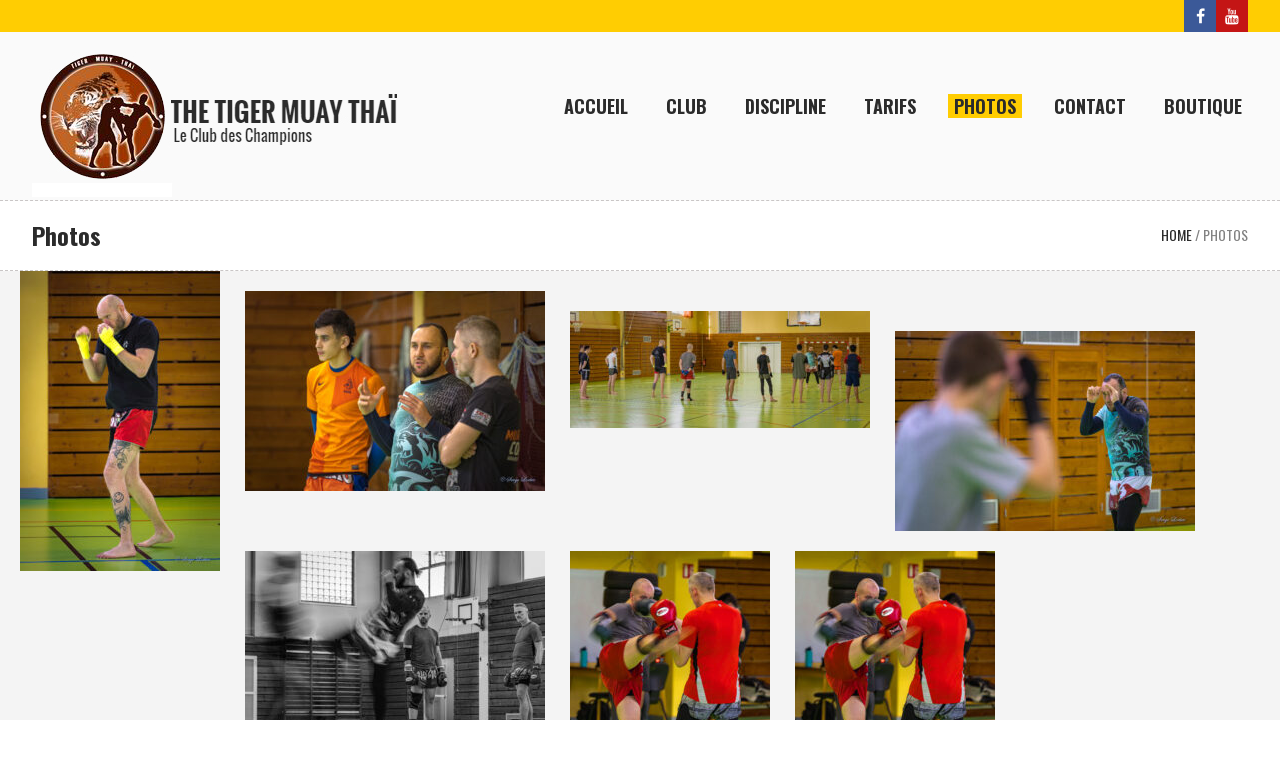

--- FILE ---
content_type: text/html; charset=UTF-8
request_url: http://www.thetigermuaythai.com/photos/
body_size: 80161
content:
<!DOCTYPE html>
<!--[if IE 8]>
<html class="ie ie8" lang="fr-FR">
<![endif]-->
<!--[if !(IE 8)]><!-->
<html lang="fr-FR" class="cmsmasters_html">
<!--<![endif]-->
<head>
<meta charset="UTF-8" />
<meta name="viewport" content="width=device-width, initial-scale=1, maximum-scale=1" />
<link rel="profile" href="http://gmpg.org/xfn/11" />
<link rel="pingback" href="http://www.thetigermuaythai.com/xmlrpc.php" />

<title>Photos &#8211; The Tiger Muay Thaï</title>
<meta name='robots' content='max-image-preview:large' />
	<style>img:is([sizes="auto" i], [sizes^="auto," i]) { contain-intrinsic-size: 3000px 1500px }</style>
	<link rel='dns-prefetch' href='//fonts.googleapis.com' />
<link rel="alternate" type="application/rss+xml" title="The Tiger Muay Thaï &raquo; Flux" href="https://www.thetigermuaythai.com/feed/" />
<link rel="alternate" type="application/rss+xml" title="The Tiger Muay Thaï &raquo; Flux des commentaires" href="https://www.thetigermuaythai.com/comments/feed/" />
<script type="text/javascript">
/* <![CDATA[ */
window._wpemojiSettings = {"baseUrl":"https:\/\/s.w.org\/images\/core\/emoji\/16.0.1\/72x72\/","ext":".png","svgUrl":"https:\/\/s.w.org\/images\/core\/emoji\/16.0.1\/svg\/","svgExt":".svg","source":{"concatemoji":"http:\/\/www.thetigermuaythai.com\/wp-includes\/js\/wp-emoji-release.min.js?ver=6.8.3"}};
/*! This file is auto-generated */
!function(s,n){var o,i,e;function c(e){try{var t={supportTests:e,timestamp:(new Date).valueOf()};sessionStorage.setItem(o,JSON.stringify(t))}catch(e){}}function p(e,t,n){e.clearRect(0,0,e.canvas.width,e.canvas.height),e.fillText(t,0,0);var t=new Uint32Array(e.getImageData(0,0,e.canvas.width,e.canvas.height).data),a=(e.clearRect(0,0,e.canvas.width,e.canvas.height),e.fillText(n,0,0),new Uint32Array(e.getImageData(0,0,e.canvas.width,e.canvas.height).data));return t.every(function(e,t){return e===a[t]})}function u(e,t){e.clearRect(0,0,e.canvas.width,e.canvas.height),e.fillText(t,0,0);for(var n=e.getImageData(16,16,1,1),a=0;a<n.data.length;a++)if(0!==n.data[a])return!1;return!0}function f(e,t,n,a){switch(t){case"flag":return n(e,"\ud83c\udff3\ufe0f\u200d\u26a7\ufe0f","\ud83c\udff3\ufe0f\u200b\u26a7\ufe0f")?!1:!n(e,"\ud83c\udde8\ud83c\uddf6","\ud83c\udde8\u200b\ud83c\uddf6")&&!n(e,"\ud83c\udff4\udb40\udc67\udb40\udc62\udb40\udc65\udb40\udc6e\udb40\udc67\udb40\udc7f","\ud83c\udff4\u200b\udb40\udc67\u200b\udb40\udc62\u200b\udb40\udc65\u200b\udb40\udc6e\u200b\udb40\udc67\u200b\udb40\udc7f");case"emoji":return!a(e,"\ud83e\udedf")}return!1}function g(e,t,n,a){var r="undefined"!=typeof WorkerGlobalScope&&self instanceof WorkerGlobalScope?new OffscreenCanvas(300,150):s.createElement("canvas"),o=r.getContext("2d",{willReadFrequently:!0}),i=(o.textBaseline="top",o.font="600 32px Arial",{});return e.forEach(function(e){i[e]=t(o,e,n,a)}),i}function t(e){var t=s.createElement("script");t.src=e,t.defer=!0,s.head.appendChild(t)}"undefined"!=typeof Promise&&(o="wpEmojiSettingsSupports",i=["flag","emoji"],n.supports={everything:!0,everythingExceptFlag:!0},e=new Promise(function(e){s.addEventListener("DOMContentLoaded",e,{once:!0})}),new Promise(function(t){var n=function(){try{var e=JSON.parse(sessionStorage.getItem(o));if("object"==typeof e&&"number"==typeof e.timestamp&&(new Date).valueOf()<e.timestamp+604800&&"object"==typeof e.supportTests)return e.supportTests}catch(e){}return null}();if(!n){if("undefined"!=typeof Worker&&"undefined"!=typeof OffscreenCanvas&&"undefined"!=typeof URL&&URL.createObjectURL&&"undefined"!=typeof Blob)try{var e="postMessage("+g.toString()+"("+[JSON.stringify(i),f.toString(),p.toString(),u.toString()].join(",")+"));",a=new Blob([e],{type:"text/javascript"}),r=new Worker(URL.createObjectURL(a),{name:"wpTestEmojiSupports"});return void(r.onmessage=function(e){c(n=e.data),r.terminate(),t(n)})}catch(e){}c(n=g(i,f,p,u))}t(n)}).then(function(e){for(var t in e)n.supports[t]=e[t],n.supports.everything=n.supports.everything&&n.supports[t],"flag"!==t&&(n.supports.everythingExceptFlag=n.supports.everythingExceptFlag&&n.supports[t]);n.supports.everythingExceptFlag=n.supports.everythingExceptFlag&&!n.supports.flag,n.DOMReady=!1,n.readyCallback=function(){n.DOMReady=!0}}).then(function(){return e}).then(function(){var e;n.supports.everything||(n.readyCallback(),(e=n.source||{}).concatemoji?t(e.concatemoji):e.wpemoji&&e.twemoji&&(t(e.twemoji),t(e.wpemoji)))}))}((window,document),window._wpemojiSettings);
/* ]]> */
</script>
<style id='wp-emoji-styles-inline-css' type='text/css'>

	img.wp-smiley, img.emoji {
		display: inline !important;
		border: none !important;
		box-shadow: none !important;
		height: 1em !important;
		width: 1em !important;
		margin: 0 0.07em !important;
		vertical-align: -0.1em !important;
		background: none !important;
		padding: 0 !important;
	}
</style>
<link rel='stylesheet' id='wp-block-library-css' href='http://www.thetigermuaythai.com/wp-includes/css/dist/block-library/style.min.css?ver=6.8.3' type='text/css' media='all' />
<style id='classic-theme-styles-inline-css' type='text/css'>
/*! This file is auto-generated */
.wp-block-button__link{color:#fff;background-color:#32373c;border-radius:9999px;box-shadow:none;text-decoration:none;padding:calc(.667em + 2px) calc(1.333em + 2px);font-size:1.125em}.wp-block-file__button{background:#32373c;color:#fff;text-decoration:none}
</style>
<style id='global-styles-inline-css' type='text/css'>
:root{--wp--preset--aspect-ratio--square: 1;--wp--preset--aspect-ratio--4-3: 4/3;--wp--preset--aspect-ratio--3-4: 3/4;--wp--preset--aspect-ratio--3-2: 3/2;--wp--preset--aspect-ratio--2-3: 2/3;--wp--preset--aspect-ratio--16-9: 16/9;--wp--preset--aspect-ratio--9-16: 9/16;--wp--preset--color--black: #000000;--wp--preset--color--cyan-bluish-gray: #abb8c3;--wp--preset--color--white: #ffffff;--wp--preset--color--pale-pink: #f78da7;--wp--preset--color--vivid-red: #cf2e2e;--wp--preset--color--luminous-vivid-orange: #ff6900;--wp--preset--color--luminous-vivid-amber: #fcb900;--wp--preset--color--light-green-cyan: #7bdcb5;--wp--preset--color--vivid-green-cyan: #00d084;--wp--preset--color--pale-cyan-blue: #8ed1fc;--wp--preset--color--vivid-cyan-blue: #0693e3;--wp--preset--color--vivid-purple: #9b51e0;--wp--preset--gradient--vivid-cyan-blue-to-vivid-purple: linear-gradient(135deg,rgba(6,147,227,1) 0%,rgb(155,81,224) 100%);--wp--preset--gradient--light-green-cyan-to-vivid-green-cyan: linear-gradient(135deg,rgb(122,220,180) 0%,rgb(0,208,130) 100%);--wp--preset--gradient--luminous-vivid-amber-to-luminous-vivid-orange: linear-gradient(135deg,rgba(252,185,0,1) 0%,rgba(255,105,0,1) 100%);--wp--preset--gradient--luminous-vivid-orange-to-vivid-red: linear-gradient(135deg,rgba(255,105,0,1) 0%,rgb(207,46,46) 100%);--wp--preset--gradient--very-light-gray-to-cyan-bluish-gray: linear-gradient(135deg,rgb(238,238,238) 0%,rgb(169,184,195) 100%);--wp--preset--gradient--cool-to-warm-spectrum: linear-gradient(135deg,rgb(74,234,220) 0%,rgb(151,120,209) 20%,rgb(207,42,186) 40%,rgb(238,44,130) 60%,rgb(251,105,98) 80%,rgb(254,248,76) 100%);--wp--preset--gradient--blush-light-purple: linear-gradient(135deg,rgb(255,206,236) 0%,rgb(152,150,240) 100%);--wp--preset--gradient--blush-bordeaux: linear-gradient(135deg,rgb(254,205,165) 0%,rgb(254,45,45) 50%,rgb(107,0,62) 100%);--wp--preset--gradient--luminous-dusk: linear-gradient(135deg,rgb(255,203,112) 0%,rgb(199,81,192) 50%,rgb(65,88,208) 100%);--wp--preset--gradient--pale-ocean: linear-gradient(135deg,rgb(255,245,203) 0%,rgb(182,227,212) 50%,rgb(51,167,181) 100%);--wp--preset--gradient--electric-grass: linear-gradient(135deg,rgb(202,248,128) 0%,rgb(113,206,126) 100%);--wp--preset--gradient--midnight: linear-gradient(135deg,rgb(2,3,129) 0%,rgb(40,116,252) 100%);--wp--preset--font-size--small: 13px;--wp--preset--font-size--medium: 20px;--wp--preset--font-size--large: 36px;--wp--preset--font-size--x-large: 42px;--wp--preset--spacing--20: 0.44rem;--wp--preset--spacing--30: 0.67rem;--wp--preset--spacing--40: 1rem;--wp--preset--spacing--50: 1.5rem;--wp--preset--spacing--60: 2.25rem;--wp--preset--spacing--70: 3.38rem;--wp--preset--spacing--80: 5.06rem;--wp--preset--shadow--natural: 6px 6px 9px rgba(0, 0, 0, 0.2);--wp--preset--shadow--deep: 12px 12px 50px rgba(0, 0, 0, 0.4);--wp--preset--shadow--sharp: 6px 6px 0px rgba(0, 0, 0, 0.2);--wp--preset--shadow--outlined: 6px 6px 0px -3px rgba(255, 255, 255, 1), 6px 6px rgba(0, 0, 0, 1);--wp--preset--shadow--crisp: 6px 6px 0px rgba(0, 0, 0, 1);}:where(.is-layout-flex){gap: 0.5em;}:where(.is-layout-grid){gap: 0.5em;}body .is-layout-flex{display: flex;}.is-layout-flex{flex-wrap: wrap;align-items: center;}.is-layout-flex > :is(*, div){margin: 0;}body .is-layout-grid{display: grid;}.is-layout-grid > :is(*, div){margin: 0;}:where(.wp-block-columns.is-layout-flex){gap: 2em;}:where(.wp-block-columns.is-layout-grid){gap: 2em;}:where(.wp-block-post-template.is-layout-flex){gap: 1.25em;}:where(.wp-block-post-template.is-layout-grid){gap: 1.25em;}.has-black-color{color: var(--wp--preset--color--black) !important;}.has-cyan-bluish-gray-color{color: var(--wp--preset--color--cyan-bluish-gray) !important;}.has-white-color{color: var(--wp--preset--color--white) !important;}.has-pale-pink-color{color: var(--wp--preset--color--pale-pink) !important;}.has-vivid-red-color{color: var(--wp--preset--color--vivid-red) !important;}.has-luminous-vivid-orange-color{color: var(--wp--preset--color--luminous-vivid-orange) !important;}.has-luminous-vivid-amber-color{color: var(--wp--preset--color--luminous-vivid-amber) !important;}.has-light-green-cyan-color{color: var(--wp--preset--color--light-green-cyan) !important;}.has-vivid-green-cyan-color{color: var(--wp--preset--color--vivid-green-cyan) !important;}.has-pale-cyan-blue-color{color: var(--wp--preset--color--pale-cyan-blue) !important;}.has-vivid-cyan-blue-color{color: var(--wp--preset--color--vivid-cyan-blue) !important;}.has-vivid-purple-color{color: var(--wp--preset--color--vivid-purple) !important;}.has-black-background-color{background-color: var(--wp--preset--color--black) !important;}.has-cyan-bluish-gray-background-color{background-color: var(--wp--preset--color--cyan-bluish-gray) !important;}.has-white-background-color{background-color: var(--wp--preset--color--white) !important;}.has-pale-pink-background-color{background-color: var(--wp--preset--color--pale-pink) !important;}.has-vivid-red-background-color{background-color: var(--wp--preset--color--vivid-red) !important;}.has-luminous-vivid-orange-background-color{background-color: var(--wp--preset--color--luminous-vivid-orange) !important;}.has-luminous-vivid-amber-background-color{background-color: var(--wp--preset--color--luminous-vivid-amber) !important;}.has-light-green-cyan-background-color{background-color: var(--wp--preset--color--light-green-cyan) !important;}.has-vivid-green-cyan-background-color{background-color: var(--wp--preset--color--vivid-green-cyan) !important;}.has-pale-cyan-blue-background-color{background-color: var(--wp--preset--color--pale-cyan-blue) !important;}.has-vivid-cyan-blue-background-color{background-color: var(--wp--preset--color--vivid-cyan-blue) !important;}.has-vivid-purple-background-color{background-color: var(--wp--preset--color--vivid-purple) !important;}.has-black-border-color{border-color: var(--wp--preset--color--black) !important;}.has-cyan-bluish-gray-border-color{border-color: var(--wp--preset--color--cyan-bluish-gray) !important;}.has-white-border-color{border-color: var(--wp--preset--color--white) !important;}.has-pale-pink-border-color{border-color: var(--wp--preset--color--pale-pink) !important;}.has-vivid-red-border-color{border-color: var(--wp--preset--color--vivid-red) !important;}.has-luminous-vivid-orange-border-color{border-color: var(--wp--preset--color--luminous-vivid-orange) !important;}.has-luminous-vivid-amber-border-color{border-color: var(--wp--preset--color--luminous-vivid-amber) !important;}.has-light-green-cyan-border-color{border-color: var(--wp--preset--color--light-green-cyan) !important;}.has-vivid-green-cyan-border-color{border-color: var(--wp--preset--color--vivid-green-cyan) !important;}.has-pale-cyan-blue-border-color{border-color: var(--wp--preset--color--pale-cyan-blue) !important;}.has-vivid-cyan-blue-border-color{border-color: var(--wp--preset--color--vivid-cyan-blue) !important;}.has-vivid-purple-border-color{border-color: var(--wp--preset--color--vivid-purple) !important;}.has-vivid-cyan-blue-to-vivid-purple-gradient-background{background: var(--wp--preset--gradient--vivid-cyan-blue-to-vivid-purple) !important;}.has-light-green-cyan-to-vivid-green-cyan-gradient-background{background: var(--wp--preset--gradient--light-green-cyan-to-vivid-green-cyan) !important;}.has-luminous-vivid-amber-to-luminous-vivid-orange-gradient-background{background: var(--wp--preset--gradient--luminous-vivid-amber-to-luminous-vivid-orange) !important;}.has-luminous-vivid-orange-to-vivid-red-gradient-background{background: var(--wp--preset--gradient--luminous-vivid-orange-to-vivid-red) !important;}.has-very-light-gray-to-cyan-bluish-gray-gradient-background{background: var(--wp--preset--gradient--very-light-gray-to-cyan-bluish-gray) !important;}.has-cool-to-warm-spectrum-gradient-background{background: var(--wp--preset--gradient--cool-to-warm-spectrum) !important;}.has-blush-light-purple-gradient-background{background: var(--wp--preset--gradient--blush-light-purple) !important;}.has-blush-bordeaux-gradient-background{background: var(--wp--preset--gradient--blush-bordeaux) !important;}.has-luminous-dusk-gradient-background{background: var(--wp--preset--gradient--luminous-dusk) !important;}.has-pale-ocean-gradient-background{background: var(--wp--preset--gradient--pale-ocean) !important;}.has-electric-grass-gradient-background{background: var(--wp--preset--gradient--electric-grass) !important;}.has-midnight-gradient-background{background: var(--wp--preset--gradient--midnight) !important;}.has-small-font-size{font-size: var(--wp--preset--font-size--small) !important;}.has-medium-font-size{font-size: var(--wp--preset--font-size--medium) !important;}.has-large-font-size{font-size: var(--wp--preset--font-size--large) !important;}.has-x-large-font-size{font-size: var(--wp--preset--font-size--x-large) !important;}
:where(.wp-block-post-template.is-layout-flex){gap: 1.25em;}:where(.wp-block-post-template.is-layout-grid){gap: 1.25em;}
:where(.wp-block-columns.is-layout-flex){gap: 2em;}:where(.wp-block-columns.is-layout-grid){gap: 2em;}
:root :where(.wp-block-pullquote){font-size: 1.5em;line-height: 1.6;}
</style>
<link rel='stylesheet' id='layerslider-css' href='http://www.thetigermuaythai.com/wp-content/plugins/LayerSlider/static/css/layerslider.css?ver=5.6.2' type='text/css' media='all' />
<link rel='stylesheet' id='ls-google-fonts-css' href='http://fonts.googleapis.com/css?family=Lato:100,300,regular,700,900%7COpen+Sans:300%7CIndie+Flower:regular%7COswald:300,regular,700&#038;subset=latin%2Clatin-ext' type='text/css' media='all' />
<link rel='stylesheet' id='contact-form-7-css' href='http://www.thetigermuaythai.com/wp-content/plugins/contact-form-7/includes/css/styles.css?ver=6.1.3' type='text/css' media='all' />
<link rel='stylesheet' id='theme-style-css' href='http://www.thetigermuaythai.com/wp-content/themes/sports-club/style.css?ver=1763204646' type='text/css' media='screen, print' />
<link rel='stylesheet' id='theme-adapt-css' href='http://www.thetigermuaythai.com/wp-content/themes/sports-club/css/adaptive.css?ver=1763204646' type='text/css' media='screen, print' />
<link rel='stylesheet' id='theme-retina-css' href='http://www.thetigermuaythai.com/wp-content/themes/sports-club/css/retina.css?ver=1763204646' type='text/css' media='screen' />
<link rel='stylesheet' id='theme-icons-css' href='http://www.thetigermuaythai.com/wp-content/themes/sports-club/css/fontello.css?ver=1763204646' type='text/css' media='screen' />
<link rel='stylesheet' id='animate-css' href='http://www.thetigermuaythai.com/wp-content/themes/sports-club/css/animate.css?ver=1763204646' type='text/css' media='screen' />
<link rel='stylesheet' id='ilightbox-css' href='http://www.thetigermuaythai.com/wp-content/themes/sports-club/css/ilightbox.css?ver=1763204646' type='text/css' media='screen' />
<link rel='stylesheet' id='ilightbox-skin-dark-css' href='http://www.thetigermuaythai.com/wp-content/themes/sports-club/css/ilightbox-skins/dark-skin.css?ver=1763204646' type='text/css' media='screen' />
<link rel='stylesheet' id='theme-fonts-schemes-css' href='https://www.thetigermuaythai.com/wp-content/uploads/cmsmasters_styles/sports-club.css?ver=1.0.0' type='text/css' media='screen' />
<!--[if lt IE 9]>
<link rel='stylesheet' id='theme-ie-css' href='http://www.thetigermuaythai.com/wp-content/themes/sports-club/css/ie.css?ver=1763204646' type='text/css' media='screen' />
<![endif]-->
<link rel='stylesheet' id='cmsmasters-google-fonts-css' href='//fonts.googleapis.com/css?family=Oswald%3A300%2C400%2C700%7CRubik+One&#038;ver=6.8.3' type='text/css' media='all' />
<script type="text/javascript" src="http://www.thetigermuaythai.com/wp-content/plugins/LayerSlider/static/js/greensock.js?ver=1.11.8" id="greensock-js"></script>
<script type="text/javascript" src="http://www.thetigermuaythai.com/wp-includes/js/jquery/jquery.min.js?ver=3.7.1" id="jquery-core-js"></script>
<script type="text/javascript" src="http://www.thetigermuaythai.com/wp-includes/js/jquery/jquery-migrate.min.js?ver=3.4.1" id="jquery-migrate-js"></script>
<script type="text/javascript" src="http://www.thetigermuaythai.com/wp-content/plugins/LayerSlider/static/js/layerslider.kreaturamedia.jquery.js?ver=5.6.2" id="layerslider-js"></script>
<script type="text/javascript" src="http://www.thetigermuaythai.com/wp-content/plugins/LayerSlider/static/js/layerslider.transitions.js?ver=5.6.2" id="layerslider-transitions-js"></script>
<script type="text/javascript" src="http://www.thetigermuaythai.com/wp-content/themes/sports-club/js/jsLibraries.min.js?ver=1763204646" id="libs-js"></script>
<script type="text/javascript" src="http://www.thetigermuaythai.com/wp-content/themes/sports-club/js/jquery.iLightBox.min.js?ver=1763204646" id="iLightBox-js"></script>
<link rel="https://api.w.org/" href="https://www.thetigermuaythai.com/wp-json/" /><link rel="alternate" title="JSON" type="application/json" href="https://www.thetigermuaythai.com/wp-json/wp/v2/pages/319" /><link rel="EditURI" type="application/rsd+xml" title="RSD" href="https://www.thetigermuaythai.com/xmlrpc.php?rsd" />
<meta name="generator" content="WordPress 6.8.3" />
<link rel="canonical" href="https://www.thetigermuaythai.com/photos/" />
<link rel='shortlink' href='https://www.thetigermuaythai.com/?p=319' />
<link rel="alternate" title="oEmbed (JSON)" type="application/json+oembed" href="https://www.thetigermuaythai.com/wp-json/oembed/1.0/embed?url=https%3A%2F%2Fwww.thetigermuaythai.com%2Fphotos%2F" />
<link rel="alternate" title="oEmbed (XML)" type="text/xml+oembed" href="https://www.thetigermuaythai.com/wp-json/oembed/1.0/embed?url=https%3A%2F%2Fwww.thetigermuaythai.com%2Fphotos%2F&#038;format=xml" />
<style type="text/css">
	.header_top,
	.header_top_outer,
	.header_top_inner, 
	.header_top_aligner {
		height : 32px;
	}
	
	.header_mid,
	.header_mid_outer,
	.header_mid .header_mid_inner nav > div > ul,
	.header_mid .header_mid_inner .logo,
	.header_mid .header_mid_inner .logo_wrap,
	.header_mid .header_mid_inner .header_mid_right_wrap {
		height : 169px;
	}
	
	.header_mid_inner #navigation > li:hover > a:after {
				height : 96.022727272727px;
	}
	
	.header_bot,
	.header_bot_outer,
	.header_bot .header_bot_inner nav > div > ul,
	.header_bot .header_bot_inner nav > div > ul > li,
	.header_bot .header_bot_inner nav > div > ul > li > a, 
	.header_bot .header_bot_inner nav > div > ul > li > .cmsmasters_dynamic_cart_nav	{
		height : 60px;
	}
	
	#page.fixed_header.cmsmasters_heading_after_header #middle, 
	#page.fixed_header.cmsmasters_heading_under_header #middle .headline .headline_outer {
		padding-top : 168px;
	}
	
	#page.fixed_header.cmsmasters_heading_after_header.enable_header_top #middle, 
	#page.fixed_header.cmsmasters_heading_under_header.enable_header_top #middle .headline .headline_outer {
		padding-top : 200px;
	}
	
	#page.fixed_header.cmsmasters_heading_after_header.enable_header_bottom #middle, 
	#page.fixed_header.cmsmasters_heading_under_header.enable_header_bottom #middle .headline .headline_outer {
		padding-top : 228px;
	}
	
	#page.fixed_header.cmsmasters_heading_after_header.enable_header_top.enable_header_bottom #middle, 
	#page.fixed_header.cmsmasters_heading_under_header.enable_header_top.enable_header_bottom #middle .headline .headline_outer {
		padding-top : 260px;
	}
	
	#header.navi_scrolled,
	#header.navi_scrolled .header_mid,
	#header.navi_scrolled .header_mid_outer,
	#header.navi_scrolled .header_mid .header_mid_inner nav > div > ul,
	#header.navi_scrolled .header_mid .header_mid_inner nav > div > ul > li,
	#header.navi_scrolled .header_mid .header_mid_inner nav > div > ul > li > a,
	#header.navi_scrolled .header_mid .header_mid_inner .logo,
	#header.navi_scrolled .header_mid .header_mid_inner .resp_nav_wrap_inner,
	#header.navi_scrolled .header_mid .header_mid_inner .logo_wrap,
	#header.navi_scrolled .header_mid .header_mid_inner .header_mid_right_wrap, 
	#header.navi_scrolled .header_mid .header_mid_inner nav > div > ul > li > .cmsmasters_dynamic_cart_nav {
		height : 70.124481327801px;
	}
	
	.cmsmasters_dynamic_cart .widget_shopping_cart_content, 
	.cmsmasters_added_product_info {
		margin-top : 44px;
	}
	
	@media only screen and (max-width: 1024px) {
		.header_top,
		.header_top_outer,
		.header_top_inner,
		.header_top_aligner,
		.header_top_donation_but,
		.header_mid,
		.header_mid_outer,
		.header_mid .header_mid_inner nav > div > ul,
		.header_mid .header_mid_inner nav > div > ul > li,
		.header_mid .header_mid_inner nav > div > ul > li > a,
		.header_bot,
		.header_bot_outer,
		.header_bot .header_bot_inner nav > div > ul,
		.header_bot .header_bot_inner nav > div > ul > li,
		.header_bot .header_bot_inner nav > div > ul > li > a, 
		.header_mid .header_mid_inner .header_mid_right_wrap {
			height : auto;
		}
		
		#page.fixed_header.cmsmasters_heading_after_header #middle, 
		#page.fixed_header.cmsmasters_heading_under_header #middle .headline .headline_outer, 
		#page.fixed_header.cmsmasters_heading_after_header.enable_header_top #middle, 
		#page.fixed_header.cmsmasters_heading_under_header.enable_header_top #middle .headline .headline_outer, 
		#page.fixed_header.cmsmasters_heading_after_header.enable_header_bottom #middle, 
		#page.fixed_header.cmsmasters_heading_under_header.enable_header_bottom #middle .headline .headline_outer, 
		#page.fixed_header.cmsmasters_heading_after_header.enable_header_top.enable_header_bottom #middle, 
		#page.fixed_header.cmsmasters_heading_under_header.enable_header_top.enable_header_bottom #middle .headline .headline_outer {
			padding-top : 0 !important;
		}
	}

	body {
		background-color : #ffffff;
		background-image : none;
		background-position : top center;
		background-repeat : repeat;
		background-attachment : scroll;
		background-size : cover;
		
	}
	#footer.cmsmasters_footer_default .footer_inner {
		min-height:180px;
	}
	
	.fixed_footer #main {
		margin-bottom:180px;
	}
</style><style type="text/css">.recentcomments a{display:inline !important;padding:0 !important;margin:0 !important;}</style>		<style type="text/css" id="wp-custom-css">
			span.fn.contact_widget_name_inner {
	
	color:WHITE;
	
}		</style>
		</head>
<body class="wp-singular page-template-default page page-id-319 wp-theme-sports-club">
	
<!-- _________________________ Start Page _________________________ -->
<div id="page" class="chrome_only cmsmasters_liquid fixed_header enable_header_top cmsmasters_heading_after_header hfeed site">

<!-- _________________________ Start Main _________________________ -->
<div id="main">
	
<!-- _________________________ Start Header _________________________ -->
<header id="header">
			<div class="header_top" data-height="32">
			<div class="header_top_outer">
				<div class="header_top_inner">
				<div class="header_top_right"><div class="header_top_aligner"></div><div class="social_wrap">
<div class="social_wrap_inner">
<ul class="clear">
<li>
	<style type="text/css">
#cmsmasters_social_icon_link_697d5c6a6443b {
background-color:#3b5998;
}
#cmsmasters_social_icon_link_697d5c6a6443b:hover {
background-color:;
}
</style>
<a id="cmsmasters_social_icon_link_697d5c6a6443b" href="https://www.facebook.com/alexandre.parvaix.96?fref=ts" class="cmsmasters-icon-facebook" title="Facebook" target="_blank"></a></li>
<li>
	<style type="text/css">
#cmsmasters_social_icon_link_697d5c6a6445a {
background-color:#c41515;
}
#cmsmasters_social_icon_link_697d5c6a6445a:hover {
background-color:;
}
</style>
<a id="cmsmasters_social_icon_link_697d5c6a6445a" href="https://www.youtube.com/channel/UC9cDGYJlAjq33XrO_qelUKA" class="cmsmasters-icon-youtube" title="Youtube" target="_blank"></a></li>
</ul></div></div></div>					<div class="cl"></div>
				</div>
			</div>
			<div class="header_top_but closed">
				<span class="cmsmasters_bot_arrow">
					<span></span>
				</span>
			</div>
		</div>
		<div class="header_mid" data-height="169">
		<div class="header_mid_outer">
			<div class="header_mid_inner cmsmasters_header_without_s">
				<div class="logo_wrap">
				<style type="text/css">
					.header_mid .header_mid_inner .logo_wrap {
						width : 368px;
					}
				</style>
				<a href="https://www.thetigermuaythai.com/" title="The Tiger Muay Thaï" class="logo">
	<img src="https://www.thetigermuaythai.com/wp-content/uploads/2016/09/logo_baseline.jpg" alt="The Tiger Muay Thaï" /><img class="logo_mini" src="https://www.thetigermuaythai.com/wp-content/uploads/2016/09/logo.png" alt="The Tiger Muay Thaï" />
					<style type="text/css">
						.header_mid_inner .logo .logo_retina {
							width : 184px;
						}
					</style>
					<img class="logo_retina" src="https://www.thetigermuaythai.com/wp-content/uploads/2016/09/logo_baseline.jpg" alt="The Tiger Muay Thaï" width="184" height="80.5" /><img class="logo_mini_retina" src="https://www.thetigermuaythai.com/wp-content/uploads/2016/09/logo.png" alt="The Tiger Muay Thaï" width="184" height="80.5" /></a>
</div>
				<div class="header_mid_right_wrap">
					<div class="header_mid_right_wrap_aligner">
																	<div class="resp_nav_wrap">
								<div class="resp_nav_wrap_inner">
									<div class="resp_nav_content">
										<a class="responsive_nav cmsmasters_theme_icon_resp_nav" href="javascript:void(0);"></a>
									</div>
								</div>
							</div>
							
							<!-- _________________________ Start Navigation _________________________ -->
							<nav role="navigation">
								<div class="menu-menu-principal-container"><ul id="navigation" class="navigation"><li id="menu-item-46" class="menu-item menu-item-type-post_type menu-item-object-page menu-item-home menu-item-46"><a href="https://www.thetigermuaythai.com/"><span>Accueil</span></a></li>
<li id="menu-item-48" class="menu-item menu-item-type-post_type menu-item-object-page menu-item-48"><a href="https://www.thetigermuaythai.com/club/"><span>Club</span></a></li>
<li id="menu-item-49" class="menu-item menu-item-type-post_type menu-item-object-page menu-item-49"><a href="https://www.thetigermuaythai.com/disciplines/"><span>Discipline</span></a></li>
<li id="menu-item-73" class="menu-item menu-item-type-post_type menu-item-object-page menu-item-73"><a href="https://www.thetigermuaythai.com/tarifs/"><span>Tarifs</span></a></li>
<li id="menu-item-347" class="menu-item menu-item-type-post_type menu-item-object-page current-menu-item page_item page-item-319 current_page_item menu-item-347"><a href="https://www.thetigermuaythai.com/photos/" aria-current="page"><span>Photos</span></a></li>
<li id="menu-item-51" class="menu-item menu-item-type-post_type menu-item-object-page menu-item-51"><a href="https://www.thetigermuaythai.com/contact/"><span>Contact</span></a></li>
<li id="menu-item-278" class="menu-item menu-item-type-custom menu-item-object-custom menu-item-278"><a href="https://fightandshop.com/fr/"><span>Boutique</span></a></li>
</ul></div>							</nav>
						<!-- _________________________ Finish Navigation _________________________ -->
										</div>
				</div>
			</div>
		</div>
	</div>
	<div class="cl"></div>
</header>
<!-- _________________________ Finish Header _________________________ -->

	
<!-- _________________________ Start Middle _________________________ -->
<div id="middle">
<style type="text/css">.headline_color {
					background-color:;
				}
				.headline_aligner, 
				.cmsmasters_breadcrumbs_aligner {
					min-height:70px;
				}
			</style>
			<div class="headline cmsmasters_color_scheme_default">
				<div class="headline_outer">
					<div class="headline_color"></div>
					<div class="headline_inner align_left">
						<div class="headline_aligner"></div><div class="headline_text"><h1 class="entry-title">Photos</h1></div><div class="cmsmasters_breadcrumbs"><div class="cmsmasters_breadcrumbs_aligner"></div><div class="cmsmasters_breadcrumbs_inner"><a href="https://www.thetigermuaythai.com/" class="cms_home">Home</a>
	<span class="breadcrumbs_sep"> / </span>
	<span>Photos</span></div></div></div>
				</div>
			</div><div class="middle_inner">
<div class="content_wrap fullwidth">

<!--_________________________ Start Content _________________________ -->
<div class="middle_content entry" role="main">
	<style type="text/css"></style><p><img fetchpriority="high" decoding="async" src="http://www.thetigermuaythai.com/wp-content/uploads/2023/07/2023-02-26_14-21-46.003_-_Pfulgriesheim_Tiger_Muay_Thai_Cedric_Muller-200x300.jpg" alt="" width="200" height="300" class="alignleft size-medium wp-image-320" srcset="https://www.thetigermuaythai.com/wp-content/uploads/2023/07/2023-02-26_14-21-46.003_-_Pfulgriesheim_Tiger_Muay_Thai_Cedric_Muller-200x300.jpg 200w, https://www.thetigermuaythai.com/wp-content/uploads/2023/07/2023-02-26_14-21-46.003_-_Pfulgriesheim_Tiger_Muay_Thai_Cedric_Muller-683x1024.jpg 683w, https://www.thetigermuaythai.com/wp-content/uploads/2023/07/2023-02-26_14-21-46.003_-_Pfulgriesheim_Tiger_Muay_Thai_Cedric_Muller-768x1151.jpg 768w, https://www.thetigermuaythai.com/wp-content/uploads/2023/07/2023-02-26_14-21-46.003_-_Pfulgriesheim_Tiger_Muay_Thai_Cedric_Muller-1025x1536.jpg 1025w, https://www.thetigermuaythai.com/wp-content/uploads/2023/07/2023-02-26_14-21-46.003_-_Pfulgriesheim_Tiger_Muay_Thai_Cedric_Muller-1366x2048.jpg 1366w, https://www.thetigermuaythai.com/wp-content/uploads/2023/07/2023-02-26_14-21-46.003_-_Pfulgriesheim_Tiger_Muay_Thai_Cedric_Muller-580x870.jpg 580w, https://www.thetigermuaythai.com/wp-content/uploads/2023/07/2023-02-26_14-21-46.003_-_Pfulgriesheim_Tiger_Muay_Thai_Cedric_Muller-860x1289.jpg 860w, https://www.thetigermuaythai.com/wp-content/uploads/2023/07/2023-02-26_14-21-46.003_-_Pfulgriesheim_Tiger_Muay_Thai_Cedric_Muller-1160x1739.jpg 1160w, https://www.thetigermuaythai.com/wp-content/uploads/2023/07/2023-02-26_14-21-46.003_-_Pfulgriesheim_Tiger_Muay_Thai_Cedric_Muller-600x900.jpg 600w, https://www.thetigermuaythai.com/wp-content/uploads/2023/07/2023-02-26_14-21-46.003_-_Pfulgriesheim_Tiger_Muay_Thai_Cedric_Muller-scaled.jpg 1708w" sizes="(max-width: 200px) 100vw, 200px" /></p>
<p><img decoding="async" src="http://www.thetigermuaythai.com/wp-content/uploads/2023/07/2023-02-26_14-23-48.004_-_Pfulgriesheim_Tiger_Muay_Thai_Cedric_Muller-300x200.jpg" alt="" width="300" height="200" class="alignleft size-medium wp-image-321" srcset="https://www.thetigermuaythai.com/wp-content/uploads/2023/07/2023-02-26_14-23-48.004_-_Pfulgriesheim_Tiger_Muay_Thai_Cedric_Muller-300x200.jpg 300w, https://www.thetigermuaythai.com/wp-content/uploads/2023/07/2023-02-26_14-23-48.004_-_Pfulgriesheim_Tiger_Muay_Thai_Cedric_Muller-1024x683.jpg 1024w, https://www.thetigermuaythai.com/wp-content/uploads/2023/07/2023-02-26_14-23-48.004_-_Pfulgriesheim_Tiger_Muay_Thai_Cedric_Muller-768x512.jpg 768w, https://www.thetigermuaythai.com/wp-content/uploads/2023/07/2023-02-26_14-23-48.004_-_Pfulgriesheim_Tiger_Muay_Thai_Cedric_Muller-1536x1025.jpg 1536w, https://www.thetigermuaythai.com/wp-content/uploads/2023/07/2023-02-26_14-23-48.004_-_Pfulgriesheim_Tiger_Muay_Thai_Cedric_Muller-2048x1366.jpg 2048w, https://www.thetigermuaythai.com/wp-content/uploads/2023/07/2023-02-26_14-23-48.004_-_Pfulgriesheim_Tiger_Muay_Thai_Cedric_Muller-580x387.jpg 580w, https://www.thetigermuaythai.com/wp-content/uploads/2023/07/2023-02-26_14-23-48.004_-_Pfulgriesheim_Tiger_Muay_Thai_Cedric_Muller-860x574.jpg 860w, https://www.thetigermuaythai.com/wp-content/uploads/2023/07/2023-02-26_14-23-48.004_-_Pfulgriesheim_Tiger_Muay_Thai_Cedric_Muller-1160x774.jpg 1160w, https://www.thetigermuaythai.com/wp-content/uploads/2023/07/2023-02-26_14-23-48.004_-_Pfulgriesheim_Tiger_Muay_Thai_Cedric_Muller-600x400.jpg 600w" sizes="(max-width: 300px) 100vw, 300px" /></p>
<p><img decoding="async" src="http://www.thetigermuaythai.com/wp-content/uploads/2023/07/2023-02-26_14-27-49.005_-_Pfulgriesheim_Tiger_Muay_Thai_Cedric_Muller-300x117.jpg" alt="" width="300" height="117" class="alignleft size-medium wp-image-322" srcset="https://www.thetigermuaythai.com/wp-content/uploads/2023/07/2023-02-26_14-27-49.005_-_Pfulgriesheim_Tiger_Muay_Thai_Cedric_Muller-300x117.jpg 300w, https://www.thetigermuaythai.com/wp-content/uploads/2023/07/2023-02-26_14-27-49.005_-_Pfulgriesheim_Tiger_Muay_Thai_Cedric_Muller-1024x399.jpg 1024w, https://www.thetigermuaythai.com/wp-content/uploads/2023/07/2023-02-26_14-27-49.005_-_Pfulgriesheim_Tiger_Muay_Thai_Cedric_Muller-768x299.jpg 768w, https://www.thetigermuaythai.com/wp-content/uploads/2023/07/2023-02-26_14-27-49.005_-_Pfulgriesheim_Tiger_Muay_Thai_Cedric_Muller-1536x598.jpg 1536w, https://www.thetigermuaythai.com/wp-content/uploads/2023/07/2023-02-26_14-27-49.005_-_Pfulgriesheim_Tiger_Muay_Thai_Cedric_Muller-2048x798.jpg 2048w, https://www.thetigermuaythai.com/wp-content/uploads/2023/07/2023-02-26_14-27-49.005_-_Pfulgriesheim_Tiger_Muay_Thai_Cedric_Muller-580x226.jpg 580w, https://www.thetigermuaythai.com/wp-content/uploads/2023/07/2023-02-26_14-27-49.005_-_Pfulgriesheim_Tiger_Muay_Thai_Cedric_Muller-860x335.jpg 860w, https://www.thetigermuaythai.com/wp-content/uploads/2023/07/2023-02-26_14-27-49.005_-_Pfulgriesheim_Tiger_Muay_Thai_Cedric_Muller-1160x452.jpg 1160w, https://www.thetigermuaythai.com/wp-content/uploads/2023/07/2023-02-26_14-27-49.005_-_Pfulgriesheim_Tiger_Muay_Thai_Cedric_Muller-600x234.jpg 600w" sizes="(max-width: 300px) 100vw, 300px" /></p>
<p><img loading="lazy" decoding="async" src="http://www.thetigermuaythai.com/wp-content/uploads/2023/07/2023-02-26_14-33-32.006_-_Pfulgriesheim_Tiger_Muay_Thai_Cedric_Muller-300x200.jpg" alt="" width="300" height="200" class="alignleft size-medium wp-image-323" srcset="https://www.thetigermuaythai.com/wp-content/uploads/2023/07/2023-02-26_14-33-32.006_-_Pfulgriesheim_Tiger_Muay_Thai_Cedric_Muller-300x200.jpg 300w, https://www.thetigermuaythai.com/wp-content/uploads/2023/07/2023-02-26_14-33-32.006_-_Pfulgriesheim_Tiger_Muay_Thai_Cedric_Muller-1024x683.jpg 1024w, https://www.thetigermuaythai.com/wp-content/uploads/2023/07/2023-02-26_14-33-32.006_-_Pfulgriesheim_Tiger_Muay_Thai_Cedric_Muller-768x512.jpg 768w, https://www.thetigermuaythai.com/wp-content/uploads/2023/07/2023-02-26_14-33-32.006_-_Pfulgriesheim_Tiger_Muay_Thai_Cedric_Muller-1536x1025.jpg 1536w, https://www.thetigermuaythai.com/wp-content/uploads/2023/07/2023-02-26_14-33-32.006_-_Pfulgriesheim_Tiger_Muay_Thai_Cedric_Muller-2048x1366.jpg 2048w, https://www.thetigermuaythai.com/wp-content/uploads/2023/07/2023-02-26_14-33-32.006_-_Pfulgriesheim_Tiger_Muay_Thai_Cedric_Muller-580x387.jpg 580w, https://www.thetigermuaythai.com/wp-content/uploads/2023/07/2023-02-26_14-33-32.006_-_Pfulgriesheim_Tiger_Muay_Thai_Cedric_Muller-860x574.jpg 860w, https://www.thetigermuaythai.com/wp-content/uploads/2023/07/2023-02-26_14-33-32.006_-_Pfulgriesheim_Tiger_Muay_Thai_Cedric_Muller-1160x774.jpg 1160w, https://www.thetigermuaythai.com/wp-content/uploads/2023/07/2023-02-26_14-33-32.006_-_Pfulgriesheim_Tiger_Muay_Thai_Cedric_Muller-600x400.jpg 600w" sizes="auto, (max-width: 300px) 100vw, 300px" /></p>
<p><img loading="lazy" decoding="async" src="http://www.thetigermuaythai.com/wp-content/uploads/2023/07/2023-02-26_15-08-01.011_-_Pfulgriesheim_Tiger_Muay_Thai_Cedric_Muller-300x200.jpg" alt="" width="300" height="200" class="alignleft size-medium wp-image-324" srcset="https://www.thetigermuaythai.com/wp-content/uploads/2023/07/2023-02-26_15-08-01.011_-_Pfulgriesheim_Tiger_Muay_Thai_Cedric_Muller-300x200.jpg 300w, https://www.thetigermuaythai.com/wp-content/uploads/2023/07/2023-02-26_15-08-01.011_-_Pfulgriesheim_Tiger_Muay_Thai_Cedric_Muller-1024x683.jpg 1024w, https://www.thetigermuaythai.com/wp-content/uploads/2023/07/2023-02-26_15-08-01.011_-_Pfulgriesheim_Tiger_Muay_Thai_Cedric_Muller-768x512.jpg 768w, https://www.thetigermuaythai.com/wp-content/uploads/2023/07/2023-02-26_15-08-01.011_-_Pfulgriesheim_Tiger_Muay_Thai_Cedric_Muller-1536x1024.jpg 1536w, https://www.thetigermuaythai.com/wp-content/uploads/2023/07/2023-02-26_15-08-01.011_-_Pfulgriesheim_Tiger_Muay_Thai_Cedric_Muller-2048x1366.jpg 2048w, https://www.thetigermuaythai.com/wp-content/uploads/2023/07/2023-02-26_15-08-01.011_-_Pfulgriesheim_Tiger_Muay_Thai_Cedric_Muller-580x387.jpg 580w, https://www.thetigermuaythai.com/wp-content/uploads/2023/07/2023-02-26_15-08-01.011_-_Pfulgriesheim_Tiger_Muay_Thai_Cedric_Muller-860x574.jpg 860w, https://www.thetigermuaythai.com/wp-content/uploads/2023/07/2023-02-26_15-08-01.011_-_Pfulgriesheim_Tiger_Muay_Thai_Cedric_Muller-1160x774.jpg 1160w, https://www.thetigermuaythai.com/wp-content/uploads/2023/07/2023-02-26_15-08-01.011_-_Pfulgriesheim_Tiger_Muay_Thai_Cedric_Muller-600x400.jpg 600w" sizes="auto, (max-width: 300px) 100vw, 300px" /></p>
<p><img loading="lazy" decoding="async" src="http://www.thetigermuaythai.com/wp-content/uploads/2023/07/2023-02-26_15-31-12.013_-_Pfulgriesheim_Tiger_Muay_Thai_Cedric_Muller1-200x300.jpg" alt="" width="200" height="300" class="alignleft size-medium wp-image-325" srcset="https://www.thetigermuaythai.com/wp-content/uploads/2023/07/2023-02-26_15-31-12.013_-_Pfulgriesheim_Tiger_Muay_Thai_Cedric_Muller1-200x300.jpg 200w, https://www.thetigermuaythai.com/wp-content/uploads/2023/07/2023-02-26_15-31-12.013_-_Pfulgriesheim_Tiger_Muay_Thai_Cedric_Muller1-683x1024.jpg 683w, https://www.thetigermuaythai.com/wp-content/uploads/2023/07/2023-02-26_15-31-12.013_-_Pfulgriesheim_Tiger_Muay_Thai_Cedric_Muller1-768x1152.jpg 768w, https://www.thetigermuaythai.com/wp-content/uploads/2023/07/2023-02-26_15-31-12.013_-_Pfulgriesheim_Tiger_Muay_Thai_Cedric_Muller1-1024x1536.jpg 1024w, https://www.thetigermuaythai.com/wp-content/uploads/2023/07/2023-02-26_15-31-12.013_-_Pfulgriesheim_Tiger_Muay_Thai_Cedric_Muller1-1366x2048.jpg 1366w, https://www.thetigermuaythai.com/wp-content/uploads/2023/07/2023-02-26_15-31-12.013_-_Pfulgriesheim_Tiger_Muay_Thai_Cedric_Muller1-580x870.jpg 580w, https://www.thetigermuaythai.com/wp-content/uploads/2023/07/2023-02-26_15-31-12.013_-_Pfulgriesheim_Tiger_Muay_Thai_Cedric_Muller1-860x1290.jpg 860w, https://www.thetigermuaythai.com/wp-content/uploads/2023/07/2023-02-26_15-31-12.013_-_Pfulgriesheim_Tiger_Muay_Thai_Cedric_Muller1-1160x1739.jpg 1160w, https://www.thetigermuaythai.com/wp-content/uploads/2023/07/2023-02-26_15-31-12.013_-_Pfulgriesheim_Tiger_Muay_Thai_Cedric_Muller1-600x900.jpg 600w, https://www.thetigermuaythai.com/wp-content/uploads/2023/07/2023-02-26_15-31-12.013_-_Pfulgriesheim_Tiger_Muay_Thai_Cedric_Muller1-scaled.jpg 1707w" sizes="auto, (max-width: 200px) 100vw, 200px" /></p>
<p><img loading="lazy" decoding="async" src="http://www.thetigermuaythai.com/wp-content/uploads/2023/07/2023-02-26_15-31-12.013_-_Pfulgriesheim_Tiger_Muay_Thai_Cedric_Muller-200x300.jpg" alt="" width="200" height="300" class="alignleft size-medium wp-image-326" srcset="https://www.thetigermuaythai.com/wp-content/uploads/2023/07/2023-02-26_15-31-12.013_-_Pfulgriesheim_Tiger_Muay_Thai_Cedric_Muller-200x300.jpg 200w, https://www.thetigermuaythai.com/wp-content/uploads/2023/07/2023-02-26_15-31-12.013_-_Pfulgriesheim_Tiger_Muay_Thai_Cedric_Muller-683x1024.jpg 683w, https://www.thetigermuaythai.com/wp-content/uploads/2023/07/2023-02-26_15-31-12.013_-_Pfulgriesheim_Tiger_Muay_Thai_Cedric_Muller-768x1152.jpg 768w, https://www.thetigermuaythai.com/wp-content/uploads/2023/07/2023-02-26_15-31-12.013_-_Pfulgriesheim_Tiger_Muay_Thai_Cedric_Muller-1024x1536.jpg 1024w, https://www.thetigermuaythai.com/wp-content/uploads/2023/07/2023-02-26_15-31-12.013_-_Pfulgriesheim_Tiger_Muay_Thai_Cedric_Muller-1366x2048.jpg 1366w, https://www.thetigermuaythai.com/wp-content/uploads/2023/07/2023-02-26_15-31-12.013_-_Pfulgriesheim_Tiger_Muay_Thai_Cedric_Muller-580x870.jpg 580w, https://www.thetigermuaythai.com/wp-content/uploads/2023/07/2023-02-26_15-31-12.013_-_Pfulgriesheim_Tiger_Muay_Thai_Cedric_Muller-860x1290.jpg 860w, https://www.thetigermuaythai.com/wp-content/uploads/2023/07/2023-02-26_15-31-12.013_-_Pfulgriesheim_Tiger_Muay_Thai_Cedric_Muller-1160x1739.jpg 1160w, https://www.thetigermuaythai.com/wp-content/uploads/2023/07/2023-02-26_15-31-12.013_-_Pfulgriesheim_Tiger_Muay_Thai_Cedric_Muller-600x900.jpg 600w, https://www.thetigermuaythai.com/wp-content/uploads/2023/07/2023-02-26_15-31-12.013_-_Pfulgriesheim_Tiger_Muay_Thai_Cedric_Muller-scaled.jpg 1707w" sizes="auto, (max-width: 200px) 100vw, 200px" /></p>
<p><img loading="lazy" decoding="async" src="http://www.thetigermuaythai.com/wp-content/uploads/2023/07/2023-02-26_15-33-46.014_-_Pfulgriesheim_Tiger_Muay_Thai_Cedric_Muller-300x300.jpg" alt="" width="300" height="300" class="alignleft size-medium wp-image-327" srcset="https://www.thetigermuaythai.com/wp-content/uploads/2023/07/2023-02-26_15-33-46.014_-_Pfulgriesheim_Tiger_Muay_Thai_Cedric_Muller-300x300.jpg 300w, https://www.thetigermuaythai.com/wp-content/uploads/2023/07/2023-02-26_15-33-46.014_-_Pfulgriesheim_Tiger_Muay_Thai_Cedric_Muller-1024x1024.jpg 1024w, https://www.thetigermuaythai.com/wp-content/uploads/2023/07/2023-02-26_15-33-46.014_-_Pfulgriesheim_Tiger_Muay_Thai_Cedric_Muller-150x150.jpg 150w, https://www.thetigermuaythai.com/wp-content/uploads/2023/07/2023-02-26_15-33-46.014_-_Pfulgriesheim_Tiger_Muay_Thai_Cedric_Muller-768x768.jpg 768w, https://www.thetigermuaythai.com/wp-content/uploads/2023/07/2023-02-26_15-33-46.014_-_Pfulgriesheim_Tiger_Muay_Thai_Cedric_Muller-1536x1536.jpg 1536w, https://www.thetigermuaythai.com/wp-content/uploads/2023/07/2023-02-26_15-33-46.014_-_Pfulgriesheim_Tiger_Muay_Thai_Cedric_Muller-2048x2048.jpg 2048w, https://www.thetigermuaythai.com/wp-content/uploads/2023/07/2023-02-26_15-33-46.014_-_Pfulgriesheim_Tiger_Muay_Thai_Cedric_Muller-55x55.jpg 55w, https://www.thetigermuaythai.com/wp-content/uploads/2023/07/2023-02-26_15-33-46.014_-_Pfulgriesheim_Tiger_Muay_Thai_Cedric_Muller-580x580.jpg 580w, https://www.thetigermuaythai.com/wp-content/uploads/2023/07/2023-02-26_15-33-46.014_-_Pfulgriesheim_Tiger_Muay_Thai_Cedric_Muller-860x860.jpg 860w, https://www.thetigermuaythai.com/wp-content/uploads/2023/07/2023-02-26_15-33-46.014_-_Pfulgriesheim_Tiger_Muay_Thai_Cedric_Muller-1160x1160.jpg 1160w, https://www.thetigermuaythai.com/wp-content/uploads/2023/07/2023-02-26_15-33-46.014_-_Pfulgriesheim_Tiger_Muay_Thai_Cedric_Muller-600x600.jpg 600w, https://www.thetigermuaythai.com/wp-content/uploads/2023/07/2023-02-26_15-33-46.014_-_Pfulgriesheim_Tiger_Muay_Thai_Cedric_Muller-100x100.jpg 100w" sizes="auto, (max-width: 300px) 100vw, 300px" /></p>
<p><img loading="lazy" decoding="async" src="http://www.thetigermuaythai.com/wp-content/uploads/2023/07/2023-02-26_15-35-14.015_-_Pfulgriesheim_Tiger_Muay_Thai_Cedric_Muller-300x200.jpg" alt="" width="300" height="200" class="alignleft size-medium wp-image-328" srcset="https://www.thetigermuaythai.com/wp-content/uploads/2023/07/2023-02-26_15-35-14.015_-_Pfulgriesheim_Tiger_Muay_Thai_Cedric_Muller-300x200.jpg 300w, https://www.thetigermuaythai.com/wp-content/uploads/2023/07/2023-02-26_15-35-14.015_-_Pfulgriesheim_Tiger_Muay_Thai_Cedric_Muller-1024x683.jpg 1024w, https://www.thetigermuaythai.com/wp-content/uploads/2023/07/2023-02-26_15-35-14.015_-_Pfulgriesheim_Tiger_Muay_Thai_Cedric_Muller-768x512.jpg 768w, https://www.thetigermuaythai.com/wp-content/uploads/2023/07/2023-02-26_15-35-14.015_-_Pfulgriesheim_Tiger_Muay_Thai_Cedric_Muller-1536x1024.jpg 1536w, https://www.thetigermuaythai.com/wp-content/uploads/2023/07/2023-02-26_15-35-14.015_-_Pfulgriesheim_Tiger_Muay_Thai_Cedric_Muller-2048x1366.jpg 2048w, https://www.thetigermuaythai.com/wp-content/uploads/2023/07/2023-02-26_15-35-14.015_-_Pfulgriesheim_Tiger_Muay_Thai_Cedric_Muller-580x387.jpg 580w, https://www.thetigermuaythai.com/wp-content/uploads/2023/07/2023-02-26_15-35-14.015_-_Pfulgriesheim_Tiger_Muay_Thai_Cedric_Muller-860x574.jpg 860w, https://www.thetigermuaythai.com/wp-content/uploads/2023/07/2023-02-26_15-35-14.015_-_Pfulgriesheim_Tiger_Muay_Thai_Cedric_Muller-1160x774.jpg 1160w, https://www.thetigermuaythai.com/wp-content/uploads/2023/07/2023-02-26_15-35-14.015_-_Pfulgriesheim_Tiger_Muay_Thai_Cedric_Muller-600x400.jpg 600w" sizes="auto, (max-width: 300px) 100vw, 300px" /></p>
<p><img loading="lazy" decoding="async" src="http://www.thetigermuaythai.com/wp-content/uploads/2023/07/2023-02-26_16-02-47.019_-_Pfulgriesheim_Tiger_Muay_Thai_Cedric_Muller-300x200.jpg" alt="" width="300" height="200" class="alignleft size-medium wp-image-329" srcset="https://www.thetigermuaythai.com/wp-content/uploads/2023/07/2023-02-26_16-02-47.019_-_Pfulgriesheim_Tiger_Muay_Thai_Cedric_Muller-300x200.jpg 300w, https://www.thetigermuaythai.com/wp-content/uploads/2023/07/2023-02-26_16-02-47.019_-_Pfulgriesheim_Tiger_Muay_Thai_Cedric_Muller-1024x683.jpg 1024w, https://www.thetigermuaythai.com/wp-content/uploads/2023/07/2023-02-26_16-02-47.019_-_Pfulgriesheim_Tiger_Muay_Thai_Cedric_Muller-768x512.jpg 768w, https://www.thetigermuaythai.com/wp-content/uploads/2023/07/2023-02-26_16-02-47.019_-_Pfulgriesheim_Tiger_Muay_Thai_Cedric_Muller-1536x1025.jpg 1536w, https://www.thetigermuaythai.com/wp-content/uploads/2023/07/2023-02-26_16-02-47.019_-_Pfulgriesheim_Tiger_Muay_Thai_Cedric_Muller-2048x1366.jpg 2048w, https://www.thetigermuaythai.com/wp-content/uploads/2023/07/2023-02-26_16-02-47.019_-_Pfulgriesheim_Tiger_Muay_Thai_Cedric_Muller-580x387.jpg 580w, https://www.thetigermuaythai.com/wp-content/uploads/2023/07/2023-02-26_16-02-47.019_-_Pfulgriesheim_Tiger_Muay_Thai_Cedric_Muller-860x574.jpg 860w, https://www.thetigermuaythai.com/wp-content/uploads/2023/07/2023-02-26_16-02-47.019_-_Pfulgriesheim_Tiger_Muay_Thai_Cedric_Muller-1160x774.jpg 1160w, https://www.thetigermuaythai.com/wp-content/uploads/2023/07/2023-02-26_16-02-47.019_-_Pfulgriesheim_Tiger_Muay_Thai_Cedric_Muller-600x400.jpg 600w" sizes="auto, (max-width: 300px) 100vw, 300px" /></p>
<p><img loading="lazy" decoding="async" src="http://www.thetigermuaythai.com/wp-content/uploads/2023/07/2023-02-26_16-05-07.020_-_Pfulgriesheim_Tiger_Muay_Thai_Cedric_Muller-230x300.jpg" alt="" width="230" height="300" class="alignleft size-medium wp-image-330" srcset="https://www.thetigermuaythai.com/wp-content/uploads/2023/07/2023-02-26_16-05-07.020_-_Pfulgriesheim_Tiger_Muay_Thai_Cedric_Muller-230x300.jpg 230w, https://www.thetigermuaythai.com/wp-content/uploads/2023/07/2023-02-26_16-05-07.020_-_Pfulgriesheim_Tiger_Muay_Thai_Cedric_Muller-786x1024.jpg 786w, https://www.thetigermuaythai.com/wp-content/uploads/2023/07/2023-02-26_16-05-07.020_-_Pfulgriesheim_Tiger_Muay_Thai_Cedric_Muller-768x1001.jpg 768w, https://www.thetigermuaythai.com/wp-content/uploads/2023/07/2023-02-26_16-05-07.020_-_Pfulgriesheim_Tiger_Muay_Thai_Cedric_Muller-1179x1536.jpg 1179w, https://www.thetigermuaythai.com/wp-content/uploads/2023/07/2023-02-26_16-05-07.020_-_Pfulgriesheim_Tiger_Muay_Thai_Cedric_Muller-1572x2048.jpg 1572w, https://www.thetigermuaythai.com/wp-content/uploads/2023/07/2023-02-26_16-05-07.020_-_Pfulgriesheim_Tiger_Muay_Thai_Cedric_Muller-580x756.jpg 580w, https://www.thetigermuaythai.com/wp-content/uploads/2023/07/2023-02-26_16-05-07.020_-_Pfulgriesheim_Tiger_Muay_Thai_Cedric_Muller-860x1121.jpg 860w, https://www.thetigermuaythai.com/wp-content/uploads/2023/07/2023-02-26_16-05-07.020_-_Pfulgriesheim_Tiger_Muay_Thai_Cedric_Muller-1160x1511.jpg 1160w, https://www.thetigermuaythai.com/wp-content/uploads/2023/07/2023-02-26_16-05-07.020_-_Pfulgriesheim_Tiger_Muay_Thai_Cedric_Muller-600x782.jpg 600w, https://www.thetigermuaythai.com/wp-content/uploads/2023/07/2023-02-26_16-05-07.020_-_Pfulgriesheim_Tiger_Muay_Thai_Cedric_Muller-scaled.jpg 1965w" sizes="auto, (max-width: 230px) 100vw, 230px" /></p>
<p><img loading="lazy" decoding="async" src="http://www.thetigermuaythai.com/wp-content/uploads/2023/07/2023-02-26_16-15-20.024_-_Pfulgriesheim_Tiger_Muay_Thai_Cedric_Muller-300x200.jpg" alt="" width="300" height="200" class="alignleft size-medium wp-image-331" srcset="https://www.thetigermuaythai.com/wp-content/uploads/2023/07/2023-02-26_16-15-20.024_-_Pfulgriesheim_Tiger_Muay_Thai_Cedric_Muller-300x200.jpg 300w, https://www.thetigermuaythai.com/wp-content/uploads/2023/07/2023-02-26_16-15-20.024_-_Pfulgriesheim_Tiger_Muay_Thai_Cedric_Muller-1024x683.jpg 1024w, https://www.thetigermuaythai.com/wp-content/uploads/2023/07/2023-02-26_16-15-20.024_-_Pfulgriesheim_Tiger_Muay_Thai_Cedric_Muller-768x512.jpg 768w, https://www.thetigermuaythai.com/wp-content/uploads/2023/07/2023-02-26_16-15-20.024_-_Pfulgriesheim_Tiger_Muay_Thai_Cedric_Muller-1536x1024.jpg 1536w, https://www.thetigermuaythai.com/wp-content/uploads/2023/07/2023-02-26_16-15-20.024_-_Pfulgriesheim_Tiger_Muay_Thai_Cedric_Muller-2048x1366.jpg 2048w, https://www.thetigermuaythai.com/wp-content/uploads/2023/07/2023-02-26_16-15-20.024_-_Pfulgriesheim_Tiger_Muay_Thai_Cedric_Muller-580x387.jpg 580w, https://www.thetigermuaythai.com/wp-content/uploads/2023/07/2023-02-26_16-15-20.024_-_Pfulgriesheim_Tiger_Muay_Thai_Cedric_Muller-860x574.jpg 860w, https://www.thetigermuaythai.com/wp-content/uploads/2023/07/2023-02-26_16-15-20.024_-_Pfulgriesheim_Tiger_Muay_Thai_Cedric_Muller-1160x774.jpg 1160w, https://www.thetigermuaythai.com/wp-content/uploads/2023/07/2023-02-26_16-15-20.024_-_Pfulgriesheim_Tiger_Muay_Thai_Cedric_Muller-600x400.jpg 600w" sizes="auto, (max-width: 300px) 100vw, 300px" /></p>
<p><img loading="lazy" decoding="async" src="http://www.thetigermuaythai.com/wp-content/uploads/2023/07/2023-02-26_16-17-56.025_-_Pfulgriesheim_Tiger_Muay_Thai_Cedric_Muller-200x300.jpg" alt="" width="200" height="300" class="alignleft size-medium wp-image-332" srcset="https://www.thetigermuaythai.com/wp-content/uploads/2023/07/2023-02-26_16-17-56.025_-_Pfulgriesheim_Tiger_Muay_Thai_Cedric_Muller-200x300.jpg 200w, https://www.thetigermuaythai.com/wp-content/uploads/2023/07/2023-02-26_16-17-56.025_-_Pfulgriesheim_Tiger_Muay_Thai_Cedric_Muller-683x1024.jpg 683w, https://www.thetigermuaythai.com/wp-content/uploads/2023/07/2023-02-26_16-17-56.025_-_Pfulgriesheim_Tiger_Muay_Thai_Cedric_Muller-768x1152.jpg 768w, https://www.thetigermuaythai.com/wp-content/uploads/2023/07/2023-02-26_16-17-56.025_-_Pfulgriesheim_Tiger_Muay_Thai_Cedric_Muller-1024x1536.jpg 1024w, https://www.thetigermuaythai.com/wp-content/uploads/2023/07/2023-02-26_16-17-56.025_-_Pfulgriesheim_Tiger_Muay_Thai_Cedric_Muller-1365x2048.jpg 1365w, https://www.thetigermuaythai.com/wp-content/uploads/2023/07/2023-02-26_16-17-56.025_-_Pfulgriesheim_Tiger_Muay_Thai_Cedric_Muller-580x870.jpg 580w, https://www.thetigermuaythai.com/wp-content/uploads/2023/07/2023-02-26_16-17-56.025_-_Pfulgriesheim_Tiger_Muay_Thai_Cedric_Muller-860x1290.jpg 860w, https://www.thetigermuaythai.com/wp-content/uploads/2023/07/2023-02-26_16-17-56.025_-_Pfulgriesheim_Tiger_Muay_Thai_Cedric_Muller-1160x1740.jpg 1160w, https://www.thetigermuaythai.com/wp-content/uploads/2023/07/2023-02-26_16-17-56.025_-_Pfulgriesheim_Tiger_Muay_Thai_Cedric_Muller-600x900.jpg 600w, https://www.thetigermuaythai.com/wp-content/uploads/2023/07/2023-02-26_16-17-56.025_-_Pfulgriesheim_Tiger_Muay_Thai_Cedric_Muller-scaled.jpg 1707w" sizes="auto, (max-width: 200px) 100vw, 200px" /></p>
<p><img loading="lazy" decoding="async" src="http://www.thetigermuaythai.com/wp-content/uploads/2023/07/2023-02-26_16-24-37.028_-_Pfulgriesheim_Tiger_Muay_Thai_Cedric_Muller-300x300.jpg" alt="" width="300" height="300" class="alignleft size-medium wp-image-333" srcset="https://www.thetigermuaythai.com/wp-content/uploads/2023/07/2023-02-26_16-24-37.028_-_Pfulgriesheim_Tiger_Muay_Thai_Cedric_Muller-300x300.jpg 300w, https://www.thetigermuaythai.com/wp-content/uploads/2023/07/2023-02-26_16-24-37.028_-_Pfulgriesheim_Tiger_Muay_Thai_Cedric_Muller-1024x1024.jpg 1024w, https://www.thetigermuaythai.com/wp-content/uploads/2023/07/2023-02-26_16-24-37.028_-_Pfulgriesheim_Tiger_Muay_Thai_Cedric_Muller-150x150.jpg 150w, https://www.thetigermuaythai.com/wp-content/uploads/2023/07/2023-02-26_16-24-37.028_-_Pfulgriesheim_Tiger_Muay_Thai_Cedric_Muller-768x768.jpg 768w, https://www.thetigermuaythai.com/wp-content/uploads/2023/07/2023-02-26_16-24-37.028_-_Pfulgriesheim_Tiger_Muay_Thai_Cedric_Muller-1536x1536.jpg 1536w, https://www.thetigermuaythai.com/wp-content/uploads/2023/07/2023-02-26_16-24-37.028_-_Pfulgriesheim_Tiger_Muay_Thai_Cedric_Muller-2048x2048.jpg 2048w, https://www.thetigermuaythai.com/wp-content/uploads/2023/07/2023-02-26_16-24-37.028_-_Pfulgriesheim_Tiger_Muay_Thai_Cedric_Muller-55x55.jpg 55w, https://www.thetigermuaythai.com/wp-content/uploads/2023/07/2023-02-26_16-24-37.028_-_Pfulgriesheim_Tiger_Muay_Thai_Cedric_Muller-580x580.jpg 580w, https://www.thetigermuaythai.com/wp-content/uploads/2023/07/2023-02-26_16-24-37.028_-_Pfulgriesheim_Tiger_Muay_Thai_Cedric_Muller-860x860.jpg 860w, https://www.thetigermuaythai.com/wp-content/uploads/2023/07/2023-02-26_16-24-37.028_-_Pfulgriesheim_Tiger_Muay_Thai_Cedric_Muller-1160x1160.jpg 1160w, https://www.thetigermuaythai.com/wp-content/uploads/2023/07/2023-02-26_16-24-37.028_-_Pfulgriesheim_Tiger_Muay_Thai_Cedric_Muller-600x600.jpg 600w, https://www.thetigermuaythai.com/wp-content/uploads/2023/07/2023-02-26_16-24-37.028_-_Pfulgriesheim_Tiger_Muay_Thai_Cedric_Muller-100x100.jpg 100w" sizes="auto, (max-width: 300px) 100vw, 300px" /></p>
<p><img loading="lazy" decoding="async" src="http://www.thetigermuaythai.com/wp-content/uploads/2023/07/2023-02-26_16-25-27.029_-_Pfulgriesheim_Tiger_Muay_Thai_Cedric_Muller-300x200.jpg" alt="" width="300" height="200" class="alignleft size-medium wp-image-334" srcset="https://www.thetigermuaythai.com/wp-content/uploads/2023/07/2023-02-26_16-25-27.029_-_Pfulgriesheim_Tiger_Muay_Thai_Cedric_Muller-300x200.jpg 300w, https://www.thetigermuaythai.com/wp-content/uploads/2023/07/2023-02-26_16-25-27.029_-_Pfulgriesheim_Tiger_Muay_Thai_Cedric_Muller-1024x683.jpg 1024w, https://www.thetigermuaythai.com/wp-content/uploads/2023/07/2023-02-26_16-25-27.029_-_Pfulgriesheim_Tiger_Muay_Thai_Cedric_Muller-768x512.jpg 768w, https://www.thetigermuaythai.com/wp-content/uploads/2023/07/2023-02-26_16-25-27.029_-_Pfulgriesheim_Tiger_Muay_Thai_Cedric_Muller-1536x1025.jpg 1536w, https://www.thetigermuaythai.com/wp-content/uploads/2023/07/2023-02-26_16-25-27.029_-_Pfulgriesheim_Tiger_Muay_Thai_Cedric_Muller-2048x1366.jpg 2048w, https://www.thetigermuaythai.com/wp-content/uploads/2023/07/2023-02-26_16-25-27.029_-_Pfulgriesheim_Tiger_Muay_Thai_Cedric_Muller-580x387.jpg 580w, https://www.thetigermuaythai.com/wp-content/uploads/2023/07/2023-02-26_16-25-27.029_-_Pfulgriesheim_Tiger_Muay_Thai_Cedric_Muller-860x574.jpg 860w, https://www.thetigermuaythai.com/wp-content/uploads/2023/07/2023-02-26_16-25-27.029_-_Pfulgriesheim_Tiger_Muay_Thai_Cedric_Muller-1160x774.jpg 1160w, https://www.thetigermuaythai.com/wp-content/uploads/2023/07/2023-02-26_16-25-27.029_-_Pfulgriesheim_Tiger_Muay_Thai_Cedric_Muller-600x400.jpg 600w" sizes="auto, (max-width: 300px) 100vw, 300px" /></p>
<p><img loading="lazy" decoding="async" src="http://www.thetigermuaythai.com/wp-content/uploads/2023/07/2023-02-26_16-29-15.032_-_Pfulgriesheim_Tiger_Muay_Thai_Cedric_Muller-300x200.jpg" alt="" width="300" height="200" class="alignleft size-medium wp-image-335" srcset="https://www.thetigermuaythai.com/wp-content/uploads/2023/07/2023-02-26_16-29-15.032_-_Pfulgriesheim_Tiger_Muay_Thai_Cedric_Muller-300x200.jpg 300w, https://www.thetigermuaythai.com/wp-content/uploads/2023/07/2023-02-26_16-29-15.032_-_Pfulgriesheim_Tiger_Muay_Thai_Cedric_Muller-1024x683.jpg 1024w, https://www.thetigermuaythai.com/wp-content/uploads/2023/07/2023-02-26_16-29-15.032_-_Pfulgriesheim_Tiger_Muay_Thai_Cedric_Muller-768x512.jpg 768w, https://www.thetigermuaythai.com/wp-content/uploads/2023/07/2023-02-26_16-29-15.032_-_Pfulgriesheim_Tiger_Muay_Thai_Cedric_Muller-1536x1025.jpg 1536w, https://www.thetigermuaythai.com/wp-content/uploads/2023/07/2023-02-26_16-29-15.032_-_Pfulgriesheim_Tiger_Muay_Thai_Cedric_Muller-2048x1366.jpg 2048w, https://www.thetigermuaythai.com/wp-content/uploads/2023/07/2023-02-26_16-29-15.032_-_Pfulgriesheim_Tiger_Muay_Thai_Cedric_Muller-580x387.jpg 580w, https://www.thetigermuaythai.com/wp-content/uploads/2023/07/2023-02-26_16-29-15.032_-_Pfulgriesheim_Tiger_Muay_Thai_Cedric_Muller-860x574.jpg 860w, https://www.thetigermuaythai.com/wp-content/uploads/2023/07/2023-02-26_16-29-15.032_-_Pfulgriesheim_Tiger_Muay_Thai_Cedric_Muller-1160x774.jpg 1160w, https://www.thetigermuaythai.com/wp-content/uploads/2023/07/2023-02-26_16-29-15.032_-_Pfulgriesheim_Tiger_Muay_Thai_Cedric_Muller-600x400.jpg 600w" sizes="auto, (max-width: 300px) 100vw, 300px" /></p>
<p><img loading="lazy" decoding="async" src="http://www.thetigermuaythai.com/wp-content/uploads/2023/07/2023-02-26_16-36-55.035_-_Pfulgriesheim_Tiger_Muay_Thai_Cedric_Muller-300x150.jpg" alt="" width="300" height="150" class="alignleft size-medium wp-image-336" srcset="https://www.thetigermuaythai.com/wp-content/uploads/2023/07/2023-02-26_16-36-55.035_-_Pfulgriesheim_Tiger_Muay_Thai_Cedric_Muller-300x150.jpg 300w, https://www.thetigermuaythai.com/wp-content/uploads/2023/07/2023-02-26_16-36-55.035_-_Pfulgriesheim_Tiger_Muay_Thai_Cedric_Muller-1024x512.jpg 1024w, https://www.thetigermuaythai.com/wp-content/uploads/2023/07/2023-02-26_16-36-55.035_-_Pfulgriesheim_Tiger_Muay_Thai_Cedric_Muller-768x384.jpg 768w, https://www.thetigermuaythai.com/wp-content/uploads/2023/07/2023-02-26_16-36-55.035_-_Pfulgriesheim_Tiger_Muay_Thai_Cedric_Muller-1536x767.jpg 1536w, https://www.thetigermuaythai.com/wp-content/uploads/2023/07/2023-02-26_16-36-55.035_-_Pfulgriesheim_Tiger_Muay_Thai_Cedric_Muller-2048x1023.jpg 2048w, https://www.thetigermuaythai.com/wp-content/uploads/2023/07/2023-02-26_16-36-55.035_-_Pfulgriesheim_Tiger_Muay_Thai_Cedric_Muller-580x290.jpg 580w, https://www.thetigermuaythai.com/wp-content/uploads/2023/07/2023-02-26_16-36-55.035_-_Pfulgriesheim_Tiger_Muay_Thai_Cedric_Muller-860x430.jpg 860w, https://www.thetigermuaythai.com/wp-content/uploads/2023/07/2023-02-26_16-36-55.035_-_Pfulgriesheim_Tiger_Muay_Thai_Cedric_Muller-1160x580.jpg 1160w, https://www.thetigermuaythai.com/wp-content/uploads/2023/07/2023-02-26_16-36-55.035_-_Pfulgriesheim_Tiger_Muay_Thai_Cedric_Muller-600x300.jpg 600w" sizes="auto, (max-width: 300px) 100vw, 300px" /></p>
<p><img loading="lazy" decoding="async" src="http://www.thetigermuaythai.com/wp-content/uploads/2023/07/2023-02-26_16-53-30.039_-_Pfulgriesheim_Tiger_Muay_Thai_Cedric_Muller-300x200.jpg" alt="" width="300" height="200" class="alignleft size-medium wp-image-337" srcset="https://www.thetigermuaythai.com/wp-content/uploads/2023/07/2023-02-26_16-53-30.039_-_Pfulgriesheim_Tiger_Muay_Thai_Cedric_Muller-300x200.jpg 300w, https://www.thetigermuaythai.com/wp-content/uploads/2023/07/2023-02-26_16-53-30.039_-_Pfulgriesheim_Tiger_Muay_Thai_Cedric_Muller-1024x683.jpg 1024w, https://www.thetigermuaythai.com/wp-content/uploads/2023/07/2023-02-26_16-53-30.039_-_Pfulgriesheim_Tiger_Muay_Thai_Cedric_Muller-768x512.jpg 768w, https://www.thetigermuaythai.com/wp-content/uploads/2023/07/2023-02-26_16-53-30.039_-_Pfulgriesheim_Tiger_Muay_Thai_Cedric_Muller-1536x1025.jpg 1536w, https://www.thetigermuaythai.com/wp-content/uploads/2023/07/2023-02-26_16-53-30.039_-_Pfulgriesheim_Tiger_Muay_Thai_Cedric_Muller-2048x1366.jpg 2048w, https://www.thetigermuaythai.com/wp-content/uploads/2023/07/2023-02-26_16-53-30.039_-_Pfulgriesheim_Tiger_Muay_Thai_Cedric_Muller-580x387.jpg 580w, https://www.thetigermuaythai.com/wp-content/uploads/2023/07/2023-02-26_16-53-30.039_-_Pfulgriesheim_Tiger_Muay_Thai_Cedric_Muller-860x574.jpg 860w, https://www.thetigermuaythai.com/wp-content/uploads/2023/07/2023-02-26_16-53-30.039_-_Pfulgriesheim_Tiger_Muay_Thai_Cedric_Muller-1160x774.jpg 1160w, https://www.thetigermuaythai.com/wp-content/uploads/2023/07/2023-02-26_16-53-30.039_-_Pfulgriesheim_Tiger_Muay_Thai_Cedric_Muller-600x400.jpg 600w" sizes="auto, (max-width: 300px) 100vw, 300px" /></p>
<p><img loading="lazy" decoding="async" src="http://www.thetigermuaythai.com/wp-content/uploads/2023/07/2023-02-26_16-55-25.040_-_Pfulgriesheim_Tiger_Muay_Thai_Cedric_Muller-300x200.jpg" alt="" width="300" height="200" class="alignleft size-medium wp-image-338" srcset="https://www.thetigermuaythai.com/wp-content/uploads/2023/07/2023-02-26_16-55-25.040_-_Pfulgriesheim_Tiger_Muay_Thai_Cedric_Muller-300x200.jpg 300w, https://www.thetigermuaythai.com/wp-content/uploads/2023/07/2023-02-26_16-55-25.040_-_Pfulgriesheim_Tiger_Muay_Thai_Cedric_Muller-1024x683.jpg 1024w, https://www.thetigermuaythai.com/wp-content/uploads/2023/07/2023-02-26_16-55-25.040_-_Pfulgriesheim_Tiger_Muay_Thai_Cedric_Muller-768x512.jpg 768w, https://www.thetigermuaythai.com/wp-content/uploads/2023/07/2023-02-26_16-55-25.040_-_Pfulgriesheim_Tiger_Muay_Thai_Cedric_Muller-1536x1024.jpg 1536w, https://www.thetigermuaythai.com/wp-content/uploads/2023/07/2023-02-26_16-55-25.040_-_Pfulgriesheim_Tiger_Muay_Thai_Cedric_Muller-2048x1366.jpg 2048w, https://www.thetigermuaythai.com/wp-content/uploads/2023/07/2023-02-26_16-55-25.040_-_Pfulgriesheim_Tiger_Muay_Thai_Cedric_Muller-580x387.jpg 580w, https://www.thetigermuaythai.com/wp-content/uploads/2023/07/2023-02-26_16-55-25.040_-_Pfulgriesheim_Tiger_Muay_Thai_Cedric_Muller-860x574.jpg 860w, https://www.thetigermuaythai.com/wp-content/uploads/2023/07/2023-02-26_16-55-25.040_-_Pfulgriesheim_Tiger_Muay_Thai_Cedric_Muller-1160x774.jpg 1160w, https://www.thetigermuaythai.com/wp-content/uploads/2023/07/2023-02-26_16-55-25.040_-_Pfulgriesheim_Tiger_Muay_Thai_Cedric_Muller-600x400.jpg 600w" sizes="auto, (max-width: 300px) 100vw, 300px" /></p>
<p><img loading="lazy" decoding="async" src="http://www.thetigermuaythai.com/wp-content/uploads/2023/07/2023-02-26_17-00-55.043_-_Pfulgriesheim_Tiger_Muay_Thai_Cedric_Muller-300x200.jpg" alt="" width="300" height="200" class="alignleft size-medium wp-image-339" srcset="https://www.thetigermuaythai.com/wp-content/uploads/2023/07/2023-02-26_17-00-55.043_-_Pfulgriesheim_Tiger_Muay_Thai_Cedric_Muller-300x200.jpg 300w, https://www.thetigermuaythai.com/wp-content/uploads/2023/07/2023-02-26_17-00-55.043_-_Pfulgriesheim_Tiger_Muay_Thai_Cedric_Muller-1024x683.jpg 1024w, https://www.thetigermuaythai.com/wp-content/uploads/2023/07/2023-02-26_17-00-55.043_-_Pfulgriesheim_Tiger_Muay_Thai_Cedric_Muller-768x512.jpg 768w, https://www.thetigermuaythai.com/wp-content/uploads/2023/07/2023-02-26_17-00-55.043_-_Pfulgriesheim_Tiger_Muay_Thai_Cedric_Muller-1536x1025.jpg 1536w, https://www.thetigermuaythai.com/wp-content/uploads/2023/07/2023-02-26_17-00-55.043_-_Pfulgriesheim_Tiger_Muay_Thai_Cedric_Muller-2048x1366.jpg 2048w, https://www.thetigermuaythai.com/wp-content/uploads/2023/07/2023-02-26_17-00-55.043_-_Pfulgriesheim_Tiger_Muay_Thai_Cedric_Muller-580x387.jpg 580w, https://www.thetigermuaythai.com/wp-content/uploads/2023/07/2023-02-26_17-00-55.043_-_Pfulgriesheim_Tiger_Muay_Thai_Cedric_Muller-860x574.jpg 860w, https://www.thetigermuaythai.com/wp-content/uploads/2023/07/2023-02-26_17-00-55.043_-_Pfulgriesheim_Tiger_Muay_Thai_Cedric_Muller-1160x774.jpg 1160w, https://www.thetigermuaythai.com/wp-content/uploads/2023/07/2023-02-26_17-00-55.043_-_Pfulgriesheim_Tiger_Muay_Thai_Cedric_Muller-600x400.jpg 600w" sizes="auto, (max-width: 300px) 100vw, 300px" /></p>
<p><img loading="lazy" decoding="async" src="http://www.thetigermuaythai.com/wp-content/uploads/2023/07/2023-02-26_17-05-45.045_-_Pfulgriesheim_Tiger_Muay_Thai_Cedric_Muller-200x300.jpg" alt="" width="200" height="300" class="alignleft size-medium wp-image-340" srcset="https://www.thetigermuaythai.com/wp-content/uploads/2023/07/2023-02-26_17-05-45.045_-_Pfulgriesheim_Tiger_Muay_Thai_Cedric_Muller-200x300.jpg 200w, https://www.thetigermuaythai.com/wp-content/uploads/2023/07/2023-02-26_17-05-45.045_-_Pfulgriesheim_Tiger_Muay_Thai_Cedric_Muller-683x1024.jpg 683w, https://www.thetigermuaythai.com/wp-content/uploads/2023/07/2023-02-26_17-05-45.045_-_Pfulgriesheim_Tiger_Muay_Thai_Cedric_Muller-768x1152.jpg 768w, https://www.thetigermuaythai.com/wp-content/uploads/2023/07/2023-02-26_17-05-45.045_-_Pfulgriesheim_Tiger_Muay_Thai_Cedric_Muller-1024x1536.jpg 1024w, https://www.thetigermuaythai.com/wp-content/uploads/2023/07/2023-02-26_17-05-45.045_-_Pfulgriesheim_Tiger_Muay_Thai_Cedric_Muller-1366x2048.jpg 1366w, https://www.thetigermuaythai.com/wp-content/uploads/2023/07/2023-02-26_17-05-45.045_-_Pfulgriesheim_Tiger_Muay_Thai_Cedric_Muller-580x870.jpg 580w, https://www.thetigermuaythai.com/wp-content/uploads/2023/07/2023-02-26_17-05-45.045_-_Pfulgriesheim_Tiger_Muay_Thai_Cedric_Muller-860x1290.jpg 860w, https://www.thetigermuaythai.com/wp-content/uploads/2023/07/2023-02-26_17-05-45.045_-_Pfulgriesheim_Tiger_Muay_Thai_Cedric_Muller-1160x1739.jpg 1160w, https://www.thetigermuaythai.com/wp-content/uploads/2023/07/2023-02-26_17-05-45.045_-_Pfulgriesheim_Tiger_Muay_Thai_Cedric_Muller-600x900.jpg 600w, https://www.thetigermuaythai.com/wp-content/uploads/2023/07/2023-02-26_17-05-45.045_-_Pfulgriesheim_Tiger_Muay_Thai_Cedric_Muller-scaled.jpg 1707w" sizes="auto, (max-width: 200px) 100vw, 200px" /></p>
<p><img loading="lazy" decoding="async" src="http://www.thetigermuaythai.com/wp-content/uploads/2023/07/2023-02-26_17-10-51.048_-_Pfulgriesheim_Tiger_Muay_Thai_Cedric_Muller-300x200.jpg" alt="" width="300" height="200" class="alignleft size-medium wp-image-341" srcset="https://www.thetigermuaythai.com/wp-content/uploads/2023/07/2023-02-26_17-10-51.048_-_Pfulgriesheim_Tiger_Muay_Thai_Cedric_Muller-300x200.jpg 300w, https://www.thetigermuaythai.com/wp-content/uploads/2023/07/2023-02-26_17-10-51.048_-_Pfulgriesheim_Tiger_Muay_Thai_Cedric_Muller-1024x683.jpg 1024w, https://www.thetigermuaythai.com/wp-content/uploads/2023/07/2023-02-26_17-10-51.048_-_Pfulgriesheim_Tiger_Muay_Thai_Cedric_Muller-768x512.jpg 768w, https://www.thetigermuaythai.com/wp-content/uploads/2023/07/2023-02-26_17-10-51.048_-_Pfulgriesheim_Tiger_Muay_Thai_Cedric_Muller-1536x1025.jpg 1536w, https://www.thetigermuaythai.com/wp-content/uploads/2023/07/2023-02-26_17-10-51.048_-_Pfulgriesheim_Tiger_Muay_Thai_Cedric_Muller-2048x1366.jpg 2048w, https://www.thetigermuaythai.com/wp-content/uploads/2023/07/2023-02-26_17-10-51.048_-_Pfulgriesheim_Tiger_Muay_Thai_Cedric_Muller-580x387.jpg 580w, https://www.thetigermuaythai.com/wp-content/uploads/2023/07/2023-02-26_17-10-51.048_-_Pfulgriesheim_Tiger_Muay_Thai_Cedric_Muller-860x574.jpg 860w, https://www.thetigermuaythai.com/wp-content/uploads/2023/07/2023-02-26_17-10-51.048_-_Pfulgriesheim_Tiger_Muay_Thai_Cedric_Muller-1160x774.jpg 1160w, https://www.thetigermuaythai.com/wp-content/uploads/2023/07/2023-02-26_17-10-51.048_-_Pfulgriesheim_Tiger_Muay_Thai_Cedric_Muller-600x400.jpg 600w" sizes="auto, (max-width: 300px) 100vw, 300px" /></p>
<p><img loading="lazy" decoding="async" src="http://www.thetigermuaythai.com/wp-content/uploads/2023/07/2023-02-26_17-11-27.049_-_Pfulgriesheim_Tiger_Muay_Thai_Cedric_Muller-300x200.jpg" alt="" width="300" height="200" class="alignleft size-medium wp-image-342" srcset="https://www.thetigermuaythai.com/wp-content/uploads/2023/07/2023-02-26_17-11-27.049_-_Pfulgriesheim_Tiger_Muay_Thai_Cedric_Muller-300x200.jpg 300w, https://www.thetigermuaythai.com/wp-content/uploads/2023/07/2023-02-26_17-11-27.049_-_Pfulgriesheim_Tiger_Muay_Thai_Cedric_Muller-1024x683.jpg 1024w, https://www.thetigermuaythai.com/wp-content/uploads/2023/07/2023-02-26_17-11-27.049_-_Pfulgriesheim_Tiger_Muay_Thai_Cedric_Muller-768x512.jpg 768w, https://www.thetigermuaythai.com/wp-content/uploads/2023/07/2023-02-26_17-11-27.049_-_Pfulgriesheim_Tiger_Muay_Thai_Cedric_Muller-1536x1024.jpg 1536w, https://www.thetigermuaythai.com/wp-content/uploads/2023/07/2023-02-26_17-11-27.049_-_Pfulgriesheim_Tiger_Muay_Thai_Cedric_Muller-2048x1366.jpg 2048w, https://www.thetigermuaythai.com/wp-content/uploads/2023/07/2023-02-26_17-11-27.049_-_Pfulgriesheim_Tiger_Muay_Thai_Cedric_Muller-580x387.jpg 580w, https://www.thetigermuaythai.com/wp-content/uploads/2023/07/2023-02-26_17-11-27.049_-_Pfulgriesheim_Tiger_Muay_Thai_Cedric_Muller-860x574.jpg 860w, https://www.thetigermuaythai.com/wp-content/uploads/2023/07/2023-02-26_17-11-27.049_-_Pfulgriesheim_Tiger_Muay_Thai_Cedric_Muller-1160x774.jpg 1160w, https://www.thetigermuaythai.com/wp-content/uploads/2023/07/2023-02-26_17-11-27.049_-_Pfulgriesheim_Tiger_Muay_Thai_Cedric_Muller-600x400.jpg 600w" sizes="auto, (max-width: 300px) 100vw, 300px" /></p>
<p><img loading="lazy" decoding="async" src="http://www.thetigermuaythai.com/wp-content/uploads/2023/07/2023-02-26_17-20-08.055_-_Pfulgriesheim_Tiger_Muay_Thai_Cedric_Muller-300x200.jpg" alt="" width="300" height="200" class="alignleft size-medium wp-image-343" srcset="https://www.thetigermuaythai.com/wp-content/uploads/2023/07/2023-02-26_17-20-08.055_-_Pfulgriesheim_Tiger_Muay_Thai_Cedric_Muller-300x200.jpg 300w, https://www.thetigermuaythai.com/wp-content/uploads/2023/07/2023-02-26_17-20-08.055_-_Pfulgriesheim_Tiger_Muay_Thai_Cedric_Muller-1024x683.jpg 1024w, https://www.thetigermuaythai.com/wp-content/uploads/2023/07/2023-02-26_17-20-08.055_-_Pfulgriesheim_Tiger_Muay_Thai_Cedric_Muller-768x512.jpg 768w, https://www.thetigermuaythai.com/wp-content/uploads/2023/07/2023-02-26_17-20-08.055_-_Pfulgriesheim_Tiger_Muay_Thai_Cedric_Muller-1536x1025.jpg 1536w, https://www.thetigermuaythai.com/wp-content/uploads/2023/07/2023-02-26_17-20-08.055_-_Pfulgriesheim_Tiger_Muay_Thai_Cedric_Muller-2048x1366.jpg 2048w, https://www.thetigermuaythai.com/wp-content/uploads/2023/07/2023-02-26_17-20-08.055_-_Pfulgriesheim_Tiger_Muay_Thai_Cedric_Muller-580x387.jpg 580w, https://www.thetigermuaythai.com/wp-content/uploads/2023/07/2023-02-26_17-20-08.055_-_Pfulgriesheim_Tiger_Muay_Thai_Cedric_Muller-860x574.jpg 860w, https://www.thetigermuaythai.com/wp-content/uploads/2023/07/2023-02-26_17-20-08.055_-_Pfulgriesheim_Tiger_Muay_Thai_Cedric_Muller-1160x774.jpg 1160w, https://www.thetigermuaythai.com/wp-content/uploads/2023/07/2023-02-26_17-20-08.055_-_Pfulgriesheim_Tiger_Muay_Thai_Cedric_Muller-600x400.jpg 600w" sizes="auto, (max-width: 300px) 100vw, 300px" /></p>
<p><img loading="lazy" decoding="async" src="http://www.thetigermuaythai.com/wp-content/uploads/2023/07/2023-02-27_14-43-15.056_-_Pfulgriesheim_Tiger_Muay_Thai_Cedric_Muller-300x225.jpg" alt="" width="300" height="225" class="alignleft size-medium wp-image-344" srcset="https://www.thetigermuaythai.com/wp-content/uploads/2023/07/2023-02-27_14-43-15.056_-_Pfulgriesheim_Tiger_Muay_Thai_Cedric_Muller-300x225.jpg 300w, https://www.thetigermuaythai.com/wp-content/uploads/2023/07/2023-02-27_14-43-15.056_-_Pfulgriesheim_Tiger_Muay_Thai_Cedric_Muller-1024x768.jpg 1024w, https://www.thetigermuaythai.com/wp-content/uploads/2023/07/2023-02-27_14-43-15.056_-_Pfulgriesheim_Tiger_Muay_Thai_Cedric_Muller-768x576.jpg 768w, https://www.thetigermuaythai.com/wp-content/uploads/2023/07/2023-02-27_14-43-15.056_-_Pfulgriesheim_Tiger_Muay_Thai_Cedric_Muller-1536x1151.jpg 1536w, https://www.thetigermuaythai.com/wp-content/uploads/2023/07/2023-02-27_14-43-15.056_-_Pfulgriesheim_Tiger_Muay_Thai_Cedric_Muller-2048x1535.jpg 2048w, https://www.thetigermuaythai.com/wp-content/uploads/2023/07/2023-02-27_14-43-15.056_-_Pfulgriesheim_Tiger_Muay_Thai_Cedric_Muller-580x435.jpg 580w, https://www.thetigermuaythai.com/wp-content/uploads/2023/07/2023-02-27_14-43-15.056_-_Pfulgriesheim_Tiger_Muay_Thai_Cedric_Muller-860x645.jpg 860w, https://www.thetigermuaythai.com/wp-content/uploads/2023/07/2023-02-27_14-43-15.056_-_Pfulgriesheim_Tiger_Muay_Thai_Cedric_Muller-1160x870.jpg 1160w, https://www.thetigermuaythai.com/wp-content/uploads/2023/07/2023-02-27_14-43-15.056_-_Pfulgriesheim_Tiger_Muay_Thai_Cedric_Muller-600x450.jpg 600w" sizes="auto, (max-width: 300px) 100vw, 300px" /></p>
<p><img loading="lazy" decoding="async" src="http://www.thetigermuaythai.com/wp-content/uploads/2023/07/2023-02-27_14-43-15.059_-_Pfulgriesheim_Tiger_Muay_Thai_Cedric_Muller-300x100.jpg" alt="" width="300" height="100" class="alignleft size-medium wp-image-345" srcset="https://www.thetigermuaythai.com/wp-content/uploads/2023/07/2023-02-27_14-43-15.059_-_Pfulgriesheim_Tiger_Muay_Thai_Cedric_Muller-300x100.jpg 300w, https://www.thetigermuaythai.com/wp-content/uploads/2023/07/2023-02-27_14-43-15.059_-_Pfulgriesheim_Tiger_Muay_Thai_Cedric_Muller-1024x341.jpg 1024w, https://www.thetigermuaythai.com/wp-content/uploads/2023/07/2023-02-27_14-43-15.059_-_Pfulgriesheim_Tiger_Muay_Thai_Cedric_Muller-768x256.jpg 768w, https://www.thetigermuaythai.com/wp-content/uploads/2023/07/2023-02-27_14-43-15.059_-_Pfulgriesheim_Tiger_Muay_Thai_Cedric_Muller-1536x512.jpg 1536w, https://www.thetigermuaythai.com/wp-content/uploads/2023/07/2023-02-27_14-43-15.059_-_Pfulgriesheim_Tiger_Muay_Thai_Cedric_Muller-2048x683.jpg 2048w, https://www.thetigermuaythai.com/wp-content/uploads/2023/07/2023-02-27_14-43-15.059_-_Pfulgriesheim_Tiger_Muay_Thai_Cedric_Muller-580x193.jpg 580w, https://www.thetigermuaythai.com/wp-content/uploads/2023/07/2023-02-27_14-43-15.059_-_Pfulgriesheim_Tiger_Muay_Thai_Cedric_Muller-860x287.jpg 860w, https://www.thetigermuaythai.com/wp-content/uploads/2023/07/2023-02-27_14-43-15.059_-_Pfulgriesheim_Tiger_Muay_Thai_Cedric_Muller-1160x387.jpg 1160w, https://www.thetigermuaythai.com/wp-content/uploads/2023/07/2023-02-27_14-43-15.059_-_Pfulgriesheim_Tiger_Muay_Thai_Cedric_Muller-600x200.jpg 600w" sizes="auto, (max-width: 300px) 100vw, 300px" /></p>
<div class="cl"></div></div>
<!-- _________________________ Finish Content _________________________ -->

</div></div>
</div>
<!-- _________________________ Finish Middle _________________________ -->


<a href="javascript:void(0);" id="slide_top" class="cmsmasters_theme_icon_slide_top"></a>
	</div>
<!-- _________________________ Finish Main _________________________ -->

<!-- _________________________ Start Footer _________________________ -->
	<footer id="footer" role="contentinfo" class="cmsmasters_color_scheme_footer cmsmasters_footer_small">
		<div class="footer_bg">
			<div class="footer_inner">
		<span class="copyright">The Tiger Muay Thaï © 2016 | Tous droits réservés</span>
			</div>
		</div>
	</footer>
<!-- _________________________ Finish Footer _________________________ -->

</div>
<!-- _________________________ Finish Page _________________________ -->

<script type="speculationrules">
{"prefetch":[{"source":"document","where":{"and":[{"href_matches":"\/*"},{"not":{"href_matches":["\/wp-*.php","\/wp-admin\/*","\/wp-content\/uploads\/*","\/wp-content\/*","\/wp-content\/plugins\/*","\/wp-content\/themes\/sports-club\/*","\/*\\?(.+)"]}},{"not":{"selector_matches":"a[rel~=\"nofollow\"]"}},{"not":{"selector_matches":".no-prefetch, .no-prefetch a"}}]},"eagerness":"conservative"}]}
</script>
<script type="text/javascript" src="http://www.thetigermuaythai.com/wp-content/plugins/cmsmasters-mega-menu/js/jquery.megaMenu.js?ver=1.2.4" id="megamenu-js"></script>
<script type="text/javascript" src="http://www.thetigermuaythai.com/wp-includes/js/dist/hooks.min.js?ver=4d63a3d491d11ffd8ac6" id="wp-hooks-js"></script>
<script type="text/javascript" src="http://www.thetigermuaythai.com/wp-includes/js/dist/i18n.min.js?ver=5e580eb46a90c2b997e6" id="wp-i18n-js"></script>
<script type="text/javascript" id="wp-i18n-js-after">
/* <![CDATA[ */
wp.i18n.setLocaleData( { 'text direction\u0004ltr': [ 'ltr' ] } );
/* ]]> */
</script>
<script type="text/javascript" src="http://www.thetigermuaythai.com/wp-content/plugins/contact-form-7/includes/swv/js/index.js?ver=6.1.3" id="swv-js"></script>
<script type="text/javascript" id="contact-form-7-js-translations">
/* <![CDATA[ */
( function( domain, translations ) {
	var localeData = translations.locale_data[ domain ] || translations.locale_data.messages;
	localeData[""].domain = domain;
	wp.i18n.setLocaleData( localeData, domain );
} )( "contact-form-7", {"translation-revision-date":"2025-02-06 12:02:14+0000","generator":"GlotPress\/4.0.3","domain":"messages","locale_data":{"messages":{"":{"domain":"messages","plural-forms":"nplurals=2; plural=n > 1;","lang":"fr"},"This contact form is placed in the wrong place.":["Ce formulaire de contact est plac\u00e9 dans un mauvais endroit."],"Error:":["Erreur\u00a0:"]}},"comment":{"reference":"includes\/js\/index.js"}} );
/* ]]> */
</script>
<script type="text/javascript" id="contact-form-7-js-before">
/* <![CDATA[ */
var wpcf7 = {
    "api": {
        "root": "https:\/\/www.thetigermuaythai.com\/wp-json\/",
        "namespace": "contact-form-7\/v1"
    }
};
/* ]]> */
</script>
<script type="text/javascript" src="http://www.thetigermuaythai.com/wp-content/plugins/contact-form-7/includes/js/index.js?ver=6.1.3" id="contact-form-7-js"></script>
<script type="text/javascript" id="jLibs-js-extra">
/* <![CDATA[ */
var cmsmasters_jlibs = {"button_height":"-12"};
/* ]]> */
</script>
<script type="text/javascript" src="http://www.thetigermuaythai.com/wp-content/themes/sports-club/js/jqueryLibraries.min.js?ver=1763204646" id="jLibs-js"></script>
<script type="text/javascript" id="script-js-extra">
/* <![CDATA[ */
var cmsmasters_script = {"theme_url":"http:\/\/www.thetigermuaythai.com\/wp-content\/themes\/sports-club","site_url":"http:\/\/www.thetigermuaythai.com\/","primary_color":"#2b2b2b","ilightbox_skin":"dark","ilightbox_path":"vertical","ilightbox_infinite":"0","ilightbox_aspect_ratio":"1","ilightbox_mobile_optimizer":"1","ilightbox_max_scale":"1","ilightbox_min_scale":"0.2","ilightbox_inner_toolbar":"0","ilightbox_smart_recognition":"0","ilightbox_fullscreen_one_slide":"0","ilightbox_fullscreen_viewport":"center","ilightbox_controls_toolbar":"1","ilightbox_controls_arrows":"0","ilightbox_controls_fullscreen":"1","ilightbox_controls_thumbnail":"1","ilightbox_controls_keyboard":"1","ilightbox_controls_mousewheel":"1","ilightbox_controls_swipe":"1","ilightbox_controls_slideshow":"0","ilightbox_close_text":"Close","ilightbox_enter_fullscreen_text":"Enter Fullscreen (Shift+Enter)","ilightbox_exit_fullscreen_text":"Exit Fullscreen (Shift+Enter)","ilightbox_slideshow_text":"Slideshow","ilightbox_next_text":"Next","ilightbox_previous_text":"Previous","ilightbox_load_image_error":"An error occurred when trying to load photo.","ilightbox_load_contents_error":"An error occurred when trying to load contents.","ilightbox_missing_plugin_error":"The content your are attempting to view requires the <a href='{pluginspage}' target='_blank'>{type} plugin."};
/* ]]> */
</script>
<script type="text/javascript" src="http://www.thetigermuaythai.com/wp-content/themes/sports-club/js/jquery.script.js?ver=1763204646" id="script-js"></script>
<script type="text/javascript" src="http://www.thetigermuaythai.com/wp-content/themes/sports-club/js/jquery.tweet.min.js?ver=1763204646" id="twitter-js"></script>
</body>
</html>


--- FILE ---
content_type: text/css
request_url: http://www.thetigermuaythai.com/wp-content/themes/sports-club/style.css?ver=1763204646
body_size: 310790
content:
/*
Theme Name: Sports Club
Theme URI: http://cmsmasters.net/sports-club/
Author: cmsmasters
Author URI: http://cmsmasters.net/
Description: Sports Club Wordpress Theme is amazing. Unlimited design solutions can be created due to a great flexibility of settings and shortcode options. 99+ Custom Shortcodes are added through a Visual content composer with  drag'n'drop function. You can set a completely custom layout that stretches to any width, set your content in many columnns and assign animation many parts of your content. Sports Club theme has a Portfolio that can be set to any sort of a grid or a Masonry puzzle with variable paddings for elemens, while Blog can have several different layouts too. Custom Profiles and Projects post types offer an optimal way to present your content, while valid code, SEO-optimized structure and microformats guarantee this content is easily crawled and indexed by search engines. Sports Club comes with a Custom Mega Menu plugin, a really functional Form Builder and premium Revolution and Layer Slider plugins included for free. Multilanguage, RTL-ready, plugin-compatible and professionally-supported theme will make every day you work with your website be a Sports Club!
Version: 1.0.0
License:
License URI:
Text Domain: sports-club
Domain Path: /framework/languages
Tags: white, light, dark, one-column, two-columns, three-columns, four-columns, left-sidebar, right-sidebar, fixed-layout, responsive-layout, custom-background, custom-colors, custom-header, custom-menu, editor-style, featured-image-header, featured-images, flexible-header, full-width-template, microformats, post-formats, rtl-language-support, sticky-post, theme-options, threaded-comments, translation-ready
*/


/*-------------------------------------------------------------------------

	1.	Browser Reset
	2.	Globally Applied Styles
	3.	Header + Centered + Right + Fixed Version
	4.	Content + Sidebar Styles
	5.	Bottom + Footer Styles
	6.	Blog (Default, Masonry, Timeline) + Post Styles
	7.	Portfolio (Grid, Puzzle) + Project Styles
	8.	Profiles + Profile Styles
	9.	Campaigns + Campaign Styles
	10.	Donations + Donation Styles
	11.	Shortcodes Styles
	12.	Widgets Styles
	13. Search + Archives + Sitemap + Other Styles
	14.	Contact Forms Styles
	15.	CSS3 Animations

-------------------------------------------------------------------------*/


/*-------------------------------------------------------------------------*/
/*	1.	Browser Reset	*/
/*-------------------------------------------------------------------------*/
html,
body,
div,
span,
applet,
object,
iframe,
h1,
h2,
h3,
h4,
h5,
h6,
p,
blockquote,
figure,
pre,
a,
abbr,
acronym,
address,
big,
cite,
code,
del,
dfn,
em,
font,
ins,
kbd,
q,
s,
samp,
small,
strike,
strong,
sub,
sup,
tt,
var,
b,
u,
i,
center,
dl,
dt,
dd,
ol,
ul,
li,
fieldset,
form,
label,
legend,
table,
caption,
tbody,
tfoot,
thead,
tr,
th,
td {
  background: transparent;
  border-width: 0;
  border-style: solid;
  margin: 0;
  padding: 0;
  vertical-align: baseline;
  outline: none;
}
html {
  height: 100%;
  -webkit-text-size-adjust: 100%;
  -ms-text-size-adjust: 100%;
}
body {
  text-rendering: optimizeLegibility;
  -webkit-font-smoothing: antialiased;
}
*,
*:before,
*:after {
  -webkit-box-sizing: border-box;
  -moz-box-sizing: border-box;
  box-sizing: border-box;
}
article,
aside,
details,
figcaption,
figure,
footer,
header,
hgroup,
menu,
nav,
section,
object,
video,
audio,
embed,
canvas,
iframe,
main,
summary {
  display: block;
}
video,
audio,
progress,
canvas {
  vertical-align: baseline;
}
video {
  background-color: #000000;
}
template,
[hidden],
audio:not([controls]) {
  display: none;
}
audio:not([controls]) {
  height: 0;
}
iframe {
  margin-bottom: 20px;
  max-width: 100%;
}
abbr,
address,
progress {
  display: inline-block;
  text-decoration: none;
}
abbr:not([class]),
acronym {
  text-decoration: underline;
}
address {
  font-style: normal;
  margin: 0 0 20px;
}
code {
  letter-spacing: 1px;
  display: inline-block;
}
h1,
h2,
h3,
h4,
h5,
h6 {
  font-weight: normal;
}
ul,
ol {
  list-style-position: inside;
  margin-bottom: 20px;
}
ul li,
ol li {
  padding: 10px 0 0;
}
ul li:first-child,
ol li:first-child {
  padding-top: 0;
}
ul li li:first-child,
ol li li:first-child {
  padding: 10px 0 0;
}
ul ul,
ol ul,
ul ol,
ol ol {
  margin: 0 0 0 20px;
}
#middle ul,
#bottom ul,
#middle ol,
#bottom ol {
  overflow: hidden;
}
ol {
  list-style-type: decimal-leading-zero;
}
ul {
  list-style-type: none;
  padding-left: 15px;
}
ul li {
  display: block;
  position: relative;
}
ul li:before {
  content: '\e9d0';
  font-family: 'fontello';
  font-style: normal;
  font-weight: normal;
  speak: none;
  display: inline-block;
  text-decoration: inherit;
  width: 1em;
  padding: 0;
  margin: 0;
  font-variant: normal;
  text-transform: none;
  line-height: 1em;
  position: absolute;
  top: 13px;
  left: -18px;
  text-align: center;
}
ul li:first-child:before {
  top: 3px;
}
ul li li:first-child:before {
  top: 13px;
}
#header ul,
#footer ul,
.esg-grid ul {
  padding: 0;
  margin: 0;
}
#header ul li:before,
#footer ul li:before,
.esg-grid ul li:before {
  display: none;
}
dl {
  display: block;
  overflow: hidden;
}
dt {
  font-weight: bold;
  display: block;
  overflow: hidden;
}
dd {
  margin: 0 0 20px;
  display: block;
  overflow: hidden;
}
blockquote {
  quotes: none;
}
blockquote:before,
blockquote:after {
  content: '';
  content: none;
}
del {
  text-decoration: line-through;
}
table {
  border-collapse: separate;
  border-spacing: 15px;
  width: 100%;
}
table caption {
  padding: 20px;
  text-align: center;
}
.pls-container,
.pls-container table,
.cmsmasters_table,
.tribe-mini-calendar,
.tribe-events-calendar,
.shop_table,
.group_table,
.variations,
.shop_attributes {
  border-collapse: collapse;
  border-spacing: 0;
  vertical-align: middle;
}
img {
  display: inline-block;
  color: transparent;
  height: auto;
  font-size: 0;
  vertical-align: middle;
  max-width: 100%;
  image-rendering: -moz-crisp-edges;
  image-rendering: -o-crisp-edges;
  image-rendering: -webkit-optimize-contrast;
  image-rendering: optimizeQuality;
  -ms-interpolation-mode: bicubic ;
}
a {
  background: transparent;
}
a:active,
a:hover {
  outline: 0;
}
img {
  border-width: 0;
  border-style: solid;
}
figure {
  background-image: none !important;
}
fieldset {
  margin: 25px 2px 30px;
  padding: 1.5em 1em .5em;
  border-width: 0;
  border-style: solid;
}
fieldset legend {
  padding: 3px 10px;
  margin-top: -25px;
}
input {
  line-height: normal;
}
button,
input,
optgroup,
select,
textarea {
  color: inherit;
  font: inherit;
  margin: 0;
}
button,
html input[type="button"],
input[type="reset"],
input[type="submit"] {
  -webkit-appearance: button;
  cursor: pointer;
}
optgroup {
  font-weight: bold;
}
input[type=number]::-webkit-inner-spin-button,
input[type=number]::-webkit-outer-spin-button {
  height: auto;
}
input[type=search] {
  -webkit-appearance: textfield;
}
input[type=submit],
input[type=search]::-webkit-search-cancel-button,
input[type=search]::-webkit-search-decoration {
  -webkit-appearance: none;
}
input[type="checkbox"],
input[type="radio"] {
  padding: 0;
}
button {
  overflow: visible;
}
button,
select {
  text-transform: none;
}
button[disabled],
html input[disabled] {
  cursor: default;
}
button::-moz-focus-inner,
input::-moz-focus-inner {
  border-width: 0;
  border-style: solid;
  padding: 0;
}
input[type=text]::-ms-clear,
p:empty {
  display: none;
}
:focus {
  outline: 0;
}
pre {
  overflow: auto;
}
svg:not(:root) {
  overflow: hidden;
}
code,
kbd,
pre,
samp {
  font-family: monospace;
  font-size: 1em;
}
sub,
sup,
small {
  font-size: 75%;
}
sub,
sup {
  line-height: 0;
  position: relative;
}
sup {
  vertical-align: super;
}
sub {
  vertical-align: sub;
}
b,
strong {
  font-weight: bold;
}
th,
td,
caption {
  font-weight: normal;
}
dfn {
  font-style: italic;
}
hr {
  height: 0;
  -webkit-box-sizing: content-box;
  -moz-box-sizing: content-box;
  box-sizing: content-box;
}
mark {
  color: #000000;
}
.sticky,
.bypostauthor {
  outline: none;
}
/*-------------------------------------------------------------------------*/
/*	2. Globally Applied Styles	*/
/*-------------------------------------------------------------------------*/
body {
  text-align: left;
}
body.cmsmasters_page_pace_invisible.pace-running,
body.cmsmasters_page_invisible {
  background-size: 0;
}
body.cmsmasters_page_pace_invisible.pace-running #page,
body.cmsmasters_page_invisible #page,
body.cmsmasters_page_pace_invisible.pace-running #wpadminbar,
body.cmsmasters_page_invisible #wpadminbar {
  visibility: hidden;
  opacity: 0;
}
html,
body {
  overflow-x: hidden;
  position: relative;
}
div {
  text-align: left;
}
abbr {
  text-decoration: none;
}
input[type=text],
input[type=email],
input[type=password],
input[type=number],
input[type=search],
textarea,
select,
option {
  -webkit-box-sizing: border-box;
  -moz-box-sizing: border-box;
  box-sizing: border-box;
}
input[type=text],
input[type=email],
input[type=password],
input[type=number],
input[type=search],
input[type=url],
input[type=tel],
input[type=date],
textarea,
select,
option {
  padding: 7px 8px;
  margin: 0;
  max-width: 100%;
  width: 100%;
  border-width: 1px;
  border-style: solid;
}
input[type=submit],
input[type=button],
button {
  max-width: 100%;
}
input[type=text]::-webkit-input-placeholder,
input[type=email]::-webkit-input-placeholder,
input[type=password]::-webkit-input-placeholder,
input[type=number]::-webkit-input-placeholder,
input[type=search]::-webkit-input-placeholder,
input[type=url]::-webkit-input-placeholder,
input[type=tel]::-webkit-input-placeholder,
textarea::-webkit-input-placeholder,
input::-webkit-input-placeholder {
  text-transform: uppercase;
}
input[type=text]::-moz-placeholder,
input[type=email]::-moz-placeholder,
input[type=password]::-moz-placeholder,
input[type=number]::-moz-placeholder,
input[type=search]::-moz-placeholder,
input[type=url]::-moz-placeholder,
input[type=tel]::-moz-placeholder,
textarea::-moz-placeholder,
input::-moz-placeholder {
  text-transform: uppercase;
}
input[type=text]:-moz-placeholder,
input[type=email]:-moz-placeholder,
input[type=password]:-moz-placeholder,
input[type=number]:-moz-placeholder,
input[type=search]:-moz-placeholder,
input[type=url]:-moz-placeholder,
input[type=tel]:-moz-placeholder,
textarea:-moz-placeholder,
input:-moz-placeholder {
  text-transform: uppercase;
}
input[type=text]:-ms-input-placeholder,
input[type=email]:-ms-input-placeholder,
input[type=password]:-ms-input-placeholder,
input[type=number]:-ms-input-placeholder,
input[type=search]:-ms-input-placeholder,
input[type=url]:-ms-input-placeholder,
input[type=tel]:-ms-input-placeholder,
textarea:-ms-input-placeholder,
input:-ms-input-placeholder {
  text-transform: uppercase;
}
option {
  border-width: 0;
  border-style: solid;
}
.jetpack_subscription_widget #subscribe-email input[type=text],
.jetpack_subscription_widget #subscribe-email input[type=email],
.widget_wysija input[type=text],
.widget_wysija input[type=email] {
  width: 100% !important;
  padding: 8px !important;
}
.widget_wysija_cont .wysija-submit {
  display: inline-block !important;
  margin: 0 !important;
}
.gform_wrapper input[type=text],
.gform_wrapper input[type=url],
.gform_wrapper input[type=email],
.gform_wrapper input[type=tel],
.gform_wrapper input[type=number],
.gform_wrapper input[type=password],
.gform_wrapper textarea {
  padding: 8px !important;
}
.gform_wrapper select {
  padding: 8px !important;
  margin: 0 !important;
}
input[type=submit] {
  cursor: pointer;
}
input[type=text]:focus,
input[type=email]:focus,
input[type=password]:focus,
input[type=number]:focus,
input[type=search]:focus,
textarea:focus,
input[type=url]:focus,
input[type=number]:focus,
input[type=date]:focus,
select:focus,
input[type=url]:focus {
  border-width: 1px;
  border-style: solid;
}
.cmsmasters_table {
  width: 100%;
}
.cmsmasters_table tr.cmsmasters_table_row_header th {
  padding:13px;
}
.cmsmasters_table tr td,
.cmsmasters_table tr th {
  padding:13px;
}
.cmsmasters_table tr td.cmsmasters_table_cell_aligncenter,
.cmsmasters_table tr th.cmsmasters_table_cell_aligncenter {
  text-align: center;
}
.cmsmasters_table tr td.cmsmasters_table_cell_alignleft,
.cmsmasters_table tr th.cmsmasters_table_cell_alignleft {
  text-align: left;
}
.cmsmasters_table tr td.cmsmasters_table_cell_alignright,
.cmsmasters_table tr th.cmsmasters_table_cell_alignright {
  text-align: right;
}
.cmsmasters_table tbody tr:first-child,
.cmsmasters_table tr.cmsmasters_table_row_header {
  border-top-width: 0;
  border-top-style: solid;
}
.cmsmasters_table tr.cmsmasters_table_row_header {
  border-bottom-width: 5px;
  border-bottom-style: solid;
}
.full-width {
  min-width: 100%;
}
audio.full-width {
  width: 100%;
}
.preloader,
.resizable_block {
  width: 100%;
  height: 0;
  position: relative;
  display: block;
}
.preloader {
  padding-bottom: 62%;
  display: inline-block;
  text-align: center;
}
.preloader .full-width {
  width: 100%;
  height: 100%;
  position: absolute;
  top: 0;
  left: 0;
}
.preloader.highImg {
  height: auto;
  padding: 0;
}
.preloader.highImg .full-width {
  height: auto;
  position: relative;
  top: auto;
  left: auto;
}
.resizable_block {
  padding-bottom: 62%;
  overflow: hidden;
}
.resizable_block .full-width {
  width: 100%;
  height: 100%;
  position: absolute;
  top: 0;
  left: 0;
}
.cmsmasters_img_wrap {
  position: relative;
  display: block;
  overflow: hidden;
}
.cmsmasters_img_wrap .img_placeholder {
  width: 100%;
  height: 100%;
  position: absolute;
  left: 0;
  top: 0;
}
.cmsmasters_img_wrap .img_placeholder:before {
  font-size: 40px;
  width: 1em;
  height: 1em;
  margin: auto !important;
  position: absolute;
  left: 0;
  right: 0;
  top: 0;
  bottom: 0;
}
.cmsmasters_img_wrap .highImg .img_placeholder {
  padding-bottom: 62%;
  position: relative;
  display: block;
}
.cmsmasters_img_rollover_wrap {
  position: relative;
  display: block;
  overflow: hidden;
}
.cmsmasters_img_rollover_wrap .img_placeholder {
  width: 100%;
  height: 100%;
  position: absolute;
  left: 0;
  top: 0;
}
.cmsmasters_img_rollover_wrap .img_placeholder:before {
  font-size: 40px;
  width: 1em;
  height: 1em;
  margin: auto !important;
  position: absolute;
  left: 0;
  right: 0;
  top: 0;
  bottom: 0;
}
.cmsmasters_img_rollover_wrap.highImg .img_placeholder {
  padding-bottom: 100%;
  position: relative;
  display: block;
}
.cmsmasters_img_rollover_wrap .cmsmasters_img_rollover {
  background-color: transparent;
  width: 100%;
  height: 100%;
  position: absolute;
  left: 0;
  top: 0;
}
.cmsmasters_img_rollover_wrap .cmsmasters_img_rollover .cmsmasters_image_link,
.cmsmasters_img_rollover_wrap .cmsmasters_img_rollover .cmsmasters_open_link {
  overflow: hidden;
  width: 52px;
  height: 52px;
  margin: auto !important;
  position: absolute;
  left: 0;
  right: 0;
  top: 0;
  bottom: 0;
  opacity: 0;
  -webkit-border-radius: 50%;
  border-radius: 50%;
}
.cmsmasters_img_rollover_wrap .cmsmasters_img_rollover .cmsmasters_image_link > span,
.cmsmasters_img_rollover_wrap .cmsmasters_img_rollover .cmsmasters_open_link > span {
  font-size: 18px;
  width: 1em;
  height: 1em;
  margin: auto !important;
  position: absolute;
  left: 0;
  right: 0;
  top: 0;
  bottom: 0;
}
.cmsmasters_img_rollover_wrap .cmsmasters_img_rollover .cmsmasters_image_link > span:before,
.cmsmasters_img_rollover_wrap .cmsmasters_img_rollover .cmsmasters_open_link > span:before {
  margin-left: 0;
  margin-right: 0;
}
.cmsmasters_img_rollover_wrap .cmsmasters_img_rollover .cmsmasters_image_link,
.cmsmasters_img_rollover_wrap .cmsmasters_img_rollover .cmsmasters_open_link {
  left: -52px;
  right: 100%;
}
.cmsmasters_img_rollover_wrap .cmsmasters_img_rollover .cmsmasters_image_link + .cmsmasters_open_link {
  right: -52px;
  left: 100%;
}
.cmsmasters_img_rollover_wrap .cmsmasters_img_rollover .cmsmasters_open_post_link {
  width: 100%;
  height: 100%;
  position: absolute;
  left: 0;
  top: 0;
}
.cmsmasters_img_rollover_wrap:hover .cmsmasters_img_rollover .cmsmasters_open_link,
.cmsmasters_img_rollover_wrap:hover .cmsmasters_img_rollover .cmsmasters_image_link.no_open_link {
  left: 0;
  right: 0;
  opacity: 1;
}
.cmsmasters_img_rollover_wrap:hover .cmsmasters_img_rollover .cmsmasters_image_link {
  left: -62px;
  right: 0;
  opacity: 1;
}
.cmsmasters_img_rollover_wrap:hover .cmsmasters_img_rollover .cmsmasters_image_link + .cmsmasters_open_link {
  right: -62px;
  left: 0;
}
p {
  padding: 0 0 20px;
  margin: 0;
}
h1,
h2,
h3,
h4,
h5,
h6 {
  padding: 0;
  margin: 0 0 20px;
}
h1 a,
h2 a,
h3 a,
h4 a,
h5 a,
h6 a {
  font-family: inherit;
  font-size: inherit;
  font-weight: inherit;
  font-style: inherit;
  line-height: inherit;
}
.alignleft,
.fl {
  float: left;
}
.alignright,
.fr {
  float: right;
}
img.alignleft,
img.fl {
  margin-right: 25px;
  margin-bottom: 20px;
}
img.alignright,
img.fr {
  margin-left: 25px;
  margin-bottom: 20px;
}
img.aligncenter {
  margin: 0 auto 20px;
}
img.alignnone {
  margin-bottom: 20px;
}
.dn {
  display: none;
}
.tal,
.ta_left {
  text-align: left;
}
.tac,
.ta_center {
  text-align: center;
}
.tar,
.ta_right {
  text-align: right;
}
.cl,
.clear {
  clear: both;
}
.ovh {
  overflow: hidden;
}
.low_case {
  text-transform: lowercase;
}
.up_case {
  text-transform: uppercase;
}
hr {
  border-width: 0;
  border-style: solid;
  border-top-style: solid;
  margin: 40px 0;
}
hr,
.cmsmasters_widget_divider,
.cmsmasters_divider {
  background-color: transparent;
  border-bottom-width: 1px;
  border-bottom-style: dashed;
  height: 1px;
  width: 100%;
  position: relative;
  clear: both;
}
.cmsmasters_widget_divider {
  margin: 0 1.4% 20px;
  width: 97.2%;
}
.cmsmasters_widget_divider.solid {
  border-bottom-style: solid;
}
.cmsmasters_widget_divider.dashed {
  border-bottom-style: dashed;
}
.cmsmasters_widget_divider.dotted {
  border-bottom-style: dotted;
}
.cmsmasters_widget_divider.transparent {
  border-bottom-width: 0;
}
.wp-video-shortcode,
.mejs-layer {
  max-width: 100%;
}
.mejs-container.wp-video-shortcode,
.mejs-container.wp-audio-shortcode {
  margin-bottom: 20px;
  max-width: 100%;
}
.cmsmasters_video_wrap {
  width: 100%;
  height: 0;
  padding-bottom: 62%;
  margin-bottom: 20px;
  position: relative;
  overflow: hidden;
  max-width: 100%;
}
.cmsmasters_video_wrap > div {
  width: 100% !important;
  height: 100%;
  position: absolute;
  top: 0;
  left: 0;
}
.cmsmasters_video_wrap iframe {
  width: 100%;
  height: 100%;
  margin-bottom: 0;
  position: absolute;
  top: 0;
  left: 0;
  max-width: auto;
}
.cmsmasters_video_wrap .wp-video-shortcode,
.cmsmasters_video_wrap .mejs-layer {
  width: 100% !important;
  height: 100% !important;
  position: absolute;
  top: 0;
  left: 0;
}
.cmsmasters_video_wrap .wp-video-shortcode .mejs-overlay-button,
.cmsmasters_video_wrap .mejs-layer .mejs-overlay-button {
  margin-top: -50px !important;
}
.cmsmasters_column {
  position: relative;
  min-height: 1px;
}
.one_first,
.one_half,
.one_third,
.two_third,
.one_fourth,
.three_fourth,
.one_fifth,
.one_sixth {
  position: relative;
  float: left;
  margin: 0 1.4%;
}
.one_sixth {
  width: 13.87%;
}
.one_fifth {
  width: 17.2%;
}
.one_fourth {
  width: 22.2%;
}
.one_third {
  width: 30.53%;
}
.one_half {
  width: 47.2%;
}
.two_third {
  width: 63.87%;
}
.three_fourth {
  width: 72.2%;
}
.one_first {
  width: 97.2%;
  position: relative;
  float: none;
  clear: both;
}
[data-animation] {
  opacity: 0;
}
[data-animation].animated {
  opacity: 1;
}
input[type=submit],
.cmsmasters_button,
button,
nav ul li a {
  cursor: pointer;
}
.meta_wrap {
  position: relative;
  padding: 0 0 0 1px;
}
.meta_wrap > div,
.meta_wrap > p,
.meta_wrap > span,
.meta_wrap > abbr,
.meta_wrap > strong,
.meta_wrap > a {
  display: inline-block;
}
.meta_wrap > div[class^="cmsmasters-icon-"]:before,
.meta_wrap > p[class^="cmsmasters-icon-"]:before,
.meta_wrap > span[class^="cmsmasters-icon-"]:before,
.meta_wrap > abbr[class^="cmsmasters-icon-"]:before,
.meta_wrap > strong[class^="cmsmasters-icon-"]:before,
.meta_wrap > a[class^="cmsmasters-icon-"]:before,
.meta_wrap > div[class*=" cmsmasters-icon-"]:before,
.meta_wrap > p[class*=" cmsmasters-icon-"]:before,
.meta_wrap > span[class*=" cmsmasters-icon-"]:before,
.meta_wrap > abbr[class*=" cmsmasters-icon-"]:before,
.meta_wrap > strong[class*=" cmsmasters-icon-"]:before,
.meta_wrap > a[class*=" cmsmasters-icon-"]:before,
.meta_wrap > div[class^="cmsmasters_theme_icon_"]:before,
.meta_wrap > p[class^="cmsmasters_theme_icon_"]:before,
.meta_wrap > span[class^="cmsmasters_theme_icon_"]:before,
.meta_wrap > abbr[class^="cmsmasters_theme_icon_"]:before,
.meta_wrap > strong[class^="cmsmasters_theme_icon_"]:before,
.meta_wrap > a[class^="cmsmasters_theme_icon_"]:before,
.meta_wrap > div[class*=" cmsmasters_theme_icon_"]:before,
.meta_wrap > p[class*=" cmsmasters_theme_icon_"]:before,
.meta_wrap > span[class*=" cmsmasters_theme_icon_"]:before,
.meta_wrap > abbr[class*=" cmsmasters_theme_icon_"]:before,
.meta_wrap > strong[class*=" cmsmasters_theme_icon_"]:before,
.meta_wrap > a[class*=" cmsmasters_theme_icon_"]:before {
  margin-left: 0;
  margin-right: 10px;
  vertical-align: middle;
  width: auto;
}
.meta_wrap a:before {
  margin-left: 0;
  margin-right: 10px;
  vertical-align: middle;
  width: auto;
}
.meta_wrap .adr {
  white-space: nowrap;
}
.social_wrap {
  display: block;
  position: relative;
  overflow: hidden;
}
.social_wrap ul {
  display: block;
  list-style: none;
}
.social_wrap ul li {
  display: inline-block;
  padding: 0;
  position: relative;
}
.social_wrap ul li a {
  display: inline-block;
}
.social_wrap ul li a[class^="cmsmasters-icon-"]:before,
.social_wrap ul li a[class*=" cmsmasters-icon-"]:before,
.social_wrap ul li a[class^="cmsmasters_theme_icon_"]:before,
.social_wrap ul li a[class*=" cmsmasters_theme_icon_"]:before {
  display: block;
  margin: 0;
  position: absolute;
}
.resp_nav_wrap,
.slogan_wrap,
.search_wrap {
  display: block;
  position: relative;
  overflow: hidden;
}
.resp_nav_wrap_inner,
.slogan_wrap_inner,
.search_wrap_inner {
  display: table;
}
.resp_nav_content,
.slogan_wrap_text,
.search_wrap_inner_left {
  display: table-cell;
  vertical-align: middle;
}
.resp_nav_wrap {
  display: none;
}
.search_wrap .search_wrap_inner {
  width: 100%;
}
.slogan_wrap .slogan_wrap_inner .slogan_wrap_text > * {
  display: inline-block;
  padding: 0;
  margin: 0;
}
.slogan_wrap .slogan_wrap_inner .slogan_wrap_text .button,
.slogan_wrap .slogan_wrap_inner .slogan_wrap_text input[type=submit],
.slogan_wrap .slogan_wrap_inner .slogan_wrap_text input[type=button],
.slogan_wrap .slogan_wrap_inner .slogan_wrap_text button {
  padding: 9px 25px;
}
.slogan_wrap .slogan_wrap_inner .slogan_wrap_text .cmsmasters_button {
  padding: 8px 12px;
}
nav {
  display: block;
  position: relative;
}
nav > div > ul {
  list-style: none;
  display: block;
  position: relative;
  z-index: 202;
  zoom: 1;
}
nav > div > ul ul {
  list-style: none;
  visibility: hidden;
  position: absolute;
  right: 0;
  top: 100%;
  z-index: 203;
  opacity: 0;
  -webkit-box-sizing: border-box;
  -moz-box-sizing: border-box;
  box-sizing: border-box;
}
nav > div > ul ul ul {
  right: 100%;
  top: 0;
}
nav > div > ul li {
  display: block;
  padding: 0;
  position: relative;
  z-index: 203;
}
nav > div > ul li:hover {
  z-index: 204;
}
nav > div > ul li:hover > ul {
  visibility: visible;
  opacity: 1;
}
nav > div > ul a {
  display: block;
  position: relative;
  z-index: 204;
  -webkit-box-sizing: border-box;
  -moz-box-sizing: border-box;
  box-sizing: border-box;
}
#page #header .header_mid .header_mid_inner #navigation li a .cmsmasters-resp-nav-toggle {
  width: 30px !important;
  height: 30px;
  margin-top: -15px;
  position: absolute;
  top: 50%;
  left: auto;
  right: 20px;
  cursor: pointer;
  text-align: center;
  display: block;
}
#page #header .header_mid .header_mid_inner #navigation li a .cmsmasters-resp-nav-toggle.cmsmasters-icon-angle-down:before {
  line-height: 28px;
}
#page #header .header_mid .header_mid_inner #navigation li a .cmsmasters-resp-nav-toggle:before {
  line-height: 26px;
  font-size: 16px;
  position: absolute;
  top: 0;
  left: 0;
  right: 0;
  bottom: 0;
  margin: auto !important;
}
#page #header .header_mid .header_mid_inner #navigation > li > a .cmsmasters-resp-nav-toggle {
  border-width: 2px;
  border-style: solid;
}
#page #header .header_bot .header_bot_inner #navigation li a .cmsmasters-resp-nav-toggle {
  width: 30px !important;
  height: 30px;
  margin-top: -15px;
  position: absolute;
  top: 50%;
  left: auto;
  right: 20px;
  cursor: pointer;
  text-align: center;
  display: block;
}
#page #header .header_bot .header_bot_inner #navigation li a .cmsmasters-resp-nav-toggle.cmsmasters-icon-angle-down:before {
  line-height: 28px;
}
#page #header .header_bot .header_bot_inner #navigation li a .cmsmasters-resp-nav-toggle:before {
  line-height: 26px;
  font-size: 16px;
  position: absolute;
  top: 0;
  left: 0;
  right: 0;
  bottom: 0;
  margin: auto !important;
}
#page #header .header_bot .header_bot_inner #navigation > li > a .cmsmasters-resp-nav-toggle {
  border-width: 2px;
  border-style: solid;
}
#header nav > div > ul > li {
  display: inline-block;
}
#header nav > div > ul > li.menu-item-dropdown-right > ul {
  left: auto;
  right: 0;
}
#header nav > div > ul > li.menu-item-dropdown-right > ul ul {
  left: auto;
  right: 100%;
}
#header nav > div > ul ul {
  padding: 0;
  margin: 20px 0 0;
}
#header nav > div > ul ul ul {
  margin: -15px 0 0 20px;
}
#header nav > div > ul > li:hover > ul {
  margin: 0;
}
#header nav > div > ul > li.menu-item-dropdown-right ul ul {
  margin: -15px 20px 0 0;
}
#header nav > div > ul > li.menu-item-dropdown-right > ul li:hover > ul {
  margin: -15px 0 0 0;
}
#header nav > div > ul > li.menu-item-mega.menu-item-dropdown-right > div.menu-item-mega-container {
  left: auto;
  right: 0;
}
#header nav > div > ul > li.menu-item-mega.menu-item-dropdown-right > div.menu-item-mega-container ul {
  right: auto;
}
#header nav > div > ul > li.menu-item-mega.menu-item-mega-fullwidth > div.menu-item-mega-container {
  padding: 10px 0;
}
#header nav > div > ul > li.menu-item-mega.menu-item-mega-fullwidth > div.menu-item-mega-container > ul.sub-menu {
  padding: 0 15px;
}
#header nav > div > ul > li.menu-item-mega ul {
  border-width: 0;
  border-style: solid;
  width: auto;
  padding: 0;
  margin: 0;
  position: relative;
  top: auto;
  left: auto;
  right: auto;
  z-index: 203;
  padding: 10px 0;
}
#header nav > div > ul > li.menu-item-mega > div.menu-item-mega-container {
  display: block;
  width: auto;
  padding: 10px 15px;
  margin: 20px 0 0;
  visibility: hidden;
  overflow: hidden;
  position: absolute;
  left: 0;
  top: 100%;
  z-index: 203;
  opacity: 0;
}
#header nav > div > ul > li.menu-item-mega > div.menu-item-mega-container li.menu-item-has-children ul > li.current-menu-ancestor > a {
  padding-left: 0;
}
#header nav > div > ul > li.menu-item-mega > div.menu-item-mega-container > ul {
  display: table;
  width: 100%;
  margin-left: 0;
  margin-right: 0;
}
#header nav > div > ul > li.menu-item-mega > div.menu-item-mega-container > ul > li {
  display: table-cell;
  padding: 0 15px;
}
#header nav > div > ul > li.menu-item-mega > div.menu-item-mega-container > ul > li > a {
  padding-left:20px;
}
#header nav > div > ul > li.menu-item-mega > div.menu-item-mega-container > ul > li a:empty {
  padding: 0;
  margin: 0;
}
#header nav > div > ul > li.menu-item-mega > div.menu-item-mega-container > ul > li > ul {
  width: 235px;
}
#header nav > div > ul > li.menu-item-mega:hover > a + div.menu-item-mega-container {
  padding-top: 30px;
  margin: 0;
  visibility: visible;
  opacity: 1;
}
#header nav > div > ul > li.menu-item-mega:hover > a + div.menu-item-mega-container ul {
  visibility: visible;
  opacity: 1;
}
#header nav > div > ul > li.menu-item-mega.menu-item-mega-fullwidth > div.menu-item-mega-container > ul > li a,
#header nav > div > ul > li.menu-item-mega.menu-item-mega-fullwidth > div.menu-item-mega-container > ul > li ul {
  width: auto;
}
#header nav > div > ul > li.menu-item-mega.menu-item-mega-fullwidth.menu-item-mega-cols-two > div.menu-item-mega-container > ul > li {
  width: 50%;
}
#header nav > div > ul > li.menu-item-mega.menu-item-mega-fullwidth.menu-item-mega-cols-three > div.menu-item-mega-container > ul > li {
  width: 33.33%;
}
#header nav > div > ul > li.menu-item-mega.menu-item-mega-fullwidth.menu-item-mega-cols-four > div.menu-item-mega-container > ul > li {
  width: 25%;
}
#header nav > div > ul > li.menu-item-mega.menu-item-mega-fullwidth.menu-item-mega-cols-five > div.menu-item-mega-container > ul > li {
  width: 20%;
}
#page.cmsmasters_boxed {
  width: 1000px;
  margin: 0 auto;
}
#page.cmsmasters_boxed #header,
#page.cmsmasters_boxed #footer {
  width: 1000px;
}
#page,
#main,
#header,
#middle,
.middle_content,
#bottom,
#footer,
.headline,
.headline_outer,
.middle_inner,
.cmsmasters_row,
.cmsmasters_row_outer,
.cmsmasters_row_outer_parent {
  width: 100%;
  position: relative;
}
#footer,
.headline_inner,
.cmsmasters_breadcrumbs_inner {
  overflow: hidden;
}
#page:after,
#middle:after,
.middle_inner:after,
.middle_content:after {
  content: '.';
  display: block;
  clear: both;
  height: 0;
  visibility: hidden;
  overflow: hidden;
}
.header_top_outer,
.header_mid_outer,
.header_bot_outer {
  position: relative;
  -webkit-box-sizing: border-box;
  -moz-box-sizing: border-box;
  box-sizing: border-box;
}
.post-password-form,
.content_wrap,
.bottom_outer,
.cmsmasters_row_inner {
  position: relative;
  width: 980px;
  padding: 0 20px;
  margin: 0 auto;
  -webkit-box-sizing: border-box;
  -moz-box-sizing: border-box;
  box-sizing: border-box;
}
.header_top_inner,
.header_mid_inner,
.header_bot_inner,
.headline_inner,
.footer_inner,
.bottom_outer,
.content_wrap {
  width: auto;
  height: 100%;
  position: relative;
  margin: 0 auto;
}
.content_wrap .post-password-form {
  width: auto;
  padding: 0;
}
.cmsmasters_row .cmsmasters_row_outer_parent {
  padding: .1px 0;
}
.cmsmasters_row .cmsmasters_row_inner.cmsmasters_row_fullwidth {
  width: 100%;
  padding: 0 40px;
}
.cmsmasters_row .cmsmasters_row_overlay {
  width: 100%;
  height: 100%;
  position: absolute;
  top: 0;
  left: 0;
}
.cmsmasters_row_margin {
  margin: 0 -1.47%;
  position: relative;
}
.content_wrap.r_sidebar .cmsmasters_row,
.content_wrap.l_sidebar .cmsmasters_row,
.content_wrap .opened-article .cmsmasters_row {
  -webkit-box-sizing: content-box;
  -moz-box-sizing: content-box;
  box-sizing: content-box;
}
.content_wrap.r_sidebar .cmsmasters_row .cmsmasters_row_inner,
.content_wrap.l_sidebar .cmsmasters_row .cmsmasters_row_inner,
.content_wrap .opened-article .cmsmasters_row .cmsmasters_row_inner {
  width: 100%;
  padding: 0;
}
.content_wrap.cmsmasters_set_fullwidth {
  width: 100%;
  padding: 0;
}
#bottom:after,
.bottom_bg:after,
.content_wrap:after,
.cmsmasters_row_inner:after,
.cmsmasters_row_margin:after,
.cmsmasters_column:after {
  content: '.';
  display: block;
  clear: both;
  height: 0;
  visibility: hidden;
  overflow: hidden;
}
#header {
  z-index: 9999;
}
#header .header_top_close_but,
#header .header_top_but {
  display: none;
}
#header .header_top {
  z-index: 800;
  position: relative;
}
#header .header_top .header_top_inner {
  padding: 0 2.5%;
  -webkit-box-sizing: border-box;
  -moz-box-sizing: border-box;
  box-sizing: border-box;
}
#header .header_top .header_top_inner .responsive_top_nav {
  display: none;
}
#header .header_top .header_top_inner .header_top_left {
  overflow: hidden;
}
#header .header_top .header_top_inner .header_top_right {
  float: right;
}
#header .header_top .header_top_inner .header_top_right .cmsmasters_top_nav_btn {
  border-bottom-width: 1px;
  border-bottom-style: dashed;
}
#header .header_top .header_top_inner .header_top_right nav > div > ul li:hover > ul {
  right: -10%;
}
#header .header_top .header_top_inner .header_top_right nav > div > ul li:hover > ul > li {
  padding: 0;
}
#header .header_top .header_top_inner .header_top_right nav > div > ul li:hover > ul li {
  border-width: 0 3px;
  border-style: solid;
}
#header .header_top .header_top_inner .header_top_right nav > div > ul li:hover > ul > li + li {
  margin-top: 5px;
}
#header .header_top .header_top_inner .header_top_right nav > div > ul li:hover > ul ul {
  right: 100%;
  margin-right: 3px;
}
#header .header_top .header_top_inner .header_top_right nav > div > ul li:hover ul {
  background-clip: padding-box;
  padding: 30px 0 40px;
}
#header .header_mid_scroll .header_mid_inner {
  padding: 0 2.5%;
}
#header .header_mid_scroll .header_mid_inner .logo_wrap {
  opacity: 0;
}
#header .header_mid_scroll .header_mid_inner .header_mid_right_wrap #navigation > li ul {
  margin-top: 10px;
}
#header .navigation_wrap {
  height: 100%;
}
#header .header_mid_inner {
  height: 100%;
  padding: 0 2.5%;
}
#header .header_mid_inner .logo_wrap {
  float: left;
  overflow: hidden;
  position: relative;
}
#header .header_mid_inner .logo_wrap .logo {
  width: 100%;
  height: 100%;
}
#header .header_mid_inner .logo_wrap .logo_aligner {
  display: inline-block;
  height: 100%;
  vertical-align: middle;
}
#header .header_mid_inner .logo_wrap .logo_text_wrap {
  display: inline-block;
  vertical-align: middle;
}
#header .header_mid_inner .logo_wrap .title {
  display: block;
  line-height: 1em;
}
#header .header_mid_inner .logo_wrap .title_text {
  padding: 0 0 0 3px;
}
#header .header_mid_inner .header_mid_right_wrap:before {
  content: ' ';
  height: 100%;
  position: relative;
  display: inline-block;
  vertical-align: middle;
}
#header .header_mid_inner .header_mid_right_wrap .header_mid_right_wrap_aligner {
  position: relative;
  display: inline-block;
  vertical-align: middle;
}
#header .header_mid_inner .header_mid_right_wrap .header_mid_right_wrap_aligner nav div.menu-home-container {
  display: block;
  height: 100%;
}
.enable_header_bottom .header_mid_inner {
  overflow: hidden;
}
.enable_header_bottom .header_mid_inner .logo_wrap {
  display: inline-block;
  overflow: hidden;
  position: relative;
}
.enable_header_bottom .header_mid_inner .search_wrap {
  padding: 0;
  margin: 0;
}
.content {
  width: 74.6%;
  padding: 50px 0 30px;
  position: relative;
  float: left;
  -webkit-box-sizing: border-box;
  -moz-box-sizing: border-box;
  box-sizing: border-box;
}
.content.fr {
  float: right;
}
.sidebar {
  width: 25.4%;
  padding: 50px 0 30px 30px;
  position: relative;
  float: right;
  -webkit-box-sizing: border-box;
  -moz-box-sizing: border-box;
  box-sizing: border-box;
}
.sidebar.fl {
  padding: 50px 30px 30px 0;
  float: left;
}
.bottom_bg {
  padding-top: 40px;
  padding-bottom: 20px;
}
.bottom_inner {
  margin: 0 -1.4%;
  overflow: hidden;
}
.bottom_inner aside {
  position: relative;
  float: left;
  margin: 0 1.4%;
}
/* Icons */
/* global */
.cmsmasters_theme_icon_comment:before {
  content: '\e876';
}
.cmsmasters_theme_icon_like:before {
  content: '\e824';
}
.cmsmasters_theme_icon_date:before {
  content: '\ef62';
}
.cmsmasters_theme_icon_search:before {
  content: '\ef7e';
  font-weight: bold !important;
}
.cmsmasters_theme_icon_cancel:before {
  content: '\eb20';
}
.cmsmasters_theme_icon_check:before {
  content: '\eb1e';
}
.cmsmasters_theme_icon_resp_nav:before {
  content: '\ea84';
}
.cmsmasters_theme_icon_person:before {
  content: '\ea7d';
}
.cmsmasters_theme_icon_pj:before {
  content: '\eabf';
}
.cmsmasters_theme_icon_link_pj:before {
  content: '\eb07';
}
.cmsmasters_theme_icon_details:before {
  content: '\ea84';
}
.cmsmasters_theme_icon_heart:before {
  content: '\e824';
}
.cmsmasters_theme_icon_comment:before {
  margin-top: -1px;
}
/* arrows */
.cmsmasters_theme_icon_slide_prev a:before,
.cmsmasters_twitter .cmsmasters_prev_arrow:before,
.cmsmasters_prev_arrow:before {
  content: '\e8c2';
}
.cmsmasters_theme_icon_slide_next a:before,
.cmsmasters_twitter .cmsmasters_next_arrow:before,
.cmsmasters_next_arrow:before {
  content: '\e8c3';
}
.cmsmasters_theme_icon_slide_top:before {
  content: '\e8c4';
}
.cmsmasters_theme_icon_slide_bottom:before {
  content: '\e8c1';
}
.cmsmasters_theme_icon_slide_prev a:before,
.cmsmasters_theme_icon_slide_next a:before,
.cmsmasters_prev_arrow:before,
.cmsmasters_next_arrow:before {
  font-family: 'fontello';
  text-align: center;
  display: inline-block;
  line-height: 1em;
  width: 1em;
  speak: none;
  -webkit-font-smoothing: antialiased;
  -moz-osx-font-smoothing: grayscale;
}
/* blog */
.cmsmasters_theme_icon_std:before {
  content: '\eab3';
}
.cmsmasters_theme_icon_aside:before {
  content: '\eab1';
}
.cmsmasters_theme_icon_link:before {
  content: '\eabe';
}
.cmsmasters_theme_icon_image:before {
  content: '\eabc';
}
.cmsmasters_theme_icon_gallery:before {
  content: '\eaba';
}
.cmsmasters_theme_icon_video:before {
  content: '\eab4';
}
.cmsmasters_theme_icon_audio:before {
  content: '\eab2';
}
.cmsmasters_theme_icon_chat:before {
  content: '\eae0';
}
.cmsmasters_theme_icon_stick:before {
  content: '\eabd';
}
/* social */
.cmsmasters_theme_icon_user_mail:before {
  content: '\eb09';
}
.cmsmasters_theme_icon_user_website:before {
  content: '\eabe';
}
.cmsmasters_theme_icon_user_phone:before {
  content: '\eac1';
}
.cmsmasters_theme_icon_user_address:before {
  content: '\ef57';
}
.cmsmasters_theme_icon_user_twitter:before {
  content: '\ea48';
}
/* shop */
.cmsmasters_theme_icon_basket:before {
  content: '\eae8';
}
.cmsmasters_theme_icon_star_empty:before {
  content: '\e827';
}
.cmsmasters_theme_icon_star_full:before {
  content: '\e826';
}
/* event */
.cmsmasters_theme_icon_calendar:before {
  content: '\ef62';
}
.cmsmasters_theme_icon_time:before {
  content: '\ef5f';
}
.cmsmasters_theme_icon_money:before {
  content: '\eacd';
}
/* donation */
.cmsmasters_donation_notice.cmsmasters_donation_notice_success:before {
  content: '\ef50';
}
.cmsmasters_donation_notice.cmsmasters_donation_notice_info:before {
  content: '\ef4c';
}
/*Widget icons*/
.contact_widget_url.cmsmasters_theme_icon_link:before {
  content: '\ee75';
}
.contact_widget_email.cmsmasters_theme_icon_user_mail:before {
  content: '\e822';
}
.contact_widget_phone.cmsmasters_theme_icon_user_phone:before {
  content: '\e900';
}
.adress_wrap.cmsmasters_theme_icon_user_address:before {
  content: '\e881';
}
/* Divider global styles */
.cmsmasters_divider.cmsmasters_divider_width_short {
  width: 20%;
}
.cmsmasters_divider.cmsmasters_divider_width_short.cmsmasters_divider_pos_center {
  left: 40%;
}
.cmsmasters_divider.cmsmasters_divider_width_short.cmsmasters_divider_pos_right {
  left: 80%;
}
.cmsmasters_divider.cmsmasters_divider_width_medium {
  width: 40%;
}
.cmsmasters_divider.cmsmasters_divider_width_medium.cmsmasters_divider_pos_center {
  left: 30%;
}
.cmsmasters_divider.cmsmasters_divider_width_medium.cmsmasters_divider_pos_right {
  left: 60%;
}
.cmsmasters_divider.cmsmasters_divider_width_long {
  width: 100%;
}
/* Special Heading global styles */
.cmsmasters_heading_wrap {
  position: relative;
  overflow: hidden;
}
.cmsmasters_heading_wrap .cmsmasters_heading_divider {
  display: inline-block;
  height: 2px;
  position: absolute;
  top: 50%;
}
.cmsmasters_heading_wrap .cmsmasters_heading_divider_left_wrap,
.cmsmasters_heading_wrap .cmsmasters_heading_divider_right_wrap {
  display: inline-block;
  width: 0;
}
.cmsmasters_heading_wrap.cmsmasters_heading_divider_short .cmsmasters_heading_divider {
  width: 10%;
}
.cmsmasters_heading_wrap.cmsmasters_heading_divider_short .cmsmasters_heading_divider_left {
  margin-left: -10%;
}
.cmsmasters_heading_wrap.cmsmasters_heading_divider_medium .cmsmasters_heading_divider {
  width: 20%;
}
.cmsmasters_heading_wrap.cmsmasters_heading_divider_medium .cmsmasters_heading_divider_left {
  margin-left: -20%;
}
.cmsmasters_heading_wrap.cmsmasters_heading_divider_long .cmsmasters_heading_divider {
  width: 100%;
}
.cmsmasters_heading_wrap.cmsmasters_heading_divider_long .cmsmasters_heading_divider_left {
  margin-left: -100%;
}
.cmsmasters_heading_wrap.cmsmasters_heading_divider_short .cmsmasters_heading,
.cmsmasters_heading_wrap.cmsmasters_heading_divider_medium .cmsmasters_heading,
.cmsmasters_heading_wrap.cmsmasters_heading_divider_long .cmsmasters_heading {
  max-width: 80%;
}
.cmsmasters_heading_wrap .cmsmasters_heading {
  display: inline-block;
  margin: 0;
}
.cmsmasters_heading_wrap .cmsmasters_heading:before,
.cmsmasters_heading_wrap .cmsmasters_heading a:before {
  margin-left: 0;
  margin-right: 0.5em;
}
/* Notice global styles */
.cmsmasters_notice {
  display: table;
  width: 100%;
  padding: 0 30px;
  margin-top: -1px;
  margin-bottom: 20px;
  position: relative;
  -webkit-box-sizing: border-box;
  -moz-box-sizing: border-box;
  box-sizing: border-box;
}
.cmsmasters_notice[class*=" cmsmasters-icon-"],
.cmsmasters_notice[class*=" cmsmasters_theme_icon_"] {
  padding-left: 100px;
}
.cmsmasters_notice:before {
  font-size: 34px;
  margin-top: -16px;
  margin-right: 0;
  position: absolute;
  top: 50%;
  left: 26px;
}
.cmsmasters_notice > .notice_icon {
  display: table-cell;
  height: 80px;
}
.cmsmasters_notice > .notice_content {
  display: table-cell;
  position: relative;
  vertical-align: middle;
  padding: 25px 0 20px 0;
}
.cmsmasters_notice .notice_close {
  position: absolute;
}
/* Icon Box global styles */
.cmsmasters_icon_box {
  border-style: solid;
  border-color: transparent;
  position: relative;
}
.cmsmasters_icon_box:before,
.cmsmasters_icon_box .icon_box_heading:before {
  border-style: solid;
  text-align: center;
}
.cmsmasters_icon_box.cmsmasters_icon_top:before,
.cmsmasters_icon_box.cmsmasters_icon_box_top:before {
  position: absolute;
  left: 50%;
  top: 30px;
}
.cmsmasters_icon_box.cmsmasters_icon_top .icon_box_inner,
.cmsmasters_icon_box.cmsmasters_icon_box_top .icon_box_inner {
  text-align: center;
}
.cmsmasters_icon_box.cmsmasters_icon_top .icon_box_inner .icon_box_text,
.cmsmasters_icon_box.cmsmasters_icon_box_top .icon_box_inner .icon_box_text {
  text-align: center;
}
.cmsmasters_icon_box.cmsmasters_icon_box_top:before {
  top: 0;
}
.cmsmasters_icon_box.cmsmasters_icon_box_left,
.cmsmasters_icon_box.cmsmasters_icon_box_left_top {
  padding-left: 60px;
}
.cmsmasters_icon_box.cmsmasters_icon_box_left:before,
.cmsmasters_icon_box.cmsmasters_icon_box_left_top:before {
  position: absolute;
  left: 0;
  top: 50%;
}
.cmsmasters_icon_box.cmsmasters_icon_box_left_top:before {
  top: 0;
}
/* Featured Block global styles */
.cmsmasters_featured_block {
  position: relative;
  overflow: hidden;
  border-width: 1px 0;
  border-style: dashed;
}
.cmsmasters_featured_block .featured_block_inner {
  width: 100%;
  padding: 20px 30px 0;
  position: relative;
  overflow: hidden;
}
/* Toggles global styles */
.cmsmasters_toggles {
  position: relative;
}
.cmsmasters_toggles .cmsmasters_toggles_filter {
  position: relative;
}
.cmsmasters_toggles .cmsmasters_toggle_wrap {
  position: relative;
}
.cmsmasters_toggles .cmsmasters_toggle_wrap .cmsmasters_toggle_title {
  position: relative;
}
.cmsmasters_toggles .cmsmasters_toggle_wrap .cmsmasters_toggle_title > .cmsmasters_toggle_plus {
  display: block;
  z-index: 1;
}
.cmsmasters_toggles .cmsmasters_toggle_wrap .cmsmasters_toggle_title > .cmsmasters_toggle_plus .cmsmasters_toggle_plus_hor,
.cmsmasters_toggles .cmsmasters_toggle_wrap .cmsmasters_toggle_title > .cmsmasters_toggle_plus .cmsmasters_toggle_plus_vert {
  display: block;
  position: absolute;
}
.cmsmasters_toggles .cmsmasters_toggle_wrap .cmsmasters_toggle_title > a {
  display: block;
  position: relative;
  z-index: 2;
}
.cmsmasters_toggles .cmsmasters_toggle_wrap .cmsmasters_toggle {
  display: none;
}
.cmsmasters_toggles .cmsmasters_toggle_wrap .cmsmasters_toggle:after {
  content: '.';
  display: block;
  clear: both;
  height: 0;
  visibility: hidden;
  overflow: hidden;
}
.cmsmasters_toggles .cmsmasters_toggle_wrap.current_toggle .cmsmasters_toggle_title .cmsmasters_toggle_plus_vert {
  display: none;
}
.cmsmasters_toggles .cmsmasters_toggle_wrap.current_toggle .cmsmasters_toggle {
  display: block;
}
/* Tabs global styles */
.cmsmasters_tabs {
  position: relative;
}
.cmsmasters_tabs:after {
  content: '.';
  display: block;
  clear: both;
  height: 0;
  visibility: hidden;
  overflow: hidden;
}
.cmsmasters_tabs .cmsmasters_tabs_list {
  list-style: none;
  padding: 0;
  margin: 0;
  position: relative;
}
.cmsmasters_tabs .cmsmasters_tabs_list:after {
  content: '.';
  display: block;
  clear: both;
  height: 0;
  visibility: hidden;
  overflow: hidden;
}
.cmsmasters_tabs .cmsmasters_tabs_list .cmsmasters_tabs_list_item {
  display: block;
  float: left;
  padding: 0;
  margin: 0;
}
.cmsmasters_tabs .cmsmasters_tabs_list .cmsmasters_tabs_list_item:before {
  display: none;
}
.cmsmasters_tabs .cmsmasters_tabs_list .cmsmasters_tabs_list_item > a {
  display: block;
  position: relative;
}
.cmsmasters_tabs .cmsmasters_tabs_wrap {
  position: relative;
  overflow: hidden;
}
.cmsmasters_tabs .cmsmasters_tabs_wrap .cmsmasters_tab {
  display: none;
}
.cmsmasters_tabs .cmsmasters_tabs_wrap .cmsmasters_tab:after {
  content: '.';
  display: block;
  clear: both;
  height: 0;
  visibility: hidden;
  overflow: hidden;
}
.cmsmasters_tabs .cmsmasters_tabs_wrap .cmsmasters_tab.active_tab {
  display: block;
}
.cmsmasters_tabs.tabs_mode_tour .cmsmasters_tabs_list {
  float: left;
  -webkit-box-sizing: border-box;
  -moz-box-sizing: border-box;
  box-sizing: border-box;
}
.cmsmasters_tabs.tabs_mode_tour .cmsmasters_tabs_list .cmsmasters_tabs_list_item {
  float: none;
}
.cmsmasters_tabs.tabs_mode_tour .cmsmasters_tabs_wrap {
  float: right;
  -webkit-box-sizing: border-box;
  -moz-box-sizing: border-box;
  box-sizing: border-box;
}
.cmsmasters_tabs.tabs_mode_tour.tabs_pos_right .cmsmasters_tabs_list {
  float: right;
}
.cmsmasters_tabs.tabs_mode_tour.tabs_pos_right .cmsmasters_tabs_wrap {
  float: left;
}
/* Icon List global styles */
.cmsmasters_icon_list_items > .cmsmasters_icon_list_item:before {
  margin-left: 5px;
}
.cmsmasters_icon_list_items.cmsmasters_icon_list_type_block {
  padding: 0;
  margin: 0;
}
.cmsmasters_icon_list_items.cmsmasters_icon_list_type_block .cmsmasters_icon_list_item {
  display: block;
  width: 100%;
  padding: 0 0 50px;
  position: relative;
  overflow: hidden;
}
.cmsmasters_icon_list_items.cmsmasters_icon_list_type_block .cmsmasters_icon_list_item:before {
  content: '';
  display: block;
  width: 1px;
  height: 100%;
  padding: 0;
  position: absolute;
  top: 0;
  z-index: 1;
}
.cmsmasters_icon_list_items.cmsmasters_icon_list_type_block .cmsmasters_icon_list_item:after {
  content: '.';
  display: block;
  clear: both;
  height: 0;
  visibility: hidden;
  overflow: hidden;
}
.cmsmasters_icon_list_items.cmsmasters_icon_list_type_block .cmsmasters_icon_list_item:last-child {
  padding-bottom: 0;
  margin-bottom: 0;
}
.cmsmasters_icon_list_items.cmsmasters_icon_list_type_block .cmsmasters_icon_list_item:last-child:before {
  display: none;
}
.cmsmasters_icon_list_items.cmsmasters_icon_list_type_block .cmsmasters_icon_list_item .cmsmasters_icon_list_icon {
  display: block;
  text-align: center;
  z-index: 2;
}
.cmsmasters_icon_list_items.cmsmasters_icon_list_type_block .cmsmasters_icon_list_item_content {
  overflow: hidden;
}
.cmsmasters_icon_list_items.cmsmasters_icon_list_type_block.cmsmasters_icon_list_pos_left .cmsmasters_icon_list_item_content {
  text-align: left;
}
.cmsmasters_icon_list_items.cmsmasters_icon_list_type_block.cmsmasters_icon_list_pos_left .cmsmasters_icon_list_item_content .cmsmasters_icon_list_item_text {
  text-align: left;
}
.cmsmasters_icon_list_items.cmsmasters_icon_list_type_block.cmsmasters_icon_list_pos_left .cmsmasters_icon_list_icon_wrap {
  float: left;
  padding-right: 30px;
}
.cmsmasters_icon_list_items.cmsmasters_icon_list_type_block.cmsmasters_icon_list_pos_right .cmsmasters_icon_list_item_content {
  text-align: right;
}
.cmsmasters_icon_list_items.cmsmasters_icon_list_type_block.cmsmasters_icon_list_pos_right .cmsmasters_icon_list_item_content .cmsmasters_icon_list_item_text {
  text-align: right;
}
.cmsmasters_icon_list_items.cmsmasters_icon_list_type_block.cmsmasters_icon_list_pos_right .cmsmasters_icon_list_icon_wrap {
  float: right;
  padding-left: 30px;
}
/* Stats global styles */
.cmsmasters_stats {
  position: relative;
  text-align: center;
}
.cmsmasters_stats:after {
  content: '.';
  display: block;
  clear: both;
  height: 0;
  visibility: hidden;
  overflow: hidden;
}
.cmsmasters_stats .cmsmasters_stat_wrap .cmsmasters_stat {
  position: relative;
}
.cmsmasters_stats .cmsmasters_stat_wrap .cmsmasters_stat .cmsmasters_stat_inner {
  display: block;
  position: relative;
  -webkit-box-sizing: border-box;
  -moz-box-sizing: border-box;
  box-sizing: border-box;
}
.cmsmasters_stats.stats_mode_bars .cmsmasters_stat_wrap .cmsmasters_stat {
  overflow: hidden;
}
.cmsmasters_stats.stats_mode_bars .cmsmasters_stat_wrap .cmsmasters_stat .cmsmasters_stat_inner[class^="cmsmasters-icon-"]:before,
.cmsmasters_stats.stats_mode_bars .cmsmasters_stat_wrap .cmsmasters_stat .cmsmasters_stat_inner[class*=" cmsmasters-icon-"]:before,
.cmsmasters_stats.stats_mode_bars .cmsmasters_stat_wrap .cmsmasters_stat .cmsmasters_stat_inner[class^="cmsmasters_theme_icon_"]:before,
.cmsmasters_stats.stats_mode_bars .cmsmasters_stat_wrap .cmsmasters_stat .cmsmasters_stat_inner[class*=" cmsmasters_theme_icon_"]:before {
  margin: 0;
  position: absolute;
}
.cmsmasters_stats.stats_mode_bars .cmsmasters_stat_wrap .cmsmasters_stat .cmsmasters_stat_inner .cmsmasters_stat_title,
.cmsmasters_stats.stats_mode_bars .cmsmasters_stat_wrap .cmsmasters_stat .cmsmasters_stat_inner .cmsmasters_stat_counter_wrap {
  position: absolute;
}
.cmsmasters_stats.stats_mode_bars .cmsmasters_stat_wrap .cmsmasters_stat canvas {
  display: none;
}
.cmsmasters_stats.stats_mode_bars.stats_type_vertical .cmsmasters_stat_wrap .cmsmasters_stat_title,
.cmsmasters_stats.stats_mode_bars.stats_type_vertical .cmsmasters_stat_wrap .cmsmasters_stat_subtitle {
  display: block;
  margin-bottom: 10px;
}
.cmsmasters_stats.stats_mode_circles .cmsmasters_stat_wrap {
  display: inline-block;
  float: none;
  margin: 0 0 40px;
  vertical-align: top;
  text-align: center;
}
.cmsmasters_stats.stats_mode_circles .cmsmasters_stat_wrap.one_fifth {
  width: 20%;
}
.cmsmasters_stats.stats_mode_circles .cmsmasters_stat_wrap.one_fourth {
  width: 25%;
}
.cmsmasters_stats.stats_mode_circles .cmsmasters_stat_wrap.one_third {
  width: 33.3%;
}
.cmsmasters_stats.stats_mode_circles .cmsmasters_stat_wrap.one_half {
  width: 50%;
}
.cmsmasters_stats.stats_mode_circles .cmsmasters_stat_wrap.one_first {
  width: 100%;
}
.cmsmasters_stats.stats_mode_circles .cmsmasters_stat_wrap .cmsmasters_stat {
  margin: 0 0 20px;
}
.cmsmasters_stats.stats_mode_circles .cmsmasters_stat_wrap .cmsmasters_stat .cmsmasters_stat_inner {
  position: absolute;
  z-index: 2;
  -webkit-border-radius: 50%;
  border-radius: 50%;
  text-align: center;
}
.cmsmasters_stats.stats_mode_circles .cmsmasters_stat_wrap .cmsmasters_stat .cmsmasters_stat_inner .cmsmasters_stat_title,
.cmsmasters_stats.stats_mode_circles .cmsmasters_stat_wrap .cmsmasters_stat .cmsmasters_stat_inner .cmsmasters_stat_counter_wrap {
  display: block;
  text-align: center;
}
.cmsmasters_stats.stats_mode_circles .cmsmasters_stat_wrap .cmsmasters_stat canvas {
  position: relative;
  z-index: 1;
}
.cmsmasters_stats.stats_mode_circles .cmsmasters_stat_wrap .cmsmasters_stat_subtitle {
  display: block;
  text-align: center;
}
.cmsmasters_counters {
  position: relative;
  text-align: center;
}
.cmsmasters_counters:after {
  content: '.';
  display: block;
  clear: both;
  height: 0;
  visibility: hidden;
  overflow: hidden;
}
.cmsmasters_counters canvas {
  display: none;
}
.cmsmasters_counters .cmsmasters_counter_wrap {
  display: inline-block;
  float: none;
  margin: 0;
  vertical-align: top;
  text-align: center;
}
.cmsmasters_counters .cmsmasters_counter_wrap.one_fifth {
  width: 20%;
}
.cmsmasters_counters .cmsmasters_counter_wrap.one_fourth {
  width: 25%;
}
.cmsmasters_counters .cmsmasters_counter_wrap.one_third {
  width: 33.3%;
}
.cmsmasters_counters .cmsmasters_counter_wrap.one_half {
  width: 50%;
}
.cmsmasters_counters .cmsmasters_counter_wrap.one_first {
  width: 100%;
}
.cmsmasters_counters .cmsmasters_counter_wrap .cmsmasters_counter {
  position: relative;
  margin: 0 0 20px;
}
.cmsmasters_counters .cmsmasters_counter_wrap .cmsmasters_counter .cmsmasters_counter_inner {
  display: block;
  position: relative;
  -webkit-box-sizing: border-box;
  -moz-box-sizing: border-box;
  box-sizing: border-box;
}
.cmsmasters_counters.counters_type_vertical .cmsmasters_counter_wrap .cmsmasters_counter {
  text-align: center;
}
.cmsmasters_counters.counters_type_vertical .cmsmasters_counter_wrap .cmsmasters_counter .cmsmasters_counter_inner {
  text-align: center;
}
.cmsmasters_counters.counters_type_vertical .cmsmasters_counter_wrap .cmsmasters_counter_subtitle {
  display: block;
  text-align: center;
}
.widget {
  position: relative;
  padding: 0 0 20px;
}
.widget .widgettitle {
  margin-bottom: 38px;
}
.widget ul {
  padding-left: 0;
  margin-bottom: 0;
}
.widget ul li {
  padding: 7px 0;
}
.widget ul li:before {
  content: '';
}
/* Hover slider global styles */
.cmsmasters_hover_slider {
  position: relative;
  overflow: hidden;
}
.cmsmasters_hover_slider .cmsmasters_hover_slider_items {
  list-style: none;
  width: 100%;
  height: 1px;
  margin: 0;
  position: relative;
}
.cmsmasters_hover_slider .cmsmasters_hover_slider_items > li {
  list-style: none;
  padding: 0;
  width: 100%;
  height: 100%;
  visibility: hidden;
  position: absolute;
  left: 0;
  top: 0;
  opacity: 0;
  filter: alpha(opacity=0);
}
.cmsmasters_hover_slider .cmsmasters_hover_slider_items > li > figure.cmsmasters_hover_slider_full_img {
  width: 100%;
  max-width: 100%;
  height: 100%;
  max-height: 100%;
}
.cmsmasters_hover_slider .cmsmasters_hover_slider_items > li > figure.cmsmasters_hover_slider_full_img img {
  display: block;
  width: 100%;
  max-width: 100%;
  height: 100%;
  max-height: 100%;
  position: absolute;
}
.cmsmasters_hover_slider .cmsmasters_hover_slider_thumbs {
  font-size: 0;
  line-height: 0;
}
.cmsmasters_hover_slider .cmsmasters_hover_slider_thumbs > li {
  display: inline-block;
  display: -moz-inline-stack;
  vertical-align: top;
  letter-spacing: normal;
}
.cmsmasters_hover_slider .cmsmasters_hover_slider_thumbs > li img {
  display: block;
}
.cmsmasters_hover_slider .cmsmasters_hover_slider_thumbs > li a {
  display: block;
}
.js_body .cmsmasters_hover_slider_items > li > figure.cmsmasters_hover_slider_full_img img {
  position: absolute;
}
/* Core Owl Carousel CSS v1.3.2 */
.owl-carousel {
  width: 100%;
  position: relative;
  -ms-touch-action: pan-y;
  display: none;
}
.owl-carousel .owl-wrapper-outer {
  width: 100%;
  position: relative;
  overflow: hidden;
}
.owl-carousel .owl-wrapper-outer.autoHeight {
  -webkit-transition: height 0.5s ease-in-out;
  -moz-transition: height 0.5s ease-in-out;
  -ms-transition: height 0.5s ease-in-out;
  -o-transition: height 0.5s ease-in-out;
  transition: height 0.5s ease-in-out;
}
.owl-carousel .owl-wrapper-outer .owl-wrapper {
  position: relative;
  display: none;
}
.owl-carousel .owl-wrapper-outer .owl-wrapper:after {
  content: '.';
  line-height: 0;
  display: block;
  height: 0;
  visibility: hidden;
  clear: both;
}
.owl-carousel .owl-wrapper-outer .owl-wrapper .owl-item {
  float: left;
}
.owl-carousel .owl-wrapper-outer .owl-wrapper,
.owl-carousel .owl-wrapper-outer .owl-item {
  -webkit-backface-visibility: hidden;
  -moz-backface-visibility: hidden;
  -ms-backface-visibility: hidden;
  -webkit-transform: translate3d(0, 0, 0);
  -moz-transform: translate3d(0, 0, 0);
  -ms-transform: translate3d(0, 0, 0);
  -o-transform: translate3d(0, 0, 0);
}
.owl-carousel .owl-controls {
  -webkit-user-select: none;
  -khtml-user-select: none;
  -moz-user-select: none;
  -ms-user-select: none;
  user-select: none;
  -webkit-tap-highlight-color: rgba(0, 0, 0, 0);
}
.owl-carousel .owl-controls .owl-page {
  cursor: pointer;
}
.owl-carousel .owl-controls .owl-buttons div {
  cursor: pointer;
}
.owl-carousel .owl-controls .owl-buttons .owl-prev .cmsmasters_prev_arrow:before,
.owl-carousel .owl-controls .owl-buttons .owl-next .cmsmasters_prev_arrow:before,
.owl-carousel .owl-controls .owl-buttons .owl-prev .cmsmasters_next_arrow:before,
.owl-carousel .owl-controls .owl-buttons .owl-next .cmsmasters_next_arrow:before {
  display: block;
  padding: 7px 9px 5px 7px;
  border-width: 2px;
  border-style: solid;
  font-size: 14px;
  width: auto;
}
.owl-carousel .owl-controls .owl-buttons .owl-next .cmsmasters_next_arrow:before {
  padding: 7px 7px 5px 9px;
}
.owl-pagination {
  position: absolute;
  top: 15px;
  right: 20px;
  z-index: 9;
}
.owl-pagination .owl-page {
  display: inline-block;
  vertical-align: middle;
  width: 10px;
  height: 10px;
  margin-left: 5px;
  text-indent: -9999px;
  cursor: pointer;
  -webkit-border-radius: 50%;
  border-radius: 50%;
  border-width: 1px;
  border-style: solid;
}
.owl-pagination .owl-page.active {
  border-width: 0px;
  border-style: solid;
  width: 8px;
  height: 8px;
  cursor: default;
}
.content_wrap .image-attachment {
  padding-top: 50px;
}
/*-------------------------------------------------------------------------*/
/*	3.	Header + Centered + Right + Fixed Versions	*/
/*-------------------------------------------------------------------------*/
/***************** Header ******************/
#navigation ul {
  padding: 15px 0;
}
#navigation ul li {
  padding: 0 15px;
  height: 100%;
}
#navigation ul li:first-child > a {
  border-top-width: 0;
  border-top-style: solid;
  margin-top: 1px;
}
#navigation ul li:first-child ul {
  top: -1px;
}
#navigation ul li a {
  width: 100%;
  border-top-width: 1px;
  border-top-style: solid;
}
#navigation ul li > a {
  overflow: hidden;
}
#navigation ul li > a[data-tag]:before {
  content: attr(data-tag);
  display: inline-block;
  float: none;
  padding: 0 0.5em;
  margin-left: 1em;
  position: relative;
  z-index: 206;
}
#navigation ul li > a[data-tag] > span {
  width: auto;
  float: left;
}
#navigation li.menu-item-icon > a span[class^="cmsmasters-icon-"]:before {
  margin: 0 .4em 0 0;
}
#navigation li.menu-item-icon.menu-item-hide-text > a span[class^="cmsmasters-icon-"]:before {
  margin: 0 .3em;
}
#navigation > li > a {
  display: table-cell;
  padding: 0 20px;
  vertical-align: middle;
}
#navigation > li > a[data-tag]:before {
  content: attr(data-tag);
  display: block;
  padding: 0 0.5em;
  margin-left: 0;
  margin-top: -18px;
  position: absolute;
  z-index: 206;
  float: right;
  white-space: nowrap;
}
#navigation > li > a > span {
  display: inline-block;
  padding: 10px 0;
  position: relative;
  z-index: 205;
}
#navigation > li > a > span > span.nav_subtitle {
  bottom: -15px;
  position: absolute;
  white-space: nowrap;
}
#navigation > li > a > span > img {
  display: inline-block;
  margin-top: -3px;
  margin-right: 5px;
}
#navigation > li.menu-item-hide-text > a > span {
  font-size: 0;
  line-height: 0;
}
#navigation > li.menu-item-hide-text > a > span:before {
  margin-right: 0;
}
#navigation > li.menu-item-mega ul li:hover > a,
#navigation > li.menu-item-mega ul li.current-menu-item > a,
#navigation > li.menu-item-mega ul li.current-menu-ancestor > a {
  background-color: transparent;
}
#navigation > li.menu-item-mega > div.menu-item-mega-container > ul {
  padding-top: 10px;
  margin-top: 10px;
}
#navigation > li.menu-item-mega > div.menu-item-mega-container > ul:after {
  content: '';
  display: block;
  width: 150%;
  height: 1px;
  margin-left: -20px;
  position: absolute;
  top: 0;
  left: 0;
}
#navigation > li.menu-item-mega > div.menu-item-mega-container > ul:first-child {
  padding-top: 0;
  margin-top: 0;
}
#navigation > li.menu-item-mega > div.menu-item-mega-container > ul:first-child:after {
  display: none;
}
#navigation > li.menu-item-mega > div.menu-item-mega-container > ul > li > a {
  border-top-width: 0;
  border-top-style: solid;
}
#navigation > li.menu-item-mega > div.menu-item-mega-container > ul > li > a > span > span.nav_subtitle {
  display: block;
}
#navigation > li.menu-item-mega > div.menu-item-mega-container > ul > li:hover > a > span > span.nav_subtitle {
  display: block;
}
#navigation > li.menu-item-mega > div.menu-item-mega-container > ul > li.menu-item-hide-text > a > span {
  font-size: 0;
  line-height: 0;
}
#navigation > li.menu-item-mega > div.menu-item-mega-container > ul > li.menu-item-hide-text > a > span > span.nav_subtitle {
  font-size: 0;
  line-height: 0;
}
#navigation > li.menu-item-mega > div.menu-item-mega-container > ul > li > a,
#navigation > li.menu-item-mega > div.menu-item-mega-container > ul > li:hover > a {
  padding: 7px 20px;
}
#navigation > li.menu-item-mega > div.menu-item-mega-container > ul > li.current-menu-item > a {
  background: none;
}
#navigation > li.menu-item-mega > div.menu-item-mega-container ul {
  background: none;
}
#navigation > li.menu-item-mega > div.menu-item-mega-container ul li {
  padding: 0;
}
#navigation > li.menu-item-mega > div.menu-item-mega-container ul li.menu-item-hide-text > a {
  text-align: center;
}
#navigation > li.menu-item-mega > div.menu-item-mega-container ul li.menu-item-hide-text > a > span:before {
  margin-right: 0;
}
#navigation > li.menu-item-mega > div.menu-item-mega-container ul ul li.menu-item-mega-description span.menu-item-mega-description-container {
  display: block;
  padding: 10px 10px;
}
#navigation > li.menu-item-mega > div.menu-item-mega-container li > a:hover {
  background: none;
}
.responsive_nav {
  font-size: 23px;
  display: block;
  width: 40px;
  height: 40px;
  position: relative;
  border-width: 2px;
  border-style: solid;
}
.responsive_nav:before {
  font-size: inherit;
  width: 1em;
  height: 1em;
  margin: auto !important;
  position: absolute;
  left: 0;
  right: 0;
  top: 0;
  bottom: 0;
}
.header_top_inner {
  height: 32px;
}
.header_top_inner nav > div > ul {
  z-index: 205;
}
.header_top_inner nav > div > ul > li {
  padding: 2px 0 6px 0;
}
.header_top_inner nav > div > ul > li > a {
  padding: 0;
  border-bottom-width: 1px;
  border-bottom-style: dashed;
}
.header_top_inner nav > div > ul > li > a > span.cmsmasters_count {
  display: inline-block;
  padding: 0 6px 1px;
  margin-left: 7px;
}
.header_top_inner nav > div > ul > li > a img {
  display: inline-block;
  margin-top: -3px;
  margin-right: 5px;
}
.header_top_inner nav > div > ul > li a {
  cursor: pointer;
  color: rgba(255, 255, 255, 0.5);
}
.header_top_inner nav > div > ul > li ul {
  top: 100%;
}
.header_top_inner nav > div > ul > li ul li {
  border-top-width: 1px;
  border-top-style: solid;
}
.header_top_inner nav > div > ul > li ul li:first-child {
  border-top-width: 0;
  border-top-style: solid;
  padding: 0;
}
.header_top_inner nav > div > ul > li ul li > a {
  padding: 4px 8px;
  width: 178px;
  -webkit-box-sizing: border-box;
  -moz-box-sizing: border-box;
  box-sizing: border-box;
}
.header_top_inner nav > div > ul > li ul ul {
  top: 0;
}
#header .header_top_inner nav > div > ul > li ul ul {
  margin-top: 0;
}
.header_top_inner nav > div > ul > li:first-child > ul {
  left: -150%;
}
.header_top_inner nav > div > ul > li + li {
  padding: 2px 0 6px 20px;
}
.header_top_inner .header_top_aligner,
.header_top_inner .nav_wrap,
.header_top_inner .social_wrap,
.header_top_inner .meta_wrap {
  display: inline-block;
  vertical-align: middle;
}
.header_top_inner .meta_wrap {
  color: rgba(255, 255, 255, 0.5);
}
.header_top_inner .meta_wrap a {
  color: rgba(255, 255, 255, 0.5);
}
.header_top_inner .meta_wrap > * {
  margin: 0 0 0 31px;
  white-space: nowrap;
}
.header_top_inner .meta_wrap > *:first-child {
  margin: 0;
}
.header_top_inner .social_wrap ul {
  margin: 0;
  padding: 0;
}
.header_top_inner .social_wrap ul li {
  margin: 0;
  padding: 0;
  float: left;
}
.header_top_inner .social_wrap ul li a {
  display: block;
  font-size: 16px;
  width: 32px;
  height: 32px;
}
.header_top_inner .social_wrap ul li a:before {
  margin: auto;
  top: 0;
  bottom: 0;
  left: 0;
  right: 0;
}
.header_top_inner .social_wrap ul li a[class^="cmsmasters-icon-"]:before,
.header_top_inner .social_wrap ul li a[class*=" cmsmasters-icon-"]:before,
.header_top_inner .social_wrap ul li a[class^="cmsmasters_theme_icon_"]:before,
.header_top_inner .social_wrap ul li a[class*=" cmsmasters_theme_icon_"]:before {
  width: 1em;
  height: 1em;
}
.header_mid {
  clear: both;
}
.header_mid_outer {
  border-bottom-width: 1px;
  border-bottom-style: dashed;
}
.cmsmasters_dynamic_cart_nav {
  height: 30px;
  width: 30px;
  display: inline-block;
  vertical-align: middle;
}
.header_bot .cmsmasters_dynamic_cart_nav {
  display: table-cell;
  padding: 0 0 0 20px;
  vertical-align: middle;
  margin: 0;
}
.header_bot .cmsmasters_dynamic_cart_nav > div {
  position: relative;
}
.header_mid_inner .header_mid_right_wrap {
  float: right;
  position: relative;
}
.header_mid_inner .search_wrap {
  position: relative;
  margin-bottom: 24px;
  padding: 6px 0 0;
}
.header_mid_inner .search_wrap .search_wrap_inner {
  height: 100%;
}
.header_mid_inner .search_wrap .search_wrap_inner .search_bar_wrap {
  padding: 0;
  display: block;
  height: 100%;
  border-width: 0;
  border-style: solid;
}
.header_mid_inner .search_wrap .search_wrap_inner .search_bar_wrap form {
  margin: 0;
  height: 29px;
  width: 100%;
}
.header_mid_inner .search_wrap .search_wrap_inner .search_bar_wrap form p {
  display: inline-block;
  padding: 0;
}
.header_mid_inner .search_wrap .search_wrap_inner .search_bar_wrap form p.search_field {
  float: left;
  margin-right: 5px;
}
.header_mid_inner .search_wrap .search_wrap_inner .search_bar_wrap form p.search_field input[type=search] {
  width: 205px;
  border-width: 1px;
  border-style: solid;
  padding: 3px 8px;
  height: 30px;
}
.header_mid_inner .search_wrap .search_wrap_inner .search_bar_wrap form p.search_button button {
  width: 100%;
  padding: 0 8px;
  margin: 0;
  border-width: 2px;
  border-style: solid;
  -webkit-border-radius: 0;
  border-radius: 0;
  height: 30px;
  line-height: 26px;
}
.header_mid_inner .resp_nav_wrap,
.header_mid_inner .slogan_wrap,
.header_mid_inner .social_wrap {
  visibility: visible;
  text-indent: inherit;
  opacity: 1;
}
.header_mid_inner .resp_nav_wrap.resp_nav_closed,
.header_mid_inner .slogan_wrap.resp_nav_closed,
.header_mid_inner .social_wrap.resp_nav_closed,
.header_mid_inner .resp_nav_wrap.slogan_closed,
.header_mid_inner .slogan_wrap.slogan_closed,
.header_mid_inner .social_wrap.slogan_closed,
.header_mid_inner .resp_nav_wrap.social_closed,
.header_mid_inner .slogan_wrap.social_closed,
.header_mid_inner .social_wrap.social_closed {
  margin-right: 0;
  visibility: hidden;
  text-indent: -9999px;
  opacity: 0;
}
.header_mid_inner .header_mid_right_wrap .header_mid_right_wrap_aligner > div + div {
  margin-top: 20px;
}
.header_mid_inner .social_wrap ul {
  text-align: right;
  height: 32px;
  margin-bottom: 20px;
}
.header_mid_inner .social_wrap ul li {
  height: 32px;
}
.header_mid_inner .social_wrap ul li a {
  font-size: 16px;
  width: 32px;
  height: 32px;
}
.header_mid_inner .social_wrap ul li a:before {
  margin: auto;
  top: 0;
  bottom: 0;
  left: 0;
  right: 0;
}
.header_mid_inner .social_wrap ul li a[class^="cmsmasters-icon-"]:before,
.header_mid_inner .social_wrap ul li a[class*=" cmsmasters-icon-"]:before,
.header_mid_inner .social_wrap ul li a[class^="cmsmasters_theme_icon_"]:before,
.header_mid_inner .social_wrap ul li a[class*=" cmsmasters_theme_icon_"]:before {
  width: 1em;
  height: 1em;
}
.header_mid_inner nav {
  position: relative;
  float: right;
  visibility: visible;
  text-indent: inherit;
  opacity: 1;
}
.header_mid_inner nav.nav_closed {
  margin-right: -30px;
  visibility: hidden;
  text-indent: -9999px;
  opacity: 0;
}
.header_mid_inner #navigation > li + li {
  margin: 0 0 0 22px;
}
.header_mid_inner #navigation > li {
  margin: 0;
  position: relative;
}
.header_mid_inner #navigation > li.menu-item-has-children:hover > a:after {
  content: '';
  left: 0;
  width: 100%;
  bottom: auto;
  position: absolute;
  right: 0;
  height: 0;
  top: 0;
  margin: auto;
  background: transparent;
}
.header_mid_inner #navigation > li > ul {
  left: 0;
  right: auto;
}
.header_mid_inner #navigation > li > ul ul {
  right: 100%;
  margin: -15px 6px 0 0;
}
.header_mid_inner #navigation > li ul {
  background-clip: padding-box;
  padding: 30px 0 40px;
}
.header_mid_inner #navigation > li ul li {
  border-width: 0 6px;
  border-style: solid;
  padding: 0;
}
.header_mid_inner #navigation > li ul li a {
  padding: 5px 14px 7px;
}
.header_mid_inner #navigation > li ul li + li {
  margin: 3px 0 0 0;
}
.header_mid_inner #navigation > li > a {
  padding: 20px 0;
}
.header_mid_inner #navigation > li > a > span {
  display: inline-block;
  padding: 3px 6px;
  position: relative;
  z-index: 205;
}
.header_mid_inner #navigation > li > a > span > span.nav_subtitle {
  display: block;
}
.header_mid_inner #navigation > li.menu-item-has-children ul {
  width: 235px;
}
.header_mid_inner #navigation > li.menu-item-has-children ul > li a {
  margin: 0;
}
.header_mid_inner #navigation > li.menu-item-mega > div > ul > li:hover > a,
.header_mid_inner #navigation > li.menu-item-mega > div > ul > li.current-menu-item > a {
  background-color: transparent;
}
.header_mid_inner .logo {
  width: auto;
  vertical-align: middle;
}
.header_mid_inner .logo img {
  max-height: 100%;
  width: auto;
  height: auto;
  margin: auto !important;
  position: absolute;
  left: 0;
  right: auto;
  top: 0;
  bottom: 0;
}
.header_mid_inner .logo .logo_retina,
.header_mid_inner .logo .logo_mini,
.header_mid_inner .logo .logo_mini_retina {
  display: none;
}
.header_bot {
  margin-top: -1px;
}
.header_bot_inner {
  padding: 0 2.5%;
}
.header_bot_inner #navigation > li:first-of-type > a {
  padding-left: 0;
}
.header_bot_inner #navigation > li:last-of-type > a {
  padding-right: 0;
}
.header_bot_inner #navigation > li > ul ul {
  right: 100%;
  margin: -15px 6px 0 0;
}
.header_bot_inner #navigation > li ul {
  background-clip: padding-box;
  padding: 30px 0 40px;
}
.header_bot_inner #navigation > li ul li {
  border-width: 0 6px;
  border-style: solid;
  padding: 0;
}
.header_bot_inner #navigation > li ul li a {
  padding: 5px 14px 7px;
}
.header_bot_inner #navigation > li ul li + li {
  margin: 3px 0 0 0;
}
.header_bot_inner #navigation > li a {
  border-width: 0;
  border-style: solid;
}
.header_bot_inner #navigation > li > a:before {
  margin-top: -20px;
  margin-left: -5px;
}
.header_bot_inner #navigation > li > a > span {
  display: inline-block;
  padding: 0;
  position: relative;
  z-index: 205;
}
.header_bot_inner #navigation > li > a > span.nav_bg_clr {
  border-width: 0;
  border-style: solid;
  display: block;
  width: 0%;
  height: 2px;
  padding: 0;
  position: absolute;
  top: -2px;
  left: 50%;
  z-index: 204;
  opacity: 0;
}
.header_bot_inner #navigation > li > a > span > span.nav_subtitle {
  bottom: -18px;
  left: 0;
  position: absolute;
}
.header_bot_inner #navigation > li.menu-item-highlight > a > span.nav_bg_clr {
  width: 100%;
  left: 0%;
  opacity: 1;
}
.header_bot_inner #navigation > li.menu-item-has-children ul {
  width: 235px;
}
.header_bot_inner #navigation > li.menu-item-has-children ul > li a {
  margin: 0;
}
.header_bot_inner #navigation > li.menu-item-mega > div > ul > li:hover > a,
.header_bot_inner #navigation > li.menu-item-mega > div > ul > li.current-menu-item > a {
  background-color: transparent;
}
/***************** Left header **********************/
.enable_header_left #header .header_mid_inner .logo_wrap {
  float: left;
}
.enable_header_left .header_bot_inner #navigation > li {
  float: left;
}
.enable_header_left .header_bot_inner #navigation > li ul {
  left: 0;
}
.enable_header_left .header_bot_inner #navigation > li ul ul {
  margin: -15px 0 0 6px;
}
/***************** Centered Header ******************/
.enable_header_centered #header .header_mid_inner {
  text-align: center;
}
.enable_header_centered #header .header_mid_inner .logo_wrap {
  float: none;
  margin: 0 auto;
  display: block;
}
.enable_header_centered #header .header_mid_inner .logo_wrap .logo img {
  right: 0;
}
.enable_header_centered #header .header_mid_inner .header_mid_right_wrap {
  display: none;
}
.enable_header_centered #header .header_bot_inner {
  text-align: center;
}
.enable_header_centered #header .header_bot_inner #navigation {
  margin: 0;
}
.enable_header_centered #header .header_bot_inner > nav {
  display: inline-block;
}
.enable_header_centered #header .header_bot_inner > nav > div > ul ul {
  text-align: left;
}
/***************** Right Header ******************/
.enable_header_right .header_bot_inner {
  text-align: right;
}
.enable_header_right .header_bot_inner > nav {
  display: inline-block;
}
.enable_header_right .header_bot_inner > nav > div > ul ul {
  text-align: left;
}
/***************** Fixed Header ******************/
#page.fixed_header #header {
  position: fixed;
}
/****************** Scrolled *********************/
#header.navi_scrolled .social_wrap,
#header.navi_scrolled .search_wrap {
  display: none;
}
#header.navi_scrolled .logo_wrap img:first-of-type,
#header.navi_scrolled .logo_wrap img.logo_retina {
  display: none;
}
#header.navi_scrolled .logo_wrap img.logo_mini {
  display: block;
}
#header.navi_scrolled .header_mid_inner #navigation > li > ul {
  border-top: 0px solid rgba(0, 0, 0, 0);
}
#header.navi_scrolled .cmsmasters_dynamic_cart_nav {
  display: table-cell;
  padding: 0 0 0 20px;
  vertical-align: middle;
}
#header.navi_scrolled .cmsmasters_dynamic_cart_nav > div {
  position: relative;
}
/***************** Elements ******************/
.post-password-form {
  padding-top: 40px;
}
.post-password-form p:first-child {
  font-weight: bold;
}
.post-password-form label {
  display: inline-block;
}
.post-password-form input[type="password"] {
  display: block;
}
.post-password-form input[type=submit] {
  display: inline-block;
  vertical-align: bottom;
}
.search_bar_wrap {
  display: inline-block;
  width: 100%;
  height: 38px;
  padding: 0;
  -webkit-box-sizing: border-box;
  -moz-box-sizing: border-box;
  box-sizing: border-box;
}
.search_bar_wrap form {
  display: table;
  width: 100%;
}
.search_bar_wrap form p {
  display: table-cell;
  padding: 0;
  vertical-align: top;
}
.search_bar_wrap form p.search_field input[type=search] {
  background: none;
  width: 100%;
  padding: 7px 4px 7px 8px;
  border-width: 1px;
  border-style: solid;
}
.search_bar_wrap form button[type=submit] {
  padding: 7px 9px;
  margin-left: 4px;
  border-width: 2px;
  border-style: solid;
}
/* Pixel Arrow global styles */
.cmsmasters_prev_arrow_pixel,
.cmsmasters_next_arrow_pixel {
  background: transparent;
  width: 1px;
  height: 1px;
  margin: auto !important;
  position: absolute;
  left: 0;
  right: auto;
  top: 0;
  bottom: 0;
}
.cmsmasters_prev_arrow_pixel:before,
.cmsmasters_next_arrow_pixel:before,
.cmsmasters_prev_arrow_pixel:after,
.cmsmasters_next_arrow_pixel:after,
.cmsmasters_prev_arrow_pixel span:before,
.cmsmasters_next_arrow_pixel span:before,
.cmsmasters_prev_arrow_pixel span:after,
.cmsmasters_next_arrow_pixel span:after {
  content: '';
  background: transparent;
  position: absolute;
  width: 1px;
  border-top-width: 1px;
  border-top-style: solid;
  border-bottom-width: 1px;
  border-bottom-style: solid;
}
.cmsmasters_prev_arrow_pixel:before,
.cmsmasters_next_arrow_pixel:before {
  height: 3px;
  left: 1px;
  top: -1px;
}
.cmsmasters_prev_arrow_pixel:after,
.cmsmasters_next_arrow_pixel:after {
  height: 5px;
  left: 2px;
  top: -2px;
}
.cmsmasters_prev_arrow_pixel span:before,
.cmsmasters_next_arrow_pixel span:before {
  height: 7px;
  left: 3px;
  top: -3px;
}
.cmsmasters_prev_arrow_pixel span:after,
.cmsmasters_next_arrow_pixel span:after {
  height: 9px;
  left: 4px;
  top: -4px;
}
.cmsmasters_next_arrow_pixel {
  right: 0;
  left: auto;
}
.cmsmasters_next_arrow_pixel:before {
  left: auto;
  right: 1px;
}
.cmsmasters_next_arrow_pixel:after {
  left: auto;
  right: 2px;
}
.cmsmasters_next_arrow_pixel span:before {
  left: auto;
  right: 3px;
}
.cmsmasters_next_arrow_pixel span:after {
  left: auto;
  right: 4px;
}
.cmsmasters_top_arrow_pixel,
.cmsmasters_bot_arrow_pixel {
  background: #000000;
  width: 1px;
  height: 1px;
  margin: auto !important;
  position: absolute;
  left: 0;
  right: 0;
  top: -4px;
  bottom: 0;
}
.cmsmasters_top_arrow_pixel:before,
.cmsmasters_bot_arrow_pixel:before,
.cmsmasters_top_arrow_pixel:after,
.cmsmasters_bot_arrow_pixel:after,
.cmsmasters_top_arrow_pixel span:before,
.cmsmasters_bot_arrow_pixel span:before,
.cmsmasters_top_arrow_pixel span:after,
.cmsmasters_bot_arrow_pixel span:after {
  content: '';
  background: transparent;
  position: absolute;
  height: 1px;
  border-left-width: 1px;
  border-left-style: solid;
  border-right-width: 1px;
  border-right-style: solid;
}
.cmsmasters_top_arrow_pixel:before,
.cmsmasters_bot_arrow_pixel:before {
  width: 3px;
  top: 1px;
  left: -1px;
}
.cmsmasters_top_arrow_pixel:after,
.cmsmasters_bot_arrow_pixel:after {
  width: 5px;
  top: 2px;
  left: -2px;
}
.cmsmasters_top_arrow_pixel span:before,
.cmsmasters_bot_arrow_pixel span:before {
  width: 7px;
  top: 3px;
  left: -3px;
}
.cmsmasters_top_arrow_pixel span:after,
.cmsmasters_bot_arrow_pixel span:after {
  width: 9px;
  top: 4px;
  left: -4px;
}
.cmsmasters_bot_arrow_pixel {
  top: 4px;
}
.cmsmasters_bot_arrow_pixel:before {
  top: auto;
  bottom: 1px;
}
.cmsmasters_bot_arrow_pixel:after {
  top: auto;
  bottom: 2px;
}
.cmsmasters_bot_arrow_pixel span:before {
  top: auto;
  bottom: 3px;
}
.cmsmasters_bot_arrow_pixel span:after {
  top: auto;
  bottom: 4px;
}
/*-------------------------------------------------------------------------*/
/*	4.	Content + Sidebar Styles	*/
/*-------------------------------------------------------------------------*/
body .headline {
  background-color: transparent;
  overflow: hidden;
}
.cmsmasters_breadcrumbs {
  position: relative;
  overflow: hidden;
}
.cmsmasters_breadcrumbs .cmsmasters_breadcrumbs_aligner {
  display: inline-block;
  vertical-align: middle;
}
.cmsmasters_breadcrumbs .cmsmasters_breadcrumbs_inner {
  display: inline-block;
  padding-top: 10px;
  padding-bottom: 10px;
  vertical-align: middle;
}
.headline .headline_outer:not(.cmsmasters_headline_disabled) {
  border-bottom-width: 1px;
  border-bottom-style: dashed;
}
.headline_outer .headline_color {
  width: 100%;
  height: 100%;
  position: absolute;
  left: 0;
  top: 0;
}
.headline_outer .headline_inner {
  padding: 0 2.5%;
  position: relative;
  z-index: 1;
}
.headline_outer .headline_inner .headline_aligner {
  display: inline-block;
  vertical-align: middle;
}
.headline_outer .headline_inner .headline_text {
  display: inline-block;
  vertical-align: middle;
  position: relative;
}
.headline_outer .headline_inner .headline_text:before {
  width: 1em;
  height: 1em;
  margin: auto !important;
  position: absolute;
  left: 0;
  right: 0;
  top: 0;
  bottom: auto;
  vertical-align: middle;
}
.headline_outer .headline_inner .headline_text .entry-title {
  margin: 0;
}
.headline_outer .headline_inner .headline_text .entry-subtitle {
  margin: 5px 0 0;
}
.headline_outer .headline_inner.align_left {
  text-align: left;
}
.headline_outer .headline_inner.align_left .headline_text {
  text-align: left;
}
.headline_outer .headline_inner.align_left .headline_text:before {
  right: auto;
}
.headline_outer .headline_inner.align_left .cmsmasters_breadcrumbs {
  float: right;
}
.headline_outer .headline_inner.align_right {
  text-align: right;
}
.headline_outer .headline_inner.align_right .headline_text {
  text-align: right;
}
.headline_outer .headline_inner.align_right .headline_text:before {
  left: auto;
}
.headline_outer .headline_inner.align_right .cmsmasters_breadcrumbs {
  float: left;
}
.headline_outer .headline_inner.align_center {
  text-align: center;
}
.headline_outer .headline_inner.align_center .headline_text {
  text-align: center;
}
.headline_outer .headline_inner.align_center .headline_text:before {
  bottom: auto;
}
.headline_outer .headline_inner.align_center .cmsmasters_breadcrumbs {
  text-align: center;
}
.headline_outer .headline_inner.align_center .cmsmasters_breadcrumbs .cmsmasters_breadcrumbs_aligner {
  display: none;
}
.headline_outer .headline_inner.align_center .cmsmasters_breadcrumbs .cmsmasters_breadcrumbs_inner {
  padding: 20px 0;
}
.content_wrap {
  display: block;
  min-width: inherit;
}
.error {
  overflow: hidden;
  padding: 56px 62px;
}
.error .search_bar_wrap {
  width: 400px;
  max-width: 100%;
  display: block;
}
.error .error_subtitle {
  text-align: center;
  margin-bottom: 50px;
}
.error h1.error_title {
  margin-bottom: 18px;
}
.error h2.error_title {
  margin-bottom: 44px;
}
.error p {
  margin-bottom: 72px;
}
.error p.search_field {
  top: -1px;
  position: relative;
}
.error p.search_button {
  margin: 0;
}
.error .error_title {
  text-align: left;
  margin: 0;
}
.error .error_bg {
  padding: 94px;
  border-bottom-width: 1px;
  border-bottom-style: dashed;
}
.error .error_button_wrap {
  text-align: left;
  margin-top: 40px;
  padding-bottom: 50px;
}
_:-ms-lang(x),
.portfolio .project .project_outer figure:before,
.cmsmasters_profile.vertical .profile .pl_img figure:before,
.cmsmasters_profile.horizontal .profile .pl_img figure:before,
.cmsmasters_posts_slider .project .slider_project_outer .slider_project_img_wrap figure:before,
.cmsmasters_single_slider .cmsmasters_single_slider_img_wrap figure:before,
.widget.widget_custom_latest_projects_entries .owl-wrapper-outer .owl-item .latest_pj_item .latest_pj_img figure:before,
.widget_custom_flickr_entries .flickr_badge_image:before {
  content: none;
  display: none;
}
/*-------------------------------------------------------------------------*/
/*	5.	Bottom + Footer Styles	*/
/*-------------------------------------------------------------------------*/
/***************** Bottom ******************/
.bottom_inner .widgettitle {
  margin-bottom: 35px;
  position: relative;
}
/***************** Footer ******************/
.cmsmasters_liquid .cmsmasters_footer_default .footer_inner {
  width: 100%;
  padding: 54px 0;
}
.cmsmasters_liquid .cmsmasters_footer_default .footer_inner nav {
  margin-bottom: 52px;
}
.cmsmasters_liquid .cmsmasters_footer_default .footer_inner .copyright {
  bottom: 0;
  left: 0;
  line-height: 54px;
  margin: 0 auto;
  position: fixed;
  right: 0;
}
.footer_inner {
  text-align: center;
  padding: 50px 20px 0px 20px;
  -webkit-box-sizing: border-box;
  -moz-box-sizing: border-box;
  box-sizing: border-box;
  width: 100%;
}
.footer_inner .logo {
  display: inline-block;
  margin-bottom: 40px;
}
.footer_inner .logo > .footer_logo_retina {
  display: none;
}
.footer_inner .copyright {
  z-index: 1;
}
.footer_inner nav {
  margin-bottom: 40px;
}
.footer_inner nav > div {
  text-align: center;
}
.footer_inner nav > div > ul {
  display: inline-block;
  vertical-align: middle;
}
.footer_inner nav > div > ul ul {
  display: none;
}
.footer_inner nav > div > ul ul.submenu-languages {
  display: block;
  padding-top: 10px !important;
}
.footer_inner nav > div > ul > li {
  float: left;
  padding: 0 14px;
}
.footer_inner nav > div > ul > li > a {
  line-height: 1em;
}
.footer_inner .social_wrap {
  margin-bottom: 40px;
}
.footer_inner .social_wrap .social_wrap_inner {
  text-align: center;
}
.footer_inner .social_wrap .social_wrap_inner ul li + li {
  padding-left: 10px;
}
.footer_inner .social_wrap .social_wrap_inner a {
  display: block;
  font-size: 16px;
  width: 30px;
  height: 30px;
}
.footer_inner .social_wrap .social_wrap_inner a:before {
  width: 1em;
  height: 1em;
  margin: auto !important;
  position: absolute;
  left: 0;
  right: 0;
  top: 0;
  bottom: 0;
}
.footer_inner .social_wrap .social_wrap_inner a[class^="cmsmasters-icon-"]:before,
.footer_inner .social_wrap .social_wrap_inner a[class*=" cmsmasters-icon-"]:before,
.footer_inner .social_wrap .social_wrap_inner a[class^="cmsmasters_theme_icon_"]:before,
.footer_inner .social_wrap .social_wrap_inner a[class*=" cmsmasters_theme_icon_"]:before {
  width: 1em;
  height: 1em;
}
.footer_inner .footer_custom_html {
  text-align: center;
  margin-bottom: 40px;
  overflow: hidden;
}
.cmsmasters_footer_small .footer_inner {
  padding: 20px 40px;
  text-align: left;
  overflow: hidden;
}
.cmsmasters_footer_small .footer_inner nav {
  margin: 0;
  float: right;
  overflow: hidden;
}
.cmsmasters_footer_small .footer_inner .social_wrap {
  float: right;
  margin: 0;
  overflow: hidden;
  clear: both;
}
.cmsmasters_footer_small .footer_inner .social_wrap .social_wrap_inner {
  text-align: center;
}
.cmsmasters_footer_small .footer_inner .social_wrap .social_wrap_inner ul li {
  height: 24px;
  padding: 3px;
}
.cmsmasters_footer_small .footer_inner .social_wrap .social_wrap_inner ul li a {
  font-size: 16px;
  width: 16px;
  height: 16px;
}
.cmsmasters_footer_small .footer_inner .social_wrap .social_wrap_inner ul li a[class^="cmsmasters-icon-"]:before,
.cmsmasters_footer_small .footer_inner .social_wrap .social_wrap_inner ul li a[class*=" cmsmasters-icon-"]:before,
.cmsmasters_footer_small .footer_inner .social_wrap .social_wrap_inner ul li a[class^="cmsmasters_theme_icon_"]:before,
.cmsmasters_footer_small .footer_inner .social_wrap .social_wrap_inner ul li a[class*=" cmsmasters_theme_icon_"]:before {
  width: 1em;
  height: 1em;
}
.cmsmasters_footer_small .footer_inner .footer_custom_html {
  margin: 0;
  float: right;
  text-align: left;
  overflow: hidden;
}
.cmsmasters_footer_small .footer_inner .footer_custom_html * {
  padding-bottom: 0;
  margin-bottom: 0;
}
.cmsmasters_footer_small .footer_inner .footer_custom_html .button,
.cmsmasters_footer_small .footer_inner .footer_custom_html input[type=submit],
.cmsmasters_footer_small .footer_inner .footer_custom_html input[type=button],
.cmsmasters_footer_small .footer_inner .footer_custom_html button {
  padding-bottom: 9px;
}
.cmsmasters_footer_small .footer_inner .copyright {
  overflow: hidden;
  display: inline-block;
  vertical-align: middle;
}
/***************** Fixed Footer ******************/
.fixed_footer #main {
  margin-bottom: 180px;
  z-index: 2;
}
.fixed_footer #footer {
  position: fixed;
  bottom: 0;
}
.fixed_footer #footer .footer_inner nav {
  z-index: 1;
}
/***************** Slide Top Button ******************/
#slide_top {
  width: 42px;
  height: 42px;
  border-width: 2px;
  border-style: solid;
  text-align: center;
  display: none;
  position: fixed;
  bottom: 20px;
  right: 20px;
  z-index: 8000;
  padding: 7px 0;
}
/*-------------------------------------------------------------------------*/
/*	6.	Blog (Default, Masonry, Timeline) + Post Styles	*/
/*-------------------------------------------------------------------------*/
/***************** Blog ******************/
.cmsmasters_search_post_comments,
.cmsmasters_search_post_date,
.cmsmasters_slider_post_comments,
.cmsmasters_slider_project_comments {
  position: relative;
}
.cmsmastersLike,
.cmsmasters_post_comments {
  display: inline-block;
  position: relative;
  overflow: hidden;
}
.cmsmastersLike:before,
.cmsmasters_post_comments:before {
  float: right;
  vertical-align: middle !important;
}
.cmsmastersLike > span,
.cmsmasters_post_comments > span {
  padding-right: 4px;
}
.cmsmastersLike.active {
  cursor: default !important;
}
.cmsmasters_post_filter_wrap {
  margin-bottom: 0;
  position: relative;
  overflow: hidden;
}
.cmsmasters_post_filter_wrap .cmsmasters_post_filter {
  overflow: hidden;
}
.cmsmasters_post_filter_wrap .cmsmasters_post_filter .cmsmasters_post_filter_block .cmsmasters_post_filter_but {
  margin-top: 10px;
  margin-bottom: 10px;
  cursor: pointer;
  border-width: 2px;
  border-style: solid;
  float: right;
  text-transform: uppercase;
  padding: 8px 14px;
}
.cmsmasters_post_filter_wrap .cmsmasters_post_filter .cmsmasters_post_filter_block .cmsmasters_post_filter_but:before {
  float: right;
  margin: 0 -5px 0 4px;
}
.cmsmasters_post_filter_wrap .cmsmasters_post_filter .cmsmasters_post_filter_block .cmsmasters_post_filter_but.current:before {
  content: '\eb20';
  font-size: 14px;
}
.cmsmasters_post_filter_wrap .cmsmasters_post_filter .cmsmasters_post_filter_block .cmsmasters_post_filter_list {
  margin: 0;
  padding: 0 20px 0 0;
  text-align: left;
  overflow: hidden;
}
.cmsmasters_post_filter_wrap .cmsmasters_post_filter .cmsmasters_post_filter_block .cmsmasters_post_filter_list li {
  display: inline-block;
  width: 0;
  height: 0;
  padding: 0 0 0 5px;
  opacity: 0;
}
.cmsmasters_post_filter_wrap .cmsmasters_post_filter .cmsmasters_post_filter_block .cmsmasters_post_filter_list li:first-child {
  padding-left: 0 !important;
}
.cmsmasters_post_filter_wrap .cmsmasters_post_filter .cmsmasters_post_filter_block .cmsmasters_post_filter_list li:before {
  content: none;
}
.cmsmasters_post_filter_wrap .cmsmasters_post_filter .cmsmasters_post_filter_block .cmsmasters_post_filter_list li > a.button {
  padding: 2px 12px;
  text-transform: uppercase;
}
.cmsmasters_post_filter_wrap .cmsmasters_post_filter .cmsmasters_post_filter_block .cmsmasters_post_filter_but.current + .cmsmasters_post_filter_list > li {
  width: auto;
  height: auto;
  padding: 17px 0 17px 5px;
  opacity: 1;
}
.cmsmasters_wrap_more_posts {
  width: 100%;
  overflow: hidden;
}
.cmsmasters_wrap_post_loader {
  margin: 60px 0 0;
  text-align: center;
  overflow: hidden;
}
.cmsmasters_wrap_post_loader .cmsmasters_post_loader {
  display: inline-block;
}
.cmsmasters_wrap_pagination {
  padding-bottom: 20px;
  margin: 60px 0 0;
  overflow: hidden;
}
.blog .cmsmasters_wrap_pagination {
  padding: 0 35px 20px;
}
.content_wrap.l_sidebar .blog .cmsmasters_wrap_pagination {
  padding: 0 35px 20px 50px;
}
.content_wrap.fullwidth .blog .cmsmasters_wrap_pagination {
  padding-bottom: 50px;
}
.cmsmasters_wrap_pagination ul {
  display: inline-block;
  padding: 0;
  margin: 0;
  text-align: center;
}
.cmsmasters_wrap_pagination ul li {
  display: block;
  padding: 0 0 6px 14px;
  float: left;
}
.cmsmasters_wrap_pagination ul li:first-child {
  padding-left: 0;
}
.cmsmasters_wrap_pagination ul li:before {
  content: none;
}
.cmsmasters_wrap_pagination ul li .page-numbers {
  background-color: transparent !important;
  line-height: 34px;
  display: block;
  height: 34px;
  position: relative;
  min-width: 34px;
}
.cmsmasters_wrap_pagination ul li .page-numbers.current {
  line-height: 30px;
  height: 34px;
  min-width: 34px;
  border-width: 2px;
  border-style: solid;
  cursor: default;
}
.cmsmasters_wrap_pagination ul li .page-numbers .cmsmasters_theme_icon_slide_next,
.cmsmasters_wrap_pagination ul li .page-numbers .cmsmasters_theme_icon_slide_prev {
  text-transform: uppercase;
}
.blog.standard .preloader {
  padding-bottom: 47.2%;
}
.blog.columns,
.blog.timeline {
  position: relative;
  overflow: hidden;
}
.blog.timeline {
  margin-top: 20px;
}
.blog.timeline .preloader {
  padding-bottom: 47.2%;
}
.blog.timeline .format-image .preloader {
  padding-bottom: 0;
}
.blog.columns {
  margin: 0 -20px;
}
.blog.columns .preloader {
  padding-bottom: 56%;
}
.blog.columns .preloader.highImg {
  height: auto;
  padding: 0;
}
.blog.columns .cmsmasters_video_wrap,
.blog.columns .resizable_block {
  padding-bottom: 56%;
}
.blog.columns.puzzle {
  margin: 0;
}
.blog.timeline:before {
  content: '';
  width: 2px;
  height: 100%;
  margin: auto !important;
  position: absolute;
  left: 0;
  right: 0;
  top: 0;
  bottom: 0;
  border-right-width: 1px;
  border-right-style: dashed;
}
.post,
.tribe_events {
  width: 100%;
  padding: 60px 0 0;
  max-width: 100%;
  position: relative;
  overflow: hidden;
}
.content_wrap.r_sidebar .post.cmsmasters_default_type,
.content_wrap.r_sidebar .tribe_events.cmsmasters_default_type {
  padding-right: 0;
}
.content_wrap.l_sidebar .post.cmsmasters_default_type,
.content_wrap.l_sidebar .tribe_events.cmsmasters_default_type {
  padding-left: 0;
}
.post.cmsmasters_default_type:first-child,
.tribe_events.cmsmasters_default_type:first-child {
  padding-top: 0;
}
.post.cmsmasters_default_type .cmsmasters_post_cont,
.tribe_events.cmsmasters_default_type .cmsmasters_post_cont {
  min-width: 250px;
}
.post.cmsmasters_default_type .cmsmasters_post_cont span.cmsmasters_post_tags,
.tribe_events.cmsmasters_default_type .cmsmasters_post_cont span.cmsmasters_post_tags {
  display: inline-block;
}
.post.cmsmasters_default_type .cmsmasters_post_cont .cmsmasters_post_cont_wrap,
.tribe_events.cmsmasters_default_type .cmsmasters_post_cont .cmsmasters_post_cont_wrap {
  position: relative;
  padding: 33px 32px 30px 32px;
  overflow: hidden;
}
.post.cmsmasters_default_type .cmsmasters_post_cont .cmsmasters_post_cont_info_leftside,
.tribe_events.cmsmasters_default_type .cmsmasters_post_cont .cmsmasters_post_cont_info_leftside {
  padding: 33px 5px 20px 32px;
  float: left;
}
.post.cmsmasters_default_type .cmsmasters_post_cont .cmsmasters_post_cont_info_leftside .cmsmasters_post_date,
.tribe_events.cmsmasters_default_type .cmsmasters_post_cont .cmsmasters_post_cont_info_leftside .cmsmasters_post_date {
  margin-bottom: 3px;
  display: block;
}
.post.cmsmasters_default_type .cmsmasters_post_cont .cmsmasters_post_cont_info_leftside .cmsmasters_post_date .published,
.tribe_events.cmsmasters_default_type .cmsmasters_post_cont .cmsmasters_post_cont_info_leftside .cmsmasters_post_date .published {
  display: block;
}
.post.cmsmasters_default_type .cmsmasters_post_cont .cmsmasters_post_cont_info_leftside > .cmsmasters_post_meta_info,
.tribe_events.cmsmasters_default_type .cmsmasters_post_cont .cmsmasters_post_cont_info_leftside > .cmsmasters_post_meta_info {
  border-width: 1px 0 1px 0;
  border-style: dashed;
  text-align: center;
}
.post.cmsmasters_default_type .cmsmasters_post_cont .cmsmasters_post_cont_info_leftside > .cmsmasters_post_meta_info a:before,
.tribe_events.cmsmasters_default_type .cmsmasters_post_cont .cmsmasters_post_cont_info_leftside > .cmsmasters_post_meta_info a:before {
  margin-top: 1px;
  padding-right: 2px;
}
.post.cmsmasters_default_type .cmsmasters_post_cont .cmsmasters_post_cont_info_leftside > .cmsmasters_post_meta_info a span,
.tribe_events.cmsmasters_default_type .cmsmasters_post_cont .cmsmasters_post_cont_info_leftside > .cmsmasters_post_meta_info a span {
  display: inline-block;
  vertical-align: middle;
}
.post.cmsmasters_default_type .cmsmasters_post_cont .cmsmasters_post_cont_info_leftside > .cmsmasters_post_meta_info a.cmsmasters_post_comments:before,
.tribe_events.cmsmasters_default_type .cmsmasters_post_cont .cmsmasters_post_cont_info_leftside > .cmsmasters_post_meta_info a.cmsmasters_post_comments:before {
  margin-top: 0;
}
.post.cmsmasters_default_type .cmsmasters_post_cont .cmsmasters_post_cont_info_leftside > .cmsmasters_post_meta_info a + a,
.tribe_events.cmsmasters_default_type .cmsmasters_post_cont .cmsmasters_post_cont_info_leftside > .cmsmasters_post_meta_info a + a {
  margin-left: 13px;
}
.post.cmsmasters_default_type .cmsmasters_post_cont .cmsmasters_post_cont_info_rightside,
.tribe_events.cmsmasters_default_type .cmsmasters_post_cont .cmsmasters_post_cont_info_rightside {
  overflow: hidden;
  position: relative;
  padding: 33px 32px 30px 32px;
}
.post.cmsmasters_default_type .cmsmasters_post_cont .cmsmasters_post_cont_info_rightside .cmsmasters_post_cont_info,
.tribe_events.cmsmasters_default_type .cmsmasters_post_cont .cmsmasters_post_cont_info_rightside .cmsmasters_post_cont_info {
  margin-bottom: 12px;
}
.post.cmsmasters_default_type .cmsmasters_post_cont .cmsmasters_post_cont_info_rightside .cmsmasters_post_content p:last-of-type,
.tribe_events.cmsmasters_default_type .cmsmasters_post_cont .cmsmasters_post_cont_info_rightside .cmsmasters_post_content p:last-of-type {
  padding: 0 0 10px;
}
.post.cmsmasters_default_type .cmsmasters_post_cont .cmsmasters_post_cont_info_rightside .cmsmasters_post_read_more,
.tribe_events.cmsmasters_default_type .cmsmasters_post_cont .cmsmasters_post_cont_info_rightside .cmsmasters_post_read_more {
  text-transform: lowercase;
}
.post.cmsmasters_default_type .cmsmasters_post_cont .owl-pagination,
.tribe_events.cmsmasters_default_type .cmsmasters_post_cont .owl-pagination {
  top: 4px;
  right: 12px;
}
.post.cmsmasters_default_type .cmsmasters_post_cont .owl-buttons,
.tribe_events.cmsmasters_default_type .cmsmasters_post_cont .owl-buttons {
  background-color: transparent !important;
  width: 100%;
  height: 32px;
  margin: auto !important;
  left: 0;
  right: 0;
  top: 0;
  bottom: 0;
}
.post.cmsmasters_default_type .cmsmasters_post_cont .owl-buttons .owl-next,
.tribe_events.cmsmasters_default_type .cmsmasters_post_cont .owl-buttons .owl-next,
.post.cmsmasters_default_type .cmsmasters_post_cont .owl-buttons .owl-prev,
.tribe_events.cmsmasters_default_type .cmsmasters_post_cont .owl-buttons .owl-prev {
  margin: 0 8px;
  height: 32px;
  width: 32px;
}
.post.cmsmasters_default_type .cmsmasters_post_cont .owl-buttons .owl-next,
.tribe_events.cmsmasters_default_type .cmsmasters_post_cont .owl-buttons .owl-next {
  float: right;
}
.post.cmsmasters_default_type .cmsmasters_post_cont .owl-buttons div,
.tribe_events.cmsmasters_default_type .cmsmasters_post_cont .owl-buttons div {
  background: transparent;
}
.post.cmsmasters_default_type.format-audio .cmsmasters_post_cont_info_leftside,
.tribe_events.cmsmasters_default_type.format-audio .cmsmasters_post_cont_info_leftside {
  padding-top: 13px;
}
.post.cmsmasters_default_type.format-audio .cmsmasters_post_cont_info_rightside,
.tribe_events.cmsmasters_default_type.format-audio .cmsmasters_post_cont_info_rightside {
  padding-top: 12px;
}
.post.cmsmasters_default_type.format-image .preloader,
.tribe_events.cmsmasters_default_type.format-image .preloader {
  padding: 0;
}
.post.cmsmasters_default_type .preloader,
.tribe_events.cmsmasters_default_type .preloader {
  padding-bottom: 47.2%;
}
.blog.columns .post,
.blog.columns .tribe_events,
.blog.timeline .post,
.blog.timeline .tribe_events {
  float: left;
  opacity: 0;
}
.blog.columns .post.shortcode_animated,
.blog.columns .tribe_events.shortcode_animated,
.blog.timeline .post.shortcode_animated,
.blog.timeline .tribe_events.shortcode_animated {
  opacity: 1;
}
.blog.columns .post,
.blog.columns .tribe_events {
  min-width: 280px;
  padding: 30px 20px;
  margin-top: 20px;
}
.blog.columns .post .cmsmasters_post_cont_wrap,
.blog.columns .tribe_events .cmsmasters_post_cont_wrap {
  overflow: hidden;
  position: relative;
  padding: 33px 32px 30px 32px;
}
.blog.columns .post .cmsmasters_post_cont_info_leftside,
.blog.columns .tribe_events .cmsmasters_post_cont_info_leftside {
  float: left;
  padding: 27px 0 22px 20px;
}
.blog.columns .post .cmsmasters_post_cont_info_leftside .cmsmasters_post_date,
.blog.columns .tribe_events .cmsmasters_post_cont_info_leftside .cmsmasters_post_date {
  margin-bottom: 3px;
  display: block;
}
.blog.columns .post .cmsmasters_post_cont_info_leftside .cmsmasters_post_date .published,
.blog.columns .tribe_events .cmsmasters_post_cont_info_leftside .cmsmasters_post_date .published {
  display: block;
}
.blog.columns .post .cmsmasters_post_cont_info_leftside .cmsmasters_post_date .published:first-of-type,
.blog.columns .tribe_events .cmsmasters_post_cont_info_leftside .cmsmasters_post_date .published:first-of-type {
  margin-bottom: 1px;
}
.blog.columns .post .cmsmasters_post_cont_info_leftside > .cmsmasters_post_meta_info,
.blog.columns .tribe_events .cmsmasters_post_cont_info_leftside > .cmsmasters_post_meta_info {
  border-width: 1px 0 1px 0;
  border-style: dashed;
  text-align: center;
}
.blog.columns .post .cmsmasters_post_cont_info_leftside > .cmsmasters_post_meta_info a:before,
.blog.columns .tribe_events .cmsmasters_post_cont_info_leftside > .cmsmasters_post_meta_info a:before {
  margin-top: 2px;
  padding-right: 2px;
}
.blog.columns .post .cmsmasters_post_cont_info_leftside > .cmsmasters_post_meta_info a span,
.blog.columns .tribe_events .cmsmasters_post_cont_info_leftside > .cmsmasters_post_meta_info a span {
  display: inline-block;
  vertical-align: middle;
}
.blog.columns .post .cmsmasters_post_cont_info_leftside > .cmsmasters_post_meta_info a.cmsmasters_post_comments:before,
.blog.columns .tribe_events .cmsmasters_post_cont_info_leftside > .cmsmasters_post_meta_info a.cmsmasters_post_comments:before {
  margin-top: 1px;
}
.blog.columns .post .cmsmasters_post_cont_info_leftside > .cmsmasters_post_meta_info a + a,
.blog.columns .tribe_events .cmsmasters_post_cont_info_leftside > .cmsmasters_post_meta_info a + a {
  margin-left: 13px;
}
.blog.columns .post .cmsmasters_post_cont_info_rightside,
.blog.columns .tribe_events .cmsmasters_post_cont_info_rightside {
  overflow: hidden;
  position: relative;
  padding: 24px 20px 14px 20px;
}
.blog.columns .post .cmsmasters_post_cont_info_rightside .cmsmasters_post_header,
.blog.columns .tribe_events .cmsmasters_post_cont_info_rightside .cmsmasters_post_header {
  margin-bottom: 4px;
}
.blog.columns .post .cmsmasters_post_cont_info_rightside .cmsmasters_post_cont_info,
.blog.columns .tribe_events .cmsmasters_post_cont_info_rightside .cmsmasters_post_cont_info {
  margin-bottom: 9px;
}
.blog.columns .post .cmsmasters_post_cont_info_rightside .cmsmasters_post_content p:last-of-type,
.blog.columns .tribe_events .cmsmasters_post_cont_info_rightside .cmsmasters_post_content p:last-of-type {
  padding: 0 0 16px;
}
.blog.columns .post .cmsmasters_post_cont_info_rightside .cmsmasters_post_read_more,
.blog.columns .tribe_events .cmsmasters_post_cont_info_rightside .cmsmasters_post_read_more {
  text-transform: lowercase;
}
.blog.columns .post .owl-pagination,
.blog.columns .tribe_events .owl-pagination {
  top: 4px;
  right: 12px;
}
.blog.columns .post .owl-buttons,
.blog.columns .tribe_events .owl-buttons {
  background-color: transparent !important;
  width: 100%;
  height: 32px;
  margin: auto !important;
  left: 0;
  right: 0;
  top: 0;
  bottom: 0;
}
.blog.columns .post .owl-buttons .owl-next,
.blog.columns .tribe_events .owl-buttons .owl-next,
.blog.columns .post .owl-buttons .owl-prev,
.blog.columns .tribe_events .owl-buttons .owl-prev {
  margin: 0 8px;
  height: 32px;
  width: 32px;
}
.blog.columns .post .owl-buttons .owl-next,
.blog.columns .tribe_events .owl-buttons .owl-next {
  float: right;
}
.blog.columns .post .owl-buttons div,
.blog.columns .tribe_events .owl-buttons div {
  background: transparent;
}
.blog.columns .post.shortcode_animated,
.blog.columns .tribe_events.shortcode_animated {
  margin-top: 0;
}
.blog.columns .post.format-audio .cmsmasters_post_cont_info_leftside,
.blog.columns .tribe_events.format-audio .cmsmasters_post_cont_info_leftside {
  padding-top: 8px;
}
.blog.columns .post.format-audio .cmsmasters_post_cont_info_rightside,
.blog.columns .tribe_events.format-audio .cmsmasters_post_cont_info_rightside {
  padding-top: 7px;
}
.blog.timeline .post,
.blog.timeline .tribe_events {
  width: 50%;
  padding: 0;
  overflow: visible;
}
.blog.timeline .post:before,
.blog.timeline .tribe_events:before {
  content: '';
  width: 100%;
  height: 2px;
  margin: auto !important;
  position: absolute;
  left: 0;
  right: 0;
  top: 34px;
  bottom: auto;
  border-top-width: 1px;
  border-top-style: dashed;
}
.blog.timeline .post .cmsmasters_post_info,
.blog.timeline .tribe_events .cmsmasters_post_info {
  position: absolute;
}
.blog.timeline .post .cmsmasters_post_info .cmsmasters_post_date,
.blog.timeline .tribe_events .cmsmasters_post_info .cmsmasters_post_date {
  padding: 17px 16px 16px 16px;
}
.blog.timeline .post .cmsmasters_post_info .cmsmasters_post_date .published,
.blog.timeline .tribe_events .cmsmasters_post_info .cmsmasters_post_date .published {
  display: block;
}
.blog.timeline .post.cmsmasters_timeline_left,
.blog.timeline .tribe_events.cmsmasters_timeline_left {
  margin-left: -40px;
}
.blog.timeline .post.cmsmasters_timeline_left .cmsmasters_post_cont,
.blog.timeline .tribe_events.cmsmasters_timeline_left .cmsmasters_post_cont {
  margin-right: 16%;
}
.blog.timeline .post.cmsmasters_timeline_right,
.blog.timeline .tribe_events.cmsmasters_timeline_right {
  margin-left: 40px;
}
.blog.timeline .post.cmsmasters_timeline_right .cmsmasters_post_cont,
.blog.timeline .tribe_events.cmsmasters_timeline_right .cmsmasters_post_cont {
  margin-left: 16%;
}
.blog.timeline .post.shortcode_animated,
.blog.timeline .tribe_events.shortcode_animated {
  margin-left: 0;
}
.blog.columns.puzzle .post,
.blog.columns.puzzle .tribe_events {
  padding: 0;
}
.blog.columns.puzzle .post .cmsmasters_post_cont,
.blog.columns.puzzle .tribe_events .cmsmasters_post_cont {
  padding-bottom: 200%;
}
.blog.columns.puzzle .post .cmsmasters_post_cont:hover .preloader:after,
.blog.columns.puzzle .tribe_events .cmsmasters_post_cont:hover .preloader:after {
  opacity: 0.3;
}
.blog.columns.puzzle .post figure,
.blog.columns.puzzle .tribe_events figure,
.blog.columns.puzzle .post .puzzle_post_content_wrapper,
.blog.columns.puzzle .tribe_events .puzzle_post_content_wrapper {
  width: 100%;
  position: absolute;
  left: 0;
}
.blog.columns.puzzle .post .preloader,
.blog.columns.puzzle .tribe_events .preloader {
  padding-bottom: 100%;
}
.blog.columns.puzzle .post .preloader:before,
.blog.columns.puzzle .tribe_events .preloader:before {
  font-size: 30px;
  line-height: 1em;
  margin: -15px 0 0 -15px;
  position: absolute;
  top: 50%;
  left: 50%;
}
.blog.columns.puzzle .post .preloader:after,
.blog.columns.puzzle .tribe_events .preloader:after {
  content: '';
  display: block;
  width: 100%;
  height: 100%;
  position: absolute;
  top: 0;
  left: 0;
  opacity: 0;
}
.blog.columns.puzzle .post .puzzle_post_content_wrapper,
.blog.columns.puzzle .tribe_events .puzzle_post_content_wrapper {
  padding-bottom: 100%;
}
.blog.columns.puzzle .post .puzzle_post_content_wrapper:before,
.blog.columns.puzzle .tribe_events .puzzle_post_content_wrapper:before {
  content: '';
  display: block;
  position: absolute;
  left: 20px;
}
.blog.columns.puzzle .post .puzzle_post_content_wrapper .puzzle_post_content_wrap,
.blog.columns.puzzle .tribe_events .puzzle_post_content_wrapper .puzzle_post_content_wrap {
  width: 100%;
  height: 100%;
  position: absolute;
  top: 0;
  left: 0;
  overflow: hidden;
}
.blog.columns.puzzle .post .puzzle_post_content_wrapper .cmsmasters_post_cont_info,
.blog.columns.puzzle .tribe_events .puzzle_post_content_wrapper .cmsmasters_post_cont_info {
  padding: 15px 20px 2px;
  margin-bottom: 0;
  border-top-width: 0;
  border-top-style: solid;
  border-bottom-width: 0;
  border-bottom-style: solid;
}
.blog.columns.puzzle .post .puzzle_post_content_wrapper .cmsmasters_post_cont_info > span,
.blog.columns.puzzle .tribe_events .puzzle_post_content_wrapper .cmsmasters_post_cont_info > span {
  margin-right: 0;
}
.blog.columns.puzzle .post .puzzle_post_content_wrapper .cmsmasters_post_header,
.blog.columns.puzzle .tribe_events .puzzle_post_content_wrapper .cmsmasters_post_header {
  padding: 0 20px 20px;
}
.blog.columns.puzzle .post .puzzle_post_content_wrapper .cmsmasters_post_read_more,
.blog.columns.puzzle .tribe_events .puzzle_post_content_wrapper .cmsmasters_post_read_more {
  display: inline-block;
  padding: 0 20px 20px;
}
.blog.columns.puzzle .post .puzzle_post_content_wrapper .cmsmasters_post_footer,
.blog.columns.puzzle .tribe_events .puzzle_post_content_wrapper .cmsmasters_post_footer {
  width: 100%;
  padding: 15px 20px;
  position: absolute;
  bottom: 0;
  left: 0;
}
.blog.columns.puzzle .post .puzzle_post_content_wrapper .cmsmasters_post_footer > span,
.blog.columns.puzzle .tribe_events .puzzle_post_content_wrapper .cmsmasters_post_footer > span {
  display: block;
  padding-bottom: 5px;
}
.blog.columns.puzzle .post .puzzle_post_content_wrapper .cmsmasters_post_footer .cmsmasters_post_footer_info,
.blog.columns.puzzle .tribe_events .puzzle_post_content_wrapper .cmsmasters_post_footer .cmsmasters_post_footer_info {
  padding: 0 0 0 10px;
  margin: 0;
  float: right;
  overflow: visible;
  border-top-width: 0;
  border-top-style: solid;
}
.blog.columns.puzzle .post .puzzle_post_content_wrapper .cmsmasters_post_footer .cmsmasters_post_footer_info .cmsmasters_post_meta_info,
.blog.columns.puzzle .tribe_events .puzzle_post_content_wrapper .cmsmasters_post_footer .cmsmasters_post_footer_info .cmsmasters_post_meta_info {
  height: auto;
  float: none;
}
.blog.columns.puzzle .post .puzzle_post_content_wrapper .cmsmasters_post_footer .cmsmasters_post_footer_info .cmsmasters_post_meta_info a,
.blog.columns.puzzle .tribe_events .puzzle_post_content_wrapper .cmsmasters_post_footer .cmsmasters_post_footer_info .cmsmasters_post_meta_info a {
  margin: 0;
}
.blog.columns.puzzle .post:nth-child(even) figure,
.blog.columns.puzzle .tribe_events:nth-child(even) figure {
  bottom: 0;
}
.blog.columns.puzzle .post:nth-child(even) .puzzle_post_content_wrapper,
.blog.columns.puzzle .tribe_events:nth-child(even) .puzzle_post_content_wrapper {
  top: 0;
}
.blog.columns.puzzle .post:nth-child(even) .puzzle_post_content_wrapper:before,
.blog.columns.puzzle .tribe_events:nth-child(even) .puzzle_post_content_wrapper:before {
  bottom: -9px;
  border-bottom: 0 solid transparent !important;
  border-left: 7px solid transparent !important;
  border-right: 7px solid transparent !important;
  border-top-width: 9px;
  border-top-style: solid;
}
.blog.columns.puzzle .post:nth-child(odd) figure,
.blog.columns.puzzle .tribe_events:nth-child(odd) figure {
  top: 0;
}
.blog.columns.puzzle .post:nth-child(odd) .puzzle_post_content_wrapper,
.blog.columns.puzzle .tribe_events:nth-child(odd) .puzzle_post_content_wrapper {
  bottom: 0;
}
.blog.columns.puzzle .post:nth-child(odd) .puzzle_post_content_wrapper:before,
.blog.columns.puzzle .tribe_events:nth-child(odd) .puzzle_post_content_wrapper:before {
  top: -9px;
  border-top: 0 solid transparent !important;
  border-left: 7px solid transparent !important;
  border-right: 7px solid transparent !important;
  border-bottom-width: 9px;
  border-bottom-style: solid;
}
.post .cmsmasters_audio,
.tribe_events .cmsmasters_audio {
  margin-bottom: 20px;
  position: relative;
}
.post .cmsmasters_post_format_img,
.tribe_events .cmsmasters_post_format_img {
  display: block;
  float: right;
  margin: 20px 25px 0 0;
  position: relative;
}
.blog.columns .post .cmsmasters_post_format_img,
.blog.columns .tribe_events .cmsmasters_post_format_img,
.blog.timeline .post .cmsmasters_post_format_img,
.blog.timeline .tribe_events .cmsmasters_post_format_img {
  margin-right: 20px;
}
.post .cmsmasters_post_header,
.tribe_events .cmsmasters_post_header {
  margin-bottom: 10px;
}
.post .cmsmasters_post_header .cmsmasters_post_title,
.tribe_events .cmsmasters_post_header .cmsmasters_post_title {
  margin: 0;
}
.blog.timeline .post .cmsmasters_post_header,
.blog.timeline .tribe_events .cmsmasters_post_header {
  padding: 24px 20px 20px 20px;
  margin-bottom: 3px;
}
.post .cmsmasters_post_header 2,
.tribe_events .cmsmasters_post_header 2 {
  margin: 0;
  position: relative;
}
.post .cmsmasters_post_header .cmsmasters_post_subtitle,
.tribe_events .cmsmasters_post_header .cmsmasters_post_subtitle {
  margin: 0 0 10px;
}
.blog.columns .post .cmsmasters_post_header .cmsmasters_post_subtitle,
.blog.columns .tribe_events .cmsmasters_post_header .cmsmasters_post_subtitle,
.blog.timeline .post .cmsmasters_post_header .cmsmasters_post_subtitle,
.blog.timeline .tribe_events .cmsmasters_post_header .cmsmasters_post_subtitle {
  margin: 0;
}
.blog.timeline .post .cmsmasters_post_cont_info,
.blog.timeline .tribe_events .cmsmasters_post_cont_info {
  padding: 0 20px 0 20px;
  margin-bottom: 10px;
}
.blog.timeline .post .cmsmasters_post_cont_info:first-of-type,
.blog.timeline .tribe_events .cmsmasters_post_cont_info:first-of-type {
  margin-top: -20px;
}
.blog.timeline .post .cmsmasters_post_cont_info.no_bdb,
.blog.timeline .tribe_events .cmsmasters_post_cont_info.no_bdb {
  margin-bottom: 0;
}
.post .cmsmasters_post_cont_info > span a,
.tribe_events .cmsmasters_post_cont_info > span a {
  display: inline-block;
}
.post .cmsmasters_post_cont,
.tribe_events .cmsmasters_post_cont {
  position: relative;
  overflow: hidden;
  border-bottom-width: 1px;
  border-bottom-style: dashed;
}
.post .cmsmasters_post_cont .preloader,
.tribe_events .cmsmasters_post_cont .preloader {
  display: block;
}
.blog.timeline .post .cmsmasters_post_cont .cmsmasters_post_content,
.blog.timeline .tribe_events .cmsmasters_post_cont .cmsmasters_post_content {
  padding: 0 20px;
}
.blog.timeline .post .cmsmasters_post_cont .cmsmasters_post_content p:last-of-type,
.blog.timeline .tribe_events .cmsmasters_post_cont .cmsmasters_post_content p:last-of-type {
  padding: 0 0 16px 0;
}
.blog.timeline .post .cmsmasters_post_cont .owl-pagination,
.blog.timeline .tribe_events .cmsmasters_post_cont .owl-pagination {
  top: 4px;
  right: 12px;
}
.blog.timeline .post .cmsmasters_post_cont .owl-buttons,
.blog.timeline .tribe_events .cmsmasters_post_cont .owl-buttons {
  background-color: transparent !important;
  width: 100%;
  height: 32px;
  margin: auto !important;
  left: 0;
  right: 0;
  top: 0;
  bottom: 0;
}
.blog.timeline .post .cmsmasters_post_cont .owl-buttons .owl-next,
.blog.timeline .tribe_events .cmsmasters_post_cont .owl-buttons .owl-next,
.blog.timeline .post .cmsmasters_post_cont .owl-buttons .owl-prev,
.blog.timeline .tribe_events .cmsmasters_post_cont .owl-buttons .owl-prev {
  margin: 0 8px;
  height: 32px;
  width: 32px;
}
.blog.timeline .post .cmsmasters_post_cont .owl-buttons .owl-next,
.blog.timeline .tribe_events .cmsmasters_post_cont .owl-buttons .owl-next {
  float: right;
}
.blog.timeline .post .cmsmasters_post_cont .owl-buttons div,
.blog.timeline .tribe_events .cmsmasters_post_cont .owl-buttons div {
  background: transparent;
}
.post .cmsmasters_post_cont .cmsmasters_post_footer,
.tribe_events .cmsmasters_post_cont .cmsmasters_post_footer {
  border-top-width: 1px;
  border-top-style: dashed;
  padding: 0 32px 1px;
  overflow: hidden;
  width: 100%;
}
.post .cmsmasters_post_cont .cmsmasters_post_footer .cmsmasters_post_tags:before,
.tribe_events .cmsmasters_post_cont .cmsmasters_post_footer .cmsmasters_post_tags:before {
  margin: 0 6px 0 0;
  vertical-align: middle;
}
.blog.columns .post .cmsmasters_post_cont .cmsmasters_post_footer,
.blog.columns .tribe_events .cmsmasters_post_cont .cmsmasters_post_footer {
  padding: 0 20px 3px 20px;
}
.blog.timeline .post .cmsmasters_post_cont .cmsmasters_post_footer,
.blog.timeline .tribe_events .cmsmasters_post_cont .cmsmasters_post_footer {
  margin-top: 20px;
  padding: 0 20px;
}
.post .cmsmasters_post_cont .cmsmasters_post_footer .cmsmasters_post_footer_info,
.tribe_events .cmsmasters_post_cont .cmsmasters_post_footer .cmsmasters_post_footer_info {
  padding: 0px 20px 3px 20px;
  margin: 20px -20px 0;
  position: relative;
  border-top-width: 1px;
  border-top-style: solid;
  overflow: hidden;
}
.post .cmsmasters_post_cont .cmsmasters_post_footer .cmsmasters_post_footer_info.no_mt,
.tribe_events .cmsmasters_post_cont .cmsmasters_post_footer .cmsmasters_post_footer_info.no_mt {
  margin-top: 0;
}
.blog.timeline .post .cmsmasters_post_cont .cmsmasters_post_footer .cmsmasters_post_footer_info,
.blog.timeline .tribe_events .cmsmasters_post_cont .cmsmasters_post_footer .cmsmasters_post_footer_info {
  margin-top: 0;
  border-width: 0;
  border-style: solid;
}
.blog.timeline .post .cmsmasters_post_cont .cmsmasters_post_footer .cmsmasters_post_footer_info .cmsmasters_post_meta_info,
.blog.timeline .tribe_events .cmsmasters_post_cont .cmsmasters_post_footer .cmsmasters_post_footer_info .cmsmasters_post_meta_info {
  height: 100%;
}
.blog.timeline .post .cmsmasters_post_cont .cmsmasters_post_footer .cmsmasters_post_footer_info .cmsmasters_post_meta_info .cmsmasters_post_tags,
.blog.timeline .tribe_events .cmsmasters_post_cont .cmsmasters_post_footer .cmsmasters_post_footer_info .cmsmasters_post_meta_info .cmsmasters_post_tags {
  overflow: hidden;
}
.blog.timeline .post .cmsmasters_post_cont .cmsmasters_post_footer .cmsmasters_post_footer_info .cmsmasters_post_meta_info > a,
.blog.timeline .tribe_events .cmsmasters_post_cont .cmsmasters_post_footer .cmsmasters_post_footer_info .cmsmasters_post_meta_info > a {
  float: right;
  padding-top: 4px;
}
.blog.timeline .post .cmsmasters_post_cont .cmsmasters_post_footer .cmsmasters_post_footer_info .cmsmasters_post_meta_info > a span,
.blog.timeline .tribe_events .cmsmasters_post_cont .cmsmasters_post_footer .cmsmasters_post_footer_info .cmsmasters_post_meta_info > a span {
  padding-right: 2px;
}
.blog.timeline .post .cmsmasters_post_cont .cmsmasters_post_footer .cmsmasters_post_footer_info .cmsmasters_post_meta_info > a + a,
.blog.timeline .tribe_events .cmsmasters_post_cont .cmsmasters_post_footer .cmsmasters_post_footer_info .cmsmasters_post_meta_info > a + a {
  margin-right: 8px;
}
.post .cmsmasters_post_cont .pb_10,
.tribe_events .cmsmasters_post_cont .pb_10 {
  padding-bottom: 10px;
}
.post.format-audio .cmsmasters_post_cont .cmsmasters_audio,
.tribe_events.format-audio .cmsmasters_post_cont .cmsmasters_audio {
  padding: 0;
  margin-bottom: 20px;
}
.post.format-video .cmsmasters_post_cont .cmsmasters_video_wrap,
.tribe_events.format-video .cmsmasters_post_cont .cmsmasters_video_wrap {
  margin-bottom: 0;
}
.cmsmasters_post_cont_info > span {
  margin-right: 4px;
}
.cmsmasters_post_category {
  display: inline-block;
  vertical-align: middle;
  clear: both;
}
.cmsmasters_post_category a {
  padding: 0 3px;
  margin: 0 5px 5px 0;
  float: left;
}
/***************** More Posts Slider **********/
.cmsmasters_single_slider .owl-carousel .owl-wrapper .owl-item {
  padding: 0 20px;
}
.cmsmasters_single_slider .cmsmasters_single_slider_inner {
  margin: 20px -20px;
}
.cmsmasters_single_slider .cmsmasters_single_slider_post {
  padding: 14px 10px 26px 10px;
  border-bottom-width: 1px;
  border-bottom-style: dashed;
}
.cmsmasters_single_slider .cmsmasters_single_slider_img_wrap {
  margin-bottom: 15px;
  position: relative;
  overflow: hidden;
}
.cmsmasters_single_slider .cmsmasters_single_slider_img_wrap > span {
  display: none;
}
.cmsmasters_single_slider .cmsmasters_single_slider_img_wrap figure {
  position: relative;
  overflow: hidden;
}
.cmsmasters_single_slider .cmsmasters_single_slider_img_wrap figure img {
  width: 100%;
  opacity: 0.95;
  -webkit-transform: scale(1.05, 1.05);
  -moz-transform: scale(1.05, 1.05);
  -o-transform: scale(1.05, 1.05);
  -ms-transform: scale(1.05, 1.05);
  transform: scale(1.05, 1.05);
}
.cmsmasters_single_slider .cmsmasters_single_slider_img_wrap figure:before {
  position: absolute;
  top: 0;
  left: 0;
  width: 200%;
  height: 50%;
  z-index: 998;
  background: rgba(255, 255, 255, 0.5);
  content: '';
  -webkit-transform: scale3d(1.9, 1.4, 1) rotate3d(0, 0, 1, 45deg) translate3d(0, -100%, 0);
  -moz-transform: scale3d(1.9, 1.4, 1) rotate3d(0, 0, 1, 45deg) translate3d(0, -100%, 0);
  -o-transform: scale3d(1.9, 1.4, 1) rotate3d(0, 0, 1, 45deg) translate3d(0, -100%, 0);
  -ms-transform: scale3d(1.9, 1.4, 1) rotate3d(0, 0, 1, 45deg) translate3d(0, -100%, 0);
  transform: scale3d(1.9, 1.4, 1) rotate3d(0, 0, 1, 45deg) translate3d(0, -100%, 0);
}
.cmsmasters_single_slider .cmsmasters_single_slider_img_wrap figure:after {
  background-image: url(img/custom_bg.png);
  background-size: 2px 2px;
  opacity: 0;
  content: " ";
  display: block;
  height: 100%;
  width: 100%;
  position: absolute;
  top: 0;
  left: 0;
}
.cmsmasters_single_slider .cmsmasters_single_slider_img_wrap figure a:after {
  content: '';
  display: block;
  width: 100%;
  height: 100%;
  position: absolute;
  top: 0;
  right: 0;
  z-index: 1;
  opacity: 0;
}
.cmsmasters_single_slider .cmsmasters_single_slider_img_wrap:hover .cmsmasters_post_category {
  opacity: 1;
}
.cmsmasters_single_slider .cmsmasters_single_slider_img_wrap:hover figure:before {
  -webkit-transform: scale3d(1.9, 1.4, 1) rotate3d(0, 0, 1, 45deg) translate3d(0, 400%, 0);
  -moz-transform: scale3d(1.9, 1.4, 1) rotate3d(0, 0, 1, 45deg) translate3d(0, 400%, 0);
  -o-transform: scale3d(1.9, 1.4, 1) rotate3d(0, 0, 1, 45deg) translate3d(0, 400%, 0);
  -ms-transform: scale3d(1.9, 1.4, 1) rotate3d(0, 0, 1, 45deg) translate3d(0, 400%, 0);
  transform: scale3d(1.9, 1.4, 1) rotate3d(0, 0, 1, 45deg) translate3d(0, 400%, 0);
}
.cmsmasters_single_slider .cmsmasters_single_slider_img_wrap:hover figure:after {
  opacity: 1;
}
.cmsmasters_single_slider .cmsmasters_single_slider_img_wrap:hover figure a img {
  opacity: 0.6;
  -webkit-transform: scale(1, 1);
  -moz-transform: scale(1, 1);
  -o-transform: scale(1, 1);
  -ms-transform: scale(1, 1);
  transform: scale(1, 1);
}
.cmsmasters_single_slider .cmsmasters_single_slider_img_wrap:hover figure a:after {
  opacity: 0.5;
}
.cmsmasters_single_slider .cmsmasters_single_slider_img_wrap .cmsmasters_post_category {
  position: absolute;
  left: 0;
  bottom: 0;
  padding: 10px;
  opacity: 0;
  overflow: hidden;
  clear: both;
  z-index: 991;
}
.cmsmasters_single_slider .cmsmasters_single_slider_img_wrap .cmsmasters_post_category a {
  padding: 0 6px;
  float: left;
  margin: 6px 6px 0 0;
}
.cmsmasters_single_slider .related_posts_item_title {
  padding: 0 10px;
  margin: 0;
}
/***************** Blog Post ******************/
.content_wrap.fullwidth .opened-article {
  padding-top: 50px;
}
.content_wrap.fullwidth .opened-article:after {
  content: '.';
  display: block;
  clear: both;
  height: 0;
  visibility: hidden;
  overflow: hidden;
}
.opened-article .post {
  padding: 0 0 40px;
}
.opened-article .post .cmsmasters_post_content {
  padding-top: 30px;
}
.opened-article .post .cmsmasters_post_cont .cmsmasters_post_cont_info_leftside {
  float: left;
  padding: 33px 18px 20px 32px;
}
.opened-article .post .cmsmasters_post_cont .cmsmasters_post_cont_info_leftside .published {
  display: block;
}
.opened-article .post .cmsmasters_post_cont .cmsmasters_post_cont_info_rightside {
  overflow: hidden;
  padding: 33px 32px 20px;
  position: relative;
}
.opened-article .post .cmsmasters_post_cont .cmsmasters_post_cont_info_rightside .cmsmasters_post_header {
  margin-bottom: 12px;
}
.opened-article .post .cmsmasters_post_cont .cmsmasters_post_cont_info_rightside .cmsmasters_post_header .cmsmasters_post_title {
  margin: 0;
}
.opened-article .post .cmsmasters_post_cont .cmsmasters_post_cont_info_rightside .cmsmasters_post_cont_info > span {
  margin-right: 4px;
}
.opened-article .post .cmsmasters_post_cont .cmsmasters_post_content {
  margin: 32px 0 40px 0;
  padding: 0 32px;
  overflow: hidden;
  width: 100%;
}
.opened-article .post .cmsmasters_post_cont .cmsmasters_post_footer_info {
  border-width: 0;
  border-style: solid;
  margin-top: 0;
  overflow: hidden;
  padding: 0 20px 3px;
  position: relative;
}
.opened-article .post .cmsmasters_post_cont .cmsmasters_post_footer_info .cmsmasters_post_meta_info {
  height: 100%;
}
.opened-article .post .cmsmasters_post_cont .cmsmasters_post_footer_info .cmsmasters_post_meta_info > a {
  float: right;
  padding-top: 4px;
}
.opened-article .post .cmsmasters_post_cont .cmsmasters_post_footer_info .cmsmasters_post_meta_info > a span {
  padding-right: 1px;
}
.opened-article .post .cmsmasters_post_cont .cmsmasters_post_footer_info .cmsmasters_post_meta_info > a + a {
  margin-right: 8px;
}
.opened-article .post .cmsmasters_post_cont .cmsmasters_post_footer_info .cmsmasters_post_meta_info .cmsmasters_post_tags {
  overflow: hidden;
}
.opened-article .post .cmsmasters_post_cont .owl-pagination {
  top: 4px;
  right: 12px;
}
.opened-article .post .cmsmasters_post_cont .owl-buttons {
  background-color: transparent !important;
  width: 100%;
  height: 32px;
  margin: auto !important;
  left: 0;
  right: 0;
  top: 0;
  bottom: 0;
}
.opened-article .post .cmsmasters_post_cont .owl-buttons .owl-next,
.opened-article .post .cmsmasters_post_cont .owl-buttons .owl-prev {
  margin: 0 8px;
  height: 32px;
  width: 32px;
}
.opened-article .post .cmsmasters_post_cont .owl-buttons .owl-next {
  float: right;
}
.opened-article .post .cmsmasters_post_cont .owl-buttons div {
  background: transparent;
}
.opened-article .post.format-audio .cmsmasters_post_cont_info_leftside {
  padding-top: 13px;
}
.opened-article .post.format-audio .cmsmasters_post_cont_info_rightside {
  padding-top: 12px;
}
.opened-article .cmsmasters_single_slider {
  margin-bottom: 50px;
}
.post_nav {
  padding: 25px 0 28px;
  margin-bottom: 40px;
  overflow: hidden;
}
.post_nav > span {
  display: block;
  position: relative;
  float: left;
}
.post_nav > span.cmsmasters_next_post {
  float: right;
}
.post_nav > span.cmsmasters_next_post a {
  margin: 0 1px;
}
.post_nav > span.cmsmasters_next_post a:before {
  float: right;
  padding: 7px 7px 5px 9px;
}
.post_nav > span a {
  padding: 0 15px;
}
.post_nav > span a:before {
  float: left;
  display: block;
  padding: 7px 9px 5px 7px;
  border-width: 2px;
  border-style: solid;
  font-size: 14px;
  width: auto;
}
.share_posts {
  margin-bottom: 44px;
}
.share_posts .share_posts_title {
  margin-bottom: 50px;
}
.share_posts:after {
  content: '.';
  display: block;
  clear: both;
  height: 0;
  visibility: hidden;
  overflow: hidden;
}
.share_posts iframe {
  max-width: none;
  margin-bottom: 0;
}
.share_posts > .fl {
  min-width: 100px;
  padding-right: 20px;
  margin-bottom: 20px;
}
.share_posts .cmsmasters_social {
  display: none;
  margin-top: 18px;
  overflow: hidden;
}
.share_posts .cmsmasters_social a {
  display: inline-block;
  padding: 5px 10px 0 2px;
}
.about_author {
  margin-bottom: 50px;
}
.about_author .about_author_title {
  margin-bottom: 50px;
}
.about_author:after {
  content: '.';
  display: block;
  clear: both;
  height: 0;
  visibility: hidden;
  overflow: hidden;
}
.about_author .about_author_inner {
  margin-bottom: 2px;
  padding: 32px;
  overflow: hidden;
  border-width: 1px 0 1px 0;
  border-style: dashed;
}
.about_author .about_author_inner .alignleft {
  margin-right: 48px;
}
.about_author .about_author_inner > figure,
.about_author .about_author_inner .avatar {
  overflow: hidden;
  -webkit-border-radius: 50%;
  border-radius: 50%;
}
.about_author .about_author_inner .author {
  margin-bottom: 16px;
}
.related_posts_tabs {
  margin-bottom: 68px;
}
.related_posts_tabs h1,
.related_posts_tabs h2,
.related_posts_tabs h3,
.related_posts_tabs h4,
.related_posts_tabs h5,
.related_posts_tabs h6 {
  margin-bottom: 50px;
}
.related_posts_tabs .cmsmasters_tabs_list {
  margin-top: 30px;
}
.related_posts_tabs .cmsmasters_tab_inner {
  padding: 40px 25px 20px;
}
.related_posts_tabs .cmsmasters_tab_inner .one_half {
  margin: 0 4% 20px 0;
}
.related_posts_tabs .cmsmasters_tab_inner .one_half.last {
  margin-right: 0;
}
.related_posts_tabs .cmsmasters_tab_inner .one_half .rel_post_content {
  display: table;
}
.related_posts_tabs .cmsmasters_tab_inner .one_half .rel_post_content figure,
.related_posts_tabs .cmsmasters_tab_inner .one_half .rel_post_content .related_posts_item_title {
  display: table-cell;
  margin-bottom: 0;
  vertical-align: middle;
}
.related_posts_tabs .cmsmasters_tab_inner .one_half .rel_post_content figure {
  margin-right: 20px;
}
.related_posts_tabs .cmsmasters_tab_inner .one_half .rel_post_content figure a,
.related_posts_tabs .cmsmasters_tab_inner .one_half .rel_post_content figure span {
  display: block;
  text-align: center;
  width: 100px;
  height: 100px;
  position: relative;
}
.related_posts_tabs .cmsmasters_tab_inner .one_half .rel_post_content figure span:before {
  font-size: 30px;
  margin-top: -15px;
  margin-left: -15px;
  position: absolute;
  top: 50%;
  left: 50%;
}
.post_comments {
  position: relative;
}
.post_comments:after {
  content: '.';
  display: block;
  clear: both;
  height: 0;
  visibility: hidden;
  overflow: hidden;
}
.post_comments .post_comments_title {
  margin-bottom: 35px;
}
.post_comments .commentlist {
  list-style: none;
  padding-top: 15px;
  margin-bottom: 0;
}
.post_comments .commentlist:after {
  content: '.';
  display: block;
  clear: both;
  height: 0;
  visibility: hidden;
  overflow: hidden;
}
.post_comments .commentlist > li > .comment-body:before {
  content: none;
}
.post_comments .commentlist > li:first-child > .comment-body {
  margin-top: 0;
}
.post_comments .commentlist .comment-body {
  margin-top: 10px;
  padding: 30px;
  position: relative;
  border-width: 1px 0 1px 0;
  border-style: dashed;
}
.post_comments .commentlist .comment-body .alignleft {
  margin: 5px 46px 5px 0;
  position: relative;
  text-align: center;
}
.post_comments .commentlist .comment-body .alignleft img {
  display: block;
  -webkit-border-radius: 50%;
  border-radius: 50%;
}
.post_comments .commentlist .comment-body .comment-content {
  overflow: hidden;
}
.post_comments .commentlist .comment-body .comment-content .published {
  float: right;
}
.post_comments .commentlist .comment-body .comment-content .comment-edit-link,
.post_comments .commentlist .comment-body .comment-content .comment-reply-link {
  margin-right: 15px;
}
.post_comments .commentlist .comment-body .comment-content .fn {
  overflow: hidden;
  word-wrap: break-word;
}
.post_comments .commentlist li {
  padding-top: 0;
}
.post_comments .commentlist ul {
  list-style: none;
  padding-left: 30px;
  margin: 0;
}
.post_comments .commentlist ul > li:before {
  content: none;
}
.comment-respond {
  margin: 40px 0;
  position: relative;
  overflow: hidden;
}
.comment-respond .comment-reply-title {
  margin-bottom: 50px;
}
.comment-respond .comment-reply-title small {
  float: right;
}
.comment-respond .comment-form .form_wrapper {
  width: 49.5%;
  float: left;
  margin: 0 10px 10px 0;
}
.comment-respond .comment-form .form_wrapper p + p {
  margin-top: 10px;
}
.comment-respond .comment-form p {
  display: block;
  padding: 0;
}
.comment-respond .comment-form p input[type=text] {
  margin-right: 10px;
}
.comment-respond .comment-form p textarea {
  min-height: 146px;
}
.comment-respond .comment-form p label {
  display: none;
}
.comment-respond .comment-form p.must-log-in,
.comment-respond .comment-form p.logged-in-as {
  margin-bottom: 10px;
}
.comment-respond .comment-form p.comment-form-author input,
.comment-respond .comment-form p.comment-form-email input,
.comment-respond .comment-form p.comment-form-url input {
  padding: 9px 8px;
}
.comment-respond .comment-form p.comment-form-comment {
  margin: 0 0 36px 0;
  overflow: hidden;
}
.comment-respond .comment-form iframe {
  padding: 0;
}
.comment-body + .comment-respond {
  margin: 0 0 40px;
  padding-top: 40px;
}
/*-------------------------------------------------------------------------*/
/*	7.	Portfolio (Grid, Puzzle) + Project Styles	*/
/*-------------------------------------------------------------------------*/
.cmsmasters_project_filter_wrap {
  margin-bottom: 20px;
  padding: 10px 0;
  position: relative;
  overflow: hidden;
}
.cmsmasters_project_filter_wrap .cmsmasters_project_filter {
  overflow: hidden;
}
.cmsmasters_project_filter_wrap .cmsmasters_project_filter .cmsmasters_project_sort_block {
  display: block;
  padding: 10px 0;
  position: relative;
  float: right;
  text-transform: uppercase;
}
.cmsmasters_project_filter_wrap .cmsmasters_project_filter .cmsmasters_project_sort_block .cmsmasters_project_sort_but {
  border-width: 2px;
  border-style: solid;
  margin: 0 0 0 5px;
  padding: 8px 14px;
}
.cmsmasters_project_filter_wrap .cmsmasters_project_filter .cmsmasters_project_sort_block .cmsmasters_project_sort_but:first-child {
  margin-left: 10px;
}
.cmsmasters_project_filter_wrap .cmsmasters_project_filter .cmsmasters_project_sort_block .cmsmasters_project_sort_but:before {
  float: right;
  margin: 1px -5px -1px 10px;
}
.cmsmasters_project_filter_wrap .cmsmasters_project_filter .cmsmasters_project_sort_block .cmsmasters_project_sort_but.reversed:before {
  -webkit-transform: rotate(180deg);
  -moz-transform: rotate(180deg);
  transform: rotate(180deg);
  -ms-transform: rotate(180deg);
  -o-transform: rotate(180deg);
}
.cmsmasters_project_filter_wrap .cmsmasters_project_filter .cmsmasters_project_filter_block .cmsmasters_project_filter_but {
  margin-top: 10px;
  margin-bottom: 10px;
  cursor: pointer;
  border-width: 2px;
  border-style: solid;
  float: right;
  text-transform: uppercase;
  padding: 8px 14px;
}
.cmsmasters_project_filter_wrap .cmsmasters_project_filter .cmsmasters_project_filter_block .cmsmasters_project_filter_but:before {
  float: right;
  margin: 0 -5px 0 4px;
}
.cmsmasters_project_filter_wrap .cmsmasters_project_filter .cmsmasters_project_filter_block .cmsmasters_project_filter_but.current:before {
  content: '\eb20';
  font-size: 14px;
}
.cmsmasters_project_filter_wrap .cmsmasters_project_filter .cmsmasters_project_filter_block .cmsmasters_project_filter_list {
  margin: 0;
  padding: 0 20px 0 0;
  text-align: left;
  overflow: hidden;
}
.cmsmasters_project_filter_wrap .cmsmasters_project_filter .cmsmasters_project_filter_block .cmsmasters_project_filter_list li {
  display: inline-block;
  width: 0;
  height: 0;
  padding: 0 0 0 5px;
  opacity: 0;
}
.cmsmasters_project_filter_wrap .cmsmasters_project_filter .cmsmasters_project_filter_block .cmsmasters_project_filter_list li:first-child {
  padding-left: 0 !important;
}
.cmsmasters_project_filter_wrap .cmsmasters_project_filter .cmsmasters_project_filter_block .cmsmasters_project_filter_list li:before {
  content: none;
}
.cmsmasters_project_filter_wrap .cmsmasters_project_filter .cmsmasters_project_filter_block .cmsmasters_project_filter_list li > a.button {
  padding: 2px 12px;
  text-transform: uppercase;
}
.cmsmasters_project_filter_wrap .cmsmasters_project_filter .cmsmasters_project_filter_block .cmsmasters_project_filter_but.current + .cmsmasters_project_filter_list > li {
  width: auto;
  height: auto;
  padding: 17px 0 17px 5px;
  opacity: 1;
}
.cmsmasters_wrap_more_projects {
  width: 100%;
  overflow: hidden;
}
.cmsmasters_wrap_project_loader {
  margin: 60px 0 35px;
  text-align: center;
  overflow: hidden;
}
.cmsmasters_wrap_project_loader .cmsmasters_project_loader {
  display: inline-block;
}
.portfolio.large_gap + .cmsmasters_wrap_more_projects .cmsmasters_wrap_project_loader {
  margin-top: 20px;
}
/***************** Portfolio ******************/
.portfolio {
  position: relative;
  /***************** Portfolio Puzzle ******************/
}
.portfolio .project .project_outer .cmsmasters_img_wrap_with_ph:before {
  display: none;
}
.portfolio .project .project_outer .cmsmasters_img_wrap_with_ph:after {
  display: none;
}
.portfolio .project .project_outer .cmsmasters_img_wrap_with_ph a:after {
  display: none;
}
.portfolio.grid.perfect .project figure {
  opacity: 0;
}
.portfolio.grid.perfect .project.shortcode_animated figure {
  opacity: 1;
}
.portfolio.grid.perfect .preloader {
  padding-bottom: 62%;
}
.portfolio.grid.masonry .project {
  opacity: 0;
}
.portfolio.grid.masonry .project.shortcode_animated {
  opacity: 1;
}
.portfolio.cmsmasters_5 .project {
  max-width: 20%;
}
.portfolio.cmsmasters_4 .project {
  max-width: 25%;
}
.portfolio.cmsmasters_3 .project {
  max-width: 33%;
}
.portfolio.cmsmasters_2 .project {
  max-width: 50%;
}
.portfolio.isotope.cmsmasters_5 .project,
.portfolio.isotope.cmsmasters_4 .project,
.portfolio.isotope.cmsmasters_3 .project,
.portfolio.isotope.cmsmasters_2 .project {
  max-width: none;
}
.portfolio .project {
  min-width: 200px;
  position: relative;
  float: left;
  overflow: hidden;
}
.portfolio .project .preloader {
  padding-bottom: 47.2%;
  display: block;
}
.portfolio .project .preloader.highImg {
  height: auto;
  padding-bottom: 0;
}
.portfolio .project .project_outer {
  overflow: visible;
  position: relative;
}
.portfolio .project .project_outer:hover figure:before {
  -webkit-transform: scale3d(1.9, 1.4, 1) rotate3d(0, 0, 1, 45deg) translate3d(0, 400%, 0);
  -moz-transform: scale3d(1.9, 1.4, 1) rotate3d(0, 0, 1, 45deg) translate3d(0, 400%, 0);
  -o-transform: scale3d(1.9, 1.4, 1) rotate3d(0, 0, 1, 45deg) translate3d(0, 400%, 0);
  -ms-transform: scale3d(1.9, 1.4, 1) rotate3d(0, 0, 1, 45deg) translate3d(0, 400%, 0);
  transform: scale3d(1.9, 1.4, 1) rotate3d(0, 0, 1, 45deg) translate3d(0, 400%, 0);
}
.portfolio .project .project_outer:hover figure:after {
  opacity: 1;
}
.portfolio .project .project_outer:hover figure a img {
  opacity: 0.6;
  -webkit-transform: scale(1, 1);
  -moz-transform: scale(1, 1);
  -ms-transform: scale(1, 1);
  -o-transform: scale(1, 1);
  transform: scale(1, 1);
}
.portfolio .project .project_outer:hover figure a:after {
  opacity: 0.5;
}
.portfolio .project .project_outer figure {
  position: relative;
  overflow: hidden;
}
.portfolio .project .project_outer figure img {
  opacity: 0.95;
  -webkit-transform: scale(1.05, 1.05);
  -moz-transform: scale(1.05, 1.05);
  -o-transform: scale(1.05, 1.05);
  -ms-transform: scale(1.05, 1.05);
  transform: scale(1.05, 1.05);
}
.portfolio .project .project_outer figure:before {
  position: absolute;
  top: 0;
  left: 0;
  width: 200%;
  height: 50%;
  z-index: 998;
  background: rgba(255, 255, 255, 0.5);
  content: '';
  -webkit-transform: scale3d(1.9, 1.4, 1) rotate3d(0, 0, 1, 45deg) translate3d(0, -100%, 0);
  -moz-transform: scale3d(1.9, 1.4, 1) rotate3d(0, 0, 1, 45deg) translate3d(0, -100%, 0);
  -o-transform: scale3d(1.9, 1.4, 1) rotate3d(0, 0, 1, 45deg) translate3d(0, -100%, 0);
  -ms-transform: scale3d(1.9, 1.4, 1) rotate3d(0, 0, 1, 45deg) translate3d(0, -100%, 0);
  transform: scale3d(1.9, 1.4, 1) rotate3d(0, 0, 1, 45deg) translate3d(0, -100%, 0);
}
.portfolio .project .project_outer figure:after {
  background-image: url(img/custom_bg.png);
  background-size: 2px 2px;
  opacity: 0;
  content: " ";
  display: block;
  height: 100%;
  width: 100%;
  position: absolute;
  top: 0;
  left: 0;
}
.portfolio .project .project_outer figure a:after {
  content: '';
  display: block;
  width: 100%;
  height: 100%;
  position: absolute;
  top: 0;
  right: 0;
  z-index: 1;
  opacity: 0;
}
.portfolio .project .project_outer .project_inner {
  padding: 0;
  position: relative;
  overflow: hidden;
}
.portfolio .project .project_outer .project_inner .pj_top_wrap {
  width: 100%;
  display: table;
}
.portfolio .project .project_outer .project_inner .pj_top_wrap .pj_top_wrap_leftside {
  display: table-cell;
  height: 100%;
  width: 66.66%;
  padding: 12px 18px 16px 18px;
  border-bottom-width: 1px;
  border-bottom-style: dashed;
}
.portfolio .project .project_outer .project_inner .pj_top_wrap .pj_top_wrap_leftside .cmsmasters_project_header {
  position: relative;
}
.portfolio .project .project_outer .project_inner .pj_top_wrap .pj_top_wrap_leftside .cmsmasters_project_header .cmsmasters_project_title {
  margin: 0 0 -5px;
}
.portfolio .project .project_outer .project_inner .pj_top_wrap .pj_top_wrap_leftside .cmsmasters_project_cont_info .cmsmasters_project_category {
  display: block;
}
.portfolio .project .project_outer .project_inner .pj_top_wrap .pj_top_wrap_leftside .cmsmasters_project_cont_info .cmsmasters_project_category a {
  display: inline-block;
  padding: 0 6px;
  margin: 6px 6px 0 0;
}
.portfolio .project .project_outer .project_inner .pj_top_wrap .pj_top_wrap_rightside {
  display: table-cell;
  height: 100%;
  width: 33.33%;
  vertical-align: middle;
  text-align: center;
}
.portfolio .project .project_outer .project_inner .pj_top_wrap .pj_top_wrap_rightside a {
  display: inline-block;
  vertical-align: middle;
}
.portfolio .project .project_outer .project_inner .pj_top_wrap .pj_top_wrap_rightside a + a {
  margin-left: 12px;
}
.portfolio .project .project_outer .project_inner .cmsmasters_project_content {
  margin: 0 -12px;
  padding: 26px 30px 30px;
  border-bottom-width: 1px;
  border-bottom-style: dashed;
}
.portfolio.opened-article .project {
  float: none;
}
.portfolio.large_gap {
  margin: 0 -20px;
}
.portfolio.large_gap .project {
  padding-left: 20px;
  padding-right: 20px;
  padding-bottom: 40px;
}
.portfolio.large_gap .project .project_outer {
  margin-bottom: 2px;
}
.portfolio.small_gap {
  padding: 1px 1px 0;
  -webkit-box-sizing: content-box;
  -moz-box-sizing: content-box;
  box-sizing: content-box;
}
.portfolio.small_gap .project {
  overflow: visible;
}
.portfolio.small_gap .project .project_outer {
  margin-right: 1px;
  margin-bottom: 1px;
}
.portfolio.puzzle.large_gap {
  margin: 0 -5px;
}
.portfolio.puzzle.large_gap .project {
  padding-left: 5px;
  padding-right: 5px;
  padding-bottom: 10px;
}
.portfolio.puzzle .project {
  opacity: 0;
}
.portfolio.puzzle .project.shortcode_animated {
  opacity: 1;
}
.portfolio.puzzle .project .project_outer {
  overflow: hidden;
}
.portfolio.puzzle .project .project_outer:after {
  content: '';
  display: block;
  width: 100%;
  height: 100%;
  position: absolute;
  top: 0;
  right: 0;
  z-index: 1;
  opacity: 0;
}
.portfolio.puzzle .project .project_outer:hover img {
  opacity: 0.6;
  -webkit-transform: scale(1, 1);
  -moz-transform: scale(1, 1);
  -o-transform: scale(1, 1);
  -ms-transform: scale(1, 1);
  transform: scale(1, 1);
}
.portfolio.puzzle .project .project_outer:hover .project_inner .cmsmasters_project_cont_info_top_wrap,
.portfolio.puzzle .project .project_outer:hover .project_inner .cmsmasters_project_cont_info_bottom_wrap {
  opacity: 1;
}
.portfolio.puzzle .project .project_outer:hover:after {
  opacity: 0.5;
}
.portfolio.puzzle .project .project_outer .project_inner {
  width: 100%;
  height: 100%;
  position: absolute;
  left: 0;
  top: 0;
  background: transparent;
  border-width: 0;
  border-style: solid;
}
.portfolio.puzzle .project .project_outer .project_inner .cmsmasters_project_cont_info_top_wrap {
  position: absolute;
  right: 0;
  top: 0;
  opacity: 0;
  overflow: hidden;
  padding: 30px 20px 20px;
  z-index: 991;
  text-align: right;
}
.portfolio.puzzle .project .project_outer .project_inner .cmsmasters_project_cont_info_top_wrap a {
  float: left;
}
.portfolio.puzzle .project .project_outer .project_inner .cmsmasters_project_cont_info_top_wrap a + a {
  margin-left: 12px;
}
.portfolio.puzzle .project .project_outer .project_inner .cmsmasters_project_cont_info_bottom_wrap {
  position: absolute;
  left: 0;
  bottom: 0;
  width: 100%;
  padding: 30px 20px 20px;
  opacity: 0;
  overflow: hidden;
  z-index: 991;
}
.portfolio.puzzle .project .project_outer .project_inner .cmsmasters_project_cont_info_bottom_wrap .cmsmasters_project_header .cmsmasters_project_title {
  margin: 0;
}
.portfolio.puzzle .project .project_outer .project_inner .cmsmasters_project_cont_info_bottom_wrap .cmsmasters_project_cont_info {
  overflow: hidden;
  position: relative;
  width: 100%;
  margin-bottom: 16px;
}
.portfolio.puzzle .project .project_outer .project_inner .cmsmasters_project_cont_info_bottom_wrap .cmsmasters_project_cont_info .cmsmasters_project_category {
  overflow: hidden;
  position: relative;
}
.portfolio.puzzle .project .project_outer .project_inner .cmsmasters_project_cont_info_bottom_wrap .cmsmasters_project_cont_info .cmsmasters_project_category a {
  padding: 0 6px;
  float: left;
  margin: 6px 6px 0 0;
}
.portfolio.puzzle .project .project_outer .project_inner .cmsmasters_project_cont_info_bottom_wrap .cmsmasters_project_content {
  border-width: 0;
  border-style: solid;
  padding: 0;
  margin: 0;
}
.portfolio.puzzle .project .project_outer .project_inner .cmsmasters_project_cont_info_bottom_wrap .cmsmasters_project_content p {
  padding: 0;
}
.portfolio.puzzle .project .project_outer .project_inner .cmsmasters_project_cont_info_bottom_wrap .cmsmasters_project_content p + p {
  padding-top: 20px;
}
.portfolio.puzzle.resp_portfolio_puzzle .project .project_outer {
  height: auto !important;
}
.portfolio.puzzle.resp_portfolio_puzzle .project .project_outer figure .cmsmasters_img_rollover .cmsmasters_image_link,
.portfolio.puzzle.resp_portfolio_puzzle .project .project_outer figure .cmsmasters_img_rollover .cmsmasters_open_link {
  bottom: 0 !important;
}
/***************** Portfolio Project ******************/
.portfolio.opened-article .project {
  min-width: 1px;
  float: none;
  overflow: visible;
  clear: both;
}
.portfolio.opened-article .project:after {
  content: '.';
  display: block;
  clear: both;
  height: 0;
  visibility: hidden;
  overflow: hidden;
}
.portfolio.opened-article .project .cmsmasters_project_header {
  padding: 0 0 50px;
  margin-bottom: 46px;
  text-align: center;
  border-bottom-width: 1px;
  border-bottom-style: dashed;
  overflow: hidden;
  clear: both;
}
.portfolio.opened-article .project .cmsmasters_project_header .cmsmasters_project_title {
  margin: 0;
}
.portfolio.opened-article .project .project_content {
  position: relative;
  margin-bottom: 40px;
  overflow: hidden;
}
.portfolio.opened-article .project .project_content .cmsmasters_project_content {
  padding: 40px 20px 80px;
  border-bottom-width: 1px;
  border-bottom-style: dashed;
}
.portfolio.opened-article .project .project_content .project_gallery_row {
  margin: 0 -1.4% 0;
  position: relative;
}
.portfolio.opened-article .project .project_content .project_gallery_row .one_third,
.portfolio.opened-article .project .project_content .project_gallery_row .one_half,
.portfolio.opened-article .project .project_content .project_gallery_row .one_first {
  margin: 0 1.4%;
}
.portfolio.opened-article .project .project_content .project_gallery_row .one_first .preloader {
  padding-bottom: 60.2%;
}
.portfolio.opened-article .project .project_content .project_gallery_row .one_first .preloader.highImg {
  height: auto;
  padding: 0;
}
.portfolio.opened-article .project .project_content.with_sidebar {
  width: 74%;
  padding-right: 46px;
  float: left;
}
.portfolio.opened-article .project .project_sidebar {
  width: 26%;
  margin: -5px 0 0;
  float: left;
}
.portfolio.opened-article .project .project_sidebar .project_details {
  padding-bottom: 50px;
}
.portfolio.opened-article .project .project_sidebar .project_details .project_details_title {
  margin: 0 0 20px;
}
.portfolio.opened-article .project .project_sidebar .project_details .project_details_item {
  padding: 6px 0;
  position: relative;
  overflow: hidden;
}
.portfolio.opened-article .project .project_sidebar .project_details .project_details_item > div {
  width: 50%;
  float: left;
  overflow: hidden;
}
.portfolio.opened-article .project .project_sidebar .project_details .project_details_item .project_details_item_desc {
  text-align: right;
}
.portfolio.opened-article .project .project_sidebar .project_features {
  padding-bottom: 50px;
}
.portfolio.opened-article .project .project_sidebar .project_features .project_features_title {
  margin: 0 0 20px;
}
.portfolio.opened-article .project .project_sidebar .project_features .project_features_item {
  padding: 6px 0;
  position: relative;
  overflow: hidden;
}
.portfolio.opened-article .project .project_sidebar .project_features .project_features_item > div {
  width: 50%;
  float: left;
  overflow: hidden;
}
.portfolio.opened-article .project .project_sidebar .project_features .project_features_item .project_features_item_desc {
  text-align: right;
}
.portfolio.opened-article .project .project_sidebar .share_posts {
  padding: 0 0 50px;
  margin: 0;
}
.portfolio.opened-article .project .project_sidebar .share_posts:after {
  content: '.';
  display: block;
  clear: both;
  height: 0;
  visibility: hidden;
  overflow: hidden;
}
.portfolio.opened-article .project .project_sidebar .share_posts .share_posts_title {
  margin: 0 0 30px;
}
.portfolio.opened-article .project .project_sidebar .share_posts .share_posts_item {
  width: 50%;
  float: left;
}
.portfolio.opened-article .cmsmasters_single_slider {
  margin-bottom: 40px;
}
/*-------------------------------------------------------------------------*/
/*	8.	Profiles + Profile Styles	*/
/*-------------------------------------------------------------------------*/
/***************** Profiles Profile ******************/
.content_wrap .profiles.opened-article {
  padding-top: 50px;
}
.profiles.opened-article:after {
  content: '.';
  display: block;
  clear: both;
  height: 0;
  visibility: hidden;
  overflow: hidden;
}
.profiles.opened-article .profile {
  position: relative;
  clear: both;
}
.profiles.opened-article .profile:after {
  content: '.';
  display: block;
  clear: both;
  height: 0;
  visibility: hidden;
  overflow: hidden;
}
.profiles.opened-article .profile .cmsmasters_profile_header {
  padding: 0 0 52px;
  margin: 0 0 46px;
  overflow: hidden;
  clear: both;
  text-align: center;
  border-bottom-width: 1px;
  border-bottom-style: dashed;
}
.profiles.opened-article .profile .cmsmasters_profile_header .cmsmasters_profile_title {
  margin: 0 0 6px;
}
.profiles.opened-article .profile .cmsmasters_profile_header .cmsmasters_profile_subtitle {
  margin: 0;
  padding: 0 6px;
  display: inline-block;
}
.profiles.opened-article .profile .profile_content {
  position: relative;
  overflow: hidden;
}
.profiles.opened-article .profile .profile_content .cmsmasters_text {
  padding: 0 32px;
}
.profiles.opened-article .profile .profile_content.with_sidebar {
  width: 74%;
  padding-right: 46px;
  float: left;
}
.profiles.opened-article .profile .profile_content > figure {
  margin-bottom: 35px;
}
.profiles.opened-article .profile .profile_content .cmsmasters_img {
  margin: 0;
}
.profiles.opened-article .profile .profile_sidebar {
  width: 26%;
  margin: -5px 0 0;
  float: left;
}
.profiles.opened-article .profile .profile_sidebar .profile_details {
  padding: 0 0 50px;
}
.profiles.opened-article .profile .profile_sidebar .profile_details .profile_details_title {
  margin: 0 0 20px;
}
.profiles.opened-article .profile .profile_sidebar .profile_details .profile_details_item {
  padding: 6px 0;
  position: relative;
  overflow: hidden;
}
.profiles.opened-article .profile .profile_sidebar .profile_details .profile_details_item > div {
  width: 50%;
  float: left;
  overflow: hidden;
}
.profiles.opened-article .profile .profile_sidebar .profile_details .profile_details_item .profile_details_item_desc {
  text-align: right;
}
.profiles.opened-article .profile .profile_sidebar .profile_features {
  padding: 0 0 50px;
}
.profiles.opened-article .profile .profile_sidebar .profile_features .profile_features_title {
  margin: 0 0 20px;
}
.profiles.opened-article .profile .profile_sidebar .profile_features .profile_features_item {
  padding: 6px 0;
  position: relative;
  overflow: hidden;
}
.profiles.opened-article .profile .profile_sidebar .profile_features .profile_features_item > div {
  width: 50%;
  float: left;
  overflow: hidden;
}
.profiles.opened-article .profile .profile_sidebar .profile_features .profile_features_item .profile_features_item_desc {
  text-align: right;
}
.profiles.opened-article .profile .profile_sidebar .profile_social_icons {
  padding: 0 0 50px;
  overflow: hidden;
}
.profiles.opened-article .profile .profile_sidebar .profile_social_icons .profile_social_icons_title {
  margin: 0 0 25px;
}
.profiles.opened-article .profile .profile_sidebar .profile_social_icons .profile_social_icons_list {
  list-style: none;
  margin: 0;
  padding: 0;
}
.profiles.opened-article .profile .profile_sidebar .profile_social_icons .profile_social_icons_list li {
  display: inline-block;
  margin: 0;
  padding: 0;
}
.profiles.opened-article .profile .profile_sidebar .profile_social_icons .profile_social_icons_list li:before {
  content: none;
}
.profiles.opened-article .profile .profile_sidebar .profile_social_icons .profile_social_icons_list li a {
  font-size: 34px;
  display: block;
  width: 1em;
  height: 1em;
}
.profiles.opened-article .profile .profile_sidebar .profile_social_icons .profile_social_icons_list li a:before {
  font-size: 16px;
  text-align: left;
  width: 1em;
  height: 1em;
  margin: auto !important;
  position: absolute;
  left: 0;
  right: 0;
  top: 0;
  bottom: 0;
}
/*-------------------------------------------------------------------------*/
/*	9.	Shortcodes Styles	*/
/*-------------------------------------------------------------------------*/
/***************** Notice ******************/
.cmsmasters_notice {
  border-color: transparent;
  border-width: 1px 0;
  border-style: dashed;
}
.cmsmasters_notice.cmsmasters_notice_success {
  border-color: #48b96b;
  background-color: #ffffff;
}
.cmsmasters_notice.cmsmasters_notice_success:before {
  color: #48b96b;
}
.cmsmasters_notice.cmsmasters_notice_error {
  border-color: #ae413e;
  background-color: #ffffff;
}
.cmsmasters_notice.cmsmasters_notice_error:before {
  color: #ae413e;
}
.cmsmasters_notice.cmsmasters_notice_info {
  border-color: #41aa8c;
  background-color: #ffffff;
}
.cmsmasters_notice.cmsmasters_notice_info:before {
  color: #41aa8c;
}
.cmsmasters_notice.cmsmasters_notice_warning {
  border-color: #ff9727;
  background-color: #ffffff;
}
.cmsmasters_notice.cmsmasters_notice_warning:before {
  color: #ff9727;
}
.cmsmasters_notice.cmsmasters_notice_download {
  border-color: #6a4d87;
  background-color: #ffffff;
}
.cmsmasters_notice.cmsmasters_notice_download:before {
  color: #6a4d87;
}
.cmsmasters_notice .notice_close {
  width: 9px;
  height: 9px;
  top: 5px;
  right: 5px;
}
.cmsmasters_notice .notice_close:before,
.cmsmasters_notice .notice_close:after {
  height: 1px;
  width: 10px;
  bottom: 0;
  left: 0;
  position: absolute;
  display: inline-block;
  content: '';
  -webkit-transform: rotate(45deg);
  -moz-transform: rotate(45deg);
  -ms-transform: rotate(45deg);
  -o-transform: rotate(45deg);
  transform: rotate(45deg);
}
.cmsmasters_notice .notice_close:after {
  -webkit-transform: rotate(-45deg);
  -moz-transform: rotate(-45deg);
  -ms-transform: rotate(-45deg);
  -o-transform: rotate(-45deg);
  transform: rotate(-45deg);
}
/***************** Icon ******************/
.cmsmasters_icon_wrap .cmsmasters_simple_icon {
  border-style: solid;
  display: inline-block;
}
/***************** Icon Box ******************/
.cmsmasters_icon_box.box_icon_type_image:before,
.cmsmasters_icon_box.box_icon_type_number:before {
  content: '';
  background-position: center center;
  background-repeat: no-repeat;
  background-size: cover;
}
.cmsmasters_icon_box.box_icon_type_image.cmsmasters_icon_heading_left,
.cmsmasters_icon_box.box_icon_type_number.cmsmasters_icon_heading_left {
  content: none;
}
.cmsmasters_icon_box.box_icon_type_image.cmsmasters_icon_heading_left .icon_box_heading:before,
.cmsmasters_icon_box.box_icon_type_number.cmsmasters_icon_heading_left .icon_box_heading:before {
  content: '\00a0';
  background-position: center center;
  background-repeat: no-repeat;
  background-size: cover;
  display: inline-block;
  text-align: center;
}
.cmsmasters_icon_box.cmsmasters_icon_top:before {
  font-size: 0;
  -webkit-transform: scale(0);
  -o-transform: scale(0);
  -ms-transform: scale(0);
  -moz-transform: scale(0);
  transform: scale(0);
  opacity: 0;
}
.cmsmasters_icon_box.cmsmasters_icon_top.shortcode_animated:before {
  -webkit-transform: scale(1);
  -moz-transform: scale(1);
  -ms-transform: scale(1);
  -o-transform: scale(1);
  transform: scale(1);
  opacity: 1;
}
.cmsmasters_icon_box.cmsmasters_icon_box_top {
  border-width: 1px;
  padding: 20px 20px 30px;
}
.cmsmasters_icon_box.cmsmasters_icon_box_top:before {
  font-size: 0;
  top: 35px;
  -webkit-transform: scale(0);
  -moz-transform: scale(0);
  -ms-transform: scale(0);
  -o-transform: scale(0);
  transform: scale(0);
  opacity: 0;
}
.cmsmasters_icon_box.cmsmasters_icon_box_top[class*=" cmsmasters-icon-"],
.cmsmasters_icon_box.cmsmasters_icon_box_top[class*=" cmsmasters_theme_icon_"] {
  padding-top: 120px;
}
.cmsmasters_icon_box.cmsmasters_icon_box_top.shortcode_animated:before {
  -webkit-transform: scale(1);
  -moz-transform: scale(1);
  -ms-transform: scale(1);
  -o-transform: scale(1);
  transform: scale(1);
  opacity: 1;
}
.cmsmasters_icon_box.cmsmasters_icon_box_left {
  border-width: 1px;
  padding: 20px 20px 30px;
}
.cmsmasters_icon_box.cmsmasters_icon_box_left:before {
  font-size: 24px;
  line-height: 45px;
  width: 45px;
  height: 45px;
  margin: 0;
  -webkit-transform: scale(0);
  -moz-transform: scale(0);
  -o-transform: scale(0);
  -ms-transform: scale(0);
  transform: scale(0);
  text-align: center;
  opacity: 0;
}
.cmsmasters_icon_box.cmsmasters_icon_box_left.shortcode_animated:before {
  -webkit-transform: scale(1);
  -moz-transform: scale(1);
  -o-transform: scale(1);
  -ms-transform: scale(1);
  transform: scale(1);
  opacity: 1;
}
.cmsmasters_icon_box.cmsmasters_icon_box_left_top:before {
  font-size: 24px;
  line-height: 45px;
  width: 45px;
  height: 45px;
  margin: 0;
  -webkit-transform: scale(0);
  -moz-transform: scale(0);
  -ms-transform: scale(0);
  -o-transform: scale(0);
  transform: scale(0);
  text-align: center;
  opacity: 0;
}
.cmsmasters_icon_box.cmsmasters_icon_box_left_top.shortcode_animated:before {
  -webkit-transform: scale(1);
  -moz-transform: scale(1);
  -o-transform: scale(1);
  -ms-transform: scale(1);
  transform: scale(1);
  opacity: 1;
}
.cmsmasters_icon_box.cmsmasters_icon_heading_left h1:before,
.cmsmasters_icon_box.cmsmasters_icon_heading_left h2:before,
.cmsmasters_icon_box.cmsmasters_icon_heading_left h3:before,
.cmsmasters_icon_box.cmsmasters_icon_heading_left h4:before,
.cmsmasters_icon_box.cmsmasters_icon_heading_left h5:before,
.cmsmasters_icon_box.cmsmasters_icon_heading_left h6:before {
  margin-right: 15px;
  vertical-align: inherit;
  -webkit-transform: scale(0);
  -moz-transform: scale(0);
  -o-transform: scale(0);
  -ms-transform: scale(0);
  transform: scale(0);
  opacity: 0;
}
.cmsmasters_icon_box.cmsmasters_icon_heading_left.shortcode_animated h1:before,
.cmsmasters_icon_box.cmsmasters_icon_heading_left.shortcode_animated h2:before,
.cmsmasters_icon_box.cmsmasters_icon_heading_left.shortcode_animated h3:before,
.cmsmasters_icon_box.cmsmasters_icon_heading_left.shortcode_animated h4:before,
.cmsmasters_icon_box.cmsmasters_icon_heading_left.shortcode_animated h5:before,
.cmsmasters_icon_box.cmsmasters_icon_heading_left.shortcode_animated h6:before {
  -webkit-transform: scale(1);
  -moz-transform: scale(1);
  -o-transform: scale(1);
  -ms-transform: scale(1);
  transform: scale(1);
  opacity: 1;
}
.cmsmasters_icon_box .icon_box_text {
  margin-bottom: 10px;
}
/***************** Toggles ******************/
.cmsmasters_toggles .cmsmasters_toggles_filter {
  padding: 0 0 15px;
}
.cmsmasters_toggles .cmsmasters_toggle_wrap .cmsmasters_toggle_title {
  border-bottom-width: 1px;
  border-bottom-style: dashed;
}
.cmsmasters_toggles .cmsmasters_toggle_wrap .cmsmasters_toggle_title > .cmsmasters_toggle_plus {
  width: 26px;
  height: 26px;
  position: absolute;
  top: 14px;
  right: 0;
}
.cmsmasters_toggles .cmsmasters_toggle_wrap .cmsmasters_toggle_title > .cmsmasters_toggle_plus .cmsmasters_toggle_plus_hor {
  width: 10px;
  height: 2px;
  top: 12px;
  left: 8px;
}
.cmsmasters_toggles .cmsmasters_toggle_wrap .cmsmasters_toggle_title > .cmsmasters_toggle_plus .cmsmasters_toggle_plus_vert {
  width: 2px;
  height: 10px;
  top: 8px;
  left: 12px;
}
.cmsmasters_toggles .cmsmasters_toggle_wrap .cmsmasters_toggle_title > a {
  padding: 14px 35px 14px 40px;
}
.cmsmasters_toggles .cmsmasters_toggle_wrap .cmsmasters_toggle .cmsmasters_toggle_inner {
  padding: 36px 35px 30px;
}
.cmsmasters_toggles .current_toggle .cmsmasters_toggle_title {
  border-width: 0;
  border-style: dashed;
}
.cmsmasters_toggles .current_toggle .cmsmasters_toggle {
  border-top-width: 2px;
  border-top-style: solid;
}
.cmsmasters_toggles .current_toggle:first-of-type .cmsmasters_toggle_title {
  border-width: 0;
  border-style: dashed;
}
.cmsmasters_toggles.toggles_mode_accordion .cmsmasters_toggles_filter {
  padding-bottom: 10px;
}
.cmsmasters_toggles.toggles_mode_accordion .cmsmasters_toggle_title > .cmsmasters_toggle_plus {
  right: 15px;
}
.cmsmasters_toggles.toggles_mode_accordion .cmsmasters_toggle_title > a {
  padding-left: 22px;
}
.cmsmasters_toggles.toggles_mode_accordion .cmsmasters_toggle_wrap {
  margin: 0;
}
.cmsmasters_toggles.toggles_mode_accordion .cmsmasters_toggle_wrap .cmsmasters_toggle_title {
  border-top-width: 1px;
  border-top-style: dashed;
  border-bottom-width: 1px;
  border-bottom-style: dashed;
}
.cmsmasters_toggles.toggles_mode_accordion .cmsmasters_toggle_wrap .cmsmasters_toggle .cmsmasters_toggle_inner {
  padding: 36px 35px 20px;
}
.cmsmasters_toggles.toggles_mode_accordion .cmsmasters_toggle_wrap.current_toggle .cmsmasters_toggle_title {
  border-top-width: 1px;
  border-top-style: dashed;
  border-bottom-width: 0;
  border-bottom-style: solid;
}
.cmsmasters_toggles.toggles_mode_accordion .cmsmasters_toggle_wrap.current_toggle .cmsmasters_toggle {
  border-top-width: 2px;
  border-top-style: solid;
}
.cmsmasters_toggles.toggles_mode_accordion div.cmsmasters_toggle_wrap + div.cmsmasters_toggle_wrap {
  margin: 10px 0 0;
}
/***************** Tabs ******************/
.cmsmasters_tabs .cmsmasters_tabs_list .cmsmasters_tabs_list_item > a {
  padding: 15px 30px;
}
.cmsmasters_tabs .cmsmasters_tabs_list .cmsmasters_tabs_list_item > a[class^="cmsmasters-icon-"],
.cmsmasters_tabs .cmsmasters_tabs_list .cmsmasters_tabs_list_item > a[class^="cmsmasters_theme_icon_"] {
  padding: 15px 30px;
}
.cmsmasters_tabs .cmsmasters_tabs_list .cmsmasters_tabs_list_item > a:before {
  font-size: 18px;
  vertical-align: middle;
  padding: 0;
  margin: 0 5px 0 0;
}
.cmsmasters_tabs.tabs_mode_tab .cmsmasters_tabs_list {
  border-top-width: 1px;
  border-top-style: dashed;
  border-bottom-width: 1px;
  border-bottom-style: dashed;
  margin-bottom: 10px;
}
.cmsmasters_tabs.tabs_mode_tab .cmsmasters_tabs_list .cmsmasters_tabs_list_item {
  margin-right: 4px;
}
.cmsmasters_tabs.tabs_mode_tab .cmsmasters_tabs_list .cmsmasters_tabs_list_item:last-child {
  margin-right: 0;
}
.cmsmasters_tabs.tabs_mode_tab .cmsmasters_tabs_list .cmsmasters_tabs_list_item.current_tab:before,
.cmsmasters_tabs.tabs_mode_tab .cmsmasters_tabs_list .cmsmasters_tabs_list_item:hover:before {
  width: 100%;
  left: 0;
}
.cmsmasters_tabs.tabs_mode_tab .cmsmasters_tabs_list .cmsmasters_tabs_list_item span {
  padding: 2px 10px;
}
.cmsmasters_tabs.tabs_mode_tab .cmsmasters_tabs_wrap {
  border-top-width: 1px;
  border-top-style: dashed;
  border-bottom-width: 1px;
  border-bottom-style: dashed;
  padding: 40px 30px 40px;
}
.cmsmasters_tabs.tabs_mode_tour {
  display: table;
}
.cmsmasters_tabs.tabs_mode_tour .cmsmasters_tabs_list {
  border-top-width: 1px;
  border-top-style: dashed;
  display: table-cell;
  width: 35%;
  float: none;
  vertical-align: top;
}
.cmsmasters_tabs.tabs_mode_tour .cmsmasters_tabs_list .cmsmasters_tabs_list_item {
  border-bottom-width: 1px;
  border-bottom-style: dashed;
}
.cmsmasters_tabs.tabs_mode_tour .cmsmasters_tabs_list .cmsmasters_tabs_list_item > a {
  width: 100%;
  padding: 9px 20px;
}
.cmsmasters_tabs.tabs_mode_tour .cmsmasters_tabs_list .cmsmasters_tabs_list_item > a[class^="cmsmasters-icon-"],
.cmsmasters_tabs.tabs_mode_tour .cmsmasters_tabs_list .cmsmasters_tabs_list_item > a[class^="cmsmasters_theme_icon_"] {
  padding: 9px 20px 9px;
}
.cmsmasters_tabs.tabs_mode_tour .cmsmasters_tabs_list .cmsmasters_tabs_list_item > a:before {
  left: 20px;
}
.cmsmasters_tabs.tabs_mode_tour .cmsmasters_tabs_list .cmsmasters_tabs_list_item.current_tab > a {
  margin: -1px 0;
  padding: 10px 20px;
}
.cmsmasters_tabs.tabs_mode_tour .cmsmasters_tabs_list .cmsmasters_tabs_list_item.current_tab > a[class^="cmsmasters-icon-"],
.cmsmasters_tabs.tabs_mode_tour .cmsmasters_tabs_list .cmsmasters_tabs_list_item.current_tab > a[class^="cmsmasters_theme_icon_"] {
  padding: 10px 20px;
}
.cmsmasters_tabs.tabs_mode_tour .cmsmasters_tabs_wrap {
  border-top-width: 1px;
  border-top-style: dashed;
  border-bottom-width: 1px;
  border-bottom-style: dashed;
  display: table-cell;
  width: 65%;
  float: none;
  padding: 40px 30px 20px 30px;
  vertical-align: top;
}
.cmsmasters_tabs.tabs_mode_tour .cmsmasters_tabs_wrap .cmsmasters_tab .cmsmasters_tab_inner {
  padding: 0;
}
.cmsmasters_tabs.tabs_mode_tour.tabs_pos_right {
  direction: rtl;
}
.cmsmasters_tabs.tabs_mode_tour.tabs_pos_right .cmsmasters_tabs_list {
  text-align: right;
  float: none;
  direction: ltr;
}
.cmsmasters_tabs.tabs_mode_tour.tabs_pos_right .cmsmasters_tabs_list .cmsmasters_tabs_list_item:before {
  left: auto;
  right: -4px;
}
.cmsmasters_tabs.tabs_mode_tour.tabs_pos_right .cmsmasters_tabs_list .cmsmasters_tabs_list_item > a {
  padding: 9px 20px;
}
.cmsmasters_tabs.tabs_mode_tour.tabs_pos_right .cmsmasters_tabs_list .cmsmasters_tabs_list_item > a[class^="cmsmasters-icon-"],
.cmsmasters_tabs.tabs_mode_tour.tabs_pos_right .cmsmasters_tabs_list .cmsmasters_tabs_list_item > a[class^="cmsmasters_theme_icon_"] {
  padding: 9px 20px 9px 20px;
}
.cmsmasters_tabs.tabs_mode_tour.tabs_pos_right .cmsmasters_tabs_list .cmsmasters_tabs_list_item > a:before {
  margin: 0 5px 0 0;
  left: auto;
  right: 20px;
}
.cmsmasters_tabs.tabs_mode_tour.tabs_pos_right .cmsmasters_tabs_list .cmsmasters_tabs_list_item.current_tab > a {
  padding: 10px 20px;
}
.cmsmasters_tabs.tabs_mode_tour.tabs_pos_right .cmsmasters_tabs_list .cmsmasters_tabs_list_item.current_tab > a[class^="cmsmasters-icon-"],
.cmsmasters_tabs.tabs_mode_tour.tabs_pos_right .cmsmasters_tabs_list .cmsmasters_tabs_list_item.current_tab > a[class^="cmsmasters_theme_icon_"] {
  padding: 10px 20px 10px 20px;
}
.cmsmasters_tabs.tabs_mode_tour.tabs_pos_right .cmsmasters_tabs_wrap {
  float: none;
  padding: 40px 30px 20px 30px;
  direction: ltr;
}
/***************** Icon List ******************/
.cmsmasters_icon_list_items .cmsmasters_icon_list_item:before {
  left: 50px;
  right: auto;
}
.cmsmasters_icon_list_items .cmsmasters_icon_list_item .cmsmasters_icon_list_icon {
  width: 100px;
  height: 100px;
  margin: 1px;
  position: relative;
}
.cmsmasters_icon_list_items .cmsmasters_icon_list_item .cmsmasters_icon_list_icon:before {
  font-size: 32px;
  line-height: 80px;
}
.cmsmasters_icon_list_items .cmsmasters_icon_list_item .cmsmasters_icon_list_icon:after {
  content: '';
  border-width: 10px;
  border-style: solid;
  width: 102px;
  height: 102px;
  position: absolute;
  top: -1px;
  left: -1px;
}
.cmsmasters_icon_list_items .cmsmasters_icon_list_item .cmsmasters_icon_list_item_title {
  margin-bottom: 10px;
}
.cmsmasters_icon_list_items.cmsmasters_color_type_icon .cmsmasters_icon_list_item {
  overflow: hidden;
}
.cmsmasters_icon_list_items.cmsmasters_icon_list_pos_right .cmsmasters_icon_list_item:before {
  left: auto;
  right: 50px;
}
.cmsmasters_icon_list_items.cmsmasters_icon_list_type_list {
  padding-left: 30px;
}
.cmsmasters_icon_list_items.cmsmasters_icon_list_type_list .cmsmasters_icon_list_item:before {
  left: -32px;
}
.cmsmasters_icon_list_items.cmsmasters_icon_list_type_block .cmsmasters_icon_list_item:before {
  height: 0;
  top: 40px;
  opacity: 0;
}
.cmsmasters_icon_list_items.cmsmasters_icon_list_type_block .cmsmasters_icon_list_item.cmsmasters_icon_type_image .cmsmasters_icon_list_icon {
  background-position: center center;
  background-repeat: no-repeat;
  background-size: cover;
}
.cmsmasters_icon_list_items.cmsmasters_icon_list_type_block .cmsmasters_icon_list_item .cmsmasters_icon_list_icon {
  opacity: 0.3;
  -webkit-transform: scale(0.5);
  -moz-transform: scale(0.5);
  -o-transform: scale(0.5);
  -ms-transform: scale(0.5);
  transform: scale(0.5);
}
.cmsmasters_icon_list_items.cmsmasters_icon_list_type_block .cmsmasters_icon_list_item.shortcode_animated:before {
  height: 100%;
  opacity: 1;
}
.cmsmasters_icon_list_items.cmsmasters_icon_list_type_block .cmsmasters_icon_list_item.shortcode_animated .cmsmasters_icon_list_icon {
  opacity: 1;
  -webkit-transform: scale(1);
  -moz-transform: scale(1);
  -o-transform: scale(1);
  -ms-transform: scale(1);
  transform: scale(1);
}
/***************** Stats & Counters ******************/
.cmsmasters_stats.stats_mode_bars .cmsmasters_stat_wrap .cmsmasters_stat_container {
  width: 100%;
  height: 220px;
  margin: 0 0 15px;
  position: relative;
}
.cmsmasters_stats.stats_mode_bars .cmsmasters_stat_wrap .cmsmasters_stat {
  width: 0;
}
.cmsmasters_stats.stats_mode_bars .cmsmasters_stat_wrap .cmsmasters_stat .cmsmasters_stat_inner:before {
  font-size: 20px;
  left: 15px;
  top: 10px;
}
.cmsmasters_stats.stats_mode_bars .cmsmasters_stat_wrap .cmsmasters_stat .cmsmasters_stat_inner .cmsmasters_stat_title {
  left: 15px;
  top: 10px;
}
.cmsmasters_stats.stats_mode_bars .cmsmasters_stat_wrap .cmsmasters_stat .cmsmasters_stat_inner .cmsmasters_stat_counter_wrap {
  left: auto;
  right: 15px;
  top: 10px;
}
.cmsmasters_stats.stats_mode_bars.stats_type_vertical .cmsmasters_stat_wrap .cmsmasters_stat_container:before {
  bottom: 0;
  content: "";
  display: block;
  height: 100%;
  left: 0;
  position: absolute;
  width: 100%;
  border-width: 1px;
  border-style: solid;
}
.cmsmasters_stats.stats_mode_bars.stats_type_vertical .cmsmasters_stat_wrap .cmsmasters_stat {
  width: 100%;
  height: 0;
  position: absolute;
  bottom: 0;
  left: 0;
  overflow: hidden;
}
.cmsmasters_stats.stats_mode_bars.stats_type_vertical .cmsmasters_stat_wrap .cmsmasters_stat .cmsmasters_stat_inner {
  height: 100%;
}
.cmsmasters_stats.stats_mode_bars.stats_type_vertical .cmsmasters_stat_wrap .cmsmasters_stat .cmsmasters_stat_inner:before {
  left: auto;
  right: 11px;
  top: 18px;
}
.cmsmasters_stats.stats_mode_bars.stats_type_vertical .cmsmasters_stat_wrap .cmsmasters_stat .cmsmasters_stat_inner .cmsmasters_stat_counter_wrap {
  left: 11px;
  top: 23px;
  border-width: 2px;
  border-style: solid;
  padding: 1px 8px;
  position: relative;
}
.cmsmasters_stats.stats_mode_bars.stats_type_vertical .cmsmasters_stat_wrap .cmsmasters_stat .cmsmasters_stat_inner .cmsmasters_stat_counter_wrap span + span {
  display: inline-block;
  margin-left: 2px;
}
.cmsmasters_stats.stats_mode_bars.stats_type_vertical .cmsmasters_stat_wrap .cmsmasters_stat_title {
  padding-bottom: 8px;
}
.cmsmasters_stats.stats_mode_bars.stats_type_horizontal .cmsmasters_stat_wrap {
  padding-bottom: 12px;
  position: relative;
}
.cmsmasters_stats.stats_mode_bars.stats_type_horizontal .cmsmasters_stat_wrap:before {
  content: '';
  display: block;
  width: 100%;
  height: 30px;
  position: absolute;
  top: 44px;
  left: 0;
  border-width: 1px;
  border-style: solid;
}
.cmsmasters_stats.stats_mode_bars.stats_type_horizontal .cmsmasters_stat_wrap .cmsmasters_stat {
  min-height: 74px;
}
.cmsmasters_stats.stats_mode_bars.stats_type_horizontal .cmsmasters_stat_wrap .cmsmasters_stat .cmsmasters_stat_inner {
  width: 100%;
  height: 30px;
  position: absolute;
  bottom: 0;
  left: 0;
}
.cmsmasters_stats.stats_mode_bars.stats_type_horizontal .cmsmasters_stat_wrap .cmsmasters_stat .cmsmasters_stat_inner .cmsmasters_stat_counter_wrap {
  border-width: 2px;
  border-style: solid;
  padding: 3px 4px;
  left: auto;
  right: 0;
  top: auto;
  bottom: 38px;
}
.cmsmasters_stats.stats_mode_bars.stats_type_horizontal .cmsmasters_stat_wrap .cmsmasters_stat .cmsmasters_stat_inner .cmsmasters_stat_counter_wrap span + span {
  margin-left: 2px;
}
.cmsmasters_stats.stats_mode_bars.stats_type_horizontal .cmsmasters_stat_wrap .cmsmasters_stat .cmsmasters_stat_inner .cmsmasters_stat_counter_wrap:before,
.cmsmasters_stats.stats_mode_bars.stats_type_horizontal .cmsmasters_stat_wrap .cmsmasters_stat .cmsmasters_stat_inner .cmsmasters_stat_counter_wrap:after {
  content: '';
  position: absolute;
  left: 20px;
  bottom: -12px;
  border-width: 4px;
  border-style: solid;
  border-color: transparent;
  border-top-width: 6px;
  border-top-style: solid;
}
.cmsmasters_stats.stats_mode_bars.stats_type_horizontal .cmsmasters_stat_wrap .cmsmasters_stat .cmsmasters_stat_inner .cmsmasters_stat_counter_wrap:after {
  border-top-width: 7px;
  border-top-style: solid;
  bottom: -9px;
}
.cmsmasters_stats.stats_mode_bars.stats_type_horizontal .cmsmasters_stat_wrap .cmsmasters_stat .cmsmasters_stat_inner:before,
.cmsmasters_stats.stats_mode_bars.stats_type_horizontal .cmsmasters_stat_wrap .cmsmasters_stat .cmsmasters_stat_inner .cmsmasters_stat_title {
  left: 0;
  top: auto;
  bottom: 38px;
}
.cmsmasters_stats.stats_mode_bars.stats_type_horizontal .cmsmasters_stat_wrap .cmsmasters_stat .cmsmasters_stat_inner[class^="cmsmasters-icon-"] .cmsmasters_stat_title,
.cmsmasters_stats.stats_mode_bars.stats_type_horizontal .cmsmasters_stat_wrap .cmsmasters_stat .cmsmasters_stat_inner[class*=" cmsmasters-icon-"] .cmsmasters_stat_title,
.cmsmasters_stats.stats_mode_bars.stats_type_horizontal .cmsmasters_stat_wrap .cmsmasters_stat .cmsmasters_stat_inner[class^="cmsmasters_theme_icon_"] .cmsmasters_stat_title,
.cmsmasters_stats.stats_mode_bars.stats_type_horizontal .cmsmasters_stat_wrap .cmsmasters_stat .cmsmasters_stat_inner[class*=" cmsmasters_theme_icon_"] .cmsmasters_stat_title {
  left: 30px;
}
.cmsmasters_stats.stats_mode_bars.stats_type_horizontal .cmsmasters_stat_wrap .cmsmasters_stat_subtitle {
  display: inline-block;
  padding-top: 10px;
}
.cmsmasters_stats.stats_mode_circles .cmsmasters_stat_wrap .cmsmasters_stat {
  display: inline-block;
  width: 186px;
  height: 186px;
  margin: 0 0 12px;
}
.cmsmasters_stats.stats_mode_circles .cmsmasters_stat_wrap .cmsmasters_stat .cmsmasters_stat_inner {
  width: 160px;
  height: 160px;
  padding-top: 44px;
  left: 13px;
  top: 13px;
  -webkit-border-radius: 50%;
  border-radius: 50%;
}
.cmsmasters_stats.stats_mode_circles .cmsmasters_stat_wrap .cmsmasters_stat .cmsmasters_stat_inner:before {
  font-size: 32px;
  bottom: 22px;
  left: 0;
  margin: 0 auto;
  position: absolute;
  right: 0;
}
.cmsmasters_stats.stats_mode_circles .cmsmasters_stat_wrap .cmsmasters_stat .cmsmasters_stat_inner .cmsmasters_stat_counter_wrap .cmsmasters_stat_units_text {
  display: block;
}
.cmsmasters_stats.stats_mode_circles .cmsmasters_stat_wrap .cmsmasters_stat canvas {
  width: 186px;
  height: 186px;
  -webkit-border-radius: 50%;
  border-radius: 50%;
}
.cmsmasters_stats.stats_mode_circles .cmsmasters_stat_wrap .cmsmasters_stat.stat_only_number .cmsmasters_stat_inner {
  padding-top: 55px;
}
.cmsmasters_stats.stats_mode_circles .cmsmasters_stat_wrap .cmsmasters_stat.stat_has_titleicon .cmsmasters_stat_inner {
  padding-top: 28px;
}
.cmsmasters_stats.stats_mode_circles .cmsmasters_stat_wrap .cmsmasters_stat_title {
  padding: 0 10px;
  display: block;
  margin-bottom: 14px;
}
.cmsmasters_counters .cmsmasters_counter_wrap {
  padding: 0 2px;
}
.cmsmasters_counters .cmsmasters_counter_wrap .cmsmasters_counter {
  padding: 0 20px;
  min-height: 100px;
  overflow: hidden;
}
.cmsmasters_counters .cmsmasters_counter_wrap .cmsmasters_counter .cmsmasters_counter_inner {
  margin: 30px 0 12px 0;
}
.cmsmasters_counters .cmsmasters_counter_wrap .cmsmasters_counter .cmsmasters_counter_inner:before {
  border-style: solid;
  position: absolute;
  left: 0;
  top: 0;
}
.cmsmasters_counters .cmsmasters_counter_wrap .cmsmasters_counter .cmsmasters_counter_inner .cmsmasters_counter_title {
  display: block;
}
.cmsmasters_counters .cmsmasters_counter_wrap .cmsmasters_counter .cmsmasters_counter_inner .cmsmasters_counter_counter_wrap {
  display: inline-block;
  border-top-width: 1px;
  border-top-style: dashed;
  border-bottom-width: 1px;
  border-bottom-style: dashed;
  padding: 4px 1px 0;
  margin-bottom: 20px;
}
.cmsmasters_counters .cmsmasters_counter_wrap .cmsmasters_counter .cmsmasters_counter_inner .cmsmasters_counter_counter_wrap span {
  display: inline-block;
}
.cmsmasters_counters .cmsmasters_counter_wrap .cmsmasters_counter.counter_has_icon .cmsmasters_counter_inner:before {
  margin-left: 0;
  margin-right: 0;
}
.cmsmasters_counters .cmsmasters_counter_wrap .cmsmasters_counter.counter_has_image .cmsmasters_counter_inner:before {
  background-position: center center;
  background-repeat: no-repeat;
  background-size: cover;
}
.cmsmasters_counters .cmsmasters_counter_wrap .cmsmasters_counter_subtitle {
  display: block;
  padding-bottom: 20px;
}
.cmsmasters_counters.counters_type_vertical .cmsmasters_counter_wrap .cmsmasters_counter .cmsmasters_counter_inner:before {
  left: 50%;
}
/***************** Blockquote ******************/
blockquote {
  padding-left: 60px;
  position: relative;
  margin-top: 20px;
}
blockquote p {
  position: relative;
}
blockquote:before {
  content: "\201D";
  bottom: auto;
  font-size: 150px;
  left: 8px;
  line-height: 150px;
  margin: auto;
  position: absolute;
  top: -22px;
  opacity: 0.3;
}
/***************** Code ********************/
code {
  border-width: 1px;
  border-style: solid;
  display: block;
  padding: 20px 25px;
  position: relative;
}
/***************** Button ******************/
.button, 
input[type=submit], 
input[type=button], 
button {
	display:inline-block;
	font-weight:bold;
	padding:9px 25px;
	border-color:transparent;
	border-width: 2px;
	border-style: solid;
	.tac;
	.bdbx;
}
input[type=submit] {
  padding: 8px 12px;
  margin: 0;
}
input[type=button] {
	border-width: 2px;
	border-style: solid;
}
.cmsmasters_button {
  border-width: 0;
  display: inline-block;
  padding: 8px 12px;
  position: relative;
  border-width: 2px;
  border-style: solid;
}
.cmsmasters_button:before {
  line-height: inherit !important;
  position: relative;
  z-index: 10;
}
.cmsmasters_button span {
  position: relative;
  z-index: 10;
}
.cmsmasters_button.cmsmasters_but_clear_styles {
  background: none;
  border-width: 0;
  border-style: solid;
  margin: 0;
  padding: 0 20px;
  overflow: hidden;
  -webkit-box-shadow: none;
  box-shadow: none;
}
.cmsmasters_button.cmsmasters_but_clear_styles:hover {
  margin: 0;
  -webkit-box-shadow: none;
  box-shadow: none;
}
.cmsmasters_button.cmsmasters_but_clear_styles:after {
  content: '';
  position: absolute;
}
.cmsmasters_button.cmsmasters_but_bg_hover {
  border-width: 1px;
  border-style: solid;
}
.cmsmasters_button.cmsmasters_but_bg_slide_left {
  border-width: 1px;
  border-style: solid;
}
.cmsmasters_button.cmsmasters_but_bg_slide_left:after {
  width: 0;
  height: 100%;
  left: 0;
  top: 0;
}
.cmsmasters_button.cmsmasters_but_bg_slide_left:hover:after {
  width: 100%;
}
.cmsmasters_button.cmsmasters_but_bg_slide_right {
  border-width: 1px;
  border-style: solid;
}
.cmsmasters_button.cmsmasters_but_bg_slide_right:after {
  width: 0;
  height: 100%;
  right: 0;
  top: 0;
}
.cmsmasters_button.cmsmasters_but_bg_slide_right:hover:after {
  width: 100%;
}
.cmsmasters_button.cmsmasters_but_bg_slide_top {
  border-width: 1px;
  border-style: solid;
}
.cmsmasters_button.cmsmasters_but_bg_slide_top:after {
  width: 100%;
  height: 0;
  left: 0;
  top: 0;
}
.cmsmasters_button.cmsmasters_but_bg_slide_top:hover:after {
  height: 100%;
}
.cmsmasters_button.cmsmasters_but_bg_slide_bottom {
  border-width: 1px;
  border-style: solid;
}
.cmsmasters_button.cmsmasters_but_bg_slide_bottom:after {
  width: 100%;
  height: 0;
  left: 0;
  bottom: 0;
}
.cmsmasters_button.cmsmasters_but_bg_slide_bottom:hover:after {
  height: 100%;
}
.cmsmasters_button.cmsmasters_but_bg_expand_vert {
  border-width: 1px;
  border-style: solid;
}
.cmsmasters_button.cmsmasters_but_bg_expand_vert:after {
  width: 0;
  height: 105%;
  left: 50%;
  top: 50%;
  opacity: 0;
  -webkit-transform: translateX(-50%) translateY(-50%);
  -moz-transform: translateX(-50%) translateY(-50%);
  -o-transform: translateX(-50%) translateY(-50%);
  -ms-transform: translateX(-50%) translateY(-50%);
  transform: translateX(-50%) translateY(-50%);
}
.cmsmasters_button.cmsmasters_but_bg_expand_vert:hover:after {
  width: 90%;
  opacity: 1;
}
.cmsmasters_button.cmsmasters_but_bg_expand_hor {
  border-width: 1px;
  border-style: solid;
}
.cmsmasters_button.cmsmasters_but_bg_expand_hor:after {
  width: 105%;
  height: 0;
  left: 50%;
  top: 50%;
  opacity: 0;
  -webkit-transform: translateX(-50%) translateY(-50%);
  -moz-transform: translateX(-50%) translateY(-50%);
  -o-transform: translateX(-50%) translateY(-50%);
  -ms-transform: translateX(-50%) translateY(-50%);
  transform: translateX(-50%) translateY(-50%);
}
.cmsmasters_button.cmsmasters_but_bg_expand_hor:hover:after {
  height: 75%;
  opacity: 1;
}
.cmsmasters_button.cmsmasters_but_bg_expand_diag {
  border-width: 1px;
  border-style: solid;
}
.cmsmasters_button.cmsmasters_but_bg_expand_diag:after {
  width: 500%;
  height: 0;
  left: 50%;
  top: 50%;
  opacity: 0;
  -webkit-transform: translateX(-50%) translateY(-50%) rotate(45deg);
  -o-transform: translateX(-50%) translateY(-50%) rotate(45deg);
  -moz-transform: translateX(-50%) translateY(-50%) rotate(45deg);
  -ms-transform: translateX(-50%) translateY(-50%) rotate(45deg);
  transform: translateX(-50%) translateY(-50%) rotate(45deg);
}
.cmsmasters_button.cmsmasters_but_bg_expand_diag:hover:after {
  height: 170%;
  opacity: 1;
}
.cmsmasters_button.cmsmasters_but_shadow {
  padding-bottom: 3px;
  -webkit-box-shadow: inset 0 -3px 0 0 rgba(0, 0, 0, 0.2);
  box-shadow: inset 0 -3px 0 0 rgba(0, 0, 0, 0.2);
}
.cmsmasters_button.cmsmasters_but_shadow:hover {
  padding-bottom: 0;
  margin-top: 3px;
  -webkit-box-shadow: inset 0 0 0 0 rgba(0, 0, 0, 0.02);
  box-shadow: inset 0 0 0 0 rgba(0, 0, 0, 0.02);
}
.cmsmasters_button.cmsmasters_but_icon_dark_bg:before,
.cmsmasters_button.cmsmasters_but_icon_light_bg:before,
.cmsmasters_button.cmsmasters_but_icon_divider:before,
.cmsmasters_button.cmsmasters_but_icon_inverse:before {
  margin: auto !important;
  position: absolute;
  left: 0;
  top: 0;
}
.cmsmasters_button.cmsmasters_but_icon_dark_bg:after,
.cmsmasters_button.cmsmasters_but_icon_light_bg:after,
.cmsmasters_button.cmsmasters_but_icon_divider:after,
.cmsmasters_button.cmsmasters_but_icon_inverse:after {
  content: '';
  background-color: rgba(0, 0, 0, 0.2);
  height: 100%;
  position: absolute;
  left: 0;
  top: 0;
}
.cmsmasters_button.cmsmasters_but_icon_dark_bg:hover:before,
.cmsmasters_button.cmsmasters_but_icon_light_bg:hover:before,
.cmsmasters_button.cmsmasters_but_icon_divider:hover:before {
  -webkit-transform: scale(1.3);
  -moz-transform: scale(1.3);
  -ms-transform: scale(1.3);
  -o-transform: scale(1.3);
  transform: scale(1.3);
}
.cmsmasters_button.cmsmasters_but_icon_light_bg:after {
  background-color: rgba(255, 255, 255, 0.2);
}
.cmsmasters_button.cmsmasters_but_icon_divider:after {
  background-color: transparent;
  border-right-width: 1px;
  border-right-style: solid;
}
.cmsmasters_button.cmsmasters_but_icon_inverse {
  border-width: 1px;
  border-style: solid;
}
.cmsmasters_button.cmsmasters_but_icon_inverse:after {
  background-color: transparent;
}
.cmsmasters_button.cmsmasters_but_icon_slide_left,
.cmsmasters_button.cmsmasters_but_icon_slide_right {
  padding-left: 40px;
  padding-right: 40px;
  border-width: 1px;
  border-style: solid;
}
.cmsmasters_button.cmsmasters_but_icon_slide_left:before {
  width: 40px;
  height: auto;
  margin: auto !important;
  position: absolute;
  left: -40px;
  right: auto;
  top: 0;
  bottom: 0;
}
.cmsmasters_button.cmsmasters_but_icon_slide_left:hover:before {
  left: 0;
}
.cmsmasters_button.cmsmasters_but_icon_slide_right:before {
  width: 40px;
  height: auto;
  margin: auto !important;
  position: absolute;
  left: auto;
  right: -40px;
  top: 0;
  bottom: 0;
}
.cmsmasters_button.cmsmasters_but_icon_slide_right:hover:before {
  right: 0;
}
.cmsmasters_button.cmsmasters_but_icon_hover_slide_left,
.cmsmasters_button.cmsmasters_but_icon_hover_slide_right,
.cmsmasters_button.cmsmasters_but_icon_hover_slide_top,
.cmsmasters_button.cmsmasters_but_icon_hover_slide_bottom {
  border-width: 1px;
  border-style: solid;
}
.cmsmasters_button.cmsmasters_but_icon_hover_slide_left:before,
.cmsmasters_button.cmsmasters_but_icon_hover_slide_right:before,
.cmsmasters_button.cmsmasters_but_icon_hover_slide_top:before,
.cmsmasters_button.cmsmasters_but_icon_hover_slide_bottom:before {
  width: 100%;
  height: auto;
  margin: auto !important;
  position: absolute;
  left: 0;
  right: 0;
  top: 0;
  bottom: 0;
}
.cmsmasters_button.cmsmasters_but_icon_hover_slide_left span,
.cmsmasters_button.cmsmasters_but_icon_hover_slide_right span,
.cmsmasters_button.cmsmasters_but_icon_hover_slide_top span,
.cmsmasters_button.cmsmasters_but_icon_hover_slide_bottom span {
  display: block;
  position: relative;
}
.cmsmasters_button.cmsmasters_but_icon_hover_slide_left:before {
  left: -200%;
}
.cmsmasters_button.cmsmasters_but_icon_hover_slide_left:hover:before {
  left: 0;
}
.cmsmasters_button.cmsmasters_but_icon_hover_slide_left:hover span {
  -webkit-transform: translateX(200%);
  -moz-transform: translateX(200%);
  -ms-transform: translateX(200%);
  -o-transform: translateX(200%);
  transform: translateX(200%);
}
.cmsmasters_button.cmsmasters_but_icon_hover_slide_right:before {
  right: -200%;
}
.cmsmasters_button.cmsmasters_but_icon_hover_slide_right:hover:before {
  right: 0;
}
.cmsmasters_button.cmsmasters_but_icon_hover_slide_right:hover span {
  -webkit-transform: translateX(-200%);
  -moz-transform: translateX(-200%);
  -ms-transform: translateX(-200%);
  -o-transform: translateX(-200%);
  transform: translateX(-200%);
}
.cmsmasters_button.cmsmasters_but_icon_hover_slide_top:before {
  top: -200%;
}
.cmsmasters_button.cmsmasters_but_icon_hover_slide_top:hover:before {
  top: 0;
}
.cmsmasters_button.cmsmasters_but_icon_hover_slide_top:hover span {
  -webkit-transform: translateY(200%);
  -moz-transform: translateY(200%);
  -ms-transform: translateY(200%);
  -o-transform: translateY(200%);
  transform: translateY(200%);
}
.cmsmasters_button.cmsmasters_but_icon_hover_slide_bottom:before {
  top: 200%;
}
.cmsmasters_button.cmsmasters_but_icon_hover_slide_bottom:hover:before {
  top: 0;
}
.cmsmasters_button.cmsmasters_but_icon_hover_slide_bottom:hover span {
  -webkit-transform: translateY(-200%);
  -moz-transform: translateY(-200%);
  -ms-transform: translateY(-200%);
  -o-transform: translateY(-200%);
  transform: translateY(-200%);
}
.cmsmasters_paypal_donations > form:hover + .cmsmasters_button {
  padding-bottom: 0;
  -webkit-box-shadow: inset 0 0 0 0 rgba(0, 0, 0, 0.02);
  box-shadow: inset 0 0 0 0 rgba(0, 0, 0, 0.02);
}
.cmsmasters_paypal_donations > form:hover + .cmsmasters_button.cmsmasters_but_clear_styles {
  margin: 0;
  -webkit-box-shadow: none;
  box-shadow: none;
}
.cmsmasters_paypal_donations > form:hover + .cmsmasters_button.cmsmasters_but_bg_slide_left:after {
  width: 100%;
}
.cmsmasters_paypal_donations > form:hover + .cmsmasters_button.cmsmasters_but_bg_slide_right:after {
  width: 100%;
}
.cmsmasters_paypal_donations > form:hover + .cmsmasters_button.cmsmasters_but_bg_slide_top:after {
  height: 100%;
}
.cmsmasters_paypal_donations > form:hover + .cmsmasters_button.cmsmasters_but_bg_slide_bottom:after {
  height: 100%;
}
.cmsmasters_paypal_donations > form:hover + .cmsmasters_button.cmsmasters_but_bg_expand_vert:after {
  width: 90%;
  opacity: 1;
}
.cmsmasters_paypal_donations > form:hover + .cmsmasters_button.cmsmasters_but_bg_expand_hor:after {
  height: 75%;
  opacity: 1;
}
.cmsmasters_paypal_donations > form:hover + .cmsmasters_button.cmsmasters_but_bg_expand_diag:after {
  height: 170%;
  opacity: 1;
}
.cmsmasters_paypal_donations > form:hover + .cmsmasters_button.cmsmasters_but_shadow {
  padding-bottom: 0;
  top: 3px;
  -webkit-box-shadow: inset 0 0 0 0 rgba(0, 0, 0, 0.02);
  box-shadow: inset 0 0 0 0 rgba(0, 0, 0, 0.02);
}
.cmsmasters_paypal_donations > form:hover + .cmsmasters_button.cmsmasters_but_icon_dark_bg:before,
.cmsmasters_paypal_donations > form:hover + .cmsmasters_button.cmsmasters_but_icon_light_bg:before,
.cmsmasters_paypal_donations > form:hover + .cmsmasters_button.cmsmasters_but_icon_divider:before {
  -webkit-transform: scale(1.3);
  -moz-transform: scale(1.3);
  -ms-transform: scale(1.3);
  -o-transform: scale(1.3);
  transform: scale(1.3);
}
.cmsmasters_paypal_donations > form:hover + .cmsmasters_button.cmsmasters_but_icon_slide_left:before {
  left: 0;
}
.cmsmasters_paypal_donations > form:hover + .cmsmasters_button.cmsmasters_but_icon_slide_right:before {
  right: 0;
}
.cmsmasters_paypal_donations > form:hover + .cmsmasters_button.cmsmasters_but_icon_hover_slide_left:before {
  left: 0;
}
.cmsmasters_paypal_donations > form:hover + .cmsmasters_button.cmsmasters_but_icon_hover_slide_left span {
  -webkit-transform: translateX(200%);
  -moz-transform: translateX(200%);
  -ms-transform: translateX(200%);
  -o-transform: translateX(200%);
  transform: translateX(200%);
}
.cmsmasters_paypal_donations > form:hover + .cmsmasters_button.cmsmasters_but_icon_hover_slide_right:before {
  right: 0;
}
.cmsmasters_paypal_donations > form:hover + .cmsmasters_button.cmsmasters_but_icon_hover_slide_right span {
  -webkit-transform: translateX(-200%);
  -moz-transform: translateX(-200%);
  -ms-transform: translateX(-200%);
  -o-transform: translateX(-200%);
  transform: translateX(-200%);
}
.cmsmasters_paypal_donations > form:hover + .cmsmasters_button.cmsmasters_but_icon_hover_slide_top:before {
  top: 0;
}
.cmsmasters_paypal_donations > form:hover + .cmsmasters_button.cmsmasters_but_icon_hover_slide_top span {
  -webkit-transform: translateY(200%);
  -moz-transform: translateY(200%);
  -ms-transform: translateY(200%);
  -o-transform: translateY(200%);
  transform: translateY(200%);
}
.cmsmasters_paypal_donations > form:hover + .cmsmasters_button.cmsmasters_but_icon_hover_slide_bottom:before {
  top: 0;
}
.cmsmasters_paypal_donations > form:hover + .cmsmasters_button.cmsmasters_but_icon_hover_slide_bottom span {
  -webkit-transform: translateY(-200%);
  -moz-transform: translateY(-200%);
  -ms-transform: translateY(-200%);
  -o-transform: translateY(-200%);
  transform: translateY(-200%);
}
.cmsmasters_post_read_more {
  padding: 0;
}
/***************** Contact Form 7 ******************/
.wpcf7-form input[type="text"],
.wpcf7-form input[type="email"],
.wpcf7-form input[type="password"],
.wpcf7-form select,
.wpcf7-form textarea,
.wpcf7-form option {
  min-width: 100px;
  width: 100%;
}
/***************** Hover slider ******************/
.cmsmasters_hover_slider .cmsmasters_hover_slider_items {
  padding: 0 0 47.2%;
}
.cmsmasters_hover_slider li:before {
  display: none;
}
.cmsmasters_hover_slider .cmsmasters_hover_slider_thumbs {
  margin: 0 -4px;
  padding: 8px 0 0;
  letter-spacing: -1px;
}
.cmsmasters_hover_slider .cmsmasters_hover_slider_thumbs > li {
  margin: 0 3px 8px 4px;
  padding: 0;
}
.cmsmasters_hover_slider .cmsmasters_hover_slider_thumbs > li a {
  position: relative;
  -webkit-transform: scale(0.5);
  -moz-transform: scale(0.5);
  -o-transform: scale(0.5);
  -ms-transform: scale(0.5);
  transform: scale(0.5);
  opacity: 0.3;
}
.cmsmasters_hover_slider .cmsmasters_hover_slider_thumbs > li a:before {
  content: '';
  display: block;
  width: 100%;
  height: 100%;
  position: absolute;
  top: 0;
  left: 0;
  opacity: 0.5;
}
.cmsmasters_hover_slider .cmsmasters_hover_slider_thumbs > li a:hover:before {
  opacity: 0;
}
.cmsmasters_hover_slider .cmsmasters_hover_slider_thumbs > li.hovered_item a:before {
  opacity: 0;
}
.cmsmasters_hover_slider .cmsmasters_hover_slider_thumbs > li.shortcode_animated a {
  -webkit-transform: scale(1);
  -moz-transform: scale(1);
  -ms-transform: scale(1);
  -o-transform: scale(1);
  transform: scale(1);
  opacity: 1;
}
/***************** Content slider ******************/
.content_slider {
  margin-bottom: 20px;
}
.content_slider .item > img {
  width: 100%;
}
.content_slider .owl-pagination {
  top: 4px;
  right: 12px;
}
.content_slider .owl-buttons {
  background-color: transparent !important;
  width: 100%;
  height: 32px;
  margin: auto !important;
  left: 0;
  right: 0;
  top: 0;
  bottom: 0;
}
.content_slider .owl-buttons .owl-next,
.content_slider .owl-buttons .owl-prev {
  margin: 0 8px;
  height: 32px;
  width: 32px;
}
.content_slider .owl-buttons .owl-next {
  float: right;
}
.content_slider .owl-buttons div {
  background: transparent;
}
.owl-buttons {
  position: absolute;
  right: 10px;
  bottom: 0;
}
.owl-buttons .owl-prev,
.owl-buttons .owl-next {
  display: inline-block;
  margin: 0 1px;
  position: relative;
  overflow: hidden;
}
.owl-buttons .owl-prev > span,
.owl-buttons .owl-next > span {
  display: inline-block;
}
/***************** Gallery ******************/
.cmsmasters_gallery_wrap {
  position: relative;
}
.cmsmasters_gallery_wrap:after {
  content: '.';
  display: block;
  clear: both;
  height: 0;
  visibility: hidden;
  overflow: hidden;
}
.cmsmasters_gallery_wrap .cmsmasters_more_gallery_items {
  display: block;
  padding: 40px 0 0;
  text-align: center;
  overflow: hidden;
}
.cmsmasters_gallery {
  margin: 0 0 0 -8px;
  padding: 0;
}
.cmsmasters_gallery .cmsmasters_gallery_item {
  min-width: 180px;
  padding: 0 0 8px 8px;
  float: left;
  opacity: 0;
}
.cmsmasters_gallery .cmsmasters_gallery_item:before {
  display: none;
}
.cmsmasters_gallery .cmsmasters_gallery_item img {
  display: block;
  width: 100%;
}
.cmsmasters_gallery .cmsmasters_gallery_item.shortcode_animated {
  opacity: 1;
}
.cmsmasters_gallery .cmsmasters_gallery_item.cmsmasters_caption figure {
  display: block;
  padding: 20px 20px 15px;
}
.cmsmasters_gallery .cmsmasters_gallery_item.cmsmasters_caption figcaption {
  padding: 15px 0 0;
  text-align: center;
}
/***************** Quotes ******************/
.cmsmasters_quotes_slider {
  margin-bottom: 20px;
}
.cmsmasters_quotes_slider .cmsmasters_quote_inner {
  padding: 56px 0 0;
  position: relative;
}
.cmsmasters_quotes_slider .cmsmasters_quote_inner:before {
  content: "\201D";
  bottom: auto;
  font-size: 400px;
  left: -22px;
  line-height: 400px;
  margin: auto;
  position: absolute;
  top: -20px;
  text-shadow: 0px 1px 0px #eaeaea, -1px 0px 0px #eaeaea, 1px 0px 0px #eaeaea, 0px -1px 0px #eaeaea;
}
.cmsmasters_quotes_slider .quote_content {
  position: relative;
  padding: 0 56px 45px;
  overflow: hidden;
  border-bottom-width: 1px;
  border-bottom-style: dashed;
}
.cmsmasters_quotes_slider .quote_content p {
  padding: 0;
}
.cmsmasters_quotes_slider .quote_content img {
  width: auto;
  max-width: 72px;
}
.cmsmasters_quotes_slider .quote_info_wrap {
  padding: 18px 0 0;
}
.cmsmasters_quotes_slider .quote_info_wrap .quote_image {
  border-width: 5px;
  border-style: solid;
  float: left;
  margin: 0 20px 0 0;
}
.cmsmasters_quotes_slider .quote_info_wrap .quote_image img {
  max-width: 70px;
}
.cmsmasters_quotes_slider .quote_info_wrap .quote_subtitle {
  padding: 2px 8px;
}
.cmsmasters_quotes_slider .quote_info_wrap .wrap_quote_title {
  padding: 0 0 30px 0;
}
.cmsmasters_quotes_slider .owl-controls .owl-buttons {
  bottom: 40px;
}
.cmsmasters_quotes_slider.cmsmasters_quotes_slider_type_box .cmsmasters_quote {
  padding-top: 25px;
  position: relative;
  overflow: hidden;
}
.cmsmasters_quotes_slider.cmsmasters_quotes_slider_type_box .cmsmasters_quote_inner:before,
.cmsmasters_quotes_slider.cmsmasters_quotes_slider_type_box .cmsmasters_quote_inner:after {
  content: '';
  display: block;
  position: absolute;
  top: -25px;
}
.cmsmasters_quotes_slider.cmsmasters_quotes_slider_type_box .cmsmasters_quote_inner:before {
  width: 100%;
  height: 25px;
  left: -25px;
}
.cmsmasters_quotes_slider.cmsmasters_quotes_slider_type_box .cmsmasters_quote_inner:after {
  right: 0;
  border-top: 25px solid transparent !important;
  border-right: 0 solid transparent !important;
  border-bottom: 0 solid transparent !important;
  border-left-width: 25px;
  border-left-style: solid;
}
.cmsmasters_quotes_slider.cmsmasters_quotes_slider_type_box .owl-pagination {
  top: 20px;
  right: 40px;
}
.cmsmasters_quotes_slider.cmsmasters_quotes_slider_type_box .quote_info_wrap {
  display: table;
  overflow: hidden;
}
.cmsmasters_quotes_slider.cmsmasters_quotes_slider_type_box .quote_image {
  display: table-cell;
  padding-right: 25px;
  vertical-align: top;
}
.cmsmasters_quotes_slider.cmsmasters_quotes_slider_type_box .quote_image img {
  width: 75px;
  -webkit-border-radius: 50%;
  border-radius: 50%;
  border-width: 5px;
  border-style: solid;
}
.cmsmasters_quotes_slider.cmsmasters_quotes_slider_type_box .wrap_quote_title {
  display: table-cell;
  vertical-align: middle;
}
.cmsmasters_quotes_slider.cmsmasters_quotes_slider_type_center .cmsmasters_quote {
  padding-top: 75px;
}
.cmsmasters_quotes_slider.cmsmasters_quotes_slider_type_center .cmsmasters_quote_inner {
  text-align: center;
}
.cmsmasters_quotes_slider.cmsmasters_quotes_slider_type_center .quote_content {
  margin-bottom: 20px;
  text-align: center;
}
.cmsmasters_quotes_slider.cmsmasters_quotes_slider_type_center .wrap_quote_title {
  text-align: center;
}
.cmsmasters_quotes_slider.cmsmasters_quotes_slider_type_center .quote_image {
  padding-bottom: 30px;
  margin-top: -100px;
}
.cmsmasters_quotes_slider.cmsmasters_quotes_slider_type_center .quote_image img {
  width: 150px;
  -webkit-border-radius: 50%;
  border-radius: 50%;
}
.cmsmasters_quotes_slider.cmsmasters_quotes_slider_type_center .owl-buttons {
  width: 2px;
  top: 50px;
  bottom: auto;
  left: 50%;
  right: auto;
}
.cmsmasters_quotes_slider.cmsmasters_quotes_slider_type_center .owl-buttons > div {
  display: block;
  margin: 0;
  position: absolute;
  top: 0;
}
.cmsmasters_quotes_slider.cmsmasters_quotes_slider_type_center .owl-buttons > div.owl-prev {
  left: -140px;
}
.cmsmasters_quotes_slider.cmsmasters_quotes_slider_type_center .owl-buttons > div.owl-next {
  right: -140px;
}
.cmsmasters_quotes_slider.cmsmasters_quotes_slider_type_center .owl-buttons > div > span:before {
  text-align: center;
}
.cmsmasters_quotes_slider_wrap .owl-pagination {
	display:none;
}
.quote_title {
  margin-bottom: 0;
}
.quote_content_wrap {
  overflow: hidden;
}
.cmsmasters_quote_inner blockquote {
  padding: 0;
}
.quote_grid {
  display: table;
  border-spacing: 10px;
  border-collapse: separate;
  margin: 0 -4px 20px -4px;
  position: relative;
  overflow: hidden;
}
.quote_grid .quote_image_content_wrap {
  margin-bottom: 10px;
}
.quote_grid.quote_one .cmsmasters_quote {
  float: none;
}
.quote_grid.quote_two .cmsmasters_quote {
  width: 50%;
}
.quote_grid.quote_three .cmsmasters_quote {
  width: 33.33%;
}
.quote_grid.quote_three .cmsmasters_quote .quote_image_content_wrap {
  float: none;
}
.quote_grid.quote_three .cmsmasters_quote .quote_image {
  float: none;
  margin: 0 0 20px;
  text-align: center;
}
.quote_grid.quote_four .cmsmasters_quote {
  width: 25%;
}
.quote_grid.quote_four .cmsmasters_quote .quote_image_content_wrap {
  float: none;
}
.quote_grid.quote_four .cmsmasters_quote .quote_image {
  float: none;
  margin: 0 0 20px;
  text-align: center;
}
.quote_grid .quote_image_content_wrap {
  float: left;
}
.quote_grid .quote_image_content_wrap .quote_subtitle {
  padding: 2px 8px;
}
.quote_grid .quote_content {
  margin: 0 0 25px;
}
.quote_grid .quote_content p {
  padding: 0;
}
.quote_grid .quote_image {
  margin: 0 50px 22px 0;
}
.quote_grid .quote_image img {
  max-width: 150px;
}
.quote_grid .cmsmasters_quote {
  padding: 30px;
  border-top-width: 1px;
  border-top-style: dashed;
  border-bottom-width: 1px;
  border-bottom-style: dashed;
}
.quote_grid .cmsmasters_quote:first-child {
  padding-top: 30px;
}
.quote_grid .quotes_list {
  display: table-row;
  width: 100%;
  overflow: hidden;
}
.quote_grid .quotes_list .cmsmasters_quote {
  display: table-cell;
}
/***************** Pricing tables ******************/
.cmsmasters_pricing_table {
  margin: 0 -20px;
  position: relative;
  overflow: hidden;
}
.cmsmasters_pricing_table .cmsmasters_pricing_item {
  width: 25%;
  display: block;
  padding: 0 20px 40px;
  position: relative;
  float: left;
}
.cmsmasters_pricing_table .cmsmasters_pricing_item .cmsmasters_pricing_item_inner {
  padding: 0 0px 50px 0px;
  position: relative;
  text-align: center;
  border-top-width: 1px;
  border-top-style: dashed;
  border-bottom-width: 1px;
  border-bottom-style: dashed;
}
.cmsmasters_pricing_table .cmsmasters_pricing_item .cmsmasters_pricing_item_inner .cmsmasters_price_wrap_top {
  padding: 40px 60px 24px;
}
.cmsmasters_pricing_table .cmsmasters_pricing_item.pricing_best .cmsmasters_pricing_item_inner {
  border-top-width: 0;
  border-top-style: solid;
}
.cmsmasters_pricing_table .cmsmasters_pricing_item.pricing_best .cmsmasters_pricing_item_inner .cmsmasters_price_wrap_top {
  padding: 41px 60px 24px;
}
.cmsmasters_pricing_table .cmsmasters_pricing_item .pricing_title {
  padding: 12px 0;
}
.cmsmasters_pricing_table .cmsmasters_pricing_item .feature_list {
  padding-left: 0;
  font-size: 14px;
  margin: 36px 0 0;
}
.cmsmasters_pricing_table .cmsmasters_pricing_item .feature_list [class*="cmsmasters-icon-"]:before,
.cmsmasters_pricing_table .cmsmasters_pricing_item .feature_list [class*="cmsmasters_theme_icon_"]:before {
  margin-right: 10px;
}
.cmsmasters_pricing_table .cmsmasters_pricing_item .feature_list a {
  font-size: 13px;
}
.cmsmasters_pricing_table .cmsmasters_pricing_item .feature_list li {
  padding: 10px 0 0 0;
  border-bottom-width: 1px;
  border-bottom-style: dashed;
}
.cmsmasters_pricing_table .cmsmasters_pricing_item .cmsmasters_button {
  margin-top: 40px;
}
.cmsmasters_pricing_table .cmsmasters_pricing_item .cmsmasters_price_wrap {
  padding: 0;
  position: relative;
  text-align: center;
}
.cmsmasters_pricing_table .cmsmasters_pricing_item .cmsmasters_price_wrap .cmsmasters_currency,
.cmsmasters_pricing_table .cmsmasters_pricing_item .cmsmasters_price_wrap .cmsmasters_price,
.cmsmasters_pricing_table .cmsmasters_pricing_item .cmsmasters_price_wrap .cmsmasters_coins {
  display: inline-block;
  vertical-align: middle;
}
.cmsmasters_pricing_table .cmsmasters_pricing_item .cmsmasters_price_wrap .cmsmasters_price {
  padding: 0;
  margin-left: -5px;
}
.cmsmasters_pricing_table .cmsmasters_pricing_item .cmsmasters_price_wrap .cmsmasters_period {
  vertical-align: -7px;
  white-space: nowrap;
}
.cmsmasters_pricing_table.pricing_one .cmsmasters_pricing_item {
  width: 100%;
}
.cmsmasters_pricing_table.pricing_two .cmsmasters_pricing_item {
  width: 50%;
}
.cmsmasters_pricing_table.pricing_three .cmsmasters_pricing_item {
  width: 33.33%;
}
.cmsmasters_pricing_table.pricing_four .cmsmasters_pricing_item {
  width: 25%;
}
/***************** Google Maps ******************/
.resizable_block .google_map {
  position: absolute;
  width: 100%;
  left: 0;
  top: 0;
  height: 100%;
}
.google_map img {
  max-width: none;
}
/***************** Caption ******************/
.cmsmasters_img {
  display: inline-block;
  max-width: 100%;
  margin-bottom: 20px;
}
.cmsmasters_img.cmsmasters_image_l {
  margin-right: 40px;
  float: left;
}
.cmsmasters_img.cmsmasters_image_r {
  margin-left: 40px;
  float: right;
}
.cmsmasters_img.cmsmasters_image_c {
  margin-bottom: 20px;
}
.cmsmasters_img.with_caption {
  padding: 12px 12px 0 12px;
  border-width: 1px;
  border-style: solid;
}
.cmsmasters_img .cmsmasters_img_caption {
  padding: 10px 0;
  text-align: center;
}
.aligncenter {
  text-align: center;
}
.wp-caption {
  max-width: 100%;
  padding: 20px 20px 0;
  margin-bottom: 20px;
}
.wp-caption.aligncenter {
  margin-left: auto;
  margin-right: auto;
}
.wp-caption.alignleft {
  margin-right: 25px;
}
.wp-caption.alignright {
  margin-left: 25px;
}
.wp-caption a {
  display: block;
}
.wp-caption .wp-caption-text {
  padding: 15px 0;
  text-align: center;
}
/***************** WP Gallery ******************/
.gallery {
  margin: 0 -20px;
}
.gallery-item {
  display: inline-block;
  padding: 0 20px;
  margin-bottom: 20px;
}
.gallery.gallery-columns-2 .gallery-item {
  width: 50%;
}
.gallery.gallery-columns-3 .gallery-item {
  width: 33.33%;
}
.gallery.gallery-columns-4 .gallery-item {
  width: 25%;
}
.gallery.gallery-columns-5 .gallery-item {
  width: 20%;
}
.gallery.gallery-columns-6 .gallery-item {
  width: 16.66%;
}
.gallery.gallery-columns-7 .gallery-item {
  width: 14.28%;
}
.gallery.gallery-columns-8 .gallery-item {
  width: 12.5%;
}
.gallery.gallery-columns-9 .gallery-item {
  width: 11.11%;
}
.gallery-item .gallery-icon {
  padding: 20px;
}
.gallery-item .gallery-icon img {
  width: 100%;
}
.gallery-item .gallery-caption {
  text-align: center;
  padding: 0 20px 15px;
  margin-top: -5px;
}
/***************** Sidebar ******************/
.cmsmasters_sidebar {
  margin: 0 -1.4%;
}
.cmsmasters_sidebar aside {
  margin: 0 1.4%;
  float: left;
}
.sidebar_layout_14141414 aside {
  width: 22.2%;
}
.sidebar_layout_141412 > aside:first-child,
.sidebar_layout_141412 > aside:first-child + aside,
.sidebar_layout_141412 > div.cl + aside,
.sidebar_layout_141412 > div.cl + aside + aside,
.sidebar_layout_141412 > div.cmsmasters_widget_divider + aside,
.sidebar_layout_141412 > div.cmsmasters_widget_divider + aside + aside {
  width: 22.2%;
}
.sidebar_layout_141412 > aside:first-child + aside + aside,
.sidebar_layout_141412 > div.cl + aside + aside + aside,
.sidebar_layout_141412 > div.cmsmasters_widget_divider + aside + aside + aside {
  width: 47.2%;
}
.sidebar_layout_141214 > aside:first-child,
.sidebar_layout_141214 > aside:first-child + aside + aside,
.sidebar_layout_141214 > div.cl + aside,
.sidebar_layout_141214 > div.cl + aside + aside + aside,
.sidebar_layout_141214 > div.cmsmasters_widget_divider + aside,
.sidebar_layout_141214 > div.cmsmasters_widget_divider + aside + aside + aside {
  width: 22.2%;
}
.sidebar_layout_141214 > aside:first-child + aside,
.sidebar_layout_141214 > div.cl + aside + aside,
.sidebar_layout_141214 > div.cmsmasters_widget_divider + aside + aside {
  width: 47.2%;
}
.sidebar_layout_121414 > aside:first-child,
.sidebar_layout_121414 > div.cl + aside,
.sidebar_layout_121414 > div.cmsmasters_widget_divider + aside {
  width: 47.2%;
}
.sidebar_layout_121414 > aside:first-child + aside,
.sidebar_layout_121414 > aside:first-child + aside + aside,
.sidebar_layout_121414 > div.cl + aside + aside,
.sidebar_layout_121414 > div.cl + aside + aside + aside,
.sidebar_layout_121414 > div.cmsmasters_widget_divider + aside + aside,
.sidebar_layout_121414 > div.cmsmasters_widget_divider + aside + aside + aside {
  width: 22.2%;
}
.sidebar_layout_131313 aside {
  width: 30.53%;
}
.sidebar_layout_3414 > aside:first-child,
.sidebar_layout_3414 > div.cl + aside,
.sidebar_layout_3414 > div.cmsmasters_widget_divider + aside {
  width: 72.2%;
}
.sidebar_layout_3414 > aside:first-child + aside,
.sidebar_layout_3414 > div.cl + aside + aside,
.sidebar_layout_3414 > div.cmsmasters_widget_divider + aside + aside {
  width: 22.2%;
}
.sidebar_layout_1434 > aside:first-child,
.sidebar_layout_1434 > div.cl + aside,
.sidebar_layout_1434 > div.cmsmasters_widget_divider + aside {
  width: 22.2%;
}
.sidebar_layout_1434 > aside:first-child + aside,
.sidebar_layout_1434 > div.cl + aside + aside,
.sidebar_layout_1434 > div.cmsmasters_widget_divider + aside + aside {
  width: 72.2%;
}
.sidebar_layout_2313 > aside:first-child,
.sidebar_layout_2313 > div.cl + aside,
.sidebar_layout_2313 > div.cmsmasters_widget_divider + aside {
  width: 63.87%;
}
.sidebar_layout_2313 > aside:first-child + aside,
.sidebar_layout_2313 > div.cl + aside + aside,
.sidebar_layout_2313 > div.cmsmasters_widget_divider + aside + aside {
  width: 30.53%;
}
.sidebar_layout_1323 > aside:first-child,
.sidebar_layout_1323 > div.cl + aside,
.sidebar_layout_1323 > div.cmsmasters_widget_divider + aside {
  width: 30.53%;
}
.sidebar_layout_1323 > aside:first-child + aside,
.sidebar_layout_1323 > div.cl + aside + aside,
.sidebar_layout_1323 > div.cmsmasters_widget_divider + aside + aside {
  width: 63.87%;
}
.sidebar_layout_1212 aside {
  width: 47.2%;
}
.sidebar_layout_11 aside {
  width: 97.2%;
}
/***************** Share ******************/
.social_vertical .share_wrap {
  float: none;
}
.share_wrap {
  float: left;
  margin-bottom: 20px;
  min-width: 90px;
}
.share_wrap iframe {
  max-width: none;
}
.share_wrap > div span {
  vertical-align: top !important;
}
/***************** Profiles ******************/
.cmsmasters_profile {
  overflow: hidden;
}
.cmsmasters_profile.vertical .profile {
  width: 100%;
  margin-bottom: 42px;
  position: relative;
  border-bottom-width: 1px;
  border-bottom-style: dashed;
}
.cmsmasters_profile.vertical .profile .pl_img {
  float: left;
  width: 40%;
  padding: 0;
  margin-bottom: -1px;
  position: relative;
  overflow: hidden;
}
.cmsmasters_profile.vertical .profile .pl_img figure {
  position: relative;
  overflow: hidden;
}
.cmsmasters_profile.vertical .profile .pl_img figure img {
  width: 100%;
  opacity: 0.95;
  -webkit-transform: scale(1.05, 1.05);
  -moz-transform: scale(1.05, 1.05);
  -o-transform: scale(1.05, 1.05);
  -ms-transform: scale(1.05, 1.05);
  transform: scale(1.05, 1.05);
}
.cmsmasters_profile.vertical .profile .pl_img figure:before {
  position: absolute;
  top: 0;
  left: 0;
  width: 200%;
  height: 50%;
  z-index: 998;
  background: rgba(255, 255, 255, 0.5);
  content: '';
  -webkit-transform: scale3d(1.9, 1.4, 1) rotate3d(0, 0, 1, 45deg) translate3d(0, -100%, 0);
  -moz-transform: scale3d(1.9, 1.4, 1) rotate3d(0, 0, 1, 45deg) translate3d(0, -100%, 0);
  -o-transform: scale3d(1.9, 1.4, 1) rotate3d(0, 0, 1, 45deg) translate3d(0, -100%, 0);
  -ms-transform: scale3d(1.9, 1.4, 1) rotate3d(0, 0, 1, 45deg) translate3d(0, -100%, 0);
  transform: scale3d(1.9, 1.4, 1) rotate3d(0, 0, 1, 45deg) translate3d(0, -100%, 0);
}
.cmsmasters_profile.vertical .profile .pl_img figure:after {
  background-image: url(img/custom_bg.png);
  background-size: 2px 2px;
  opacity: 0;
  content: " ";
  display: block;
  height: 100%;
  width: 100%;
  position: absolute;
  top: 0;
  left: 0;
}
.cmsmasters_profile.vertical .profile .pl_img figure a:after {
  content: '';
  display: block;
  width: 100%;
  height: 100%;
  position: absolute;
  top: 0;
  right: 0;
  z-index: 1;
  opacity: 0;
}
.cmsmasters_profile.vertical .profile .pl_img:hover figure:before {
  -webkit-transform: scale3d(1.9, 1.4, 1) rotate3d(0, 0, 1, 45deg) translate3d(0, 400%, 0);
  -moz-transform: scale3d(1.9, 1.4, 1) rotate3d(0, 0, 1, 45deg) translate3d(0, 400%, 0);
  -o-transform: scale3d(1.9, 1.4, 1) rotate3d(0, 0, 1, 45deg) translate3d(0, 400%, 0);
  -ms-transform: scale3d(1.9, 1.4, 1) rotate3d(0, 0, 1, 45deg) translate3d(0, 400%, 0);
  transform: scale3d(1.9, 1.4, 1) rotate3d(0, 0, 1, 45deg) translate3d(0, 400%, 0);
}
.cmsmasters_profile.vertical .profile .pl_img:hover figure:after {
  opacity: 1;
}
.cmsmasters_profile.vertical .profile .pl_img:hover figure a img {
  opacity: 0.6;
  -webkit-transform: scale(1, 1);
  -moz-transform: scale(1, 1);
  -o-transform: scale(1, 1);
  -ms-transform: scale(1, 1);
  transform: scale(1, 1);
}
.cmsmasters_profile.vertical .profile .pl_img:hover figure a:after {
  opacity: 0.5;
}
.cmsmasters_profile.vertical .profile .pl_img .pl_noimg {
  width: 100%;
  z-index: 2;
  position: relative;
  -webkit-transform: scale(0.3);
  -moz-transform: scale(0.3);
  -o-transform: scale(0.3);
  -ms-transform: scale(0.3);
  transform: scale(0.3);
}
.cmsmasters_profile.vertical .profile .pl_img figure {
  position: relative;
}
.cmsmasters_profile.vertical .profile .pl_img .pl_noimg:after {
  content: '';
  display: block;
  width: 100%;
  height: 100%;
  position: absolute;
  top: 0;
  left: 0;
  z-index: 2;
  opacity: 0;
}
.cmsmasters_profile.vertical .profile .pl_img .pl_noimg {
  position: relative;
  width: 100%;
  height: 0;
  padding-bottom: 70%;
  min-width: 100%;
}
.cmsmasters_profile.vertical .profile .pl_img .pl_noimg:before {
  width: 1em;
  height: 1em;
  margin: auto !important;
  position: absolute;
  left: 0;
  right: 0;
  top: 0;
  bottom: 0;
  font-size: 50px;
}
.cmsmasters_profile.vertical .profile .pl_content {
  position: relative;
  width: 60%;
  overflow: hidden;
  float: right;
  display: table;
}
.cmsmasters_profile.vertical .profile .pl_content_leftside {
  display: table-cell;
  padding: 16px 20px;
  width: 80%;
  height: 100%;
  border-top-width: 1px;
  border-top-style: dashed;
}
.cmsmasters_profile.vertical .profile .pl_content_rightside {
  display: table-cell;
  height: 100%;
  width: 20%;
  padding: 0 6px;
  vertical-align: middle;
}
.cmsmasters_profile.vertical .profile .entry-title {
  text-align: right;
  float: right;
  margin: 0;
  padding: 0 0 0 20px;
  word-wrap: break-word;
  width: 50%;
  overflow: hidden;
}
.cmsmasters_profile.vertical .profile .pl_subtitle_wrap {
  width: 50%;
  overflow: hidden;
  vertical-align: middle;
  display: inline-block;
}
.cmsmasters_profile.vertical .profile .pl_subtitle {
  margin: 0;
  padding: 0 6px;
  display: inline-block;
}
.cmsmasters_profile.vertical .profile .pl_social {
  text-align: center;
}
.cmsmasters_profile.vertical .profile .pl_social .pl_social_list {
  padding: 0;
  margin: 0;
  display: block;
  opacity: 0.1;
}
.cmsmasters_profile.vertical .profile .pl_social .pl_social_list li {
  list-style: none;
  display: inline-block;
  padding: 0;
  margin: 0;
}
.cmsmasters_profile.vertical .profile .pl_social .pl_social_list li:before {
  display: none;
}
.cmsmasters_profile.vertical .profile .pl_social .pl_social_list li a {
  display: block;
  width: 1em;
  height: 1em;
  font-size: 20px;
}
.cmsmasters_profile.vertical .profile .pl_social .pl_social_list li a:before {
  font-size: 16px;
  line-height: 20px;
  margin: 0;
}
.cmsmasters_profile.vertical .profile .entry-content {
  border-top-width: 1px;
  border-top-style: dashed;
  padding: 30px 20px 30px;
  width: 60%;
  float: right;
}
.cmsmasters_profile.vertical .profile:nth-child(even) {
  direction: rtl;
}
.cmsmasters_profile.vertical .profile:nth-child(even):before {
  left: auto;
  right: 0;
}
.cmsmasters_profile.vertical .profile:nth-child(even) .pl_img {
  float: right;
}
.cmsmasters_profile.vertical .profile:nth-child(even) .pl_content {
  float: left;
}
.cmsmasters_profile.vertical .profile:nth-child(even) .entry-title {
  float: right;
  text-align: right;
}
.cmsmasters_profile.vertical .profile:nth-child(even) .entry-content {
  float: left;
}
.cmsmasters_profile.vertical .profile.shortcode_animated .pl_img .pl_noimg {
  -webkit-transform: scale(1);
  -moz-transform: scale(1);
  -o-transform: scale(1);
  -ms-transform: scale(1);
  transform: scale(1);
}
.cmsmasters_profile.vertical .profile.shortcode_animated .pl_social .pl_social_list {
  margin: 0;
  opacity: 1;
}
.cmsmasters_profile.horizontal {
  margin: 0;
}
.cmsmasters_profile.horizontal .profile {
  padding: 0;
  margin-bottom: 30px;
}
.cmsmasters_profile.horizontal .pl_img_with_caption {
  position: relative;
  margin-bottom: -1px;
  overflow: hidden;
}
.cmsmasters_profile.horizontal .pl_img_with_caption .entry-content {
  padding: 22px 20px;
  position: absolute;
  bottom: 0;
  left: 0;
  z-index: 992;
  text-align: left;
  opacity: 0;
}
.cmsmasters_profile.horizontal .pl_img_with_caption:hover .entry-content {
  opacity: 1;
}
.cmsmasters_profile.horizontal .pl_img_with_caption:hover .pl_img figure:before {
  -webkit-transform: scale3d(1.9, 1.4, 1) rotate3d(0, 0, 1, 45deg) translate3d(0, 400%, 0);
  -moz-transform: scale3d(1.9, 1.4, 1) rotate3d(0, 0, 1, 45deg) translate3d(0, 400%, 0);
  -o-transform: scale3d(1.9, 1.4, 1) rotate3d(0, 0, 1, 45deg) translate3d(0, 400%, 0);
  -ms-transform: scale3d(1.9, 1.4, 1) rotate3d(0, 0, 1, 45deg) translate3d(0, 400%, 0);
  transform: scale3d(1.9, 1.4, 1) rotate3d(0, 0, 1, 45deg) translate3d(0, 400%, 0);
}
.cmsmasters_profile.horizontal .pl_img_with_caption:hover .pl_img figure:after {
  opacity: 1;
}
.cmsmasters_profile.horizontal .pl_img_with_caption:hover .pl_img figure a img {
  opacity: 0.6;
  -webkit-transform: scale(1, 1);
  -moz-transform: scale(1, 1);
  -ms-transform: scale(1, 1);
  -o-transform: scale(1, 1);
  transform: scale(1, 1);
}
.cmsmasters_profile.horizontal .pl_img_with_caption:hover .pl_img figure a:after {
  opacity: 0.5;
}
.cmsmasters_profile.horizontal .pl_content {
  text-align: center;
  overflow: hidden;
  display: table;
  width: 100%;
}
.cmsmasters_profile.horizontal .pl_content .pl_content_leftside {
  display: table-cell;
  height: 100%;
  width: 66.66%;
  padding: 6px 18px;
  border-bottom-width: 1px;
  border-bottom-style: dashed;
}
.cmsmasters_profile.horizontal .pl_content .pl_content_rightside {
  display: table-cell;
  height: 100%;
  padding: 6px;
  width: 33.33%;
  vertical-align: middle;
}
.cmsmasters_profile.horizontal .entry-title {
  margin-top: 2px;
  margin-bottom: 0;
}
.cmsmasters_profile.horizontal .pl_subtitle {
  margin: 0;
  display: inline-block;
  padding: 0 6px;
}
.cmsmasters_profile.horizontal .pl_social_list {
  padding: 0;
  display: block;
  margin: 0;
}
.cmsmasters_profile.horizontal .pl_social_list li {
  display: inline-block;
  margin: 0;
  list-style: none;
  padding: 0;
}
.cmsmasters_profile.horizontal .pl_social_list li:before {
  display: none;
}
.cmsmasters_profile.horizontal .pl_social_list li a {
  font-size: 20px;
  display: block;
  width: 1em;
  height: 1em;
}
.cmsmasters_profile.horizontal .pl_social_list li a:before {
  font-size: 16px;
  line-height: 20px;
  margin: 0;
}
.cmsmasters_profile.horizontal figure {
  position: relative;
}
.cmsmasters_profile.horizontal .pl_img {
  position: relative;
  overflow: hidden;
}
.cmsmasters_profile.horizontal .pl_img figure {
  position: relative;
  overflow: hidden;
}
.cmsmasters_profile.horizontal .pl_img figure img {
  width: 100%;
  opacity: 0.95;
  -webkit-transform: scale(1.05, 1.05);
  -moz-transform: scale(1.05, 1.05);
  -o-transform: scale(1.05, 1.05);
  -ms-transform: scale(1.05, 1.05);
  transform: scale(1.05, 1.05);
}
.cmsmasters_profile.horizontal .pl_img figure:before {
  position: absolute;
  top: 0;
  left: 0;
  width: 200%;
  height: 50%;
  z-index: 998;
  background: rgba(255, 255, 255, 0.5);
  content: '';
  -webkit-transform: scale3d(1.9, 1.4, 1) rotate3d(0, 0, 1, 45deg) translate3d(0, -100%, 0);
  -moz-transform: scale3d(1.9, 1.4, 1) rotate3d(0, 0, 1, 45deg) translate3d(0, -100%, 0);
  -o-transform: scale3d(1.9, 1.4, 1) rotate3d(0, 0, 1, 45deg) translate3d(0, -100%, 0);
  -ms-transform: scale3d(1.9, 1.4, 1) rotate3d(0, 0, 1, 45deg) translate3d(0, -100%, 0);
  transform: scale3d(1.9, 1.4, 1) rotate3d(0, 0, 1, 45deg) translate3d(0, -100%, 0);
}
.cmsmasters_profile.horizontal .pl_img figure:after {
  background-image: url(img/custom_bg.png);
  background-size: 2px 2px;
  opacity: 0;
  content: " ";
  display: block;
  height: 100%;
  width: 100%;
  position: absolute;
  top: 0;
  left: 0;
}
.cmsmasters_profile.horizontal .pl_img figure a:after {
  content: '';
  display: block;
  width: 100%;
  height: 100%;
  position: absolute;
  top: 0;
  right: 0;
  z-index: 1;
  opacity: 0;
}
.cmsmasters_profile.horizontal figure a:after,
.cmsmasters_profile.horizontal .pl_noimg:after {
  content: '';
  display: block;
  width: 100%;
  height: 100%;
  position: absolute;
  top: 0;
  left: 0;
  z-index: 2;
  opacity: 0;
}
.cmsmasters_profile.horizontal .pl_noimg {
  position: relative;
  width: 100%;
  height: 0;
  padding-bottom: 65%;
  min-width: 100%;
}
.cmsmasters_profile.horizontal .pl_noimg:before {
  width: 1em;
  height: 1em;
  margin: auto !important;
  position: absolute;
  left: 0;
  right: 0;
  top: 0;
  bottom: 0;
  font-size: 50px;
}
.cmsmasters_profile.horizontal .pl_social_list {
  text-align: center;
}
.cmsmasters_profile.horizontal .one_fourth:nth-child(4n+1),
.cmsmasters_profile.horizontal .one_third:nth-child(3n+1),
.cmsmasters_profile.horizontal .one_half:nth-child(2n+1) {
  clear: both;
}
.cmsmasters_profile.horizontal article {
  margin: 0;
}
.cmsmasters_profile.horizontal article.one_first {
  width: 100%;
}
.cmsmasters_profile.horizontal .one_sixth {
  width: 16.66666667%;
}
.cmsmasters_profile.horizontal .one_fifth {
  width: 20%;
}
.cmsmasters_profile.horizontal .one_fourth {
  width: 25%;
}
.cmsmasters_profile.horizontal .one_third {
  width: 33.33333333%;
}
.cmsmasters_profile.horizontal .one_half {
  width: 50%;
}
.cmsmasters_profile.horizontal .two_third {
  width: 66.66666667%;
}
.cmsmasters_profile.horizontal .three_fourth {
  width: 75%;
}
.one_third .cmsmasters_profile.vertical .profile .pl_img,
.one_fourth .cmsmasters_profile.vertical .profile .pl_img,
.two_third .cmsmasters_profile.vertical .profile .pl_img,
.one_half .cmsmasters_profile.vertical .profile .pl_img,
.one_third .cmsmasters_profile.vertical .profile .pl_content,
.one_fourth .cmsmasters_profile.vertical .profile .pl_content,
.two_third .cmsmasters_profile.vertical .profile .pl_content,
.one_half .cmsmasters_profile.vertical .profile .pl_content,
.one_third .cmsmasters_profile.vertical .profile .entry-content,
.one_fourth .cmsmasters_profile.vertical .profile .entry-content,
.two_third .cmsmasters_profile.vertical .profile .entry-content,
.one_half .cmsmasters_profile.vertical .profile .entry-content {
  width: 100%;
}
one_third .cmsmasters_profile.vertical .profile .pl_content .pl_content_leftside,
one_third .cmsmasters_profile.vertical .profile .pl_content .pl_content_rightside {
  width: 100%;
}
.one_fourth .cmsmasters_profile.vertical .profile .entry-content,
.one_third .cmsmasters_profile.vertical .profile .entry-content,
.two_third .cmsmasters_profile.vertical .profile .entry-content,
.one_half .cmsmasters_profile.vertical .profile .entry-content {
  padding-left: 0;
  padding-right: 0;
}
.one_fourth .cmsmasters_profile.vertical .profile .pl_content {
  display: block;
}
.one_fourth .cmsmasters_profile.vertical .profile .pl_content .pl_content_leftside {
  padding-left: 0;
  padding-right: 0;
  display: block;
  width: 100%;
}
.one_fourth .cmsmasters_profile.vertical .profile .pl_content .pl_content_rightside {
  padding-top: 5px;
  padding-bottom: 5px;
  display: block;
  width: 100%;
}
.one_fourth .cmsmasters_profile.vertical .profile .pl_content .entry-content {
  border-top-width: 0;
  border-top-style: solid;
}
.one_third .cmsmasters_profile.vertical .profile .pl_content .pl_content_leftside .entry-title,
.one_fourth .cmsmasters_profile.vertical .profile .pl_content .pl_content_leftside .entry-title,
.two_third .cmsmasters_profile.vertical .profile .pl_content .pl_content_leftside .entry-title,
.one_half .cmsmasters_profile.vertical .profile .pl_content .pl_content_leftside .entry-title {
  padding: 0;
}
/***************** Twitter Stripe ******************/
.cmsmasters_twitter_wrap {
  position: relative;
}
.cmsmasters_twitter_wrap .owl-carousel .owl-wrapper-outer .owl-wrapper .owl-item {
  display: inline-block;
  vertical-align: middle;
  float: left;
}
.cmsmasters_twitter_wrap .owl-carousel .owl-pagination {
  display:none;
}
.cmsmasters_twitter .cmsmasters_twitter_item {
  padding: 22px 80px 22px 50px;
  position: relative;
}
.cmsmasters_twitter .published {
  padding: 0 15px 0 0;
  width: 110px;
  height: auto;
  margin: auto !important;
  position: absolute;
  left: 50px;
  right: auto;
  top: 0;
  bottom: 0;
}
.cmsmasters_twitter .cmsmasters_twitter_item_content {
  display: block;
  padding: 0 0 0 110px;
}
.cmsmasters_twitter .cmsmasters_twitter_item_content a {
  border-bottom-width: 1px;
  border-bottom-style: dashed;
  padding-bottom: 2px;
}
.cmsmasters_twitter .owl-buttons {
  top: 50%;
  bottom: auto;
  right: 0;
  height: 30px;
  margin-top: -15px;
  margin-right: -1px;
}
.cmsmasters_twitter .owl-buttons > div {
  margin: 0 2px;
}
.cmsmasters_twitter .owl-buttons > div > span:before {
  text-align: center;
}
.cmsmasters_twitter_wrap .twr_icon {
  font-size: 32px;
  line-height: 32px;
  display: block;
  margin-top: -16px;
  position: absolute;
  top: 50%;
  left: 0;
}
.cmsmasters_twitter_wrap .twr_icon:before {
  margin: 0;
}
/***************** Dropcap ******************/
.cmsmasters_dropcap {
  float: left;
  margin: 5px 33px 5px 23px;
  line-height: 50px;
}
.cmsmasters_dropcap.type2 {
  width: 50px;
  height: 50px;
  -webkit-border-radius: 50%;
  border-radius: 50%;
  text-align: center;
  margin: 5px 25px 5px 0;
}
/***************** Clients ******************/
.cmsmasters_clients_slider {
  margin: 0 0 20px;
  padding: 30px 0 0 0;
}
.cmsmasters_clients_slider .owl-wrapper-outer {
  margin: 0 auto;
  width: 100%;
}
.cmsmasters_clients_slider .owl-pagination {
  text-align: center;
  width: 100%;
  top: 12px;
  bottom: auto;
  left: 0;
  right: auto;
}
.cmsmasters_clients_slider .owl-buttons {
  width: 100%;
  top: 50%;
  bottom: auto;
  left: 0;
  right: auto;
}
.cmsmasters_clients_slider .owl-buttons > div {
  display: block;
  position: absolute;
  top: 0;
}
.cmsmasters_clients_slider .owl-buttons > div.owl-prev {
  left: 0;
}
.cmsmasters_clients_slider .owl-buttons > div.owl-next {
  right: 0;
}
.cmsmasters_clients_item {
  height: 180px;
  line-height: 180px;
  text-align: center;
  vertical-align: middle;
}
.cmsmasters_clients_item img {
  display: inline-block;
  padding: 30px;
  max-width: 100%;
  max-height: 100%;
  height: auto;
  width: auto;
  vertical-align: middle;
}
.cmsmasters_clients_item a {
  display: block;
  line-height: 180px;
}
.cmsmasters_clients_grid {
  overflow: hidden;
}
.cmsmasters_clients_grid.clients_five .cmsmasters_clients_item {
  width: 20%;
}
.cmsmasters_clients_grid.clients_four .cmsmasters_clients_item {
  width: 25%;
}
.cmsmasters_clients_grid.clients_three .cmsmasters_clients_item {
  width: 33.33%;
}
.cmsmasters_clients_grid.clients_two .cmsmasters_clients_item {
  width: 50%;
}
.cmsmasters_clients_grid .cmsmasters_clients_items {
  height: auto;
  overflow: hidden;
  border-width: 1px 0 0 1px;
  border-style: dashed;
}
.cmsmasters_clients_grid .cmsmasters_clients_item {
  border-width: 0 1px 1px 0;
  border-style: dashed;
  float: left;
}
.cmsmasters_clients_grid .cmsmasters_clients_item backgrou img {
  -webkit-transform: scale(0.5);
  -moz-transform: scale(0.5);
  -o-transform: scale(0.5);
  -ms-transform: scale(0.5);
  transform: scale(0.5);
  opacity: 0.1;
}
.cmsmasters_clients_grid .cmsmasters_clients_item.shortcode_animated img {
  -webkit-transform: scale(1);
  -moz-transform: scale(1);
  -o-transform: scale(1);
  -ms-transform: scale(1);
  transform: scale(1);
  opacity: 1;
}
.cmsmasters_clients_grid.clients_one .cmsmasters_clients_item:last-child,
.cmsmasters_clients_grid.clients_one .cmsmasters_clients_item {
  width: 100%;
  float: none;
  height: auto;
  line-height: 0;
}
.cmsmasters_clients_grid.clients_two .cmsmasters_clients_item:nth-child(2n+1),
.cmsmasters_clients_grid.clients_three .cmsmasters_clients_item:nth-child(3n+1),
.cmsmasters_clients_grid.clients_four .cmsmasters_clients_item:nth-child(4n+1),
.cmsmasters_clients_grid.clients_five .cmsmasters_clients_item:nth-child(5n+1) {
  clear: both;
}
/***************** Posts Slider ******************/
.cmsmasters_posts_slider {
  padding-top: 80px;
  position: relative;
  overflow: hidden;
  /***** Posts Slider Blog *****/
  /***** Posts Slider Portfolio *****/
}
.cmsmasters_posts_slider .preloader {
  padding-bottom: 100%;
}
.cmsmasters_posts_slider .preloader.highImg {
  height: auto;
  padding: 0;
}
.cmsmasters_posts_slider .owl-carousel .owl-controls .owl-buttons {
  bottom: auto;
  top: -70px;
  right: -2px;
}
.cmsmasters_posts_slider .owl-carousel .owl-controls .owl-buttons .owl-prev,
.cmsmasters_posts_slider .owl-carousel .owl-controls .owl-buttons .owl-next {
  margin: 0 2px;
}
.cmsmasters_posts_slider .post {
  padding: 0 0 12px;
  min-width: 280px;
}
.cmsmasters_posts_slider .post .cmsmasters_slider_post_cont {
  padding: 20px;
  position: relative;
  overflow: hidden;
  border-bottom-width: 1px;
  border-bottom-style: dashed;
}
.cmsmasters_posts_slider .post .cmsmasters_slider_post_cont .thumb_wrap {
  width: 27%;
  margin: 5px 30px 0 0;
  max-width: 150px;
  float: left;
}
.cmsmasters_posts_slider .post .cmsmasters_slider_post_cont .cmsmasters_slider_post_cont_wrap {
  position: relative;
  overflow: hidden;
}
.cmsmasters_posts_slider .post .cmsmasters_slider_post_cont .cmsmasters_slider_post_header {
  padding: 0;
}
.cmsmasters_posts_slider .post .cmsmasters_slider_post_cont .cmsmasters_slider_post_header .cmsmasters_slider_post_title {
  margin: 0;
}
.cmsmasters_posts_slider .post .cmsmasters_slider_post_cont .cmsmasters_slider_post_header .cmsmasters_slider_post_subtitle {
  margin: 0;
  opacity: 0.5;
}
.cmsmasters_posts_slider .post .cmsmasters_slider_post_cont .cmsmasters_slider_post_header_with_date .cmsmasters_slider_post_title {
  width: 78%;
  padding: 0 5px 0 0;
}
.cmsmasters_posts_slider .post .cmsmasters_slider_post_cont .cmsmasters_slider_post_header_with_date .cmsmasters_post_date {
  text-align: right;
  float: right;
  padding: 0 0 0 5px;
}
.cmsmasters_posts_slider .post .cmsmasters_slider_post_cont .cmsmasters_post_cont_info {
  padding-left: 0;
  padding-right: 0;
  margin-bottom: 0;
  border-top-width: 0;
  border-top-style: solid;
  border-bottom-width: 0;
  border-bottom-style: solid;
}
.cmsmasters_posts_slider .post .cmsmasters_slider_post_cont .cmsmasters_post_cont_info cmsmasters_slider_post_user_name {
  vertical-align: middle;
}
.cmsmasters_posts_slider .post .cmsmasters_slider_post_cont .cmsmasters_post_cont_info .cmsmasters_slider_post_category {
  display: inline-block;
  vertical-align: middle;
  clear: both;
}
.cmsmasters_posts_slider .post .cmsmasters_slider_post_cont .cmsmasters_post_cont_info .cmsmasters_slider_post_category a {
  padding: 0 3px;
  margin: 0 3px 3px 0;
  float: left;
}
.cmsmasters_posts_slider .post .cmsmasters_slider_post_cont .cmsmasters_post_cont_info .cmsmasters_post_date {
  float: right;
  margin-right: 0;
}
.cmsmasters_posts_slider .post .cmsmasters_slider_post_cont .cmsmasters_slider_post_content {
  padding: 5px 0 0;
}
.cmsmasters_posts_slider .post .cmsmasters_slider_post_cont .cmsmasters_slider_post_content p {
  padding: 0;
}
.cmsmasters_posts_slider .post .cmsmasters_slider_post_cont .cmsmasters_slider_post_content p + p {
  padding: 0 0 20px 0;
}
.cmsmasters_posts_slider .post .cmsmasters_slider_post_cont .cmsmasters_slider_post_footer {
  position: relative;
  overflow: hidden;
  margin-top: 12px;
}
.cmsmasters_posts_slider .post .cmsmasters_slider_post_cont .cmsmasters_slider_post_footer .cmsmasters_slider_post_meta_info {
  float: right;
  overflow: hidden;
}
.cmsmasters_posts_slider .post .cmsmasters_slider_post_cont .cmsmasters_slider_post_footer .cmsmasters_slider_post_meta_info > a {
  margin-left: 10px;
  float: right;
}
.cmsmasters_posts_slider .post .cmsmasters_slider_post_cont .cmsmasters_slider_post_footer .cmsmasters_slider_post_meta_info > a:before {
  margin-top: 2px;
}
.cmsmasters_posts_slider .post .cmsmasters_slider_post_cont .cmsmasters_slider_post_footer .cmsmasters_slider_post_meta_info > a span {
  display: inline-block;
}
.cmsmasters_posts_slider .post .cmsmasters_slider_post_cont figure + .cmsmasters_slider_post_footer {
  margin-top: -10px;
}
.cmsmasters_posts_slider .project {
  padding: 0 20px;
  position: relative;
  min-width: 200px;
  overflow: hidden;
}
.cmsmasters_posts_slider .project .slider_project_outer {
  overflow: visible;
  position: relative;
  padding: 10px 12px 0;
  border-bottom-width: 1px;
  border-bottom-style: dashed;
}
.cmsmasters_posts_slider .project .slider_project_outer .slider_project_img_wrap {
  position: relative;
  overflow: hidden;
}
.cmsmasters_posts_slider .project .slider_project_outer .slider_project_img_wrap .cmsmasters_slider_project_cont_info_top_wrap {
  position: absolute;
  right: 0;
  top: 0;
  opacity: 0;
  padding: 30px 20px 20px;
  overflow: hidden;
  z-index: 991;
  text-align: right;
}
.cmsmasters_posts_slider .project .slider_project_outer .slider_project_img_wrap .cmsmasters_slider_project_cont_info_top_wrap a {
  float: left;
}
.cmsmasters_posts_slider .project .slider_project_outer .slider_project_img_wrap .cmsmasters_slider_project_cont_info_top_wrap a + a {
  margin-left: 12px;
}
.cmsmasters_posts_slider .project .slider_project_outer .slider_project_img_wrap .cmsmasters_slider_project_category {
  position: absolute;
  left: 0;
  bottom: 0;
  padding: 30px 20px 20px;
  opacity: 0;
  overflow: hidden;
  clear: both;
  z-index: 991;
}
.cmsmasters_posts_slider .project .slider_project_outer .slider_project_img_wrap .cmsmasters_slider_project_category a {
  margin: 0;
  padding: 0 6px;
  float: left;
  margin: 6px 6px 0 0;
}
.cmsmasters_posts_slider .project .slider_project_outer .slider_project_img_wrap figure {
  position: relative;
  overflow: hidden;
}
.cmsmasters_posts_slider .project .slider_project_outer .slider_project_img_wrap figure img {
  width: 100%;
  opacity: 0.95;
  -webkit-transform: scale(1.05, 1.05);
  -moz-transform: scale(1.05, 1.05);
  -o-transform: scale(1.05, 1.05);
  -ms-transform: scale(1.05, 1.05);
  transform: scale(1.05, 1.05);
}
.cmsmasters_posts_slider .project .slider_project_outer .slider_project_img_wrap figure:before {
  position: absolute;
  top: 0;
  left: 0;
  width: 200%;
  height: 50%;
  z-index: 998;
  background: rgba(255, 255, 255, 0.5);
  content: '';
  -webkit-transform: scale3d(1.9, 1.4, 1) rotate3d(0, 0, 1, 45deg) translate3d(0, -100%, 0);
  -moz-transform: scale3d(1.9, 1.4, 1) rotate3d(0, 0, 1, 45deg) translate3d(0, -100%, 0);
  -o-transform: scale3d(1.9, 1.4, 1) rotate3d(0, 0, 1, 45deg) translate3d(0, -100%, 0);
  -ms-transform: scale3d(1.9, 1.4, 1) rotate3d(0, 0, 1, 45deg) translate3d(0, -100%, 0);
  transform: scale3d(1.9, 1.4, 1) rotate3d(0, 0, 1, 45deg) translate3d(0, -100%, 0);
}
.cmsmasters_posts_slider .project .slider_project_outer .slider_project_img_wrap figure:after {
  background-image: url(img/custom_bg.png);
  background-size: 2px 2px;
  opacity: 0;
  content: " ";
  display: block;
  height: 100%;
  width: 100%;
  position: absolute;
  top: 0;
  left: 0;
}
.cmsmasters_posts_slider .project .slider_project_outer .slider_project_img_wrap figure a:after {
  content: '';
  display: block;
  width: 100%;
  height: 100%;
  position: absolute;
  top: 0;
  right: 0;
  z-index: 1;
  opacity: 0;
}
.cmsmasters_posts_slider .project .slider_project_outer .slider_project_img_wrap:hover .cmsmasters_slider_project_cont_info_top_wrap,
.cmsmasters_posts_slider .project .slider_project_outer .slider_project_img_wrap:hover .cmsmasters_slider_project_category {
  opacity: 1;
}
.cmsmasters_posts_slider .project .slider_project_outer .slider_project_img_wrap:hover figure:before {
  -webkit-transform: scale3d(1.9, 1.4, 1) rotate3d(0, 0, 1, 45deg) translate3d(0, 400%, 0);
  -moz-transform: scale3d(1.9, 1.4, 1) rotate3d(0, 0, 1, 45deg) translate3d(0, 400%, 0);
  -o-transform: scale3d(1.9, 1.4, 1) rotate3d(0, 0, 1, 45deg) translate3d(0, 400%, 0);
  -ms-transform: scale3d(1.9, 1.4, 1) rotate3d(0, 0, 1, 45deg) translate3d(0, 400%, 0);
  transform: scale3d(1.9, 1.4, 1) rotate3d(0, 0, 1, 45deg) translate3d(0, 400%, 0);
}
.cmsmasters_posts_slider .project .slider_project_outer .slider_project_img_wrap:hover figure:after {
  opacity: 1;
}
.cmsmasters_posts_slider .project .slider_project_outer .slider_project_img_wrap:hover figure a img {
  opacity: 0.6;
  -webkit-transform: scale(1, 1);
  -moz-transform: scale(1, 1);
  -o-transform: scale(1, 1);
  -ms-transform: scale(1, 1);
  transform: scale(1, 1);
}
.cmsmasters_posts_slider .project .slider_project_outer .slider_project_img_wrap:hover figure a:after {
  opacity: 0.5;
}
.cmsmasters_posts_slider .project .slider_project_outer .slider_project_inner {
  padding: 10px 0 0 0;
  position: relative;
}
.cmsmasters_posts_slider .project .slider_project_outer .slider_project_inner .cmsmasters_slider_project_header {
  position: relative;
  padding: 0 0 8px 20px;
  overflow: hidden;
}
.cmsmasters_posts_slider .project .slider_project_outer .slider_project_inner .cmsmasters_slider_project_header .cmsmasters_slider_project_title {
  margin: 0;
}
.cmsmasters_posts_slider .project .slider_project_outer .slider_project_inner .cmsmasters_slider_project_content {
  margin: 0 -12px;
  padding: 26px 30px 30px;
  border-top-width: 1px;
  border-top-style: dashed;
}
.cmsmasters_posts_slider .project .slider_project_outer .slider_project_inner .cmsmasters_slider_project_header + .cmsmasters_slider_project_footer,
.cmsmasters_posts_slider .project .slider_project_outer .slider_project_inner .cmsmasters_slider_project_cont_info + .cmsmasters_slider_project_footer {
  padding: 20px 0 0;
}
.cmsmasters_posts_slider .project .slider_project_outer .slider_project_inner .cmsmasters_slider_project_footer {
  margin-top: -5px;
  margin-bottom: -5px;
}
.cmsmasters_posts_slider .project .slider_project_outer .slider_project_inner .cmsmasters_slider_project_footer > a {
  margin-left: 10px;
}
.cmsmasters_posts_slider .project .slider_project_outer .slider_project_inner .cmsmasters_slider_project_footer > a:first-child {
  margin-left: 0;
}
.cmsmasters_posts_slider .project .slider_project_outer .slider_project_inner .cmsmasters_slider_project_footer > a.cmsmastersLike:before,
.cmsmasters_posts_slider .project .slider_project_outer .slider_project_inner .cmsmasters_slider_project_footer > a.cmsmasters_post_comments:before {
  float: left;
}
.cmsmasters_posts_slider .project .slider_project_outer .slider_project_inner .cmsmasters_slider_project_footer > a.cmsmastersLike > span,
.cmsmasters_posts_slider .project .slider_project_outer .slider_project_inner .cmsmasters_slider_project_footer > a.cmsmasters_post_comments > span {
  padding-right: 0;
  padding-left: 4px;
}
.cmsmasters_posts_slider_project {
  margin: 0 -20px;
}
.cmsmasters_posts_slider_project .owl-carousel .owl-controls .owl-buttons {
  right: 18px;
}
.one_fourth .cmsmasters_posts_slider .post .cmsmasters_slider_post_cont figure,
.one_third .cmsmasters_posts_slider .post .cmsmasters_slider_post_cont figure {
  float: none;
  width: 100%;
  margin-right: 0;
  margin-left: 0;
  clear: both;
}
/***************** Roll Titles ******************/
.cmsmasters_roll_titles_wrap {
  position: relative;
  overflow: hidden;
}
.cmsmasters_roll_titles_wrap .cmsmasters_roll_titles_info {
  float: left;
  padding: 0 10px 0 0;
}
.cmsmasters_roll_titles_wrap .cmsmasters_roll_titles_info .cmsmasters_roll_titles_info_title {
  margin: 0;
}
.cmsmasters_roll_titles_wrap .cmsmasters_roll_titles_slider_wrap {
  overflow: hidden;
}
.cmsmasters_roll_titles_wrap .cmsmasters_roll_titles_slider_wrap .cmsmasters_roll_titles_slider .owl-carousel article {
  padding: 0;
}
.cmsmasters_roll_titles_wrap .cmsmasters_roll_titles_slider_wrap .cmsmasters_roll_titles_slider .owl-carousel article .cmsmasters_slider_post_title {
  margin: 0;
}
.cmsmasters_roll_titles_wrap .cmsmasters_roll_titles_slider_wrap .cmsmasters_roll_titles_slider .owl-carousel .owl-buttons {
  top: 50%;
  bottom: auto;
  right: 0;
  height: 15px;
  margin-top: -13px;
  margin-right: -1px;
}
.cmsmasters_roll_titles_wrap .cmsmasters_roll_titles_slider_wrap .cmsmasters_roll_titles_slider .owl-carousel .owl-buttons > div {
  margin: 0 1px;
}
.cmsmasters_roll_titles_wrap .cmsmasters_roll_titles_slider_wrap .cmsmasters_roll_titles_slider .owl-carousel .owl-buttons > div > span:before {
  text-align: center;
  padding: 5px 7px 4px 5px;
  margin-right: 1px;
  font-size: 11px;
}
.cmsmasters_roll_titles_wrap .cmsmasters_roll_titles_slider_wrap .cmsmasters_roll_titles_slider .owl-carousel .owl-buttons .cmsmasters_next_arrow:before {
  padding: 5px 5px 4px 7px;
  margin-right: 0;
}
/*-------------------------------------------------------------------------*/
/*	10.	Widgets Styles	*/
/*-------------------------------------------------------------------------*/
/***************** Custom Menu ******************/
.widget_nav_menu > div > ul {
  padding: 0;
}
.widget_nav_menu > div > ul ul {
  margin: 0;
}
.widget_nav_menu > div > ul li {
  padding: 0;
}
.widget_nav_menu > div > ul li:before {
  content: none;
}
.widget_nav_menu > div > ul li li:first-child {
  padding: 0;
}
.widget_nav_menu > div > ul li > a {
  display: block;
  padding: 10px 10px 10px 20px;
  position: relative;
}
.widget_nav_menu > div > ul > li > a {
  padding-left: 20px;
}
.widget_nav_menu > div > ul > li > ul > li > a {
  padding-left: 35px;
  padding-top: 8px;
  padding-bottom: 8px;
}
.widget_nav_menu > div > ul > li > ul > li > ul > li > a {
  padding-left: 50px;
  padding-top: 6px;
  padding-bottom: 6px;
}
.widget_nav_menu > div > ul > li > ul > li > ul > li > ul > li > a {
  padding-left: 65px;
  padding-top: 6px;
  padding-bottom: 6px;
}
.widget_nav_menu > div > ul > li > ul > li > ul > li > ul > li > ul > li > a {
  padding-left: 80px;
  padding-top: 6px;
  padding-bottom: 6px;
}
.sidebar .widget {
  margin-bottom: 35px;
  padding-bottom: 35px;
}
.sidebar .widget:last-child {
  margin-bottom: 0;
}
.widget_custom_advertisement_entries .widgettitle {
  margin-bottom: 25px;
}
.widget_custom_advertisement_entries .adv_image_wrap {
  margin: -5px;
  overflow: hidden;
}
.widget_custom_advertisement_entries .adv_image_wrap .adv_widget_image {
  width: 125px;
  height: 125px;
  float: left;
  margin: 5px;
}
.widget_custom_facebook_entries iframe {
  margin-bottom: 0;
}
.widget_pages ul ul,
.widget_categories ul ul {
  margin-left: 0;
}
.widget_pages ul ul li:first-child,
.widget_categories ul ul li:first-child {
  padding: 7px 0;
}
.widget_pages li > ul,
.widget_categories li > ul {
  padding-top: 7px;
  margin-bottom: -7px;
}
.widget_pages ul > li > ul > li > a,
.widget_categories ul > li > ul > li > a {
  padding-left: 15px;
}
.widget_pages ul > li > ul > li > ul > li > a,
.widget_categories ul > li > ul > li > ul > li > a {
  padding-left: 30px;
}
.widget_pages ul > li > ul > li > ul > li > ul > li > a,
.widget_categories ul > li > ul > li > ul > li > ul > li > a {
  padding-left: 45px;
}
.widget_pages ul > li > ul > li > ul > li > ul > li > ul > li > a,
.widget_categories ul > li > ul > li > ul > li > ul > li > ul > li > a {
  padding-left: 60px;
}
.iclflag {
  display: inline;
}
.rss-date,
.widget_custom_contact_info_entries span {
  display: block;
}
.widget .tweet_list .tweet-owl-item {
  padding: 30px 20px 38px;
  margin: 4px 0 0;
  border-top-width: 1px;
  border-top-style: dashed;
  border-bottom-width: 1px;
  border-bottom-style: dashed;
}
.widget .tweet_list .tweet-owl-item:first-child {
  margin-top: 0;
}
.widget .tweet_list .tweet-owl-item:before {
  display: none;
}
.widget .tweet_list .tweet_time {
  display: block;
  position: relative;
  padding: 0 0 12px 35px;
}
.widget .tweet_list .tweet_text a {
  border-bottom-width: 1px;
  border-bottom-style: dashed;
}
.widget .tweet_list .owl-pagination {
  top: 28px;
}
.contact_widget_name,
.contact_widget_email,
.contact_widget_url,
.contact_widget_phone,
.adress_wrap {
  padding-left: 33px;
  position: relative;
}
.contact_widget_name,
.contact_widget_url,
.contact_widget_email,
.contact_widget_phone {
  padding-bottom: 20px;
}
.tweet_time:before,
.contact_widget_name:before,
.contact_widget_url:before,
.contact_widget_email:before,
.contact_widget_phone:before,
.adress_wrap:before {
  font-size: 16px;
  position: absolute;
  left: 0;
  top: 0;
}
.contact_widget_url:before {
  font-size: 19px;
}
.contact_widget_phone:before {
  font-size: 22px;
}
.tweet_time:before {
  content: '\eb93';
  font-family: 'fontello';
  left: 2px;
  font-size: 26px;
}
#wp-calendar {
  border-spacing: 0;
  width: auto;
  min-width: 200px;
}
#wp-calendar caption {
  padding: 11px 20px;
  text-align: center;
}
#wp-calendar td,
#wp-calendar th {
  padding: 5px 10px;
  text-align: center;
}
#wp-calendar thead td,
#wp-calendar thead th {
  padding: 4px 0;
}
#wp-calendar tbody tr:first-child td,
#wp-calendar tbody tr:first-child th {
  padding-top: 20px;
}
#wp-calendar tbody tr:last-child td,
#wp-calendar tbody tr:last-child th {
  padding-bottom: 20px;
}
#wp-calendar tfoot a {
  display: inline-block;
}
#wp-calendar tfoot td,
#wp-calendar tfoot th {
  padding-top: 20px;
}
#wp-calendar tfoot td#prev,
#wp-calendar tfoot th#prev {
  text-align: left;
}
#wp-calendar tfoot td#next,
#wp-calendar tfoot th#next {
  text-align: right;
}
.widget_custom_flickr_entries .wrap {
  margin: 0 -7px;
}
.widget_custom_flickr_entries .more_button {
  display: none;
}
.widget_custom_flickr_entries .flickr_badge_image {
  overflow: hidden;
  float: left;
  margin: 0 5px 10px;
  position: relative;
}
.widget_custom_flickr_entries .flickr_badge_image a {
  width: 100%;
  height: 100%;
  overflow: hidden;
  z-index: 9;
}
.widget_custom_flickr_entries .flickr_badge_image a:after {
  background-image: url(img/custom_bg.png);
  background-size: 2px 2px;
  opacity: 1;
  content: " ";
  display: block;
  height: 100%;
  width: 100%;
  position: absolute;
  top: 0;
  left: 0;
}
.widget_custom_flickr_entries .flickr_badge_image:before {
  position: absolute;
  top: 0;
  left: 0;
  width: 200%;
  height: 50%;
  z-index: 998;
  background: rgba(255, 255, 255, 0.5);
  content: '';
  -webkit-transform: scale3d(1.9, 1.4, 1) rotate3d(0, 0, 1, 45deg) translate3d(0, -100%, 0);
  -moz-transform: scale3d(1.9, 1.4, 1) rotate3d(0, 0, 1, 45deg) translate3d(0, -100%, 0);
  -o-transform: scale3d(1.9, 1.4, 1) rotate3d(0, 0, 1, 45deg) translate3d(0, -100%, 0);
  -ms-transform: scale3d(1.9, 1.4, 1) rotate3d(0, 0, 1, 45deg) translate3d(0, -100%, 0);
  transform: scale3d(1.9, 1.4, 1) rotate3d(0, 0, 1, 45deg) translate3d(0, -100%, 0);
}
.widget_custom_flickr_entries .flickr_badge_image img {
  min-width: 130px;
}
.widget_custom_flickr_entries .flickr_badge_image:hover:before {
  -webkit-transform: scale3d(1.9, 1.4, 1) rotate3d(0, 0, 1, 45deg) translate3d(0, 400%, 0);
  -moz-transform: scale3d(1.9, 1.4, 1) rotate3d(0, 0, 1, 45deg) translate3d(0, 400%, 0);
  -o-transform: scale3d(1.9, 1.4, 1) rotate3d(0, 0, 1, 45deg) translate3d(0, 400%, 0);
  -ms-transform: scale3d(1.9, 1.4, 1) rotate3d(0, 0, 1, 45deg) translate3d(0, 400%, 0);
  transform: scale3d(1.9, 1.4, 1) rotate3d(0, 0, 1, 45deg) translate3d(0, 400%, 0);
}
.cmsmasters_tabs.lpr .cmsmasters_tabs_list {
  padding-top: 2px;
}
.cmsmasters_tabs.lpr .cmsmasters_tabs_list .cmsmasters_tabs_list_item {
  margin-left: 14px;
  border-top-width: 0;
  border-top-style: solid;
}
.cmsmasters_tabs.lpr .cmsmasters_tabs_list .cmsmasters_tabs_list_item:first-child {
  margin-left: 0;
}
.cmsmasters_tabs.lpr .cmsmasters_tabs_list .cmsmasters_tabs_list_item:before {
  content: none;
}
.cmsmasters_tabs.lpr .cmsmasters_tabs_list .cmsmasters_tabs_list_item a {
  padding: 0;
  height: 32px;
  text-align: left;
}
.cmsmasters_tabs.lpr .cmsmasters_tabs_list .cmsmasters_tabs_list_item.current_tab a:before,
.cmsmasters_tabs.lpr .cmsmasters_tabs_list .cmsmasters_tabs_list_item:hover a:before {
  width: 100%;
  left: 0;
}
.cmsmasters_tabs.lpr .cmsmasters_tabs_wrap {
  width: 99%;
  padding: 20px;
}
.cmsmasters_tabs.lpr .cmsmasters_tabs_wrap > .cmsmasters_tab:first-child {
  display: block;
}
.cmsmasters_tabs.lpr .cmsmasters_tab ul {
  margin: 0;
  padding: 0;
}
.cmsmasters_tabs.lpr .cmsmasters_tab li {
  padding: 10px 0;
  border-top-width: 0;
  border-top-style: solid;
}
.cmsmasters_tabs.lpr .cmsmasters_tab li p {
  padding: 0;
}
.cmsmasters_tabs.lpr .alignleft {
  float: left;
  margin-right: 20px;
}
.rsswidget img {
  margin: 0 3px 2px 0;
}
.img_placeholder_small {
  height: 50px;
  width: 50px;
  display: block;
  border-width: 1px;
  border-style: solid;
  position: relative;
}
.img_placeholder_small:before {
  width: 1em;
  height: 1em;
  margin: auto !important;
  position: absolute;
  left: 0;
  right: 0;
  top: 0;
  bottom: 0;
  font-size: 18px;
}
.widget_custom_popular_projects_entries .owl-carousel,
.widget_custom_latest_projects_entries .owl-carousel {
  position: static;
}
.widget_custom_popular_projects_entries .img_placeholder,
.widget_custom_latest_projects_entries .img_placeholder {
  display: block;
  padding: 0 0 67.3%;
  border-width: 1px;
  border-style: solid;
  position: relative;
}
.widget_custom_popular_projects_entries .img_placeholder:before,
.widget_custom_latest_projects_entries .img_placeholder:before {
  width: 1em;
  height: 1em;
  margin: auto !important;
  position: absolute;
  left: 0;
  right: 0;
  top: 0;
  bottom: 0;
  font-size: 40px;
}
.widget_custom_popular_projects_entries .pj_ddn,
.widget_custom_latest_projects_entries .pj_ddn {
  padding: 10px 18px;
}
.widget_custom_popular_projects_entries .pj_ddn .entry-title,
.widget_custom_latest_projects_entries .pj_ddn .entry-title {
  margin-bottom: 0;
}
.widget_custom_popular_projects_entries .pj_ddn .cmsmastersLike,
.widget_custom_latest_projects_entries .pj_ddn .cmsmastersLike {
  float: right;
}
.widget_custom_popular_projects_entries .owl-buttons,
.widget_custom_latest_projects_entries .owl-buttons {
  bottom: auto;
  top: 0;
  right: 0;
}
.widget.widget_custom_latest_projects_entries .owl-wrapper-outer .owl-item .latest_pj_item {
  border-bottom-width: 1px;
  border-bottom-style: dashed;
}
.widget.widget_custom_latest_projects_entries .owl-wrapper-outer .owl-item .latest_pj_item .latest_pj_img {
  position: relative;
}
.widget.widget_custom_latest_projects_entries .owl-wrapper-outer .owl-item .latest_pj_item .latest_pj_img .pj_item_meta {
  z-index: 9;
  position: absolute;
  right: 12px;
  top: 20px;
  opacity: 0;
}
.widget.widget_custom_latest_projects_entries .owl-wrapper-outer .owl-item .latest_pj_item .latest_pj_img .pj_item_meta .cmsmasters_post_comments,
.widget.widget_custom_latest_projects_entries .owl-wrapper-outer .owl-item .latest_pj_item .latest_pj_img .pj_item_meta .cmsmastersLike {
  float: right;
  margin-left: 10px;
}
.widget.widget_custom_latest_projects_entries .owl-wrapper-outer .owl-item .latest_pj_item .latest_pj_img .cmsmasters_project_category {
  position: absolute;
  left: 10px;
  bottom: 7px;
  z-index: 9;
  opacity: 0;
}
.widget.widget_custom_latest_projects_entries .owl-wrapper-outer .owl-item .latest_pj_item .latest_pj_img figure {
  position: relative;
  overflow: hidden;
}
.widget.widget_custom_latest_projects_entries .owl-wrapper-outer .owl-item .latest_pj_item .latest_pj_img figure img {
  width: 100%;
  opacity: 0.95;
  -webkit-transform: scale(1.05, 1.05);
  -moz-transform: scale(1.05, 1.05);
  -o-transform: scale(1.05, 1.05);
  -ms-transform: scale(1.05, 1.05);
  transform: scale(1.05, 1.05);
}
.widget.widget_custom_latest_projects_entries .owl-wrapper-outer .owl-item .latest_pj_item .latest_pj_img figure:before {
  position: absolute;
  top: 0;
  left: 0;
  width: 200%;
  height: 50%;
  z-index: 998;
  background: rgba(255, 255, 255, 0.5);
  content: '';
  -webkit-transform: scale3d(1.9, 1.4, 1) rotate3d(0, 0, 1, 45deg) translate3d(0, -100%, 0);
  -moz-transform: scale3d(1.9, 1.4, 1) rotate3d(0, 0, 1, 45deg) translate3d(0, -100%, 0);
  -o-transform: scale3d(1.9, 1.4, 1) rotate3d(0, 0, 1, 45deg) translate3d(0, -100%, 0);
  -ms-transform: scale3d(1.9, 1.4, 1) rotate3d(0, 0, 1, 45deg) translate3d(0, -100%, 0);
  transform: scale3d(1.9, 1.4, 1) rotate3d(0, 0, 1, 45deg) translate3d(0, -100%, 0);
}
.widget.widget_custom_latest_projects_entries .owl-wrapper-outer .owl-item .latest_pj_item .latest_pj_img figure:after {
  background-image: url(img/custom_bg.png);
  background-size: 2px 2px;
  opacity: 0;
  content: " ";
  display: block;
  height: 100%;
  width: 100%;
  position: absolute;
  top: 0;
  left: 0;
}
.widget.widget_custom_latest_projects_entries .owl-wrapper-outer .owl-item .latest_pj_item .latest_pj_img figure a:after {
  content: '';
  display: block;
  width: 100%;
  height: 100%;
  position: absolute;
  top: 0;
  right: 0;
  z-index: 1;
  opacity: 0;
}
.widget.widget_custom_latest_projects_entries .owl-wrapper-outer .owl-item .latest_pj_item .latest_pj_img:hover .cmsmasters_project_category,
.widget.widget_custom_latest_projects_entries .owl-wrapper-outer .owl-item .latest_pj_item .latest_pj_img:hover .pj_item_meta {
  opacity: 1;
}
.widget.widget_custom_latest_projects_entries .owl-wrapper-outer .owl-item .latest_pj_item .latest_pj_img:hover figure:before {
  -webkit-transform: scale3d(1.9, 1.4, 1) rotate3d(0, 0, 1, 45deg) translate3d(0, 400%, 0);
  -moz-transform: scale3d(1.9, 1.4, 1) rotate3d(0, 0, 1, 45deg) translate3d(0, 400%, 0);
  -o-transform: scale3d(1.9, 1.4, 1) rotate3d(0, 0, 1, 45deg) translate3d(0, 400%, 0);
  -ms-transform: scale3d(1.9, 1.4, 1) rotate3d(0, 0, 1, 45deg) translate3d(0, 400%, 0);
  transform: scale3d(1.9, 1.4, 1) rotate3d(0, 0, 1, 45deg) translate3d(0, 400%, 0);
}
.widget.widget_custom_latest_projects_entries .owl-wrapper-outer .owl-item .latest_pj_item .latest_pj_img:hover figure:after {
  opacity: 1;
}
.widget.widget_custom_latest_projects_entries .owl-wrapper-outer .owl-item .latest_pj_item .latest_pj_img:hover figure a img {
  opacity: 0.6;
  -webkit-transform: scale(1, 1);
  -moz-transform: scale(1, 1);
  -o-transform: scale(1, 1);
  -ms-transform: scale(1, 1);
  transform: scale(1, 1);
}
.widget.widget_custom_latest_projects_entries .owl-wrapper-outer .owl-item .latest_pj_item .latest_pj_img:hover figure a:after {
  opacity: 0.5;
}
.widget.widget_custom_latest_projects_entries .owl-controls .owl-buttons {
  bottom: auto;
  overflow: hidden;
}
.latest_pj_item,
.popular_pj_item {
  padding: 0 1px;
}
.widget_categories .screen-reader-text {
  display: block;
  margin-bottom: 12px;
}
.widget_custom_contact_form_entries .cmsmasters-form-builder form .submit_wrap .button {
  padding: 5px 9px;
  border-width: 2px;
  border-style: solid;
}
.widget_custom_contact_info_entries .contact_widget_name:before,
.widget_custom_contact_info_entries .contact_widget_url:before,
.widget_custom_contact_info_entries .contact_widget_email:before,
.widget_custom_contact_info_entries .contact_widget_phone:before,
.widget_custom_contact_info_entries .adress_wrap:before {
  margin-left: 0;
  font-size: 22px;
}
.widget_custom_contact_info_entries .contact_widget_url:before {
  margin-left: -2px;
  font-size: 18px;
}
.widget_custom_contact_info_entries .contact_widget_phone:before {
  margin-left: -5px;
  font-size: 28px;
}
.widget_custom_contact_info_entries .contact_widget_email:before {
  font-size: 18px;
}
.widget_pages ul li.page_item:before {
  content: '\e8c3';
  left: 0;
  top: 1px;
  margin-right: 8px;
  position: relative;
  vertical-align: middle;
  overflow: hidden;
}
.widget_pages ul li.page_item a {
  display: inline-block;
  vertical-align: middle;
}
.widget_custom_posts_tabs_entries .cmsmasters_tabs.tabs_mode_tab .cmsmasters_tabs_list {
  background: transparent;
  border-top-width: 0;
  border-top-style: solid;
  border-bottom-width: 1px;
  border-bottom-style: dashed;
}
.widget_custom_posts_tabs_entries .cmsmasters_tabs.tabs_mode_tab .cmsmasters_tabs_wrap {
  background: transparent;
  padding: 0;
  border-width: 0;
  border-style: solid;
}
.widget_custom_posts_tabs_entries .cmsmasters_tabs.tabs_mode_tab .cmsmasters_tabs_wrap div ul > li {
  padding: 12px;
  margin-bottom: 10px;
  border-bottom-width: 1px;
  border-bottom-style: dashed;
}
.widget_custom_posts_tabs_entries .cmsmasters_tabs.tabs_mode_tab .cmsmasters_tabs_wrap div ul > li small {
  display: none;
}
.widget_custom_posts_tabs_entries .cmsmasters_tabs.tabs_mode_tab .cmsmasters_tabs_wrap div ul > li .cmsmasters_img_wrap img {
  width: 90px;
  image-rendering: -moz-auto;
  image-rendering: -o-auto;
  image-rendering: -webkit-auto;
  image-rendering: auto;
}
.widget_custom_posts_tabs_entries .cmsmasters_tabs.tabs_mode_tab .cmsmasters_tabs_wrap div ul > li .img_placeholder_small {
  width: 90px;
  height: 90px;
}
.widget_custom_posts_tabs_entries .cmsmasters_tabs.tabs_mode_tab .cmsmasters_tabs_wrap div ul > li .alignleft {
  margin-right: 12px;
}
.widget_custom_projects_entries_slides .pj_ddn_buttons {
  padding: 10px 15px;
  width: 100%;
  text-align: left;
}
.widget_custom_projects_entries_slides .pj_ddn_buttons .cmsmastersLike {
  float: none;
  vertical-align: middle;
  display: inline-block;
}
.widget_custom_projects_entries_slides .cmsmasters_project_category a {
  display: inline-block;
  padding: 0 6px;
  margin: 6px 6px 0 0;
}
.widget_custom_projects_entries_slides .img_placeholder {
  border-width: 0;
  border-style: solid;
}
.widget_custom_projects_entries_slides .owl-buttons {
  padding: 0;
  margin: 0;
  width: auto;
  height: auto;
  margin: auto !important;
  position: absolute;
  left: auto;
  right: 0;
  top: 0;
  bottom: 0;
}
.widget_custom_projects_entries_slides .owl-buttons div {
  display: block;
  padding: 0;
  margin: 0 3px;
  position: relative;
  float: left;
}
.widget_custom_projects_entries_slides .owl-buttons div span {
  width: auto;
  height: auto;
  font-size: 0;
  display: block;
  position: relative;
}
.widget_custom_projects_entries_slides .owl-buttons div span:before {
  font-family: "fontello";
  display: inline-block;
  width: 30px;
  height: 30px;
  line-height: 14px;
  font-size: 14px;
  text-align: center;
  border-width: 2px;
  border-style: solid;
}
  #page .widget_custom_projects_entries_slides .owl-buttons div span.cmsmasters_prev_arrow:before {
  padding: 7px 8px 5px 8px;
  content: '\e8c2';
}
  #page .widget_custom_projects_entries_slides .owl-buttons div span.cmsmasters_next_arrow:before {
  padding: 7px 6px 5px 10px;
  content: '\e8c3';
}
.widget_search .search_bar_wrap .search_field {
  width: 100%;
}
/*-------------------------------------------------------------------------*/
/*	11.	Search + Archives + Sitemap  + Other Styles	*/
/*-------------------------------------------------------------------------*/
/***************** Search ******************/
.cmsmasters_search {
  position: relative;
  overflow: hidden;
}
.middle_content .cmsmasters_search {
  padding: 60px 0;
}
.cmsmasters_search .cmsmasters_search_zero {
  text-align: center;
}
.cmsmasters_search .cmsmasters_search_zero .search_bar_wrap {
  display: inline-block;
  width: auto;
}
.cmsmasters_search .cmsmasters_search_post {
  padding: 20px 0 0;
  position: relative;
  overflow: hidden;
}
.cmsmasters_search .cmsmasters_search_post:first-child {
  padding-top: 0;
}
.cmsmasters_search .cmsmasters_search_post .cmsmasters_search_post_number_wrap {
  width: 60px;
  margin: 5px 35px 15px 0;
  position: relative;
  text-align: center;
  float: left;
}
.cmsmasters_search .cmsmasters_search_post .cmsmasters_search_post_number_wrap .cmsmasters_search_post_number {
  display: inline-block;
  line-height: 50px;
  width: 50px;
  height: 50px;
  margin: 0 0 15px;
  position: relative;
  text-align: center;
  -webkit-border-radius: 50%;
  border-radius: 50%;
}
.cmsmasters_search .cmsmasters_search_post .cmsmasters_search_post_number_wrap .cmsmasters_post_type_label {
  display: inline-block;
}
.cmsmasters_search .cmsmasters_search_post .cmsmasters_search_post_cont {
  position: relative;
  overflow: hidden;
}
.cmsmasters_search .cmsmasters_search_post .cmsmasters_search_post_cont .cmsmasters_search_post_header {
  padding-top: 9px;
}
.cmsmasters_search .cmsmasters_search_post .cmsmasters_search_post_cont .cmsmasters_post_cont_info {
  padding: 20px 0;
  margin: 0;
  border-top-width: 2px;
  border-top-style: solid;
  border-bottom-width: 0;
  border-bottom-style: solid;
}
.cmsmasters_search .cmsmasters_search_post .cmsmasters_search_post_cont .cmsmasters_post_cont_info > span {
  margin-right: 25px;
}
.cmsmasters_search .cmsmasters_search_post .cmsmasters_search_post_cont .cmsmasters_post_cont_info > span.cmsmasters_post_date {
  margin-right: 0;
}
.cmsmasters_search .cmsmasters_search_post .cmsmasters_search_post_cont .cmsmasters_post_cont_info div + .cmsmasters_post_date,
.cmsmasters_search .cmsmasters_search_post .cmsmasters_search_post_cont .cmsmasters_post_cont_info span + .cmsmasters_post_date {
  margin-right: 25px;
}
.cmsmasters_search .cmsmasters_search_post .cmsmasters_search_post_cont .cmsmasters_post_meta_info,
.cmsmasters_search .cmsmasters_search_post .cmsmasters_search_post_cont .cmsmasters_post_date,
.cmsmasters_search .cmsmasters_search_post .cmsmasters_search_post_cont .cmsmasters_search_post_user_name,
.cmsmasters_search .cmsmasters_search_post .cmsmasters_search_post_cont .cmsmasters_search_post_category {
  float: right;
}
/***************** Archive ******************/
.cmsmasters_archive.middle_content {
  padding-top: 60px;
}
.cmsmasters_archive .blog.portfolio > article {
  width: 100%;
  padding: 0;
  margin-bottom: 42px;
}
.content_wrap.r_sidebar .cmsmasters_archive .blog.portfolio > article {
  padding: 0 20px 0 0;
  margin-right: 20px;
}
.content_wrap.l_sidebar .cmsmasters_archive .blog.portfolio > article {
  padding: 0 0 0 20px;
  margin-left: 20px;
}
.cmsmasters_archive .blog.portfolio > article .cmsmasters_post_title {
  margin-bottom: 10px;
}
.cmsmasters_archive .blog.portfolio > article .cmsmasters_post_cont {
  min-width: 250px;
  border-bottom-width: 1px;
  border-bottom-style: dashed;
}
.cmsmasters_archive .blog.portfolio > article .cmsmasters_post_cont .cmsmasters_post_cont_info_leftside {
  padding: 33px 5px 20px 32px;
  float: left;
}
.cmsmasters_archive .blog.portfolio > article .cmsmasters_post_cont .cmsmasters_post_cont_info_leftside .cmsmasters_post_date {
  margin-bottom: 3px;
  display: block;
}
.cmsmasters_archive .blog.portfolio > article .cmsmasters_post_cont .cmsmasters_post_cont_info_leftside .cmsmasters_post_date .published {
  display: block;
}
.cmsmasters_archive .blog.portfolio > article .cmsmasters_post_cont .cmsmasters_post_cont_info_leftside > .cmsmasters_post_meta_info {
  border-width: 1px 0 1px 0;
  border-style: dashed;
  text-align: center;
}
.cmsmasters_archive .blog.portfolio > article .cmsmasters_post_cont .cmsmasters_post_cont_info_leftside > .cmsmasters_post_meta_info a:before {
  margin-top: 1px;
  padding-right: 2px;
}
.cmsmasters_archive .blog.portfolio > article .cmsmasters_post_cont .cmsmasters_post_cont_info_leftside > .cmsmasters_post_meta_info a span {
  display: inline-block;
  vertical-align: middle;
}
.cmsmasters_archive .blog.portfolio > article .cmsmasters_post_cont .cmsmasters_post_cont_info_leftside > .cmsmasters_post_meta_info a.cmsmasters_post_comments:before {
  margin-top: 0;
}
.cmsmasters_archive .blog.portfolio > article .cmsmasters_post_cont .cmsmasters_post_cont_info_leftside > .cmsmasters_post_meta_info a + a {
  margin-left: 13px;
}
.cmsmasters_archive .blog.portfolio > article .cmsmasters_post_cont .cmsmasters_post_cont_info_rightside {
  overflow: hidden;
  position: relative;
  padding: 33px 32px 30px 32px;
}
.cmsmasters_archive .blog.portfolio > article .cmsmasters_post_cont .cmsmasters_post_cont_info_rightside .cmsmasters_post_cont_info {
  margin-bottom: 12px;
}
.cmsmasters_archive .blog.portfolio > article .cmsmasters_post_cont .cmsmasters_post_cont_info_rightside .cmsmasters_post_content p:last-of-type {
  padding: 0 0 10px;
}
.cmsmasters_archive .blog.portfolio > article .cmsmasters_post_cont .cmsmasters_post_cont_info_rightside .cmsmasters_post_read_more {
  text-transform: lowercase;
}
/***************** Sitemap ******************/
.middle_content .cmsmasters_sitemap_wrap {
  padding: 40px 0 50px;
}
.cmsmasters_sitemap_wrap {
  position: relative;
  overflow: hidden;
}
.cmsmasters_sitemap_wrap ul,
.cmsmasters_sitemap_wrap ol,
.cmsmasters_sitemap_wrap li {
  margin: 0;
  padding: 0;
  position: relative;
  overflow: hidden;
}
.cmsmasters_sitemap_wrap ul:before,
.cmsmasters_sitemap_wrap ol:before,
.cmsmasters_sitemap_wrap li:before {
  content: none;
}
.cmsmasters_sitemap_wrap .cmsmasters_divider {
  margin-bottom: 60px;
}
.cmsmasters_sitemap_wrap .cmsmasters_sitemap {
  padding: 0;
  margin: 0;
  overflow: hidden;
}
.cmsmasters_sitemap_wrap .cmsmasters_sitemap > li {
  width: 100%;
  padding-top: 24px;
  position: relative;
  border-bottom-width: 1px;
  border-bottom-style: dashed;
}
.cmsmasters_sitemap_wrap .cmsmasters_sitemap > li:first-child {
  margin-top: 0;
  padding-top: 0;
}
.cmsmasters_sitemap_wrap .cmsmasters_sitemap > li:first-child:before {
  content: none;
}
.cmsmasters_sitemap_wrap .cmsmasters_sitemap > li:last-child {
  border-bottom-width: 0;
  border-bottom-style: solid;
}
.cmsmasters_sitemap_wrap .cmsmasters_sitemap > li > a {
  display: inline-block;
  margin-bottom: 22px;
}
.cmsmasters_sitemap_wrap .cmsmasters_sitemap > li > a + ul {
  margin-top: -10px;
}
.cmsmasters_sitemap_wrap .cmsmasters_sitemap > li > ul {
  width: 100%;
  overflow: hidden;
}
.cmsmasters_sitemap_wrap .cmsmasters_sitemap > li > ul > li {
  width: 25%;
  padding-top: 0;
  padding-right: 20px;
  margin-bottom: 40px;
  float: left;
}
.cmsmasters_sitemap_wrap .cmsmasters_sitemap > li > ul > li:nth-child(5),
.cmsmasters_sitemap_wrap .cmsmasters_sitemap > li > ul > li:nth-child(9),
.cmsmasters_sitemap_wrap .cmsmasters_sitemap > li > ul > li:nth-child(13),
.cmsmasters_sitemap_wrap .cmsmasters_sitemap > li > ul > li:nth-child(17),
.cmsmasters_sitemap_wrap .cmsmasters_sitemap > li > ul > li:nth-child(21),
.cmsmasters_sitemap_wrap .cmsmasters_sitemap > li > ul > li:nth-child(25),
.cmsmasters_sitemap_wrap .cmsmasters_sitemap > li > ul > li:nth-child(29),
.cmsmasters_sitemap_wrap .cmsmasters_sitemap > li > ul > li:nth-child(33),
.cmsmasters_sitemap_wrap .cmsmasters_sitemap > li > ul > li:nth-child(37),
.cmsmasters_sitemap_wrap .cmsmasters_sitemap > li > ul > li:nth-child(41),
.cmsmasters_sitemap_wrap .cmsmasters_sitemap > li > ul > li:nth-child(45) {
  clear: both;
}
.cmsmasters_sitemap_wrap .cmsmasters_sitemap > li > ul > li > ul {
  padding-top: 20px;
}
.cmsmasters_sitemap_wrap .cmsmasters_sitemap > li > ul > li > ul ul {
  padding-top: 10px;
}
.cmsmasters_sitemap_wrap .cmsmasters_sitemap > li > ul > li > ul li {
  margin-left: 20px;
  padding-top: 10px;
}
.cmsmasters_sitemap_wrap .cmsmasters_sitemap > li > ul > li > ul li:first-child {
  padding-top: 0;
}
.cmsmasters_sitemap_wrap .cmsmasters_sitemap > li > ul > li > ul > li {
  margin-left: 0;
}
.cmsmasters_sitemap_wrap .cmsmasters_sitemap_category {
  padding: 5px 0 0;
  margin: 0;
  overflow: hidden;
}
.cmsmasters_sitemap_wrap .cmsmasters_sitemap_category > li {
  width: 25%;
  padding-right: 20px;
  margin-bottom: 40px;
  float: left;
}
.cmsmasters_sitemap_wrap .cmsmasters_sitemap_category > li:nth-child(5),
.cmsmasters_sitemap_wrap .cmsmasters_sitemap_category > li:nth-child(9),
.cmsmasters_sitemap_wrap .cmsmasters_sitemap_category > li:nth-child(13),
.cmsmasters_sitemap_wrap .cmsmasters_sitemap_category > li:nth-child(17),
.cmsmasters_sitemap_wrap .cmsmasters_sitemap_category > li:nth-child(21),
.cmsmasters_sitemap_wrap .cmsmasters_sitemap_category > li:nth-child(25),
.cmsmasters_sitemap_wrap .cmsmasters_sitemap_category > li:nth-child(29),
.cmsmasters_sitemap_wrap .cmsmasters_sitemap_category > li:nth-child(33),
.cmsmasters_sitemap_wrap .cmsmasters_sitemap_category > li:nth-child(37),
.cmsmasters_sitemap_wrap .cmsmasters_sitemap_category > li:nth-child(41),
.cmsmasters_sitemap_wrap .cmsmasters_sitemap_category > li:nth-child(45) {
  clear: both;
}
.cmsmasters_sitemap_wrap .cmsmasters_sitemap_category > li > ul {
  padding-top: 20px;
}
.cmsmasters_sitemap_wrap .cmsmasters_sitemap_category > li > ul ul {
  padding-top: 10px;
}
.cmsmasters_sitemap_wrap .cmsmasters_sitemap_category > li > ul li {
  margin-left: 20px;
  padding-top: 10px;
}
.cmsmasters_sitemap_wrap .cmsmasters_sitemap_category > li > ul li:first-child {
  padding-top: 0;
}
.cmsmasters_sitemap_wrap .cmsmasters_sitemap_category > li > ul > li {
  margin-left: 0;
}
.cmsmasters_sitemap_wrap .cmsmasters_sitemap_archive {
  padding: 5px 0 20px;
  margin: 0;
  overflow: hidden;
}
.cmsmasters_sitemap_wrap .cmsmasters_sitemap_archive > li {
  width: 25%;
  margin-bottom: 20px;
  padding-right: 20px;
  float: left;
}
.cmsmasters_sitemap_wrap .cmsmasters_sitemap_archive > li:nth-child(5),
.cmsmasters_sitemap_wrap .cmsmasters_sitemap_archive > li:nth-child(9),
.cmsmasters_sitemap_wrap .cmsmasters_sitemap_archive > li:nth-child(13),
.cmsmasters_sitemap_wrap .cmsmasters_sitemap_archive > li:nth-child(17),
.cmsmasters_sitemap_wrap .cmsmasters_sitemap_archive > li:nth-child(21),
.cmsmasters_sitemap_wrap .cmsmasters_sitemap_archive > li:nth-child(25),
.cmsmasters_sitemap_wrap .cmsmasters_sitemap_archive > li:nth-child(29),
.cmsmasters_sitemap_wrap .cmsmasters_sitemap_archive > li:nth-child(33),
.cmsmasters_sitemap_wrap .cmsmasters_sitemap_archive > li:nth-child(37),
.cmsmasters_sitemap_wrap .cmsmasters_sitemap_archive > li:nth-child(41),
.cmsmasters_sitemap_wrap .cmsmasters_sitemap_archive > li:nth-child(45) {
  clear: both;
}
/***************** Other ******************/
#main .with_frm_style .frm_form_fields input,
#main #wpcontent .with_frm_style .frm_form_fields select,
#main .with_frm_style .frm_form_fields select,
#main .with_frm_style .frm_form_fields textarea {
  padding: 8px;
}
#lang_sel ul {
  overflow: visible;
}
#lang_sel_footer {
  display: none;
}
/***************** PayPal Donations ******************/
.cmsmasters_paypal_donations {
  display: inline-block;
  position: relative;
}
.cmsmasters_paypal_donations > form > .paypal-donations input[type="image"] {
  display: block;
  width: 100%;
  height: 100%;
  margin: auto !important;
  position: absolute;
  left: 0;
  right: 0;
  top: 0;
  bottom: 0;
  opacity: 0;
  z-index: 100;
  cursor: pointer !important;
}
.cmsmasters_paypal_donations > form > .paypal-donations > img {
  display: none;
}
.cmsmasters_paypal_donations > form + .button {
  padding: 4px 12px !important;
  border-width: 2px;
  border-style: solid;
}
.cmsmasters_paypal_donations .cmsmasters_button {
  display: block;
  position: relative;
  z-index: 10;
}
/*-------------------------------------------------------------------------*/
/*	12.	Contact Forms Styles	*/
/*-------------------------------------------------------------------------*/
.cmsmasters-form-builder {
  margin: 0 -1.4%;
}
.cmsmasters-form-builder .success_box {
  margin: 0 1.4% 10px;
  width: 97.2%;
}
.cmsmasters-form-builder .form_info {
  margin: 0 1.4%;
  padding-bottom: 20px;
}
.cmsmasters-form-builder .form_info.submit_wrap {
  padding-top: 10px;
}
.cmsmasters-form-builder .form_info.cmsmasters_select label {
  display: none;
}
.cmsmasters-form-builder .form_info.cmsmasters_textarea.area_opened label,
.cmsmasters-form-builder .form_info.cmsmasters_input.area_opened label {
  opacity: 0;
  cursor: text;
}
.cmsmasters-form-builder .form_info.cmsmasters_checkboxes label,
.cmsmasters-form-builder .form_info.cmsmasters_checkbox label,
.cmsmasters-form-builder .form_info.cmsmasters_radio label {
  position: relative;
  margin: 0;
}
.cmsmasters-form-builder .form_info label {
  text-transform: uppercase;
  position: absolute;
  margin: 9px 0 0 9px;
  cursor: pointer;
}
.cmsmasters-form-builder .form_info label:before {
  border-width: 1px;
  border-style: solid;
}
.cmsmasters-form-builder [class*="one_"] input[type="text"],
.cmsmasters-form-builder [class*="one_"] select,
.cmsmasters-form-builder [class*="one_"] textarea {
  width: 100%;
}
select {
  min-width: 100px;
  height: 40px;
}
span.wpcf7-list-item {
  display: block;
}
.wpcf7-list-item-label,
body .cmsmasters-form-builder .check_parent input[type="checkbox"] + label,
body .cmsmasters-form-builder .check_parent input[type="radio"] + label {
  padding-left: 25px;
  position: relative;
  float: left;
  cursor: pointer;
}
.wpcf7-list-item-label:before {
  border-width: 1px;
  border-style: solid;
}
.wpcf7-list-item label {
  position: relative;
  display: block;
  overflow: hidden;
  padding: 5px 0;
}
.cmsmasters-form-builder .check_parent input[type="checkbox"],
.cmsmasters-form-builder .check_parent input[type="radio"],
.wpcf7 form.wpcf7-form span.wpcf7-list-item input[type="checkbox"],
.wpcf7 form.wpcf7-form span.wpcf7-list-item input[type="radio"] {
  position: absolute;
  top: 0;
  left: 0;
  float: left;
  opacity: 0;
}
.wpcf7 form.wpcf7-form span.wpcf7-list-item input[type="checkbox"] + span.wpcf7-list-item-label:after,
.cmsmasters-form-builder .check_parent input[type="checkbox"] + label:after {
  position: absolute;
  top: -1px;
  left: 3px;
  display: block;
  content: '\ea85';
  font-size: 14px;
  font-weight: bold;
  font-family: 'fontello';
  opacity: 0;
  -webkit-transform: scale(0.75);
  -moz-transform: scale(0.75);
  -o-transform: scale(0.75);
  -ms-transform: scale(0.75);
  transform: scale(0.75);
}
.cmsmasters-form-builder .check_parent input[type="radio"] + label:after,
.wpcf7 form.wpcf7-form span.wpcf7-list-item input[type="radio"] + span.wpcf7-list-item-label:after {
  position: absolute;
  top: 4px;
  left: 4px;
  display: block;
  width: 9px;
  height: 9px;
  content: '';
  opacity: 0;
  -webkit-border-radius: 50%;
  border-radius: 50%;
  -webkit-transform: scale(0);
  -moz-transform: scale(0);
  -o-transform: scale(0);
  -ms-transform: scale(0);
  transform: scale(0);
}
.wpcf7 form.wpcf7-form span.wpcf7-list-item input[type="checkbox"]:checked + span.wpcf7-list-item-label:after,
.cmsmasters-form-builder .check_parent input[type="checkbox"]:checked + label:after,
.cmsmasters-form-builder .check_parent input[type="radio"]:checked + label:after,
.wpcf7 form.wpcf7-form span.wpcf7-list-item input[type="radio"]:checked + span.wpcf7-list-item-label:after {
  -webkit-transform: scale(1);
  -moz-transform: scale(1);
  -ms-transform: scale(1);
  -o-transform: scale(1);
  transform: scale(1);
  opacity: 1;
}
.wpcf7 form.wpcf7-form span.wpcf7-list-item input[type="checkbox"] + span.wpcf7-list-item-label:before,
.cmsmasters-form-builder .check_parent input[type="checkbox"] + label:before,
.wpcf7 form.wpcf7-form span.wpcf7-list-item input[type="radio"] + span.wpcf7-list-item-label:before,
.cmsmasters-form-builder .check_parent input[type="radio"] + label:before {
  display: block;
  content: '';
  -webkit-box-sizing: border-box;
  -moz-box-sizing: border-box;
  box-sizing: border-box;
  width: 17px;
  height: 17px;
  text-align: center;
  position: absolute;
  left: 0;
  top: 0;
}
.wpcf7 form.wpcf7-form span.wpcf7-list-item input[type="radio"] + span.wpcf7-list-item-label:before,
.cmsmasters-form-builder .check_parent input[type="radio"] + label:before {
  -webkit-border-radius: 50%;
  border-radius: 50%;
}
.widget_custom_contact_form_entries input[type=text],
.widget_custom_contact_form_entries input[type=email],
.widget_custom_contact_form_entries input[type=password],
.widget_custom_contact_form_entries input[type=number],
.widget_custom_contact_form_entries textarea,
.widget_custom_contact_form_entries select {
  width: 100%;
}
.widget_custom_contact_form_entries .form_info.submit_wrap {
  padding-top: 0;
}
/*-------------------------------------------------------------------------*/
/*	13.	CSS3 Animations	*/
/*-------------------------------------------------------------------------*/
html.csstransitions a,
html.csstransitions .cmsmastersLike:before,
html.csstransitions .cmsmasters_post_comments:before,
html.csstransitions .cmsmasters_search_post_comments:before,
html.csstransitions .cmsmasters_slider_post_comments:before,
html.csstransitions .cmsmasters_notice .notice_close:before,
html.csstransitions .cmsmasters_slider_project_comments:before,
html.csstransitions .img_placeholder_small,
html.csstransitions .pl_social_list li a,
html.csstransitions .cmsmasters_sitemap_wrap .cmsmasters_sitemap > li > ul > li > ul li a:before,
html.csstransitions #navigation > li > a > span > span.nav_subtitle,
html.csstransitions .post .cmsmasters_slider_post_cont .cmsmasters_slider_post_cont_wrap .cmsmasters_post_cont_info a span,
html.csstransitions .cmsmasters_wrap_pagination ul li .page-numbers,
html.csstransitions .post .cmsmasters_post_cont .cmsmasters_post_cont_info_rightside .cmsmasters_post_cont_info a span {
  -webkit-transition: color 0.3s ease-in-out;
  -moz-transition: color 0.3s ease-in-out;
  -ms-transition: color 0.3s ease-in-out;
  -o-transition: color 0.3s ease-in-out;
  transition: color 0.3s ease-in-out;
}
html.csstransitions .header_mid_inner .social_wrap ul li a,
html.csstransitions .widget_custom_projects_entries_slides .cmsmasters_project_category a,
html.csstransitions .button,
html.csstransitions input[type=submit],
html.csstransitions input[type=button],
html.csstransitions button,
html.csstransitions .cmsmasters_tabs .cmsmasters_tabs_list .cmsmasters_tabs_list_item,
html.csstransitions .social_wrap a,
html.csstransitions .cmsmasters_posts_slider .project .slider_project_outer .slider_project_img_wrap .cmsmasters_slider_project_category a,
html.csstransitions .portfolio .project .pj_top_wrap .cmsmasters_project_cont_info .cmsmasters_project_category a,
html.csstransitions .portfolio.puzzle .project .project_outer .project_inner .cmsmasters_project_cont_info_bottom_wrap .cmsmasters_project_cont_info .cmsmasters_project_category a,
html.csstransitions .post .cmsmasters_post_cont .cmsmasters_post_cont_info .cmsmasters_post_category a,
html.csstransitions .post .cmsmasters_post_cont_info > span a,
html.csstransitions .post .cmsmasters_post_cont_info span,
html.csstransitions .cmsmasters_single_slider .cmsmasters_single_slider_img_wrap .cmsmasters_post_category a {
  -webkit-transition: color .3s ease-in-out, background-color .3s ease-in-out, border-color .3s ease-in-out;
  -moz-transition: color .3s ease-in-out, background-color .3s ease-in-out, border-color .3s ease-in-out;
  -ms-transition: color .3s ease-in-out, background-color .3s ease-in-out, border-color .3s ease-in-out;
  -o-transition: color .3s ease-in-out, background-color .3s ease-in-out, border-color .3s ease-in-out;
  transition: color .3s ease-in-out, background-color .3s ease-in-out, border-color .3s ease-in-out;
}
html.csstransitions #header nav,
html.csstransitions .resp_nav_wrap,
html.csstransitions .slogan_wrap,
html.csstransitions .social_wrap,
html.csstransitions nav > div > ul ul,
html.csstransitions nav > div > ul div,
html.csstransitions nav > div > ul ul ul {
  -webkit-transition: opacity .3s ease-in-out .2s, margin .3s ease-in-out .2s;
  -moz-transition: opacity .3s ease-in-out .2s, margin .3s ease-in-out .2s;
  -ms-transition: opacity .3s ease-in-out .2s, margin .3s ease-in-out .2s;
  -o-transition: opacity .3s ease-in-out .2s, margin .3s ease-in-out .2s;
  transition: opacity .3s ease-in-out .2s, margin .3s ease-in-out .2s;
}
html.csstransitions #navigation > li > a > span.nav_bg_clr,
html.csstransitions .cmsmasters_hover_slider_thumbs > li img,
html.csstransitions .social_wrap a {
  -webkit-transition: opacity .4s ease-in-out, width .3s ease-in-out, left .3s ease-in-out, right .3s ease-in-out;
  -moz-transition: opacity .4s ease-in-out, width .3s ease-in-out, left .3s ease-in-out, right .3s ease-in-out;
  -ms-transition: opacity .4s ease-in-out, width .3s ease-in-out, left .3s ease-in-out, right .3s ease-in-out;
  -o-transition: opacity .4s ease-in-out, width .3s ease-in-out, left .3s ease-in-out, right .3s ease-in-out;
  transition: opacity .4s ease-in-out, width .3s ease-in-out, left .3s ease-in-out, right .3s ease-in-out;
}
html.csstransitions .cmsmasters_hover_slider_items > li {
  -webkit-transition: opacity .5s ease-in-out, visibility .5s ease-in-out;
  -moz-transition: opacity .5s ease-in-out, visibility .5s ease-in-out;
  -ms-transition: opacity .5s ease-in-out, visibility .5s ease-in-out;
  -o-transition: opacity .5s ease-in-out, visibility .5s ease-in-out;
  transition: opacity .5s ease-in-out, visibility .5s ease-in-out;
}
html.csstransitions #slide_top,
html.csstransitions #navigation li > a,
html.csstransitions #navigation li > a[data-tag]:before {
  -webkit-transition: border-color .3s ease-in-out, background-color .3s ease-in-out, color .2s ease-in-out, padding-left .3s ease-in-out;
  -moz-transition: border-color .3s ease-in-out, background-color .3s ease-in-out, color .2s ease-in-out, padding-left .3s ease-in-out;
  -ms-transition: border-color .3s ease-in-out, background-color .3s ease-in-out, color .2s ease-in-out, padding-left .3s ease-in-out;
  -o-transition: border-color .3s ease-in-out, background-color .3s ease-in-out, color .2s ease-in-out, padding-left .3s ease-in-out;
  transition: border-color .3s ease-in-out, background-color .3s ease-in-out, color .2s ease-in-out, padding-left .3s ease-in-out;
}
html.csstransitions .error .search_bar_wrap form button[type=submit],
html.csstransitions .search_bar_wrap form .button {
  -webkit-transition: border-color .3s ease-in-out, background-color .3s ease-in-out;
  -moz-transition: border-color .3s ease-in-out, background-color .3s ease-in-out;
  -ms-transition: border-color .3s ease-in-out, background-color .3s ease-in-out;
  -o-transition: border-color .3s ease-in-out, background-color .3s ease-in-out;
  transition: border-color .3s ease-in-out, background-color .3s ease-in-out;
}
html.csstransitions .cmsmasters_hover_slider_thumbs > li a {
  -webkit-transition: border-color 0.3s ease-in-out;
  -moz-transition: border-color 0.3s ease-in-out;
  -ms-transition: border-color 0.3s ease-in-out;
  -o-transition: border-color 0.3s ease-in-out;
  transition: border-color 0.3s ease-in-out;
}
html.csstransitions nav > div > ul > li:hover > a:before {
  -webkit-transition: opacity .3s ease-in-out, bottom .3s ease-in-out;
  -moz-transition: opacity .3s ease-in-out, bottom .3s ease-in-out;
  -ms-transition: opacity .3s ease-in-out, bottom .3s ease-in-out;
  -o-transition: opacity .3s ease-in-out, bottom .3s ease-in-out;
  transition: opacity .3s ease-in-out, bottom .3s ease-in-out;
}
html.csstransitions .search_wrap input[type=search] {
  -webkit-transition: opacity .4s ease-in-out, width .4s ease-in-out;
  -moz-transition: opacity .4s ease-in-out, width .4s ease-in-out;
  -ms-transition: opacity .4s ease-in-out, width .4s ease-in-out;
  -o-transition: opacity .4s ease-in-out, width .4s ease-in-out;
  transition: opacity .4s ease-in-out, width .4s ease-in-out;
}
html.csstransitions .search_wrap .search_bar_wrap {
  -webkit-transition: width .5s ease-in-out, padding .5s ease-in-out;
  -moz-transition: width .5s ease-in-out, padding .5s ease-in-out;
  -ms-transition: width .5s ease-in-out, padding .5s ease-in-out;
  -o-transition: width .5s ease-in-out, padding .5s ease-in-out;
  transition: width .5s ease-in-out, padding .5s ease-in-out;
}
html.csstransitions .blog.columns.puzzle .post .preloader:after,
html.csstransitions .cmsmasters_profile .profile .pl_img .pl_noimg:after,
html.csstransitions .cmsmasters_hover_slider .cmsmasters_hover_slider_thumbs > li a:before {
  -webkit-transition: opacity 0.4s ease-in-out;
  -moz-transition: opacity 0.4s ease-in-out;
  -ms-transition: opacity 0.4s ease-in-out;
  -o-transition: opacity 0.4s ease-in-out;
  transition: opacity 0.4s ease-in-out;
}
html.csstransitions .cmsmasters_posts_slider .project .slider_project_outer .slider_project_img_wrap figure a:after,
html.csstransitions .cmsmasters_campaigns .campaign .cmsmasters_img_wrap .preloader:before,
html.csstransitions .cmsmasters_profile.horizontal .profile .pl_img figure a:after,
html.csstransitions .portfolio .project .project_outer figure a:after,
html.csstransitions .cmsmasters_profile.vertical .profile .pl_img figure a:after,
html.csstransitions .cmsmasters_profile.vertical .profile .pl_img .pl_noimg:after,
html.csstransitions .portfolio.puzzle .project .project_outer .project_inner .cmsmasters_project_cont_info_top_wrap,
html.csstransitions .portfolio.puzzle .project .project_outer .project_inner .cmsmasters_project_cont_info_bottom_wrap,
html.csstransitions .portfolio.puzzle .project .project_outer:after,
html.csstransitions .portfolio .project .project_outer figure a:after,
html.csstransitions .cmsmasters_posts_slider .project .slider_project_outer .slider_project_img_wrap .cmsmasters_slider_project_cont_info_top_wrap,
html.csstransitions .cmsmasters_posts_slider .project .slider_project_outer .slider_project_img_wrap .cmsmasters_slider_project_category,
html.csstransitions .cmsmasters_single_slider .cmsmasters_single_slider_img_wrap .cmsmasters_post_category,
html.csstransitions .cmsmasters_posts_slider .project .slider_project_outer .slider_project_img_wrap figure:after,
html.csstransitions .portfolio .project .project_outer figure:after,
html.csstransitions .cmsmasters_profile.horizontal .profile .pl_img figure:after,
html.csstransitions .cmsmasters_single_slider .cmsmasters_single_slider_img_wrap figure:after,
html.csstransitions .cmsmasters_single_slider .cmsmasters_single_slider_img_wrap figure a:after,
html.csstransitions .widget.widget_custom_latest_projects_entries .owl-wrapper-outer .owl-item .latest_pj_item .latest_pj_img figure a:after,
html.csstransitions .widget.widget_custom_latest_projects_entries .owl-wrapper-outer .owl-item .latest_pj_item .latest_pj_img figure:after,
html.csstransitions .widget.widget_custom_latest_projects_entries .owl-wrapper-outer .owl-item .latest_pj_item .latest_pj_img .cmsmasters_project_category,
html.csstransitions .widget.widget_custom_latest_projects_entries .owl-wrapper-outer .owl-item .latest_pj_item .latest_pj_img .pj_item_meta {
  -webkit-transition: opacity 0.3s ease-in-out;
  -moz-transition: opacity 0.3s ease-in-out;
  -ms-transition: opacity 0.3s ease-in-out;
  -o-transition: opacity 0.3s ease-in-out;
  transition: opacity 0.3s ease-in-out;
}
html.csstransitions input[type=text],
html.csstransitions input[type=email],
html.csstransitions input[type=number],
html.csstransitions input[type=password],
html.csstransitions textarea {
  -webkit-transition: border-color .2s ease-in-out, background-color .3s ease-in-out;
  -moz-transition: border-color .2s ease-in-out, background-color .3s ease-in-out;
  -ms-transition: border-color .2s ease-in-out, background-color .3s ease-in-out;
  -o-transition: border-color .2s ease-in-out, background-color .3s ease-in-out;
  transition: border-color .2s ease-in-out, background-color .3s ease-in-out;
}
html.csstransitions .cmsmasters_toggle_title .cmsmasters_toggle_plus {
  -webkit-transition: color .3s ease-in-out, border-color .3s ease-in-out;
  -moz-transition: color .3s ease-in-out, border-color .3s ease-in-out;
  -ms-transition: color .3s ease-in-out, border-color .3s ease-in-out;
  -o-transition: color .3s ease-in-out, border-color .3s ease-in-out;
  transition: color .3s ease-in-out, border-color .3s ease-in-out;
}
html.csstransitions .cmsmasters_toggle {
  -webkit-transition: border-width .1s ease-in-out;
  -moz-transition: border-width .1s ease-in-out;
  -ms-transition: border-width .1s ease-in-out;
  -o-transition: border-width .1s ease-in-out;
  transition: border-width .1s ease-in-out;
}
html.csstransitions .cmsmasters_tabs.tabs_mode_tab .cmsmasters_tabs_list .cmsmasters_tabs_list_item:before,
html.csstransitions .cmsmasters_tabs.lpr .cmsmasters_tabs_list .cmsmasters_tabs_list_item a:before {
  -webkit-transition: background-color .4s ease-in-out, width .3s ease-in-out, left .3s ease-in-out, right .3s ease-in-out;
  -moz-transition: background-color .4s ease-in-out, width .3s ease-in-out, left .3s ease-in-out, right .3s ease-in-out;
  -ms-transition: background-color .4s ease-in-out, width .3s ease-in-out, left .3s ease-in-out, right .3s ease-in-out;
  -o-transition: background-color .4s ease-in-out, width .3s ease-in-out, left .3s ease-in-out, right .3s ease-in-out;
  transition: background-color .4s ease-in-out, width .3s ease-in-out, left .3s ease-in-out, right .3s ease-in-out;
}
html.csstransitions .cmsmasters_tabs.tabs_mode_tour .cmsmasters_tabs_list .cmsmasters_tabs_list_item:before {
  -webkit-transition: background-color .4s ease-in-out, height .3s ease-in-out, top .3s ease-in-out;
  -moz-transition: background-color .4s ease-in-out, height .3s ease-in-out, top .3s ease-in-out;
  -ms-transition: background-color .4s ease-in-out, height .3s ease-in-out, top .3s ease-in-out;
  -o-transition: background-color .4s ease-in-out, height .3s ease-in-out, top .3s ease-in-out;
  transition: background-color .4s ease-in-out, height .3s ease-in-out, top .3s ease-in-out;
}
html.csstransitions .owl-buttons .owl-prev span,
html.csstransitions .owl-buttons .owl-next span,
html.csstransitions .owl-buttons .owl-prev span:before,
html.csstransitions .owl-buttons .owl-next span:before,
html.csstransitions .header_mid_inner .search_bar_wrap form p.search_button button {
  -webkit-transition: color .3s ease-in-out, background-color .3s ease-in-out, border-color .3s ease-in-out;
  -moz-transition: color .3s ease-in-out, background-color .3s ease-in-out, border-color .3s ease-in-out;
  -ms-transition: color .3s ease-in-out, background-color .3s ease-in-out, border-color .3s ease-in-out;
  -o-transition: color .3s ease-in-out, background-color .3s ease-in-out, border-color .3s ease-in-out;
  transition: color .3s ease-in-out, background-color .3s ease-in-out, border-color .3s ease-in-out;
}
html.csstransitions .cmsmasters_clients_item,
html.csstransitions .cmsmasters_toggle_wrap,
html.csstransitions .cmsmasters_toggle_title .cmsmasters_toggle_plus_hor,
html.csstransitions .cmsmasters_toggle_title .cmsmasters_toggle_plus_vert,
html.csstransitions .cmsmasters_img_rollover_wrap .cmsmasters_img_rollover,
html.csstransitions .header_mid_outer,
html.csstransitions .header_bot_outer,
html.csstransitions .cmsmasters_campaigns .campaign .cmsmasters_img_wrap .preloader:after,
html.csstransitions .cmsmasters_toggles .cmsmasters_toggle_wrap .cmsmasters_toggle_title:hover > .cmsmasters_toggle_plus > span,
html.csstransitions .cmsmasters_tabs.tabs_mode_tab .cmsmasters_tabs_list .cmsmasters_tabs_list_item span,
html.csstransitions .cmsmasters_notice .notice_close:before,
html.csstransitions .cmsmasters_notice .notice_close:after {
  -webkit-transition: background-color .2s ease-in-out;
  -moz-transition: background-color .2s ease-in-out;
  -ms-transition: background-color .2s ease-in-out;
  -o-transition: background-color .2s ease-in-out;
  transition: background-color .2s ease-in-out;
}
html.csstransitions .footer_inner .social_wrap a,
html.csstransitions .header_top_inner .social_wrap li a {
  -webkit-transition: background-color .3s ease-in-out;
  -moz-transition: background-color .3s ease-in-out;
  -ms-transition: background-color .3s ease-in-out;
  -o-transition: background-color .3s ease-in-out;
  transition: background-color .3s ease-in-out;
}
html.csstransitions .owl-page {
  -webkit-transition: width .2s ease-in-out, background-color .2s ease-in-out, height .3s ease-in-out;
  -moz-transition: width .2s ease-in-out, background-color .2s ease-in-out, height .3s ease-in-out;
  -ms-transition: width .2s ease-in-out, background-color .2s ease-in-out, height .3s ease-in-out;
  -o-transition: width .2s ease-in-out, background-color .2s ease-in-out, height .3s ease-in-out;
  transition: width .2s ease-in-out, background-color .2s ease-in-out, height .3s ease-in-out;
}
html.csstransitions .cmsmasters_button,
html.csstransitions .cmsmasters_button.cmsmasters_but_clear_styles:before,
html.csstransitions .cmsmasters_button.cmsmasters_but_clear_styles:after,
html.csstransitions input[type=submit],
html.csstransitions .cmsmasters_project_filter_but.button,
html.csstransitions .cmsmasters_post_filter_but.button,
html.csstransitions .cmsmasters_project_sort_but.button {
  -webkit-transition: all .3s ease-in-out;
  -moz-transition: all .3s ease-in-out;
  -ms-transition: all .3s ease-in-out;
  -o-transition: all .3s ease-in-out;
  transition: all .3s ease-in-out;
}
html.csstransitions .sidebar .widget_nav_menu li {
  -webkit-transition: border-color .2s ease-in-out, background-color .2s ease-in-out, margin-left .3s ease-in-out, padding-left .3s ease-in-out;
  -moz-transition: border-color .2s ease-in-out, background-color .2s ease-in-out, margin-left .3s ease-in-out, padding-left .3s ease-in-out;
  -ms-transition: border-color .2s ease-in-out, background-color .2s ease-in-out, margin-left .3s ease-in-out, padding-left .3s ease-in-out;
  -o-transition: border-color .2s ease-in-out, background-color .2s ease-in-out, margin-left .3s ease-in-out, padding-left .3s ease-in-out;
  transition: border-color .2s ease-in-out, background-color .2s ease-in-out, margin-left .3s ease-in-out, padding-left .3s ease-in-out;
}
html.csstransitions .sidebar .widget_nav_menu li:before {
  -webkit-transition: left .3s ease-in-out;
  -moz-transition: left .3s ease-in-out;
  -ms-transition: left .3s ease-in-out;
  -o-transition: left .3s ease-in-out;
  transition: left .3s ease-in-out;
}
html.csstransitions .sidebar.fl .widget_nav_menu li {
  -webkit-transition: border-color .2s ease-in-out, background-color .2s ease-in-out, margin-right .3s ease-in-out, padding-right .3s ease-in-out;
  -moz-transition: border-color .2s ease-in-out, background-color .2s ease-in-out, margin-right .3s ease-in-out, padding-right .3s ease-in-out;
  -ms-transition: border-color .2s ease-in-out, background-color .2s ease-in-out, margin-right .3s ease-in-out, padding-right .3s ease-in-out;
  -o-transition: border-color .2s ease-in-out, background-color .2s ease-in-out, margin-right .3s ease-in-out, padding-right .3s ease-in-out;
  transition: border-color .2s ease-in-out, background-color .2s ease-in-out, margin-right .3s ease-in-out, padding-right .3s ease-in-out;
}
html.csstransitions .cmsmasters_img_rollover_wrap:hover .cmsmasters_img_rollover .cmsmasters_image_link,
html.csstransitions .cmsmasters_img_rollover_wrap:hover .cmsmasters_img_rollover .cmsmasters_open_link,
html.csstransitions .project:hover .cmsmasters_img_rollover_wrap .cmsmasters_img_rollover .cmsmasters_image_link,
html.csstransitions .project:hover .cmsmasters_img_rollover_wrap .cmsmasters_img_rollover .cmsmasters_open_link {
  -webkit-transition: left .3s ease-out .2s, right .3s ease-out .2s, color .3s ease-in-out, background-color .3s ease-in-out, opacity .3s ease-out;
  -moz-transition: left .3s ease-out .2s, right .3s ease-out .2s, color .3s ease-in-out, background-color .3s ease-in-out, opacity .3s ease-out;
  -ms-transition: left .3s ease-out .2s, right .3s ease-out .2s, color .3s ease-in-out, background-color .3s ease-in-out, opacity .3s ease-out;
  -o-transition: left .3s ease-out .2s, right .3s ease-out .2s, color .3s ease-in-out, background-color .3s ease-in-out, opacity .3s ease-out;
  transition: left .3s ease-out .2s, right .3s ease-out .2s, color .3s ease-in-out, background-color .3s ease-in-out, opacity .3s ease-out;
}
html.csstransitions .wpcf7 form.wpcf7-form span.wpcf7-list-item input[type="checkbox"] + span.wpcf7-list-item-label:after,
html.csstransitions .cmsmasters-form-builder .check_parent input[type="checkbox"] + label:after,
html.csstransitions .cmsmasters-form-builder .check_parent input[type="radio"] + label:after,
html.csstransitions .wpcf7 form.wpcf7-form span.wpcf7-list-item input[type="radio"] + span.wpcf7-list-item-label:after {
  -webkit-transition: all .2s ease-out;
  -moz-transition: all .2s ease-out;
  -ms-transition: all .2s ease-out;
  -o-transition: all .2s ease-out;
  transition: all .2s ease-out;
}
html.csstransitions .portfolio.puzzle .project .project_outer figure img,
html.csstransitions .portfolio.puzzle .project .project_outer figure .img_placeholder,
html.csstransitions .portfolio.puzzle .project .project_outer .project_inner {
  -webkit-transition: all .2s ease-in-out;
  -moz-transition: all .2s ease-in-out;
  -ms-transition: all .2s ease-in-out;
  -o-transition: all .2s ease-in-out;
  transition: all .2s ease-in-out;
}
html.csstransitions .cmsmasters_post_filter_but:before,
html.csstransitions .cmsmasters_project_filter_but:before,
html.csstransitions .cmsmasters_project_sort_but:before,
html.csstransitions .cmsmasters_post_filter_but.current + .cmsmasters_post_filter_list > li,
html.csstransitions .cmsmasters_project_filter_but.current + .cmsmasters_project_filter_list > li,
html.csstransitions .cmsmasters_post_filter_but.button {
  -webkit-transition: all .3s ease-in-out;
  -moz-transition: all .3s ease-in-out;
  -ms-transition: all .3s ease-in-out;
  -o-transition: all .3s ease-in-out;
  transition: all .3s ease-in-out;
}
html.csstransitions .responsive_nav,
html.csstransitions .responsive_nav:before {
  -webkit-transition: background-color .1s ease-out, border-color .1s ease-out, color .1s ease-out;
  -moz-transition: background-color .1s ease-out, border-color .1s ease-out, color .1s ease-out;
  -ms-transition: background-color .1s ease-out, border-color .1s ease-out, color .1s ease-out;
  -o-transition: background-color .1s ease-out, border-color .1s ease-out, color .1s ease-out;
  transition: background-color .1s ease-out, border-color .1s ease-out, color .1s ease-out;
}
html.csstransitions .cmsmasters_icon_box.cmsmasters_icon_top:before,
html.csstransitions .cmsmasters_icon_box.cmsmasters_icon_box_top:before,
html.csstransitions .cmsmasters_icon_box.cmsmasters_icon_box_left_top:before,
html.csstransitions .cmsmasters_icon_box.cmsmasters_icon_box_left:before,
html.csstransitions .cmsmasters_icon_box.cmsmasters_icon_heading_left h1:before,
html.csstransitions .cmsmasters_icon_box.cmsmasters_icon_heading_left h2:before,
html.csstransitions .cmsmasters_icon_box.cmsmasters_icon_heading_left h3:before,
html.csstransitions .cmsmasters_icon_box.cmsmasters_icon_heading_left h4:before,
html.csstransitions .cmsmasters_icon_box.cmsmasters_icon_heading_left h5:before,
html.csstransitions .cmsmasters_icon_box.cmsmasters_icon_heading_left h6:before {
  -webkit-transition: all 1s cubic-bezier(.55, .3, .5, 1.65);
  -moz-transition: all 1s cubic-bezier(.55, .3, .5, 1.65);
  -ms-transition: all 1s cubic-bezier(.55, .3, .5, 1.65);
  -o-transition: all 1s cubic-bezier(.55, .3, .5, 1.65);
  transition: all 1s cubic-bezier(.55, .3, .5, 1.65);
}
html.csstransitions .cmsmasters_icon_list_items.cmsmasters_icon_list_type_block .cmsmasters_icon_list_item:before {
  -webkit-transition: opacity 5s ease-in-out, height .8s ease-in;
  -moz-transition: opacity 5s ease-in-out, height .8s ease-in;
  -ms-transition: opacity 5s ease-in-out, height .8s ease-in;
  -o-transition: opacity 5s ease-in-out, height .8s ease-in;
  transition: opacity 5s ease-in-out, height .8s ease-in;
}
html.csstransitions .cmsmasters_icon_list_items.cmsmasters_icon_list_type_block .cmsmasters_icon_list_item .cmsmasters_icon_list_icon,
html.csstransitions .cmsmasters_icon_list_items.cmsmasters_icon_list_type_block .cmsmasters_icon_list_item .cmsmasters_icon_list_icon:after {
  -webkit-transition: all .5s ease-in-out;
  -moz-transition: all .5s ease-in-out;
  -ms-transition: all .5s ease-in-out;
  -o-transition: all .5s ease-in-out;
  transition: all .5s ease-in-out;
}
html.csstransitions .cmsmasters_icon_list_items.cmsmasters_icon_list_type_block .cmsmasters_icon_list_item .cmsmasters_icon_list_icon:before {
  -webkit-transition: color .4s ease-in-out, font-size .4s ease-in-out, line-height .4s ease-in;
  -moz-transition: color .4s ease-in-out, font-size .4s ease-in-out, line-height .4s ease-in;
  -ms-transition: color .4s ease-in-out, font-size .4s ease-in-out, line-height .4s ease-in;
  -o-transition: color .4s ease-in-out, font-size .4s ease-in-out, line-height .4s ease-in;
  transition: color .4s ease-in-out, font-size .4s ease-in-out, line-height .4s ease-in;
}
html.csstransitions .cmsmasters_clients_item img,
html.csstransitions .cmsmasters_hover_slider .cmsmasters_hover_slider_thumbs a {
  -webkit-transition: all .5s ease-in-out;
  -moz-transition: all .5s ease-in-out;
  -ms-transition: all .5s ease-in-out;
  -o-transition: all .5s ease-in-out;
  transition: all .5s ease-in-out;
}
html.csstransitions .cmsmasters_profile .profile img {
  -webkit-transition: all .7s cubic-bezier(.55, .3, .5, 1.65);
  -moz-transition: all .7s cubic-bezier(.55, .3, .5, 1.65);
  -ms-transition: all .7s cubic-bezier(.55, .3, .5, 1.65);
  -o-transition: all .7s cubic-bezier(.55, .3, .5, 1.65);
  transition: all .7s cubic-bezier(.55, .3, .5, 1.65);
}
html.csstransitions .cmsmasters_profile .profile .pl_social_list {
  -webkit-transition: opacity .5s ease-out, margin .5s ease-out;
  -moz-transition: opacity .5s ease-out, margin .5s ease-out;
  -ms-transition: opacity .5s ease-out, margin .5s ease-out;
  -o-transition: opacity .5s ease-out, margin .5s ease-out;
  transition: opacity .5s ease-out, margin .5s ease-out;
}
html.csstransitions .portfolio.grid article.project figure {
  -webkit-transition: opacity .7s ease-in-out;
  -moz-transition: opacity .7s ease-in-out;
  -ms-transition: opacity .7s ease-in-out;
  -o-transition: opacity .7s ease-in-out;
  transition: opacity .7s ease-in-out;
}
html.csstransitions #header .header_mid_inner {
  -webkit-transition: height .3s ease-in-out;
  -moz-transition: height .3s ease-in-out;
  -ms-transition: height .3s ease-in-out;
  -o-transition: height .3s ease-in-out;
  transition: height .3s ease-in-out;
}
html.csstransitions .header_mid_inner #navigation > li > a span,
html.csstransitions .page-template-sitemap .cmsmasters_sitemap_wrap a,
html.csstransitions .cmsmasters_roll_titles_wrap .cmsmasters_roll_titles_slider_wrap .cmsmasters_roll_titles_slider .owl-carousel article .cmsmasters_slider_post_title a,
html.csstransitions .widget_custom_projects_entries_slides .pj_ddn .entry-title a,
html.csstransitions .widget_nav_menu ul li a,
html.csstransitions .header_bot_inner #navigation > li > a > span,
html.csstransitions .header_mid_inner #navigation > li > a > span,
html.csstransitions .cmsmasters_post_read_more,
html.csstransitions .cmsmasters_tabs span,
html.csstransitions .cmsmasters_profile.horizontal .entry-title a,
html.csstransitions .cmsmasters_profile.vertical .entry-title a,
html.csstransitions .cmsmasters_wrap_pagination ul li .page-numbers,
html.csstransitions .portfolio .project .pj_top_wrap .cmsmasters_project_header .cmsmasters_project_title,
html.csstransitions .post .cmsmasters_slider_post_cont .cmsmasters_slider_post_header .cmsmasters_slider_post_title a,
html.csstransitions .cmsmasters_tabs.tabs_mode_tab .cmsmasters_tabs_list .cmsmasters_tabs_list_item span,
html.csstransitions .post .cmsmasters_post_header .cmsmasters_post_title a,
html.csstransitions .cmsmasters_single_slider .related_posts_item_title {
  -webkit-transition: text-shadow .3s ease-in, color .3s ease-in;
  -moz-transition: text-shadow .3s ease-in, color .3s ease-in;
  -ms-transition: text-shadow .3s ease-in, color .3s ease-in;
  -o-transition: text-shadow .3s ease-in, color .3s ease-in;
  transition: text-shadow .3s ease-in, color .3s ease-in;
}
html.csstransitions .cmsmasters_project_filter_wrap .cmsmasters_project_filter .cmsmasters_project_filter_block .cmsmasters_project_filter_list li > a,
html.csstransitions .cmsmasters_post_filter_wrap .cmsmasters_post_filter .cmsmasters_post_filter_block .cmsmasters_post_filter_list li > a {
  -webkit-transition: text-shadow .3s ease-in, background .3s ease-in, color .3s ease-in;
  -moz-transition: text-shadow .3s ease-in, background .3s ease-in, color .3s ease-in;
  -ms-transition: text-shadow .3s ease-in, background .3s ease-in, color .3s ease-in;
  -o-transition: text-shadow .3s ease-in, background .3s ease-in, color .3s ease-in;
  transition: text-shadow .3s ease-in, background .3s ease-in, color .3s ease-in;
}
html.csstransitions #header.navi_scrolled {
  -webkit-transition: padding .3s ease-in-out,margin .3s ease-in-out;
  -moz-transition: padding .3s ease-in-out,margin .3s ease-in-out;
  -ms-transition: padding .3s ease-in-out,margin .3s ease-in-out;
  -o-transition: padding .3s ease-in-out,margin .3s ease-in-out;
  transition: padding .3s ease-in-out,margin .3s ease-in-out;
}
html.csstransitions .cmsmasters_profile.horizontal .pl_img_with_caption .entry-content {
  -webkit-transition: opacity .35s ease-in-out;
  -moz-transition: opacity .35s ease-in-out;
  -ms-transition: opacity .35s ease-in-out;
  -o-transition: opacity .35s ease-in-out;
  transition: opacity .35s ease-in-out;
}
html.csstransitions .portfolio .project .project_outer figure img,
html.csstransitions .cmsmasters_profile.vertical .profile .pl_img figure img,
html.csstransitions .cmsmasters_profile.horizontal .profile .pl_img figure img,
html.csstransitions .cmsmasters_posts_slider .project .slider_project_outer .slider_project_img_wrap figure img,
html.csstransitions .cmsmasters_single_slider .cmsmasters_single_slider_img_wrap figure img,
html.csstransitions .widget.widget_custom_latest_projects_entries .owl-wrapper-outer .owl-item .latest_pj_item .latest_pj_img figure img {
  -webkit-transition: all .3s ease-in-out;
  -moz-transition: all .3s ease-in-out;
  -ms-transition: all .3s ease-in-out;
  -o-transition: all .3s ease-in-out;
  transition: all .3s ease-in-out;
}
html.csstransitions .portfolio .project .project_outer figure:before,
html.csstransitions .cmsmasters_profile.vertical .profile .pl_img figure:before,
html.csstransitions .cmsmasters_profile.horizontal .profile .pl_img figure:before,
html.csstransitions .cmsmasters_posts_slider .project .slider_project_outer .slider_project_img_wrap figure:before,
html.csstransitions .cmsmasters_single_slider .cmsmasters_single_slider_img_wrap figure:before,
html.csstransitions .widget.widget_custom_latest_projects_entries .owl-wrapper-outer .owl-item .latest_pj_item .latest_pj_img figure:before,
html.csstransitions .widget_custom_flickr_entries .flickr_badge_image:before {
  -webkit-transition: -webkit-transform .4s ease-in-out,-moz-transform .4s ease-in-out,-o-transform .4s ease-in-out,-ms-transform .4s ease-in-out,transform .4s ease-in-out, opacity .35s ease-in-out;
  -moz-transition: -webkit-transform .4s ease-in-out,-moz-transform .4s ease-in-out,-o-transform .4s ease-in-out,-ms-transform .4s ease-in-out,transform .4s ease-in-out, opacity .35s ease-in-out;
  -ms-transition: -webkit-transform .4s ease-in-out,-moz-transform .4s ease-in-out,-o-transform .4s ease-in-out,-ms-transform .4s ease-in-out,transform .4s ease-in-out, opacity .35s ease-in-out;
  -o-transition: -webkit-transform .4s ease-in-out,-moz-transform .4s ease-in-out,-o-transform .4s ease-in-out,-ms-transform .4s ease-in-out,transform .4s ease-in-out, opacity .35s ease-in-out;
  transition: -webkit-transform .4s ease-in-out,-moz-transform .4s ease-in-out,-o-transform .4s ease-in-out,-ms-transform .4s ease-in-out,transform .4s ease-in-out, opacity .35s ease-in-out;
}
html.csstransitions .cmsmasters_stats.stats_mode_bars.stats_type_horizontal.shortcode_animated .cmsmasters_stat_inner {
  -webkit-animation: bar_move 2s ease-in;
  -moz-animation: bar_move 2s ease-in;
  -ms-animation: bar_move 2s ease-in;
  -o-animation: bar_move 2s ease-in;
  animation: bar_move 2s ease-in;
}
html.csstransitions .cmsmasters_stats.stats_mode_bars.stats_type_vertical.shortcode_animated .cmsmasters_stat_inner {
  -webkit-animation: bar_up 2s ease-in;
  -moz-animation: bar_up 2s ease-in;
  -ms-animation: bar_up 2s ease-in;
  -o-animation: bar_up 2s ease-in;
  animation: bar_up 2s ease-in;
}
html.csstransitions .cmsmasters_stats.stats_mode_bars.stats_type_horizontal.shortcode_animated .cmsmasters_stat_inner:before,
html.csstransitions .cmsmasters_stats.stats_mode_bars.shortcode_animated .cmsmasters_stat_inner .cmsmasters_stat_title {
  -webkit-animation: bar_title 2.2s ease-out;
  -moz-animation: bar_title 2.2s ease-out;
  -ms-animation: bar_title 2.2s ease-out;
  -o-animation: bar_title 2.2s ease-out;
  animation: bar_title 2.2s ease-out;
}
html.csstransitions .cmsmasters_stats.stats_mode_bars.stats_type_vertical.shortcode_animated .cmsmasters_stat_inner:before {
  -webkit-animation: bar_icon 2.2s ease-out;
  -moz-animation: bar_icon 2.2s ease-out;
  -ms-animation: bar_icon 2.2s ease-out;
  -o-animation: bar_icon 2.2s ease-out;
  animation: bar_icon 2.2s ease-out;
}
html.csstransitions .cmsmasters_stats.stats_mode_bars.shortcode_animated .cmsmasters_stat_inner .cmsmasters_stat_counter_wrap {
  -webkit-animation: bar_inner 1s ease-in-out;
  -moz-animation: bar_inner 1s ease-in-out;
  -ms-animation: bar_inner 1s ease-in-out;
  -o-animation: bar_inner 1s ease-in-out;
  animation: bar_inner 1s ease-in-out;
}
@-webkit-keyframes bar_move {
  from {
    width: 0;
  }
  to {
    width: 100%;
  }
}
@-moz-keyframes bar_move {
  from {
    width: 0;
  }
  to {
    width: 100%;
  }
}
@-ms-keyframes bar_move {
  from {
    width: 0;
  }
  to {
    width: 100%;
  }
}
@-o-keyframes bar_move {
  from {
    width: 0;
  }
  to {
    width: 100%;
  }
}
@keyframes bar_move {
  from {
    width: 0;
  }
  to {
    width: 100%;
  }
}
@-webkit-keyframes bar_up {
  from {
    -webkit-transform: translate(0, 100%);
  }
  to {
    -webkit-transform: translate(0, 0%);
  }
}
@-moz-keyframes bar_up {
  from {
    -moz-transform: translate(0, 100%);
  }
  to {
    -moz-transform: translate(0, 0%);
  }
}
@-ms-keyframes bar_up {
  from {
    -ms-transform: translate(0, 100%);
  }
  to {
    -ms-transform: translate(0, 0%);
  }
}
@-o-keyframes bar_up {
  from {
    -o-transform: translate(0, 100%);
  }
  to {
    -o-transform: translate(0, 0%);
  }
}
@keyframes bar_up {
  from {
    transform: translate(0, 100%);
  }
  to {
    transform: translate(0, 0%);
  }
}
@-webkit-keyframes bar_title {
  from {
    margin-left: -200px;
  }
  to {
    margin-left: 0%;
  }
}
@-moz-keyframes bar_title {
  from {
    margin-left: -200px;
  }
  to {
    margin-left: 0%;
  }
}
@-ms-keyframes bar_title {
  from {
    margin-left: -200px;
  }
  to {
    margin-left: 0%;
  }
}
@-o-keyframes bar_title {
  from {
    margin-left: -200px;
  }
  to {
    margin-left: 0%;
  }
}
@keyframes bar_title {
  from {
    margin-left: -200px;
  }
  to {
    margin-left: 0%;
  }
}
@-webkit-keyframes bar_icon {
  from {
    margin-right: -200px;
  }
  to {
    margin-right: 0%;
  }
}
@-moz-keyframes bar_icon {
  from {
    margin-right: -200px;
  }
  to {
    margin-right: 0%;
  }
}
@-ms-keyframes bar_icon {
  from {
    margin-right: -200px;
  }
  to {
    margin-right: 0%;
  }
}
@-o-keyframes bar_icon {
  from {
    margin-right: -200px;
  }
  to {
    margin-right: 0%;
  }
}
@keyframes bar_icon {
  from {
    margin-right: -200px;
  }
  to {
    margin-right: 0%;
  }
}
@-webkit-keyframes bar_inner {
  from {
    opacity: 0;
  }
  to {
    opacity: 1;
  }
}
@-moz-keyframes bar_inner {
  from {
    opacity: 0;
  }
  to {
    opacity: 1;
  }
}
@-ms-keyframes bar_inner {
  from {
    opacity: 0;
  }
  to {
    opacity: 1;
  }
}
@-o-keyframes bar_inner {
  from {
    opacity: 0;
  }
  to {
    opacity: 1;
  }
}
@keyframes bar_inner {
  from {
    opacity: 0;
  }
  to {
    opacity: 1;
  }
}

--- FILE ---
content_type: text/css
request_url: http://www.thetigermuaythai.com/wp-content/themes/sports-club/css/retina.css?ver=1763204646
body_size: 1052
content:
/**
 * @package 	WordPress
 * @subpackage 	Sports Club
 * @version 	1.0.0
 * 
 * High Resolution (Retina) Displays CSS Rules
 * Created by CMSMasters
 * 
 */


@media only screen and (-Webkit-min-device-pixel-ratio: 1.5), 
	only screen and (-moz-min-device-pixel-ratio: 1.5), 
	only screen and (-o-min-device-pixel-ratio: 3/2), 
	only screen and (min-device-pixel-ratio: 1.5) {
	
	.footer_inner .logo img,
	.header_mid_inner .logo img {
		display:none;
	}
	
	.footer_inner .logo > .footer_logo_retina,
	.header_mid_inner .logo .logo_retina {
		display:inline-block;
	}
	
	.header_mid_inner .logo img {
		max-height:80%;
		max-width:80%;
	}
	
	#header.navi_scrolled .logo_wrap img.logo_mini {
		display:none;
	}
	#header.navi_scrolled .logo_wrap img.logo_mini_retina {
		display:block;
	}
	
	@media all and (device-width: 768px) and (device-height: 1024px) and (orientation:landscape) {
	  html #page #header .header_mid .header_mid_outer .header_mid_inner .header_mid_right_wrap .header_mid_right_wrap_aligner .search_wrap { top:-5px !important; }
	}
}

--- FILE ---
content_type: text/css
request_url: http://www.thetigermuaythai.com/wp-content/themes/sports-club/css/fontello.css?ver=1763204646
body_size: 136609
content:
/**
 * @package 	WordPress
 * @subpackage 	Sports Club
 * @version		1.0.0
 * 
 * Visual Content Composer Icons
 * Created by CMSMasters
 * 
 */


@font-face {
  font-family: 'fontello';
  src: url('fonts/fontello.eot?13836975');
  src: url('fonts/fontello.eot?13836975#iefix') format('embedded-opentype'),
       url('fonts/fontello.woff?13836975') format('woff'),
       url('fonts/fontello.ttf?13836975') format('truetype'),
       url('fonts/fontello.svg?13836975#fontello') format('svg');
  font-weight: normal;
  font-style: normal;
}
/* Chrome hack: SVG is rendered more smooth in Windozze. 100% magic, uncomment if you need it. */
/* Note, that will break hinting! In other OS-es font will be not as sharp as it could be */
/*
@media screen and (-webkit-min-device-pixel-ratio:0) {
  @font-face {
    font-family: 'fontello';
    src: url('fonts/fontello.svg?13836975#fontello') format('svg');
  }
}
*/

[class^="cmsmasters-icon-"]:before, 
[class*=" cmsmasters-icon-"]:before, 
[class^="cmsmasters_theme_icon_"]:before, 
[class*=" cmsmasters_theme_icon_"]:before {
  font-family: "fontello";
  font-style: normal;
  font-weight: normal;
  speak: none;
 
  display: inline-block;
  text-decoration: inherit;
  width: 1em;
  margin-right: .2em;
  text-align: center;
  vertical-align: baseline;
  /* opacity: .8; */
 
  /* For safety - reset parent styles, that can break glyph codes*/
  font-variant: normal;
  text-transform: none;
  
  /* fix buttons height, for twitter bootstrap */
  line-height: 1em;
 
  /* Animation center compensation - margins should be symmetric */
  /* remove if not needed */
  margin-left: .2em;
 
  /* you can be more comfortable with increased icons size */
  /* font-size: 120%; */
 
  /* Uncomment for 3D effect */
  /* text-shadow: 1px 1px 1px rgba(127, 127, 127, 0.3); */
  -webkit-font-smoothing: antialiased;
  -moz-osx-font-smoothing: grayscale;
}


.cmsmasters-icon-emo-happy:before { content: '\e800'; } /* '' */
.cmsmasters-icon-emo-wink:before { content: '\e801'; } /* '' */
.cmsmasters-icon-emo-wink2:before { content: '\e802'; } /* '' */
.cmsmasters-icon-emo-unhappy:before { content: '\e803'; } /* '' */
.cmsmasters-icon-emo-sleep:before { content: '\e804'; } /* '' */
.cmsmasters-icon-emo-thumbsup:before { content: '\e805'; } /* '' */
.cmsmasters-icon-emo-devil:before { content: '\e806'; } /* '' */
.cmsmasters-icon-emo-surprised:before { content: '\e807'; } /* '' */
.cmsmasters-icon-emo-tongue:before { content: '\e808'; } /* '' */
.cmsmasters-icon-emo-coffee:before { content: '\e809'; } /* '' */
.cmsmasters-icon-emo-sunglasses:before { content: '\e80a'; } /* '' */
.cmsmasters-icon-emo-displeased:before { content: '\e80b'; } /* '' */
.cmsmasters-icon-emo-beer:before { content: '\e80c'; } /* '' */
.cmsmasters-icon-emo-grin:before { content: '\e80d'; } /* '' */
.cmsmasters-icon-emo-angry:before { content: '\e80e'; } /* '' */
.cmsmasters-icon-emo-saint:before { content: '\e80f'; } /* '' */
.cmsmasters-icon-emo-cry:before { content: '\e810'; } /* '' */
.cmsmasters-icon-emo-shoot:before { content: '\e811'; } /* '' */
.cmsmasters-icon-emo-squint:before { content: '\e812'; } /* '' */
.cmsmasters-icon-emo-laugh:before { content: '\e813'; } /* '' */
.cmsmasters-icon-spin1:before { content: '\e814'; } /* '' */
.cmsmasters-icon-spin2:before { content: '\e815'; } /* '' */
.cmsmasters-icon-spin3:before { content: '\e816'; } /* '' */
.cmsmasters-icon-spin4:before { content: '\e817'; } /* '' */
.cmsmasters-icon-spin5:before { content: '\e818'; } /* '' */
.cmsmasters-icon-spin6:before { content: '\e819'; } /* '' */
.cmsmasters-icon-firefox:before { content: '\e81a'; } /* '' */
.cmsmasters-icon-chrome:before { content: '\e81b'; } /* '' */
.cmsmasters-icon-opera:before { content: '\e81c'; } /* '' */
.cmsmasters-icon-ie:before { content: '\e81d'; } /* '' */
.cmsmasters-icon-glass:before { content: '\e81e'; } /* '' */
.cmsmasters-icon-music:before { content: '\e81f'; } /* '' */
.cmsmasters-icon-search-1:before { content: '\e820'; } /* '' */
.cmsmasters-icon-mail-1:before { content: '\e821'; } /* '' */
.cmsmasters-icon-mail-alt:before { content: '\e822'; } /* '' */
.cmsmasters-icon-mail-squared:before { content: '\e823'; } /* '' */
.cmsmasters-icon-heart-1:before { content: '\e824'; } /* '' */
.cmsmasters-icon-heart-empty:before { content: '\e825'; } /* '' */
.cmsmasters-icon-star-1:before { content: '\e826'; } /* '' */
.cmsmasters-icon-star-empty:before { content: '\e827'; } /* '' */
.cmsmasters-icon-star-half:before { content: '\e828'; } /* '' */
.cmsmasters-icon-star-half-alt:before { content: '\e829'; } /* '' */
.cmsmasters-icon-user-1:before { content: '\e82a'; } /* '' */
.cmsmasters-icon-users:before { content: '\e82b'; } /* '' */
.cmsmasters-icon-male:before { content: '\e82c'; } /* '' */
.cmsmasters-icon-female:before { content: '\e82d'; } /* '' */
.cmsmasters-icon-child-1:before { content: '\e82e'; } /* '' */
.cmsmasters-icon-video-1:before { content: '\e82f'; } /* '' */
.cmsmasters-icon-videocam-1:before { content: '\e830'; } /* '' */
.cmsmasters-icon-picture:before { content: '\e831'; } /* '' */
.cmsmasters-icon-camera:before { content: '\e832'; } /* '' */
.cmsmasters-icon-camera-alt:before { content: '\e833'; } /* '' */
.cmsmasters-icon-th-large:before { content: '\e834'; } /* '' */
.cmsmasters-icon-th:before { content: '\e835'; } /* '' */
.cmsmasters-icon-th-list:before { content: '\e836'; } /* '' */
.cmsmasters-icon-ok-2:before { content: '\e837'; } /* '' */
.cmsmasters-icon-ok-circled:before { content: '\e838'; } /* '' */
.cmsmasters-icon-ok-circled2:before { content: '\e839'; } /* '' */
.cmsmasters-icon-ok-squared:before { content: '\e83a'; } /* '' */
.cmsmasters-icon-cancel-3:before { content: '\e83b'; } /* '' */
.cmsmasters-icon-cancel-circled:before { content: '\e83c'; } /* '' */
.cmsmasters-icon-cancel-circled2:before { content: '\e83d'; } /* '' */
.cmsmasters-icon-plus-1:before { content: '\e83e'; } /* '' */
.cmsmasters-icon-plus-circled:before { content: '\e83f'; } /* '' */
.cmsmasters-icon-plus-squared:before { content: '\e840'; } /* '' */
.cmsmasters-icon-plus-squared-alt:before { content: '\e841'; } /* '' */
.cmsmasters-icon-minus:before { content: '\e842'; } /* '' */
.cmsmasters-icon-minus-circled:before { content: '\e843'; } /* '' */
.cmsmasters-icon-minus-squared:before { content: '\e844'; } /* '' */
.cmsmasters-icon-minus-squared-alt:before { content: '\e845'; } /* '' */
.cmsmasters-icon-help:before { content: '\e846'; } /* '' */
.cmsmasters-icon-help-circled:before { content: '\e847'; } /* '' */
.cmsmasters-icon-info-circled:before { content: '\e848'; } /* '' */
.cmsmasters-icon-info:before { content: '\e849'; } /* '' */
.cmsmasters-icon-home:before { content: '\e84a'; } /* '' */
.cmsmasters-icon-link:before { content: '\e84b'; } /* '' */
.cmsmasters-icon-unlink:before { content: '\e84c'; } /* '' */
.cmsmasters-icon-link-ext:before { content: '\e84d'; } /* '' */
.cmsmasters-icon-link-ext-alt:before { content: '\e84e'; } /* '' */
.cmsmasters-icon-attach:before { content: '\e84f'; } /* '' */
.cmsmasters-icon-lock:before { content: '\e850'; } /* '' */
.cmsmasters-icon-lock-open:before { content: '\e851'; } /* '' */
.cmsmasters-icon-lock-open-alt:before { content: '\e852'; } /* '' */
.cmsmasters-icon-pin:before { content: '\e853'; } /* '' */
.cmsmasters-icon-eye:before { content: '\e854'; } /* '' */
.cmsmasters-icon-eye-off:before { content: '\e855'; } /* '' */
.cmsmasters-icon-tag:before { content: '\e856'; } /* '' */
.cmsmasters-icon-tags:before { content: '\e857'; } /* '' */
.cmsmasters-icon-bookmark:before { content: '\e858'; } /* '' */
.cmsmasters-icon-bookmark-empty:before { content: '\e859'; } /* '' */
.cmsmasters-icon-flag:before { content: '\e85a'; } /* '' */
.cmsmasters-icon-flag-empty:before { content: '\e85b'; } /* '' */
.cmsmasters-icon-flag-checkered:before { content: '\e85c'; } /* '' */
.cmsmasters-icon-thumbs-up:before { content: '\e85d'; } /* '' */
.cmsmasters-icon-thumbs-down:before { content: '\e85e'; } /* '' */
.cmsmasters-icon-thumbs-up-alt:before { content: '\e85f'; } /* '' */
.cmsmasters-icon-thumbs-down-alt:before { content: '\e860'; } /* '' */
.cmsmasters-icon-download:before { content: '\e861'; } /* '' */
.cmsmasters-icon-upload:before { content: '\e862'; } /* '' */
.cmsmasters-icon-download-cloud:before { content: '\e863'; } /* '' */
.cmsmasters-icon-upload-cloud:before { content: '\e864'; } /* '' */
.cmsmasters-icon-reply:before { content: '\e865'; } /* '' */
.cmsmasters-icon-reply-all:before { content: '\e866'; } /* '' */
.cmsmasters-icon-forward:before { content: '\e867'; } /* '' */
.cmsmasters-icon-quote-left:before { content: '\e868'; } /* '' */
.cmsmasters-icon-quote-right:before { content: '\e869'; } /* '' */
.cmsmasters-icon-code:before { content: '\e86a'; } /* '' */
.cmsmasters-icon-export:before { content: '\e86b'; } /* '' */
.cmsmasters-icon-export-alt:before { content: '\e86c'; } /* '' */
.cmsmasters-icon-share-1:before { content: '\e86d'; } /* '' */
.cmsmasters-icon-share-squared:before { content: '\e86e'; } /* '' */
.cmsmasters-icon-pencil:before { content: '\e86f'; } /* '' */
.cmsmasters-icon-pencil-squared:before { content: '\e870'; } /* '' */
.cmsmasters-icon-edit:before { content: '\e871'; } /* '' */
.cmsmasters-icon-print:before { content: '\e872'; } /* '' */
.cmsmasters-icon-retweet:before { content: '\e873'; } /* '' */
.cmsmasters-icon-keyboard:before { content: '\e874'; } /* '' */
.cmsmasters-icon-gamepad:before { content: '\e875'; } /* '' */
.cmsmasters-icon-comment:before { content: '\e876'; } /* '' */
.cmsmasters-icon-chat:before { content: '\e877'; } /* '' */
.cmsmasters-icon-comment-empty:before { content: '\e878'; } /* '' */
.cmsmasters-icon-chat-empty:before { content: '\e879'; } /* '' */
.cmsmasters-icon-bell:before { content: '\e87a'; } /* '' */
.cmsmasters-icon-bell-alt:before { content: '\e87b'; } /* '' */
.cmsmasters-icon-bell-off:before { content: '\e87c'; } /* '' */
.cmsmasters-icon-bell-off-empty:before { content: '\e87d'; } /* '' */
.cmsmasters-icon-attention-alt:before { content: '\e87e'; } /* '' */
.cmsmasters-icon-attention:before { content: '\e87f'; } /* '' */
.cmsmasters-icon-attention-circled:before { content: '\e880'; } /* '' */
.cmsmasters-icon-location:before { content: '\e881'; } /* '' */
.cmsmasters-icon-direction:before { content: '\e882'; } /* '' */
.cmsmasters-icon-compass:before { content: '\e883'; } /* '' */
.cmsmasters-icon-trash-3:before { content: '\e884'; } /* '' */
.cmsmasters-icon-trash:before { content: '\e885'; } /* '' */
.cmsmasters-icon-doc:before { content: '\e886'; } /* '' */
.cmsmasters-icon-docs:before { content: '\e887'; } /* '' */
.cmsmasters-icon-doc-text:before { content: '\e888'; } /* '' */
.cmsmasters-icon-doc-inv:before { content: '\e889'; } /* '' */
.cmsmasters-icon-doc-text-inv:before { content: '\e88a'; } /* '' */
.cmsmasters-icon-file-pdf:before { content: '\e88b'; } /* '' */
.cmsmasters-icon-file-word:before { content: '\e88c'; } /* '' */
.cmsmasters-icon-file-excel:before { content: '\e88d'; } /* '' */
.cmsmasters-icon-file-powerpoint:before { content: '\e88e'; } /* '' */
.cmsmasters-icon-file-image:before { content: '\e88f'; } /* '' */
.cmsmasters-icon-file-archive:before { content: '\e890'; } /* '' */
.cmsmasters-icon-file-audio:before { content: '\e891'; } /* '' */
.cmsmasters-icon-file-video:before { content: '\e892'; } /* '' */
.cmsmasters-icon-file-code:before { content: '\e893'; } /* '' */
.cmsmasters-icon-folder:before { content: '\e894'; } /* '' */
.cmsmasters-icon-folder-open:before { content: '\e895'; } /* '' */
.cmsmasters-icon-folder-empty:before { content: '\e896'; } /* '' */
.cmsmasters-icon-folder-open-empty:before { content: '\e897'; } /* '' */
.cmsmasters-icon-box:before { content: '\e898'; } /* '' */
.cmsmasters-icon-rss:before { content: '\e899'; } /* '' */
.cmsmasters-icon-rss-squared:before { content: '\e89a'; } /* '' */
.cmsmasters-icon-phone:before { content: '\e89b'; } /* '' */
.cmsmasters-icon-phone-squared:before { content: '\e89c'; } /* '' */
.cmsmasters-icon-fax:before { content: '\e89d'; } /* '' */
.cmsmasters-icon-menu:before { content: '\e89e'; } /* '' */
.cmsmasters-icon-cog:before { content: '\e89f'; } /* '' */
.cmsmasters-icon-cog-alt:before { content: '\e8a0'; } /* '' */
.cmsmasters-icon-wrench:before { content: '\e8a1'; } /* '' */
.cmsmasters-icon-sliders:before { content: '\e8a2'; } /* '' */
.cmsmasters-icon-basket:before { content: '\e8a3'; } /* '' */
.cmsmasters-icon-calendar:before { content: '\e8a4'; } /* '' */
.cmsmasters-icon-calendar-empty:before { content: '\e8a5'; } /* '' */
.cmsmasters-icon-login:before { content: '\e8a6'; } /* '' */
.cmsmasters-icon-logout:before { content: '\e8a7'; } /* '' */
.cmsmasters-icon-mic:before { content: '\e8a8'; } /* '' */
.cmsmasters-icon-mute:before { content: '\e8a9'; } /* '' */
.cmsmasters-icon-volume-off:before { content: '\e8aa'; } /* '' */
.cmsmasters-icon-volume-down:before { content: '\e8ab'; } /* '' */
.cmsmasters-icon-volume-up:before { content: '\e8ac'; } /* '' */
.cmsmasters-icon-headphones:before { content: '\e8ad'; } /* '' */
.cmsmasters-icon-clock:before { content: '\e8ae'; } /* '' */
.cmsmasters-icon-lightbulb:before { content: '\e8af'; } /* '' */
.cmsmasters-icon-block:before { content: '\e8b0'; } /* '' */
.cmsmasters-icon-resize-full:before { content: '\e8b1'; } /* '' */
.cmsmasters-icon-resize-full-alt:before { content: '\e8b2'; } /* '' */
.cmsmasters-icon-resize-small:before { content: '\e8b3'; } /* '' */
.cmsmasters-icon-resize-vertical:before { content: '\e8b4'; } /* '' */
.cmsmasters-icon-resize-horizontal:before { content: '\e8b5'; } /* '' */
.cmsmasters-icon-move-1:before { content: '\e8b6'; } /* '' */
.cmsmasters-icon-zoom-in:before { content: '\e8b7'; } /* '' */
.cmsmasters-icon-zoom-out:before { content: '\e8b8'; } /* '' */
.cmsmasters-icon-down-circled2:before { content: '\e8b9'; } /* '' */
.cmsmasters-icon-up-circled2:before { content: '\e8ba'; } /* '' */
.cmsmasters-icon-left-circled2:before { content: '\e8bb'; } /* '' */
.cmsmasters-icon-right-circled2:before { content: '\e8bc'; } /* '' */
.cmsmasters-icon-down-dir:before { content: '\e8bd'; } /* '' */
.cmsmasters-icon-up-dir:before { content: '\e8be'; } /* '' */
.cmsmasters-icon-left-dir:before { content: '\e8bf'; } /* '' */
.cmsmasters-icon-right-dir:before { content: '\e8c0'; } /* '' */
.cmsmasters-icon-down-open:before { content: '\e8c1'; } /* '' */
.cmsmasters-icon-left-open:before { content: '\e8c2'; } /* '' */
.cmsmasters-icon-right-open:before { content: '\e8c3'; } /* '' */
.cmsmasters-icon-up-open:before { content: '\e8c4'; } /* '' */
.cmsmasters-icon-angle-left:before { content: '\e8c5'; } /* '' */
.cmsmasters-icon-angle-right:before { content: '\e8c6'; } /* '' */
.cmsmasters-icon-angle-up:before { content: '\e8c7'; } /* '' */
.cmsmasters-icon-angle-down:before { content: '\e8c8'; } /* '' */
.cmsmasters-icon-angle-circled-left:before { content: '\e8c9'; } /* '' */
.cmsmasters-icon-angle-circled-right:before { content: '\e8ca'; } /* '' */
.cmsmasters-icon-angle-circled-up:before { content: '\e8cb'; } /* '' */
.cmsmasters-icon-angle-circled-down:before { content: '\e8cc'; } /* '' */
.cmsmasters-icon-angle-double-left:before { content: '\e8cd'; } /* '' */
.cmsmasters-icon-angle-double-right:before { content: '\e8ce'; } /* '' */
.cmsmasters-icon-angle-double-up:before { content: '\e8cf'; } /* '' */
.cmsmasters-icon-angle-double-down:before { content: '\e8d0'; } /* '' */
.cmsmasters-icon-down:before { content: '\e8d1'; } /* '' */
.cmsmasters-icon-right:before { content: '\e8d2'; } /* '' */
.cmsmasters-icon-left:before { content: '\e8d3'; } /* '' */
.cmsmasters-icon-up:before { content: '\e8d4'; } /* '' */
.cmsmasters-icon-down-big:before { content: '\e8d5'; } /* '' */
.cmsmasters-icon-left-big:before { content: '\e8d6'; } /* '' */
.cmsmasters-icon-right-big:before { content: '\e8d7'; } /* '' */
.cmsmasters-icon-up-big:before { content: '\e8d8'; } /* '' */
.cmsmasters-icon-right-hand:before { content: '\e8d9'; } /* '' */
.cmsmasters-icon-left-hand:before { content: '\e8da'; } /* '' */
.cmsmasters-icon-up-hand:before { content: '\e8db'; } /* '' */
.cmsmasters-icon-down-hand:before { content: '\e8dc'; } /* '' */
.cmsmasters-icon-left-circled:before { content: '\e8dd'; } /* '' */
.cmsmasters-icon-right-circled:before { content: '\e8de'; } /* '' */
.cmsmasters-icon-up-circled:before { content: '\e8df'; } /* '' */
.cmsmasters-icon-down-circled:before { content: '\e8e0'; } /* '' */
.cmsmasters-icon-cw:before { content: '\e8e1'; } /* '' */
.cmsmasters-icon-ccw:before { content: '\e8e2'; } /* '' */
.cmsmasters-icon-arrows-cw:before { content: '\e8e3'; } /* '' */
.cmsmasters-icon-level-up:before { content: '\e8e4'; } /* '' */
.cmsmasters-icon-level-down:before { content: '\e8e5'; } /* '' */
.cmsmasters-icon-shuffle:before { content: '\e8e6'; } /* '' */
.cmsmasters-icon-exchange:before { content: '\e8e7'; } /* '' */
.cmsmasters-icon-history:before { content: '\e8e8'; } /* '' */
.cmsmasters-icon-collapse:before { content: '\e8e9'; } /* '' */
.cmsmasters-icon-collapse-top:before { content: '\e8ea'; } /* '' */
.cmsmasters-icon-expand:before { content: '\e8eb'; } /* '' */
.cmsmasters-icon-collapse-left:before { content: '\e8ec'; } /* '' */
.cmsmasters-icon-play:before { content: '\e8ed'; } /* '' */
.cmsmasters-icon-play-circled:before { content: '\e8ee'; } /* '' */
.cmsmasters-icon-play-circled2:before { content: '\e8ef'; } /* '' */
.cmsmasters-icon-stop:before { content: '\e8f0'; } /* '' */
.cmsmasters-icon-pause:before { content: '\e8f1'; } /* '' */
.cmsmasters-icon-to-end:before { content: '\e8f2'; } /* '' */
.cmsmasters-icon-to-end-alt:before { content: '\e8f3'; } /* '' */
.cmsmasters-icon-to-start:before { content: '\e8f4'; } /* '' */
.cmsmasters-icon-to-start-alt:before { content: '\e8f5'; } /* '' */
.cmsmasters-icon-fast-fw:before { content: '\e8f6'; } /* '' */
.cmsmasters-icon-fast-bw:before { content: '\e8f7'; } /* '' */
.cmsmasters-icon-eject:before { content: '\e8f8'; } /* '' */
.cmsmasters-icon-target:before { content: '\e8f9'; } /* '' */
.cmsmasters-icon-signal:before { content: '\e8fa'; } /* '' */
.cmsmasters-icon-wifi-1:before { content: '\e8fb'; } /* '' */
.cmsmasters-icon-award:before { content: '\e8fc'; } /* '' */
.cmsmasters-icon-desktop:before { content: '\e8fd'; } /* '' */
.cmsmasters-icon-laptop:before { content: '\e8fe'; } /* '' */
.cmsmasters-icon-tablet:before { content: '\e8ff'; } /* '' */
.cmsmasters-icon-mobile:before { content: '\e900'; } /* '' */
.cmsmasters-icon-inbox:before { content: '\e901'; } /* '' */
.cmsmasters-icon-globe:before { content: '\e902'; } /* '' */
.cmsmasters-icon-sun:before { content: '\e903'; } /* '' */
.cmsmasters-icon-cloud:before { content: '\e904'; } /* '' */
.cmsmasters-icon-flash:before { content: '\e905'; } /* '' */
.cmsmasters-icon-moon:before { content: '\e906'; } /* '' */
.cmsmasters-icon-umbrella:before { content: '\e907'; } /* '' */
.cmsmasters-icon-flight:before { content: '\e908'; } /* '' */
.cmsmasters-icon-fighter-jet:before { content: '\e909'; } /* '' */
.cmsmasters-icon-paper-plane-3:before { content: '\e90a'; } /* '' */
.cmsmasters-icon-paper-plane-empty:before { content: '\e90b'; } /* '' */
.cmsmasters-icon-space-shuttle:before { content: '\e90c'; } /* '' */
.cmsmasters-icon-leaf:before { content: '\e90d'; } /* '' */
.cmsmasters-icon-font:before { content: '\e90e'; } /* '' */
.cmsmasters-icon-bold:before { content: '\e90f'; } /* '' */
.cmsmasters-icon-italic:before { content: '\e910'; } /* '' */
.cmsmasters-icon-header:before { content: '\e911'; } /* '' */
.cmsmasters-icon-paragraph:before { content: '\e912'; } /* '' */
.cmsmasters-icon-text-height:before { content: '\e913'; } /* '' */
.cmsmasters-icon-text-width:before { content: '\e914'; } /* '' */
.cmsmasters-icon-align-left:before { content: '\e915'; } /* '' */
.cmsmasters-icon-align-center:before { content: '\e916'; } /* '' */
.cmsmasters-icon-align-right:before { content: '\e917'; } /* '' */
.cmsmasters-icon-align-justify:before { content: '\e918'; } /* '' */
.cmsmasters-icon-list:before { content: '\e919'; } /* '' */
.cmsmasters-icon-indent-left:before { content: '\e91a'; } /* '' */
.cmsmasters-icon-indent-right:before { content: '\e91b'; } /* '' */
.cmsmasters-icon-list-bullet:before { content: '\e91c'; } /* '' */
.cmsmasters-icon-list-numbered:before { content: '\e91d'; } /* '' */
.cmsmasters-icon-strike:before { content: '\e91e'; } /* '' */
.cmsmasters-icon-underline:before { content: '\e91f'; } /* '' */
.cmsmasters-icon-superscript:before { content: '\e920'; } /* '' */
.cmsmasters-icon-subscript:before { content: '\e921'; } /* '' */
.cmsmasters-icon-table:before { content: '\e922'; } /* '' */
.cmsmasters-icon-columns:before { content: '\e923'; } /* '' */
.cmsmasters-icon-crop:before { content: '\e924'; } /* '' */
.cmsmasters-icon-scissors:before { content: '\e925'; } /* '' */
.cmsmasters-icon-paste:before { content: '\e926'; } /* '' */
.cmsmasters-icon-briefcase:before { content: '\e927'; } /* '' */
.cmsmasters-icon-suitcase:before { content: '\e928'; } /* '' */
.cmsmasters-icon-ellipsis:before { content: '\e929'; } /* '' */
.cmsmasters-icon-ellipsis-vert:before { content: '\e92a'; } /* '' */
.cmsmasters-icon-off:before { content: '\e92b'; } /* '' */
.cmsmasters-icon-road:before { content: '\e92c'; } /* '' */
.cmsmasters-icon-list-alt:before { content: '\e92d'; } /* '' */
.cmsmasters-icon-qrcode:before { content: '\e92e'; } /* '' */
.cmsmasters-icon-barcode:before { content: '\e92f'; } /* '' */
.cmsmasters-icon-book:before { content: '\e930'; } /* '' */
.cmsmasters-icon-ajust:before { content: '\e931'; } /* '' */
.cmsmasters-icon-tint:before { content: '\e932'; } /* '' */
.cmsmasters-icon-toggle-off:before { content: '\e933'; } /* '' */
.cmsmasters-icon-toggle-on:before { content: '\e934'; } /* '' */
.cmsmasters-icon-check:before { content: '\e935'; } /* '' */
.cmsmasters-icon-check-empty:before { content: '\e936'; } /* '' */
.cmsmasters-icon-circle:before { content: '\e937'; } /* '' */
.cmsmasters-icon-circle-empty:before { content: '\e938'; } /* '' */
.cmsmasters-icon-circle-thin:before { content: '\e939'; } /* '' */
.cmsmasters-icon-circle-notch:before { content: '\e93a'; } /* '' */
.cmsmasters-icon-dot-circled:before { content: '\e93b'; } /* '' */
.cmsmasters-icon-asterisk:before { content: '\e93c'; } /* '' */
.cmsmasters-icon-gift:before { content: '\e93d'; } /* '' */
.cmsmasters-icon-fire:before { content: '\e93e'; } /* '' */
.cmsmasters-icon-magnet:before { content: '\e93f'; } /* '' */
.cmsmasters-icon-chart-bar:before { content: '\e940'; } /* '' */
.cmsmasters-icon-chart-area-1:before { content: '\e941'; } /* '' */
.cmsmasters-icon-chart-pie-2:before { content: '\e942'; } /* '' */
.cmsmasters-icon-chart-line-1:before { content: '\e943'; } /* '' */
.cmsmasters-icon-ticket:before { content: '\e944'; } /* '' */
.cmsmasters-icon-credit-card:before { content: '\e945'; } /* '' */
.cmsmasters-icon-floppy-1:before { content: '\e946'; } /* '' */
.cmsmasters-icon-megaphone:before { content: '\e947'; } /* '' */
.cmsmasters-icon-hdd:before { content: '\e948'; } /* '' */
.cmsmasters-icon-key:before { content: '\e949'; } /* '' */
.cmsmasters-icon-fork:before { content: '\e94a'; } /* '' */
.cmsmasters-icon-rocket:before { content: '\e94b'; } /* '' */
.cmsmasters-icon-bug:before { content: '\e94c'; } /* '' */
.cmsmasters-icon-certificate:before { content: '\e94d'; } /* '' */
.cmsmasters-icon-tasks:before { content: '\e94e'; } /* '' */
.cmsmasters-icon-filter:before { content: '\e94f'; } /* '' */
.cmsmasters-icon-beaker:before { content: '\e950'; } /* '' */
.cmsmasters-icon-magic:before { content: '\e951'; } /* '' */
.cmsmasters-icon-cab:before { content: '\e952'; } /* '' */
.cmsmasters-icon-taxi:before { content: '\e953'; } /* '' */
.cmsmasters-icon-truck:before { content: '\e954'; } /* '' */
.cmsmasters-icon-bus-1:before { content: '\e955'; } /* '' */
.cmsmasters-icon-bicycle-1:before { content: '\e956'; } /* '' */
.cmsmasters-icon-money:before { content: '\e957'; } /* '' */
.cmsmasters-icon-euro:before { content: '\e958'; } /* '' */
.cmsmasters-icon-pound:before { content: '\e959'; } /* '' */
.cmsmasters-icon-dollar:before { content: '\e95a'; } /* '' */
.cmsmasters-icon-rupee:before { content: '\e95b'; } /* '' */
.cmsmasters-icon-yen:before { content: '\e95c'; } /* '' */
.cmsmasters-icon-renminbi:before { content: '\e95d'; } /* '' */
.cmsmasters-icon-shekel:before { content: '\e95e'; } /* '' */
.cmsmasters-icon-try:before { content: '\e95f'; } /* '' */
.cmsmasters-icon-won:before { content: '\e960'; } /* '' */
.cmsmasters-icon-bitcoin:before { content: '\e961'; } /* '' */
.cmsmasters-icon-sort:before { content: '\e962'; } /* '' */
.cmsmasters-icon-sort-down:before { content: '\e963'; } /* '' */
.cmsmasters-icon-sort-up:before { content: '\e964'; } /* '' */
.cmsmasters-icon-sort-alt-up:before { content: '\e965'; } /* '' */
.cmsmasters-icon-sort-alt-down:before { content: '\e966'; } /* '' */
.cmsmasters-icon-sort-name-up:before { content: '\e967'; } /* '' */
.cmsmasters-icon-sort-name-down:before { content: '\e968'; } /* '' */
.cmsmasters-icon-sort-number-up:before { content: '\e969'; } /* '' */
.cmsmasters-icon-sort-number-down:before { content: '\e96a'; } /* '' */
.cmsmasters-icon-hammer:before { content: '\e96b'; } /* '' */
.cmsmasters-icon-gauge:before { content: '\e96c'; } /* '' */
.cmsmasters-icon-sitemap:before { content: '\e96d'; } /* '' */
.cmsmasters-icon-spinner:before { content: '\e96e'; } /* '' */
.cmsmasters-icon-coffee:before { content: '\e96f'; } /* '' */
.cmsmasters-icon-food:before { content: '\e970'; } /* '' */
.cmsmasters-icon-beer:before { content: '\e971'; } /* '' */
.cmsmasters-icon-user-md:before { content: '\e972'; } /* '' */
.cmsmasters-icon-stethoscope:before { content: '\e973'; } /* '' */
.cmsmasters-icon-ambulance:before { content: '\e974'; } /* '' */
.cmsmasters-icon-medkit:before { content: '\e975'; } /* '' */
.cmsmasters-icon-h-sigh:before { content: '\e976'; } /* '' */
.cmsmasters-icon-hospital:before { content: '\e977'; } /* '' */
.cmsmasters-icon-building:before { content: '\e978'; } /* '' */
.cmsmasters-icon-building-filled:before { content: '\e979'; } /* '' */
.cmsmasters-icon-bank:before { content: '\e97a'; } /* '' */
.cmsmasters-icon-smile:before { content: '\e97b'; } /* '' */
.cmsmasters-icon-frown:before { content: '\e97c'; } /* '' */
.cmsmasters-icon-meh:before { content: '\e97d'; } /* '' */
.cmsmasters-icon-anchor:before { content: '\e97e'; } /* '' */
.cmsmasters-icon-terminal:before { content: '\e97f'; } /* '' */
.cmsmasters-icon-eraser:before { content: '\e980'; } /* '' */
.cmsmasters-icon-puzzle:before { content: '\e981'; } /* '' */
.cmsmasters-icon-shield:before { content: '\e982'; } /* '' */
.cmsmasters-icon-extinguisher:before { content: '\e983'; } /* '' */
.cmsmasters-icon-bullseye:before { content: '\e984'; } /* '' */
.cmsmasters-icon-wheelchair:before { content: '\e985'; } /* '' */
.cmsmasters-icon-language-1:before { content: '\e986'; } /* '' */
.cmsmasters-icon-graduation-cap-2:before { content: '\e987'; } /* '' */
.cmsmasters-icon-paw:before { content: '\e988'; } /* '' */
.cmsmasters-icon-spoon:before { content: '\e989'; } /* '' */
.cmsmasters-icon-cube:before { content: '\e98a'; } /* '' */
.cmsmasters-icon-cubes:before { content: '\e98b'; } /* '' */
.cmsmasters-icon-recycle:before { content: '\e98c'; } /* '' */
.cmsmasters-icon-tree-3:before { content: '\e98d'; } /* '' */
.cmsmasters-icon-database-3:before { content: '\e98e'; } /* '' */
.cmsmasters-icon-lifebuoy-2:before { content: '\e98f'; } /* '' */
.cmsmasters-icon-rebel:before { content: '\e990'; } /* '' */
.cmsmasters-icon-empire:before { content: '\e991'; } /* '' */
.cmsmasters-icon-bomb:before { content: '\e992'; } /* '' */
.cmsmasters-icon-chat-1:before { content: '\e993'; } /* '' */
.cmsmasters-icon-bell-1:before { content: '\e994'; } /* '' */
.cmsmasters-icon-attention-2:before { content: '\e995'; } /* '' */
.cmsmasters-icon-alert:before { content: '\e996'; } /* '' */
.cmsmasters-icon-vcard-1:before { content: '\e997'; } /* '' */
.cmsmasters-icon-address:before { content: '\e998'; } /* '' */
.cmsmasters-icon-location-2:before { content: '\e999'; } /* '' */
.cmsmasters-icon-map-1:before { content: '\e99a'; } /* '' */
.cmsmasters-icon-direction-1:before { content: '\e99b'; } /* '' */
.cmsmasters-icon-compass-1:before { content: '\e99c'; } /* '' */
.cmsmasters-icon-cup:before { content: '\e99d'; } /* '' */
.cmsmasters-icon-trash-2:before { content: '\e99e'; } /* '' */
.cmsmasters-icon-doc-1:before { content: '\e99f'; } /* '' */
.cmsmasters-icon-docs-1:before { content: '\e9a0'; } /* '' */
.cmsmasters-icon-doc-landscape:before { content: '\e9a1'; } /* '' */
.cmsmasters-icon-doc-text-1:before { content: '\e9a2'; } /* '' */
.cmsmasters-icon-doc-text-inv-1:before { content: '\e9a3'; } /* '' */
.cmsmasters-icon-newspaper:before { content: '\e9a4'; } /* '' */
.cmsmasters-icon-book-open:before { content: '\e9a5'; } /* '' */
.cmsmasters-icon-book-1:before { content: '\e9a6'; } /* '' */
.cmsmasters-icon-folder-2:before { content: '\e9a7'; } /* '' */
.cmsmasters-icon-archive-1:before { content: '\e9a8'; } /* '' */
.cmsmasters-icon-box-2:before { content: '\e9a9'; } /* '' */
.cmsmasters-icon-rss-1:before { content: '\e9aa'; } /* '' */
.cmsmasters-icon-phone-1:before { content: '\e9ab'; } /* '' */
.cmsmasters-icon-cog-1:before { content: '\e9ac'; } /* '' */
.cmsmasters-icon-tools:before { content: '\e9ad'; } /* '' */
.cmsmasters-icon-share:before { content: '\e9ae'; } /* '' */
.cmsmasters-icon-shareable:before { content: '\e9af'; } /* '' */
.cmsmasters-icon-basket-1:before { content: '\e9b0'; } /* '' */
.cmsmasters-icon-bag:before { content: '\e9b1'; } /* '' */
.cmsmasters-icon-calendar-2:before { content: '\e9b2'; } /* '' */
.cmsmasters-icon-login-1:before { content: '\e9b3'; } /* '' */
.cmsmasters-icon-logout-1:before { content: '\e9b4'; } /* '' */
.cmsmasters-icon-mic-1:before { content: '\e9b5'; } /* '' */
.cmsmasters-icon-mute-1:before { content: '\e9b6'; } /* '' */
.cmsmasters-icon-sound:before { content: '\e9b7'; } /* '' */
.cmsmasters-icon-volume:before { content: '\e9b8'; } /* '' */
.cmsmasters-icon-clock-2:before { content: '\e9b9'; } /* '' */
.cmsmasters-icon-hourglass:before { content: '\e9ba'; } /* '' */
.cmsmasters-icon-lamp:before { content: '\e9bb'; } /* '' */
.cmsmasters-icon-light-down:before { content: '\e9bc'; } /* '' */
.cmsmasters-icon-light-up:before { content: '\e9bd'; } /* '' */
.cmsmasters-icon-adjust:before { content: '\e9be'; } /* '' */
.cmsmasters-icon-block-2:before { content: '\e9bf'; } /* '' */
.cmsmasters-icon-resize-full-2:before { content: '\e9c0'; } /* '' */
.cmsmasters-icon-resize-small-1:before { content: '\e9c1'; } /* '' */
.cmsmasters-icon-popup-2:before { content: '\e9c2'; } /* '' */
.cmsmasters-icon-publish:before { content: '\e9c3'; } /* '' */
.cmsmasters-icon-window:before { content: '\e9c4'; } /* '' */
.cmsmasters-icon-arrow-combo:before { content: '\e9c5'; } /* '' */
.cmsmasters-icon-down-circled-1:before { content: '\e9c6'; } /* '' */
.cmsmasters-icon-left-circled-1:before { content: '\e9c7'; } /* '' */
.cmsmasters-icon-right-circled-1:before { content: '\e9c8'; } /* '' */
.cmsmasters-icon-up-circled-1:before { content: '\e9c9'; } /* '' */
.cmsmasters-icon-down-open-1:before { content: '\e9ca'; } /* '' */
.cmsmasters-icon-left-open-2:before { content: '\e9cb'; } /* '' */
.cmsmasters-icon-right-open-2:before { content: '\e9cc'; } /* '' */
.cmsmasters-icon-up-open-1:before { content: '\e9cd'; } /* '' */
.cmsmasters-icon-down-open-mini:before { content: '\e9ce'; } /* '' */
.cmsmasters-icon-left-open-mini:before { content: '\e9cf'; } /* '' */
.cmsmasters-icon-right-open-mini:before { content: '\e9d0'; } /* '' */
.cmsmasters-icon-up-open-mini:before { content: '\e9d1'; } /* '' */
.cmsmasters-icon-down-open-big:before { content: '\e9d2'; } /* '' */
.cmsmasters-icon-left-open-big:before { content: '\e9d3'; } /* '' */
.cmsmasters-icon-right-open-big:before { content: '\e9d4'; } /* '' */
.cmsmasters-icon-up-open-big:before { content: '\e9d5'; } /* '' */
.cmsmasters-icon-down-1:before { content: '\e9d6'; } /* '' */
.cmsmasters-icon-left-1:before { content: '\e9d7'; } /* '' */
.cmsmasters-icon-right-1:before { content: '\e9d8'; } /* '' */
.cmsmasters-icon-up-1:before { content: '\e9d9'; } /* '' */
.cmsmasters-icon-down-dir-1:before { content: '\e9da'; } /* '' */
.cmsmasters-icon-left-dir-1:before { content: '\e9db'; } /* '' */
.cmsmasters-icon-right-dir-1:before { content: '\e9dc'; } /* '' */
.cmsmasters-icon-up-dir-1:before { content: '\e9dd'; } /* '' */
.cmsmasters-icon-down-bold:before { content: '\e9de'; } /* '' */
.cmsmasters-icon-left-bold:before { content: '\e9df'; } /* '' */
.cmsmasters-icon-right-bold:before { content: '\e9e0'; } /* '' */
.cmsmasters-icon-up-bold:before { content: '\e9e1'; } /* '' */
.cmsmasters-icon-down-thin:before { content: '\e9e2'; } /* '' */
.cmsmasters-icon-left-thin:before { content: '\e9e3'; } /* '' */
.cmsmasters-icon-right-thin:before { content: '\e9e4'; } /* '' */
.cmsmasters-icon-up-thin:before { content: '\e9e5'; } /* '' */
.cmsmasters-icon-ccw-1:before { content: '\e9e6'; } /* '' */
.cmsmasters-icon-cw-1:before { content: '\e9e7'; } /* '' */
.cmsmasters-icon-arrows-ccw:before { content: '\e9e8'; } /* '' */
.cmsmasters-icon-level-down-1:before { content: '\e9e9'; } /* '' */
.cmsmasters-icon-level-up-1:before { content: '\e9ea'; } /* '' */
.cmsmasters-icon-shuffle-1:before { content: '\e9eb'; } /* '' */
.cmsmasters-icon-loop:before { content: '\e9ec'; } /* '' */
.cmsmasters-icon-switch:before { content: '\e9ed'; } /* '' */
.cmsmasters-icon-play-2:before { content: '\e9ee'; } /* '' */
.cmsmasters-icon-stop-2:before { content: '\e9ef'; } /* '' */
.cmsmasters-icon-pause-2:before { content: '\e9f0'; } /* '' */
.cmsmasters-icon-record-1:before { content: '\e9f1'; } /* '' */
.cmsmasters-icon-to-end-1:before { content: '\e9f2'; } /* '' */
.cmsmasters-icon-to-start-1:before { content: '\e9f3'; } /* '' */
.cmsmasters-icon-fast-forward:before { content: '\e9f4'; } /* '' */
.cmsmasters-icon-fast-backward:before { content: '\e9f5'; } /* '' */
.cmsmasters-icon-progress-0:before { content: '\e9f6'; } /* '' */
.cmsmasters-icon-progress-1:before { content: '\e9f7'; } /* '' */
.cmsmasters-icon-progress-2:before { content: '\e9f8'; } /* '' */
.cmsmasters-icon-progress-3:before { content: '\e9f9'; } /* '' */
.cmsmasters-icon-target-1:before { content: '\e9fa'; } /* '' */
.cmsmasters-icon-palette:before { content: '\e9fb'; } /* '' */
.cmsmasters-icon-list-1:before { content: '\e9fc'; } /* '' */
.cmsmasters-icon-list-add:before { content: '\e9fd'; } /* '' */
.cmsmasters-icon-signal-1:before { content: '\e9fe'; } /* '' */
.cmsmasters-icon-trophy:before { content: '\e9ff'; } /* '' */
.cmsmasters-icon-battery:before { content: '\ea00'; } /* '' */
.cmsmasters-icon-back-in-time:before { content: '\ea01'; } /* '' */
.cmsmasters-icon-monitor:before { content: '\ea02'; } /* '' */
.cmsmasters-icon-mobile-1:before { content: '\ea03'; } /* '' */
.cmsmasters-icon-network:before { content: '\ea04'; } /* '' */
.cmsmasters-icon-cd:before { content: '\ea05'; } /* '' */
.cmsmasters-icon-inbox-1:before { content: '\ea06'; } /* '' */
.cmsmasters-icon-install:before { content: '\ea07'; } /* '' */
.cmsmasters-icon-globe-1:before { content: '\ea08'; } /* '' */
.cmsmasters-icon-cloud-1:before { content: '\ea09'; } /* '' */
.cmsmasters-icon-cloud-thunder:before { content: '\ea0a'; } /* '' */
.cmsmasters-icon-flash-1:before { content: '\ea0b'; } /* '' */
.cmsmasters-icon-moon-1:before { content: '\ea0c'; } /* '' */
.cmsmasters-icon-flight-1:before { content: '\ea0d'; } /* '' */
.cmsmasters-icon-paper-plane:before { content: '\ea0e'; } /* '' */
.cmsmasters-icon-leaf-1:before { content: '\ea0f'; } /* '' */
.cmsmasters-icon-lifebuoy:before { content: '\ea10'; } /* '' */
.cmsmasters-icon-mouse:before { content: '\ea11'; } /* '' */
.cmsmasters-icon-briefcase-1:before { content: '\ea12'; } /* '' */
.cmsmasters-icon-suitcase-1:before { content: '\ea13'; } /* '' */
.cmsmasters-icon-dot:before { content: '\ea14'; } /* '' */
.cmsmasters-icon-dot-2:before { content: '\ea15'; } /* '' */
.cmsmasters-icon-dot-3:before { content: '\ea16'; } /* '' */
.cmsmasters-icon-brush:before { content: '\ea17'; } /* '' */
.cmsmasters-icon-magnet-1:before { content: '\ea18'; } /* '' */
.cmsmasters-icon-infinity:before { content: '\ea19'; } /* '' */
.cmsmasters-icon-erase:before { content: '\ea1a'; } /* '' */
.cmsmasters-icon-chart-pie:before { content: '\ea1b'; } /* '' */
.cmsmasters-icon-chart-line:before { content: '\ea1c'; } /* '' */
.cmsmasters-icon-chart-bar-2:before { content: '\ea1d'; } /* '' */
.cmsmasters-icon-chart-area:before { content: '\ea1e'; } /* '' */
.cmsmasters-icon-tape:before { content: '\ea1f'; } /* '' */
.cmsmasters-icon-graduation-cap:before { content: '\ea20'; } /* '' */
.cmsmasters-icon-language:before { content: '\ea21'; } /* '' */
.cmsmasters-icon-ticket-1:before { content: '\ea22'; } /* '' */
.cmsmasters-icon-water:before { content: '\ea23'; } /* '' */
.cmsmasters-icon-droplet:before { content: '\ea24'; } /* '' */
.cmsmasters-icon-air:before { content: '\ea25'; } /* '' */
.cmsmasters-icon-credit-card-1:before { content: '\ea26'; } /* '' */
.cmsmasters-icon-floppy:before { content: '\ea27'; } /* '' */
.cmsmasters-icon-clipboard:before { content: '\ea28'; } /* '' */
.cmsmasters-icon-megaphone-1:before { content: '\ea29'; } /* '' */
.cmsmasters-icon-database:before { content: '\ea2a'; } /* '' */
.cmsmasters-icon-drive:before { content: '\ea2b'; } /* '' */
.cmsmasters-icon-bucket:before { content: '\ea2c'; } /* '' */
.cmsmasters-icon-thermometer:before { content: '\ea2d'; } /* '' */
.cmsmasters-icon-key-2:before { content: '\ea2e'; } /* '' */
.cmsmasters-icon-flow-cascade:before { content: '\ea2f'; } /* '' */
.cmsmasters-icon-flow-branch:before { content: '\ea30'; } /* '' */
.cmsmasters-icon-flow-tree:before { content: '\ea31'; } /* '' */
.cmsmasters-icon-flow-line:before { content: '\ea32'; } /* '' */
.cmsmasters-icon-flow-parallel:before { content: '\ea33'; } /* '' */
.cmsmasters-icon-rocket-1:before { content: '\ea34'; } /* '' */
.cmsmasters-icon-gauge-1:before { content: '\ea35'; } /* '' */
.cmsmasters-icon-traffic-cone:before { content: '\ea36'; } /* '' */
.cmsmasters-icon-cc:before { content: '\ea37'; } /* '' */
.cmsmasters-icon-cc-by:before { content: '\ea38'; } /* '' */
.cmsmasters-icon-cc-nc:before { content: '\ea39'; } /* '' */
.cmsmasters-icon-cc-nc-eu:before { content: '\ea3a'; } /* '' */
.cmsmasters-icon-cc-nc-jp:before { content: '\ea3b'; } /* '' */
.cmsmasters-icon-cc-sa:before { content: '\ea3c'; } /* '' */
.cmsmasters-icon-cc-nd:before { content: '\ea3d'; } /* '' */
.cmsmasters-icon-cc-pd:before { content: '\ea3e'; } /* '' */
.cmsmasters-icon-cc-zero:before { content: '\ea3f'; } /* '' */
.cmsmasters-icon-cc-share:before { content: '\ea40'; } /* '' */
.cmsmasters-icon-cc-remix:before { content: '\ea41'; } /* '' */
.cmsmasters-icon-github-1:before { content: '\ea42'; } /* '' */
.cmsmasters-icon-github-circled-1:before { content: '\ea43'; } /* '' */
.cmsmasters-icon-flickr-1:before { content: '\ea44'; } /* '' */
.cmsmasters-icon-flickr-circled:before { content: '\ea45'; } /* '' */
.cmsmasters-icon-vimeo:before { content: '\ea46'; } /* '' */
.cmsmasters-icon-vimeo-circled:before { content: '\ea47'; } /* '' */
.cmsmasters-icon-twitter-1:before { content: '\ea48'; } /* '' */
.cmsmasters-icon-twitter-circled:before { content: '\ea49'; } /* '' */
.cmsmasters-icon-facebook-1:before { content: '\ea4a'; } /* '' */
.cmsmasters-icon-facebook-circled:before { content: '\ea4b'; } /* '' */
.cmsmasters-icon-facebook-squared-1:before { content: '\ea4c'; } /* '' */
.cmsmasters-icon-gplus-1:before { content: '\ea4d'; } /* '' */
.cmsmasters-icon-gplus-circled:before { content: '\ea4e'; } /* '' */
.cmsmasters-icon-pinterest:before { content: '\ea4f'; } /* '' */
.cmsmasters-icon-pinterest-circled-1:before { content: '\ea50'; } /* '' */
.cmsmasters-icon-tumblr-1:before { content: '\ea51'; } /* '' */
.cmsmasters-icon-tumblr-circled:before { content: '\ea52'; } /* '' */
.cmsmasters-icon-linkedin-1:before { content: '\ea53'; } /* '' */
.cmsmasters-icon-linkedin-circled:before { content: '\ea54'; } /* '' */
.cmsmasters-icon-dribbble-1:before { content: '\ea55'; } /* '' */
.cmsmasters-icon-dribbble-circled:before { content: '\ea56'; } /* '' */
.cmsmasters-icon-stumbleupon:before { content: '\ea57'; } /* '' */
.cmsmasters-icon-stumbleupon-circled:before { content: '\ea58'; } /* '' */
.cmsmasters-icon-lastfm:before { content: '\ea59'; } /* '' */
.cmsmasters-icon-lastfm-circled:before { content: '\ea5a'; } /* '' */
.cmsmasters-icon-rdio:before { content: '\ea5b'; } /* '' */
.cmsmasters-icon-rdio-circled:before { content: '\ea5c'; } /* '' */
.cmsmasters-icon-spotify:before { content: '\ea5d'; } /* '' */
.cmsmasters-icon-spotify-circled:before { content: '\ea5e'; } /* '' */
.cmsmasters-icon-qq:before { content: '\ea5f'; } /* '' */
.cmsmasters-icon-instagram:before { content: '\ea60'; } /* '' */
.cmsmasters-icon-dropbox-1:before { content: '\ea61'; } /* '' */
.cmsmasters-icon-evernote:before { content: '\ea62'; } /* '' */
.cmsmasters-icon-flattr:before { content: '\ea63'; } /* '' */
.cmsmasters-icon-skype-1:before { content: '\ea64'; } /* '' */
.cmsmasters-icon-skype-circled:before { content: '\ea65'; } /* '' */
.cmsmasters-icon-renren-1:before { content: '\ea66'; } /* '' */
.cmsmasters-icon-sina-weibo:before { content: '\ea67'; } /* '' */
.cmsmasters-icon-paypal:before { content: '\ea68'; } /* '' */
.cmsmasters-icon-picasa:before { content: '\ea69'; } /* '' */
.cmsmasters-icon-soundcloud:before { content: '\ea6a'; } /* '' */
.cmsmasters-icon-mixi:before { content: '\ea6b'; } /* '' */
.cmsmasters-icon-behance:before { content: '\ea6c'; } /* '' */
.cmsmasters-icon-google-circles:before { content: '\ea6d'; } /* '' */
.cmsmasters-icon-vkontakte-1:before { content: '\ea6e'; } /* '' */
.cmsmasters-icon-smashing:before { content: '\ea6f'; } /* '' */
.cmsmasters-icon-sweden:before { content: '\ea70'; } /* '' */
.cmsmasters-icon-db-shape:before { content: '\ea71'; } /* '' */
.cmsmasters-icon-logo-db:before { content: '\ea72'; } /* '' */
.cmsmasters-icon-note:before { content: '\ea73'; } /* '' */
.cmsmasters-icon-note-beamed:before { content: '\ea74'; } /* '' */
.cmsmasters-icon-music-1:before { content: '\ea75'; } /* '' */
.cmsmasters-icon-search-2:before { content: '\ea76'; } /* '' */
.cmsmasters-icon-flashlight:before { content: '\ea77'; } /* '' */
.cmsmasters-icon-mail-2:before { content: '\ea78'; } /* '' */
.cmsmasters-icon-heart-2:before { content: '\ea79'; } /* '' */
.cmsmasters-icon-heart-empty-1:before { content: '\ea7a'; } /* '' */
.cmsmasters-icon-star-2:before { content: '\ea7b'; } /* '' */
.cmsmasters-icon-star-empty-1:before { content: '\ea7c'; } /* '' */
.cmsmasters-icon-user-2:before { content: '\ea7d'; } /* '' */
.cmsmasters-icon-users-2:before { content: '\ea7e'; } /* '' */
.cmsmasters-icon-user-add-1:before { content: '\ea7f'; } /* '' */
.cmsmasters-icon-video-2:before { content: '\ea80'; } /* '' */
.cmsmasters-icon-picture-2:before { content: '\ea81'; } /* '' */
.cmsmasters-icon-camera-2:before { content: '\ea82'; } /* '' */
.cmsmasters-icon-layout:before { content: '\ea83'; } /* '' */
.cmsmasters-icon-menu-2:before { content: '\ea84'; } /* '' */
.cmsmasters-icon-check-2:before { content: '\ea85'; } /* '' */
.cmsmasters-icon-cancel-2:before { content: '\ea86'; } /* '' */
.cmsmasters-icon-cancel-circled-1:before { content: '\ea87'; } /* '' */
.cmsmasters-icon-cancel-squared:before { content: '\ea88'; } /* '' */
.cmsmasters-icon-plus-2:before { content: '\ea89'; } /* '' */
.cmsmasters-icon-plus-circled-1:before { content: '\ea8a'; } /* '' */
.cmsmasters-icon-plus-squared-1:before { content: '\ea8b'; } /* '' */
.cmsmasters-icon-minus-2:before { content: '\ea8c'; } /* '' */
.cmsmasters-icon-minus-circled-1:before { content: '\ea8d'; } /* '' */
.cmsmasters-icon-minus-squared-1:before { content: '\ea8e'; } /* '' */
.cmsmasters-icon-help-1:before { content: '\ea8f'; } /* '' */
.cmsmasters-icon-help-circled-1:before { content: '\ea90'; } /* '' */
.cmsmasters-icon-info-2:before { content: '\ea91'; } /* '' */
.cmsmasters-icon-info-circled-1:before { content: '\ea92'; } /* '' */
.cmsmasters-icon-back:before { content: '\ea93'; } /* '' */
.cmsmasters-icon-home-2:before { content: '\ea94'; } /* '' */
.cmsmasters-icon-link-2:before { content: '\ea95'; } /* '' */
.cmsmasters-icon-attach-2:before { content: '\ea96'; } /* '' */
.cmsmasters-icon-lock-2:before { content: '\ea97'; } /* '' */
.cmsmasters-icon-lock-open-2:before { content: '\ea98'; } /* '' */
.cmsmasters-icon-eye-2:before { content: '\ea99'; } /* '' */
.cmsmasters-icon-tag-1:before { content: '\ea9a'; } /* '' */
.cmsmasters-icon-bookmark-1:before { content: '\ea9b'; } /* '' */
.cmsmasters-icon-bookmarks:before { content: '\ea9c'; } /* '' */
.cmsmasters-icon-flag-1:before { content: '\ea9d'; } /* '' */
.cmsmasters-icon-thumbs-up-2:before { content: '\ea9e'; } /* '' */
.cmsmasters-icon-thumbs-down-2:before { content: '\ea9f'; } /* '' */
.cmsmasters-icon-download-1:before { content: '\eaa0'; } /* '' */
.cmsmasters-icon-upload-1:before { content: '\eaa1'; } /* '' */
.cmsmasters-icon-upload-cloud-1:before { content: '\eaa2'; } /* '' */
.cmsmasters-icon-reply-1:before { content: '\eaa3'; } /* '' */
.cmsmasters-icon-reply-all-1:before { content: '\eaa4'; } /* '' */
.cmsmasters-icon-forward-1:before { content: '\eaa5'; } /* '' */
.cmsmasters-icon-quote:before { content: '\eaa6'; } /* '' */
.cmsmasters-icon-code-2:before { content: '\eaa7'; } /* '' */
.cmsmasters-icon-export-1:before { content: '\eaa8'; } /* '' */
.cmsmasters-icon-pencil-2:before { content: '\eaa9'; } /* '' */
.cmsmasters-icon-feather:before { content: '\eaaa'; } /* '' */
.cmsmasters-icon-print-1:before { content: '\eaab'; } /* '' */
.cmsmasters-icon-retweet-1:before { content: '\eaac'; } /* '' */
.cmsmasters-icon-keyboard-1:before { content: '\eaad'; } /* '' */
.cmsmasters-icon-comment-1:before { content: '\eaae'; } /* '' */
.cmsmasters-icon-facebook:before { content: '\eaaf'; } /* '' */
.cmsmasters-icon-user-3:before { content: '\eab0'; } /* '' */
.cmsmasters-icon-mic-3:before { content: '\eab1'; } /* '' */
.cmsmasters-icon-note-2:before { content: '\eab2'; } /* '' */
.cmsmasters-icon-pen-1:before { content: '\eab3'; } /* '' */
.cmsmasters-icon-camera-3:before { content: '\eab4'; } /* '' */
.cmsmasters-icon-comment-3:before { content: '\eab5'; } /* '' */
.cmsmasters-icon-soccer-ball:before { content: '\eab6'; } /* '' */
.cmsmasters-icon-tty:before { content: '\eab7'; } /* '' */
.cmsmasters-icon-binoculars:before { content: '\eab8'; } /* '' */
.cmsmasters-icon-plug-1:before { content: '\eab9'; } /* '' */
.cmsmasters-icon-camera-alt-1:before { content: '\eaba'; } /* '' */
.cmsmasters-icon-star-3:before { content: '\eabb'; } /* '' */
.cmsmasters-icon-image:before { content: '\eabc'; } /* '' */
.cmsmasters-icon-attach-3:before { content: '\eabd'; } /* '' */
.cmsmasters-icon-globe-3:before { content: '\eabe'; } /* '' */
.cmsmasters-icon-desktop-4:before { content: '\eabf'; } /* '' */
.cmsmasters-icon-smile-1:before { content: '\eac0'; } /* '' */
.cmsmasters-icon-phone-4:before { content: '\eac1'; } /* '' */
.cmsmasters-icon-mouse-1:before { content: '\eac2'; } /* '' */
.cmsmasters-icon-energy:before { content: '\eac3'; } /* '' */
.cmsmasters-icon-facebook-3:before { content: '\eac4'; } /* '' */
.cmsmasters-icon-tumblr-5:before { content: '\eac5'; } /* '' */
.cmsmasters-icon-twitter-3:before { content: '\eac6'; } /* '' */
.cmsmasters-icon-youtube-1:before { content: '\eac7'; } /* '' */
.cmsmasters-icon-dropbox-3:before { content: '\eac8'; } /* '' */
.cmsmasters-icon-dribbble-6:before { content: '\eac9'; } /* '' */
.cmsmasters-icon-tablet-2:before { content: '\eaca'; } /* '' */
.cmsmasters-icon-fire-4:before { content: '\eacb'; } /* '' */
.cmsmasters-icon-envelope-empty:before { content: '\eacc'; } /* '' */
.cmsmasters-icon-wallet-1:before { content: '\eacd'; } /* '' */
.cmsmasters-icon-award-1:before { content: '\eace'; } /* '' */
.cmsmasters-icon-envelope-letter:before { content: '\eacf'; } /* '' */
.cmsmasters-icon-move-2:before { content: '\ead0'; } /* '' */
.cmsmasters-icon-card:before { content: '\ead1'; } /* '' */
.cmsmasters-icon-notepad:before { content: '\ead2'; } /* '' */
.cmsmasters-icon-award-alt:before { content: '\ead3'; } /* '' */
.cmsmasters-icon-lab:before { content: '\ead4'; } /* '' */
.cmsmasters-icon-speed:before { content: '\ead5'; } /* '' */
.cmsmasters-icon-message:before { content: '\ead6'; } /* '' */
.cmsmasters-icon-map-2:before { content: '\ead7'; } /* '' */
.cmsmasters-icon-gift-3:before { content: '\ead8'; } /* '' */
.cmsmasters-icon-fullscreen:before { content: '\ead9'; } /* '' */
.cmsmasters-icon-globe-alt-2:before { content: '\eada'; } /* '' */
.cmsmasters-icon-newspaper-2:before { content: '\eadb'; } /* '' */
.cmsmasters-icon-folder-alt:before { content: '\eadc'; } /* '' */
.cmsmasters-icon-video-3:before { content: '\eadd'; } /* '' */
.cmsmasters-icon-droplet-1:before { content: '\eade'; } /* '' */
.cmsmasters-icon-copy:before { content: '\eadf'; } /* '' */
.cmsmasters-icon-chat-3:before { content: '\eae0'; } /* '' */
.cmsmasters-icon-diamond-1:before { content: '\eae1'; } /* '' */
.cmsmasters-icon-rss-3:before { content: '\eae2'; } /* '' */
.cmsmasters-icon-calc:before { content: '\eae3'; } /* '' */
.cmsmasters-icon-resize-small-2:before { content: '\eae4'; } /* '' */
.cmsmasters-icon-resize-full-3:before { content: '\eae5'; } /* '' */
.cmsmasters-icon-tag-3:before { content: '\eae6'; } /* '' */
.cmsmasters-icon-share-3:before { content: '\eae7'; } /* '' */
.cmsmasters-icon-basket-3:before { content: '\eae8'; } /* '' */
.cmsmasters-icon-bag-1:before { content: '\eae9'; } /* '' */
.cmsmasters-icon-thumbs-up-3:before { content: '\eaea'; } /* '' */
.cmsmasters-icon-thumbs-down-3:before { content: '\eaeb'; } /* '' */
.cmsmasters-icon-help-2:before { content: '\eaec'; } /* '' */
.cmsmasters-icon-chart-pie-3:before { content: '\eaed'; } /* '' */
.cmsmasters-icon-rocket-2:before { content: '\eaee'; } /* '' */
.cmsmasters-icon-bag-alt:before { content: '\eaef'; } /* '' */
.cmsmasters-icon-edit-2:before { content: '\eaf0'; } /* '' */
.cmsmasters-icon-note-alt:before { content: '\eaf1'; } /* '' */
.cmsmasters-icon-list-2:before { content: '\eaf2'; } /* '' */
.cmsmasters-icon-to-end-2:before { content: '\eaf3'; } /* '' */
.cmsmasters-icon-fast-forward-3:before { content: '\eaf4'; } /* '' */
.cmsmasters-icon-pause-3:before { content: '\eaf5'; } /* '' */
.cmsmasters-icon-play-3:before { content: '\eaf6'; } /* '' */
.cmsmasters-icon-fast-backward-3:before { content: '\eaf7'; } /* '' */
.cmsmasters-icon-to-start-2:before { content: '\eaf8'; } /* '' */
.cmsmasters-icon-direction-3:before { content: '\eaf9'; } /* '' */
.cmsmasters-icon-params-1:before { content: '\eafa'; } /* '' */
.cmsmasters-icon-home-3:before { content: '\eafb'; } /* '' */
.cmsmasters-icon-th-large-3:before { content: '\eafc'; } /* '' */
.cmsmasters-icon-chart-1:before { content: '\eafd'; } /* '' */
.cmsmasters-icon-diagram:before { content: '\eafe'; } /* '' */
.cmsmasters-icon-lightbulb-4:before { content: '\eaff'; } /* '' */
.cmsmasters-icon-copyright:before { content: '\eb00'; } /* '' */
.cmsmasters-icon-at-1:before { content: '\eb01'; } /* '' */
.cmsmasters-icon-volume-down-1:before { content: '\eb02'; } /* '' */
.cmsmasters-icon-volume-up-1:before { content: '\eb03'; } /* '' */
.cmsmasters-icon-mute-2:before { content: '\eb04'; } /* '' */
.cmsmasters-icon-paper-plane-4:before { content: '\eb05'; } /* '' */
.cmsmasters-icon-user-group:before { content: '\eb06'; } /* '' */
.cmsmasters-icon-attach-7:before { content: '\eb07'; } /* '' */
.cmsmasters-icon-doc-3:before { content: '\eb08'; } /* '' */
.cmsmasters-icon-mail-3:before { content: '\eb09'; } /* '' */
.cmsmasters-icon-search-5:before { content: '\eb0a'; } /* '' */
.cmsmasters-icon-mail-5:before { content: '\eb0b'; } /* '' */
.cmsmasters-icon-heart-5:before { content: '\eb0c'; } /* '' */
.cmsmasters-icon-heart-broken:before { content: '\eb0d'; } /* '' */
.cmsmasters-icon-star-5:before { content: '\eb0e'; } /* '' */
.cmsmasters-icon-star-empty-2:before { content: '\eb0f'; } /* '' */
.cmsmasters-icon-star-half-1:before { content: '\eb10'; } /* '' */
.cmsmasters-icon-star-half_empty:before { content: '\eb11'; } /* '' */
.cmsmasters-icon-user-5:before { content: '\eb12'; } /* '' */
.cmsmasters-icon-user-male:before { content: '\eb13'; } /* '' */
.cmsmasters-icon-user-female:before { content: '\eb14'; } /* '' */
.cmsmasters-icon-users-3:before { content: '\eb15'; } /* '' */
.cmsmasters-icon-movie:before { content: '\eb16'; } /* '' */
.cmsmasters-icon-videocam-3:before { content: '\eb17'; } /* '' */
.cmsmasters-icon-isight:before { content: '\eb18'; } /* '' */
.cmsmasters-icon-camera-5:before { content: '\eb19'; } /* '' */
.cmsmasters-icon-menu-3:before { content: '\eb1a'; } /* '' */
.cmsmasters-icon-th-thumb:before { content: '\eb1b'; } /* '' */
.cmsmasters-icon-th-thumb-empty:before { content: '\eb1c'; } /* '' */
.cmsmasters-icon-th-list-3:before { content: '\eb1d'; } /* '' */
.cmsmasters-icon-ok-4:before { content: '\eb1e'; } /* '' */
.cmsmasters-icon-ok-circled-1:before { content: '\eb1f'; } /* '' */
.cmsmasters-icon-cancel-5:before { content: '\eb20'; } /* '' */
.cmsmasters-icon-cancel-circled-3:before { content: '\eb21'; } /* '' */
.cmsmasters-icon-plus-5:before { content: '\eb22'; } /* '' */
.cmsmasters-icon-help-circled-2:before { content: '\eb23'; } /* '' */
.cmsmasters-icon-help-circled-alt:before { content: '\eb24'; } /* '' */
.cmsmasters-icon-info-circled-2:before { content: '\eb25'; } /* '' */
.cmsmasters-icon-info-circled-alt:before { content: '\eb26'; } /* '' */
.cmsmasters-icon-home-5:before { content: '\eb27'; } /* '' */
.cmsmasters-icon-link-4:before { content: '\eb28'; } /* '' */
.cmsmasters-icon-attach-4:before { content: '\eb29'; } /* '' */
.cmsmasters-icon-lock-5:before { content: '\eb2a'; } /* '' */
.cmsmasters-icon-lock-alt:before { content: '\eb2b'; } /* '' */
.cmsmasters-icon-lock-open-5:before { content: '\eb2c'; } /* '' */
.cmsmasters-icon-lock-open-alt-1:before { content: '\eb2d'; } /* '' */
.cmsmasters-icon-eye-5:before { content: '\eb2e'; } /* '' */
.cmsmasters-icon-download-5:before { content: '\eb2f'; } /* '' */
.cmsmasters-icon-upload-4:before { content: '\eb30'; } /* '' */
.cmsmasters-icon-download-cloud-2:before { content: '\eb31'; } /* '' */
.cmsmasters-icon-upload-cloud-4:before { content: '\eb32'; } /* '' */
.cmsmasters-icon-reply-3:before { content: '\eb33'; } /* '' */
.cmsmasters-icon-pencil-5:before { content: '\eb34'; } /* '' */
.cmsmasters-icon-export-4:before { content: '\eb35'; } /* '' */
.cmsmasters-icon-print-4:before { content: '\eb36'; } /* '' */
.cmsmasters-icon-retweet-2:before { content: '\eb37'; } /* '' */
.cmsmasters-icon-comment-4:before { content: '\eb38'; } /* '' */
.cmsmasters-icon-chat-5:before { content: '\eb39'; } /* '' */
.cmsmasters-icon-bell-4:before { content: '\eb3a'; } /* '' */
.cmsmasters-icon-attention-4:before { content: '\eb3b'; } /* '' */
.cmsmasters-icon-attention-alt-1:before { content: '\eb3c'; } /* '' */
.cmsmasters-icon-location-5:before { content: '\eb3d'; } /* '' */
.cmsmasters-icon-trash-5:before { content: '\eb3e'; } /* '' */
.cmsmasters-icon-doc-5:before { content: '\eb3f'; } /* '' */
.cmsmasters-icon-newspaper-1:before { content: '\eb40'; } /* '' */
.cmsmasters-icon-folder-4:before { content: '\eb41'; } /* '' */
.cmsmasters-icon-folder-open-1:before { content: '\eb42'; } /* '' */
.cmsmasters-icon-folder-empty-2:before { content: '\eb43'; } /* '' */
.cmsmasters-icon-folder-open-empty-1:before { content: '\eb44'; } /* '' */
.cmsmasters-icon-cog-4:before { content: '\eb45'; } /* '' */
.cmsmasters-icon-calendar-5:before { content: '\eb46'; } /* '' */
.cmsmasters-icon-login-2:before { content: '\eb47'; } /* '' */
.cmsmasters-icon-logout-2:before { content: '\eb48'; } /* '' */
.cmsmasters-icon-mic-4:before { content: '\eb49'; } /* '' */
.cmsmasters-icon-mic-off:before { content: '\eb4a'; } /* '' */
.cmsmasters-icon-clock-5:before { content: '\eb4b'; } /* '' */
.cmsmasters-icon-stopwatch-1:before { content: '\eb4c'; } /* '' */
.cmsmasters-icon-hourglass-1:before { content: '\eb4d'; } /* '' */
.cmsmasters-icon-zoom-in-3:before { content: '\eb4e'; } /* '' */
.cmsmasters-icon-zoom-out-3:before { content: '\eb4f'; } /* '' */
.cmsmasters-icon-down-open-2:before { content: '\eb50'; } /* '' */
.cmsmasters-icon-left-open-3:before { content: '\eb51'; } /* '' */
.cmsmasters-icon-right-open-3:before { content: '\eb52'; } /* '' */
.cmsmasters-icon-up-open-2:before { content: '\eb53'; } /* '' */
.cmsmasters-icon-down-5:before { content: '\eb54'; } /* '' */
.cmsmasters-icon-left-4:before { content: '\eb55'; } /* '' */
.cmsmasters-icon-right-4:before { content: '\eb56'; } /* '' */
.cmsmasters-icon-up-5:before { content: '\eb57'; } /* '' */
.cmsmasters-icon-down-bold-1:before { content: '\eb58'; } /* '' */
.cmsmasters-icon-left-bold-1:before { content: '\eb59'; } /* '' */
.cmsmasters-icon-right-bold-1:before { content: '\eb5a'; } /* '' */
.cmsmasters-icon-up-bold-1:before { content: '\eb5b'; } /* '' */
.cmsmasters-icon-down-fat:before { content: '\eb5c'; } /* '' */
.cmsmasters-icon-left-fat:before { content: '\eb5d'; } /* '' */
.cmsmasters-icon-right-fat:before { content: '\eb5e'; } /* '' */
.cmsmasters-icon-up-fat:before { content: '\eb5f'; } /* '' */
.cmsmasters-icon-ccw-2:before { content: '\eb60'; } /* '' */
.cmsmasters-icon-shuffle-3:before { content: '\eb61'; } /* '' */
.cmsmasters-icon-play-4:before { content: '\eb62'; } /* '' */
.cmsmasters-icon-pause-4:before { content: '\eb63'; } /* '' */
.cmsmasters-icon-stop-5:before { content: '\eb64'; } /* '' */
.cmsmasters-icon-to-end-3:before { content: '\eb65'; } /* '' */
.cmsmasters-icon-to-start-3:before { content: '\eb66'; } /* '' */
.cmsmasters-icon-fast-forward-1:before { content: '\eb67'; } /* '' */
.cmsmasters-icon-fast-backward-1:before { content: '\eb68'; } /* '' */
.cmsmasters-icon-trophy-1:before { content: '\eb69'; } /* '' */
.cmsmasters-icon-monitor-1:before { content: '\eb6a'; } /* '' */
.cmsmasters-icon-tablet-3:before { content: '\eb6b'; } /* '' */
.cmsmasters-icon-mobile-5:before { content: '\eb6c'; } /* '' */
.cmsmasters-icon-data-science:before { content: '\eb6d'; } /* '' */
.cmsmasters-icon-data-science-inv:before { content: '\eb6e'; } /* '' */
.cmsmasters-icon-inbox-2:before { content: '\eb6f'; } /* '' */
.cmsmasters-icon-globe-4:before { content: '\eb70'; } /* '' */
.cmsmasters-icon-globe-inv:before { content: '\eb71'; } /* '' */
.cmsmasters-icon-flash-4:before { content: '\eb72'; } /* '' */
.cmsmasters-icon-cloud-5:before { content: '\eb73'; } /* '' */
.cmsmasters-icon-coverflow:before { content: '\eb74'; } /* '' */
.cmsmasters-icon-coverflow-empty:before { content: '\eb75'; } /* '' */
.cmsmasters-icon-math:before { content: '\eb76'; } /* '' */
.cmsmasters-icon-math-circled:before { content: '\eb77'; } /* '' */
.cmsmasters-icon-math-circled-empty:before { content: '\eb78'; } /* '' */
.cmsmasters-icon-paper-plane-1:before { content: '\eb79'; } /* '' */
.cmsmasters-icon-paper-plane-alt:before { content: '\eb7a'; } /* '' */
.cmsmasters-icon-paper-plane-alt2:before { content: '\eb7b'; } /* '' */
.cmsmasters-icon-fontsize:before { content: '\eb7c'; } /* '' */
.cmsmasters-icon-color-adjust:before { content: '\eb7d'; } /* '' */
.cmsmasters-icon-fire-1:before { content: '\eb7e'; } /* '' */
.cmsmasters-icon-chart-bar-5:before { content: '\eb7f'; } /* '' */
.cmsmasters-icon-hdd-1:before { content: '\eb80'; } /* '' */
.cmsmasters-icon-connected-object:before { content: '\eb81'; } /* '' */
.cmsmasters-icon-ruler:before { content: '\eb82'; } /* '' */
.cmsmasters-icon-vector:before { content: '\eb83'; } /* '' */
.cmsmasters-icon-vector-pencil:before { content: '\eb84'; } /* '' */
.cmsmasters-icon-at-3:before { content: '\eb85'; } /* '' */
.cmsmasters-icon-hash-1:before { content: '\eb86'; } /* '' */
.cmsmasters-icon-female-1:before { content: '\eb87'; } /* '' */
.cmsmasters-icon-male-1:before { content: '\eb88'; } /* '' */
.cmsmasters-icon-spread:before { content: '\eb89'; } /* '' */
.cmsmasters-icon-king:before { content: '\eb8a'; } /* '' */
.cmsmasters-icon-anchor-2:before { content: '\eb8b'; } /* '' */
.cmsmasters-icon-joystick:before { content: '\eb8c'; } /* '' */
.cmsmasters-icon-spinner1:before { content: '\eb8d'; } /* '' */
.cmsmasters-icon-spinner2:before { content: '\eb8e'; } /* '' */
.cmsmasters-icon-github-3:before { content: '\eb8f'; } /* '' */
.cmsmasters-icon-github-circled-3:before { content: '\eb90'; } /* '' */
.cmsmasters-icon-github-circled-alt:before { content: '\eb91'; } /* '' */
.cmsmasters-icon-github-circled-alt2:before { content: '\eb92'; } /* '' */
.cmsmasters-icon-twitter-4:before { content: '\eb93'; } /* '' */
.cmsmasters-icon-twitter-circled-2:before { content: '\eb94'; } /* '' */
.cmsmasters-icon-facebook-4:before { content: '\eb95'; } /* '' */
.cmsmasters-icon-facebook-circled-2:before { content: '\eb96'; } /* '' */
.cmsmasters-icon-gplus-2:before { content: '\eb97'; } /* '' */
.cmsmasters-icon-gplus-circled-1:before { content: '\eb98'; } /* '' */
.cmsmasters-icon-linkedin-3:before { content: '\eb99'; } /* '' */
.cmsmasters-icon-linkedin-circled-2:before { content: '\eb9a'; } /* '' */
.cmsmasters-icon-dribbble-3:before { content: '\eb9b'; } /* '' */
.cmsmasters-icon-dribbble-circled-2:before { content: '\eb9c'; } /* '' */
.cmsmasters-icon-instagram-1:before { content: '\eb9d'; } /* '' */
.cmsmasters-icon-instagram-circled:before { content: '\eb9e'; } /* '' */
.cmsmasters-icon-soundcloud-1:before { content: '\eb9f'; } /* '' */
.cmsmasters-icon-soundcloud-circled:before { content: '\eba0'; } /* '' */
.cmsmasters-icon-mfg-logo:before { content: '\eba1'; } /* '' */
.cmsmasters-icon-mfg-logo-circled:before { content: '\eba2'; } /* '' */
.cmsmasters-icon-aboveground-rail:before { content: '\eba3'; } /* '' */
.cmsmasters-icon-airfield:before { content: '\eba4'; } /* '' */
.cmsmasters-icon-airport:before { content: '\eba5'; } /* '' */
.cmsmasters-icon-art-gallery:before { content: '\eba6'; } /* '' */
.cmsmasters-icon-bar:before { content: '\eba7'; } /* '' */
.cmsmasters-icon-baseball:before { content: '\eba8'; } /* '' */
.cmsmasters-icon-basketball:before { content: '\eba9'; } /* '' */
.cmsmasters-icon-beer-2:before { content: '\ebaa'; } /* '' */
.cmsmasters-icon-belowground-rail:before { content: '\ebab'; } /* '' */
.cmsmasters-icon-bicycle:before { content: '\ebac'; } /* '' */
.cmsmasters-icon-bus:before { content: '\ebad'; } /* '' */
.cmsmasters-icon-cafe:before { content: '\ebae'; } /* '' */
.cmsmasters-icon-campsite:before { content: '\ebaf'; } /* '' */
.cmsmasters-icon-cemetery:before { content: '\ebb0'; } /* '' */
.cmsmasters-icon-cinema:before { content: '\ebb1'; } /* '' */
.cmsmasters-icon-college:before { content: '\ebb2'; } /* '' */
.cmsmasters-icon-commerical-building:before { content: '\ebb3'; } /* '' */
.cmsmasters-icon-credit-card-3:before { content: '\ebb4'; } /* '' */
.cmsmasters-icon-cricket:before { content: '\ebb5'; } /* '' */
.cmsmasters-icon-embassy:before { content: '\ebb6'; } /* '' */
.cmsmasters-icon-fast-food:before { content: '\ebb7'; } /* '' */
.cmsmasters-icon-ferry:before { content: '\ebb8'; } /* '' */
.cmsmasters-icon-fire-station:before { content: '\ebb9'; } /* '' */
.cmsmasters-icon-football:before { content: '\ebba'; } /* '' */
.cmsmasters-icon-fuel:before { content: '\ebbb'; } /* '' */
.cmsmasters-icon-garden:before { content: '\ebbc'; } /* '' */
.cmsmasters-icon-giraffe:before { content: '\ebbd'; } /* '' */
.cmsmasters-icon-golf:before { content: '\ebbe'; } /* '' */
.cmsmasters-icon-grocery-store:before { content: '\ebbf'; } /* '' */
.cmsmasters-icon-harbor:before { content: '\ebc0'; } /* '' */
.cmsmasters-icon-heliport:before { content: '\ebc1'; } /* '' */
.cmsmasters-icon-hospital-1:before { content: '\ebc2'; } /* '' */
.cmsmasters-icon-industrial-building:before { content: '\ebc3'; } /* '' */
.cmsmasters-icon-library:before { content: '\ebc4'; } /* '' */
.cmsmasters-icon-lodging:before { content: '\ebc5'; } /* '' */
.cmsmasters-icon-london-underground:before { content: '\ebc6'; } /* '' */
.cmsmasters-icon-minefield:before { content: '\ebc7'; } /* '' */
.cmsmasters-icon-monument:before { content: '\ebc8'; } /* '' */
.cmsmasters-icon-museum:before { content: '\ebc9'; } /* '' */
.cmsmasters-icon-pharmacy:before { content: '\ebca'; } /* '' */
.cmsmasters-icon-pitch:before { content: '\ebcb'; } /* '' */
.cmsmasters-icon-police:before { content: '\ebcc'; } /* '' */
.cmsmasters-icon-post:before { content: '\ebcd'; } /* '' */
.cmsmasters-icon-prison:before { content: '\ebce'; } /* '' */
.cmsmasters-icon-rail:before { content: '\ebcf'; } /* '' */
.cmsmasters-icon-religious-christian:before { content: '\ebd0'; } /* '' */
.cmsmasters-icon-religious-islam:before { content: '\ebd1'; } /* '' */
.cmsmasters-icon-religious-jewish:before { content: '\ebd2'; } /* '' */
.cmsmasters-icon-restaurant:before { content: '\ebd3'; } /* '' */
.cmsmasters-icon-roadblock:before { content: '\ebd4'; } /* '' */
.cmsmasters-icon-school:before { content: '\ebd5'; } /* '' */
.cmsmasters-icon-shop:before { content: '\ebd6'; } /* '' */
.cmsmasters-icon-skiing:before { content: '\ebd7'; } /* '' */
.cmsmasters-icon-soccer:before { content: '\ebd8'; } /* '' */
.cmsmasters-icon-swimming:before { content: '\ebd9'; } /* '' */
.cmsmasters-icon-tennis:before { content: '\ebda'; } /* '' */
.cmsmasters-icon-theatre:before { content: '\ebdb'; } /* '' */
.cmsmasters-icon-toilet:before { content: '\ebdc'; } /* '' */
.cmsmasters-icon-town-hall:before { content: '\ebdd'; } /* '' */
.cmsmasters-icon-trash-6:before { content: '\ebde'; } /* '' */
.cmsmasters-icon-tree-1:before { content: '\ebdf'; } /* '' */
.cmsmasters-icon-tree-2:before { content: '\ebe0'; } /* '' */
.cmsmasters-icon-warehouse:before { content: '\ebe1'; } /* '' */
.cmsmasters-icon-facebook-6:before { content: '\ebe2'; } /* '' */
.cmsmasters-icon-facebook-rect-1:before { content: '\ebe3'; } /* '' */
.cmsmasters-icon-twitter-6:before { content: '\ebe4'; } /* '' */
.cmsmasters-icon-twitter-bird-1:before { content: '\ebe5'; } /* '' */
.cmsmasters-icon-vimeo-3:before { content: '\ebe6'; } /* '' */
.cmsmasters-icon-vimeo-rect:before { content: '\ebe7'; } /* '' */
.cmsmasters-icon-tumblr-3:before { content: '\ebe8'; } /* '' */
.cmsmasters-icon-tumblr-rect:before { content: '\ebe9'; } /* '' */
.cmsmasters-icon-googleplus-rect:before { content: '\ebea'; } /* '' */
.cmsmasters-icon-github-text:before { content: '\ebeb'; } /* '' */
.cmsmasters-icon-github-5:before { content: '\ebec'; } /* '' */
.cmsmasters-icon-skype-4:before { content: '\ebed'; } /* '' */
.cmsmasters-icon-icq:before { content: '\ebee'; } /* '' */
.cmsmasters-icon-yandex:before { content: '\ebef'; } /* '' */
.cmsmasters-icon-yandex-rect:before { content: '\ebf0'; } /* '' */
.cmsmasters-icon-vkontakte-rect:before { content: '\ebf1'; } /* '' */
.cmsmasters-icon-odnoklassniki:before { content: '\ebf2'; } /* '' */
.cmsmasters-icon-odnoklassniki-rect:before { content: '\ebf3'; } /* '' */
.cmsmasters-icon-friendfeed:before { content: '\ebf4'; } /* '' */
.cmsmasters-icon-friendfeed-rect:before { content: '\ebf5'; } /* '' */
.cmsmasters-icon-blogger-1:before { content: '\ebf6'; } /* '' */
.cmsmasters-icon-blogger-rect:before { content: '\ebf7'; } /* '' */
.cmsmasters-icon-deviantart:before { content: '\ebf8'; } /* '' */
.cmsmasters-icon-jabber:before { content: '\ebf9'; } /* '' */
.cmsmasters-icon-lastfm-3:before { content: '\ebfa'; } /* '' */
.cmsmasters-icon-lastfm-rect:before { content: '\ebfb'; } /* '' */
.cmsmasters-icon-linkedin-5:before { content: '\ebfc'; } /* '' */
.cmsmasters-icon-linkedin-rect:before { content: '\ebfd'; } /* '' */
.cmsmasters-icon-picasa-1:before { content: '\ebfe'; } /* '' */
.cmsmasters-icon-wordpress-1:before { content: '\ebff'; } /* '' */
.cmsmasters-icon-instagram-3:before { content: '\ec00'; } /* '' */
.cmsmasters-icon-instagram-filled:before { content: '\ec01'; } /* '' */
.cmsmasters-icon-diigo:before { content: '\ec02'; } /* '' */
.cmsmasters-icon-box-4:before { content: '\ec03'; } /* '' */
.cmsmasters-icon-box-rect:before { content: '\ec04'; } /* '' */
.cmsmasters-icon-tudou:before { content: '\ec05'; } /* '' */
.cmsmasters-icon-youku:before { content: '\ec06'; } /* '' */
.cmsmasters-icon-win8:before { content: '\ec07'; } /* '' */
.cmsmasters-icon-duckduckgo:before { content: '\ec08'; } /* '' */
.cmsmasters-icon-aim:before { content: '\ec09'; } /* '' */
.cmsmasters-icon-delicious:before { content: '\ec0a'; } /* '' */
.cmsmasters-icon-paypal-1:before { content: '\ec0b'; } /* '' */
.cmsmasters-icon-flattr-1:before { content: '\ec0c'; } /* '' */
.cmsmasters-icon-android-1:before { content: '\ec0d'; } /* '' */
.cmsmasters-icon-eventful:before { content: '\ec0e'; } /* '' */
.cmsmasters-icon-smashmag:before { content: '\ec0f'; } /* '' */
.cmsmasters-icon-gplus-3:before { content: '\ec10'; } /* '' */
.cmsmasters-icon-wikipedia:before { content: '\ec11'; } /* '' */
.cmsmasters-icon-lanyrd:before { content: '\ec12'; } /* '' */
.cmsmasters-icon-calendar-6:before { content: '\ec13'; } /* '' */
.cmsmasters-icon-stumbleupon-1:before { content: '\ec14'; } /* '' */
.cmsmasters-icon-fivehundredpx:before { content: '\ec15'; } /* '' */
.cmsmasters-icon-pinterest-2:before { content: '\ec16'; } /* '' */
.cmsmasters-icon-bitcoin-1:before { content: '\ec17'; } /* '' */
.cmsmasters-icon-w3c:before { content: '\ec18'; } /* '' */
.cmsmasters-icon-foursquare-1:before { content: '\ec19'; } /* '' */
.cmsmasters-icon-html5-1:before { content: '\ec1a'; } /* '' */
.cmsmasters-icon-ie-1:before { content: '\ec1b'; } /* '' */
.cmsmasters-icon-call:before { content: '\ec1c'; } /* '' */
.cmsmasters-icon-grooveshark:before { content: '\ec1d'; } /* '' */
.cmsmasters-icon-ninetyninedesigns:before { content: '\ec1e'; } /* '' */
.cmsmasters-icon-forrst:before { content: '\ec1f'; } /* '' */
.cmsmasters-icon-digg:before { content: '\ec20'; } /* '' */
.cmsmasters-icon-spotify-1:before { content: '\ec21'; } /* '' */
.cmsmasters-icon-reddit:before { content: '\ec22'; } /* '' */
.cmsmasters-icon-guest:before { content: '\ec23'; } /* '' */
.cmsmasters-icon-gowalla:before { content: '\ec24'; } /* '' */
.cmsmasters-icon-appstore:before { content: '\ec25'; } /* '' */
.cmsmasters-icon-blogger:before { content: '\ec26'; } /* '' */
.cmsmasters-icon-cc-1:before { content: '\ec27'; } /* '' */
.cmsmasters-icon-dribbble-4:before { content: '\ec28'; } /* '' */
.cmsmasters-icon-evernote-1:before { content: '\ec29'; } /* '' */
.cmsmasters-icon-flickr-3:before { content: '\ec2a'; } /* '' */
.cmsmasters-icon-google:before { content: '\ec2b'; } /* '' */
.cmsmasters-icon-viadeo:before { content: '\ec2c'; } /* '' */
.cmsmasters-icon-instapaper:before { content: '\ec2d'; } /* '' */
.cmsmasters-icon-weibo-1:before { content: '\ec2e'; } /* '' */
.cmsmasters-icon-klout:before { content: '\ec2f'; } /* '' */
.cmsmasters-icon-linkedin-4:before { content: '\ec30'; } /* '' */
.cmsmasters-icon-meetup:before { content: '\ec31'; } /* '' */
.cmsmasters-icon-vk:before { content: '\ec32'; } /* '' */
.cmsmasters-icon-plancast:before { content: '\ec33'; } /* '' */
.cmsmasters-icon-disqus:before { content: '\ec34'; } /* '' */
.cmsmasters-icon-rss-5:before { content: '\ec35'; } /* '' */
.cmsmasters-icon-skype-3:before { content: '\ec36'; } /* '' */
.cmsmasters-icon-twitter-5:before { content: '\ec37'; } /* '' */
.cmsmasters-icon-youtube-2:before { content: '\ec38'; } /* '' */
.cmsmasters-icon-vimeo-2:before { content: '\ec39'; } /* '' */
.cmsmasters-icon-windows-1:before { content: '\ec3a'; } /* '' */
.cmsmasters-icon-xing-1:before { content: '\ec3b'; } /* '' */
.cmsmasters-icon-yahoo:before { content: '\ec3c'; } /* '' */
.cmsmasters-icon-chrome-1:before { content: '\ec3d'; } /* '' */
.cmsmasters-icon-email:before { content: '\ec3e'; } /* '' */
.cmsmasters-icon-macstore:before { content: '\ec3f'; } /* '' */
.cmsmasters-icon-myspace:before { content: '\ec40'; } /* '' */
.cmsmasters-icon-podcast:before { content: '\ec41'; } /* '' */
.cmsmasters-icon-amazon:before { content: '\ec42'; } /* '' */
.cmsmasters-icon-steam:before { content: '\ec43'; } /* '' */
.cmsmasters-icon-cloudapp:before { content: '\ec44'; } /* '' */
.cmsmasters-icon-dropbox-2:before { content: '\ec45'; } /* '' */
.cmsmasters-icon-ebay:before { content: '\ec46'; } /* '' */
.cmsmasters-icon-facebook-5:before { content: '\ec47'; } /* '' */
.cmsmasters-icon-github-4:before { content: '\ec48'; } /* '' */
.cmsmasters-icon-github-circled-4:before { content: '\ec49'; } /* '' */
.cmsmasters-icon-googleplay:before { content: '\ec4a'; } /* '' */
.cmsmasters-icon-itunes:before { content: '\ec4b'; } /* '' */
.cmsmasters-icon-plurk:before { content: '\ec4c'; } /* '' */
.cmsmasters-icon-songkick:before { content: '\ec4d'; } /* '' */
.cmsmasters-icon-lastfm-2:before { content: '\ec4e'; } /* '' */
.cmsmasters-icon-gmail:before { content: '\ec4f'; } /* '' */
.cmsmasters-icon-pinboard:before { content: '\ec50'; } /* '' */
.cmsmasters-icon-openid:before { content: '\ec51'; } /* '' */
.cmsmasters-icon-quora:before { content: '\ec52'; } /* '' */
.cmsmasters-icon-soundcloud-2:before { content: '\ec53'; } /* '' */
.cmsmasters-icon-tumblr-2:before { content: '\ec54'; } /* '' */
.cmsmasters-icon-eventasaurus:before { content: '\ec55'; } /* '' */
.cmsmasters-icon-wordpress:before { content: '\ec56'; } /* '' */
.cmsmasters-icon-yelp:before { content: '\ec57'; } /* '' */
.cmsmasters-icon-intensedebate:before { content: '\ec58'; } /* '' */
.cmsmasters-icon-eventbrite:before { content: '\ec59'; } /* '' */
.cmsmasters-icon-scribd:before { content: '\ec5a'; } /* '' */
.cmsmasters-icon-posterous:before { content: '\ec5b'; } /* '' */
.cmsmasters-icon-stripe:before { content: '\ec5c'; } /* '' */
.cmsmasters-icon-opentable:before { content: '\ec5d'; } /* '' */
.cmsmasters-icon-cart:before { content: '\ec5e'; } /* '' */
.cmsmasters-icon-print-5:before { content: '\ec5f'; } /* '' */
.cmsmasters-icon-angellist:before { content: '\ec60'; } /* '' */
.cmsmasters-icon-instagram-2:before { content: '\ec61'; } /* '' */
.cmsmasters-icon-dwolla:before { content: '\ec62'; } /* '' */
.cmsmasters-icon-appnet:before { content: '\ec63'; } /* '' */
.cmsmasters-icon-statusnet:before { content: '\ec64'; } /* '' */
.cmsmasters-icon-acrobat:before { content: '\ec65'; } /* '' */
.cmsmasters-icon-drupal:before { content: '\ec66'; } /* '' */
.cmsmasters-icon-buffer:before { content: '\ec67'; } /* '' */
.cmsmasters-icon-pocket:before { content: '\ec68'; } /* '' */
.cmsmasters-icon-bitbucket-1:before { content: '\ec69'; } /* '' */
.cmsmasters-icon-lego:before { content: '\ec6a'; } /* '' */
.cmsmasters-icon-login-3:before { content: '\ec6b'; } /* '' */
.cmsmasters-icon-stackoverflow-1:before { content: '\ec6c'; } /* '' */
.cmsmasters-icon-hackernews:before { content: '\ec6d'; } /* '' */
.cmsmasters-icon-lkdto:before { content: '\ec6e'; } /* '' */
.cmsmasters-icon-music-4:before { content: '\ec6f'; } /* '' */
.cmsmasters-icon-search-7:before { content: '\ec70'; } /* '' */
.cmsmasters-icon-mail-7:before { content: '\ec71'; } /* '' */
.cmsmasters-icon-heart-7:before { content: '\ec72'; } /* '' */
.cmsmasters-icon-star-7:before { content: '\ec73'; } /* '' */
.cmsmasters-icon-user-7:before { content: '\ec74'; } /* '' */
.cmsmasters-icon-videocam-5:before { content: '\ec75'; } /* '' */
.cmsmasters-icon-camera-7:before { content: '\ec76'; } /* '' */
.cmsmasters-icon-photo:before { content: '\ec77'; } /* '' */
.cmsmasters-icon-attach-6:before { content: '\ec78'; } /* '' */
.cmsmasters-icon-lock-7:before { content: '\ec79'; } /* '' */
.cmsmasters-icon-eye-7:before { content: '\ec7a'; } /* '' */
.cmsmasters-icon-tag-6:before { content: '\ec7b'; } /* '' */
.cmsmasters-icon-thumbs-up-5:before { content: '\ec7c'; } /* '' */
.cmsmasters-icon-pencil-7:before { content: '\ec7d'; } /* '' */
.cmsmasters-icon-comment-6:before { content: '\ec7e'; } /* '' */
.cmsmasters-icon-location-7:before { content: '\ec7f'; } /* '' */
.cmsmasters-icon-cup-1:before { content: '\ec80'; } /* '' */
.cmsmasters-icon-trash-8:before { content: '\ec81'; } /* '' */
.cmsmasters-icon-doc-7:before { content: '\ec82'; } /* '' */
.cmsmasters-icon-note-1:before { content: '\ec83'; } /* '' */
.cmsmasters-icon-cog-6:before { content: '\ec84'; } /* '' */
.cmsmasters-icon-params:before { content: '\ec85'; } /* '' */
.cmsmasters-icon-calendar-8:before { content: '\ec86'; } /* '' */
.cmsmasters-icon-sound-1:before { content: '\ec87'; } /* '' */
.cmsmasters-icon-clock-7:before { content: '\ec88'; } /* '' */
.cmsmasters-icon-lightbulb-3:before { content: '\ec89'; } /* '' */
.cmsmasters-icon-tv:before { content: '\ec8a'; } /* '' */
.cmsmasters-icon-desktop-3:before { content: '\ec8b'; } /* '' */
.cmsmasters-icon-mobile-6:before { content: '\ec8c'; } /* '' */
.cmsmasters-icon-cd-3:before { content: '\ec8d'; } /* '' */
.cmsmasters-icon-inbox-4:before { content: '\ec8e'; } /* '' */
.cmsmasters-icon-globe-6:before { content: '\ec8f'; } /* '' */
.cmsmasters-icon-cloud-7:before { content: '\ec90'; } /* '' */
.cmsmasters-icon-paper-plane-2:before { content: '\ec91'; } /* '' */
.cmsmasters-icon-fire-3:before { content: '\ec92'; } /* '' */
.cmsmasters-icon-graduation-cap-1:before { content: '\ec93'; } /* '' */
.cmsmasters-icon-megaphone-3:before { content: '\ec94'; } /* '' */
.cmsmasters-icon-database-2:before { content: '\ec95'; } /* '' */
.cmsmasters-icon-key-5:before { content: '\ec96'; } /* '' */
.cmsmasters-icon-beaker-1:before { content: '\ec97'; } /* '' */
.cmsmasters-icon-truck-1:before { content: '\ec98'; } /* '' */
.cmsmasters-icon-money-2:before { content: '\ec99'; } /* '' */
.cmsmasters-icon-food-1:before { content: '\ec9a'; } /* '' */
.cmsmasters-icon-shop-1:before { content: '\ec9b'; } /* '' */
.cmsmasters-icon-diamond:before { content: '\ec9c'; } /* '' */
.cmsmasters-icon-t-shirt:before { content: '\ec9d'; } /* '' */
.cmsmasters-icon-wallet:before { content: '\ec9e'; } /* '' */
.cmsmasters-icon-help-circled-3:before { content: '\ec9f'; } /* '' */
.cmsmasters-icon-info-circled-3:before { content: '\eca0'; } /* '' */
.cmsmasters-icon-home-6:before { content: '\eca1'; } /* '' */
.cmsmasters-icon-home-circled:before { content: '\eca2'; } /* '' */
.cmsmasters-icon-website:before { content: '\eca3'; } /* '' */
.cmsmasters-icon-website-circled:before { content: '\eca4'; } /* '' */
.cmsmasters-icon-attach-5:before { content: '\eca5'; } /* '' */
.cmsmasters-icon-attach-circled:before { content: '\eca6'; } /* '' */
.cmsmasters-icon-lock-6:before { content: '\eca7'; } /* '' */
.cmsmasters-icon-lock-circled:before { content: '\eca8'; } /* '' */
.cmsmasters-icon-lock-open-6:before { content: '\eca9'; } /* '' */
.cmsmasters-icon-lock-open-alt-2:before { content: '\ecaa'; } /* '' */
.cmsmasters-icon-eye-6:before { content: '\ecab'; } /* '' */
.cmsmasters-icon-eye-off-1:before { content: '\ecac'; } /* '' */
.cmsmasters-icon-tag-5:before { content: '\ecad'; } /* '' */
.cmsmasters-icon-tags-2:before { content: '\ecae'; } /* '' */
.cmsmasters-icon-bookmark-3:before { content: '\ecaf'; } /* '' */
.cmsmasters-icon-bookmark-empty-1:before { content: '\ecb0'; } /* '' */
.cmsmasters-icon-flag-3:before { content: '\ecb1'; } /* '' */
.cmsmasters-icon-flag-circled:before { content: '\ecb2'; } /* '' */
.cmsmasters-icon-thumbs-up-4:before { content: '\ecb3'; } /* '' */
.cmsmasters-icon-thumbs-down-4:before { content: '\ecb4'; } /* '' */
.cmsmasters-icon-download-6:before { content: '\ecb5'; } /* '' */
.cmsmasters-icon-download-alt:before { content: '\ecb6'; } /* '' */
.cmsmasters-icon-upload-5:before { content: '\ecb7'; } /* '' */
.cmsmasters-icon-share-2:before { content: '\ecb8'; } /* '' */
.cmsmasters-icon-quote-1:before { content: '\ecb9'; } /* '' */
.cmsmasters-icon-quote-circled:before { content: '\ecba'; } /* '' */
.cmsmasters-icon-export-5:before { content: '\ecbb'; } /* '' */
.cmsmasters-icon-pencil-6:before { content: '\ecbc'; } /* '' */
.cmsmasters-icon-pencil-circled:before { content: '\ecbd'; } /* '' */
.cmsmasters-icon-edit-3:before { content: '\ecbe'; } /* '' */
.cmsmasters-icon-edit-circled:before { content: '\ecbf'; } /* '' */
.cmsmasters-icon-edit-alt:before { content: '\ecc0'; } /* '' */
.cmsmasters-icon-print-6:before { content: '\ecc1'; } /* '' */
.cmsmasters-icon-retweet-3:before { content: '\ecc2'; } /* '' */
.cmsmasters-icon-comment-5:before { content: '\ecc3'; } /* '' */
.cmsmasters-icon-comment-alt-1:before { content: '\ecc4'; } /* '' */
.cmsmasters-icon-bell-5:before { content: '\ecc5'; } /* '' */
.cmsmasters-icon-warning-1:before { content: '\ecc6'; } /* '' */
.cmsmasters-icon-exclamation:before { content: '\ecc7'; } /* '' */
.cmsmasters-icon-error:before { content: '\ecc8'; } /* '' */
.cmsmasters-icon-error-alt:before { content: '\ecc9'; } /* '' */
.cmsmasters-icon-location-6:before { content: '\ecca'; } /* '' */
.cmsmasters-icon-location-circled:before { content: '\eccb'; } /* '' */
.cmsmasters-icon-compass-5:before { content: '\eccc'; } /* '' */
.cmsmasters-icon-compass-circled:before { content: '\eccd'; } /* '' */
.cmsmasters-icon-trash-7:before { content: '\ecce'; } /* '' */
.cmsmasters-icon-trash-circled:before { content: '\eccf'; } /* '' */
.cmsmasters-icon-doc-6:before { content: '\ecd0'; } /* '' */
.cmsmasters-icon-doc-circled:before { content: '\ecd1'; } /* '' */
.cmsmasters-icon-doc-new:before { content: '\ecd2'; } /* '' */
.cmsmasters-icon-doc-new-circled:before { content: '\ecd3'; } /* '' */
.cmsmasters-icon-folder-5:before { content: '\ecd4'; } /* '' */
.cmsmasters-icon-folder-circled:before { content: '\ecd5'; } /* '' */
.cmsmasters-icon-folder-close:before { content: '\ecd6'; } /* '' */
.cmsmasters-icon-folder-open-2:before { content: '\ecd7'; } /* '' */
.cmsmasters-icon-rss-6:before { content: '\ecd8'; } /* '' */
.cmsmasters-icon-phone-3:before { content: '\ecd9'; } /* '' */
.cmsmasters-icon-phone-circled:before { content: '\ecda'; } /* '' */
.cmsmasters-icon-cog-5:before { content: '\ecdb'; } /* '' */
.cmsmasters-icon-cog-circled:before { content: '\ecdc'; } /* '' */
.cmsmasters-icon-cogs:before { content: '\ecdd'; } /* '' */
.cmsmasters-icon-wrench-4:before { content: '\ecde'; } /* '' */
.cmsmasters-icon-wrench-circled:before { content: '\ecdf'; } /* '' */
.cmsmasters-icon-basket-4:before { content: '\ece0'; } /* '' */
.cmsmasters-icon-basket-circled:before { content: '\ece1'; } /* '' */
.cmsmasters-icon-calendar-7:before { content: '\ece2'; } /* '' */
.cmsmasters-icon-calendar-circled:before { content: '\ece3'; } /* '' */
.cmsmasters-icon-mic-5:before { content: '\ece4'; } /* '' */
.cmsmasters-icon-mic-circled:before { content: '\ece5'; } /* '' */
.cmsmasters-icon-volume-off-4:before { content: '\ece6'; } /* '' */
.cmsmasters-icon-volume-down-2:before { content: '\ece7'; } /* '' */
.cmsmasters-icon-volume-1:before { content: '\ece8'; } /* '' */
.cmsmasters-icon-volume-up-3:before { content: '\ece9'; } /* '' */
.cmsmasters-icon-headphones-3:before { content: '\ecea'; } /* '' */
.cmsmasters-icon-clock-6:before { content: '\eceb'; } /* '' */
.cmsmasters-icon-clock-circled:before { content: '\ecec'; } /* '' */
.cmsmasters-icon-lightbulb-2:before { content: '\eced'; } /* '' */
.cmsmasters-icon-lightbulb-alt:before { content: '\ecee'; } /* '' */
.cmsmasters-icon-block-4:before { content: '\ecef'; } /* '' */
.cmsmasters-icon-resize-full-5:before { content: '\ecf0'; } /* '' */
.cmsmasters-icon-resize-full-alt-2:before { content: '\ecf1'; } /* '' */
.cmsmasters-icon-resize-small-4:before { content: '\ecf2'; } /* '' */
.cmsmasters-icon-resize-vertical-2:before { content: '\ecf3'; } /* '' */
.cmsmasters-icon-resize-horizontal-2:before { content: '\ecf4'; } /* '' */
.cmsmasters-icon-move-3:before { content: '\ecf5'; } /* '' */
.cmsmasters-icon-zoom-in-4:before { content: '\ecf6'; } /* '' */
.cmsmasters-icon-zoom-out-4:before { content: '\ecf7'; } /* '' */
.cmsmasters-icon-down-open-3:before { content: '\ecf8'; } /* '' */
.cmsmasters-icon-left-open-4:before { content: '\ecf9'; } /* '' */
.cmsmasters-icon-right-open-4:before { content: '\ecfa'; } /* '' */
.cmsmasters-icon-up-open-3:before { content: '\ecfb'; } /* '' */
.cmsmasters-icon-down-6:before { content: '\ecfc'; } /* '' */
.cmsmasters-icon-left-5:before { content: '\ecfd'; } /* '' */
.cmsmasters-icon-right-5:before { content: '\ecfe'; } /* '' */
.cmsmasters-icon-up-6:before { content: '\ecff'; } /* '' */
.cmsmasters-icon-down-circled-2:before { content: '\ed00'; } /* '' */
.cmsmasters-icon-left-circled-2:before { content: '\ed01'; } /* '' */
.cmsmasters-icon-right-circled-2:before { content: '\ed02'; } /* '' */
.cmsmasters-icon-up-circled-2:before { content: '\ed03'; } /* '' */
.cmsmasters-icon-down-hand-1:before { content: '\ed04'; } /* '' */
.cmsmasters-icon-left-hand-1:before { content: '\ed05'; } /* '' */
.cmsmasters-icon-right-hand-1:before { content: '\ed06'; } /* '' */
.cmsmasters-icon-up-hand-1:before { content: '\ed07'; } /* '' */
.cmsmasters-icon-cw-5:before { content: '\ed08'; } /* '' */
.cmsmasters-icon-cw-circled:before { content: '\ed09'; } /* '' */
.cmsmasters-icon-arrows-cw-2:before { content: '\ed0a'; } /* '' */
.cmsmasters-icon-shuffle-4:before { content: '\ed0b'; } /* '' */
.cmsmasters-icon-play-5:before { content: '\ed0c'; } /* '' */
.cmsmasters-icon-play-circled-1:before { content: '\ed0d'; } /* '' */
.cmsmasters-icon-play-circled2-1:before { content: '\ed0e'; } /* '' */
.cmsmasters-icon-stop-6:before { content: '\ed0f'; } /* '' */
.cmsmasters-icon-stop-circled:before { content: '\ed10'; } /* '' */
.cmsmasters-icon-pause-5:before { content: '\ed11'; } /* '' */
.cmsmasters-icon-pause-circled:before { content: '\ed12'; } /* '' */
.cmsmasters-icon-record-2:before { content: '\ed13'; } /* '' */
.cmsmasters-icon-eject-3:before { content: '\ed14'; } /* '' */
.cmsmasters-icon-backward:before { content: '\ed15'; } /* '' */
.cmsmasters-icon-backward-circled:before { content: '\ed16'; } /* '' */
.cmsmasters-icon-fast-backward-2:before { content: '\ed17'; } /* '' */
.cmsmasters-icon-fast-forward-2:before { content: '\ed18'; } /* '' */
.cmsmasters-icon-forward-3:before { content: '\ed19'; } /* '' */
.cmsmasters-icon-forward-circled:before { content: '\ed1a'; } /* '' */
.cmsmasters-icon-step-backward:before { content: '\ed1b'; } /* '' */
.cmsmasters-icon-step-forward:before { content: '\ed1c'; } /* '' */
.cmsmasters-icon-target-4:before { content: '\ed1d'; } /* '' */
.cmsmasters-icon-signal-4:before { content: '\ed1e'; } /* '' */
.cmsmasters-icon-desktop-2:before { content: '\ed1f'; } /* '' */
.cmsmasters-icon-desktop-circled:before { content: '\ed20'; } /* '' */
.cmsmasters-icon-laptop-2:before { content: '\ed21'; } /* '' */
.cmsmasters-icon-laptop-circled:before { content: '\ed22'; } /* '' */
.cmsmasters-icon-network-1:before { content: '\ed23'; } /* '' */
.cmsmasters-icon-inbox-3:before { content: '\ed24'; } /* '' */
.cmsmasters-icon-inbox-circled:before { content: '\ed25'; } /* '' */
.cmsmasters-icon-inbox-alt:before { content: '\ed26'; } /* '' */
.cmsmasters-icon-globe-5:before { content: '\ed27'; } /* '' */
.cmsmasters-icon-globe-alt-1:before { content: '\ed28'; } /* '' */
.cmsmasters-icon-cloud-6:before { content: '\ed29'; } /* '' */
.cmsmasters-icon-cloud-circled:before { content: '\ed2a'; } /* '' */
.cmsmasters-icon-flight-2:before { content: '\ed2b'; } /* '' */
.cmsmasters-icon-leaf-3:before { content: '\ed2c'; } /* '' */
.cmsmasters-icon-font-2:before { content: '\ed2d'; } /* '' */
.cmsmasters-icon-fontsize-1:before { content: '\ed2e'; } /* '' */
.cmsmasters-icon-bold-1:before { content: '\ed2f'; } /* '' */
.cmsmasters-icon-italic-1:before { content: '\ed30'; } /* '' */
.cmsmasters-icon-text-height-1:before { content: '\ed31'; } /* '' */
.cmsmasters-icon-text-width-1:before { content: '\ed32'; } /* '' */
.cmsmasters-icon-align-left-1:before { content: '\ed33'; } /* '' */
.cmsmasters-icon-align-center-1:before { content: '\ed34'; } /* '' */
.cmsmasters-icon-align-right-1:before { content: '\ed35'; } /* '' */
.cmsmasters-icon-align-justify-1:before { content: '\ed36'; } /* '' */
.cmsmasters-icon-list-3:before { content: '\ed37'; } /* '' */
.cmsmasters-icon-indent-left-1:before { content: '\ed38'; } /* '' */
.cmsmasters-icon-indent-right-1:before { content: '\ed39'; } /* '' */
.cmsmasters-icon-briefcase-3:before { content: '\ed3a'; } /* '' */
.cmsmasters-icon-off-1:before { content: '\ed3b'; } /* '' */
.cmsmasters-icon-road-1:before { content: '\ed3c'; } /* '' */
.cmsmasters-icon-qrcode-1:before { content: '\ed3d'; } /* '' */
.cmsmasters-icon-barcode-1:before { content: '\ed3e'; } /* '' */
.cmsmasters-icon-braille:before { content: '\ed3f'; } /* '' */
.cmsmasters-icon-book-4:before { content: '\ed40'; } /* '' */
.cmsmasters-icon-adjust-1:before { content: '\ed41'; } /* '' */
.cmsmasters-icon-tint-1:before { content: '\ed42'; } /* '' */
.cmsmasters-icon-check-3:before { content: '\ed43'; } /* '' */
.cmsmasters-icon-check-empty-1:before { content: '\ed44'; } /* '' */
.cmsmasters-icon-asterisk-1:before { content: '\ed45'; } /* '' */
.cmsmasters-icon-gift-2:before { content: '\ed46'; } /* '' */
.cmsmasters-icon-fire-2:before { content: '\ed47'; } /* '' */
.cmsmasters-icon-magnet-2:before { content: '\ed48'; } /* '' */
.cmsmasters-icon-chart-2:before { content: '\ed49'; } /* '' */
.cmsmasters-icon-chart-circled:before { content: '\ed4a'; } /* '' */
.cmsmasters-icon-credit-card-4:before { content: '\ed4b'; } /* '' */
.cmsmasters-icon-megaphone-2:before { content: '\ed4c'; } /* '' */
.cmsmasters-icon-clipboard-2:before { content: '\ed4d'; } /* '' */
.cmsmasters-icon-hdd-2:before { content: '\ed4e'; } /* '' */
.cmsmasters-icon-key-4:before { content: '\ed4f'; } /* '' */
.cmsmasters-icon-certificate-2:before { content: '\ed50'; } /* '' */
.cmsmasters-icon-tasks-1:before { content: '\ed51'; } /* '' */
.cmsmasters-icon-filter-1:before { content: '\ed52'; } /* '' */
.cmsmasters-icon-gauge-2:before { content: '\ed53'; } /* '' */
.cmsmasters-icon-smiley:before { content: '\ed54'; } /* '' */
.cmsmasters-icon-smiley-circled:before { content: '\ed55'; } /* '' */
.cmsmasters-icon-address-book:before { content: '\ed56'; } /* '' */
.cmsmasters-icon-address-book-alt:before { content: '\ed57'; } /* '' */
.cmsmasters-icon-asl:before { content: '\ed58'; } /* '' */
.cmsmasters-icon-glasses:before { content: '\ed59'; } /* '' */
.cmsmasters-icon-hearing-impaired:before { content: '\ed5a'; } /* '' */
.cmsmasters-icon-iphone-home:before { content: '\ed5b'; } /* '' */
.cmsmasters-icon-person:before { content: '\ed5c'; } /* '' */
.cmsmasters-icon-adult:before { content: '\ed5d'; } /* '' */
.cmsmasters-icon-child:before { content: '\ed5e'; } /* '' */
.cmsmasters-icon-blind:before { content: '\ed5f'; } /* '' */
.cmsmasters-icon-guidedog:before { content: '\ed60'; } /* '' */
.cmsmasters-icon-accessibility:before { content: '\ed61'; } /* '' */
.cmsmasters-icon-universal-access:before { content: '\ed62'; } /* '' */
.cmsmasters-icon-male-2:before { content: '\ed63'; } /* '' */
.cmsmasters-icon-female-2:before { content: '\ed64'; } /* '' */
.cmsmasters-icon-behance-1:before { content: '\ed65'; } /* '' */
.cmsmasters-icon-blogger-2:before { content: '\ed66'; } /* '' */
.cmsmasters-icon-cc-2:before { content: '\ed67'; } /* '' */
.cmsmasters-icon-css:before { content: '\ed68'; } /* '' */
.cmsmasters-icon-delicious-1:before { content: '\ed69'; } /* '' */
.cmsmasters-icon-deviantart-1:before { content: '\ed6a'; } /* '' */
.cmsmasters-icon-digg-1:before { content: '\ed6b'; } /* '' */
.cmsmasters-icon-dribbble-5:before { content: '\ed6c'; } /* '' */
.cmsmasters-icon-facebook-7:before { content: '\ed6d'; } /* '' */
.cmsmasters-icon-flickr-4:before { content: '\ed6e'; } /* '' */
.cmsmasters-icon-foursquare-2:before { content: '\ed6f'; } /* '' */
.cmsmasters-icon-friendfeed-1:before { content: '\ed70'; } /* '' */
.cmsmasters-icon-friendfeed-rect-1:before { content: '\ed71'; } /* '' */
.cmsmasters-icon-github-6:before { content: '\ed72'; } /* '' */
.cmsmasters-icon-github-text-1:before { content: '\ed73'; } /* '' */
.cmsmasters-icon-googleplus:before { content: '\ed74'; } /* '' */
.cmsmasters-icon-instagram-4:before { content: '\ed75'; } /* '' */
.cmsmasters-icon-linkedin-6:before { content: '\ed76'; } /* '' */
.cmsmasters-icon-path:before { content: '\ed77'; } /* '' */
.cmsmasters-icon-picasa-2:before { content: '\ed78'; } /* '' */
.cmsmasters-icon-pinterest-3:before { content: '\ed79'; } /* '' */
.cmsmasters-icon-reddit-1:before { content: '\ed7a'; } /* '' */
.cmsmasters-icon-skype-5:before { content: '\ed7b'; } /* '' */
.cmsmasters-icon-slideshare:before { content: '\ed7c'; } /* '' */
.cmsmasters-icon-stackoverflow-2:before { content: '\ed7d'; } /* '' */
.cmsmasters-icon-stumbleupon-2:before { content: '\ed7e'; } /* '' */
.cmsmasters-icon-twitter-7:before { content: '\ed7f'; } /* '' */
.cmsmasters-icon-tumblr-4:before { content: '\ed80'; } /* '' */
.cmsmasters-icon-vimeo-4:before { content: '\ed81'; } /* '' */
.cmsmasters-icon-vkontakte-2:before { content: '\ed82'; } /* '' */
.cmsmasters-icon-w3c-1:before { content: '\ed83'; } /* '' */
.cmsmasters-icon-wordpress-2:before { content: '\ed84'; } /* '' */
.cmsmasters-icon-youtube-3:before { content: '\ed85'; } /* '' */
.cmsmasters-icon-glass-1:before { content: '\ed86'; } /* '' */
.cmsmasters-icon-music-3:before { content: '\ed87'; } /* '' */
.cmsmasters-icon-search-6:before { content: '\ed88'; } /* '' */
.cmsmasters-icon-search-circled:before { content: '\ed89'; } /* '' */
.cmsmasters-icon-mail-6:before { content: '\ed8a'; } /* '' */
.cmsmasters-icon-mail-circled:before { content: '\ed8b'; } /* '' */
.cmsmasters-icon-heart-6:before { content: '\ed8c'; } /* '' */
.cmsmasters-icon-heart-circled:before { content: '\ed8d'; } /* '' */
.cmsmasters-icon-heart-empty-3:before { content: '\ed8e'; } /* '' */
.cmsmasters-icon-star-6:before { content: '\ed8f'; } /* '' */
.cmsmasters-icon-star-circled:before { content: '\ed90'; } /* '' */
.cmsmasters-icon-star-empty-3:before { content: '\ed91'; } /* '' */
.cmsmasters-icon-user-6:before { content: '\ed92'; } /* '' */
.cmsmasters-icon-group:before { content: '\ed93'; } /* '' */
.cmsmasters-icon-group-circled:before { content: '\ed94'; } /* '' */
.cmsmasters-icon-torso:before { content: '\ed95'; } /* '' */
.cmsmasters-icon-video-4:before { content: '\ed96'; } /* '' */
.cmsmasters-icon-video-circled:before { content: '\ed97'; } /* '' */
.cmsmasters-icon-video-alt-1:before { content: '\ed98'; } /* '' */
.cmsmasters-icon-videocam-4:before { content: '\ed99'; } /* '' */
.cmsmasters-icon-video-chat:before { content: '\ed9a'; } /* '' */
.cmsmasters-icon-picture-4:before { content: '\ed9b'; } /* '' */
.cmsmasters-icon-camera-6:before { content: '\ed9c'; } /* '' */
.cmsmasters-icon-photo-1:before { content: '\ed9d'; } /* '' */
.cmsmasters-icon-photo-circled:before { content: '\ed9e'; } /* '' */
.cmsmasters-icon-th-large-2:before { content: '\ed9f'; } /* '' */
.cmsmasters-icon-th-3:before { content: '\eda0'; } /* '' */
.cmsmasters-icon-th-list-4:before { content: '\eda1'; } /* '' */
.cmsmasters-icon-view-mode:before { content: '\eda2'; } /* '' */
.cmsmasters-icon-ok-5:before { content: '\eda3'; } /* '' */
.cmsmasters-icon-ok-circled-2:before { content: '\eda4'; } /* '' */
.cmsmasters-icon-ok-circled2-1:before { content: '\eda5'; } /* '' */
.cmsmasters-icon-cancel-6:before { content: '\eda6'; } /* '' */
.cmsmasters-icon-cancel-circled-4:before { content: '\eda7'; } /* '' */
.cmsmasters-icon-cancel-circled2-1:before { content: '\eda8'; } /* '' */
.cmsmasters-icon-plus-6:before { content: '\eda9'; } /* '' */
.cmsmasters-icon-plus-circled-2:before { content: '\edaa'; } /* '' */
.cmsmasters-icon-minus-4:before { content: '\edab'; } /* '' */
.cmsmasters-icon-minus-circled-2:before { content: '\edac'; } /* '' */
.cmsmasters-icon-help-3:before { content: '\edad'; } /* '' */
.cmsmasters-icon-right-2:before { content: '\edae'; } /* '' */
.cmsmasters-icon-up-2:before { content: '\edaf'; } /* '' */
.cmsmasters-icon-down-outline:before { content: '\edb0'; } /* '' */
.cmsmasters-icon-left-outline:before { content: '\edb1'; } /* '' */
.cmsmasters-icon-right-outline:before { content: '\edb2'; } /* '' */
.cmsmasters-icon-up-outline:before { content: '\edb3'; } /* '' */
.cmsmasters-icon-down-small:before { content: '\edb4'; } /* '' */
.cmsmasters-icon-left-small:before { content: '\edb5'; } /* '' */
.cmsmasters-icon-right-small:before { content: '\edb6'; } /* '' */
.cmsmasters-icon-up-small:before { content: '\edb7'; } /* '' */
.cmsmasters-icon-cw-outline:before { content: '\edb8'; } /* '' */
.cmsmasters-icon-cw-2:before { content: '\edb9'; } /* '' */
.cmsmasters-icon-arrows-cw-outline:before { content: '\edba'; } /* '' */
.cmsmasters-icon-arrows-cw-1:before { content: '\edbb'; } /* '' */
.cmsmasters-icon-loop-outline:before { content: '\edbc'; } /* '' */
.cmsmasters-icon-loop-1:before { content: '\edbd'; } /* '' */
.cmsmasters-icon-loop-alt-outline:before { content: '\edbe'; } /* '' */
.cmsmasters-icon-loop-alt:before { content: '\edbf'; } /* '' */
.cmsmasters-icon-shuffle-2:before { content: '\edc0'; } /* '' */
.cmsmasters-icon-play-outline:before { content: '\edc1'; } /* '' */
.cmsmasters-icon-play-1:before { content: '\edc2'; } /* '' */
.cmsmasters-icon-stop-outline:before { content: '\edc3'; } /* '' */
.cmsmasters-icon-stop-1:before { content: '\edc4'; } /* '' */
.cmsmasters-icon-pause-outline:before { content: '\edc5'; } /* '' */
.cmsmasters-icon-pause-1:before { content: '\edc6'; } /* '' */
.cmsmasters-icon-fast-fw-outline:before { content: '\edc7'; } /* '' */
.cmsmasters-icon-fast-fw-1:before { content: '\edc8'; } /* '' */
.cmsmasters-icon-rewind-outline:before { content: '\edc9'; } /* '' */
.cmsmasters-icon-rewind:before { content: '\edca'; } /* '' */
.cmsmasters-icon-record-outline:before { content: '\edcb'; } /* '' */
.cmsmasters-icon-record:before { content: '\edcc'; } /* '' */
.cmsmasters-icon-eject-outline:before { content: '\edcd'; } /* '' */
.cmsmasters-icon-eject-1:before { content: '\edce'; } /* '' */
.cmsmasters-icon-eject-alt-outline:before { content: '\edcf'; } /* '' */
.cmsmasters-icon-eject-alt:before { content: '\edd0'; } /* '' */
.cmsmasters-icon-bat1:before { content: '\edd1'; } /* '' */
.cmsmasters-icon-bat2:before { content: '\edd2'; } /* '' */
.cmsmasters-icon-bat3:before { content: '\edd3'; } /* '' */
.cmsmasters-icon-bat4:before { content: '\edd4'; } /* '' */
.cmsmasters-icon-bat-charge:before { content: '\edd5'; } /* '' */
.cmsmasters-icon-plug:before { content: '\edd6'; } /* '' */
.cmsmasters-icon-target-outline:before { content: '\edd7'; } /* '' */
.cmsmasters-icon-target-2:before { content: '\edd8'; } /* '' */
.cmsmasters-icon-wifi-outline:before { content: '\edd9'; } /* '' */
.cmsmasters-icon-wifi:before { content: '\edda'; } /* '' */
.cmsmasters-icon-desktop-1:before { content: '\eddb'; } /* '' */
.cmsmasters-icon-laptop-1:before { content: '\eddc'; } /* '' */
.cmsmasters-icon-tablet-1:before { content: '\eddd'; } /* '' */
.cmsmasters-icon-mobile-2:before { content: '\edde'; } /* '' */
.cmsmasters-icon-contrast:before { content: '\eddf'; } /* '' */
.cmsmasters-icon-globe-outline:before { content: '\ede0'; } /* '' */
.cmsmasters-icon-globe-2:before { content: '\ede1'; } /* '' */
.cmsmasters-icon-globe-alt-outline:before { content: '\ede2'; } /* '' */
.cmsmasters-icon-globe-alt:before { content: '\ede3'; } /* '' */
.cmsmasters-icon-sun-1:before { content: '\ede4'; } /* '' */
.cmsmasters-icon-sun-filled:before { content: '\ede5'; } /* '' */
.cmsmasters-icon-cloud-2:before { content: '\ede6'; } /* '' */
.cmsmasters-icon-flash-outline:before { content: '\ede7'; } /* '' */
.cmsmasters-icon-flash-2:before { content: '\ede8'; } /* '' */
.cmsmasters-icon-moon-2:before { content: '\ede9'; } /* '' */
.cmsmasters-icon-waves-outline:before { content: '\edea'; } /* '' */
.cmsmasters-icon-waves:before { content: '\edeb'; } /* '' */
.cmsmasters-icon-rain:before { content: '\edec'; } /* '' */
.cmsmasters-icon-cloud-sun:before { content: '\eded'; } /* '' */
.cmsmasters-icon-drizzle:before { content: '\edee'; } /* '' */
.cmsmasters-icon-snow:before { content: '\edef'; } /* '' */
.cmsmasters-icon-cloud-flash:before { content: '\edf0'; } /* '' */
.cmsmasters-icon-cloud-wind:before { content: '\edf1'; } /* '' */
.cmsmasters-icon-wind:before { content: '\edf2'; } /* '' */
.cmsmasters-icon-plane-outline:before { content: '\edf3'; } /* '' */
.cmsmasters-icon-plane:before { content: '\edf4'; } /* '' */
.cmsmasters-icon-leaf-2:before { content: '\edf5'; } /* '' */
.cmsmasters-icon-lifebuoy-1:before { content: '\edf6'; } /* '' */
.cmsmasters-icon-briefcase-2:before { content: '\edf7'; } /* '' */
.cmsmasters-icon-brush-1:before { content: '\edf8'; } /* '' */
.cmsmasters-icon-pipette:before { content: '\edf9'; } /* '' */
.cmsmasters-icon-power-outline:before { content: '\edfa'; } /* '' */
.cmsmasters-icon-power:before { content: '\edfb'; } /* '' */
.cmsmasters-icon-check-outline:before { content: '\edfc'; } /* '' */
.cmsmasters-icon-check-1:before { content: '\edfd'; } /* '' */
.cmsmasters-icon-gift-1:before { content: '\edfe'; } /* '' */
.cmsmasters-icon-temperatire:before { content: '\edff'; } /* '' */
.cmsmasters-icon-chart-outline:before { content: '\ee00'; } /* '' */
.cmsmasters-icon-chart:before { content: '\ee01'; } /* '' */
.cmsmasters-icon-chart-alt-outline:before { content: '\ee02'; } /* '' */
.cmsmasters-icon-chart-alt:before { content: '\ee03'; } /* '' */
.cmsmasters-icon-chart-bar-outline:before { content: '\ee04'; } /* '' */
.cmsmasters-icon-chart-bar-1:before { content: '\ee05'; } /* '' */
.cmsmasters-icon-chart-pie-outline:before { content: '\ee06'; } /* '' */
.cmsmasters-icon-chart-pie-1:before { content: '\ee07'; } /* '' */
.cmsmasters-icon-ticket-2:before { content: '\ee08'; } /* '' */
.cmsmasters-icon-credit-card-2:before { content: '\ee09'; } /* '' */
.cmsmasters-icon-clipboard-1:before { content: '\ee0a'; } /* '' */
.cmsmasters-icon-database-1:before { content: '\ee0b'; } /* '' */
.cmsmasters-icon-key-outline:before { content: '\ee0c'; } /* '' */
.cmsmasters-icon-key-1:before { content: '\ee0d'; } /* '' */
.cmsmasters-icon-flow-split:before { content: '\ee0e'; } /* '' */
.cmsmasters-icon-flow-merge:before { content: '\ee0f'; } /* '' */
.cmsmasters-icon-flow-parallel-1:before { content: '\ee10'; } /* '' */
.cmsmasters-icon-flow-cross:before { content: '\ee11'; } /* '' */
.cmsmasters-icon-certificate-outline:before { content: '\ee12'; } /* '' */
.cmsmasters-icon-certificate-1:before { content: '\ee13'; } /* '' */
.cmsmasters-icon-scissors-outline:before { content: '\ee14'; } /* '' */
.cmsmasters-icon-scissors-1:before { content: '\ee15'; } /* '' */
.cmsmasters-icon-flask:before { content: '\ee16'; } /* '' */
.cmsmasters-icon-wine:before { content: '\ee17'; } /* '' */
.cmsmasters-icon-coffee-1:before { content: '\ee18'; } /* '' */
.cmsmasters-icon-beer-1:before { content: '\ee19'; } /* '' */
.cmsmasters-icon-anchor-outline:before { content: '\ee1a'; } /* '' */
.cmsmasters-icon-anchor-1:before { content: '\ee1b'; } /* '' */
.cmsmasters-icon-puzzle-outline:before { content: '\ee1c'; } /* '' */
.cmsmasters-icon-puzzle-1:before { content: '\ee1d'; } /* '' */
.cmsmasters-icon-tree:before { content: '\ee1e'; } /* '' */
.cmsmasters-icon-calculator:before { content: '\ee1f'; } /* '' */
.cmsmasters-icon-infinity-outline:before { content: '\ee20'; } /* '' */
.cmsmasters-icon-infinity-1:before { content: '\ee21'; } /* '' */
.cmsmasters-icon-pi-outline:before { content: '\ee22'; } /* '' */
.cmsmasters-icon-pi:before { content: '\ee23'; } /* '' */
.cmsmasters-icon-at:before { content: '\ee24'; } /* '' */
.cmsmasters-icon-at-circled:before { content: '\ee25'; } /* '' */
.cmsmasters-icon-looped-square-outline:before { content: '\ee26'; } /* '' */
.cmsmasters-icon-looped-square-interest:before { content: '\ee27'; } /* '' */
.cmsmasters-icon-sort-alphabet-outline:before { content: '\ee28'; } /* '' */
.cmsmasters-icon-sort-alphabet:before { content: '\ee29'; } /* '' */
.cmsmasters-icon-sort-numeric-outline:before { content: '\ee2a'; } /* '' */
.cmsmasters-icon-sort-numeric:before { content: '\ee2b'; } /* '' */
.cmsmasters-icon-dribbble-circled-1:before { content: '\ee2c'; } /* '' */
.cmsmasters-icon-dribbble-2:before { content: '\ee2d'; } /* '' */
.cmsmasters-icon-facebook-circled-1:before { content: '\ee2e'; } /* '' */
.cmsmasters-icon-facebook-2:before { content: '\ee2f'; } /* '' */
.cmsmasters-icon-flickr-circled-1:before { content: '\ee30'; } /* '' */
.cmsmasters-icon-flickr-2:before { content: '\ee31'; } /* '' */
.cmsmasters-icon-github-circled-2:before { content: '\ee32'; } /* '' */
.cmsmasters-icon-github-2:before { content: '\ee33'; } /* '' */
.cmsmasters-icon-lastfm-circled-1:before { content: '\ee34'; } /* '' */
.cmsmasters-icon-lastfm-1:before { content: '\ee35'; } /* '' */
.cmsmasters-icon-linkedin-circled-1:before { content: '\ee36'; } /* '' */
.cmsmasters-icon-linkedin-2:before { content: '\ee37'; } /* '' */
.cmsmasters-icon-pinterest-circled-2:before { content: '\ee38'; } /* '' */
.cmsmasters-icon-pinterest-1:before { content: '\ee39'; } /* '' */
.cmsmasters-icon-skype-outline:before { content: '\ee3a'; } /* '' */
.cmsmasters-icon-skype-2:before { content: '\ee3b'; } /* '' */
.cmsmasters-icon-tumbler-circled:before { content: '\ee3c'; } /* '' */
.cmsmasters-icon-tumbler:before { content: '\ee3d'; } /* '' */
.cmsmasters-icon-twitter-circled-1:before { content: '\ee3e'; } /* '' */
.cmsmasters-icon-twitter-2:before { content: '\ee3f'; } /* '' */
.cmsmasters-icon-vimeo-circled-1:before { content: '\ee40'; } /* '' */
.cmsmasters-icon-vimeo-1:before { content: '\ee41'; } /* '' */
.cmsmasters-icon-music-outline:before { content: '\ee42'; } /* '' */
.cmsmasters-icon-music-2:before { content: '\ee43'; } /* '' */
.cmsmasters-icon-search-outline:before { content: '\ee44'; } /* '' */
.cmsmasters-icon-search:before { content: '\ee45'; } /* '' */
.cmsmasters-icon-mail:before { content: '\ee46'; } /* '' */
.cmsmasters-icon-heart:before { content: '\ee47'; } /* '' */
.cmsmasters-icon-heart-filled:before { content: '\ee48'; } /* '' */
.cmsmasters-icon-star:before { content: '\ee49'; } /* '' */
.cmsmasters-icon-star-filled:before { content: '\ee4a'; } /* '' */
.cmsmasters-icon-user-outline:before { content: '\ee4b'; } /* '' */
.cmsmasters-icon-user:before { content: '\ee4c'; } /* '' */
.cmsmasters-icon-users-outline:before { content: '\ee4d'; } /* '' */
.cmsmasters-icon-users-1:before { content: '\ee4e'; } /* '' */
.cmsmasters-icon-user-add-outline:before { content: '\ee4f'; } /* '' */
.cmsmasters-icon-user-add:before { content: '\ee50'; } /* '' */
.cmsmasters-icon-user-delete-outline:before { content: '\ee51'; } /* '' */
.cmsmasters-icon-user-delete:before { content: '\ee52'; } /* '' */
.cmsmasters-icon-video:before { content: '\ee53'; } /* '' */
.cmsmasters-icon-videocam-outline:before { content: '\ee54'; } /* '' */
.cmsmasters-icon-videocam:before { content: '\ee55'; } /* '' */
.cmsmasters-icon-picture-outline:before { content: '\ee56'; } /* '' */
.cmsmasters-icon-picture-1:before { content: '\ee57'; } /* '' */
.cmsmasters-icon-camera-outline:before { content: '\ee58'; } /* '' */
.cmsmasters-icon-camera-1:before { content: '\ee59'; } /* '' */
.cmsmasters-icon-th-outline:before { content: '\ee5a'; } /* '' */
.cmsmasters-icon-th-1:before { content: '\ee5b'; } /* '' */
.cmsmasters-icon-th-large-outline:before { content: '\ee5c'; } /* '' */
.cmsmasters-icon-th-large-1:before { content: '\ee5d'; } /* '' */
.cmsmasters-icon-th-list-outline:before { content: '\ee5e'; } /* '' */
.cmsmasters-icon-th-list-1:before { content: '\ee5f'; } /* '' */
.cmsmasters-icon-ok-outline:before { content: '\ee60'; } /* '' */
.cmsmasters-icon-ok:before { content: '\ee61'; } /* '' */
.cmsmasters-icon-cancel-outline:before { content: '\ee62'; } /* '' */
.cmsmasters-icon-cancel:before { content: '\ee63'; } /* '' */
.cmsmasters-icon-cancel-alt:before { content: '\ee64'; } /* '' */
.cmsmasters-icon-cancel-alt-filled:before { content: '\ee65'; } /* '' */
.cmsmasters-icon-cancel-circled-outline:before { content: '\ee66'; } /* '' */
.cmsmasters-icon-cancel-circled-2:before { content: '\ee67'; } /* '' */
.cmsmasters-icon-plus-outline:before { content: '\ee68'; } /* '' */
.cmsmasters-icon-plus:before { content: '\ee69'; } /* '' */
.cmsmasters-icon-minus-outline:before { content: '\ee6a'; } /* '' */
.cmsmasters-icon-minus-1:before { content: '\ee6b'; } /* '' */
.cmsmasters-icon-divide-outline:before { content: '\ee6c'; } /* '' */
.cmsmasters-icon-divide:before { content: '\ee6d'; } /* '' */
.cmsmasters-icon-eq-outline:before { content: '\ee6e'; } /* '' */
.cmsmasters-icon-eq:before { content: '\ee6f'; } /* '' */
.cmsmasters-icon-info-outline:before { content: '\ee70'; } /* '' */
.cmsmasters-icon-info-1:before { content: '\ee71'; } /* '' */
.cmsmasters-icon-home-outline:before { content: '\ee72'; } /* '' */
.cmsmasters-icon-home-1:before { content: '\ee73'; } /* '' */
.cmsmasters-icon-link-outline:before { content: '\ee74'; } /* '' */
.cmsmasters-icon-link-1:before { content: '\ee75'; } /* '' */
.cmsmasters-icon-attach-outline:before { content: '\ee76'; } /* '' */
.cmsmasters-icon-attach-1:before { content: '\ee77'; } /* '' */
.cmsmasters-icon-lock-1:before { content: '\ee78'; } /* '' */
.cmsmasters-icon-lock-filled:before { content: '\ee79'; } /* '' */
.cmsmasters-icon-lock-open-1:before { content: '\ee7a'; } /* '' */
.cmsmasters-icon-lock-open-filled:before { content: '\ee7b'; } /* '' */
.cmsmasters-icon-pin-outline:before { content: '\ee7c'; } /* '' */
.cmsmasters-icon-pin-1:before { content: '\ee7d'; } /* '' */
.cmsmasters-icon-eye-outline:before { content: '\ee7e'; } /* '' */
.cmsmasters-icon-eye-1:before { content: '\ee7f'; } /* '' */
.cmsmasters-icon-tag-2:before { content: '\ee80'; } /* '' */
.cmsmasters-icon-tags-1:before { content: '\ee81'; } /* '' */
.cmsmasters-icon-bookmark-2:before { content: '\ee82'; } /* '' */
.cmsmasters-icon-flag-2:before { content: '\ee83'; } /* '' */
.cmsmasters-icon-flag-filled:before { content: '\ee84'; } /* '' */
.cmsmasters-icon-thumbs-up-1:before { content: '\ee85'; } /* '' */
.cmsmasters-icon-thumbs-down-1:before { content: '\ee86'; } /* '' */
.cmsmasters-icon-download-outline:before { content: '\ee87'; } /* '' */
.cmsmasters-icon-download-2:before { content: '\ee88'; } /* '' */
.cmsmasters-icon-upload-outline:before { content: '\ee89'; } /* '' */
.cmsmasters-icon-upload-2:before { content: '\ee8a'; } /* '' */
.cmsmasters-icon-upload-cloud-outline:before { content: '\ee8b'; } /* '' */
.cmsmasters-icon-upload-cloud-2:before { content: '\ee8c'; } /* '' */
.cmsmasters-icon-reply-outline:before { content: '\ee8d'; } /* '' */
.cmsmasters-icon-reply-2:before { content: '\ee8e'; } /* '' */
.cmsmasters-icon-forward-outline:before { content: '\ee8f'; } /* '' */
.cmsmasters-icon-forward-2:before { content: '\ee90'; } /* '' */
.cmsmasters-icon-code-outline:before { content: '\ee91'; } /* '' */
.cmsmasters-icon-code-1:before { content: '\ee92'; } /* '' */
.cmsmasters-icon-export-outline:before { content: '\ee93'; } /* '' */
.cmsmasters-icon-export-2:before { content: '\ee94'; } /* '' */
.cmsmasters-icon-pencil-1:before { content: '\ee95'; } /* '' */
.cmsmasters-icon-pen:before { content: '\ee96'; } /* '' */
.cmsmasters-icon-feather-1:before { content: '\ee97'; } /* '' */
.cmsmasters-icon-edit-1:before { content: '\ee98'; } /* '' */
.cmsmasters-icon-print-2:before { content: '\ee99'; } /* '' */
.cmsmasters-icon-comment-2:before { content: '\ee9a'; } /* '' */
.cmsmasters-icon-chat-2:before { content: '\ee9b'; } /* '' */
.cmsmasters-icon-chat-alt:before { content: '\ee9c'; } /* '' */
.cmsmasters-icon-bell-2:before { content: '\ee9d'; } /* '' */
.cmsmasters-icon-attention-1:before { content: '\ee9e'; } /* '' */
.cmsmasters-icon-attention-filled:before { content: '\ee9f'; } /* '' */
.cmsmasters-icon-warning-empty:before { content: '\eea0'; } /* '' */
.cmsmasters-icon-warning:before { content: '\eea1'; } /* '' */
.cmsmasters-icon-contacts:before { content: '\eea2'; } /* '' */
.cmsmasters-icon-vcard:before { content: '\eea3'; } /* '' */
.cmsmasters-icon-address-1:before { content: '\eea4'; } /* '' */
.cmsmasters-icon-location-outline:before { content: '\eea5'; } /* '' */
.cmsmasters-icon-location-1:before { content: '\eea6'; } /* '' */
.cmsmasters-icon-map:before { content: '\eea7'; } /* '' */
.cmsmasters-icon-direction-outline:before { content: '\eea8'; } /* '' */
.cmsmasters-icon-direction-2:before { content: '\eea9'; } /* '' */
.cmsmasters-icon-compass-2:before { content: '\eeaa'; } /* '' */
.cmsmasters-icon-trash-1:before { content: '\eeab'; } /* '' */
.cmsmasters-icon-doc-2:before { content: '\eeac'; } /* '' */
.cmsmasters-icon-doc-text-2:before { content: '\eead'; } /* '' */
.cmsmasters-icon-doc-add:before { content: '\eeae'; } /* '' */
.cmsmasters-icon-doc-remove:before { content: '\eeaf'; } /* '' */
.cmsmasters-icon-news:before { content: '\eeb0'; } /* '' */
.cmsmasters-icon-folder-1:before { content: '\eeb1'; } /* '' */
.cmsmasters-icon-folder-add:before { content: '\eeb2'; } /* '' */
.cmsmasters-icon-folder-delete:before { content: '\eeb3'; } /* '' */
.cmsmasters-icon-archive:before { content: '\eeb4'; } /* '' */
.cmsmasters-icon-box-1:before { content: '\eeb5'; } /* '' */
.cmsmasters-icon-rss-outline:before { content: '\eeb6'; } /* '' */
.cmsmasters-icon-rss-2:before { content: '\eeb7'; } /* '' */
.cmsmasters-icon-phone-outline:before { content: '\eeb8'; } /* '' */
.cmsmasters-icon-phone-2:before { content: '\eeb9'; } /* '' */
.cmsmasters-icon-menu-outline:before { content: '\eeba'; } /* '' */
.cmsmasters-icon-menu-1:before { content: '\eebb'; } /* '' */
.cmsmasters-icon-cog-outline:before { content: '\eebc'; } /* '' */
.cmsmasters-icon-cog-2:before { content: '\eebd'; } /* '' */
.cmsmasters-icon-wrench-outline:before { content: '\eebe'; } /* '' */
.cmsmasters-icon-wrench-1:before { content: '\eebf'; } /* '' */
.cmsmasters-icon-basket-2:before { content: '\eec0'; } /* '' */
.cmsmasters-icon-calendar-outlilne:before { content: '\eec1'; } /* '' */
.cmsmasters-icon-calendar-1:before { content: '\eec2'; } /* '' */
.cmsmasters-icon-mic-outline:before { content: '\eec3'; } /* '' */
.cmsmasters-icon-mic-2:before { content: '\eec4'; } /* '' */
.cmsmasters-icon-volume-off-1:before { content: '\eec5'; } /* '' */
.cmsmasters-icon-volume-low:before { content: '\eec6'; } /* '' */
.cmsmasters-icon-volume-middle:before { content: '\eec7'; } /* '' */
.cmsmasters-icon-volume-high:before { content: '\eec8'; } /* '' */
.cmsmasters-icon-headphones-1:before { content: '\eec9'; } /* '' */
.cmsmasters-icon-clock-1:before { content: '\eeca'; } /* '' */
.cmsmasters-icon-wristwatch:before { content: '\eecb'; } /* '' */
.cmsmasters-icon-stopwatch:before { content: '\eecc'; } /* '' */
.cmsmasters-icon-lightbulb-1:before { content: '\eecd'; } /* '' */
.cmsmasters-icon-block-outline:before { content: '\eece'; } /* '' */
.cmsmasters-icon-block-1:before { content: '\eecf'; } /* '' */
.cmsmasters-icon-resize-full-outline:before { content: '\eed0'; } /* '' */
.cmsmasters-icon-resize-full-1:before { content: '\eed1'; } /* '' */
.cmsmasters-icon-resize-normal-outline:before { content: '\eed2'; } /* '' */
.cmsmasters-icon-resize-normal:before { content: '\eed3'; } /* '' */
.cmsmasters-icon-move-outline:before { content: '\eed4'; } /* '' */
.cmsmasters-icon-move:before { content: '\eed5'; } /* '' */
.cmsmasters-icon-popup:before { content: '\eed6'; } /* '' */
.cmsmasters-icon-zoom-in-outline:before { content: '\eed7'; } /* '' */
.cmsmasters-icon-zoom-in-1:before { content: '\eed8'; } /* '' */
.cmsmasters-icon-zoom-out-outline:before { content: '\eed9'; } /* '' */
.cmsmasters-icon-zoom-out-1:before { content: '\eeda'; } /* '' */
.cmsmasters-icon-popup-1:before { content: '\eedb'; } /* '' */
.cmsmasters-icon-left-open-outline:before { content: '\eedc'; } /* '' */
.cmsmasters-icon-left-open-1:before { content: '\eedd'; } /* '' */
.cmsmasters-icon-right-open-outline:before { content: '\eede'; } /* '' */
.cmsmasters-icon-right-open-1:before { content: '\eedf'; } /* '' */
.cmsmasters-icon-down-2:before { content: '\eee0'; } /* '' */
.cmsmasters-icon-left-2:before { content: '\eee1'; } /* '' */
.cmsmasters-icon-eyedropper:before { content: '\eee2'; } /* '' */
.cmsmasters-icon-brush-2:before { content: '\eee3'; } /* '' */
.cmsmasters-icon-birthday:before { content: '\eee4'; } /* '' */
.cmsmasters-icon-cc-visa:before { content: '\eee5'; } /* '' */
.cmsmasters-icon-cc-mastercard:before { content: '\eee6'; } /* '' */
.cmsmasters-icon-cc-discover:before { content: '\eee7'; } /* '' */
.cmsmasters-icon-cc-amex:before { content: '\eee8'; } /* '' */
.cmsmasters-icon-cc-paypal:before { content: '\eee9'; } /* '' */
.cmsmasters-icon-cc-stripe:before { content: '\eeea'; } /* '' */
.cmsmasters-icon-adn:before { content: '\eeeb'; } /* '' */
.cmsmasters-icon-android:before { content: '\eeec'; } /* '' */
.cmsmasters-icon-angellist-1:before { content: '\eeed'; } /* '' */
.cmsmasters-icon-apple:before { content: '\eeee'; } /* '' */
.cmsmasters-icon-behance-2:before { content: '\eeef'; } /* '' */
.cmsmasters-icon-behance-squared:before { content: '\eef0'; } /* '' */
.cmsmasters-icon-bitbucket:before { content: '\eef1'; } /* '' */
.cmsmasters-icon-bitbucket-squared:before { content: '\eef2'; } /* '' */
.cmsmasters-icon-cc-3:before { content: '\eef3'; } /* '' */
.cmsmasters-icon-codeopen:before { content: '\eef4'; } /* '' */
.cmsmasters-icon-css3:before { content: '\eef5'; } /* '' */
.cmsmasters-icon-delicious-2:before { content: '\eef6'; } /* '' */
.cmsmasters-icon-deviantart-2:before { content: '\eef7'; } /* '' */
.cmsmasters-icon-digg-2:before { content: '\eef8'; } /* '' */
.cmsmasters-icon-dribbble:before { content: '\eef9'; } /* '' */
.cmsmasters-icon-dropbox:before { content: '\eefa'; } /* '' */
.cmsmasters-icon-drupal-1:before { content: '\eefb'; } /* '' */
.cmsmasters-icon-folder-3:before { content: '\eefc'; } /* '' */
.cmsmasters-icon-facebook-squared:before { content: '\eefd'; } /* '' */
.cmsmasters-icon-flickr:before { content: '\eefe'; } /* '' */
.cmsmasters-icon-foursquare:before { content: '\eeff'; } /* '' */
.cmsmasters-icon-git-squared:before { content: '\ef00'; } /* '' */
.cmsmasters-icon-git:before { content: '\ef01'; } /* '' */
.cmsmasters-icon-github:before { content: '\ef02'; } /* '' */
.cmsmasters-icon-github-squared:before { content: '\ef03'; } /* '' */
.cmsmasters-icon-github-circled:before { content: '\ef04'; } /* '' */
.cmsmasters-icon-gittip:before { content: '\ef05'; } /* '' */
.cmsmasters-icon-google-1:before { content: '\ef06'; } /* '' */
.cmsmasters-icon-gplus:before { content: '\ef07'; } /* '' */
.cmsmasters-icon-gplus-squared:before { content: '\ef08'; } /* '' */
.cmsmasters-icon-gwallet:before { content: '\ef09'; } /* '' */
.cmsmasters-icon-hacker-news:before { content: '\ef0a'; } /* '' */
.cmsmasters-icon-html5:before { content: '\ef0b'; } /* '' */
.cmsmasters-icon-instagramm:before { content: '\ef0c'; } /* '' */
.cmsmasters-icon-ioxhost:before { content: '\ef0d'; } /* '' */
.cmsmasters-icon-joomla:before { content: '\ef0e'; } /* '' */
.cmsmasters-icon-jsfiddle:before { content: '\ef0f'; } /* '' */
.cmsmasters-icon-lastfm-4:before { content: '\ef10'; } /* '' */
.cmsmasters-icon-lastfm-squared:before { content: '\ef11'; } /* '' */
.cmsmasters-icon-linkedin-squared:before { content: '\ef12'; } /* '' */
.cmsmasters-icon-linux:before { content: '\ef13'; } /* '' */
.cmsmasters-icon-linkedin:before { content: '\ef14'; } /* '' */
.cmsmasters-icon-maxcdn:before { content: '\ef15'; } /* '' */
.cmsmasters-icon-meanpath:before { content: '\ef16'; } /* '' */
.cmsmasters-icon-openid-1:before { content: '\ef17'; } /* '' */
.cmsmasters-icon-pagelines:before { content: '\ef18'; } /* '' */
.cmsmasters-icon-paypal-2:before { content: '\ef19'; } /* '' */
.cmsmasters-icon-pied-piper-squared:before { content: '\ef1a'; } /* '' */
.cmsmasters-icon-pied-piper-alt:before { content: '\ef1b'; } /* '' */
.cmsmasters-icon-pinterest-circled:before { content: '\ef1c'; } /* '' */
.cmsmasters-icon-pinterest-squared:before { content: '\ef1d'; } /* '' */
.cmsmasters-icon-qq-1:before { content: '\ef1e'; } /* '' */
.cmsmasters-icon-reddit-2:before { content: '\ef1f'; } /* '' */
.cmsmasters-icon-reddit-squared:before { content: '\ef20'; } /* '' */
.cmsmasters-icon-renren:before { content: '\ef21'; } /* '' */
.cmsmasters-icon-skype:before { content: '\ef22'; } /* '' */
.cmsmasters-icon-slack:before { content: '\ef23'; } /* '' */
.cmsmasters-icon-slideshare-1:before { content: '\ef24'; } /* '' */
.cmsmasters-icon-soundclowd:before { content: '\ef25'; } /* '' */
.cmsmasters-icon-spotify-2:before { content: '\ef26'; } /* '' */
.cmsmasters-icon-stackexchange:before { content: '\ef27'; } /* '' */
.cmsmasters-icon-stackoverflow:before { content: '\ef28'; } /* '' */
.cmsmasters-icon-steam-1:before { content: '\ef29'; } /* '' */
.cmsmasters-icon-steam-squared:before { content: '\ef2a'; } /* '' */
.cmsmasters-icon-stumbleupon-3:before { content: '\ef2b'; } /* '' */
.cmsmasters-icon-stumbleupon-circled-1:before { content: '\ef2c'; } /* '' */
.cmsmasters-icon-tencent-weibo:before { content: '\ef2d'; } /* '' */
.cmsmasters-icon-trello:before { content: '\ef2e'; } /* '' */
.cmsmasters-icon-tumblr:before { content: '\ef2f'; } /* '' */
.cmsmasters-icon-tumblr-squared:before { content: '\ef30'; } /* '' */
.cmsmasters-icon-twitch:before { content: '\ef31'; } /* '' */
.cmsmasters-icon-twitter-squared:before { content: '\ef32'; } /* '' */
.cmsmasters-icon-twitter:before { content: '\ef33'; } /* '' */
.cmsmasters-icon-vimeo-squared:before { content: '\ef34'; } /* '' */
.cmsmasters-icon-vine:before { content: '\ef35'; } /* '' */
.cmsmasters-icon-vkontakte:before { content: '\ef36'; } /* '' */
.cmsmasters-icon-wechat:before { content: '\ef37'; } /* '' */
.cmsmasters-icon-weibo:before { content: '\ef38'; } /* '' */
.cmsmasters-icon-windows:before { content: '\ef39'; } /* '' */
.cmsmasters-icon-wordpress-3:before { content: '\ef3a'; } /* '' */
.cmsmasters-icon-xing:before { content: '\ef3b'; } /* '' */
.cmsmasters-icon-xing-squared:before { content: '\ef3c'; } /* '' */
.cmsmasters-icon-yelp-1:before { content: '\ef3d'; } /* '' */
.cmsmasters-icon-youtube:before { content: '\ef3e'; } /* '' */
.cmsmasters-icon-yahoo-1:before { content: '\ef3f'; } /* '' */
.cmsmasters-icon-youtube-squared:before { content: '\ef40'; } /* '' */
.cmsmasters-icon-youtube-play:before { content: '\ef41'; } /* '' */
.cmsmasters-icon-blank:before { content: '\ef42'; } /* '' */
.cmsmasters-icon-lemon:before { content: '\ef43'; } /* '' */
.cmsmasters-icon-amex:before { content: '\ef44'; } /* '' */
.cmsmasters-icon-discover:before { content: '\ef45'; } /* '' */
.cmsmasters-icon-visa:before { content: '\ef46'; } /* '' */
.cmsmasters-icon-mastercard:before { content: '\ef47'; } /* '' */
.cmsmasters-icon-houzz:before { content: '\ef48'; } /* '' */
.cmsmasters-icon-bandcamp:before { content: '\ef49'; } /* '' */
.cmsmasters-icon-codepen:before { content: '\ef4a'; } /* '' */
.cmsmasters-icon-heart-3:before { content: '\ef4b'; } /* '' */
.cmsmasters-icon-info-3:before { content: '\ef4c'; } /* '' */
.cmsmasters-icon-link-3:before { content: '\ef4d'; } /* '' */
.cmsmasters-icon-lock-3:before { content: '\ef4e'; } /* '' */
.cmsmasters-icon-unlock:before { content: '\ef4f'; } /* '' */
.cmsmasters-icon-ok-1:before { content: '\ef50'; } /* '' */
.cmsmasters-icon-cancel-1:before { content: '\ef51'; } /* '' */
.cmsmasters-icon-block-3:before { content: '\ef52'; } /* '' */
.cmsmasters-icon-settings-alt:before { content: '\ef53'; } /* '' */
.cmsmasters-icon-refresh:before { content: '\ef54'; } /* '' */
.cmsmasters-icon-refresh-alt:before { content: '\ef55'; } /* '' */
.cmsmasters-icon-power-1:before { content: '\ef56'; } /* '' */
.cmsmasters-icon-location-3:before { content: '\ef57'; } /* '' */
.cmsmasters-icon-add:before { content: '\ef58'; } /* '' */
.cmsmasters-icon-flag-4:before { content: '\ef59'; } /* '' */
.cmsmasters-icon-eye-3:before { content: '\ef5a'; } /* '' */
.cmsmasters-icon-arrow-up:before { content: '\ef5b'; } /* '' */
.cmsmasters-icon-arrow-right:before { content: '\ef5c'; } /* '' */
.cmsmasters-icon-arrow-left:before { content: '\ef5d'; } /* '' */
.cmsmasters-icon-arrow-down:before { content: '\ef5e'; } /* '' */
.cmsmasters-icon-time:before { content: '\ef5f'; } /* '' */
.cmsmasters-icon-key-3:before { content: '\ef60'; } /* '' */
.cmsmasters-icon-female-3:before { content: '\ef61'; } /* '' */
.cmsmasters-icon-calendar-3:before { content: '\ef62'; } /* '' */
.cmsmasters-icon-repeat:before { content: '\ef63'; } /* '' */
.cmsmasters-icon-logout-3:before { content: '\ef64'; } /* '' */
.cmsmasters-icon-login-4:before { content: '\ef65'; } /* '' */
.cmsmasters-icon-shuffle-5:before { content: '\ef66'; } /* '' */
.cmsmasters-icon-export-3:before { content: '\ef67'; } /* '' */
.cmsmasters-icon-basket-alt:before { content: '\ef68'; } /* '' */
.cmsmasters-icon-book-2:before { content: '\ef69'; } /* '' */
.cmsmasters-icon-inbox-5:before { content: '\ef6a'; } /* '' */
.cmsmasters-icon-briefcase-4:before { content: '\ef6b'; } /* '' */
.cmsmasters-icon-headphones-2:before { content: '\ef6c'; } /* '' */
.cmsmasters-icon-calc-1:before { content: '\ef6d'; } /* '' */
.cmsmasters-icon-headphones-alt:before { content: '\ef6e'; } /* '' */
.cmsmasters-icon-lifebuoy-3:before { content: '\ef6f'; } /* '' */
.cmsmasters-icon-phone-alt:before { content: '\ef70'; } /* '' */
.cmsmasters-icon-call-in:before { content: '\ef71'; } /* '' */
.cmsmasters-icon-call-out:before { content: '\ef72'; } /* '' */
.cmsmasters-icon-compass-3:before { content: '\ef73'; } /* '' */
.cmsmasters-icon-cup-2:before { content: '\ef74'; } /* '' */
.cmsmasters-icon-back-1:before { content: '\ef75'; } /* '' */
.cmsmasters-icon-forward-4:before { content: '\ef76'; } /* '' */
.cmsmasters-icon-settings:before { content: '\ef77'; } /* '' */
.cmsmasters-icon-umbrella-1:before { content: '\ef78'; } /* '' */
.cmsmasters-icon-trash-4:before { content: '\ef79'; } /* '' */
.cmsmasters-icon-sign:before { content: '\ef7a'; } /* '' */
.cmsmasters-icon-anchor-3:before { content: '\ef7b'; } /* '' */
.cmsmasters-icon-download-3:before { content: '\ef7c'; } /* '' */
.cmsmasters-icon-upload-3:before { content: '\ef7d'; } /* '' */
.cmsmasters-icon-search-3:before { content: '\ef7e'; } /* '' */
.cmsmasters-icon-zoom-in-2:before { content: '\ef7f'; } /* '' */
.cmsmasters-icon-male-3:before { content: '\ef80'; } /* '' */
.cmsmasters-icon-target-3:before { content: '\ef81'; } /* '' */
.cmsmasters-icon-zoom-out-2:before { content: '\ef82'; } /* '' */
.cmsmasters-icon-bell-3:before { content: '\ef83'; } /* '' */
.cmsmasters-icon-layers:before { content: '\ef84'; } /* '' */
.cmsmasters-icon-sign-alt:before { content: '\ef85'; } /* '' */
.cmsmasters-icon-magnet-3:before { content: '\ef86'; } /* '' */
.cmsmasters-icon-mustache:before { content: '\ef87'; } /* '' */
.cmsmasters-icon-glasses-1:before { content: '\ef88'; } /* '' */
.cmsmasters-icon-game:before { content: '\ef89'; } /* '' */
.cmsmasters-icon-note-list:before { content: '\ef8a'; } /* '' */
.cmsmasters-icon-plane-1:before { content: '\ef8b'; } /* '' */
.cmsmasters-icon-magic-1:before { content: '\ef8c'; } /* '' */
.cmsmasters-icon-sandwatch:before { content: '\ef8d'; } /* '' */
.cmsmasters-icon-graduation-cap-3:before { content: '\ef8e'; } /* '' */
.cmsmasters-icon-ghost:before { content: '\ef8f'; } /* '' */
.cmsmasters-icon-print-3:before { content: '\ef90'; } /* '' */
.cmsmasters-icon-puzzle-2:before { content: '\ef91'; } /* '' */
.cmsmasters-icon-vector-1:before { content: '\ef92'; } /* '' */
.cmsmasters-icon-user-famale:before { content: '\ef93'; } /* '' */
.cmsmasters-icon-user-add-2:before { content: '\ef94'; } /* '' */
.cmsmasters-icon-user-confirm:before { content: '\ef95'; } /* '' */
.cmsmasters-icon-user-delete-1:before { content: '\ef96'; } /* '' */
.cmsmasters-icon-crop-1:before { content: '\ef97'; } /* '' */
.cmsmasters-icon-disc:before { content: '\ef98'; } /* '' */
.cmsmasters-icon-shield-1:before { content: '\ef99'; } /* '' */
.cmsmasters-icon-crown:before { content: '\ef9a'; } /* '' */
.cmsmasters-icon-crown-plus:before { content: '\ef9b'; } /* '' */
.cmsmasters-icon-crown-minus:before { content: '\ef9c'; } /* '' */
.cmsmasters-icon-marquee:before { content: '\ef9d'; } /* '' */

/*
   Animation example, for spinners
*/
.animate-spin:before {
  -moz-animation: spin 2s infinite linear;
  -o-animation: spin 2s infinite linear;
  -webkit-animation: spin 2s infinite linear;
  animation: spin 2s infinite linear;
  display: inline-block;
}
@-moz-keyframes spin {
  0% {
    -moz-transform: rotate(0deg);
    -o-transform: rotate(0deg);
    -ms-transform: rotate(0deg);
    -webkit-transform: rotate(0deg);
    transform: rotate(0deg);
  }

  100% {
    -moz-transform: rotate(359deg);
    -o-transform: rotate(359deg);
    -ms-transform: rotate(359deg);
    -webkit-transform: rotate(359deg);
    transform: rotate(359deg);
  }
}
@-webkit-keyframes spin {
  0% {
    -moz-transform: rotate(0deg);
    -o-transform: rotate(0deg);
    -ms-transform: rotate(0deg);
    -webkit-transform: rotate(0deg);
    transform: rotate(0deg);
  }

  100% {
    -moz-transform: rotate(359deg);
    -o-transform: rotate(359deg);
    -ms-transform: rotate(359deg);
    -webkit-transform: rotate(359deg);
    transform: rotate(359deg);
  }
}
@-o-keyframes spin {
  0% {
    -moz-transform: rotate(0deg);
    -o-transform: rotate(0deg);
    -ms-transform: rotate(0deg);
    -webkit-transform: rotate(0deg);
    transform: rotate(0deg);
  }

  100% {
    -moz-transform: rotate(359deg);
    -o-transform: rotate(359deg);
    -ms-transform: rotate(359deg);
    -webkit-transform: rotate(359deg);
    transform: rotate(359deg);
  }
}
@-ms-keyframes spin {
  0% {
    -moz-transform: rotate(0deg);
    -o-transform: rotate(0deg);
    -ms-transform: rotate(0deg);
    -webkit-transform: rotate(0deg);
    transform: rotate(0deg);
  }

  100% {
    -moz-transform: rotate(359deg);
    -o-transform: rotate(359deg);
    -ms-transform: rotate(359deg);
    -webkit-transform: rotate(359deg);
    transform: rotate(359deg);
  }
}
@keyframes spin {
  0% {
    -moz-transform: rotate(0deg);
    -o-transform: rotate(0deg);
    -ms-transform: rotate(0deg);
    -webkit-transform: rotate(0deg);
    transform: rotate(0deg);
  }

  100% {
    -moz-transform: rotate(359deg);
    -o-transform: rotate(359deg);
    -ms-transform: rotate(359deg);
    -webkit-transform: rotate(359deg);
    transform: rotate(359deg);
  }
}



--- FILE ---
content_type: text/css
request_url: https://www.thetigermuaythai.com/wp-content/uploads/cmsmasters_styles/sports-club.css?ver=1.0.0
body_size: 54943
content:
/**
 * @package 	WordPress
 * @subpackage 	Sports Club
 * @version 	1.0.0
 * 
 * Theme Fonts Rules
 * Created by CMSMasters
 * 
 */


/***************** Start Theme Font Styles ******************/

	/* Start Content Font */
	.cmsmasters_quotes_slider .quote_content p, 
	.widget .tweet_list .tweet_text a, 
	.widget .tweet_list .tweet_text, 
	.wpcf7-list-item-label, body .cmsmasters-form-builder .check_parent input[type=checkbox] + label, 
	body .cmsmasters-form-builder .check_parent input[type=radio] + label, 
	.wpcf7-list-item-label, body .cmsmasters-form-builder .check_parent input[type=checkbox] + label, 
	body .cmsmasters-form-builder .check_parent input[type=radio] + label,  
	.widget_custom_contact_info_entries > span, 
	.widget_custom_contact_info_entries > div, 
	.error p, 
	body, 
	#footer .copyright,
	blockquote footer,
	.cmsmasters_profile.horizontal .pl_img_with_caption .entry-content,
	.cmsmasters_posts_slider .post .cmsmasters_slider_post_footer .cmsmasters_slider_post_meta_info span, 
	.cmsmasters_posts_slider .project .slider_project_outer .slider_project_top_wrap .cmsmasters_slider_project_cont_info .cmsmasters_slider_project_category a, 
	.cmsmasters_posts_slider .project .slider_project_outer .slider_project_img_wrap .cmsmasters_slider_project_cont_info_top_wrap a, 
	.cmsmasters_posts_slider .project .slider_project_outer .slider_project_inner .cmsmasters_slider_project_content, 
	.portfolio .project .pj_top_wrap .cmsmasters_project_cont_info .cmsmasters_project_category, 
	.portfolio .project .project_outer .project_inner .cmsmasters_project_content,
	.cmsmasters_twitter .cmsmasters_twitter_item_content, 
	.cmsmasters_twitter .cmsmasters_twitter_item_content a, 
	.post .cmsmasters_post_cont .cmsmasters_post_footer .cmsmasters_post_tags a, 
	.post .cmsmasters_post_cont .cmsmasters_post_cont_info_leftside .cmsmasters_post_meta_info span, 
	.cmsmasters_archive .cmsmasters_post_cont .cmsmasters_post_cont_info_leftside .cmsmasters_post_meta_info span, 
	.blog.timeline .post .cmsmasters_post_cont .cmsmasters_post_footer .cmsmasters_post_footer_info .cmsmasters_post_meta_info > a, 
	.opened-article .post .cmsmasters_post_cont .cmsmasters_post_footer_info .cmsmasters_post_meta_info > a {
		font-family:Arial, Helvetica, 'Nimbus Sans L', sans-serif;
		font-size:14px;
		line-height:24px;
		font-weight:normal;
		font-style:normal;
	}
	
	.cmsmasters_twitter .cmsmasters_twitter_item .cmsmasters_twitter_item_content, 
	.cmsmasters_twitter .cmsmasters_twitter_item_content a {
		font-style:normal;
	}
	.cmsmasters_tabs.tabs_mode_tour .cmsmasters_tabs_wrap .cmsmasters_tab_inner p,
	.cmsmasters_tabs.tabs_mode_tab .cmsmasters_tabs_wrap .cmsmasters_tab_inner p,
	#footer .copyright,
	.cmsmasters_stats.stats_mode_bars.stats_type_horizontal .cmsmasters_stat_wrap	.cmsmasters_stat_subtitle,
	.quote_grid .quotes_list .cmsmasters_quote .quote_content p,
	.cmsmasters_stats.stats_mode_bars.stats_type_vertical .cmsmasters_stat_wrap .cmsmasters_stat_subtitle,
	.cmsmasters_stats.stats_mode_circles .cmsmasters_stat_wrap .cmsmasters_stat_subtitle,
	.cmsmasters_counters.counters_type_vertical .cmsmasters_counter_wrap .cmsmasters_counter_subtitle,
	.cmsmasters_featured_block,
	.cmsmasters_profile.horizontal .pl_img_with_caption .entry-content,
	.cmsmasters_posts_slider .project .slider_project_outer .slider_project_top_wrap .cmsmasters_slider_project_cont_info .cmsmasters_slider_project_category a, 
	.cmsmasters_posts_slider .project .slider_project_outer .slider_project_img_wrap .cmsmasters_slider_project_cont_info_top_wrap a, 
	.cmsmasters_posts_slider .project .slider_project_outer .slider_project_inner .cmsmasters_slider_project_content, 
	.portfolio .project .pj_top_wrap .cmsmasters_project_cont_info .cmsmasters_project_category, 
	.portfolio .project .project_outer .project_inner .cmsmasters_project_content, 
	.post .cmsmasters_post_cont .cmsmasters_post_cont_info_leftside .cmsmasters_post_meta_info span, 
	.post .cmsmasters_post_cont .cmsmasters_post_cont_info_leftside .cmsmasters_post_meta_info a:before, 
	.post .cmsmasters_post_cont .cmsmasters_post_cont_info_rightside .cmsmasters_post_content, 
	.cmsmasters_archive .cmsmasters_post_cont .cmsmasters_post_cont_info_rightside .cmsmasters_post_content, 
	.cmsmasters_archive .cmsmasters_post_cont .cmsmasters_post_cont_info_leftside .cmsmasters_post_meta_info span, 
	.cmsmasters_archive .cmsmasters_post_cont .cmsmasters_post_cont_info_leftside .cmsmasters_post_meta_info a:before, 
	.cmsmasters_archive .cmsmasters_post_cont .cmsmasters_post_cont_info_rightside .cmsmasters_post_content, 
	.blog.timeline .post .cmsmasters_post_cont .cmsmasters_post_content, 
	.blog.timeline .post .cmsmasters_post_cont .cmsmasters_post_footer .cmsmasters_post_footer_info .cmsmasters_post_meta_info a:before, 
	.blog.timeline .post .cmsmasters_post_cont .cmsmasters_post_footer .cmsmasters_post_footer_info .cmsmasters_post_meta_info a span, 
	.opened-article .post .cmsmasters_post_cont .cmsmasters_post_footer_info .cmsmasters_post_meta_info > a:before, 
	.about_author .about_author_inner p, 
	.widget .tweet_list .tweet_text, 
	.widget .tweet_list .tweet_text a {
		font-size:13px;
		line-height:20px;
	}
	
	.cmsmasters_quotes_slider .quote_content p {
		font-size:15px;
		font-style:italic; /*static*/
	}

	.post .cmsmasters_post_cont .cmsmasters_post_footer .cmsmasters_post_tags a, 
	.blog.timeline .post .cmsmasters_post_cont .cmsmasters_post_footer .cmsmasters_post_footer_info .cmsmasters_post_meta_info > a:before, 
	.opened-article .post .cmsmasters_post_cont .cmsmasters_post_footer_info .cmsmasters_post_meta_info > a {
		font-size:12px;
		line-height:20px;
	}
	
	.error p {
		font-size:26px;
		line-height:32px;
	}
	
	.blog.columns .post .cmsmasters_post_cont_info_leftside > .cmsmasters_post_meta_info a span, 
	.blog.columns .post .cmsmasters_post_cont_info_leftside > .cmsmasters_post_meta_info a:before, 
	.blog.columns .post .cmsmasters_post_cont .cmsmasters_post_footer .cmsmasters_post_tags a {
		font-size:10px;
	}
	
	.cmsmasters_posts_slider .post .cmsmasters_slider_post_footer .cmsmasters_slider_post_meta_info span, 
	.cmsmasters_posts_slider .post .cmsmasters_slider_post_footer .cmsmasters_slider_post_meta_info a:before, 
	.blog.timeline .post .cmsmasters_post_cont .cmsmasters_post_footer .cmsmasters_post_footer_info .cmsmasters_post_meta_info > a {
		font-size:11px;
		line-height:20px;
	}
	
	#footer.cmsmasters_footer_default .footer_inner .copyright {
		line-height:54px;
	}
	
	.widget_pages ul li.page_item:before, 
	q, 
	.cmsmasters_post_comments:before, 
	.cmsmastersLike:before {
		font-size:14px;
	}
	
	.cmsmasters_post_cont_info, 
	.widget_nav_menu ul ul li a, 
	.widget_nav_menu ul ul ul li a, 
	.widget_nav_menu ul ul ul ul li a, 
	.widget_nav_menu ul ul ul ul ul li a, 
	.cmsmasters_quotes_slider .cmsmasters_quote_inner .quote_info_wrap .quote_subtitle,
	.quote_grid .quote_image_content_wrap .quote_subtitle,
	.cmsmasters_toggles.toggles_mode_accordion .cmsmasters_toggle_wrap .cmsmasters_toggle_inner > p, 
	.cmsmasters_posts_slider .project .slider_project_outer .slider_project_img_wrap .cmsmasters_slider_project_cont_info_top_wrap a:before { 
		font-size:13px;
	}
	
	#wp-calendar th, 
	#wp-calendar td, 
	.widget_nav_menu ul ul ul li a, 
	.widget_nav_menu ul ul ul ul li a, 
	.widget_nav_menu ul ul ul ul ul li a, 
	.cmsmasters_posts_slider .post .cmsmasters_slider_post_content { 
		font-size:12px;
	}
	
	.cmsmasters_posts_slider .post .cmsmasters_slider_post_content {
		line-height:16px;
	}
	
	.cmsmasters_post_filter_but:before, 
	.cmsmasters_project_filter_but:before, 
	.cmsmasters_project_sort_but:before {
		font-size:16px;
	}
	
	.cmsmasters_post_filter_but:before, 
	.cmsmasters_project_filter_but:before {
		width:16px !important;
	}
	
	.cmsmasters_twitter abbr, 
	.cmsmasters_sitemap_wrap .cmsmasters_sitemap > li > ul > li li > a, 
	.cmsmasters_sitemap_wrap .cmsmasters_sitemap_category > li li > a, 
	.cmsmasters_sitemap_wrap .cmsmasters_sitemap_archive li, 
	.cmsmasters_sitemap_wrap .cmsmasters_sitemap_archive li > a {
		font-weight:700; /* static */
	}
	
	.quote_grid .quote_content h1,
	.quote_grid .quote_content h2,
	.quote_grid .quote_content h3,
	.quote_grid .quote_content h4,
	.quote_grid .quote_content h5,
	.quote_grid .quote_content h6,
	.cmsmasters_tabs .current_tab span {
		font-weight:normal;
	}
	
	.cmsmasters_tabs span {
		font-weight:bold;
	}
	
	q, 
	.cmsmastersLike:before,
	.cmsmasters_post_comments:before, 
	.contact_widget_name.cmsmasters_theme_icon_person:before, 
	.contact_widget_email.cmsmasters_theme_icon_user_mail:before, 
	.contact_widget_phone.cmsmasters_theme_icon_user_phone:before, 
	.adress_wrap.cmsmasters_theme_icon_user_address:before, 
	.cmsmasters_post_filter_but:before, 
	.cmsmasters_project_filter_but:before, 
	.cmsmasters_project_sort_but:before {
		line-height:20px !important;
	}
	
	.wpcf7-list-item-label, body .cmsmasters-form-builder .check_parent input[type=checkbox] + label, 
	body .cmsmasters-form-builder .check_parent input[type=radio] + label, 
	.wpcf7-list-item-label, body .cmsmasters-form-builder .check_parent input[type=checkbox] + label, 
	body .cmsmasters-form-builder .check_parent input[type=radio] + label {
		line-height:18px;
	}
	
	.widget_pages ul li.page_item:before {
		line-height:20px;
	}
	
	.details_item_desc_like,
	.details_item_desc_comments, 
	.post .cmsmasters_post_meta_info, 
	.cmsmasters_archive .cmsmasters_post_meta_info {
		height:24px;
	}
	
	.cmsmasters_quotes_slider .cmsmasters_quote_inner .quote_content {
		font-style:italic;
	}
	
	.wpcf7-list-item-label, body .cmsmasters-form-builder .check_parent input[type=checkbox] + label, 
	body .cmsmasters-form-builder .check_parent input[type=radio] + label, 
	.wpcf7-list-item-label, body .cmsmasters-form-builder .check_parent input[type=checkbox] + label, 
	body .cmsmasters-form-builder .check_parent input[type=radio] + label {
		text-transform:none;
	}

	@media only screen and (max-width: 600px) {
		.error p {
			font-size:20px;
			line-height:26px;
		}
	}
	
	/* Finish Content Font */


	/* Start Link Font */
	a, 
	.cmsmasters_tabs.lpr .cmsmasters_tabs_list .cmsmasters_tabs_list_item > a,
	.cmsmasters_img .cmsmasters_img_caption,
	.gallery .gallery-item .gallery-caption,
	.cmsmasters_gallery li.cmsmasters_caption figcaption,
	.cmsmasters_table tr.cmsmasters_table_row_header, 
	.cmsmasters_table tr.cmsmasters_table_row_header a,
	.cmsmasters_table tr.cmsmasters_table_row_header th,
	.cmsmasters_table tbody tr,
	.wp-caption .wp-caption-text {
		font-family:'Oswald', Arial, Helvetica, 'Nimbus Sans L', sans-serif;
		font-size:13px;
		line-height:20px;
		font-weight:normal;
		font-style:normal;
		text-transform:none;
		text-decoration:none;
	}
	
	blockquote:before,
	.cmsmasters_quotes_slider .cmsmasters_quote_inner:before {
		font-family:'Oswald', Arial, Helvetica, 'Nimbus Sans L', sans-serif;
		font-weight:bold;
		font-style:normal;
		
	}
	
	a, 
	.cmsmasters_table tbody tr {
		font-size:14px;
	}
	
	.cmsmasters_table tr.cmsmasters_table_row_header, 
	.cmsmasters_table tr.cmsmasters_table_row_header a,
	.cmsmasters_table tr.cmsmasters_table_row_header th {
		font-size:18px;
		font-weight:bold;
	}
	
	.cmsmasters_img .cmsmasters_img_caption,
	.gallery .gallery-item .gallery-caption,
	.cmsmasters_gallery li.cmsmasters_caption figcaption,
	.wp-caption .wp-caption-text {
		font-size:14px;
	}
	
	.header_mid_inner .search_wrap .search_bar_wrap form p.search_button button {
		font-family:'Oswald', Arial, Helvetica, 'Nimbus Sans L', sans-serif;
		font-size:12px;
		font-weight:bold;
	}
	
	.cmsmasters_post_cont_info, 
	.cmsmasters_post_cont_info a, 
	.cmsmasters_project_cont_info, 
	.cmsmasters_project_cont_info a, 
	.pj_ddn .cmsmasters_project_category, 
	.pj_ddn .cmsmasters_project_category a, 
	.cmsmasters_tabs.lpr .cmsmasters_tabs_list .cmsmasters_tabs_list_item > a {
		font-size:12px;
	}
	
	.cmsmasters_tabs.lpr .cmsmasters_tabs_list .cmsmasters_tabs_list_item > a {
		font-weight:800; /* static */
	}

	a:hover {
		text-decoration:none;
	}
	/* Finish Link Font */


	/* Start Navigation Title Font */
	#navigation > li > a,
	#footer_nav > li > a,
	.cmsmasters_breadcrumbs .cmsmasters_breadcrumbs_inner, 
	.cmsmasters_breadcrumbs .cmsmasters_breadcrumbs_inner a {
		font-family:'Oswald', Arial, Helvetica, 'Nimbus Sans L', sans-serif;
		font-size:18px;
		line-height:18px;
		font-weight:bold;
		font-style:normal;
		text-transform:uppercase;
	}

	.cmsmasters_breadcrumbs .cmsmasters_breadcrumbs_inner, 
	.cmsmasters_breadcrumbs .cmsmasters_breadcrumbs_inner a {
		font-size:14px;
		font-weight:normal;
	}

	.header_top_inner nav > div > ul > li a {
		font-size:13px;
		line-height:20px;
		font-weight:normal;
	}
	
	#navigation > li > a > span:before {
		font-size:21px;
	}
	
	#navigation > li.menu-item-mega > div.menu-item-mega-container > ul > li.menu-item-icon > a > span > span.nav_subtitle {
		padding-left:30px;
	}
	
	body.rtl #navigation > li.menu-item-icon > a > span > span.nav_subtitle,
	body.rtl #navigation > li.menu-item-mega > div.menu-item-mega-container > ul > li.menu-item-icon > a > span > span.nav_subtitle {
		padding-right:30px;
		padding-left:0; /* static */
	}
	
	#navigation > li.menu-item-mega > div.menu-item-mega-container > ul > li > a[data-tag]:before {
		margin-top:-5px;
	}
	
	#navigation > li.menu-item-mega > div.menu-item-mega-container > ul > li > a,
	#navigation > li.menu-item-mega > div.menu-item-mega-container > ul > li:hover > a {
		font-weight:700; /* static */
	}
	
	@media only screen and (max-width: 1024px) {
		html #page #header nav #navigation li a {
			font-size:17px;
			font-weight:400; /* static */
			text-transform:none;
		}
		
		html #page #header nav #navigation > li > a {
			font-weight:500; /* static */
		}
		
		html #page #header nav #navigation li li li a {
			font-size:15px;
		}
		
		html #page #header nav #navigation > li.menu-item-hide-text > a > span,
		html #page #header nav #navigation > li.menu-item-mega > div.menu-item-mega-container > ul > li.menu-item-hide-text > a > span {
			font-size:18px;
			line-height:18px;
		}
		
		html #page #header nav #navigation > li.menu-item-icon > a > span > span.nav_subtitle,
		html #page #header nav #navigation > li.menu-item-mega > div.menu-item-mega-container > ul > li.menu-item-icon > a > span > span.nav_subtitle {
			padding-left:30px;
		}
	}
	/* Finish Navigation Title Font */


	/* Start Navigation Dropdown Font */
	.header_top_inner nav > div > ul > li > ul a,
	#navigation ul li a,
	.header_top_inner nav > ul li a {
		font-family:'Oswald', Arial, Helvetica, 'Nimbus Sans L', sans-serif;
		font-size:16px;
		line-height:30px;
		font-weight:normal;
		font-style:normal;
		text-transform:none;
	}
	
	.header_top_inner nav > div > ul > li > ul a {
		font-size:14px;
		line-height:14px;
	}
	
	#navigation ul li a {
		line-height:22px;
	}
	
	#navigation > li.menu-item-mega > div.menu-item-mega-container > ul > li > a {
		font-size:18px;
		line-height:31px;
		text-transform:uppercase;
		font-weight:800; /* static */
	}
	
	#navigation > li > a > span > span.nav_subtitle,
	#navigation > li.menu-item-mega > div.menu-item-mega-container > ul > li > a > span > span.nav_subtitle {
		font-family:'Oswald', Arial, Helvetica, 'Nimbus Sans L', sans-serif;
		font-size:15px;
		line-height:29px;
		font-style:normal;
		text-transform:none;
		font-weight:400; /* static */
	}
	
	#navigation > li > a > span > span.nav_subtitle {
		font-size:11px;
		line-height:16px;
		font-weight:400; /* static */
	}
	
	#navigation ul li a span:before {
		font-size:19px;
	}
	
	#navigation li > a[data-tag]:before {
		font-size:12px;
		font-weight:400;
	}
	
	#navigation > li.menu-item-mega > div.menu-item-mega-container > ul > li > a > span:before {
		font-size:20px;
	}
	
	@media only screen and (max-width: 1024px) {
	
		#navigation > li.menu-item-mega > div.menu-item-mega-container > ul > li > a {
			line-height:18px;
		}
	
		html #page #header nav #navigation > li.menu-item-hide-text > a > span > span.nav_subtitle,
		html #page #header nav #navigation > li.menu-item-mega > div.menu-item-mega-container > ul > li.menu-item-hide-text > a > span > span.nav_subtitle {
			font-size:14px;
			line-height:28px;
		}
	}
	/* Finish Navigation Dropdown Font */


	/* Start H1 Font */
	h1,
	h1 a,
	#header .logo .title,
	.headline .headline_text .entry-title,
	.cmsmasters_search_post .cmsmasters_search_post_title, 
	.cmsmasters_search_post .cmsmasters_search_post_title a, 
	.about_author .about_author_inner .author {
		font-family:'Oswald', Arial, Helvetica, 'Nimbus Sans L', sans-serif;
		font-size:24px;
		line-height:30px;
		font-weight:bold;
		font-style:normal;
		text-transform:uppercase;
		text-decoration:none;
	}
	
	.headline .headline_text .entry-title {
		text-transform:none;
	}
	
	.cmsmasters_dropcap {
		font-family:'Oswald', Arial, Helvetica, 'Nimbus Sans L', sans-serif;
		font-weight:bold;
		font-style:normal;
		text-transform:uppercase;
		text-decoration:none;
	}
	
	.cmsmasters_icon_list_items.cmsmasters_icon_list_icon_type_number .cmsmasters_icon_list_item .cmsmasters_icon_list_icon:before,
	.cmsmasters_icon_box.box_icon_type_number:before,
	.cmsmasters_icon_box.cmsmasters_icon_heading_left.box_icon_type_number .icon_box_heading:before {
		font-family:'Oswald', Arial, Helvetica, 'Nimbus Sans L', sans-serif;
		font-weight:bold;
		font-style:normal;
	}
	
	.cmsmasters_dropcap.type1 {
		font-size:38px; /* static */
	}
	
	.cmsmasters_dropcap.type2 {
		font-size:38px; /* static */
	}
	
	.headline_outer .headline_inner .headline_icon:before {
		font-size:28px;
		line-height:40px;
	}
	
	.headline_outer .headline_inner.align_center .headline_icon:before {
		font-size:44px;
		line-height:50px;
	}
	
	.headline_outer .headline_inner.align_left .headline_icon {
		padding-left:40px;
	}
	
	.headline_outer .headline_inner.align_right .headline_icon {
		padding-right:40px;
	}
	
	.headline_outer .headline_inner.align_center .headline_icon {
		padding-top:60px;
	}
	
	.cmsmasters_pricing_table .cmsmasters_currency,
	.cmsmasters_pricing_table .cmsmasters_price,
	.cmsmasters_pricing_table .cmsmasters_coins {
		line-height:60px;
	}
	
	.cmsmasters_pricing_table .cmsmasters_price {
		font-size:56px;
	}
	
	.cmsmasters_pricing_table .cmsmasters_currency,
	.cmsmasters_pricing_table .cmsmasters_coins {
		font-size:22px;
	}
	
	.cmsmasters_pricing_table .cmsmasters_pricing_item_inner:before, 
	.cmsmasters_profile.horizontal .profile:before {
		width:56px;
		margin-left:-28px;
	}
	
	.cmsmasters_profile.vertical .profile:before {
		height:48px;
		margin-top:-24px;
	}
	
	.cmsmasters_quotes_slider.cmsmasters_quotes_slider_type_center .owl-buttons span:before {
		font-size:44px;
		line-height:44px;
	}
	
	.cmsmasters_quotes_slider.cmsmasters_quotes_slider_type_center .owl-buttons > div, 
	.cmsmasters_quotes_slider.cmsmasters_quotes_slider_type_center .owl-buttons span, 
	.cmsmasters_quotes_slider.cmsmasters_quotes_slider_type_center .owl-buttons span:before {
		width:22px;
		height:44px;
	}
	
	@media only screen and (max-width: 540px) {
		.page-template-sitemap h1 {
			font-size:18px;
			line-height:24px;
		
		}
	}
	
	/* Finish H1 Font */


	/* Start H2 Font */
	.error h2.error_title, 
	h2,
	h2 a,
	.cmsmasters_stats.stats_mode_circles .cmsmasters_stat_wrap .cmsmasters_stat .cmsmasters_stat_inner .cmsmasters_stat_counter_wrap, 
	.cmsmasters_counters .cmsmasters_counter_wrap .cmsmasters_counter .cmsmasters_counter_inner .cmsmasters_counter_counter_wrap, 
	.cmsmasters_search_post_number,
	.cmsmasters_archive .cmsmasters_post_cont .cmsmasters_post_date .published:first-of-type,
	.post .cmsmasters_post_cont .cmsmasters_post_cont_info_leftside .cmsmasters_post_date .published:first-of-type, 
	.blog.timeline .post .cmsmasters_post_info .cmsmasters_post_date .published:first-of-type, 
	#comments .post_comments_title, 
	#respond .comment-reply-title {
		font-family:'Oswald', Arial, Helvetica, 'Nimbus Sans L', sans-serif;
		font-size:22px;
		line-height:28px;
		font-weight:bold;
		font-style:normal;
		text-transform:uppercase;
		text-decoration:none;
	}
	
	.opened-article .post .cmsmasters_post_cont .cmsmasters_post_header .cmsmasters_post_title {
		font-size:24px;
		line-height:30px;
	}
	
	.error h2.error_title {
		font-size:48px;
		line-height:54px;
	}
	
	.cmsmasters_archive .cmsmasters_post_header .cmsmasters_post_title a, 
	.post .cmsmasters_post_header .cmsmasters_post_title a {
		text-transform:none;
	}
	
	.blog.columns .post .cmsmasters_post_cont_info_leftside .cmsmasters_post_date .published:first-of-type {
		font-size:14px;
		line-height:20px;
	}
	
	.blog.timeline .post .cmsmasters_post_info .cmsmasters_post_date .published:first-of-type {
		font-size:14px;
		line-height:20px;
	}
	
	.post .cmsmasters_post_format_img:before, 
	.cmsmasters_stats.stats_mode_bars.stats_type_vertical .cmsmasters_stat_wrap .cmsmasters_stat .cmsmasters_stat_inner:before {
		font-size:22px;
	}
	
	.post .cmsmasters_post_format_img:before, 
	.cmsmasters_stats.stats_mode_bars.stats_type_vertical .cmsmasters_stat_wrap .cmsmasters_stat .cmsmasters_stat_inner:before {
		line-height:28px;
	}
	
	.cmsmasters_counters .cmsmasters_counter_wrap .cmsmasters_counter .cmsmasters_counter_inner .cmsmasters_counter_counter_wrap, 
	.cmsmasters_counters .cmsmasters_counter_wrap .cmsmasters_counter .cmsmasters_counter_inner:before {
		font-size:30px;
		line-height:42px;
	}
	
	.cmsmasters_counters.counters_type_horizontal .cmsmasters_counter_wrap .cmsmasters_counter.counter_has_icon .cmsmasters_counter_inner {
		padding-left:42px;
	}
	
	.post .cmsmasters_post_cont .cmsmasters_post_title:before {
		height:22px;
		margin-top:3px;
	}
	
	@media only screen and (max-width: 540px) {
		.post .cmsmasters_post_cont .cmsmasters_post_cont_info_leftside .cmsmasters_post_date .published:first-of-type {
			font-size:16px;
			line-height:22px;
		}
	}
	
	/* Finish H2 Font */


	/* Start H3 Font */
	h3,
	h3 a,
	.cmsmasters_post_info .cmsmasters_post_date .cmsmasters_year, 
	.cmsmasters_pricing_table .pricing_title, 
	.opened-article .post .cmsmasters_post_cont .cmsmasters_post_cont_info_leftside 	.published:first-of-type {
		font-family:'Oswald', Arial, Helvetica, 'Nimbus Sans L', sans-serif;
		font-size:18px;
		line-height:26px;
		font-weight:bold;
		font-style:normal;
		text-transform:uppercase;
		text-decoration:none;
	}
	
	.post.cmsmasters_timeline_type .cmsmasters_post_format_img:before, 
	.bypostauthor > .comment-body .alignleft:before {
		font-size:18px;
	}
	
	.widget .owl-buttons span:before {
		font-size:22px;
	}
	
	.post.cmsmasters_timeline_type .cmsmasters_post_format_img:before, 
	.post_nav > span:before, 
	.bypostauthor > .comment-body .alignleft:before, 
	.widget .owl-buttons span:before {
		line-height:26px;
	}
	
	.portfolio .project .project_outer .project_inner .cmsmasters_project_header .cmsmasters_project_title, 
	.cmsmasters_posts_slider .project .slider_project_outer .slider_project_inner .cmsmasters_slider_project_header .cmsmasters_slider_project_title {
		line-height:24px;
	}
	
	.cmsmasters_post_info .cmsmasters_post_date .cmsmasters_year {
		font-size:16px;
		line-height:18px;
	}
	
	.post.cmsmasters_timeline_type .cmsmasters_post_cont .cmsmasters_post_title:before {
		height:18px;
		margin-top:4px;
	}
	
	.bypostauthor > .comment-body .alignleft:before {
		width:26px;
	}
	
	.bypostauthor > .comment-body .alignleft:before {
		height:26px;
	}
	
	.blog.timeline .post .cmsmasters_post_info {
		width:100px;
		height:100px;
	}
	
	.blog.timeline .post.cmsmasters_timeline_left .cmsmasters_post_info {
		right:-50px;
	}
	
	.blog.timeline .post.cmsmasters_timeline_right .cmsmasters_post_info {
		left:-50px;
	}
	
	.widget .owl-buttons span {
		width:11px;
		height:26px;
	}
	/* Finish H3 Font */


	/* Start H4 Font */
	h4, 
	h4 a, 
	.cmsmasters_sitemap_wrap .cmsmasters_sitemap > li > a,
	#wp-calendar caption, 
	.bottom_inner .widgettitle, 
	.cmsmasters_sitemap_wrap .cmsmasters_sitemap > li > ul > li > a, 
	.cmsmasters_sitemap_wrap .cmsmasters_sitemap_category > li > a, 
	.cmsmasters_quotes h6.quote_title,
	.cmsmasters_stats .cmsmasters_stat_wrap .cmsmasters_stat_title,
	.cmsmasters_counters .cmsmasters_counter_wrap .cmsmasters_counter .cmsmasters_counter_inner .cmsmasters_counter_title,
	.post_nav > span, 
	.post_nav > span a, 
	.post_comments .commentlist .comment-body .comment-content .fn, 
	.cmsmasters_roll_titles_wrap .cmsmasters_roll_titles_slider_wrap .cmsmasters_roll_titles_slider .owl-carousel article .cmsmasters_slider_post_title a {
		font-family:'Oswald', Arial, Helvetica, 'Nimbus Sans L', sans-serif;
		font-size:16px;
		line-height:24px;
		font-weight:bold;
		font-style:normal;
		text-transform:uppercase;
		text-decoration:none;
	}
	
	.cmsmasters_roll_titles_wrap .cmsmasters_roll_titles_slider_wrap .cmsmasters_roll_titles_slider .owl-carousel article .cmsmasters_slider_post_title a, 
	.cmsmasters_posts_slider .post .cmsmasters_slider_post_cont .cmsmasters_slider_post_header .cmsmasters_slider_post_title, 
	.cmsmasters_posts_slider .post .cmsmasters_slider_post_cont .cmsmasters_slider_post_header .cmsmasters_slider_post_title a {
		text-transform:none;
	}
	
	.pj_ddn .cmsmastersLike, 
	.pj_ddn .cmsmastersLike:before {
		line-height:26px !important;
	}
	
	.post_nav > span a {
		line-height:30px;
	}
	
	.post.cmsmasters_masonry_type .cmsmasters_post_format_img:before, 
	.post.cmsmasters_puzzle_type .cmsmasters_post_format_img:before {
		font-size:16px;
		line-height:24px;
	}
	
	.post.cmsmasters_masonry_type .cmsmasters_post_cont .cmsmasters_post_title:before, 
	.post.cmsmasters_puzzle_type .cmsmasters_post_cont .cmsmasters_post_title:before {
		height:16px;
		margin-top:4px;
	}
	
	@media only screen and (max-width: 540px) {
		.cmsmasters_sitemap_wrap .cmsmasters_sitemap_category > li > a {
			font-size:14px;
			line-height:22px;
		}
	}
	
	/* Finish H4 Font */


	/* Start H5 Font */
	.cmsmasters-form-builder .form_info select, 
	.cmsmasters_paypal_donations > form + .button, 
	.widget_custom_posts_tabs_entries .cmsmasters_tabs.tabs_mode_tab .cmsmasters_tabs_list  .cmsmasters_tabs_list_item span, 
	#wp-calendar thead * , 
	widget_archive .screen-reader-text, 
	h5,
	h5 a, 
	.cmsmasters_stats.stats_mode_bars.stats_type_vertical .cmsmasters_stat_wrap .cmsmasters_stat .cmsmasters_stat_inner .cmsmasters_stat_counter_wrap, 
	.cmsmasters_stats.stats_mode_bars .cmsmasters_stat_wrap .cmsmasters_stat .cmsmasters_stat_inner .cmsmasters_stat_counter_wrap,  
	.cmsmasters_tabs .cmsmasters_tabs_list .cmsmasters_tabs_list_item > a,
	table caption, 
	table th, 
	table th a,
	.cmsmasters_table tr.cmsmasters_table_row_footer, 
	.cmsmasters_table tr.cmsmasters_table_row_footer a, 
	.cmsmasters_pricing_table .cmsmasters_period,
	.cmsmasters_toggles .cmsmasters_toggle_wrap .cmsmasters_toggle_title > a, 
	.cmsmasters_post_read_more,
	.button, 
	button,
	.cmsmasters_stats.stats_mode_circles .cmsmasters_stat_wrap .cmsmasters_stat .cmsmasters_stat_inner .cmsmasters_stat_counter_wrap .cmsmasters_stat_units_text,
	form .form_info label,
	.wpcf7-form p, 
	.profiles.opened-article .profile .profile_sidebar .profile_features .profile_features_item .profile_features_item_title,
	.profiles.opened-article .profile .profile_sidebar .profile_details .profile_details_item .profile_details_item_title, 
	.cmsmasters_project_filter_but, 
	.cmsmasters_project_sort_but, 
	.cmsmasters_twitter .published, 
	.blog.timeline .post .cmsmasters_post_cont_info .cmsmasters_post_read_more, 
	.post_comments .commentlist .comment-body .comment-content .published, 
	.comment-edit-link, 
	.comment-reply-link, 
	#cancel-comment-reply-link, 
	.portfolio.opened-article .project .project_sidebar .project_details .project_details_item .project_details_item_title, 
	.portfolio.opened-article .project .project_sidebar .project_features .project_features_item > div:first-child {
		font-family:'Oswald', Arial, Helvetica, 'Nimbus Sans L', sans-serif;
		font-size:14px;
		line-height:20px;
		font-weight:normal;
		font-style:normal;
		text-transform:none;
		text-decoration:none;
	}
	
	.cmsmasters_twitter .published {
		height:20px;
		text-transform:uppercase;
	}
	
	.cmsmasters_post_read_more, 
	.blog.timeline .post .cmsmasters_post_cont_info .cmsmasters_post_read_more {
		text-transform:lowercase;
	}
	
	.cmsmasters_wrap_pagination ul li .page-numbers {
		font-family:'Oswald', Arial, Helvetica, 'Nimbus Sans L', sans-serif;
		font-size:14px;
		font-weight:normal;
		font-style:normal;
		text-transform:none;
		text-decoration:none;
	}
	
	.cmsmasters_profile.horizontal .pl_subtitle,
	.cmsmasters_profile.vertical .pl_subtitle,
	.profiles.opened-article .profile .cmsmasters_profile_header .cmsmasters_profile_subtitle {
		font-family:Arial, Helvetica, 'Nimbus Sans L', sans-serif;
	}
	
	.cmsmasters_project_sort_but, 
	.cmsmasters_project_filter_but {
		font-size:15px;
	}
	
	.cmsmasters_profile.vertical .pl_subtitle,
	.cmsmasters_profile.horizontal .pl_subtitle {
		font-size:13px;
	}
	
	#wp-calendar thead * , 
	.post .cmsmasters_slider_post_cont .cmsmasters_slider_post_footer .cmsmasters_post_read_more {
		font-size:12px;
	}
	
	input[type=text],
	input[type=email],
	input[type=password],
	input[type=number],
	input[type=url],
	input[type=tel],
	input[type=search],
	textarea {
		font-family:Arial, Helvetica, 'Nimbus Sans L', sans-serif;
		font-size:15px;
		line-height:22px;	
		font-weight:normal;
	}
	
	.cmsmasters_paypal_donations > form + .button {
		font-size:18px;
		line-height:26px;
	}
	
	.cmsmasters-form-builder .form_info select, 
	form .form_info label,
	.wpcf7-form p {
		font-size:15px;
		line-height:21px;
	}
	
	.cmsmasters-form-builder .form_info select, 
	.widget_custom_posts_tabs_entries .cmsmasters_tabs.tabs_mode_tab .cmsmasters_tabs_list  .cmsmasters_tabs_list_item span, 
	form .form_info label,
	.cmsmasters_toggles .cmsmasters_toggle_wrap .cmsmasters_toggle_title > a {
		font-weight:bold;
	}
	
	.widget_custom_posts_tabs_entries .cmsmasters_tabs.tabs_mode_tab .cmsmasters_tabs_list  .cmsmasters_tabs_list_item.current_tab span, 
	.widget_pages ul li.page_item a, 
	form .form_info .check_parent label {
		font-weight:normal;
	}
	
	.cmsmasters_toggles .cmsmasters_toggle_wrap .cmsmasters_toggle_title > a {
		line-height:26px; /* static */
	}

	.cmsmasters-form-builder .form_info select, 
	.cmsmasters_paypal_donations > form + .button, 
	.widget_custom_posts_tabs_entries .cmsmasters_tabs.tabs_mode_tab .cmsmasters_tabs_list  .cmsmasters_tabs_list_item span, 
	.widget_nav_menu .menu-main-container ul li a, 
	.cmsmasters_toggles .cmsmasters_toggle_wrap .cmsmasters_toggle_title > a,
	.cmsmasters_tabs .cmsmasters_tabs_list .cmsmasters_tabs_list_item > a {
		text-transform:uppercase;
	}

	input[type=text]:-ms-input-placeholder,  
	input[type=email]:-ms-input-placeholder,  
	input[type=password]:-ms-input-placeholder,  
	input[type=number]:-ms-input-placeholder,  
	input[type=search]:-ms-input-placeholder,  
	input[type=url]:-ms-input-placeholder,  
	input[type=tel]:-ms-input-placeholder,  
	textarea:-ms-input-placeholder,  
	input:-ms-input-placeholder,  
	:-ms-input-placeholder {
		font-family:'Oswald', Arial, Helvetica, 'Nimbus Sans L', sans-serif;
		font-size:15px;
		line-height:21px;
		font-weight:bold;
		font-style:normal;
		text-decoration:none;
	}
	
	input[type=text]::-webkit-input-placeholder, 
	input[type=email]::-webkit-input-placeholder, 
	input[type=password]::-webkit-input-placeholder, 
	input[type=number]::-webkit-input-placeholder, 
	input[type=search]::-webkit-input-placeholder, 
	input[type=url]::-webkit-input-placeholder, 
	input[type=tel]::-webkit-input-placeholder, 
	textarea::-webkit-input-placeholder, 
	input::-webkit-input-placeholder, 
	::-webkit-input-placeholder {
		font-family:'Oswald', Arial, Helvetica, 'Nimbus Sans L', sans-serif;
		font-size:15px;
		line-height:21px;
		font-weight:bold;
		font-style:normal;
		text-decoration:none;
	}
	
	input[type=text]::-moz-placeholder, 
	input[type=email]::-moz-placeholder, 
	input[type=password]::-moz-placeholder, 
	input[type=number]::-moz-placeholder, 
	input[type=search]::-moz-placeholder, 
	input[type=url]::-moz-placeholder, 
	input[type=tel]::-moz-placeholder, 
	textarea::-moz-placeholder, 
	input::-moz-placeholder,
	::-moz-placeholder {
		font-family:'Oswald', Arial, Helvetica, 'Nimbus Sans L', sans-serif;
		font-size:15px;
		line-height:21px;
		font-weight:bold;
		font-style:normal;
		text-decoration:none;
	}
	
	input[type=text]:-moz-placeholder, 
	input[type=email]:-moz-placeholder, 
	input[type=password]:-moz-placeholder, 
	input[type=number]:-moz-placeholder, 
	input[type=search]:-moz-placeholder, 
	input[type=url]:-moz-placeholder, 
	input[type=tel]:-moz-placeholder, 
	textarea:-moz-placeholder, 
	input:-moz-placeholder, 
	:-moz-placeholder {
		font-family:'Oswald', Arial, Helvetica, 'Nimbus Sans L', sans-serif;
		font-size:15px;
		line-height:21px;
		font-weight:bold;
		font-style:normal;
		text-decoration:none;
	}

	@media only screen and (max-width: 1024px) {
		.header_top_inner nav > div > ul > li a {
			font-family:'Oswald', Arial, Helvetica, 'Nimbus Sans L', sans-serif;
			font-size:14px;
			line-height:20px;
			font-weight:normal;
			font-style:normal;
			text-transform:none;
			text-decoration:none;
		}
	}
	
	@media only screen and (max-width: 960px) {
		.widget_search .search_bar_wrap form p.search_field input[type=search]::-webkit-input-placeholder {
			font-size:13px;
		}
		
		.widget_search .search_bar_wrap form p.search_field input[type=search]::-moz-placeholder {
			font-size:13px;
		}
		
		.widget_search .search_bar_wrap form p.search_field input[type=search]:-ms-input-placeholder {
			font-size:13px;
		}
		
		.widget_search .search_bar_wrap form p.search_field input[type=search]:-moz-placeholder {
			font-size:13px;
		}
	}
	
	/* Finish H5 Font */


	/* Start H6 Font */
	h6,
	h6 a, 
	input[type=submit], 
	input[type=button], 
	dl dt, 
	table.shop_attributes th, 
	fieldset legend,
	blockquote footer,
	.cmsmasters_post_info .cmsmasters_post_date .cmsmasters_day_mon, 
	.cmsmasters_search_post .cmsmasters_search_post_number_wrap .cmsmasters_post_type_label, 
	.meta_wrap,
	.meta_wrap a, 
	.post .cmsmasters_slider_post_cont .cmsmasters_slider_post_cont_wrap .cmsmasters_post_cont_info a,
	.post .cmsmasters_slider_post_cont .cmsmasters_slider_post_cont_wrap .cmsmasters_post_cont_info span, 
	.post .cmsmasters_slider_post_cont .cmsmasters_slider_post_cont_wrap .cmsmasters_post_cont_info abbr,
	.cmsmasters_posts_slider .post .cmsmasters_slider_post_cont .cmsmasters_slider_post_header_with_date .cmsmasters_post_date, 
	.post .cmsmasters_post_cont .cmsmasters_post_cont_info_rightside .cmsmasters_post_cont_info span, 
	.post .cmsmasters_post_cont .cmsmasters_post_cont_info_rightside .cmsmasters_post_cont_info div, 
	.cmsmasters_archive .cmsmasters_post_cont .cmsmasters_post_cont_info_rightside span, 
	.blog.timeline .post .cmsmasters_post_cont_info span, 
	.blog.timeline .post .cmsmasters_post_cont_info span a, 
	.widget .tweet_list .tweet_time	{
		font-family:'Oswald', Arial, Helvetica, 'Nimbus Sans L', sans-serif;
		font-size:12px;
		line-height:20px;
		font-weight:normal;
		font-style:normal;
		text-transform:none;
		text-decoration:none;
	}
	
	.post.cmsmasters_masonry_type .cmsmasters_post_header .cmsmasters_post_subtitle, 
	.post.cmsmasters_timeline_type .cmsmasters_post_header .cmsmasters_post_subtitle, 
	.post.cmsmasters_puzzle_type .cmsmasters_post_header .cmsmasters_post_subtitle {
		font-size:11px;
	}
	
	.cmsmasters_post_info .cmsmasters_post_date .cmsmasters_day_mon, 
	.cmsmasters_search_post .cmsmasters_search_post_number_wrap .cmsmasters_post_type_label {
		font-size:10px;
		line-height:12px;
	}
	
	.meta_wrap,
	.meta_wrap a {
		font-size:13px;
	}
	
	.cmsmasters_single_slider .related_posts_item_title a{
		font-weight:bold;
	}
	
	.post .cmsmasters_slider_post_header .cmsmasters_slider_post_subtitle {
		font-weight:400; /* static */
	}
	
	.widget .tweet_list .tweet_time, 
	.post .cmsmasters_post_header .cmsmasters_post_subtitle, 
	.cmsmasters_search_post .cmsmasters_search_post_number_wrap .cmsmasters_post_type_label {
		text-transform:uppercase; /* static */
	}
	
	#cancel-comment-reply-link {
		line-height:26px;
	}
	
	.post .cmsmasters_slider_post_cont .cmsmasters_slider_post_cont_wrap .cmsmasters_post_cont_info a,
	.post .cmsmasters_slider_post_cont .cmsmasters_slider_post_cont_wrap .cmsmasters_post_cont_info span, 
	.post .cmsmasters_slider_post_cont .cmsmasters_slider_post_cont_wrap .cmsmasters_post_cont_info abbr {
		text-transform:uppercase;
		font-size:10px;
		font-weight:lighter;
		line-height:16px;
	}
	
	.cmsmasters_archive .cmsmasters_post_cont .cmsmasters_post_cont_info_rightside span, 
	.post .cmsmasters_post_cont .cmsmasters_post_cont_info_rightside .cmsmasters_post_cont_info span, 
	.post .cmsmasters_post_cont .cmsmasters_post_cont_info_rightside .cmsmasters_post_cont_info div, 
	.post .cmsmasters_post_cont .cmsmasters_post_cont_info_rightside .cmsmasters_post_cont_info .cmsmasters_post_category a	{
		font-size:13px;
		text-transform:uppercase;
		font-weight:lighter;
	}
	
	.blog.columns .post .cmsmasters_post_cont .cmsmasters_post_cont_info_rightside .cmsmasters_post_cont_info span, 
	.blog.columns .post .cmsmasters_post_cont .cmsmasters_post_cont_info_rightside .cmsmasters_post_cont_info .cmsmasters_post_category a, 
	.blog.timeline .post .cmsmasters_post_cont_info span, 
	.blog.timeline .post .cmsmasters_post_cont_info span a {
		font-size:11px;
		line-height:18px;
		text-transform:uppercase;
		font-weight:lighter;
	}
	
	.post .cmsmasters_slider_post_cont .cmsmasters_slider_post_cont_wrap .cmsmasters_post_cont_info a span, 
	.post .cmsmasters_slider_post_cont .cmsmasters_slider_post_cont_wrap .cmsmasters_post_cont_info a, 
	.post .cmsmasters_post_cont .cmsmasters_post_cont_info_rightside .cmsmasters_post_cont_info a, 
	.post .cmsmasters_post_cont .cmsmasters_post_cont_info_rightside .cmsmasters_post_cont_info a span, 
	.cmsmasters_archive .cmsmasters_post_cont .cmsmasters_post_cont_info_rightside a span,
	.post .cmsmasters_post_cont .cmsmasters_post_cont_info_rightside .cmsmasters_post_cont_info .cmsmasters_post_category a, 
	.blog.columns .post .cmsmasters_post_cont .cmsmasters_post_cont_info_rightside .cmsmasters_post_cont_info a, 
	.blog.columns .post .cmsmasters_post_cont .cmsmasters_post_cont_info_rightside .cmsmasters_post_cont_info a span, 
	.blog.columns .post .cmsmasters_post_cont .cmsmasters_post_cont_info_rightside .cmsmasters_post_cont_info .cmsmasters_post_category a, 
	.blog.timeline .post .cmsmasters_post_cont_info span a span, 
	.blog.timeline .post .cmsmasters_post_cont_info span a {
		font-weight:normal;
	}
	
	.cmsmasters_posts_slider .post .cmsmasters_slider_post_cont .cmsmasters_slider_post_header_with_date .cmsmasters_post_date {
		line-height:24px;
	}
	
	/* Finish H6 Font */


	/* Start Button Font */
	.cmsmasters_button,
	input[type=submit],
	.cmsmasters_search_post_cont_info, 
	.cmsmasters_search_post_cont_info a {
		font-family:'Oswald', Arial, Helvetica, 'Nimbus Sans L', sans-serif;
		font-size:18px;
		line-height:24px;
		font-weight:normal;
		font-style:normal;
		text-transform:uppercase;
	}
		
	#slide_top {
		font-size:18px;
		line-height:18px;
		font-family:'Oswald', Arial, Helvetica, 'Nimbus Sans L', sans-serif;
		font-weight:normal;
		font-style:normal;
		text-transform:uppercase;
	}
	
	#slide_top span {
		font-size:14px;
		line-height:14px;
		font-family:'Oswald', Arial, Helvetica, 'Nimbus Sans L', sans-serif;
		font-weight:normal;
		font-style:normal;
		text-transform:uppercase;
	}
	
	.gform_wrapper .gform_footer input.button, 
	.gform_wrapper .gform_footer input[type=submit] {
		font-size:18px !important;
	}
	
	button,
	input[type=submit] {
		text-transform:uppercase;
	}
	
	.cmsmasters_posts_slider .cmsmasters_slider_post_header .cmsmasters_slider_post_subtitle,
	.cmsmasters_search_post_cont_info, 
	.cmsmasters_search_post_cont_info a {
		font-size:16px;
		line-height:22px;
	}
	
	.cmsmasters_tabs.lpr .cmsmasters_tabs_list .cmsmasters_tabs_list_item > a {
		line-height:20px;
	}
	
	.cmsmasters_button.cmsmasters_but_icon_dark_bg, 
	.cmsmasters_button.cmsmasters_but_icon_light_bg, 
	.cmsmasters_button.cmsmasters_but_icon_divider, 
	.cmsmasters_button.cmsmasters_but_icon_inverse {
		padding-left:44px;
	}
	
	.cmsmasters_button.cmsmasters_but_icon_dark_bg:before, 
	.cmsmasters_button.cmsmasters_but_icon_light_bg:before, 
	.cmsmasters_button.cmsmasters_but_icon_divider:before, 
	.cmsmasters_button.cmsmasters_but_icon_inverse:before, 
	.cmsmasters_button.cmsmasters_but_icon_dark_bg:after, 
	.cmsmasters_button.cmsmasters_but_icon_light_bg:after, 
	.cmsmasters_button.cmsmasters_but_icon_divider:after, 
	.cmsmasters_button.cmsmasters_but_icon_inverse:after {
		width:24px;
	}
	/* Finish Button Font */


	/* Start Small Text Font */
	.error h1.error_title, 
	small,
	.cmsmasters_stats.stats_mode_circles .cmsmasters_stat_wrap .cmsmasters_stat .cmsmasters_stat_inner .cmsmasters_stat_counter_wrap .cmsmasters_stat_counter,
	.cmsmasters_counters .cmsmasters_counter_wrap .cmsmasters_counter .cmsmasters_counter_inner .cmsmasters_counter_counter_wrap span, 
	.cmsmasters_archive .cmsmasters_post_cont .cmsmasters_post_date .published:nth-of-type(2), 
	.post .cmsmasters_post_cont .cmsmasters_post_cont_info_leftside .cmsmasters_post_date .published:nth-of-type(2), 
	.blog.timeline .post .cmsmasters_post_info .cmsmasters_post_date .published:nth-of-type(2), 
	.opened-article .post .cmsmasters_post_cont .cmsmasters_post_cont_info_leftside 	.published:nth-of-type(2) {
		font-family:'Rubik One', Arial, Helvetica, 'Nimbus Sans L', sans-serif;
		font-size:12px;
		line-height:20px;
		font-weight:normal;
		font-style:normal;
		text-transform:none;
	}
	
	.error h1.error_title, 
	.error h2.error_title {
		text-transform:uppercase;
	}
	
	form .formError .formErrorContent {
		font-family:Arial, Helvetica, 'Nimbus Sans L', sans-serif;
		font-size:12px;
		line-height:20px;
		font-weight:normal;
		font-style:normal;
		text-transform:none;
	}
	
	.cmsmasters_archive .cmsmasters_post_cont .cmsmasters_post_date .published:nth-of-type(2), 
	.post .cmsmasters_post_cont .cmsmasters_post_cont_info_leftside .cmsmasters_post_date  .published:nth-of-type(2) {
		font-size:70px;
		line-height:70px;
	}
	
	.blog.columns .post .cmsmasters_post_cont_info_leftside .cmsmasters_post_date  .published:nth-of-type(2), 
	.blog.timeline .post .cmsmasters_post_info .cmsmasters_post_date .published:nth-of-type(2) {
		font-size:50px;
		line-height:50px;
	}
	
	.opened-article .post .cmsmasters_post_cont .cmsmasters_post_cont_info_leftside 	.published:nth-of-type(2) {
		font-size:60px;
		line-height:60px;
	}
	
	.error h1.error_title {
		font-size:60px;
		line-height:66px;
	}
	
	.cmsmasters_pricing_table .cmsmasters_price,
	.cmsmasters_pricing_table .cmsmasters_currency,
	.cmsmasters_pricing_table .cmsmasters_coins {
		font-family:'Rubik One', Arial, Helvetica, 'Nimbus Sans L', sans-serif;
		font-size:36px;
		line-height:50px;
		font-weight:normal;
		font-style:normal;
		text-transform:none;
	}
	
	.cmsmasters_stats.stats_mode_circles .cmsmasters_stat_wrap .cmsmasters_stat .cmsmasters_stat_inner .cmsmasters_stat_counter_wrap .cmsmasters_stat_counter,
	.cmsmasters_counters .cmsmasters_counter_wrap .cmsmasters_counter .cmsmasters_counter_inner .cmsmasters_counter_counter_wrap	span {
		font-size:48px;
		line-height:48px;
	}

	#navigation > li.menu-item-mega > div.menu-item-mega-container ul ul li.menu-item-mega-description span.menu-item-mega-description-container {
		font-size:12px;
		line-height:20px;
	}

	.cmsmasters_posts_slider .cmsmasters_slider_post_cont_info,
	.cmsmasters_posts_slider .cmsmasters_slider_post_cont_info a {
		font-size:13px;
	}
	
	.gform_wrapper .description, 
	.gform_wrapper .gfield_description, 
	.gform_wrapper .gsection_description, 
	.gform_wrapper .instruction {
		font-family:Arial, Helvetica, 'Nimbus Sans L', sans-serif !important;
		font-size:12px !important;
		line-height:20px !important;
	}
	
	.meta_wrap > div[class^="cmsmasters-icon-"]:before,
	.meta_wrap > p[class^="cmsmasters-icon-"]:before,
	.meta_wrap > span[class^="cmsmasters-icon-"]:before,
	.meta_wrap > strong[class^="cmsmasters-icon-"]:before,
	.meta_wrap > div[class*=" cmsmasters-icon-"]:before,
	.meta_wrap > p[class*=" cmsmasters-icon-"]:before,
	.meta_wrap > span[class*=" cmsmasters-icon-"]:before,
	.meta_wrap > strong[class*=" cmsmasters-icon-"]:before, 
	.meta_wrap > div[class^="cmsmasters_theme_icon_"]:before,
	.meta_wrap > p[class^="cmsmasters_theme_icon_"]:before,
	.meta_wrap > span[class^="cmsmasters_theme_icon_"]:before,
	.meta_wrap > strong[class^="cmsmasters_theme_icon_"]:before,
	.meta_wrap > div[class*=" cmsmasters_theme_icon_"]:before,
	.meta_wrap > p[class*=" cmsmasters_theme_icon_"]:before,
	.meta_wrap > span[class*=" cmsmasters_theme_icon_"]:before,
	.meta_wrap > strong[class*=" cmsmasters_theme_icon_"]:before,
	.meta_wrap > a[class^="cmsmasters-icon-"]:before {
		font-size:18px;
	}
	
	.cmsmasters_dropcap.type2 {
		font-family:'Rubik One', Arial, Helvetica, 'Nimbus Sans L', sans-serif !important;
	}
	
	@media only screen and (max-width: 600px) {
		.error h1.error_title {
			font-size:42px;
			line-height:48px;
		}
		
		.error h2.error_title {
			font-size:34px;
			line-height:40px;
		}
	
		.post .cmsmasters_post_cont .cmsmasters_post_cont_info_leftside .cmsmasters_post_date .published:nth-of-type(2) {
			font-size:48px;
			line-height:54px;
		}
	}
	
	/* Finish Small Text Font */


	/* Start Text Fields Font */

	select,
	option, 
	code {
		font-family:Arial, Helvetica, 'Nimbus Sans L', sans-serif;
		font-size:15px;
		line-height:24px;
		font-weight:normal;
		font-style:normal;
	}
	
	code {
		font-size:14px;
	}
	
	.gform_wrapper input[type=text], 
	.gform_wrapper input[type=url], 
	.gform_wrapper input[type=email], 
	.gform_wrapper input[type=tel], 
	.gform_wrapper input[type=number], 
	.gform_wrapper input[type=password], 
	.gform_wrapper textarea, 
	.gform_wrapper select {
		font-size:17px !important;
	}
	
		/* Finish Text Fields Font */


	/* Start Blockquote Font */
	blockquote {
		font-family:Arial, Helvetica, 'Nimbus Sans L', sans-serif;
		font-size:14px;
		line-height:20px;
		font-weight:normal;
		font-style:italic;
	}
	
	q {
		font-family:Arial, Helvetica, 'Nimbus Sans L', sans-serif;
		font-weight:normal;
		font-style:italic;
	}
	/* Finish Blockquote Font */

/***************** Finish Theme Font Styles ******************/



/***************** Start WooCommerce Font Styles ******************/

	/* Start Content Font */
	.woocommerce-shipping-fields #ship-to-different-address label, 	
	.woocommerce-info a, 
	.woocommerce-message a, 
	.woocommerce-error a, 
	.cmsmasters_products .product .product_outer .product_inner .cmsmasters_product_cat a, 
	.checkout #order_review .shop_table th, 
	.checkout #order_review .shop_table td, 
	.checkout #order_review .shop_table th *, 
	.checkout #order_review .shop_table td * {
		font-family:Arial, Helvetica, 'Nimbus Sans L', sans-serif;
		font-size:14px;
		line-height:24px;
		font-weight:normal;
		font-style:normal;
	}
	
	.cmsmasters_single_product .cmsmasters_woo_tabs #reviews #comments .commentlist .comment .comment_container .comment-text .meta, 
	.product_list_widget li del .amount {
		font-size:13px;
	}
	
	#page .widget_shopping_cart_content .cart_list li a.remove {
		font-size:24px;
		line-height:9px;
	}
	
	.cmsmasters_products .product .product_outer .product_inner .cmsmasters_product_cat a {
		font-size:12px;
		line-height:20px;
	}
		
	.woocommerce-info a, 
	.woocommerce-message a, 
	.woocommerce-error a {
		font-weight:bold;
	}
	
	.woocommerce-shipping-fields #ship-to-different-address label {
		text-transform:none;
	}
	
	/* Finish Content Font */
	
	
	/* Start Link Font */
	/* Finish Link Font */
	
	
	/* Start H1 Font */
		.cmsmasters_single_product .cmsmasters_woo_tabs h2 {
			font-family:'Oswald', Arial, Helvetica, 'Nimbus Sans L', sans-serif;
			font-size:24px;
			line-height:30px;
			font-weight:bold;
			font-style:normal;
			text-transform: none;
			text-decoration:none;
		}	
	/* Finish H1 Font */
	
	
	/* Start H2 Font */
		.woocommerce h2, 
		.woocommerce h3, 
		.woocommerce h4, 
		body.woocommerce-account legend, 
		.cmsmasters_single_product .cmsmasters_product_right_column .product_title {
			font-family:'Oswald', Arial, Helvetica, 'Nimbus Sans L', sans-serif;
			font-size:22px;
			line-height:28px;
			font-weight:bold;
			font-style:normal;
			text-transform: none;
			text-decoration:none;
		}
		
		.woocommerce h2, 
		.woocommerce h3, 
		.woocommerce h4, 
		body.woocommerce-account legend {
			text-transform:uppercase;
		}
		
	/* Finish H2 Font */
	
	
	/* Start H3 Font */
	ul.order_details li > span, 
	.cart_totals table tr.order-total th, 
	.cart_totals table tr.order-total td, 
	.shipping_calculator > h2, 
	.shipping_calculator > h2 a {
		font-family:'Oswald', Arial, Helvetica, 'Nimbus Sans L', sans-serif;
		font-size:18px;
		line-height:26px;
		font-weight:bold;
		font-style:normal;
		text-transform:uppercase;
		text-decoration:none;
	}
	
	ul.order_details li > strong {
		font-family:'Oswald', Arial, Helvetica, 'Nimbus Sans L', sans-serif;
		font-size:18px;
		line-height:26px;
		font-style:normal;
		text-decoration:none;
	}
	
	/* Finish H3 Font */
	
	
	/* Start H4 Font */
	.widget_categories .screen-reader-text, 
	.widget .widgettitle, 
	#page .widget_shopping_cart .widget_shopping_cart_content .total, 
	ul.order_details.bacs_details li > strong, 
	ul.order_details.bacs_details li, 
	.shop_table.order_details thead tr th, 
	.checkout #order_review .shop_table thead tr th, 
	.checkout #order_review .shop_table tfoot tr.order-total * , 
	body.woocommerce-checkout .woocommerce .woocommerce-info, 
	.cart_totals table tr.cart-subtotal td, 
	.cart_totals table tr.cart-subtotal th, 
	.shop_table td.product-subtotal, 
	.shop_table thead th, 
	#page .cmsmasters_dynamic_cart .widget_shopping_cart_content .buttons .button, 
	#page .cmsmasters_dynamic_cart .widget_shopping_cart_content .total, 
	.cmsmasters_single_product .cmsmasters_woo_tabs #reviews .comment-respond label, 
	.cmsmasters_products .product .product_outer .product_inner .cmsmasters_product_header .cmsmasters_product_title, 
	.cmsmasters_products .product .product_outer .product_inner .cmsmasters_product_header .cmsmasters_product_title a, 
	.cmsmasters_woo_wrap_result select, 
	.cmsmasters_single_product .cmsmasters_tabs.cmsmasters_woo_tabs .cmsmasters_tabs_list .cmsmasters_tabs_list_item a, 
	.cmsmasters_single_product .cmsmasters_woo_tabs #reviews #comments .commentlist .comment .comment_container .comment-text .meta h4 {
		font-family:'Oswald', Arial, Helvetica, 'Nimbus Sans L', sans-serif;
		font-size:16px;
		line-height:24px;
		font-weight:bold;
		font-style:normal;
		text-transform:uppercase;
		text-decoration:none;
	}
	
	.cmsmasters_single_product .cmsmasters_woo_tabs #reviews #comments .commentlist .comment .comment_container .comment-text .meta h4 {
		line-height:16px;
	}
	
	
	.cmsmasters_single_product .cmsmasters_woo_tabs #reviews .comment-respond label {
		font-size:15px;
		line-height:15px;	
	}
	
	.widget .widgettitle {
		font-size:22px;
		line-height:26px;	
	}
	
	.widget_categories .screen-reader-text, 
	ul.order_details.bacs_details li > strong {
		font-weight:normal;
	}
	
	#page .widget_shopping_cart_content .total strong {
		font-weight:bold;
	}
	/* Finish H4 Font */
	
	
	/* Start H5 Font */
	.widget_custom_contact_form_entries .cmsmasters-form-builder form .submit_wrap .button span, 
	.search_bar_wrap form .button, 
	.widget_price_filter .price_slider_wrapper .price_slider_amount .button, 
	.widget ul li a, 
	#page .widget_shopping_cart .widget_shopping_cart_content .buttons .button, 
	body.woocommerce-account .form-row label, 
	table.shop_table.my_account_orders tr td,  
	table.shop_table.my_account_orders tr td * , 
	table.customer_details tr * , 
	body.woocommerce-cart .woocommerce .return-to-shop a.button, 
	.shop_table.order_details tr td.product-name a, 
	.shop_table.order_details tr td.product-name strong, 
	.shop_table.order_details tr td.product-total span, 
	.shop_table.order_details tr * , 
	.checkout #order_review .shop_table tr * , 
	.cart_totals table tr th, 
	.woocommerce-shipping-fields label, 
	.woocommerce-billing-fields label, 
	.woocommerce .myaccount_user strong, 
	.cart_totals .proceed-to-checkout .button, 
	.shipping-calculator-form .button, 
	.shipping_calculator .shipping-calculator-button, 
	.shop_table td.actions .button[name=apply_coupon], 
	.shop_table td.product-price, 
	.shop_table td.product-name a, 
	#page .cmsmasters_dynamic_cart .widget_shopping_cart_content .cart_list li .quantity, 
	#page .widget_shopping_cart_content .cart_list li a,
	.widget ul.product_list_widget li a, 
	.cmsmasters_single_product .cmsmasters_product_right_column .cart .variations td.label, 
	.cmsmasters_single_product .cmsmasters_product_right_column .cart .single_add_to_cart_button, 
	.cmsmasters_single_product .cmsmasters_product_right_column .price, 
	.cmsmasters_woo_wrap_result .woocommerce-result-count, 
	.cmsmasters_products .product .product_outer .product_inner .cmsmasters_product_info .price, 
	.cmsmasters_single_product .cmsmasters_product_right_column .cart .variations td .reset_variations, 
	.cmsmasters_single_product .cmsmasters_woo_tabs .shop_attributes th, 
	.cmsmasters_single_product .cmsmasters_woo_tabs #reviews #comments .cmsmasters_single_product_review_title, 
	.cmsmasters_single_product .cmsmasters_woo_tabs #reviews #comments .commentlist .comment .comment_container .comment-text .meta time, 
	.widget_custom_posts_tabs_entries .cmsmasters_tabs.tabs_mode_tab .cmsmasters_tabs_wrap div ul > li a {
		font-family:'Oswald', Arial, Helvetica, 'Nimbus Sans L', sans-serif;
		font-size:14px;
		line-height:20px;
		font-weight:normal;
		font-style:normal;
		text-transform:none;
		text-decoration:none;
	}
	
	.cmsmasters_single_product .cmsmasters_woo_tabs #reviews #comments .commentlist .comment .comment_container .comment-text .meta time {
		line-height:16px;
	}
	
	
	body.woocommerce-cart .woocommerce .return-to-shop a.button, 
	.cart_totals .proceed-to-checkout .button, 
	.shop_table td.product-name a, 
	.cmsmasters_single_product .cmsmasters_woo_tabs #reviews #comments .cmsmasters_single_product_review_title, 
	.cmsmasters_single_product .cmsmasters_product_right_column .price {
		font-size:18px;
		line-height:24px;	
	}
	
	.widget_custom_contact_form_entries .cmsmasters-form-builder form .submit_wrap .button span, 
	.search_bar_wrap form .button, 
	.widget_price_filter .price_slider_wrapper .price_slider_amount .button, 
	#page .widget_shopping_cart .widget_shopping_cart_content .buttons .button, 
	.shipping-calculator-form .button, 
	.shop_table td.actions .button[name=apply_coupon] {
		font-size:15px;
		text-transform:uppercase;
	}
	
	.widget ul.product_list_widget li span, 
	#page .cmsmasters_dynamic_cart .widget_shopping_cart_content .cart_list li .quantity {
		font-size:12px;
	}
	
	.cmsmasters_single_product .cmsmasters_product_right_column .cart .variations td .reset_variations, 
	.cmsmasters_woo_wrap_result .woocommerce-result-count, 
	.widget ul li a,
	table.shop_table.my_account_orders tr td, 
	table.shop_table.my_account_orders tr td * , 
	table.customer_details tr * , 
	.shop_table.order_details tr td.product-name a, 
	.shop_table.order_details tr td.product-name strong, 
	.shop_table.order_details tr td.product-total span, 
	.shop_table.order_details tr * , 
	.checkout #order_review .shop_table tr * , 
	.shipping_calculator .shipping-calculator-button, 
	.shop_table td.product-price, 
	.cart_totals table tr th {
		font-size:16px;
	}
	
	.shipping_calculator .shipping-calculator-button {
		text-transform:lowercase;
	}
	
	body.woocommerce-cart .woocommerce .return-to-shop a.button, 
	.cart_totals .proceed-to-checkout .button {
		text-transform:uppercase;
	}
	
	.widget ul li a, 
	.cmsmasters_single_product .cmsmasters_woo_tabs #reviews #comments .cmsmasters_single_product_review_title {
		font-weight:bold;
	}

	body.woocommerce-account .form-row label, 
	.woocommerce-shipping-fields label, 
	.woocommerce-billing-fields label, 
	.cmsmasters_single_product .cmsmasters_product_right_column .cart .variations td.label, 
	.cmsmasters_single_product .cmsmasters_product_right_column .cart .single_add_to_cart_button {
		font-size:16px;
		text-transform:uppercase;
	}
	
	.cmsmasters_products .product .product_outer .product_inner .cmsmasters_product_info .price {
		font-size:16px;
		line-height:16px;	
	}

	.cmsmasters_products .product .product_outer .product_inner .cmsmasters_product_img .button {
		font-family:'Oswald', Arial, Helvetica, 'Nimbus Sans L', sans-serif;
		font-size:14px; /* static */
		line-height:30px; /* static */
		font-weight:normal;
		font-style:normal;
		text-transform:none;
		text-decoration:none;
	}
	
	.shop_table td.product-subtotal, 
	#page .widget_shopping_cart_content .cart_list li .quantity, 
	#page .widget_shopping_cart_content .total strong, 
	#page .widget_shopping_cart_content .total .amount, 
	.product_list_widget li .amount {
		font-family:'Oswald', Arial, Helvetica, 'Nimbus Sans L', sans-serif;
	}
	/* Finish H5 Font */
	
	
	/* Start H6 Font */
	.cart_totals table tr.cart-subtotal {
		font-family:'Oswald', Arial, Helvetica, 'Nimbus Sans L', sans-serif;
		font-size:12px;
		line-height:20px;
		font-weight:normal;
		font-style:normal;
		text-transform:none;
		text-decoration:none;
	}
	
	.cmsmasters_products .product .product_outer .product_inner .cmsmasters_product_info .price del, 
	.cmsmasters_single_product .cmsmasters_product_right_column .price del {
		font-size:12px;
		line-height:20px;
	}
	
	/* Finish H6 Font */
	
	
	/* Start Button Font */
	.shop_table td.product-name, 
	.cmsmasters_added_product_info .cmsmasters_added_product_info_text, 
	.product_list_widget li > a {
		font-family:'Oswald', Arial, Helvetica, 'Nimbus Sans L', sans-serif;
		font-weight:normal;
		font-style:normal;
		text-transform:uppercase;
	}	
	
	#page .cmsmasters_dynamic_cart_button {
		line-height:24px;
	}
	/* Finish Button Font */
	
	
	/* Start Small Text Font */
	.out-of-stock, 
	.onsale	{
		font-family:'Rubik One', Arial, Helvetica, 'Nimbus Sans L', sans-serif;
		font-size:12px;
		line-height:20px;
		font-weight:normal;
		font-style:normal;
		text-transform:none;
	}
	
	.related .products .onsale,
	.related .products .out-of-stock, 
	.upsells .products .onsale,	
	.upsells .products .out-of-stock {
		font-size:18px;
		line-height:24px;		
	}
	
	.out-of-stock {
		font-size:24px;
		line-height:36px;		
		text-transform:uppercase;
	}
	
	.onsale {
		font-size:30px;
		line-height:36px;		
	}
	/* Finish Small Text Font */

/***************** Finish WooCommerce Font Styles ******************/



/***************** Start Events Font Styles ******************/

	/* Start Content Font */ 
	.tribe_events.cmsmasters_default_type .cmsmasters_post_cont .cmsmasters_post_footer .cmsmasters_post_tags a, 
	.tribe_events.cmsmasters_default_type .cmsmasters_post_cont .cmsmasters_post_cont_info_rightside .cmsmasters_post_content p, 
	.tribe_events.cmsmasters_default_type .cmsmasters_post_cont .cmsmasters_post_cont_info_leftside > .cmsmasters_post_meta_info a span, 
	#tribe-events-content.tribe-events-single .cmsmasters_single_event_header .cmsmasters_single_event_header_left .tribe-events-schedule * , 
	#tribe-events-content.tribe-events-month table.tribe-events-calendar tbody td div[id*="tribe-events-daynum-"] a, 
	#tribe-events-content.tribe-events-month table.tribe-events-calendar tbody td div[id*="tribe-events-event-"] .tribe-events-month-event-title a, 
	.recurringinfo, 
	.recurringinfo *, 
	#tribe-events-content.tribe-events-list .tribe-events-event-meta * , 
	#tribe-events-content.tribe-events-list .tribe-events-venue-details * ,
	#tribe-events-content.tribe-events-single .cmsmasters_single_event_meta .tribe-events-meta-group .cmsmasters_event_meta_info .cmsmasters_event_meta_info_item dt, 
	#tribe-events-content.tribe-events-photo #tribe-events-photo-events .tribe-events-photo-event .tribe-events-photo-event-wrap .tribe-events-event-details .tribe-events-event-meta .time-details, 
	#tribe-events-content.tribe-events-photo #tribe-events-photo-events .tribe-events-photo-event .tribe-events-photo-event-wrap .tribe-events-event-details .tribe-events-event-meta .time-details *, 
	#tribe-events-content.tribe-events-week-grid .tribe-events-grid .tribe-grid-allday .column.first, 
	#tribe-events-content.tribe-events-week-grid .tribe-events-grid .tribe-week-grid-wrapper .tribe-grid-body .tribe-week-grid-hours, 
	#tribe-mobile-container .tribe-mobile-day .tribe-events-mobile .tribe-events-event-body .time-details, 
	.widget .vcalendar .type-tribe_events .cmsmasters_widget_event_info *, 
	.widget .vcalendar .type-tribe_events .cmsmasters_widget_event_venue_info_loc, 
	.widget .vcalendar .type-tribe_events .cmsmasters_widget_event_venue_info_loc *, 
	.widget.tribe_mini_calendar_widget .tribe-mini-calendar-wrapper .tribe-mini-calendar-grid-wrapper .tribe-mini-calendar .vcalendar td * {
		font-family:Arial, Helvetica, 'Nimbus Sans L', sans-serif;
		font-size:14px;
		line-height:24px;
		font-weight:normal;
		font-style:normal;
	}

	.tribe_events.cmsmasters_default_type .cmsmasters_post_cont .cmsmasters_post_cont_info_rightside .cmsmasters_post_content p, 
	.tribe_events.cmsmasters_default_type .cmsmasters_post_cont .cmsmasters_post_cont_info_leftside > .cmsmasters_post_meta_info a span, 
	#tribe-events-content.tribe-events-photo #tribe-events-photo-events .tribe-events-photo-event .tribe-events-photo-event-wrap .tribe-events-event-details .tribe-events-list-photo-description, 
	.tribe-events-tooltip .tribe-events-event-body .description, 
	#tribe-events-content.tribe-events-list .type-tribe_events .cmsmasters_events_list_event_wrap .tribe-events-event-meta .tribe-events-venue-details, 
	#tribe-events-content.tribe-events-photo #tribe-events-photo-events .tribe-events-photo-event .tribe-events-photo-event-wrap .tribe-events-event-details .tribe-events-event-meta .time-details, 
	#tribe-mobile-container .tribe-mobile-day .tribe-events-mobile .tribe-events-event-body .time-details, 
	.widget .vcalendar .type-tribe_events .cmsmasters_widget_event_venue_info_loc {
		font-size:13px;
	}
	
	.tribe_events.cmsmasters_default_type .cmsmasters_post_cont .cmsmasters_post_cont_info_leftside > .cmsmasters_post_meta_info a span, 
	.tribe-events-tooltip .tribe-events-event-body .description {
		line-height:20px;
	}
	
	#tribe-events-content.tribe-events-month table.tribe-events-calendar tbody td div[id*="tribe-events-event-"] .tribe-events-month-event-title a {
		text-transform:none;
	} 

	.widget.tribe-this-week-events-widget .tribe-this-week-widget-day .tribe-this-week-widget-day-wrap .duration, 
	#tribe-events-content.tribe-events-single .cmsmasters_single_event_header .cmsmasters_single_event_header_left .tribe-events-schedule * , 
	.tribe-events-tooltip .tribe-events-event-body .duration abbr {
		font-size:12px;
		line-height:18px;
	}

	#tribe-events-content.tribe-events-list .tribe-events-event-meta * , 
	#tribe-events-content.tribe-events-list .tribe-events-venue-details * , 
	.widget .vcalendar .type-tribe_events .cmsmasters_widget_event_venue_info_loc * , 
	.widget .vcalendar .type-tribe_events .cmsmasters_widget_event_info * , 
	.tribe_events.cmsmasters_default_type .cmsmasters_post_cont .cmsmasters_post_footer .cmsmasters_post_tags a, 	
	#tribe-events-content.tribe-events-photo #tribe-events-photo-events .tribe-events-photo-event .tribe-events-photo-event-wrap .tribe-events-event-details .tribe-events-event-meta .time-details *, 
	.tribe-events-tooltip .tribe-events-event-body .duration abbr, 
	#tribe-events-content.tribe-events-week-grid .tribe-events-grid .tribe-grid-allday .column.first, 
	.widget.tribe_mini_calendar_widget .tribe-mini-calendar-wrapper .tribe-mini-calendar-grid-wrapper .tribe-mini-calendar .vcalendar td * {
		font-size:12px;
	}
	
	.tribe_events.cmsmasters_default_type .cmsmasters_post_cont .cmsmasters_post_footer .cmsmasters_post_tags a {
		line-height:20px;
	}
	
	#tribe-events-content.tribe-events-week-grid .tribe-events-grid .tribe-grid-allday .column.first span {
		height:24px;
	}
	
	.tribe_events .cmsmasters_post_meta_info {
		height:24px;
	}
	 
	.tribe-events-day .tribe-events-event-meta div * {
		font-size:12px;
	}
	
	.widget .vcalendar .type-tribe_events .tribe-events-list-widget-content-wrap .duration:before, .widget .tribe-events-list-widget-events .tribe-events-list-widget-content-wrap .duration:before, 
	#tribe-events-content.tribe-events-photo #tribe-events-photo-events .tribe-events-photo-event .tribe-events-photo-event-wrap .tribe-events-event-details .tribe-events-event-meta .time-details:before, 
	#tribe-events-content.tribe-events-list .type-tribe_events .cmsmasters_events_list_event_wrap .tribe-events-event-meta .tribe-events-venue-details:before, 
	#tribe-events-content.tribe-events-list .type-tribe_events .cmsmasters_events_list_event_wrap .tribe-events-event-meta .time-details:before {
		font-size:18px;
	}
	
	#tribe-events-content.tribe-events-list .tribe-events-event-meta a, 
	#tribe-events-content.tribe-events-list .tribe-events-venue-details a {
		font-weight:bold; /*static*/
	}
	
	/* Finish Content Font */
	
	
	/* Start Link Font */
	/* Finish Link Font */
	
	
	/* Start H1 Font */
	#tribe-events-content .cmsmasters_event_day, 
	.tribe-events-countdown-widget .tribe-countdown-time .tribe-countdown-timer .tribe-countdown-colon {
		font-family:'Oswald', Arial, Helvetica, 'Nimbus Sans L', sans-serif;
		font-size:24px;
		line-height:30px;
		font-weight:bold;
		font-style:normal;
		text-transform:uppercase;
		text-decoration:none;
	}
	
	#tribe-events-content .cmsmasters_event_day {
		font-size:30px;
		line-height:30px;
	}
	
	#tribe-events-content .cmsmasters_event_date:before {
		width:30px;
		margin-left:-15px;
	}
	
	.tribe-events-countdown-widget .tribe-countdown-time .tribe-countdown-timer .tribe-countdown-number, 
	.tribe-events-countdown-widget .tribe-countdown-time .tribe-countdown-timer .tribe-countdown-colon {
		font-size:36px; /* static */
		line-height:40px; /* static */
	}
	
	#tribe-events-content.tribe-events-single .cmsmasters_single_event_header .cmsmasters_single_event_header_left .tribe-events-single-event-title {
		text-transform:none;
	}
	
	@media only screen and (max-width: 1440px) {
		.tribe-events-countdown-widget .tribe-countdown-time .tribe-countdown-timer .tribe-countdown-number, 
		.tribe-events-countdown-widget .tribe-countdown-time .tribe-countdown-timer .tribe-countdown-colon {
			font-size:20px; /* static */
			line-height:26px; /* static */
		}
	}
	
	/* Finish H1 Font */
	
	
	/* Start H2 Font */
	.tribe_events.cmsmasters_default_type .cmsmasters_post_cont .cmsmasters_post_cont_info_leftside .cmsmasters_post_date .published:first-of-type, 
	#tribe-events-content .cmsmasters_single_event .cmsmasters_event_month, 
	#tribe-mobile-container .tribe-mobile-day .tribe-mobile-day-heading, 
	#tribe-mobile-container .tribe-mobile-day .tribe-mobile-day-date {
		font-family:'Oswald', Arial, Helvetica, 'Nimbus Sans L', sans-serif;
		font-size:22px;
		line-height:28px;
		font-weight:bold;
		font-style:normal;
		text-transform:uppercase;
		text-decoration:none;
	}
	
	.widget .vcalendar .type-tribe_events .entry-title a, 
	.tribe_events .cmsmasters_post_header .cmsmasters_post_title a {
		text-transform:none;
	}
	
	.tribe-events-list-widget-events .cmsmasters_event_day, 
	.vcalendar .type-tribe_events .cmsmasters_event_day {
		font-size:24px;
		line-height:24px;
	}
	
	.tribe_events .cmsmasters_post_format_img:before {
		font-size:22px;
	}
	
	.tribe_events .cmsmasters_post_format_img:before {
		line-height:28px;
	}
	
	.tribe_events .cmsmasters_post_cont .cmsmasters_post_title:before {
		height:22px;
		margin-top:3px;
	}
	
	.tribe-events-list-widget-events .cmsmasters_event_date:before, 
	.vcalendar .type-tribe_events .cmsmasters_event_date:before {
		width:28px;
		margin-left:-14px;
	}
	/* Finish H2 Font */
	
	
	/* Start H3 Font */
	.widget.tribe-this-week-events-widget .tribe-events-page-title, 
	#tribe-events-content.tribe-events-list .tribe-events-list-separator-month {
		font-family:'Oswald', Arial, Helvetica, 'Nimbus Sans L', sans-serif;
		font-size:18px;
		line-height:26px;
		font-weight:bold;
		font-style:normal;
		text-transform:uppercase;
		text-decoration:none;
	}
	
	#tribe-events-content.tribe-events-list .tribe-events-list-separator-month:before {
		height:18px;
		margin-top:-9px;
	}
	
	.widget.tribe-this-week-events-widget .tribe-this-week-widget-day .tribe-this-week-widget-day-wrap .entry-title a,
	.widget.tribe-this-week-events-widget .tribe-events-page-title {
		text-transform:none;
	}
	/* Finish H3 Font */
	
	
	/* Start H4 Font */
	.widget.tribe-this-week-events-widget .tribe-this-week-widget-day .tribe-this-week-widget-header-date .day, 
	.widget .vcalendar .type-tribe_events .cmsmasters_event_date .cmsmasters_event_month, 
	.widget.tribe_mini_calendar_widget .tribe-mini-calendar-wrapper .tribe-mini-calendar-grid-wrapper .tribe-mini-calendar .tribe-mini-calendar-nav div > span, 
	#tribe-events-content.tribe-events-week-grid .tribe-events-grid .tribe-grid-header .tribe-grid-content-wrap .column *, 
	#tribe-events-bar .tribe-bar-filters .tribe-bar-filters-inner .tribe-bar-date-filter #tribe-bar-dates label, 
	#tribe-events-bar .tribe-bar-filters .tribe-bar-filters-inner .tribe-bar-search-filter label, 
	#tribe-events-bar .tribe-bar-filters .tribe-bar-filters-inner .tribe-bar-geoloc-filter label, 
	#tribe-events-bar .tribe-bar-filters .tribe-bar-filters-inner .tribe-bar-submit label, 
	.tribe-events-countdown-widget .tribe-countdown-text a, 
	.tribe-events-venue-widget .tribe-venue-widget-wrapper .tribe-venue-widget-venue .tribe-venue-widget-venue-name, 
	.tribe-events-venue-widget .tribe-venue-widget-wrapper .tribe-venue-widget-venue .tribe-venue-widget-venue-name a, 
	#tribe-events-content .cmsmasters_event_month, 
	#tribe-events-content.tribe-events-month table.tribe-events-calendar thead th {
		font-family:'Oswald', Arial, Helvetica, 'Nimbus Sans L', sans-serif;
		font-size:16px;
		line-height:24px;
		font-weight:bold;
		font-style:normal;
		text-transform:uppercase;
		text-decoration:none;
	}
	
	#tribe-events-content.tribe-events-list .type-tribe_events .cmsmasters_events_list_event_wrap .tribe-events-event-meta > div:before, 
	#tribe-events-content.tribe-events-list .type-tribe_events .cmsmasters_events_list_event_wrap .tribe-events-event-meta > div > div:before, 
	#tribe-events-content.tribe-events-single .cmsmasters_single_event_header .cmsmasters_single_event_header_right .tribe-events-back:before, 
	.tribe-events-venue .cmsmasters_events_venue_header .cmsmasters_events_venue_header_right a:before, 
	.tribe-events-venue-widget .tribe-venue-widget-wrapper .cmsmasters_widget_event_info > div:before, 
	.tribe-events-list-widget-events .tribe-events-list-widget-content-wrap .duration:before, 
	.widget .vcalendar .type-tribe_events .cmsmasters_widget_event_info > div:before, 
	.widget .vcalendar .type-tribe_events .cmsmasters_widget_event_venue_info_loc > div:before, 
	.widget.tribe_mini_calendar_widget .tribe-mini-calendar-wrapper .tribe-mini-calendar-list-wrapper .tribe-events-loop .type-tribe_events .tribe-mini-calendar-event .list-info .duration:before, 
	#tribe-events-content.tribe-events-photo #tribe-events-photo-events .tribe-events-photo-event .tribe-events-photo-event-wrap .tribe-events-event-details .tribe-events-event-meta .time-details:before {
		font-size:16px;
	}
	
	.tribe-events-list-widget-events .tribe-events-list-widget-content-wrap .duration:before, 
	.widget .vcalendar .type-tribe_events .cmsmasters_widget_event_info > div:before, 
	.widget .vcalendar .type-tribe_events .cmsmasters_widget_event_venue_info_loc > div:before, 
	.tribe-events-venue-widget .tribe-venue-widget-wrapper .cmsmasters_widget_event_info > div:before, 
	.widget.tribe_mini_calendar_widget .tribe-mini-calendar-wrapper .tribe-mini-calendar-list-wrapper .tribe-events-loop .type-tribe_events .tribe-mini-calendar-event .list-info .duration:before {
		line-height:18px;
	}
	
	#tribe-events-content.tribe-events-single .cmsmasters_single_event_header .cmsmasters_single_event_header_left .tribe-events-schedule > div:before, 
	#tribe-events-content.tribe-events-week-grid .tribe-events-grid .tribe-grid-header .tribe-grid-content-wrap .column * {
		font-size:18px;
	}
	
	.tribe-events-venue-widget .tribe-venue-widget-wrapper .tribe-venue-widget-venue .tribe-venue-widget-venue-name a {
		font-size:14px;
		text-transform:none;
	}
	
	#tribe-events-content.tribe-events-single .cmsmasters_single_event_meta .tribe-events-meta-group .tribe-events-single-section-title {
		font-size:22px;
		line-height:28px;
	}
	
	.tribe-events-venue-widget .tribe-venue-widget-wrapper .tribe-venue-widget-venue .tribe-venue-widget-venue-name:before, 
	#tribe-events-content.tribe-events-photo #tribe-events-photo-events .tribe-events-photo-event .tribe-events-photo-event-wrap .tribe-events-event-details .tribe-events-list-event-title:before {
		height:16px;
		margin-top:-8px;
	}
	
	.tribe-events-venue-widget .tribe-venue-widget-wrapper .entry-title a {
		font-weight:bold;
	}
	
	@media only screen and (max-width: 1440px) {
		.tribe-events-countdown-widget .tribe-countdown-text a {
			font-size:14px;
		}
	}
	
	/* Finish H4 Font */
	
	
	/* Start H5 Font */
	.widget .vcalendar .type-tribe_events .cmsmasters_widget_event_venue_info_loc a , 
	.tribe_events.cmsmasters_default_type .cmsmasters_post_cont .cmsmasters_post_cont_info_rightside .cmsmasters_post_cont_info .cmsmasters_post_user_name, 
	#tribe-events-content.tribe-events-single .cmsmasters_single_event_header .cmsmasters_single_event_header_left .tribe-events-schedule .tribe-events-cost, 
	#tribe-events-content.tribe-events-photo #tribe-events-photo-events .tribe-events-photo-event .tribe-events-photo-event-wrap .tribe-events-event-details .tribe-events-list-event-title a, 
	#tribe-events-content.tribe-events-week-grid .tribe-events-grid .tribe-week-grid-wrapper .tribe-grid-body .tribe-week-grid-hours div, 
	#tribe-events-content.tribe-events-week-grid .tribe-events-grid .tribe-grid-allday .column.first span, 
	#tribe-events-content.tribe-events-week-grid .tribe-events-grid .tribe-week-event > div:first-child > .entry-title a, 
	#tribe-events-content.tribe-events-list .type-tribe_events .cmsmasters_events_list_event_wrap .tribe-events-list-event-description .tribe-events-read-more, 
	#tribe-events-content.tribe-events-list .type-tribe_events .cmsmasters_events_list_event_wrap .cmsmasters_events_list_event_header .tribe-events-event-cost, 
	#tribe-events-content.tribe-events-list .type-tribe_events .cmsmasters_events_list_event_wrap .cmsmasters_events_list_event_header .tribe-events-list-event-title a, 
	.tribe-events-tooltip .entry-title, 
	#tribe-events-bar #tribe-bar-views ul.tribe-bar-views-list li.tribe-bar-views-option a, 
	#tribe-events-bar #tribe-bar-views label.button, 
	#tribe-events-bar .tribe-bar-filters .tribe-bar-filters-inner div input, 
	.tribe-events-tooltip .entry-title a, 
	#tribe-events-content.tribe-events-week-grid .tribe-events-grid .tribe-grid-header .tribe-grid-content-wrap .column, 
	.tribe-events-list-widget-events .cmsmasters_event_month, 
	.vcalendar .type-tribe_events .cmsmasters_event_month, 
	.widget.tribe_mini_calendar_widget .tribe-mini-calendar-wrapper .tribe-mini-calendar-grid-wrapper .tribe-mini-calendar .tribe-mini-calendar-nav div, 
	.widget.tribe_mini_calendar_widget .tribe-mini-calendar-wrapper .tribe-mini-calendar-list-wrapper .tribe-events-loop .type-tribe_events .tribe-mini-calendar-event .list-info h2, 
	.widget.tribe_mini_calendar_widget .tribe-mini-calendar-wrapper .tribe-mini-calendar-list-wrapper .tribe-events-loop .type-tribe_events .tribe-mini-calendar-event .list-info h2 a {
		font-family:'Oswald', Arial, Helvetica, 'Nimbus Sans L', sans-serif;
		font-size:14px;
		line-height:20px;
		font-weight:normal;
		font-style:normal;
		text-transform:none;
		text-decoration:none;
	}
	
	#tribe-events-content.tribe-events-single .cmsmasters_single_event_meta .tribe-events-meta-group .cmsmasters_event_meta_info .cmsmasters_event_meta_info_item dt, 
	#tribe-events-content.tribe-events-single .cmsmasters_single_event_meta .tribe-events-meta-group .cmsmasters_event_meta_info .cmsmasters_event_meta_info_item .cmsmasters_event_meta_info_item_title {
		font-family:'Oswald', Arial, Helvetica, 'Nimbus Sans L', sans-serif;
	}
	
	#tribe-events-content.tribe-events-week-grid .tribe-events-grid .tribe-week-event > div:first-child > .entry-title a {
		font-size:18px;
		line-height:22px;
	}
	
	#tribe-events-content.tribe-events-photo #tribe-events-photo-events .tribe-events-photo-event .tribe-events-photo-event-wrap .tribe-events-event-details .tribe-events-list-event-title a {
		font-weight:bold;	
		font-size:18px;
		line-height:24px;
	}
	
	.tribe-events-tooltip .entry-title {
		font-weight:bold;	
		font-size:16px;
		line-height:22px;
	}
	
	#tribe-events-bar #tribe-bar-views label.button, 
	#tribe-events-bar .tribe-bar-filters .tribe-bar-filters-inner div input {
		font-size:15px;
	}
	
	#tribe-events-content.tribe-events-single .cmsmasters_single_event_header .cmsmasters_single_event_header_left .tribe-events-schedule .tribe-events-cost:before {
		font-size:18px;
	}
	
	.tribe_events.cmsmasters_default_type .cmsmasters_post_cont .cmsmasters_post_cont_info_rightside .cmsmasters_post_cont_info .cmsmasters_post_user_name, 
	#tribe-events-content.tribe-events-week-grid .tribe-events-grid .tribe-grid-header .tribe-grid-content-wrap .column, 
	.widget.tribe_mini_calendar_widget .tribe-mini-calendar-wrapper .tribe-mini-calendar-grid-wrapper .tribe-mini-calendar .tribe-mini-calendar-nav div {
		font-size:13px;
	}

	.widget .vcalendar .type-tribe_events .cmsmasters_widget_event_venue_info_loc a {
		font-size:12px;
	}
	
	#tribe-events-bar #tribe-bar-views label.button:before {
		line-height:20px;
	}
	
	.tribe_events.cmsmasters_default_type .cmsmasters_post_cont .cmsmasters_post_cont_info_rightside .cmsmasters_post_cont_info .cmsmasters_post_user_name, 
	.tribe_events.cmsmasters_default_type .cmsmasters_post_cont .cmsmasters_post_cont_info_rightside .cmsmasters_post_cont_info .cmsmasters_post_user_name a, 
	#tribe-events-bar #tribe-bar-views ul.tribe-bar-views-list li.tribe-bar-views-option a {
		text-transform:uppercase;
	}
	
	#tribe-events-content.tribe-events-list .type-tribe_events .cmsmasters_events_list_event_wrap .tribe-events-list-event-description .tribe-events-read-more {
		text-transform:lowercase;
	}
	
	.tribe_events.cmsmasters_default_type .cmsmasters_post_cont .cmsmasters_post_cont_info_rightside .cmsmasters_post_cont_info .cmsmasters_post_user_name {
		font-weight: lighter;
	}
	
	#tribe-events-content.tribe-events-list .type-tribe_events .cmsmasters_events_list_event_wrap .cmsmasters_events_list_event_header .tribe-events-list-event-title a {
		font-size:24px;
		line-height:32px;
		font-weight:bold;
	}
	
	/* Finish H5 Font */
	
	
	/* Start H6 Font */
	#tribe-events-content.tribe-events-month table.tribe-events-calendar tbody td div[id*="tribe-events-event-"] .tribe-events-month-event-title, 
	#tribe-events-footer > a, 
	#tribe-events-content.tribe-events-month table.tribe-events-calendar tbody td .tribe-events-viewmore, 
	#tribe-events-content.tribe-events-month table.tribe-events-calendar tbody td .tribe-events-viewmore a, 
	#tribe-events-content.tribe-events-week-grid .tribe-events-grid .tribe-week-event > div:first-child > .entry-title, 
	#tribe-mobile-container .tribe-mobile-day .tribe-events-mobile .tribe-events-event-body .tribe-events-read-more, 
	.tribe-events-viewmore a {
		font-family:'Oswald', Arial, Helvetica, 'Nimbus Sans L', sans-serif;
		font-size:12px;
		line-height:20px;
		font-weight:normal;
		font-style:normal;
		text-transform:none;
		text-decoration:none;
	}
	
	#tribe-events-content.tribe-events-single .cmsmasters_single_event_header .cmsmasters_single_event_header_right .tribe-events-back a:before, 
	.tribe-events-organizer .cmsmasters_events_organizer_header .cmsmasters_events_organizer_header_right a:before {
		font-size:13px;
	}
	
	#tribe-events-content.tribe-events-month table.tribe-events-calendar tbody td div[id*="tribe-events-daynum-"], 
	#tribe-events-content.tribe-events-month table.tribe-events-calendar tbody td div[id*="tribe-events-daynum-"] a, 
	#tribe-events-content.tribe-events-month table.tribe-events-calendar tbody td .tribe-events-viewmore, 
	#tribe-events-content.tribe-events-month table.tribe-events-calendar tbody td .tribe-events-viewmore a {
		font-size:16px;
	}
	/* Finish H6 Font */
	
	
	/* Start Button Font */
		#tribe-events-bar #tribe-bar-views label.button, 
		#tribe-events-bar .tribe-bar-filters .tribe-bar-filters-inner div input {
			text-transform:uppercase;
		}
	/* Finish Button Font */
	
	
	/* Start Small Text Font */
	.widget.tribe-this-week-events-widget .tribe-this-week-widget-day .tribe-this-week-widget-header-date .date, 
	.widget .vcalendar .type-tribe_events .cmsmasters_event_date .cmsmasters_event_day, 
	.tribe_events.cmsmasters_default_type .cmsmasters_post_cont .cmsmasters_post_cont_info_leftside .cmsmasters_post_date .published:nth-of-type(2), 
	#tribe-events-content.tribe-events-day .tribe-events-day-time-slot > h5, 
	.tribe-events-countdown-widget .tribe-countdown-time .tribe-countdown-timer .tribe-countdown-number .tribe-countdown-under, 
	.widget.tribe_mini_calendar_widget .tribe-mini-calendar-wrapper .tribe-mini-calendar-grid-wrapper .tribe-mini-calendar th.tribe-mini-calendar-dayofweek {
		font-family:'Oswald', Arial, Helvetica, 'Nimbus Sans L', sans-serif;
		font-size:12px;
		line-height:20px;
		font-weight:normal;
		font-style:normal;
		text-transform:none;
	}
	
	.widget.tribe-this-week-events-widget .tribe-this-week-widget-day .tribe-this-week-widget-header-date .date, 
	.widget .vcalendar .type-tribe_events .cmsmasters_event_date .cmsmasters_event_day, 
	.tribe-events-countdown-widget .tribe-countdown-time .tribe-countdown-timer .tribe-countdown-colon, 
	.tribe-events-countdown-widget .tribe-countdown-time .tribe-countdown-timer .tribe-countdown-number, 
	.tribe_events.cmsmasters_default_type .cmsmasters_post_cont .cmsmasters_post_cont_info_leftside .cmsmasters_post_date .published:nth-of-type(2), 
	#tribe-events-content .cmsmasters_single_event .cmsmasters_event_day, 
	#tribe-events-content.tribe-events-day .tribe-events-day-time-slot > h5 {
		font-family:'Rubik One', Arial, Helvetica, 'Nimbus Sans L', sans-serif;
	}
	
	.widget.tribe-this-week-events-widget .tribe-this-week-widget-day .tribe-this-week-widget-header-date .date, 
	.tribe_events.cmsmasters_default_type .cmsmasters_post_cont .cmsmasters_post_cont_info_leftside .cmsmasters_post_date .published:nth-of-type(2) {
		font-size:70px;
		line-height:70px;
	}
	
	.widget .vcalendar .type-tribe_events .cmsmasters_event_date .cmsmasters_event_day, 
	#tribe-events-content .cmsmasters_single_event .cmsmasters_event_day {
		font-size:52px;
		line-height:52px;
	}
	
	.tribe-events-countdown-widget .tribe-countdown-time .tribe-countdown-timer .tribe-countdown-number .tribe-countdown-under {
		font-size:13px;
	}
	
	.tribe-events-countdown-widget .tribe-countdown-time .tribe-countdown-timer .tribe-countdown-number .tribe-countdown-under {
		text-transform:uppercase; /* static */
	}
	
	#tribe-events-content.tribe-events-week-grid .tribe-events-grid .tribe-week-grid-wrapper .tribe-grid-body .tribe-week-grid-hours {
		font-size:11px;
		line-height:19px;
	}
	
	.tribe-events-countdown-widget .tribe-countdown-time .tribe-countdown-timer .tribe-countdown-colon {
		font-size:32px;
		line-height:40px;
	}
	
	#tribe-events-content.tribe-events-day .tribe-events-day-time-slot > h5 {
		font-size:30px;
		line-height:36px;
	}
	
	/* Finish Small Text Font */

/***************** Finish Events Font Styles ******************/


/**
 * @package 	WordPress
 * @subpackage 	Sports Club
 * @version 	1.0.0
 * 
 * Theme Primary Color Schemes Rules
 * Created by CMSMasters
 * 
 */


/***************** Start Default Color Scheme Rules ******************/

	/* Start Main Content Font Color */
	body,
	
	
	.cmsmasters-form-builder .form_info label, 
	.cmsmasters-form-builder .form_info label span, 
	.cmsmasters-form-builder .form_info select, 
	.cmsmasters-form-builder .form_info .form_field_wrap input, 
	.cmsmasters-form-builder .form_info .form_field_wrap textarea, 
	.cmsmasters-form-builder .form_info .form_field_wrap select, 
	.cmsmasters-form-builder .form_info .form_field_wrap select option, 
	.header_top_outer .meta_wrap,
	.footer_inner, 
	.cmsmasters_post_comments,
	.cmsmasters_post_comments:hover,
	.widget_nav_menu ul ul ul li a, 
	.widget_nav_menu ul ul ul ul li a, 
	.widget_nav_menu ul ul ul ul ul li a, 
	.cmsmasters_notice .notice_close,
	.cmsmasters_tabs .cmsmasters_tabs_list .cmsmasters_tabs_list_item a,
	.cmsmasters_search_post .cmsmasters_post_cont_info,
	.post.cmsmasters_search_post .cmsmasters_post_cont_info,
	.cmsmasters_search_post .cmsmasters_post_footer_info,
	.post.cmsmasters_search_post .cmsmasters_post_footer_info,
	.header_mid #navigation > li > a[data-tag]:before,
	.cmsmasters_breadcrumbs .cmsmasters_breadcrumbs_inner, 
	.cmsmasters_breadcrumbs .cmsmasters_breadcrumbs_inner a,
	.cmsmasters_pricing_table .cmsmasters_pricing_item .cmsmasters_price_wrap .cmsmasters_period, 
	.wpcf7-list-item-label, body .cmsmasters-form-builder .check_parent input[type=checkbox] + label, 
	body .cmsmasters-form-builder .check_parent input[type=radio] + label, 
	.wpcf7-list-item-label, body .cmsmasters-form-builder .check_parent input[type=checkbox] + label, 
	body .cmsmasters-form-builder .check_parent input[type=radio] + label, 
	.error p.search_field input {
		color:#828282;
	}
	
	.cmsmasters_pricing_table .cmsmasters_pricing_item .cmsmasters_price_wrap .cmsmasters_period {
		font-weight:bold;
	}
	
	.cmsmasters_toggles .cmsmasters_toggle_wrap .cmsmasters_toggle_title > .cmsmasters_toggle_plus .cmsmasters_toggle_plus_hor,
	.cmsmasters_toggles .cmsmasters_toggle_wrap .cmsmasters_toggle_title > .cmsmasters_toggle_plus .cmsmasters_toggle_plus_vert {
		background-color:#828282;
	}
	
	/* Finish Main Content Font Color */
	
	
	/* Start Primary Color */
	#slide_top,
	.cmsmasters-form-builder .form_info.cmsmasters_checkboxes label, 
	.cmsmasters-form-builder .form_info.cmsmasters_checkbox label, 
	.cmsmasters-form-builder .form_info.cmsmasters_radio label, 
	.cmsmasters-form-builder .form_info.cmsmasters_checkboxes label span, 
	.cmsmasters-form-builder .form_info.cmsmasters_checkbox label span, 
	.cmsmasters-form-builder .form_info.cmsmasters_radio label span, 
	.error .error_button_wrap a:hover, 
	.error .search_bar_wrap form button[type=submit]:hover, 
	mark, 
	.cmsmasters_button,
	.cmsmasters_button:hover, 	
	.button, 
	.button:hover, 
	button, 
	button:hover, 
	input[type=submit], 
	input[type=submit]:hover, 
	input[type=button], 
	input[type=button]:hover, 
	.current > .button, 
	.button.current,  
	input[type=file], 
	input[type=text]:focus, 
	input[type=email]:focus, 
	input[type=password]:focus, 
	input[type=number]:focus, 
	input[type=url]:focus, 
	input[type=tel]:focus, 
	input[type=search]:focus, 
	input:focus, 
	select:focus, 
	option:focus, 
	textarea:focus, 
	.wpcf7-form p,
	a,
	h1 a:hover,
	
	
	
	.related_posts_tabs .cmsmasters_tab_inner .one_half .rel_post_content:hover a,
	.color_2,
	.cmsmasters_post_format_img,
	.owl-buttons span:hover,
	.cmsmasters_dropcap.type1, 
	.tweet_time:before,
	.cmsmasters_icon_box.cmsmasters_icon_top:before,
	.cmsmasters_icon_box.cmsmasters_icon_heading_left .icon_box_heading:before,
	.cmsmasters_icon_list_items.cmsmasters_color_type_icon .cmsmasters_icon_list_icon:before,
	.cmsmasters_counters .cmsmasters_counter_wrap .cmsmasters_counter .cmsmasters_counter_inner:before, 
	.cmsmasters_post_comments:hover:before, 
	#cancel-comment-reply-link, 
	.post_nav a:hover,
	.cmsmasters_project_filter_list .button:hover, 
	.cmsmasters_post_filter_list .button:hover, 
	.cmsmasters_project_filter_list .current .button, 
	.cmsmasters_post_filter_list .current .button, 
	.img_placeholder_small:hover,
	.cmsmasters_pricing_table .cmsmasters_pricing_item .cmsmasters_price_wrap .cmsmasters_currency, 
	.cmsmasters_pricing_table .cmsmasters_pricing_item .cmsmasters_price_wrap .cmsmasters_price, 
	.cmsmasters_pricing_table .cmsmasters_pricing_item .cmsmasters_price_wrap .cmsmasters_coins, 
	.cmsmasters_pricing_table .cmsmasters_pricing_item.pricing_best .cmsmasters_button,
	.pl_subtitle, 
	.cmsmasters_profile.vertical .profile .pl_img:hover .pl_noimg,
	.cmsmasters_search .cmsmasters_search_post .cmsmasters_post_read_more, 
	#wp-calendar thead th,
	.bypostauthor > .comment-body .alignleft:before, 
	.cmsmasters_sitemap_wrap .cmsmasters_sitemap > li > a:hover, 
	.cmsmasters_sitemap_wrap .cmsmasters_sitemap > li > ul > li > a:hover, 
	.cmsmasters_sitemap_wrap .cmsmasters_sitemap_category > li > a:hover, 
	.cmsmasters_img_rollover_wrap .cmsmasters_img_rollover .cmsmasters_image_link:hover, 
	.cmsmasters_img_rollover_wrap .cmsmasters_img_rollover .cmsmasters_open_link:hover, 
	.header_mid_inner .search_bar_wrap form p.search_field .search_button button,
	.cmsmasters_breadcrumbs .cmsmasters_breadcrumbs_inner a:first-of-type,
	.cmsmasters_table tbody tr td,
	code,
	.cmsmasters_dropcap.type2,
	.cmsmasters_quotes_slider .cmsmasters_quote_inner .quote_info_wrap	.wrap_quote_title,
	.cmsmasters_quotes_slider .owl-controls .owl-buttons > div > span,
	.quote_grid .quote_image_content_wrap .quote_subtitle,
	.cmsmasters_toggles .cmsmasters_toggle_wrap .cmsmasters_toggle_title:hover > .cmsmasters_toggle_plus > span,
	.cmsmasters_toggles .cmsmasters_toggle_wrap .cmsmasters_toggle_title > a,
	.cmsmasters_pricing_table .cmsmasters_pricing_item .feature_list *, 
	.cmsmasters_pricing_table .cmsmasters_pricing_item.pricing_best .pricing_title, 
	.cmsmasters_pricing_table .cmsmasters_pricing_item.pricing_best .feature_list *, 	
	.cmsmasters_pricing_table .cmsmasters_pricing_item.pricing_best .cmsmasters_price_wrap .cmsmasters_currency, 
	.cmsmasters_pricing_table .cmsmasters_pricing_item.pricing_best .cmsmasters_price_wrap .cmsmasters_price, 
	.cmsmasters_pricing_table .cmsmasters_pricing_item.pricing_best .cmsmasters_price_wrap .cmsmasters_coins, 
	.cmsmasters_pricing_table .cmsmasters_pricing_item.pricing_best .cmsmasters_price_wrap .cmsmasters_period,
	.header_mid_inner .search_bar_wrap form p.search_button button:hover,
	.cmsmasters_stats.stats_mode_bars.stats_type_vertical .cmsmasters_stat_wrap .cmsmasters_stat .cmsmasters_stat_inner:before,
	.cmsmasters_stats.stats_mode_bars.stats_type_vertical .cmsmasters_stat_wrap .cmsmasters_stat .cmsmasters_stat_inner .cmsmasters_stat_counter_wrap,
	.owl-buttons .owl-prev span, 
	.owl-buttons .owl-next span,
	.cmsmastersLike,
	.cmsmastersLike:hover,
	.cmsmastersLike.active:before,
	.cmsmastersLike:hover:before,
	.cmsmastersLike.active,
	.cmsmasters_theme_icon_comment,
	.cmsmasters_theme_icon_comment:hover, 
	.cmsmasters_theme_icon_comment:hover:before, 
	.cmsmasters_theme_icon_comment.active, 
	.profiles.opened-article .profile .profile_sidebar .profile_features .profile_features_item .profile_features_item_title,
	.profiles.opened-article .profile .profile_sidebar .profile_details .profile_details_item .profile_details_item_title,
	.profiles.opened-article .profile .profile_sidebar .profile_social_icons .profile_social_icons_list li a,
	.profiles.opened-article .profile .cmsmasters_profile_header .cmsmasters_profile_subtitle,
	.post .cmsmasters_slider_post_cont .cmsmasters_slider_post_cont_wrap .cmsmasters_post_cont_info span, 
	.post .cmsmasters_slider_post_cont .cmsmasters_slider_post_cont_wrap .cmsmasters_post_cont_info abbr,
	.post .cmsmasters_slider_post_cont .cmsmasters_slider_post_cont_wrap .cmsmasters_post_cont_info a, 
	.post .cmsmasters_slider_post_cont .cmsmasters_slider_post_footer .cmsmasters_post_read_more, 
	.post .cmsmasters_slider_post_cont .cmsmasters_slider_post_footer .cmsmasters_post_read_more:hover,
	.cmsmasters_posts_slider .post .cmsmasters_slider_post_cont .cmsmasters_slider_post_header_with_date .cmsmasters_post_date,
	.cmsmasters_posts_slider .cmsmasters_owl_slider .owl-buttons .owl-prev .cmsmasters_prev_arrow, 
	.cmsmasters_posts_slider .cmsmasters_owl_slider .owl-buttons .owl-next .cmsmasters_next_arrow,
	.cmsmasters_roll_titles_wrap .cmsmasters_roll_titles_slider_wrap .cmsmasters_roll_titles_slider .owl-carousel .owl-buttons .cmsmasters_prev_arrow:before, 
	.cmsmasters_roll_titles_wrap .cmsmasters_roll_titles_slider_wrap .cmsmasters_roll_titles_slider .owl-carousel .owl-buttons .cmsmasters_next_arrow:before, 
	.cmsmasters_posts_slider .cmsmasters_owl_slider .owl-buttons .owl-prev .cmsmasters_prev_arrow:before, 
	.cmsmasters_posts_slider .cmsmasters_owl_slider .owl-buttons .owl-next .cmsmasters_next_arrow:before,
	.cmsmasters_twitter .owl-controls .owl-buttons .owl-prev .cmsmasters_prev_arrow:before, 
	.cmsmasters_twitter .owl-controls .owl-buttons .owl-next .cmsmasters_next_arrow:before,
	.cmsmasters_posts_slider .project .slider_project_outer .slider_project_img_wrap .cmsmasters_slider_project_category a, 
	.portfolio.opened-article .project .project_sidebar .project_details .project_details_item .project_details_item_title, 
	.cmsmasters_wrap_pagination ul li	.page-numbers, 
	.cmsmasters_wrap_pagination ul li .page-numbers.current:hover,
	.cmsmasters_wrap_pagination ul li .page-numbers:hover,
	.portfolio .project .project_outer .project_inner .pj_top_wrap .pj_top_wrap_leftside a,
	.portfolio.puzzle .project .project_outer .project_inner .cmsmasters_project_cont_info_bottom_wrap .cmsmasters_project_cont_info .cmsmasters_project_category a,
	.cmsmasters_paypal_donations > form:hover + .cmsmasters_button,
	.cmsmasters_twitter_item, 
	.cmsmasters_theme_icon_user_twitter, 
	.cmsmasters_icon_wrap .cmsmasters_simple_icon, 
	.cmsmasters_archive .cmsmasters_post_cont .cmsmasters_post_date .published:first-of-type, 
	.cmsmasters_archive .cmsmasters_post_cont .cmsmasters_post_date .published:nth-of-type(2), 
	.post .cmsmasters_post_cont .cmsmasters_post_cont_info_leftside .cmsmasters_post_date .published:first-of-type, 
	.post .cmsmasters_post_cont .cmsmasters_post_cont_info_leftside .cmsmasters_post_date .published:nth-of-type(2), 
	.cmsmasters_post_read_more, 
	.cmsmasters_post_read_more:hover, 
	.post .cmsmasters_post_cont .cmsmasters_post_cont_info_rightside .cmsmasters_post_cont_info span,
	.post .cmsmasters_post_cont .cmsmasters_post_cont_info_rightside .cmsmasters_post_cont_info div, 	
	.post .cmsmasters_post_cont .cmsmasters_post_cont_info_rightside .cmsmasters_post_cont_info a, 
	.post .cmsmasters_post_cont .cmsmasters_post_cont_info_rightside .cmsmasters_post_cont_info .cmsmasters_post_category a, 
	.cmsmasters_post_filter_but.button:before, 
	.blog.columns .post .cmsmasters_post_cont_info_leftside .cmsmasters_post_date .published, 
	.blog.timeline .post .cmsmasters_post_info .cmsmasters_post_date, 
	.blog.timeline .post .cmsmasters_post_cont_info span, 
	.blog.timeline .post .cmsmasters_post_cont_info span a, 
	.blog.timeline .post .cmsmasters_post_cont_info .cmsmasters_post_category a, 
	.blog.timeline .post .cmsmasters_post_cont .cmsmasters_post_footer .cmsmasters_post_tags, 
	.post_comments .commentlist .comment-body .comment-content abbr, 
	.cmsmasters_single_slider .cmsmasters_single_slider_img_wrap .cmsmasters_post_category a, 
	.cmsmasters_clients_slider_wrap .owl-wrapper-outer .cmsmasters_clients_slider .owl-controls .owl-buttons div span:before, 
	.cmsmasters_clients_slider_wrap .owl-wrapper-outer .cmsmasters_clients_slider .owl-controls .owl-buttons div span, 
	.widget_custom_posts_tabs_entries .cmsmasters_tabs span, 
	.page-template-sitemap .cmsmasters_sitemap_wrap a:hover, 
	.cmsmasters_project_filter_but.button:hover,  
	.cmsmasters_post_filter_but.button:hover, 
	.cmsmasters_post_filter_but.button:hover:before, 
	.cmsmasters_project_sort_but.button:hover, 
	.widget .tweet_list .tweet_time, 
	.widget .tweet_list .tweet_text a, 
	.widget .tweet_list .tweet_text {
		color:#2b2b2b;
	}
	
	mark,
	.widget_custom_projects_entries_slides .cmsmasters_project_category a:hover, 
	.cmsmasters_table tr.cmsmasters_table_row_header,
	.cmsmasters_icon_box.cmsmasters_icon_box_top:before,
	.cmsmasters_icon_box.cmsmasters_icon_box_left_top:before,
	.cmsmasters_icon_box.cmsmasters_icon_box_left:before,
	.cmsmasters_icon_list_items.cmsmasters_color_type_bg .cmsmasters_icon_list_item .cmsmasters_icon_list_icon,
	.cmsmasters_icon_list_items.cmsmasters_color_type_icon .cmsmasters_icon_list_item:hover .cmsmasters_icon_list_icon,
	.cmsmasters_quotes .owl-page:hover,
	.cmsmasters_quotes .owl-page.active, 
	.post .cmsmasters_post_cont .cmsmasters_post_title:before,  
	.cmsmasters_tabs .cmsmasters_tabs_list .cmsmasters_tabs_list_item.current_tab:before,
	.cmsmasters_tabs .cmsmasters_tabs_list .cmsmasters_tabs_list_item:hover:before, 
	.cmsmasters_tabs.lpr .cmsmasters_tabs_list .cmsmasters_tabs_list_item.current_tab a:before,
	.cmsmasters_tabs.lpr .cmsmasters_tabs_list .cmsmasters_tabs_list_item a:hover:before, 
	.cmsmasters_profile .profile:before, 
	.cmsmasters_img_rollover_wrap .cmsmasters_img_rollover .cmsmasters_image_link, 
	.cmsmasters_img_rollover_wrap .cmsmasters_img_rollover .cmsmasters_open_link,
	.cmsmasters_pricing_table .cmsmasters_pricing_item.pricing_best .cmsmasters_pricing_item_inner .cmsmasters_price_wrap_top,
	.cmsmasters_stats.stats_mode_circles .cmsmasters_stat_wrap .cmsmasters_stat .cmsmasters_stat_inner,
	.cmsmasters_counters .cmsmasters_counter_wrap .cmsmasters_counter .cmsmasters_counter_inner:before,
	.cmsmasters_notice .notice_close:before,
	.cmsmasters_notice .notice_close:after,
	.cmsmasters_profile.horizontal .profile,
	.cmsmasters_profile.horizontal .pl_content .pl_content_rightside, 
	.cmsmasters_profile.vertical .pl_content .pl_content_rightside,
	.cmsmasters_profile .pl_img figure a:after, 
	.cmsmasters_profile .pl_img figure,
	.post .cmsmasters_slider_post_cont .cmsmasters_slider_post_cont_wrap .cmsmasters_post_cont_info span.cmsmasters_slider_post_category a:hover, 
	.cmsmasters_posts_slider .project .slider_project_outer .slider_project_img_wrap .cmsmasters_slider_project_category a:hover, 
	.cmsmasters_posts_slider .project .slider_project_outer .slider_project_img_wrap, 
	.cmsmasters_posts_slider .project .slider_project_outer .slider_project_img_wrap figure a:after,
	.portfolio .project .project_outer .project_inner .pj_top_wrap .pj_top_wrap_rightside,
	.portfolio .project .pj_top_wrap .cmsmasters_project_cont_info .cmsmasters_project_category a:hover,
	.portfolio .project .project_outer figure, 
	.portfolio.puzzle .project .project_outer .project_inner .cmsmasters_project_cont_info_bottom_wrap .cmsmasters_project_cont_info .cmsmasters_project_category a:hover, 
	.portfolio.puzzle .project .project_outer:after, 
	.post .cmsmasters_post_cont .cmsmasters_post_cont_info_rightside .cmsmasters_post_cont_info .cmsmasters_post_category a:hover, 
	.blog.timeline .post .cmsmasters_post_cont_info .cmsmasters_post_category a:hover, 
	.cmsmasters_single_slider .cmsmasters_single_slider_img_wrap .cmsmasters_post_category a:hover, 
	.cmsmasters_single_slider .cmsmasters_single_slider_img_wrap, 
	.widget_custom_projects_entries_slides .pj_ddn_buttons,
	.widget.widget_custom_latest_projects_entries .owl-wrapper-outer .owl-item .latest_pj_item .latest_pj_img, 
	.widget.widget_custom_latest_projects_entries .owl-wrapper-outer .owl-item .latest_pj_item .latest_pj_img figure a:after {
		background-color:#2b2b2b;
	}
	
	.cmsmasters_project_filter_list .button, 
	.cmsmasters_post_filter_list .button, 
	.cmsmasters_project_filter_list .button:hover, 
	.cmsmasters_post_filter_list .button:hover, 
	.cmsmasters_project_filter_list .current .button, 
	.cmsmasters_post_filter_list .current .button {
		background-color:transparent; /* static */
	}
	
	#slide_top:hover,
	.cmsmasters_icon_list_items.cmsmasters_color_type_border .cmsmasters_icon_list_item .cmsmasters_icon_list_icon:after, 
	.header_mid_inner .search_bar_wrap form p.search_button button,
	.cmsmasters_stats.stats_mode_bars.stats_type_horizontal .cmsmasters_stat_wrap .cmsmasters_stat .cmsmasters_stat_inner .cmsmasters_stat_counter_wrap,
	.header_mid_inner .search_bar_wrap form p.search_button button,
	input[type=text]:focus, 
	input[type=email]:focus, 
	input[type=password]:focus, 
	input[type=number]:focus, 
	input[type=url]:focus, 
	input[type=tel]:focus, 
	input[type=search]:focus, 
	input:focus, 
	select:focus, 
	option:focus, 
	textarea:focus, 
	.cmsmasters_button,
	.comment-respond .comment-form p input:not([type='submit']):focus, 
	.button, 
	button, 
	input[type=submit], 
	input[type=button], 
	.owl-buttons .owl-prev span, 
	.owl-buttons .owl-next span, 
	.cmsmasters_project_filter_but.button, 
	.cmsmasters_project_filter_but.button.current, 
	.cmsmasters_project_sort_but.button,  
	.cmsmasters_project_sort_but.button.current, 
	.cmsmasters_icon_wrap .cmsmasters_simple_icon, 
	.cmsmasters_post_filter_but.button, 
	.cmsmasters_post_filter_but.button.current, 
	.responsive_nav {
		border-color:#2b2b2b;
	}
	
	.cmsmasters_stats.stats_mode_bars.stats_type_horizontal .cmsmasters_stat_wrap .cmsmasters_stat .cmsmasters_stat_inner .cmsmasters_stat_counter_wrap:before {
		border-top-color:#2b2b2b;
	}
	
	/* Finish Primary Color */
	
	/* Start Highlight Color */
	.widget_custom_projects_entries_slides .pj_ddn_buttons .cmsmastersLike:hover:before, 
	.widget_custom_projects_entries_slides .pj_ddn_buttons .cmsmastersLike:active:before, 
	.widget_custom_projects_entries_slides .cmsmasters_project_category a:hover, 
	.error h2.error_title span, 
	a:hover,
	
	.tweet_time,
	.cmsmasters_toggles .cmsmasters_toggles_filter > a.current_filter,
	.search_bar_wrap button:before, 
	.widget ul li a:hover,
	.widget_nav_menu ul li.current-menu-item a,
	.post .cmsmasters_post_cont_info,
	.post .cmsmasters_post_footer_info,
	.post .cmsmasters_post_header .cmsmasters_post_subtitle,
	.comment-content abbr, 
	#cancel-comment-reply-link:hover, 
	.img_placeholder_small,
	.cmsmasters_search_post .cmsmasters_search_post_number_wrap .cmsmasters_post_type_label, 
	.post_nav span:before,
	.footer_inner #footer_nav > li.current-menu-item > a,
	.footer_inner #footer_nav > li.current_page_item > a,
	.footer_inner #footer_nav > li.current-menu-ancestor > a,
	.cmsmasters_breadcrumbs .cmsmasters_breadcrumbs_inner a:hover,
	.cmsmasters_toggles .cmsmasters_toggle_wrap .cmsmasters_toggle_title:hover > a,
	.cmsmasters_pricing_table .cmsmasters_pricing_item.pricing_best .cmsmasters_pricing_item_inner .cmsmasters_price_wrap_top .cmsmasters_period,
	.cmsmasters_pricing_table .cmsmasters_pricing_item .feature_list a:hover, 
	.cmsmasters_pricing_table .cmsmasters_pricing_item.pricing_best .feature_list a:hover,
	.cmsmasters_stats.stats_mode_circles .cmsmasters_stat_wrap .cmsmasters_stat .cmsmasters_stat_inner .cmsmasters_stat_counter_wrap .cmsmasters_stat_units_text,
	.owl-buttons .owl-prev span:hover:before, 
	.owl-buttons .owl-next span:hover:before,
	.profiles.opened-article .profile .profile_sidebar .profile_social_icons .profile_social_icons_list li a:hover,
	.post_nav span a:hover,
	.pl_social_list li a:hover,
	.cmsmasters_profile.horizontal .pl_noimg:before,
	.owl-controls .owl-buttons .owl-prev:hover .cmsmasters_prev_arrow:before, 
	.owl-controls .owl-buttons .owl-next:hover .cmsmasters_next_arrow:before,
	.post .cmsmasters_slider_post_cont .cmsmasters_slider_post_cont_wrap .cmsmasters_post_cont_info a:hover, 
	.post .cmsmasters_slider_post_cont .cmsmasters_slider_post_cont_wrap .cmsmasters_post_cont_info a:hover	span,
	.post .cmsmasters_slider_post_cont .cmsmasters_slider_post_cont_wrap .cmsmasters_post_cont_info span.cmsmasters_slider_post_category a:hover,
	.cmsmasters_posts_slider .project .slider_project_outer .slider_project_img_wrap .cmsmasters_slider_project_category a:hover, 
	.cmsmasters_posts_slider .project .slider_project_outer .slider_project_img_wrap .cmsmasters_slider_project_cont_info_top_wrap a:hover:before, 
	.cmsmasters_posts_slider .project .slider_project_outer .slider_project_img_wrap .cmsmasters_slider_project_cont_info_top_wrap a:active,
	.portfolio .project .pj_top_wrap .cmsmasters_project_cont_info .cmsmasters_project_category a:hover, 
	.portfolio .project .project_outer .project_inner .pj_top_wrap .pj_top_wrap_rightside a:hover:before, 
	.portfolio .project .project_outer .project_inner .pj_top_wrap .pj_top_wrap_rightside a.active:before, 
	.portfolio.puzzle .project .project_outer .project_inner .cmsmasters_project_cont_info_top_wrap a:hover:before, 
	.portfolio.puzzle .project .project_outer .project_inner .cmsmasters_project_cont_info_bottom_wrap .cmsmasters_project_cont_info .cmsmasters_project_category a:hover, 
	.cmsmasters_roll_titles_wrap .cmsmasters_roll_titles_slider_wrap .cmsmasters_roll_titles_slider .owl-carousel .owl-buttons .cmsmasters_prev_arrow:hover:before, 
	.cmsmasters_roll_titles_wrap .cmsmasters_roll_titles_slider_wrap .cmsmasters_roll_titles_slider .owl-carousel .owl-buttons .cmsmasters_next_arrow:hover:before, 
	.post .cmsmasters_post_cont .cmsmasters_post_cont_info_rightside .cmsmasters_post_cont_info	a:hover span, 
	.post .cmsmasters_post_cont .cmsmasters_post_cont_info_rightside .cmsmasters_post_cont_info .cmsmasters_post_category a:hover, 
	.blog.timeline .post .cmsmasters_post_cont_info a:hover span, 
	.blog.timeline .post .cmsmasters_post_cont_info .cmsmasters_post_category a:hover, 
	.blog.timeline .post .cmsmasters_post_cont .cmsmasters_post_footer .cmsmasters_post_tags a:hover, 
	.cmsmasters_single_slider .cmsmasters_single_slider_img_wrap .cmsmasters_post_category a:hover, 
	blockquote:before, 
	.widget .tweet_list .tweet_text a:hover, 
	.cmsmasters_posts_slider .project .slider_project_outer .slider_project_img_wrap .cmsmasters_slider_project_cont_info_top_wrap a.active:before,
	.cmsmasters_color_scheme_default .footer_inner .social_wrap a {
		color:#ffcd02;
	}
	
	#slide_top:hover,
	.responsive_nav:hover,
	.enable_header_bottom .responsive_nav:hover, 	
	.enable_header_bottom .responsive_nav.active,  
	.responsive_nav.active, 
	.widget_custom_projects_entries_slides .cmsmasters_project_category a, 
	#wp-calendar thead * , 
	.header_mid_inner .search_wrap .search_wrap_inner .search_bar_wrap form p.search_button button:hover, 
	mark, 
	.cmsmasters_button:hover, 	
	.button:hover, 
	button:hover, 
	input[type=submit]:hover, 
	input[type=button]:hover, 
	.blog.columns.puzzle .post .preloader,
	.cmsmasters_dropcap.type2,
	.cmsmasters_quotes_slider .cmsmasters_quote_inner .quote_info_wrap .quote_subtitle,
	.quote_grid .quote_image_content_wrap .quote_subtitle,
	.cmsmasters_tabs.tabs_mode_tour .cmsmasters_tabs_list .cmsmasters_tabs_list_item.current_tab > a,
	.cmsmasters_tabs .cmsmasters_tabs_list .cmsmasters_tabs_list_item.current_tab a span,
	.cmsmasters_pricing_table .pricing_title, 
	.cmsmasters_stats.stats_mode_bars .cmsmasters_stat_wrap .cmsmasters_stat .cmsmasters_stat_inner,
	.header_mid_inner .search_bar_wrap form p.search_button button:hover,
	.cmsmasters_notice .notice_close:hover:before,
	.cmsmasters_notice .notice_close:hover:after,
	.owl-page:hover, 
	.owl-page.active,
	.profiles.opened-article .profile .cmsmasters_profile_header .cmsmasters_profile_subtitle,
	.cmsmasters_profile.horizontal .pl_subtitle, 
	.cmsmasters_profile.vertical .pl_subtitle, 
	.cmsmasters_profile.horizontal .pl_noimg, 
	.cmsmasters_profile.vertical .pl_noimg,
	.post .cmsmasters_slider_post_cont .cmsmasters_slider_post_cont_wrap .cmsmasters_post_cont_info span.cmsmasters_slider_post_category a,
	.cmsmasters_posts_slider .project .slider_project_outer .slider_project_img_wrap .cmsmasters_slider_project_category a, 
	.cmsmasters_project_filter_list li.current > a.button,
	.cmsmasters_post_filter_wrap .cmsmasters_post_filter .cmsmasters_post_filter_block .cmsmasters_post_filter_list li.current > a.button, 
	.portfolio .project .pj_top_wrap .cmsmasters_project_cont_info .cmsmasters_project_category a, 
	.portfolio.puzzle .project .project_outer .project_inner .cmsmasters_project_cont_info_bottom_wrap .cmsmasters_project_cont_info .cmsmasters_project_category a, 
	.cmsmasters_paypal_donations > form:hover + .cmsmasters_button, 
	.post .cmsmasters_post_cont .cmsmasters_post_cont_info_rightside .cmsmasters_post_cont_info .cmsmasters_post_category a, 
	.blog.timeline .post .cmsmasters_post_cont_info .cmsmasters_post_category a, 
	.portfolio .project .project_outer .cmsmasters_img_wrap .img_placeholder, 
	.header_mid_inner #navigation > li.current_page_item > a	> span, 
	.cmsmasters_single_slider .cmsmasters_single_slider_img_wrap .cmsmasters_post_category a, 
	.cmsmasters_paypal_donations > form:hover + .button, 
	.widget_custom_popular_projects_entries .img_placeholder,
	.widget_custom_latest_projects_entries .img_placeholder, 
	.cmsmasters_project_filter_but.button:hover, 
	.cmsmasters_post_filter_but.button:hover, 
	.cmsmasters_project_sort_but.button:hover, 
	#page .cmsmasters_posts_slider .owl-buttons .owl-prev span:hover, 
	#page .cmsmasters_posts_slider .owl-buttons .owl-next span:hover, 
	#page .cmsmasters_posts_slider .owl-buttons .owl-prev span:hover:before, 
	#page .cmsmasters_posts_slider .owl-buttons .owl-next span:hover:before {
		background-color:#ffcd02;
	}
	
	.responsive_nav, 
	#wp-calendar tfoot td, 
	.header_mid_inner .search_wrap .search_wrap_inner .search_bar_wrap form p.search_button button, 
	.cmsmasters_products .product .product_outer .product_inner .cmsmasters_product_img a.button, 
	.cmsmasters_project_filter_block > a.button, 
	.cmsmasters_project_sort_block > a.button, 
	input[type=file], 
	.cmsmasters_button,
	.button,
	input[type=submit],
	input[type=button],
	button {
		background-color:rgba(255, 205, 2, 0.0);
	}

	
	#page .cmsmasters_posts_slider .owl-buttons .owl-prev span:hover, 
	#page .cmsmasters_posts_slider .owl-buttons .owl-next span:hover, 
	#page .cmsmasters_posts_slider .owl-buttons .owl-prev span:hover:before, 
	#page .cmsmasters_posts_slider .owl-buttons .owl-next span:hover:before, 
	.responsive_nav:hover, 
	.responsive_nav.active, 
	.error .search_bar_wrap form button[type=submit]:hover, 
	.error .error_button_wrap a:hover, 
	.cmsmasters_button:hover, 	
	.button:hover, 
	button:hover, 
	input[type=submit]:hover, 
	input[type=button]:hover, 
	.cmsmasters_table tr.cmsmasters_table_row_header,
	.cmsmasters_toggles .current_toggle .cmsmasters_toggle,
	.header_mid_inner .search_bar_wrap form p.search_button button:hover,
	.owl-buttons .owl-prev span:hover, 
	.owl-buttons .owl-next span:hover, 
	.cmsmasters_project_filter_but.button:hover, 
	.cmsmasters_post_filter_but.button:hover, 
	.cmsmasters_project_sort_but.button:hover {
		border-color:#ffcd02;
	}
	
	
	.page-template-sitemap .cmsmasters_sitemap_wrap a, 
	.cmsmasters_roll_titles_wrap .cmsmasters_roll_titles_slider_wrap .cmsmasters_roll_titles_slider .owl-carousel article .cmsmasters_slider_post_title a, 
	.widget_custom_projects_entries_slides .pj_ddn .entry-title a, 
	.widget_custom_posts_tabs_entries .cmsmasters_tabs.tabs_mode_tab .cmsmasters_tabs_list .cmsmasters_tabs_list_item span, 
	.widget_custom_posts_tabs_entries .cmsmasters_tabs span:hover, 
	.widget_nav_menu ul li a, 
	.cmsmasters_post_read_more,
	.cmsmasters_tabs span,
	.cmsmasters_profile.horizontal .entry-title a, 
	.cmsmasters_profile.vertical .profile .entry-title a, 
	.cmsmasters_wrap_pagination ul li .page-numbers,
	.cmsmasters_wrap_pagination ul li .page-numbers.current:hover,
	.cmsmasters_project_filter_wrap .cmsmasters_project_filter .cmsmasters_project_filter_block .cmsmasters_project_filter_list li > a,
	.portfolio .project .pj_top_wrap .cmsmasters_project_header .cmsmasters_project_title, 
	.cmsmasters_post_filter_wrap .cmsmasters_post_filter .cmsmasters_post_filter_block .cmsmasters_post_filter_list li > a, 
	.post .cmsmasters_slider_post_cont .cmsmasters_slider_post_header .cmsmasters_slider_post_title a, 
	.post .cmsmasters_post_header .cmsmasters_post_title a, 
	.cmsmasters_archive .cmsmasters_post_header .cmsmasters_post_title a, 
	.cmsmasters_single_slider .related_posts_item_title {
		text-shadow:0 0 0 transparent;
	}
	
	

	.page-template-sitemap .cmsmasters_sitemap_wrap a:hover, 
	.cmsmasters_roll_titles_wrap .cmsmasters_roll_titles_slider_wrap .cmsmasters_roll_titles_slider .owl-carousel article .cmsmasters_slider_post_title a:hover, 
	.widget_custom_projects_entries_slides .pj_ddn .entry-title a:hover, 
	.widget_custom_posts_tabs_entries .cmsmasters_tabs.tabs_mode_tab .cmsmasters_tabs_list .cmsmasters_tabs_list_item span:hover, 
	.widget_nav_menu ul li a:hover, 
	.cmsmasters_tabs span:hover,
	.cmsmasters_post_read_more:hover,
	.cmsmasters_profile.horizontal .entry-title a:hover ,
	.cmsmasters_profile.vertical .profile .entry-title a:hover, 
	.cmsmasters_wrap_pagination ul li .page-numbers:hover, 
	.cmsmasters_project_filter_wrap .cmsmasters_project_filter .cmsmasters_project_filter_block .cmsmasters_project_filter_list li > a:hover,
	.portfolio .project .pj_top_wrap .cmsmasters_project_header .cmsmasters_project_title:hover, 
	.cmsmasters_post_filter_wrap .cmsmasters_post_filter .cmsmasters_post_filter_block .cmsmasters_post_filter_list li > a:hover, 
	.post .cmsmasters_slider_post_cont .cmsmasters_slider_post_header .cmsmasters_slider_post_title a:hover, 
	.post .cmsmasters_post_header .cmsmasters_post_title a:hover, 
	.cmsmasters_archive .cmsmasters_post_header .cmsmasters_post_title a:hover, 
	.cmsmasters_single_slider .related_posts_item_title:hover {
		text-shadow:2px 2px 0px#ffcd02;
	}
	
	
	/* Finish Highlight Color */
	
	
	/* Start Headings Color */
	h1,
	h2,
	h3,
	h4,
	h5,
	h6,
	h1 a,
	h2 a,
	h3 a,
	h4 a,
	h5 a,
	h6 a,
	fieldset legend,
	
	
	#slide_top:hover,
	.widget ul li a,
	
	.widget_nav_menu .menu-main-container ul li a, 
	#wp-calendar th, 
	#wp-calendar td, 
	.widget_pages ul li.page_item:before, 
	.widget_categories .screen-reader-text, 
	.widget_custom_contact_info_entries > span:before,
	.widget_custom_contact_info_entries > div:before,
	.widget .owl-buttons span:hover,
	.cmsmasters_clients_slider .owl-buttons span:hover,
	.cmsmasters_twitter .owl-buttons span:hover,
	.cmsmasters_quotes .owl-buttons span:hover,
	.cmsmasters_posts_slider .owl-buttons span:hover,
	.cmsmasters_post_read_more, 
	.related_posts_tabs .cmsmasters_tab_inner .one_half .rel_post_content figure a,
	blockquote footer,
	table caption,
	.cmsmasters_project_filter_list .button, 
	.cmsmasters_post_filter_list .button, 
	.cmsmasters_table tr.cmsmasters_table_row_footer,
	.cmsmasters_stats.stats_mode_bars.stats_type_horizontal .cmsmasters_stat_wrap .cmsmasters_stat .cmsmasters_stat_inner,
	.cmsmasters_stats.stats_mode_bars.stats_type_vertical .cmsmasters_stat_wrap .cmsmasters_stat_title,
	.cmsmasters_counters .cmsmasters_counter_wrap .cmsmasters_counter .cmsmasters_counter_inner .cmsmasters_counter_counter_wrap, 
	.cmsmasters_tabs .cmsmasters_tabs_list .cmsmasters_tabs_list_item a,
	.cmsmasters_post_comments:before,
	.wpcf7 form.wpcf7-form span.wpcf7-list-item input[type="checkbox"] + span.wpcf7-list-item-label:after,
	.cmsmasters-form-builder .check_parent input[type="checkbox"] + label:after, 
	.project .cmsmasters_project_cont_info, 
	.cmsmasters_img_wrap .img_placeholder:before, 
	.cmsmasters_img_rollover_wrap .img_placeholder:before, 
	#header .logo, 
	.cmsmasters_search .cmsmasters_search_post .cmsmasters_post_read_more:hover, 
	.cmsmasters_sitemap_wrap .cmsmasters_sitemap > li > a, 
	.cmsmasters_sitemap_wrap .cmsmasters_sitemap > li > ul > li > a, 
	.cmsmasters_sitemap_wrap .cmsmasters_sitemap > li > ul > li > ul li a:before, 
	.cmsmasters_sitemap_wrap .cmsmasters_sitemap_category > li > a, 
	.cmsmasters_sitemap_wrap .cmsmasters_sitemap_category > li > ul li a:before, 
	.cmsmasters_sitemap_wrap .cmsmasters_sitemap_archive > li a:before, 
	.cmsmasters_stats.stats_mode_circles .cmsmasters_stat_wrap .cmsmasters_stat_title, 
	.cmsmasters_counters .cmsmasters_counter_wrap .cmsmasters_counter .cmsmasters_counter_inner .cmsmasters_counter_title,
	form .form_info label,
	form .form_info label span, 
	.portfolio.opened-article .project .project_sidebar .project_features .project_features_item > div:first-child, 
	.responsive_nav:before, 
	#page .cmsmasters_posts_slider .owl-buttons .owl-prev span:hover, 
	#page .cmsmasters_posts_slider .owl-buttons .owl-next span:hover, 
	#page .cmsmasters_posts_slider .owl-buttons .owl-prev span:hover:before, 
	#page .cmsmasters_posts_slider .owl-buttons .owl-next span:hover:before, 
	.cmsmasters_quotes_slider .quote_content p {
		color:#2b2b2b;
	}
	
	
	.page-template-sitemap .cmsmasters_sitemap_wrap a:hover, 
	.cmsmasters_roll_titles_wrap .cmsmasters_roll_titles_slider_wrap .cmsmasters_roll_titles_slider .owl-carousel article .cmsmasters_slider_post_title a:hover, 
	.widget_custom_projects_entries_slides .pj_ddn .entry-title a:hover, 
	.widget_custom_posts_tabs_entries .cmsmasters_tabs.tabs_mode_tab .cmsmasters_tabs_list .cmsmasters_tabs_list_item span:hover, 
	.widget_nav_menu ul li a:hover, 
	.cmsmasters_tabs span:hover, 
	.cmsmasters_post_read_more:hover, 
	.cmsmasters_profile.horizontal .entry-title a:hover, 
	.cmsmasters_profile.vertical .profile .entry-title a:hover, 
	.cmsmasters_wrap_pagination ul li .page-numbers:hover, 
	.cmsmasters_project_filter_wrap .cmsmasters_project_filter .cmsmasters_project_filter_block .cmsmasters_project_filter_list li > a:hover, 
	.portfolio .project .pj_top_wrap .cmsmasters_project_header .cmsmasters_project_title:hover, 
	.cmsmasters_post_filter_wrap .cmsmasters_post_filter .cmsmasters_post_filter_block .cmsmasters_post_filter_list li > a:hover, 
	.post .cmsmasters_slider_post_cont .cmsmasters_slider_post_header .cmsmasters_slider_post_title a:hover, 
	.post .cmsmasters_post_header .cmsmasters_post_title a:hover, 
	.cmsmasters_archive .cmsmasters_post_header .cmsmasters_post_title a:hover, 
	.cmsmasters_single_slider .related_posts_item_title:hover {
		color:#2b2b2b;
	}
	
	.cmsmasters_icon_list_items .cmsmasters_icon_list_item .cmsmasters_icon_list_icon,
	.cmsmasters_hover_slider .cmsmasters_hover_slider_thumbs > li a:before,
	.cmsmasters_search .cmsmasters_search_post .cmsmasters_search_post_number, 
	.blog.columns.puzzle .post .preloader:after, 
	.cmsmasters_profile .profile .pl_img .pl_noimg:after, 
	.cmsmasters_profile .profile .pl_img figure a:after, 
	.cmsmasters-form-builder .check_parent input[type="radio"] + label:after,
	.wpcf7 form.wpcf7-form span.wpcf7-list-item input[type="radio"] + span.wpcf7-list-item-label:after,
	form .formError .formErrorContent,
	.widget_calendar table caption {
		background-color:#2b2b2b;
	}
	/* Finish Headings Color */
	
	
	/* Start Main Background Color */
	form .formError .formErrorContent,
	.cmsmasters_icon_box.cmsmasters_icon_box_left_top:before,
	.cmsmasters_icon_box.cmsmasters_icon_box_left:before,
	.cmsmasters_icon_box.cmsmasters_icon_box_top:before,
	.cmsmasters_icon_list_items.cmsmasters_color_type_border .cmsmasters_icon_list_item .cmsmasters_icon_list_icon:before,
	.cmsmasters_stats.stats_mode_bars.stats_type_vertical .cmsmasters_stat_wrap .cmsmasters_stat .cmsmasters_stat_inner,
	.cmsmasters_search .cmsmasters_search_post .cmsmasters_search_post_number, 
	.cmsmasters_stats.stats_mode_circles .cmsmasters_stat_wrap .cmsmasters_stat .cmsmasters_stat_inner:before,
	.cmsmasters_counters .cmsmasters_counter_wrap .cmsmasters_counter .cmsmasters_counter_inner:before, 
	.error .error_button_wrap a {
		color:#f4f4f4;
	}
	
	body,
	.header_top_outer,
	.header_mid_outer,
	.header_bot_outer,
	.middle_inner,
	.footer_bg,
	
	.related_posts_tabs .cmsmasters_tab_inner .one_half .rel_post_content figure a,
	.cmsmasters_quotes .owl-page,
	.portfolio .project .project_outer, 
	.cmsmasters_posts_slider .project .slider_project_outer, 
	#header,
	#middle,
	.cmsmasters_table tr,
	.owl-buttons .owl-prev, 
	.owl-buttons .owl-next,
	.owl-page,
	.post_nav span a {
		background-color:#f4f4f4;
	}
	
	.error .error_button_wrap a {
		border-color:#f4f4f4;
	}
	
	.cmsmasters_stats.stats_mode_bars.stats_type_horizontal .cmsmasters_stat_wrap .cmsmasters_stat .cmsmasters_stat_inner .cmsmasters_stat_counter_wrap:after {
		border-top-color:#f4f4f4;
	}
	
	/* Finish Main Background Color */
	
	
	/* Start Alternate Background Color */
	.content_slider .owl-controls .owl-buttons div span, 
	.widget_custom_projects_entries_slides .pj_ddn_buttons .cmsmastersLike:before, 
	.widget_custom_projects_entries_slides .pj_ddn_buttons .cmsmastersLike, 
	.widget_custom_popular_projects_entries .img_placeholder,
	.widget_custom_latest_projects_entries .img_placeholder, 
	#wp-calendar caption, 
	.error .search_bar_wrap form button[type=submit], 
	.error p, 
	.cmsmasters_icon_list_items.cmsmasters_color_type_icon .cmsmasters_icon_list_icon_wrap, 
	.blog.columns.puzzle .post .preloader:before, 
	.cmsmasters_table tr.cmsmasters_table_row_header, 
	.cmsmasters_img_rollover_wrap .cmsmasters_img_rollover .cmsmasters_image_link, 
	.cmsmasters_img_rollover_wrap .cmsmasters_img_rollover .cmsmasters_open_link, 
	.cmsmasters_quotes_slider .cmsmasters_quote_inner:before,
	.cmsmasters_pricing_table .cmsmasters_pricing_item.pricing_best .cmsmasters_pricing_item_inner .cmsmasters_price_wrap_top .cmsmasters_price,
	.cmsmasters_pricing_table .cmsmasters_pricing_item.pricing_best .cmsmasters_pricing_item_inner .cmsmasters_price_wrap_top .cmsmasters_currency, 
	.cmsmasters_pricing_table .cmsmasters_pricing_item.pricing_best .cmsmasters_pricing_item_inner .cmsmasters_price_wrap_top .cmsmasters_coins,
	.cmsmasters_stats.stats_mode_circles .cmsmasters_stat_wrap .cmsmasters_stat .cmsmasters_stat_inner .cmsmasters_stat_counter_wrap .cmsmasters_stat_counter,
	.cmsmasters_profile.horizontal .pl_img_with_caption .entry-content,
	.pl_social_list li a,
	.cmsmasters_profile.horizontal .pl_noimg:before, 
	.cmsmasters_profile.vertical .pl_noimg:before, 
	.cmsmasters_posts_slider .project .slider_project_outer .slider_project_img_wrap .cmsmasters_slider_project_cont_info_top_wrap a,
	.cmsmasters_posts_slider .project .slider_project_outer .slider_project_img_wrap .cmsmasters_slider_project_cont_info_top_wrap a:before,
	.project .pj_top_wrap .cmsmasters_project_cont_info .cmsmasters_project_category a,
	.portfolio .project .project_outer .project_inner .pj_top_wrap .pj_top_wrap_rightside a, 
	.portfolio .project .project_outer .project_inner .pj_top_wrap .pj_top_wrap_rightside a:before,
	.portfolio.puzzle .project .project_outer .project_inner .cmsmasters_project_cont_info_top_wrap a, 
	.portfolio.puzzle .project .project_outer .project_inner .cmsmasters_project_cont_info_top_wrap a:before, 
	.portfolio.puzzle .project .project_outer .project_inner .cmsmasters_project_cont_info_bottom_wrap .cmsmasters_project_content, 
	.portfolio.puzzle .project .project_outer .project_inner .cmsmasters_project_header .cmsmasters_project_title a, 
	.portfolio .project .cmsmasters_img_wrap .cmsmasters_theme_icon_image:before, 
	.cmsmasters_post_cont	.owl-buttons div span,  
	.widget.widget_custom_latest_projects_entries .owl-wrapper-outer .owl-item .latest_pj_item .latest_pj_img .pj_item_meta a span {
		color:#ffffff;
	}
	
	input[type=text], 
	input[type=email], 
	input[type=password], 
	input[type=number], 
	input[type=url], 
	input[type=tel], 
	input[type=search], 
	input, 
	select, 
	option, 
	textarea, 
	.current > .button, 
	.button.current, 
	.cmsmasters_featured_block,
	.quote_grid .quotes_list .cmsmasters_quote,
	.cmsmasters_notice,
	.cmsmasters_icon_box.cmsmasters_icon_box_top,
	.cmsmasters_icon_box.cmsmasters_icon_box_left,
	.cmsmasters_icon_list_items.cmsmasters_color_type_icon .cmsmasters_icon_list_icon,
	.cmsmasters_stats.stats_mode_circles .cmsmasters_stat_wrap .cmsmasters_stat canvas,
	.cmsmasters_pricing_table .cmsmasters_pricing_item .cmsmasters_pricing_item_inner,
	.cmsmasters_pricing_table .cmsmasters_pricing_item.pricing_best .cmsmasters_pricing_item_inner, 
	.cmsmasters_pricing_table .cmsmasters_pricing_item.pricing_best .cmsmasters_pricing_item_inner:before, 
	.wpcf7 form.wpcf7-form span.wpcf7-list-item input[type="checkbox"] + span.wpcf7-list-item-label:before, 
	.cmsmasters-form-builder .check_parent input[type="checkbox"]+label:before,
	.wpcf7 form.wpcf7-form span.wpcf7-list-item input[type="radio"] + span.wpcf7-list-item-label:before, 
	.cmsmasters-form-builder .check_parent input[type="radio"]+label:before,
	.post .cmsmasters_post_cont, 
	.post .wp-caption, 
	.blog.columns.puzzle .post .puzzle_post_content_wrapper .cmsmasters_post_footer, 
	.gallery-item .gallery-icon,
	.gallery-item .gallery-caption,
	.cmsmasters_gallery li.cmsmasters_caption figure,
	.about_author .about_author_inner,
	.post_comments .commentlist .comment-body, 
	.portfolio .project .project_outer .project_inner, 
	.cmsmasters_posts_slider .project .slider_project_outer .slider_project_inner, 
	.cmsmasters_img.with_caption,
	.cmsmasters_tabs.tabs_mode_tab .cmsmasters_tabs_wrap,
	.cmsmasters_tabs.lpr .cmsmasters_tabs_wrap,
	.cmsmasters_tabs.tabs_mode_tab .cmsmasters_tabs_list,
	.cmsmasters_tabs.tabs_mode_tour .cmsmasters_tabs_wrap, 
	.cmsmasters_toggles.toggles_mode_accordion .cmsmasters_toggle_wrap .cmsmasters_toggle_title,
	.cmsmasters_quotes_slider.cmsmasters_quotes_slider_type_box .cmsmasters_quote_inner:before, 
	.cmsmasters_profile .profile,
	.tweet_list li,
	.widget_custom_latest_projects_entries .pj_ddn,
	.widget_custom_popular_projects_entries .pj_ddn, 
	code, 
	.cmsmasters_img_rollover_wrap .cmsmasters_img_rollover .cmsmasters_image_link:hover, 
	.cmsmasters_img_rollover_wrap .cmsmasters_img_rollover .cmsmasters_open_link:hover, 
	.header_mid_inner .search_bar_wrap form p.search_field input[type='search'],
	.cmsmasters_table tbody tr:nth-child(2n+1),
	.cmsmasters_color_scheme_default.cmsmasters_footer_default .footer_inner span.copyright,
	.cmsmasters_color_scheme_default.cmsmasters_footer_small .footer_bg,
	.cmsmasters_tabs.tabs_mode_tour .cmsmasters_tabs_list .cmsmasters_tabs_list_item > a,
	.cmsmasters_stats.stats_mode_bars.stats_type_horizontal .cmsmasters_stat_wrap:before,
	.cmsmasters_stats.stats_mode_bars.stats_type_vertical .cmsmasters_stat_wrap .cmsmasters_stat_container:before,
	.cmsmasters_profile.horizontal .pl_content .pl_content_leftside,
	.cmsmasters_slider_post_cont,
	.cmsmasters_posts_slider .project .slider_project_outer, 
	.cmsmasters_twitter .owl-controls .owl-buttons .owl-prev, 
	.cmsmasters_twitter .owl-controls .owl-buttons .owl-next, 
	.blog.timeline .post .cmsmasters_post_info .cmsmasters_post_date, 
	.cmsmasters_single_slider .cmsmasters_single_slider_post, 
	.cmsmasters_clients_slider .owl-controls .owl-buttons, 
	.profiles.opened-article .profile .profile_content .cmsmasters_profile_content, 
	.portfolio.opened-article .project .project_content .cmsmasters_project_content, 
	.widget_calendar table td, 
	.widget_calendar table th, 
	.widget_custom_posts_tabs_entries .cmsmasters_tabs.tabs_mode_tab .cmsmasters_tabs_wrap div ul > li, 
	.cmsmasters_archive .blog.portfolio > article .cmsmasters_post_cont, 
	.enable_header_bottom .responsive_nav, 
	.headline_outer, 
	.widget .tweet_list .owl-item {
		background-color:#ffffff;
	}
	
	.error .search_bar_wrap form button[type=submit], 
	.cmsmasters_quotes_slider.cmsmasters_quotes_slider_type_box .cmsmasters_quote_inner:after, 
	.blog.columns.puzzle .post .puzzle_post_content_wrapper:before,
	.cmsmasters_quotes_slider	.cmsmasters_quote_inner .quote_info_wrap .quote_image {
		border-color:#ffffff;
	}
	/* Finish Alternate Background Color */
	
	
	/* Start Borders Color */
	.widget .tweet_list .tweet-owl-item, 
	input[type=text], 
	input[type=email], 
	input[type=password], 
	input[type=number], 
	input[type=url], 
	input[type=tel], 
	input[type=search], 
	input, 
	select, 
	option, 
	textarea, 
	.cmsmastersLike:before,
	.cmsmasters_theme_icon_comment:before, 
	.post .cmsmasters_post_cont .cmsmasters_post_footer .cmsmasters_post_tags:before {
		color:#c9c6c6;
	}
	
	.cmsmasters_icon_list_items.cmsmasters_icon_list_type_block .cmsmasters_icon_list_item:before,
	.cmsmasters_sitemap_wrap .cmsmasters_sitemap > li:before {
		background-color:#c9c6c6;
	}
	
	@media only screen and (max-width: 950px) {
		.content_wrap .sidebar:before {
			background-color:#c9c6c6;
		}
	}
	
	input[type=text], 
	input[type=email], 
	input[type=password], 
	input[type=number], 
	input[type=url], 
	input[type=tel], 
	input[type=search], 
	input, 
	select, 
	option, 
	textarea, 
	.search_bar_wrap,
	.cmsmasters_icon_box.cmsmasters_icon_box_top,
	.cmsmasters_icon_box.cmsmasters_icon_box_left,
	.cmsmasters_icon_list_items.cmsmasters_icon_list_type_block .cmsmasters_icon_list_item,
	.cmsmasters_icon_list_items.cmsmasters_color_type_bg .cmsmasters_icon_list_icon:after,
	.cmsmasters_icon_list_items.cmsmasters_color_type_icon .cmsmasters_icon_list_icon:after,
	.cmsmasters_img.with_caption,
	.img_placeholder_small,
	code, 
	.header_mid_outer,
	.headline_outer,
	.cmsmasters_quotes_slider .quote_content,
	.quote_grid .quotes_list .cmsmasters_quote,
	.cmsmasters_toggles .cmsmasters_toggle_wrap .cmsmasters_toggle_title,
	.cmsmasters_toggles .current_toggle,
	.cmsmasters_tabs.tabs_mode_tour .cmsmasters_tabs_list,
	.cmsmasters_tabs.tabs_mode_tour .cmsmasters_tabs_wrap,
	.cmsmasters_tabs.tabs_mode_tour .cmsmasters_tabs_list .cmsmasters_tabs_list_item,
	.cmsmasters_tabs.tabs_mode_tab, 
	.cmsmasters_pricing_table .cmsmasters_pricing_item .feature_list > li,
	.cmsmasters_pricing_table .cmsmasters_pricing_item .cmsmasters_pricing_item_inner,
	.cmsmasters_stats.stats_mode_bars.stats_type_horizontal .cmsmasters_stat_wrap,
	.cmsmasters_stats.stats_mode_bars.stats_type_vertical .cmsmasters_stat_wrap .cmsmasters_stat_container:before,
	.cmsmasters_counters .cmsmasters_counter_wrap .cmsmasters_counter .cmsmasters_counter_inner .cmsmasters_counter_counter_wrap,
	.cmsmasters_featured_block,
	.wpcf7-list-item-label:before,
	.cmsmasters-form-builder .form_info label:before,
	.owl-page,
	.cmsmasters_clients_items, 
	.cmsmasters_clients_item,
	.profiles.opened-article .profile .cmsmasters_profile_header,
	.cmsmasters_profile.horizontal .pl_content .pl_content_leftside, 
	.cmsmasters_profile.vertical .profile .pl_content_leftside, 
	.cmsmasters_profile.vertical .profile .entry-content, 
	.cmsmasters_profile.vertical .profile,
	.post .cmsmasters_slider_post_cont, 
	.cmsmasters_posts_slider .project .slider_project_outer .slider_project_inner .cmsmasters_slider_project_content, 
	.cmsmasters_posts_slider .project .slider_project_outer,
	.portfolio .project .project_outer .project_inner .pj_top_wrap .pj_top_wrap_leftside, 
	.portfolio .project .project_outer .project_inner .cmsmasters_project_content, 
	.post .cmsmasters_post_cont .cmsmasters_post_footer, 
	.post .cmsmasters_post_cont, 
	.post .cmsmasters_post_cont .cmsmasters_post_cont_info_leftside .cmsmasters_post_meta_info, 
	.blog.timeline:before, 
	.post.cmsmasters_timeline_type:before, 
	.about_author .about_author_inner, 
	.cmsmasters_tabs.tabs_mode_tab .cmsmasters_tabs_list, 
	.cmsmasters_tabs.tabs_mode_tab .cmsmasters_tabs_wrap, 
	.post_comments .commentlist .comment-body, 
	.comment-respond .comment-form p input:not([type='submit']), 
	.cmsmasters_single_slider .cmsmasters_single_slider_post, 
	.widget_nav_menu .menu-main-container ul > li a, 
	.widget_custom_posts_tabs_entries .cmsmasters_tabs.tabs_mode_tab .cmsmasters_tabs_wrap div ul > li, 
	.cmsmasters_archive .blog.portfolio > article .cmsmasters_post_cont, 
	.cmsmasters_archive .blog.portfolio > article .cmsmasters_post_cont .cmsmasters_post_cont_info_leftside > .cmsmasters_post_meta_info, 
	.cmsmasters_sitemap_wrap .cmsmasters_sitemap > li, 
	.widget.widget_custom_latest_projects_entries .owl-wrapper-outer .owl-item .latest_pj_item {
		border-color:#c9c6c6;
	}
	
	.widget ul li,
	.post_nav, 
	.cmsmasters_search .cmsmasters_search_post .cmsmasters_post_cont_info, 
	.cmsmasters_search .post.cmsmasters_search_post .cmsmasters_post_cont_info {
		border-top-color:#c9c6c6;
	}
		
	hr,
	.cmsmasters_divider,
	.opened-article .post, 
	.post_nav,
	.sidebar .widget,
	.portfolio.opened-article .project .cmsmasters_project_header, 
	.cmsmasters_widget_divider,
	.cmsmasters_table tr, 
	.portfolio.opened-article .project .project_content .cmsmasters_project_content	{
		border-bottom-color:#c9c6c6;
	}
	
	/* Finish Borders Color */
	
	
	/* Start Custom Color */
	
	.headline_outer .headline_icon:before {
		color:#fcfcfc;
	}
	
	.bottom_inner .widgettitle:before {
		background-color:#fcfcfc;
	}
	
	/* Finish Custom Color */
	
	
	/* Start Custom Rules */
	::selection {
		background:#2b2b2b;
		color:#f4f4f4;;
	}
	
	::-moz-selection {
		background:#2b2b2b;
		color:#f4f4f4;
	}
	
	.project_outer:hover .cmsmasters_img_rollover, 
	.slider_project_outer:hover .cmsmasters_img_rollover {
		background-color:rgba(43, 43, 43, 0.8);
	}
	
	.cmsmasters_notice .notice_close:hover {
		color:#dd0000;
	}
	
	#slide_top {
		background-color:rgba(255, 255, 255, 0.5);
	}
	
	/* Finish Custom Rules */

/***************** Finish Default Color Scheme Rules ******************/


/***************** Start Default Button Color Scheme Rules ******************/
	
	.cmsmasters_button.cmsmasters_but_bg_hover {
		border-color:#2b2b2b;
		background-color:#f4f4f4;
		color:#2b2b2b;
	}
	
	.cmsmasters_button.cmsmasters_but_bg_hover:hover, 
	.cmsmasters_paypal_donations > form:hover + .cmsmasters_button.cmsmasters_but_bg_hover {
		border-color:#2b2b2b;
		background-color:#2b2b2b;
		color:#f4f4f4;
	}
	
	
	.cmsmasters_button.cmsmasters_but_bg_slide_left, 
	.cmsmasters_button.cmsmasters_but_bg_slide_right, 
	.cmsmasters_button.cmsmasters_but_bg_slide_top, 
	.cmsmasters_button.cmsmasters_but_bg_slide_bottom, 
	.cmsmasters_button.cmsmasters_but_bg_expand_vert, 
	.cmsmasters_button.cmsmasters_but_bg_expand_hor, 
	.cmsmasters_button.cmsmasters_but_bg_expand_diag {
		border-color:#2b2b2b;
		background-color:#f4f4f4;
		color:#2b2b2b;
	}
	
	.cmsmasters_button.cmsmasters_but_bg_slide_left:hover, 
	.cmsmasters_button.cmsmasters_but_bg_slide_right:hover, 
	.cmsmasters_button.cmsmasters_but_bg_slide_top:hover, 
	.cmsmasters_button.cmsmasters_but_bg_slide_bottom:hover, 
	.cmsmasters_button.cmsmasters_but_bg_expand_vert:hover, 
	.cmsmasters_button.cm.sms_but_bg_expand_hor:hover, 
	.cmsmasters_button.cmsmasters_but_bg_expand_diag:hover, 
	.cmsmasters_paypal_donations > form:hover + .cmsmasters_button.cmsmasters_but_bg_slide_left, 
	.cmsmasters_paypal_donations > form:hover + .cmsmasters_button.cmsmasters_but_bg_slide_right, 
	.cmsmasters_paypal_donations > form:hover + .cmsmasters_button.cmsmasters_but_bg_slide_top, 
	.cmsmasters_paypal_donations > form:hover + .cmsmasters_button.cmsmasters_but_bg_slide_bottom, 
	.cmsmasters_paypal_donations > form:hover + .cmsmasters_button.cmsmasters_but_bg_expand_vert, 
	.cmsmasters_paypal_donations > form:hover + .cmsmasters_button.cmsmasters_but_bg_expand_hor, 
	.cmsmasters_paypal_donations > form:hover + .cmsmasters_button.cmsmasters_but_bg_expand_diag {
		border-color:#2b2b2b;
		background-color:#f4f4f4;
		color:#f4f4f4;
	}
	
	.cmsmasters_button.cmsmasters_but_bg_slide_left:after, 
	.cmsmasters_button.cmsmasters_but_bg_slide_right:after, 
	.cmsmasters_button.cmsmasters_but_bg_slide_top:after, 
	.cmsmasters_button.cmsmasters_but_bg_slide_bottom:after, 
	.cmsmasters_button.cmsmasters_but_bg_expand_vert:after, 
	.cmsmasters_button.cmsmasters_but_bg_expand_hor:after, 
	.cmsmasters_button.cmsmasters_but_bg_expand_diag:after {
		background-color:#2b2b2b;
	}
	
	
	.cmsmasters_button.cmsmasters_but_shadow {
		background-color:#2b2b2b;
		color:#f4f4f4;
	}
	
	.cmsmasters_button.cmsmasters_but_shadow:hover, 
	.cmsmasters_paypal_donations > form:hover + .cmsmasters_button.cmsmasters_but_shadow {
		background-color:#2b2b2b;
		color:#f4f4f4;
	}
	
	
	.cmsmasters_button.cmsmasters_but_icon_dark_bg, 
	.cmsmasters_button.cmsmasters_but_icon_light_bg, 
	.cmsmasters_button.cmsmasters_but_icon_divider {
		background-color:#2b2b2b;
		color:#f4f4f4;
	}
	
	.cmsmasters_button.cmsmasters_but_icon_dark_bg:hover, 
	.cmsmasters_button.cmsmasters_but_icon_light_bg:hover, 
	.cmsmasters_button.cmsmasters_but_icon_divider:hover, 
	.cmsmasters_paypal_donations > form:hover + .cmsmasters_button.cmsmasters_but_icon_dark_bg, 
	.cmsmasters_paypal_donations > form:hover + .cmsmasters_button.cmsmasters_but_icon_light_bg, 
	.cmsmasters_paypal_donations > form:hover + .cmsmasters_button.cmsmasters_but_icon_divider {
		background-color:#2b2b2b;
		color:#f4f4f4;
	}
	
	.cmsmasters_button.cmsmasters_but_icon_divider:after {
		border-right-color:#f4f4f4;
	}
	
	.cmsmasters_button.cmsmasters_but_icon_inverse {
		border-color:#2b2b2b;
		background-color:#2b2b2b;
		color:#f4f4f4;
	}
	
	.cmsmasters_button.cmsmasters_but_icon_inverse:before {
		color:#2b2b2b;
	}
	
	.cmsmasters_button.cmsmasters_but_icon_inverse:after {
		background-color:#f4f4f4;
	}
	
	.cmsmasters_button.cmsmasters_but_icon_inverse:hover, 
	.cmsmasters_paypal_donations > form:hover + .cmsmasters_button.cmsmasters_but_icon_inverse {
		border-color:#2b2b2b;
		background-color:#f4f4f4;
		color:#2b2b2b;
	}
	
	.cmsmasters_button.cmsmasters_but_icon_inverse:hover:before, 
	.cmsmasters_paypal_donations > form:hover + .cmsmasters_button.cmsmasters_but_icon_inverse:before {
		color:#f4f4f4;
	}
	
	.cmsmasters_button.cmsmasters_but_icon_inverse:hover:after, 
	.cmsmasters_paypal_donations > form:hover + .cmsmasters_button.cmsmasters_but_icon_inverse:after {
		background-color:#2b2b2b;
	}
	
	
	.cmsmasters_button.cmsmasters_but_icon_slide_left, 
	.cmsmasters_button.cmsmasters_but_icon_slide_right {
		border-color:#2b2b2b;
		background-color:#f4f4f4;
		color:#2b2b2b;
	}
	
	.cmsmasters_button.cmsmasters_but_icon_slide_left:hover, 
	.cmsmasters_button.cmsmasters_but_icon_slide_right:hover, 
	.cmsmasters_paypal_donations > form:hover + .cmsmasters_button.cmsmasters_but_icon_slide_left, 
	.cmsmasters_paypal_donations > form:hover + .cmsmasters_button.cmsmasters_but_icon_slide_right {
		border-color:#2b2b2b;
		background-color:#2b2b2b;
		color:#f4f4f4;
	}
	
	
	.cmsmasters_button.cmsmasters_but_icon_hover_slide_left, 
	.cmsmasters_button.cmsmasters_but_icon_hover_slide_right, 
	.cmsmasters_button.cmsmasters_but_icon_hover_slide_top, 
	.cmsmasters_button.cmsmasters_but_icon_hover_slide_bottom {
		border-color:#2b2b2b;
		background-color:#2b2b2b;
		color:#f4f4f4;
	}
	
	.cmsmasters_button.cmsmasters_but_icon_hover_slide_left:hover, 
	.cmsmasters_button.cmsmasters_but_icon_hover_slide_right:hover, 
	.cmsmasters_button.cmsmasters_but_icon_hover_slide_top:hover, 
	.cmsmasters_button.cmsmasters_but_icon_hover_slide_bottom:hover, 
	.cmsmasters_paypal_donations > form:hover + .cmsmasters_button.cmsmasters_but_icon_hover_slide_left, 
	.cmsmasters_paypal_donations > form:hover + .cmsmasters_button.cmsmasters_but_icon_hover_slide_right, 
	.cmsmasters_paypal_donations > form:hover + .cmsmasters_button.cmsmasters_but_icon_hover_slide_top, 
	.cmsmasters_paypal_donations > form:hover + .cmsmasters_button.cmsmasters_but_icon_hover_slide_bottom {
		border-color:#2b2b2b;
		background-color:#2b2b2b;
		color:#f4f4f4;
	}
/***************** Finish Default Button Color Scheme Rules ******************/



/***************** Start Footer Color Scheme Rules ******************/

	/* Start Main Content Font Color */
	.cmsmasters_color_scheme_footer,
	html .cmsmasters_color_scheme_footer .headline_outer,
	html .cmsmasters_color_scheme_footer .headline_outer .headline_text .entry-subtitle,
	html .cmsmasters_color_scheme_footer .cmsmasters-form-builder .form_info label, 
	html .cmsmasters_color_scheme_footer .cmsmasters-form-builder .form_info label span, 
	html .cmsmasters_color_scheme_footer .cmsmasters-form-builder .form_info select, 
	html .cmsmasters_color_scheme_footer .cmsmasters-form-builder .form_info .form_field_wrap input, 
	html .cmsmasters_color_scheme_footer .cmsmasters-form-builder .form_info .form_field_wrap textarea, 
	html .cmsmasters_color_scheme_footer .cmsmasters-form-builder .form_info .form_field_wrap select, 
	html .cmsmasters_color_scheme_footer .cmsmasters-form-builder .form_info .form_field_wrap select option, 
	html .cmsmasters_color_scheme_footer .header_top_outer .meta_wrap,
	html .cmsmasters_color_scheme_footer .footer_inner, 
	html .cmsmasters_color_scheme_footer .cmsmasters_post_comments,
	html .cmsmasters_color_scheme_footer .cmsmasters_post_comments:hover,
	html .cmsmasters_color_scheme_footer .widget_nav_menu ul ul ul li a, 
	html .cmsmasters_color_scheme_footer .widget_nav_menu ul ul ul ul li a, 
	html .cmsmasters_color_scheme_footer .widget_nav_menu ul ul ul ul ul li a, 
	html .cmsmasters_color_scheme_footer .cmsmasters_notice .notice_close,
	html .cmsmasters_color_scheme_footer .cmsmasters_tabs .cmsmasters_tabs_list .cmsmasters_tabs_list_item a,
	html .cmsmasters_color_scheme_footer .cmsmasters_search_post .cmsmasters_post_cont_info,
	html .cmsmasters_color_scheme_footer .post.cmsmasters_search_post .cmsmasters_post_cont_info,
	html .cmsmasters_color_scheme_footer .cmsmasters_search_post .cmsmasters_post_footer_info,
	html .cmsmasters_color_scheme_footer .post.cmsmasters_search_post .cmsmasters_post_footer_info,
	html .cmsmasters_color_scheme_footer .header_mid #navigation > li > a[data-tag]:before,
	html .cmsmasters_color_scheme_footer .cmsmasters_breadcrumbs .cmsmasters_breadcrumbs_inner, 
	html .cmsmasters_color_scheme_footer .cmsmasters_breadcrumbs .cmsmasters_breadcrumbs_inner a,
	html .cmsmasters_color_scheme_footer .cmsmasters_pricing_table .cmsmasters_pricing_item .cmsmasters_price_wrap .cmsmasters_period, 
	html .cmsmasters_color_scheme_footer .wpcf7-list-item-label, body .cmsmasters-form-builder .check_parent input[type=checkbox] + label, 
	html .cmsmasters_color_scheme_footer body .cmsmasters-form-builder .check_parent input[type=radio] + label, 
	html .cmsmasters_color_scheme_footer .wpcf7-list-item-label, body .cmsmasters-form-builder .check_parent input[type=checkbox] + label, 
	html .cmsmasters_color_scheme_footer body .cmsmasters-form-builder .check_parent input[type=radio] + label, 
	html .cmsmasters_color_scheme_footer .error p.search_field input {
		color:#343434;
	}
	
	html .cmsmasters_color_scheme_footer .cmsmasters_pricing_table .cmsmasters_pricing_item .cmsmasters_price_wrap .cmsmasters_period {
		font-weight:bold;
	}
	
	html .cmsmasters_color_scheme_footer .cmsmasters_toggles .cmsmasters_toggle_wrap .cmsmasters_toggle_title > .cmsmasters_toggle_plus .cmsmasters_toggle_plus_hor,
	html .cmsmasters_color_scheme_footer .cmsmasters_toggles .cmsmasters_toggle_wrap .cmsmasters_toggle_title > .cmsmasters_toggle_plus .cmsmasters_toggle_plus_vert {
		background-color:#343434;
	}
	
	/* Finish Main Content Font Color */
	
	
	/* Start Primary Color */
	
	html .cmsmasters_color_scheme_footer .cmsmasters-form-builder .form_info.cmsmasters_checkboxes label, 
	html .cmsmasters_color_scheme_footer .cmsmasters-form-builder .form_info.cmsmasters_checkbox label, 
	html .cmsmasters_color_scheme_footer .cmsmasters-form-builder .form_info.cmsmasters_radio label, 
	html .cmsmasters_color_scheme_footer .cmsmasters-form-builder .form_info.cmsmasters_checkboxes label span, 
	html .cmsmasters_color_scheme_footer .cmsmasters-form-builder .form_info.cmsmasters_checkbox label span, 
	html .cmsmasters_color_scheme_footer .cmsmasters-form-builder .form_info.cmsmasters_radio label span, 
	html .cmsmasters_color_scheme_footer .error .error_button_wrap a:hover, 
	html .cmsmasters_color_scheme_footer .error .search_bar_wrap form button[type=submit]:hover, 
	html .cmsmasters_color_scheme_footer mark, 
	html .cmsmasters_color_scheme_footer .cmsmasters_button,
	html .cmsmasters_color_scheme_footer .cmsmasters_button:hover, 	
	html .cmsmasters_color_scheme_footer .button, 
	html .cmsmasters_color_scheme_footer .button:hover, 
	html .cmsmasters_color_scheme_footer button, 
	html .cmsmasters_color_scheme_footer button:hover, 
	html .cmsmasters_color_scheme_footer input[type=submit], 
	html .cmsmasters_color_scheme_footer input[type=submit]:hover, 
	html .cmsmasters_color_scheme_footer input[type=button], 
	html .cmsmasters_color_scheme_footer input[type=button]:hover, 
	html .cmsmasters_color_scheme_footer .current > .button, 
	html .cmsmasters_color_scheme_footer .button.current,  
	html .cmsmasters_color_scheme_footer input[type=file], 
	html .cmsmasters_color_scheme_footer input[type=text]:focus, 
	html .cmsmasters_color_scheme_footer input[type=email]:focus, 
	html .cmsmasters_color_scheme_footer input[type=password]:focus, 
	html .cmsmasters_color_scheme_footer input[type=number]:focus, 
	html .cmsmasters_color_scheme_footer input[type=url]:focus, 
	html .cmsmasters_color_scheme_footer input[type=tel]:focus, 
	html .cmsmasters_color_scheme_footer input[type=search]:focus, 
	html .cmsmasters_color_scheme_footer input:focus, 
	html .cmsmasters_color_scheme_footer select:focus, 
	html .cmsmasters_color_scheme_footer option:focus, 
	html .cmsmasters_color_scheme_footer textarea:focus, 
	html .cmsmasters_color_scheme_footer .wpcf7-form p,
	html .cmsmasters_color_scheme_footer a,
	html .cmsmasters_color_scheme_footer h1 a:hover,
	html .cmsmasters_color_scheme_footer .headline_outer a,
	html .cmsmasters_color_scheme_footer .headline_outer a:hover h1,
	html .cmsmasters_color_scheme_footer .widget ul li a,
	html .cmsmasters_color_scheme_footer .related_posts_tabs .cmsmasters_tab_inner .one_half .rel_post_content:hover a,
	html .cmsmasters_color_scheme_footer .color_2,
	html .cmsmasters_color_scheme_footer .cmsmasters_post_format_img,
	html .cmsmasters_color_scheme_footer .owl-buttons span:hover,
	html .cmsmasters_color_scheme_footer .cmsmasters_dropcap.type1, 
	html .cmsmasters_color_scheme_footer .tweet_time:before,
	html .cmsmasters_color_scheme_footer .cmsmasters_icon_box.cmsmasters_icon_top:before,
	html .cmsmasters_color_scheme_footer .cmsmasters_icon_box.cmsmasters_icon_heading_left .icon_box_heading:before,
	html .cmsmasters_color_scheme_footer .cmsmasters_icon_list_items.cmsmasters_color_type_icon .cmsmasters_icon_list_icon:before,
	html .cmsmasters_color_scheme_footer .cmsmasters_counters .cmsmasters_counter_wrap .cmsmasters_counter .cmsmasters_counter_inner:before, 
	html .cmsmasters_color_scheme_footer .cmsmasters_post_comments:hover:before, 
	html .cmsmasters_color_scheme_footer #cancel-comment-reply-link, 
	html .cmsmasters_color_scheme_footer .post_nav a:hover,
	html .cmsmasters_color_scheme_footer .cmsmasters_project_filter_list .button:hover, 
	html .cmsmasters_color_scheme_footer .cmsmasters_post_filter_list .button:hover, 
	html .cmsmasters_color_scheme_footer .cmsmasters_project_filter_list .current .button, 
	html .cmsmasters_color_scheme_footer .cmsmasters_post_filter_list .current .button, 
	html .cmsmasters_color_scheme_footer .img_placeholder_small:hover,
	html .cmsmasters_color_scheme_footer .cmsmasters_pricing_table .cmsmasters_pricing_item .cmsmasters_price_wrap .cmsmasters_currency, 
	html .cmsmasters_color_scheme_footer .cmsmasters_pricing_table .cmsmasters_pricing_item .cmsmasters_price_wrap .cmsmasters_price, 
	html .cmsmasters_color_scheme_footer .cmsmasters_pricing_table .cmsmasters_pricing_item .cmsmasters_price_wrap .cmsmasters_coins, 
	html .cmsmasters_color_scheme_footer .cmsmasters_pricing_table .cmsmasters_pricing_item.pricing_best .cmsmasters_button,
	html .cmsmasters_color_scheme_footer .pl_subtitle, 
	html .cmsmasters_color_scheme_footer .cmsmasters_profile.vertical .profile .pl_img:hover .pl_noimg,
	html .cmsmasters_color_scheme_footer .cmsmasters_search .cmsmasters_search_post .cmsmasters_post_read_more, 
	html .cmsmasters_color_scheme_footer #wp-calendar thead th,
	html .cmsmasters_color_scheme_footer .bypostauthor > .comment-body .alignleft:before, 
	html .cmsmasters_color_scheme_footer .cmsmasters_sitemap_wrap .cmsmasters_sitemap > li > a:hover, 
	html .cmsmasters_color_scheme_footer .cmsmasters_sitemap_wrap .cmsmasters_sitemap > li > ul > li > a:hover, 
	html .cmsmasters_color_scheme_footer .cmsmasters_sitemap_wrap .cmsmasters_sitemap_category > li > a:hover, 
	html .cmsmasters_color_scheme_footer .cmsmasters_img_rollover_wrap .cmsmasters_img_rollover .cmsmasters_image_link:hover, 
	html .cmsmasters_color_scheme_footer .cmsmasters_img_rollover_wrap .cmsmasters_img_rollover .cmsmasters_open_link:hover, 
	html .cmsmasters_color_scheme_footer .header_mid_inner .search_bar_wrap form p.search_field .search_button button,
	html .cmsmasters_color_scheme_footer .cmsmasters_breadcrumbs .cmsmasters_breadcrumbs_inner a:first-of-type,
	html .cmsmasters_color_scheme_footer .cmsmasters_table tbody tr td,
	html .cmsmasters_color_scheme_footer code,
	html .cmsmasters_color_scheme_footer .cmsmasters_dropcap.type2,
	html .cmsmasters_color_scheme_footer .cmsmasters_quotes_slider .cmsmasters_quote_inner .quote_info_wrap	.wrap_quote_title,
	html .cmsmasters_color_scheme_footer .cmsmasters_quotes_slider .owl-controls .owl-buttons > div > span,
	html .cmsmasters_color_scheme_footer .quote_grid .quote_image_content_wrap .quote_subtitle,
	html .cmsmasters_color_scheme_footer .cmsmasters_toggles .cmsmasters_toggle_wrap .cmsmasters_toggle_title:hover > .cmsmasters_toggle_plus > span,
	html .cmsmasters_color_scheme_footer .cmsmasters_toggles .cmsmasters_toggle_wrap .cmsmasters_toggle_title > a,
	html .cmsmasters_color_scheme_footer .cmsmasters_pricing_table .cmsmasters_pricing_item .feature_list *, 
	html .cmsmasters_color_scheme_footer .cmsmasters_pricing_table .cmsmasters_pricing_item.pricing_best .pricing_title, 
	html .cmsmasters_color_scheme_footer .cmsmasters_pricing_table .cmsmasters_pricing_item.pricing_best .feature_list *, 	
	html .cmsmasters_color_scheme_footer .cmsmasters_pricing_table .cmsmasters_pricing_item.pricing_best .cmsmasters_price_wrap .cmsmasters_currency, 
	html .cmsmasters_color_scheme_footer .cmsmasters_pricing_table .cmsmasters_pricing_item.pricing_best .cmsmasters_price_wrap .cmsmasters_price, 
	html .cmsmasters_color_scheme_footer .cmsmasters_pricing_table .cmsmasters_pricing_item.pricing_best .cmsmasters_price_wrap .cmsmasters_coins, 
	html .cmsmasters_color_scheme_footer .cmsmasters_pricing_table .cmsmasters_pricing_item.pricing_best .cmsmasters_price_wrap .cmsmasters_period,
	html .cmsmasters_color_scheme_footer .header_mid_inner .search_bar_wrap form p.search_button button:hover,
	html .cmsmasters_color_scheme_footer .cmsmasters_stats.stats_mode_bars.stats_type_vertical .cmsmasters_stat_wrap .cmsmasters_stat .cmsmasters_stat_inner:before,
	html .cmsmasters_color_scheme_footer .cmsmasters_stats.stats_mode_bars.stats_type_vertical .cmsmasters_stat_wrap .cmsmasters_stat .cmsmasters_stat_inner .cmsmasters_stat_counter_wrap,
	html .cmsmasters_color_scheme_footer .owl-buttons .owl-prev span, 
	html .cmsmasters_color_scheme_footer .owl-buttons .owl-next span,
	html .cmsmasters_color_scheme_footer .cmsmastersLike,
	html .cmsmasters_color_scheme_footer .cmsmastersLike:hover,
	html .cmsmasters_color_scheme_footer .cmsmastersLike.active:before,
	html .cmsmasters_color_scheme_footer .cmsmastersLike:hover:before,
	html .cmsmasters_color_scheme_footer .cmsmastersLike.active,
	html .cmsmasters_color_scheme_footer .cmsmasters_theme_icon_comment,
	html .cmsmasters_color_scheme_footer .cmsmasters_theme_icon_comment:hover, 
	html .cmsmasters_color_scheme_footer .cmsmasters_theme_icon_comment:hover:before, 
	html .cmsmasters_color_scheme_footer .cmsmasters_theme_icon_comment.active, 
	html .cmsmasters_color_scheme_footer .profiles.opened-article .profile .profile_sidebar .profile_features .profile_features_item .profile_features_item_title,
	html .cmsmasters_color_scheme_footer .profiles.opened-article .profile .profile_sidebar .profile_details .profile_details_item .profile_details_item_title,
	html .cmsmasters_color_scheme_footer .profiles.opened-article .profile .profile_sidebar .profile_social_icons .profile_social_icons_list li a,
	html .cmsmasters_color_scheme_footer .profiles.opened-article .profile .cmsmasters_profile_header .cmsmasters_profile_subtitle,
	html .cmsmasters_color_scheme_footer .post .cmsmasters_slider_post_cont .cmsmasters_slider_post_cont_wrap .cmsmasters_post_cont_info span, 
	html .cmsmasters_color_scheme_footer .post .cmsmasters_slider_post_cont .cmsmasters_slider_post_cont_wrap .cmsmasters_post_cont_info abbr,
	html .cmsmasters_color_scheme_footer .post .cmsmasters_slider_post_cont .cmsmasters_slider_post_cont_wrap .cmsmasters_post_cont_info a, 
	html .cmsmasters_color_scheme_footer .post .cmsmasters_slider_post_cont .cmsmasters_slider_post_footer .cmsmasters_post_read_more, 
	html .cmsmasters_color_scheme_footer .post .cmsmasters_slider_post_cont .cmsmasters_slider_post_footer .cmsmasters_post_read_more:hover,
	html .cmsmasters_color_scheme_footer .cmsmasters_posts_slider .post .cmsmasters_slider_post_cont .cmsmasters_slider_post_header_with_date .cmsmasters_post_date,
	html .cmsmasters_color_scheme_footer .cmsmasters_posts_slider .cmsmasters_owl_slider .owl-buttons .owl-prev .cmsmasters_prev_arrow, 
	html .cmsmasters_color_scheme_footer .cmsmasters_posts_slider .cmsmasters_owl_slider .owl-buttons .owl-next .cmsmasters_next_arrow,
	html .cmsmasters_color_scheme_footer .cmsmasters_roll_titles_wrap .cmsmasters_roll_titles_slider_wrap .cmsmasters_roll_titles_slider .owl-carousel .owl-buttons .cmsmasters_prev_arrow:before, 
	html .cmsmasters_color_scheme_footer .cmsmasters_roll_titles_wrap .cmsmasters_roll_titles_slider_wrap .cmsmasters_roll_titles_slider .owl-carousel .owl-buttons .cmsmasters_next_arrow:before, 
	html .cmsmasters_color_scheme_footer .cmsmasters_posts_slider .cmsmasters_owl_slider .owl-buttons .owl-prev .cmsmasters_prev_arrow:before, 
	html .cmsmasters_color_scheme_footer .cmsmasters_posts_slider .cmsmasters_owl_slider .owl-buttons .owl-next .cmsmasters_next_arrow:before,
	html .cmsmasters_color_scheme_footer .cmsmasters_twitter .owl-controls .owl-buttons .owl-prev .cmsmasters_prev_arrow:before, 
	html .cmsmasters_color_scheme_footer .cmsmasters_twitter .owl-controls .owl-buttons .owl-next .cmsmasters_next_arrow:before,
	html .cmsmasters_color_scheme_footer .cmsmasters_posts_slider .project .slider_project_outer .slider_project_img_wrap .cmsmasters_slider_project_category a, 
	html .cmsmasters_color_scheme_footer .portfolio.opened-article .project .project_sidebar .project_details .project_details_item .project_details_item_title, 
	html .cmsmasters_color_scheme_footer .cmsmasters_wrap_pagination ul li	.page-numbers, 
	html .cmsmasters_color_scheme_footer .cmsmasters_wrap_pagination ul li .page-numbers.current:hover,
	html .cmsmasters_color_scheme_footer .cmsmasters_wrap_pagination ul li .page-numbers:hover,
	html .cmsmasters_color_scheme_footer .portfolio .project .project_outer .project_inner .pj_top_wrap .pj_top_wrap_leftside a,
	html .cmsmasters_color_scheme_footer .portfolio.puzzle .project .project_outer .project_inner .cmsmasters_project_cont_info_bottom_wrap .cmsmasters_project_cont_info .cmsmasters_project_category a,
	html .cmsmasters_color_scheme_footer .cmsmasters_paypal_donations > form:hover + .cmsmasters_button,
	html .cmsmasters_color_scheme_footer .cmsmasters_twitter_item, 
	html .cmsmasters_color_scheme_footer .cmsmasters_theme_icon_user_twitter, 
	html .cmsmasters_color_scheme_footer .cmsmasters_icon_wrap .cmsmasters_simple_icon, 
	html .cmsmasters_color_scheme_footer .cmsmasters_archive .cmsmasters_post_cont .cmsmasters_post_date .published:first-of-type, 
	html .cmsmasters_color_scheme_footer .cmsmasters_archive .cmsmasters_post_cont .cmsmasters_post_date .published:nth-of-type(2), 
	html .cmsmasters_color_scheme_footer .post .cmsmasters_post_cont .cmsmasters_post_cont_info_leftside .cmsmasters_post_date .published:first-of-type, 
	html .cmsmasters_color_scheme_footer .post .cmsmasters_post_cont .cmsmasters_post_cont_info_leftside .cmsmasters_post_date .published:nth-of-type(2), 
	html .cmsmasters_color_scheme_footer .cmsmasters_post_read_more, 
	html .cmsmasters_color_scheme_footer .cmsmasters_post_read_more:hover, 
	html .cmsmasters_color_scheme_footer .post .cmsmasters_post_cont .cmsmasters_post_cont_info_rightside .cmsmasters_post_cont_info span,
	html .cmsmasters_color_scheme_footer .post .cmsmasters_post_cont .cmsmasters_post_cont_info_rightside .cmsmasters_post_cont_info div, 	
	html .cmsmasters_color_scheme_footer .post .cmsmasters_post_cont .cmsmasters_post_cont_info_rightside .cmsmasters_post_cont_info a, 
	html .cmsmasters_color_scheme_footer .post .cmsmasters_post_cont .cmsmasters_post_cont_info_rightside .cmsmasters_post_cont_info .cmsmasters_post_category a, 
	html .cmsmasters_color_scheme_footer .cmsmasters_post_filter_but.button:before, 
	html .cmsmasters_color_scheme_footer .blog.columns .post .cmsmasters_post_cont_info_leftside .cmsmasters_post_date .published, 
	html .cmsmasters_color_scheme_footer .blog.timeline .post .cmsmasters_post_info .cmsmasters_post_date, 
	html .cmsmasters_color_scheme_footer .blog.timeline .post .cmsmasters_post_cont_info span, 
	html .cmsmasters_color_scheme_footer .blog.timeline .post .cmsmasters_post_cont_info span a, 
	html .cmsmasters_color_scheme_footer .blog.timeline .post .cmsmasters_post_cont_info .cmsmasters_post_category a, 
	html .cmsmasters_color_scheme_footer .blog.timeline .post .cmsmasters_post_cont .cmsmasters_post_footer .cmsmasters_post_tags, 
	html .cmsmasters_color_scheme_footer .post_comments .commentlist .comment-body .comment-content abbr, 
	html .cmsmasters_color_scheme_footer .cmsmasters_single_slider .cmsmasters_single_slider_img_wrap .cmsmasters_post_category a, 
	html .cmsmasters_color_scheme_footer .cmsmasters_clients_slider_wrap .owl-wrapper-outer .cmsmasters_clients_slider .owl-controls .owl-buttons div span:before, 
	html .cmsmasters_color_scheme_footer .cmsmasters_clients_slider_wrap .owl-wrapper-outer .cmsmasters_clients_slider .owl-controls .owl-buttons div span, 
	html .cmsmasters_color_scheme_footer .widget_custom_posts_tabs_entries .cmsmasters_tabs span, 
	html .cmsmasters_color_scheme_footer .page-template-sitemap .cmsmasters_sitemap_wrap a:hover, 
	html .cmsmasters_color_scheme_footer .cmsmasters_project_filter_but.button:hover,  
	html .cmsmasters_color_scheme_footer .cmsmasters_post_filter_but.button:hover, 
	html .cmsmasters_color_scheme_footer .cmsmasters_post_filter_but.button:hover:before, 
	html .cmsmasters_color_scheme_footer .cmsmasters_project_sort_but.button:hover, 
	html .cmsmasters_color_scheme_footer .widget .tweet_list .tweet_time, 
	html .cmsmasters_color_scheme_footer .widget .tweet_list .tweet_text a, 
	html .cmsmasters_color_scheme_footer .widget .tweet_list .tweet_text {
		color:#767572;
	}
	
	.cmsmasters_color_scheme_footer mark,
	html .cmsmasters_color_scheme_footer .widget_custom_projects_entries_slides .cmsmasters_project_category a:hover, 
	html .cmsmasters_color_scheme_footer .cmsmasters_table tr.cmsmasters_table_row_header,
	html .cmsmasters_color_scheme_footer .cmsmasters_icon_box.cmsmasters_icon_box_top:before,
	html .cmsmasters_color_scheme_footer .cmsmasters_icon_box.cmsmasters_icon_box_left_top:before,
	html .cmsmasters_color_scheme_footer .cmsmasters_icon_box.cmsmasters_icon_box_left:before,
	html .cmsmasters_color_scheme_footer .cmsmasters_icon_list_items.cmsmasters_color_type_bg .cmsmasters_icon_list_item .cmsmasters_icon_list_icon,
	html .cmsmasters_color_scheme_footer .cmsmasters_icon_list_items.cmsmasters_color_type_icon .cmsmasters_icon_list_item:hover .cmsmasters_icon_list_icon,
	html .cmsmasters_color_scheme_footer .cmsmasters_quotes .owl-page:hover,
	html .cmsmasters_color_scheme_footer .cmsmasters_quotes .owl-page.active, 
	html .cmsmasters_color_scheme_footer .post .cmsmasters_post_cont .cmsmasters_post_title:before,  
	html .cmsmasters_color_scheme_footer .cmsmasters_tabs .cmsmasters_tabs_list .cmsmasters_tabs_list_item.current_tab:before,
	html .cmsmasters_color_scheme_footer .cmsmasters_tabs .cmsmasters_tabs_list .cmsmasters_tabs_list_item:hover:before, 
	html .cmsmasters_color_scheme_footer .cmsmasters_tabs.lpr .cmsmasters_tabs_list .cmsmasters_tabs_list_item.current_tab a:before,
	html .cmsmasters_color_scheme_footer .cmsmasters_tabs.lpr .cmsmasters_tabs_list .cmsmasters_tabs_list_item a:hover:before, 
	html .cmsmasters_color_scheme_footer .cmsmasters_profile .profile:before, 
	html .cmsmasters_color_scheme_footer .cmsmasters_img_rollover_wrap .cmsmasters_img_rollover .cmsmasters_image_link, 
	html .cmsmasters_color_scheme_footer .cmsmasters_img_rollover_wrap .cmsmasters_img_rollover .cmsmasters_open_link,
	html .cmsmasters_color_scheme_footer .cmsmasters_pricing_table .cmsmasters_pricing_item.pricing_best .cmsmasters_pricing_item_inner .cmsmasters_price_wrap_top,
	html .cmsmasters_color_scheme_footer .cmsmasters_stats.stats_mode_circles .cmsmasters_stat_wrap .cmsmasters_stat .cmsmasters_stat_inner,
	html .cmsmasters_color_scheme_footer .cmsmasters_counters .cmsmasters_counter_wrap .cmsmasters_counter .cmsmasters_counter_inner:before,
	html .cmsmasters_color_scheme_footer .cmsmasters_notice .notice_close:before,
	html .cmsmasters_color_scheme_footer .cmsmasters_notice .notice_close:after,
	html .cmsmasters_color_scheme_footer .cmsmasters_profile.horizontal .profile,
	html .cmsmasters_color_scheme_footer .cmsmasters_profile.horizontal .pl_content .pl_content_rightside, 
	html .cmsmasters_color_scheme_footer .cmsmasters_profile.vertical .pl_content .pl_content_rightside,
	html .cmsmasters_color_scheme_footer .cmsmasters_profile .pl_img figure a:after, 
	html .cmsmasters_color_scheme_footer .cmsmasters_profile .pl_img figure,
	html .cmsmasters_color_scheme_footer .post .cmsmasters_slider_post_cont .cmsmasters_slider_post_cont_wrap .cmsmasters_post_cont_info span.cmsmasters_slider_post_category a:hover, 
	html .cmsmasters_color_scheme_footer .cmsmasters_posts_slider .project .slider_project_outer .slider_project_img_wrap .cmsmasters_slider_project_category a:hover, 
	html .cmsmasters_color_scheme_footer .cmsmasters_posts_slider .project .slider_project_outer .slider_project_img_wrap, 
	html .cmsmasters_color_scheme_footer .cmsmasters_posts_slider .project .slider_project_outer .slider_project_img_wrap figure a:after,
	html .cmsmasters_color_scheme_footer .portfolio .project .project_outer .project_inner .pj_top_wrap .pj_top_wrap_rightside,
	html .cmsmasters_color_scheme_footer .portfolio .project .pj_top_wrap .cmsmasters_project_cont_info .cmsmasters_project_category a:hover,
	html .cmsmasters_color_scheme_footer .portfolio .project .project_outer figure, 
	html .cmsmasters_color_scheme_footer .portfolio.puzzle .project .project_outer .project_inner .cmsmasters_project_cont_info_bottom_wrap .cmsmasters_project_cont_info .cmsmasters_project_category a:hover, 
	html .cmsmasters_color_scheme_footer .portfolio.puzzle .project .project_outer:after, 
	html .cmsmasters_color_scheme_footer .post .cmsmasters_post_cont .cmsmasters_post_cont_info_rightside .cmsmasters_post_cont_info .cmsmasters_post_category a:hover, 
	html .cmsmasters_color_scheme_footer .blog.timeline .post .cmsmasters_post_cont_info .cmsmasters_post_category a:hover, 
	html .cmsmasters_color_scheme_footer .cmsmasters_single_slider .cmsmasters_single_slider_img_wrap .cmsmasters_post_category a:hover, 
	html .cmsmasters_color_scheme_footer .cmsmasters_single_slider .cmsmasters_single_slider_img_wrap, 
	html .cmsmasters_color_scheme_footer .widget_custom_projects_entries_slides .pj_ddn_buttons,
	html .cmsmasters_color_scheme_footer .widget.widget_custom_latest_projects_entries .owl-wrapper-outer .owl-item .latest_pj_item .latest_pj_img, 
	html .cmsmasters_color_scheme_footer .widget.widget_custom_latest_projects_entries .owl-wrapper-outer .owl-item .latest_pj_item .latest_pj_img figure a:after {
		background-color:#767572;
	}
	
	html .cmsmasters_color_scheme_footer .cmsmasters_project_filter_list .button, 
	html .cmsmasters_color_scheme_footer .cmsmasters_post_filter_list .button, 
	html .cmsmasters_color_scheme_footer .cmsmasters_project_filter_list .button:hover, 
	html .cmsmasters_color_scheme_footer .cmsmasters_post_filter_list .button:hover, 
	html .cmsmasters_color_scheme_footer .cmsmasters_project_filter_list .current .button, 
	html .cmsmasters_color_scheme_footer .cmsmasters_post_filter_list .current .button {
		background-color:transparent; /* static */
	}
	
	
	html .cmsmasters_color_scheme_footer .cmsmasters_icon_list_items.cmsmasters_color_type_border .cmsmasters_icon_list_item .cmsmasters_icon_list_icon:after, 
	html .cmsmasters_color_scheme_footer .header_mid_inner .search_bar_wrap form p.search_button button,
	html .cmsmasters_color_scheme_footer .cmsmasters_stats.stats_mode_bars.stats_type_horizontal .cmsmasters_stat_wrap .cmsmasters_stat .cmsmasters_stat_inner .cmsmasters_stat_counter_wrap,
	html .cmsmasters_color_scheme_footer .header_mid_inner .search_bar_wrap form p.search_button button,
	html .cmsmasters_color_scheme_footer input[type=text]:focus, 
	html .cmsmasters_color_scheme_footer input[type=email]:focus, 
	html .cmsmasters_color_scheme_footer input[type=password]:focus, 
	html .cmsmasters_color_scheme_footer input[type=number]:focus, 
	html .cmsmasters_color_scheme_footer input[type=url]:focus, 
	html .cmsmasters_color_scheme_footer input[type=tel]:focus, 
	html .cmsmasters_color_scheme_footer input[type=search]:focus, 
	html .cmsmasters_color_scheme_footer input:focus, 
	html .cmsmasters_color_scheme_footer select:focus, 
	html .cmsmasters_color_scheme_footer option:focus, 
	html .cmsmasters_color_scheme_footer textarea:focus, 
	html .cmsmasters_color_scheme_footer .cmsmasters_button,
	html .cmsmasters_color_scheme_footer .comment-respond .comment-form p input:not([type='submit']):focus, 
	html .cmsmasters_color_scheme_footer .button, 
	html .cmsmasters_color_scheme_footer button, 
	html .cmsmasters_color_scheme_footer input[type=submit], 
	html .cmsmasters_color_scheme_footer input[type=button], 
	html .cmsmasters_color_scheme_footer .owl-buttons .owl-prev span, 
	html .cmsmasters_color_scheme_footer .owl-buttons .owl-next span, 
	html .cmsmasters_color_scheme_footer .cmsmasters_project_filter_but.button, 
	html .cmsmasters_color_scheme_footer .cmsmasters_project_filter_but.button.current, 
	html .cmsmasters_color_scheme_footer .cmsmasters_project_sort_but.button,  
	html .cmsmasters_color_scheme_footer .cmsmasters_project_sort_but.button.current, 
	html .cmsmasters_color_scheme_footer .cmsmasters_icon_wrap .cmsmasters_simple_icon, 
	html .cmsmasters_color_scheme_footer .cmsmasters_post_filter_but.button, 
	html .cmsmasters_color_scheme_footer .cmsmasters_post_filter_but.button.current, 
	html .cmsmasters_color_scheme_footer .responsive_nav {
		border-color:#767572;
	}
	
	html .cmsmasters_color_scheme_footer .cmsmasters_stats.stats_mode_bars.stats_type_horizontal .cmsmasters_stat_wrap .cmsmasters_stat .cmsmasters_stat_inner .cmsmasters_stat_counter_wrap:before {
		border-top-color:#767572;
	}
	
	/* Finish Primary Color */
	
	/* Start Highlight Color */
	html .cmsmasters_color_scheme_footer .widget_custom_projects_entries_slides .pj_ddn_buttons .cmsmastersLike:hover:before, 
	html .cmsmasters_color_scheme_footer .widget_custom_projects_entries_slides .pj_ddn_buttons .cmsmastersLike:active:before, 
	html .cmsmasters_color_scheme_footer .widget_custom_projects_entries_slides .cmsmasters_project_category a:hover, 
	html .cmsmasters_color_scheme_footer .error h2.error_title span, 
	html .cmsmasters_color_scheme_footer a:hover,
	html .cmsmasters_color_scheme_footer .headline_outer a:hover,
	html .cmsmasters_color_scheme_footer .tweet_time,
	html .cmsmasters_color_scheme_footer .cmsmasters_toggles .cmsmasters_toggles_filter > a.current_filter,
	html .cmsmasters_color_scheme_footer .search_bar_wrap button:before, 
	html .cmsmasters_color_scheme_footer .widget ul li a:hover,
	html .cmsmasters_color_scheme_footer .widget_nav_menu ul li.current-menu-item a,
	html .cmsmasters_color_scheme_footer .post .cmsmasters_post_cont_info,
	html .cmsmasters_color_scheme_footer .post .cmsmasters_post_footer_info,
	html .cmsmasters_color_scheme_footer .post .cmsmasters_post_header .cmsmasters_post_subtitle,
	html .cmsmasters_color_scheme_footer .comment-content abbr, 
	html .cmsmasters_color_scheme_footer #cancel-comment-reply-link:hover, 
	html .cmsmasters_color_scheme_footer .img_placeholder_small,
	html .cmsmasters_color_scheme_footer .cmsmasters_search_post .cmsmasters_search_post_number_wrap .cmsmasters_post_type_label, 
	html .cmsmasters_color_scheme_footer .post_nav span:before,
	html .cmsmasters_color_scheme_footer .footer_inner #footer_nav > li.current-menu-item > a,
	html .cmsmasters_color_scheme_footer .footer_inner #footer_nav > li.current_page_item > a,
	html .cmsmasters_color_scheme_footer .footer_inner #footer_nav > li.current-menu-ancestor > a,
	html .cmsmasters_color_scheme_footer .cmsmasters_breadcrumbs .cmsmasters_breadcrumbs_inner a:hover,
	html .cmsmasters_color_scheme_footer .cmsmasters_toggles .cmsmasters_toggle_wrap .cmsmasters_toggle_title:hover > a,
	html .cmsmasters_color_scheme_footer .cmsmasters_pricing_table .cmsmasters_pricing_item.pricing_best .cmsmasters_pricing_item_inner .cmsmasters_price_wrap_top .cmsmasters_period,
	html .cmsmasters_color_scheme_footer .cmsmasters_pricing_table .cmsmasters_pricing_item .feature_list a:hover, 
	html .cmsmasters_color_scheme_footer .cmsmasters_pricing_table .cmsmasters_pricing_item.pricing_best .feature_list a:hover,
	html .cmsmasters_color_scheme_footer .cmsmasters_stats.stats_mode_circles .cmsmasters_stat_wrap .cmsmasters_stat .cmsmasters_stat_inner .cmsmasters_stat_counter_wrap .cmsmasters_stat_units_text,
	html .cmsmasters_color_scheme_footer .owl-buttons .owl-prev span:hover:before, 
	html .cmsmasters_color_scheme_footer .owl-buttons .owl-next span:hover:before,
	html .cmsmasters_color_scheme_footer .profiles.opened-article .profile .profile_sidebar .profile_social_icons .profile_social_icons_list li a:hover,
	html .cmsmasters_color_scheme_footer .post_nav span a:hover,
	html .cmsmasters_color_scheme_footer .pl_social_list li a:hover,
	html .cmsmasters_color_scheme_footer .cmsmasters_profile.horizontal .pl_noimg:before,
	html .cmsmasters_color_scheme_footer .owl-controls .owl-buttons .owl-prev:hover .cmsmasters_prev_arrow:before, 
	html .cmsmasters_color_scheme_footer .owl-controls .owl-buttons .owl-next:hover .cmsmasters_next_arrow:before,
	html .cmsmasters_color_scheme_footer .post .cmsmasters_slider_post_cont .cmsmasters_slider_post_cont_wrap .cmsmasters_post_cont_info a:hover, 
	html .cmsmasters_color_scheme_footer .post .cmsmasters_slider_post_cont .cmsmasters_slider_post_cont_wrap .cmsmasters_post_cont_info a:hover	span,
	html .cmsmasters_color_scheme_footer .post .cmsmasters_slider_post_cont .cmsmasters_slider_post_cont_wrap .cmsmasters_post_cont_info span.cmsmasters_slider_post_category a:hover,
	html .cmsmasters_color_scheme_footer .cmsmasters_posts_slider .project .slider_project_outer .slider_project_img_wrap .cmsmasters_slider_project_category a:hover, 
	html .cmsmasters_color_scheme_footer .cmsmasters_posts_slider .project .slider_project_outer .slider_project_img_wrap .cmsmasters_slider_project_cont_info_top_wrap a:hover:before, 
	html .cmsmasters_color_scheme_footer .cmsmasters_posts_slider .project .slider_project_outer .slider_project_img_wrap .cmsmasters_slider_project_cont_info_top_wrap a:active,
	html .cmsmasters_color_scheme_footer .portfolio .project .pj_top_wrap .cmsmasters_project_cont_info .cmsmasters_project_category a:hover, 
	html .cmsmasters_color_scheme_footer .portfolio .project .project_outer .project_inner .pj_top_wrap .pj_top_wrap_rightside a:hover:before, 
	html .cmsmasters_color_scheme_footer .portfolio .project .project_outer .project_inner .pj_top_wrap .pj_top_wrap_rightside a.active:before, 
	html .cmsmasters_color_scheme_footer .portfolio.puzzle .project .project_outer .project_inner .cmsmasters_project_cont_info_top_wrap a:hover:before, 
	html .cmsmasters_color_scheme_footer .portfolio.puzzle .project .project_outer .project_inner .cmsmasters_project_cont_info_bottom_wrap .cmsmasters_project_cont_info .cmsmasters_project_category a:hover, 
	html .cmsmasters_color_scheme_footer .cmsmasters_roll_titles_wrap .cmsmasters_roll_titles_slider_wrap .cmsmasters_roll_titles_slider .owl-carousel .owl-buttons .cmsmasters_prev_arrow:hover:before, 
	html .cmsmasters_color_scheme_footer .cmsmasters_roll_titles_wrap .cmsmasters_roll_titles_slider_wrap .cmsmasters_roll_titles_slider .owl-carousel .owl-buttons .cmsmasters_next_arrow:hover:before, 
	html .cmsmasters_color_scheme_footer .post .cmsmasters_post_cont .cmsmasters_post_cont_info_rightside .cmsmasters_post_cont_info	a:hover span, 
	html .cmsmasters_color_scheme_footer .post .cmsmasters_post_cont .cmsmasters_post_cont_info_rightside .cmsmasters_post_cont_info .cmsmasters_post_category a:hover, 
	html .cmsmasters_color_scheme_footer .blog.timeline .post .cmsmasters_post_cont_info a:hover span, 
	html .cmsmasters_color_scheme_footer .blog.timeline .post .cmsmasters_post_cont_info .cmsmasters_post_category a:hover, 
	html .cmsmasters_color_scheme_footer .blog.timeline .post .cmsmasters_post_cont .cmsmasters_post_footer .cmsmasters_post_tags a:hover, 
	html .cmsmasters_color_scheme_footer .cmsmasters_single_slider .cmsmasters_single_slider_img_wrap .cmsmasters_post_category a:hover, 
	html .cmsmasters_color_scheme_footer blockquote:before, 
	html .cmsmasters_color_scheme_footer .widget .tweet_list .tweet_text a:hover, 
	html .cmsmasters_color_scheme_footer .cmsmasters_posts_slider .project .slider_project_outer .slider_project_img_wrap .cmsmasters_slider_project_cont_info_top_wrap a.active:before,
	.cmsmasters_color_scheme_footer .footer_inner .social_wrap a {
		color:#ffffff;
	}
	
	
	html .cmsmasters_color_scheme_footer .responsive_nav:hover,
	html .cmsmasters_color_scheme_footer .enable_header_bottom .responsive_nav:hover, 	
	html .cmsmasters_color_scheme_footer .enable_header_bottom .responsive_nav.active,  
	html .cmsmasters_color_scheme_footer .responsive_nav.active, 
	html .cmsmasters_color_scheme_footer .widget_custom_projects_entries_slides .cmsmasters_project_category a, 
	html .cmsmasters_color_scheme_footer #wp-calendar thead * , 
	html .cmsmasters_color_scheme_footer .header_mid_inner .search_wrap .search_wrap_inner .search_bar_wrap form p.search_button button:hover, 
	html .cmsmasters_color_scheme_footer mark, 
	html .cmsmasters_color_scheme_footer .cmsmasters_button:hover, 	
	html .cmsmasters_color_scheme_footer .button:hover, 
	html .cmsmasters_color_scheme_footer button:hover, 
	html .cmsmasters_color_scheme_footer input[type=submit]:hover, 
	html .cmsmasters_color_scheme_footer input[type=button]:hover, 
	html .cmsmasters_color_scheme_footer .blog.columns.puzzle .post .preloader,
	html .cmsmasters_color_scheme_footer .cmsmasters_dropcap.type2,
	html .cmsmasters_color_scheme_footer .cmsmasters_quotes_slider .cmsmasters_quote_inner .quote_info_wrap .quote_subtitle,
	html .cmsmasters_color_scheme_footer .quote_grid .quote_image_content_wrap .quote_subtitle,
	html .cmsmasters_color_scheme_footer .cmsmasters_tabs.tabs_mode_tour .cmsmasters_tabs_list .cmsmasters_tabs_list_item.current_tab > a,
	html .cmsmasters_color_scheme_footer .cmsmasters_tabs .cmsmasters_tabs_list .cmsmasters_tabs_list_item.current_tab a span,
	html .cmsmasters_color_scheme_footer .cmsmasters_pricing_table .pricing_title, 
	html .cmsmasters_color_scheme_footer .cmsmasters_stats.stats_mode_bars .cmsmasters_stat_wrap .cmsmasters_stat .cmsmasters_stat_inner,
	html .cmsmasters_color_scheme_footer .header_mid_inner .search_bar_wrap form p.search_button button:hover,
	html .cmsmasters_color_scheme_footer .cmsmasters_notice .notice_close:hover:before,
	html .cmsmasters_color_scheme_footer .cmsmasters_notice .notice_close:hover:after,
	html .cmsmasters_color_scheme_footer .owl-page:hover, 
	html .cmsmasters_color_scheme_footer .owl-page.active,
	html .cmsmasters_color_scheme_footer .profiles.opened-article .profile .cmsmasters_profile_header .cmsmasters_profile_subtitle,
	html .cmsmasters_color_scheme_footer .cmsmasters_profile.horizontal .pl_subtitle, 
	html .cmsmasters_color_scheme_footer .cmsmasters_profile.vertical .pl_subtitle, 
	html .cmsmasters_color_scheme_footer .cmsmasters_profile.horizontal .pl_noimg, 
	html .cmsmasters_color_scheme_footer .cmsmasters_profile.vertical .pl_noimg,
	html .cmsmasters_color_scheme_footer .post .cmsmasters_slider_post_cont .cmsmasters_slider_post_cont_wrap .cmsmasters_post_cont_info span.cmsmasters_slider_post_category a,
	html .cmsmasters_color_scheme_footer .cmsmasters_posts_slider .project .slider_project_outer .slider_project_img_wrap .cmsmasters_slider_project_category a, 
	html .cmsmasters_color_scheme_footer .cmsmasters_project_filter_list li.current > a.button,
	html .cmsmasters_color_scheme_footer .cmsmasters_post_filter_wrap .cmsmasters_post_filter .cmsmasters_post_filter_block .cmsmasters_post_filter_list li.current > a.button, 
	html .cmsmasters_color_scheme_footer .portfolio .project .pj_top_wrap .cmsmasters_project_cont_info .cmsmasters_project_category a, 
	html .cmsmasters_color_scheme_footer .portfolio.puzzle .project .project_outer .project_inner .cmsmasters_project_cont_info_bottom_wrap .cmsmasters_project_cont_info .cmsmasters_project_category a, 
	html .cmsmasters_color_scheme_footer .cmsmasters_paypal_donations > form:hover + .cmsmasters_button, 
	html .cmsmasters_color_scheme_footer .post .cmsmasters_post_cont .cmsmasters_post_cont_info_rightside .cmsmasters_post_cont_info .cmsmasters_post_category a, 
	html .cmsmasters_color_scheme_footer .blog.timeline .post .cmsmasters_post_cont_info .cmsmasters_post_category a, 
	html .cmsmasters_color_scheme_footer .portfolio .project .project_outer .cmsmasters_img_wrap .img_placeholder, 
	html .cmsmasters_color_scheme_footer .header_mid_inner #navigation > li.current_page_item > a	> span, 
	html .cmsmasters_color_scheme_footer .cmsmasters_single_slider .cmsmasters_single_slider_img_wrap .cmsmasters_post_category a, 
	html .cmsmasters_color_scheme_footer .cmsmasters_paypal_donations > form:hover + .button, 
	html .cmsmasters_color_scheme_footer .widget_custom_popular_projects_entries .img_placeholder,
	html .cmsmasters_color_scheme_footer .widget_custom_latest_projects_entries .img_placeholder, 
	html .cmsmasters_color_scheme_footer .cmsmasters_project_filter_but.button:hover, 
	html .cmsmasters_color_scheme_footer .cmsmasters_post_filter_but.button:hover, 
	html .cmsmasters_color_scheme_footer .cmsmasters_project_sort_but.button:hover, 
	html .cmsmasters_color_scheme_footer #page .cmsmasters_posts_slider .owl-buttons .owl-prev span:hover, 
	html .cmsmasters_color_scheme_footer #page .cmsmasters_posts_slider .owl-buttons .owl-next span:hover, 
	html .cmsmasters_color_scheme_footer #page .cmsmasters_posts_slider .owl-buttons .owl-prev span:hover:before, 
	html .cmsmasters_color_scheme_footer #page .cmsmasters_posts_slider .owl-buttons .owl-next span:hover:before {
		background-color:#ffffff;
	}
	
	html .cmsmasters_color_scheme_footer .responsive_nav, 
	html .cmsmasters_color_scheme_footer #wp-calendar tfoot td, 
	html .cmsmasters_color_scheme_footer .header_mid_inner .search_wrap .search_wrap_inner .search_bar_wrap form p.search_button button, 
	html .cmsmasters_color_scheme_footer .cmsmasters_products .product .product_outer .product_inner .cmsmasters_product_img a.button, 
	html .cmsmasters_color_scheme_footer .cmsmasters_project_filter_block > a.button, 
	html .cmsmasters_color_scheme_footer .cmsmasters_project_sort_block > a.button, 
	html .cmsmasters_color_scheme_footer input[type=file], 
	html .cmsmasters_color_scheme_footer .cmsmasters_button,
	html .cmsmasters_color_scheme_footer .button,
	html .cmsmasters_color_scheme_footer input[type=submit],
	html .cmsmasters_color_scheme_footer input[type=button],
	html .cmsmasters_color_scheme_footer button {
		background-color:rgba(255, 255, 255, 0.0);
	}

	
	html .cmsmasters_color_scheme_footer #page .cmsmasters_posts_slider .owl-buttons .owl-prev span:hover, 
	html .cmsmasters_color_scheme_footer #page .cmsmasters_posts_slider .owl-buttons .owl-next span:hover, 
	html .cmsmasters_color_scheme_footer #page .cmsmasters_posts_slider .owl-buttons .owl-prev span:hover:before, 
	html .cmsmasters_color_scheme_footer #page .cmsmasters_posts_slider .owl-buttons .owl-next span:hover:before, 
	html .cmsmasters_color_scheme_footer .responsive_nav:hover, 
	html .cmsmasters_color_scheme_footer .responsive_nav.active, 
	html .cmsmasters_color_scheme_footer .error .search_bar_wrap form button[type=submit]:hover, 
	html .cmsmasters_color_scheme_footer .error .error_button_wrap a:hover, 
	html .cmsmasters_color_scheme_footer .cmsmasters_button:hover, 	
	html .cmsmasters_color_scheme_footer .button:hover, 
	html .cmsmasters_color_scheme_footer button:hover, 
	html .cmsmasters_color_scheme_footer input[type=submit]:hover, 
	html .cmsmasters_color_scheme_footer input[type=button]:hover, 
	html .cmsmasters_color_scheme_footer .cmsmasters_table tr.cmsmasters_table_row_header,
	html .cmsmasters_color_scheme_footer .cmsmasters_toggles .current_toggle .cmsmasters_toggle,
	html .cmsmasters_color_scheme_footer .header_mid_inner .search_bar_wrap form p.search_button button:hover,
	html .cmsmasters_color_scheme_footer .owl-buttons .owl-prev span:hover, 
	html .cmsmasters_color_scheme_footer .owl-buttons .owl-next span:hover, 
	html .cmsmasters_color_scheme_footer .cmsmasters_project_filter_but.button:hover, 
	html .cmsmasters_color_scheme_footer .cmsmasters_post_filter_but.button:hover, 
	html .cmsmasters_color_scheme_footer .cmsmasters_project_sort_but.button:hover {
		border-color:#ffffff;
	}
	
	
	html .cmsmasters_color_scheme_footer .page-template-sitemap .cmsmasters_sitemap_wrap a, 
	html .cmsmasters_color_scheme_footer .cmsmasters_roll_titles_wrap .cmsmasters_roll_titles_slider_wrap .cmsmasters_roll_titles_slider .owl-carousel article .cmsmasters_slider_post_title a, 
	html .cmsmasters_color_scheme_footer .widget_custom_projects_entries_slides .pj_ddn .entry-title a, 
	html .cmsmasters_color_scheme_footer .widget_custom_posts_tabs_entries .cmsmasters_tabs.tabs_mode_tab .cmsmasters_tabs_list .cmsmasters_tabs_list_item span, 
	html .cmsmasters_color_scheme_footer .widget_custom_posts_tabs_entries .cmsmasters_tabs span:hover, 
	html .cmsmasters_color_scheme_footer .widget_nav_menu ul li a, 
	html .cmsmasters_color_scheme_footer .cmsmasters_post_read_more,
	html .cmsmasters_color_scheme_footer .cmsmasters_tabs span,
	html .cmsmasters_color_scheme_footer .cmsmasters_profile.horizontal .entry-title a, 
	html .cmsmasters_color_scheme_footer .cmsmasters_profile.vertical .profile .entry-title a, 
	html .cmsmasters_color_scheme_footer .cmsmasters_wrap_pagination ul li .page-numbers,
	html .cmsmasters_color_scheme_footer .cmsmasters_wrap_pagination ul li .page-numbers.current:hover,
	html .cmsmasters_color_scheme_footer .cmsmasters_project_filter_wrap .cmsmasters_project_filter .cmsmasters_project_filter_block .cmsmasters_project_filter_list li > a,
	html .cmsmasters_color_scheme_footer .portfolio .project .pj_top_wrap .cmsmasters_project_header .cmsmasters_project_title, 
	html .cmsmasters_color_scheme_footer .cmsmasters_post_filter_wrap .cmsmasters_post_filter .cmsmasters_post_filter_block .cmsmasters_post_filter_list li > a, 
	html .cmsmasters_color_scheme_footer .post .cmsmasters_slider_post_cont .cmsmasters_slider_post_header .cmsmasters_slider_post_title a, 
	html .cmsmasters_color_scheme_footer .post .cmsmasters_post_header .cmsmasters_post_title a, 
	html .cmsmasters_color_scheme_footer .cmsmasters_archive .cmsmasters_post_header .cmsmasters_post_title a, 
	html .cmsmasters_color_scheme_footer .cmsmasters_single_slider .related_posts_item_title {
		text-shadow:0 0 0 transparent;
	}
	
	

	html .cmsmasters_color_scheme_footer .page-template-sitemap .cmsmasters_sitemap_wrap a:hover, 
	html .cmsmasters_color_scheme_footer .cmsmasters_roll_titles_wrap .cmsmasters_roll_titles_slider_wrap .cmsmasters_roll_titles_slider .owl-carousel article .cmsmasters_slider_post_title a:hover, 
	html .cmsmasters_color_scheme_footer .widget_custom_projects_entries_slides .pj_ddn .entry-title a:hover, 
	html .cmsmasters_color_scheme_footer .widget_custom_posts_tabs_entries .cmsmasters_tabs.tabs_mode_tab .cmsmasters_tabs_list .cmsmasters_tabs_list_item span:hover, 
	html .cmsmasters_color_scheme_footer .widget_nav_menu ul li a:hover, 
	html .cmsmasters_color_scheme_footer .cmsmasters_tabs span:hover,
	html .cmsmasters_color_scheme_footer .cmsmasters_post_read_more:hover,
	html .cmsmasters_color_scheme_footer .cmsmasters_profile.horizontal .entry-title a:hover ,
	html .cmsmasters_color_scheme_footer .cmsmasters_profile.vertical .profile .entry-title a:hover, 
	html .cmsmasters_color_scheme_footer .cmsmasters_wrap_pagination ul li .page-numbers:hover, 
	html .cmsmasters_color_scheme_footer .cmsmasters_project_filter_wrap .cmsmasters_project_filter .cmsmasters_project_filter_block .cmsmasters_project_filter_list li > a:hover,
	html .cmsmasters_color_scheme_footer .portfolio .project .pj_top_wrap .cmsmasters_project_header .cmsmasters_project_title:hover, 
	html .cmsmasters_color_scheme_footer .cmsmasters_post_filter_wrap .cmsmasters_post_filter .cmsmasters_post_filter_block .cmsmasters_post_filter_list li > a:hover, 
	html .cmsmasters_color_scheme_footer .post .cmsmasters_slider_post_cont .cmsmasters_slider_post_header .cmsmasters_slider_post_title a:hover, 
	html .cmsmasters_color_scheme_footer .post .cmsmasters_post_header .cmsmasters_post_title a:hover, 
	html .cmsmasters_color_scheme_footer .cmsmasters_archive .cmsmasters_post_header .cmsmasters_post_title a:hover, 
	html .cmsmasters_color_scheme_footer .cmsmasters_single_slider .related_posts_item_title:hover {
		text-shadow:2px 2px 0px#ffffff;
	}
	
	
	/* Finish Highlight Color */
	
	
	/* Start Headings Color */
	html .cmsmasters_color_scheme_footer h1,
	html .cmsmasters_color_scheme_footer h2,
	html .cmsmasters_color_scheme_footer h3,
	html .cmsmasters_color_scheme_footer h4,
	html .cmsmasters_color_scheme_footer h5,
	html .cmsmasters_color_scheme_footer h6,
	html .cmsmasters_color_scheme_footer h1 a,
	html .cmsmasters_color_scheme_footer h2 a,
	html .cmsmasters_color_scheme_footer h3 a,
	html .cmsmasters_color_scheme_footer h4 a,
	html .cmsmasters_color_scheme_footer h5 a,
	html .cmsmasters_color_scheme_footer h6 a,
	html .cmsmasters_color_scheme_footer fieldset legend,
	html .cmsmasters_color_scheme_footer .headline_outer h1,
	html .cmsmasters_color_scheme_footer .headline_outer a h1,
	
	
	html .cmsmasters_color_scheme_footer .footer_inner, 
	html .cmsmasters_color_scheme_footer .widget_nav_menu .menu-main-container ul li a, 
	html .cmsmasters_color_scheme_footer #wp-calendar th, 
	html .cmsmasters_color_scheme_footer #wp-calendar td, 
	html .cmsmasters_color_scheme_footer .widget_pages ul li.page_item:before, 
	html .cmsmasters_color_scheme_footer .widget_categories .screen-reader-text, 
	html .cmsmasters_color_scheme_footer .widget_custom_contact_info_entries > span:before,
	html .cmsmasters_color_scheme_footer .widget_custom_contact_info_entries > div:before,
	html .cmsmasters_color_scheme_footer .widget .owl-buttons span:hover,
	html .cmsmasters_color_scheme_footer .cmsmasters_clients_slider .owl-buttons span:hover,
	html .cmsmasters_color_scheme_footer .cmsmasters_twitter .owl-buttons span:hover,
	html .cmsmasters_color_scheme_footer .cmsmasters_quotes .owl-buttons span:hover,
	html .cmsmasters_color_scheme_footer .cmsmasters_posts_slider .owl-buttons span:hover,
	html .cmsmasters_color_scheme_footer .cmsmasters_post_read_more, 
	html .cmsmasters_color_scheme_footer .related_posts_tabs .cmsmasters_tab_inner .one_half .rel_post_content figure a,
	html .cmsmasters_color_scheme_footer blockquote footer,
	html .cmsmasters_color_scheme_footer table caption,
	html .cmsmasters_color_scheme_footer .cmsmasters_project_filter_list .button, 
	html .cmsmasters_color_scheme_footer .cmsmasters_post_filter_list .button, 
	html .cmsmasters_color_scheme_footer .cmsmasters_table tr.cmsmasters_table_row_footer,
	html .cmsmasters_color_scheme_footer .cmsmasters_stats.stats_mode_bars.stats_type_horizontal .cmsmasters_stat_wrap .cmsmasters_stat .cmsmasters_stat_inner,
	html .cmsmasters_color_scheme_footer .cmsmasters_stats.stats_mode_bars.stats_type_vertical .cmsmasters_stat_wrap .cmsmasters_stat_title,
	html .cmsmasters_color_scheme_footer .cmsmasters_counters .cmsmasters_counter_wrap .cmsmasters_counter .cmsmasters_counter_inner .cmsmasters_counter_counter_wrap, 
	html .cmsmasters_color_scheme_footer .cmsmasters_tabs .cmsmasters_tabs_list .cmsmasters_tabs_list_item a,
	html .cmsmasters_color_scheme_footer .cmsmasters_post_comments:before,
	html .cmsmasters_color_scheme_footer .wpcf7 form.wpcf7-form span.wpcf7-list-item input[type="checkbox"] + span.wpcf7-list-item-label:after,
	html .cmsmasters_color_scheme_footer .cmsmasters-form-builder .check_parent input[type="checkbox"] + label:after, 
	html .cmsmasters_color_scheme_footer .project .cmsmasters_project_cont_info, 
	html .cmsmasters_color_scheme_footer .cmsmasters_img_wrap .img_placeholder:before, 
	html .cmsmasters_color_scheme_footer .cmsmasters_img_rollover_wrap .img_placeholder:before, 
	html .cmsmasters_color_scheme_footer #header .logo, 
	html .cmsmasters_color_scheme_footer .cmsmasters_search .cmsmasters_search_post .cmsmasters_post_read_more:hover, 
	html .cmsmasters_color_scheme_footer .cmsmasters_sitemap_wrap .cmsmasters_sitemap > li > a, 
	html .cmsmasters_color_scheme_footer .cmsmasters_sitemap_wrap .cmsmasters_sitemap > li > ul > li > a, 
	html .cmsmasters_color_scheme_footer .cmsmasters_sitemap_wrap .cmsmasters_sitemap > li > ul > li > ul li a:before, 
	html .cmsmasters_color_scheme_footer .cmsmasters_sitemap_wrap .cmsmasters_sitemap_category > li > a, 
	html .cmsmasters_color_scheme_footer .cmsmasters_sitemap_wrap .cmsmasters_sitemap_category > li > ul li a:before, 
	html .cmsmasters_color_scheme_footer .cmsmasters_sitemap_wrap .cmsmasters_sitemap_archive > li a:before, 
	html .cmsmasters_color_scheme_footer .cmsmasters_stats.stats_mode_circles .cmsmasters_stat_wrap .cmsmasters_stat_title, 
	html .cmsmasters_color_scheme_footer .cmsmasters_counters .cmsmasters_counter_wrap .cmsmasters_counter .cmsmasters_counter_inner .cmsmasters_counter_title,
	html .cmsmasters_color_scheme_footer form .form_info label,
	html .cmsmasters_color_scheme_footer form .form_info label span, 
	html .cmsmasters_color_scheme_footer .portfolio.opened-article .project .project_sidebar .project_features .project_features_item > div:first-child, 
	html .cmsmasters_color_scheme_footer .responsive_nav:before, 
	html .cmsmasters_color_scheme_footer #page .cmsmasters_posts_slider .owl-buttons .owl-prev span:hover, 
	html .cmsmasters_color_scheme_footer #page .cmsmasters_posts_slider .owl-buttons .owl-next span:hover, 
	html .cmsmasters_color_scheme_footer #page .cmsmasters_posts_slider .owl-buttons .owl-prev span:hover:before, 
	html .cmsmasters_color_scheme_footer #page .cmsmasters_posts_slider .owl-buttons .owl-next span:hover:before, 
	html .cmsmasters_color_scheme_footer .cmsmasters_quotes_slider .quote_content p {
		color:#767572;
	}
	
	
	html .cmsmasters_color_scheme_footer .page-template-sitemap .cmsmasters_sitemap_wrap a:hover, 
	html .cmsmasters_color_scheme_footer .cmsmasters_roll_titles_wrap .cmsmasters_roll_titles_slider_wrap .cmsmasters_roll_titles_slider .owl-carousel article .cmsmasters_slider_post_title a:hover, 
	html .cmsmasters_color_scheme_footer .widget_custom_projects_entries_slides .pj_ddn .entry-title a:hover, 
	html .cmsmasters_color_scheme_footer .widget_custom_posts_tabs_entries .cmsmasters_tabs.tabs_mode_tab .cmsmasters_tabs_list .cmsmasters_tabs_list_item span:hover, 
	html .cmsmasters_color_scheme_footer .widget_nav_menu ul li a:hover, 
	html .cmsmasters_color_scheme_footer .cmsmasters_tabs span:hover, 
	html .cmsmasters_color_scheme_footer .cmsmasters_post_read_more:hover, 
	html .cmsmasters_color_scheme_footer .cmsmasters_profile.horizontal .entry-title a:hover, 
	html .cmsmasters_color_scheme_footer .cmsmasters_profile.vertical .profile .entry-title a:hover, 
	html .cmsmasters_color_scheme_footer .cmsmasters_wrap_pagination ul li .page-numbers:hover, 
	html .cmsmasters_color_scheme_footer .cmsmasters_project_filter_wrap .cmsmasters_project_filter .cmsmasters_project_filter_block .cmsmasters_project_filter_list li > a:hover, 
	html .cmsmasters_color_scheme_footer .portfolio .project .pj_top_wrap .cmsmasters_project_header .cmsmasters_project_title:hover, 
	html .cmsmasters_color_scheme_footer .cmsmasters_post_filter_wrap .cmsmasters_post_filter .cmsmasters_post_filter_block .cmsmasters_post_filter_list li > a:hover, 
	html .cmsmasters_color_scheme_footer .post .cmsmasters_slider_post_cont .cmsmasters_slider_post_header .cmsmasters_slider_post_title a:hover, 
	html .cmsmasters_color_scheme_footer .post .cmsmasters_post_header .cmsmasters_post_title a:hover, 
	html .cmsmasters_color_scheme_footer .cmsmasters_archive .cmsmasters_post_header .cmsmasters_post_title a:hover, 
	html .cmsmasters_color_scheme_footer .cmsmasters_single_slider .related_posts_item_title:hover {
		color:#767572;
	}
	
	html .cmsmasters_color_scheme_footer .cmsmasters_icon_list_items .cmsmasters_icon_list_item .cmsmasters_icon_list_icon,
	html .cmsmasters_color_scheme_footer .cmsmasters_hover_slider .cmsmasters_hover_slider_thumbs > li a:before,
	html .cmsmasters_color_scheme_footer .cmsmasters_search .cmsmasters_search_post .cmsmasters_search_post_number, 
	html .cmsmasters_color_scheme_footer .blog.columns.puzzle .post .preloader:after, 
	html .cmsmasters_color_scheme_footer .cmsmasters_profile .profile .pl_img .pl_noimg:after, 
	html .cmsmasters_color_scheme_footer .cmsmasters_profile .profile .pl_img figure a:after, 
	html .cmsmasters_color_scheme_footer .cmsmasters-form-builder .check_parent input[type="radio"] + label:after,
	html .cmsmasters_color_scheme_footer .wpcf7 form.wpcf7-form span.wpcf7-list-item input[type="radio"] + span.wpcf7-list-item-label:after,
	html .cmsmasters_color_scheme_footer form .formError .formErrorContent,
	html .cmsmasters_color_scheme_footer .widget_calendar table caption {
		background-color:#767572;
	}
	/* Finish Headings Color */
	
	
	/* Start Main Background Color */
	html .cmsmasters_color_scheme_footer form .formError .formErrorContent,
	html .cmsmasters_color_scheme_footer .cmsmasters_icon_box.cmsmasters_icon_box_left_top:before,
	html .cmsmasters_color_scheme_footer .cmsmasters_icon_box.cmsmasters_icon_box_left:before,
	html .cmsmasters_color_scheme_footer .cmsmasters_icon_box.cmsmasters_icon_box_top:before,
	html .cmsmasters_color_scheme_footer .cmsmasters_icon_list_items.cmsmasters_color_type_border .cmsmasters_icon_list_item .cmsmasters_icon_list_icon:before,
	html .cmsmasters_color_scheme_footer .cmsmasters_stats.stats_mode_bars.stats_type_vertical .cmsmasters_stat_wrap .cmsmasters_stat .cmsmasters_stat_inner,
	html .cmsmasters_color_scheme_footer .cmsmasters_search .cmsmasters_search_post .cmsmasters_search_post_number, 
	html .cmsmasters_color_scheme_footer .cmsmasters_stats.stats_mode_circles .cmsmasters_stat_wrap .cmsmasters_stat .cmsmasters_stat_inner:before,
	html .cmsmasters_color_scheme_footer .cmsmasters_counters .cmsmasters_counter_wrap .cmsmasters_counter .cmsmasters_counter_inner:before, 
	html .cmsmasters_color_scheme_footer .error .error_button_wrap a {
		color:#1b1b1b;
	}
	
	.cmsmasters_color_scheme_footer,
	html .cmsmasters_color_scheme_footer .header_top_outer,
	html .cmsmasters_color_scheme_footer .header_mid_outer,
	html .cmsmasters_color_scheme_footer .header_bot_outer,
	
	html .cmsmasters_color_scheme_footer .footer_bg,
	html .cmsmasters_color_scheme_footer .headline_outer,
	html .cmsmasters_color_scheme_footer .related_posts_tabs .cmsmasters_tab_inner .one_half .rel_post_content figure a,
	html .cmsmasters_color_scheme_footer .cmsmasters_quotes .owl-page,
	html .cmsmasters_color_scheme_footer .portfolio .project .project_outer, 
	html .cmsmasters_color_scheme_footer .cmsmasters_posts_slider .project .slider_project_outer, 
	html .cmsmasters_color_scheme_footer #header,
	html .cmsmasters_color_scheme_footer #middle,
	html .cmsmasters_color_scheme_footer .cmsmasters_table tr,
	html .cmsmasters_color_scheme_footer .owl-buttons .owl-prev, 
	html .cmsmasters_color_scheme_footer .owl-buttons .owl-next,
	html .cmsmasters_color_scheme_footer .owl-page,
	html .cmsmasters_color_scheme_footer .post_nav span a {
		background-color:#1b1b1b;
	}
	
	html .cmsmasters_color_scheme_footer .error .error_button_wrap a {
		border-color:#1b1b1b;
	}
	
	html .cmsmasters_color_scheme_footer .cmsmasters_stats.stats_mode_bars.stats_type_horizontal .cmsmasters_stat_wrap .cmsmasters_stat .cmsmasters_stat_inner .cmsmasters_stat_counter_wrap:after {
		border-top-color:#1b1b1b;
	}
	
	/* Finish Main Background Color */
	
	
	/* Start Alternate Background Color */
	html .cmsmasters_color_scheme_footer .content_slider .owl-controls .owl-buttons div span, 
	html .cmsmasters_color_scheme_footer .widget_custom_projects_entries_slides .pj_ddn_buttons .cmsmastersLike:before, 
	html .cmsmasters_color_scheme_footer .widget_custom_projects_entries_slides .pj_ddn_buttons .cmsmastersLike, 
	html .cmsmasters_color_scheme_footer .widget_custom_popular_projects_entries .img_placeholder,
	html .cmsmasters_color_scheme_footer .widget_custom_latest_projects_entries .img_placeholder, 
	html .cmsmasters_color_scheme_footer #wp-calendar caption, 
	html .cmsmasters_color_scheme_footer .error .search_bar_wrap form button[type=submit], 
	html .cmsmasters_color_scheme_footer .error p, 
	html .cmsmasters_color_scheme_footer .cmsmasters_icon_list_items.cmsmasters_color_type_icon .cmsmasters_icon_list_icon_wrap, 
	html .cmsmasters_color_scheme_footer .blog.columns.puzzle .post .preloader:before, 
	html .cmsmasters_color_scheme_footer .cmsmasters_table tr.cmsmasters_table_row_header, 
	html .cmsmasters_color_scheme_footer .cmsmasters_img_rollover_wrap .cmsmasters_img_rollover .cmsmasters_image_link, 
	html .cmsmasters_color_scheme_footer .cmsmasters_img_rollover_wrap .cmsmasters_img_rollover .cmsmasters_open_link, 
	html .cmsmasters_color_scheme_footer .cmsmasters_quotes_slider .cmsmasters_quote_inner:before,
	html .cmsmasters_color_scheme_footer .cmsmasters_pricing_table .cmsmasters_pricing_item.pricing_best .cmsmasters_pricing_item_inner .cmsmasters_price_wrap_top .cmsmasters_price,
	html .cmsmasters_color_scheme_footer .cmsmasters_pricing_table .cmsmasters_pricing_item.pricing_best .cmsmasters_pricing_item_inner .cmsmasters_price_wrap_top .cmsmasters_currency, 
	html .cmsmasters_color_scheme_footer .cmsmasters_pricing_table .cmsmasters_pricing_item.pricing_best .cmsmasters_pricing_item_inner .cmsmasters_price_wrap_top .cmsmasters_coins,
	html .cmsmasters_color_scheme_footer .cmsmasters_stats.stats_mode_circles .cmsmasters_stat_wrap .cmsmasters_stat .cmsmasters_stat_inner .cmsmasters_stat_counter_wrap .cmsmasters_stat_counter,
	html .cmsmasters_color_scheme_footer .cmsmasters_profile.horizontal .pl_img_with_caption .entry-content,
	html .cmsmasters_color_scheme_footer .pl_social_list li a,
	html .cmsmasters_color_scheme_footer .cmsmasters_profile.horizontal .pl_noimg:before, 
	html .cmsmasters_color_scheme_footer .cmsmasters_profile.vertical .pl_noimg:before, 
	html .cmsmasters_color_scheme_footer .cmsmasters_posts_slider .project .slider_project_outer .slider_project_img_wrap .cmsmasters_slider_project_cont_info_top_wrap a,
	html .cmsmasters_color_scheme_footer .cmsmasters_posts_slider .project .slider_project_outer .slider_project_img_wrap .cmsmasters_slider_project_cont_info_top_wrap a:before,
	html .cmsmasters_color_scheme_footer .project .pj_top_wrap .cmsmasters_project_cont_info .cmsmasters_project_category a,
	html .cmsmasters_color_scheme_footer .portfolio .project .project_outer .project_inner .pj_top_wrap .pj_top_wrap_rightside a, 
	html .cmsmasters_color_scheme_footer .portfolio .project .project_outer .project_inner .pj_top_wrap .pj_top_wrap_rightside a:before,
	html .cmsmasters_color_scheme_footer .portfolio.puzzle .project .project_outer .project_inner .cmsmasters_project_cont_info_top_wrap a, 
	html .cmsmasters_color_scheme_footer .portfolio.puzzle .project .project_outer .project_inner .cmsmasters_project_cont_info_top_wrap a:before, 
	html .cmsmasters_color_scheme_footer .portfolio.puzzle .project .project_outer .project_inner .cmsmasters_project_cont_info_bottom_wrap .cmsmasters_project_content, 
	html .cmsmasters_color_scheme_footer .portfolio.puzzle .project .project_outer .project_inner .cmsmasters_project_header .cmsmasters_project_title a, 
	html .cmsmasters_color_scheme_footer .portfolio .project .cmsmasters_img_wrap .cmsmasters_theme_icon_image:before, 
	html .cmsmasters_color_scheme_footer .cmsmasters_post_cont	.owl-buttons div span,  
	html .cmsmasters_color_scheme_footer .widget.widget_custom_latest_projects_entries .owl-wrapper-outer .owl-item .latest_pj_item .latest_pj_img .pj_item_meta a span {
		color:#151515;
	}
	
	html .cmsmasters_color_scheme_footer input[type=text], 
	html .cmsmasters_color_scheme_footer input[type=email], 
	html .cmsmasters_color_scheme_footer input[type=password], 
	html .cmsmasters_color_scheme_footer input[type=number], 
	html .cmsmasters_color_scheme_footer input[type=url], 
	html .cmsmasters_color_scheme_footer input[type=tel], 
	html .cmsmasters_color_scheme_footer input[type=search], 
	html .cmsmasters_color_scheme_footer input, 
	html .cmsmasters_color_scheme_footer select, 
	html .cmsmasters_color_scheme_footer option, 
	html .cmsmasters_color_scheme_footer textarea, 
	html .cmsmasters_color_scheme_footer .current > .button, 
	html .cmsmasters_color_scheme_footer .button.current, 
	html .cmsmasters_color_scheme_footer .cmsmasters_featured_block,
	html .cmsmasters_color_scheme_footer .quote_grid .quotes_list .cmsmasters_quote,
	html .cmsmasters_color_scheme_footer .cmsmasters_notice,
	html .cmsmasters_color_scheme_footer .cmsmasters_icon_box.cmsmasters_icon_box_top,
	html .cmsmasters_color_scheme_footer .cmsmasters_icon_box.cmsmasters_icon_box_left,
	html .cmsmasters_color_scheme_footer .cmsmasters_icon_list_items.cmsmasters_color_type_icon .cmsmasters_icon_list_icon,
	html .cmsmasters_color_scheme_footer .cmsmasters_stats.stats_mode_circles .cmsmasters_stat_wrap .cmsmasters_stat canvas,
	html .cmsmasters_color_scheme_footer .cmsmasters_pricing_table .cmsmasters_pricing_item .cmsmasters_pricing_item_inner,
	html .cmsmasters_color_scheme_footer .cmsmasters_pricing_table .cmsmasters_pricing_item.pricing_best .cmsmasters_pricing_item_inner, 
	html .cmsmasters_color_scheme_footer .cmsmasters_pricing_table .cmsmasters_pricing_item.pricing_best .cmsmasters_pricing_item_inner:before, 
	html .cmsmasters_color_scheme_footer .wpcf7 form.wpcf7-form span.wpcf7-list-item input[type="checkbox"] + span.wpcf7-list-item-label:before, 
	html .cmsmasters_color_scheme_footer .cmsmasters-form-builder .check_parent input[type="checkbox"]+label:before,
	html .cmsmasters_color_scheme_footer .wpcf7 form.wpcf7-form span.wpcf7-list-item input[type="radio"] + span.wpcf7-list-item-label:before, 
	html .cmsmasters_color_scheme_footer .cmsmasters-form-builder .check_parent input[type="radio"]+label:before,
	html .cmsmasters_color_scheme_footer .post .cmsmasters_post_cont, 
	html .cmsmasters_color_scheme_footer .post .wp-caption, 
	html .cmsmasters_color_scheme_footer .blog.columns.puzzle .post .puzzle_post_content_wrapper .cmsmasters_post_footer, 
	html .cmsmasters_color_scheme_footer .gallery-item .gallery-icon,
	html .cmsmasters_color_scheme_footer .gallery-item .gallery-caption,
	html .cmsmasters_color_scheme_footer .cmsmasters_gallery li.cmsmasters_caption figure,
	html .cmsmasters_color_scheme_footer .about_author .about_author_inner,
	html .cmsmasters_color_scheme_footer .post_comments .commentlist .comment-body, 
	html .cmsmasters_color_scheme_footer .portfolio .project .project_outer .project_inner, 
	html .cmsmasters_color_scheme_footer .cmsmasters_posts_slider .project .slider_project_outer .slider_project_inner, 
	html .cmsmasters_color_scheme_footer .cmsmasters_img.with_caption,
	html .cmsmasters_color_scheme_footer .cmsmasters_tabs.tabs_mode_tab .cmsmasters_tabs_wrap,
	html .cmsmasters_color_scheme_footer .cmsmasters_tabs.lpr .cmsmasters_tabs_wrap,
	html .cmsmasters_color_scheme_footer .cmsmasters_tabs.tabs_mode_tab .cmsmasters_tabs_list,
	html .cmsmasters_color_scheme_footer .cmsmasters_tabs.tabs_mode_tour .cmsmasters_tabs_wrap, 
	html .cmsmasters_color_scheme_footer .cmsmasters_toggles.toggles_mode_accordion .cmsmasters_toggle_wrap .cmsmasters_toggle_title,
	html .cmsmasters_color_scheme_footer .cmsmasters_quotes_slider.cmsmasters_quotes_slider_type_box .cmsmasters_quote_inner:before, 
	html .cmsmasters_color_scheme_footer .cmsmasters_profile .profile,
	html .cmsmasters_color_scheme_footer .tweet_list li,
	html .cmsmasters_color_scheme_footer .widget_custom_latest_projects_entries .pj_ddn,
	html .cmsmasters_color_scheme_footer .widget_custom_popular_projects_entries .pj_ddn, 
	html .cmsmasters_color_scheme_footer code, 
	html .cmsmasters_color_scheme_footer .cmsmasters_img_rollover_wrap .cmsmasters_img_rollover .cmsmasters_image_link:hover, 
	html .cmsmasters_color_scheme_footer .cmsmasters_img_rollover_wrap .cmsmasters_img_rollover .cmsmasters_open_link:hover, 
	html .cmsmasters_color_scheme_footer .header_mid_inner .search_bar_wrap form p.search_field input[type='search'],
	html .cmsmasters_color_scheme_footer .cmsmasters_table tbody tr:nth-child(2n+1),
	.cmsmasters_color_scheme_footer.cmsmasters_footer_default .footer_inner span.copyright,
	.cmsmasters_color_scheme_footer.cmsmasters_footer_small .footer_bg,
	html .cmsmasters_color_scheme_footer .cmsmasters_tabs.tabs_mode_tour .cmsmasters_tabs_list .cmsmasters_tabs_list_item > a,
	html .cmsmasters_color_scheme_footer .cmsmasters_stats.stats_mode_bars.stats_type_horizontal .cmsmasters_stat_wrap:before,
	html .cmsmasters_color_scheme_footer .cmsmasters_stats.stats_mode_bars.stats_type_vertical .cmsmasters_stat_wrap .cmsmasters_stat_container:before,
	html .cmsmasters_color_scheme_footer .cmsmasters_profile.horizontal .pl_content .pl_content_leftside,
	html .cmsmasters_color_scheme_footer .cmsmasters_slider_post_cont,
	html .cmsmasters_color_scheme_footer .cmsmasters_posts_slider .project .slider_project_outer, 
	html .cmsmasters_color_scheme_footer .cmsmasters_twitter .owl-controls .owl-buttons .owl-prev, 
	html .cmsmasters_color_scheme_footer .cmsmasters_twitter .owl-controls .owl-buttons .owl-next, 
	html .cmsmasters_color_scheme_footer .blog.timeline .post .cmsmasters_post_info .cmsmasters_post_date, 
	html .cmsmasters_color_scheme_footer .cmsmasters_single_slider .cmsmasters_single_slider_post, 
	html .cmsmasters_color_scheme_footer .cmsmasters_clients_slider .owl-controls .owl-buttons, 
	html .cmsmasters_color_scheme_footer .profiles.opened-article .profile .profile_content .cmsmasters_profile_content, 
	html .cmsmasters_color_scheme_footer .portfolio.opened-article .project .project_content .cmsmasters_project_content, 
	html .cmsmasters_color_scheme_footer .widget_calendar table td, 
	html .cmsmasters_color_scheme_footer .widget_calendar table th, 
	html .cmsmasters_color_scheme_footer .widget_custom_posts_tabs_entries .cmsmasters_tabs.tabs_mode_tab .cmsmasters_tabs_wrap div ul > li, 
	html .cmsmasters_color_scheme_footer .cmsmasters_archive .blog.portfolio > article .cmsmasters_post_cont, 
	html .cmsmasters_color_scheme_footer .enable_header_bottom .responsive_nav, 
	html .cmsmasters_color_scheme_footer .headline_outer, 
	html .cmsmasters_color_scheme_footer .widget .tweet_list .owl-item {
		background-color:#151515;
	}
	
	html .cmsmasters_color_scheme_footer .error .search_bar_wrap form button[type=submit], 
	html .cmsmasters_color_scheme_footer .cmsmasters_quotes_slider.cmsmasters_quotes_slider_type_box .cmsmasters_quote_inner:after, 
	html .cmsmasters_color_scheme_footer .blog.columns.puzzle .post .puzzle_post_content_wrapper:before,
	html .cmsmasters_color_scheme_footer .cmsmasters_quotes_slider	.cmsmasters_quote_inner .quote_info_wrap .quote_image {
		border-color:#151515;
	}
	/* Finish Alternate Background Color */
	
	
	/* Start Borders Color */
	html .cmsmasters_color_scheme_footer .widget .tweet_list .tweet-owl-item, 
	html .cmsmasters_color_scheme_footer input[type=text], 
	html .cmsmasters_color_scheme_footer input[type=email], 
	html .cmsmasters_color_scheme_footer input[type=password], 
	html .cmsmasters_color_scheme_footer input[type=number], 
	html .cmsmasters_color_scheme_footer input[type=url], 
	html .cmsmasters_color_scheme_footer input[type=tel], 
	html .cmsmasters_color_scheme_footer input[type=search], 
	html .cmsmasters_color_scheme_footer input, 
	html .cmsmasters_color_scheme_footer select, 
	html .cmsmasters_color_scheme_footer option, 
	html .cmsmasters_color_scheme_footer textarea, 
	html .cmsmasters_color_scheme_footer .cmsmastersLike:before,
	html .cmsmasters_color_scheme_footer .cmsmasters_theme_icon_comment:before, 
	html .cmsmasters_color_scheme_footer .post .cmsmasters_post_cont .cmsmasters_post_footer .cmsmasters_post_tags:before {
		color:#c9c6c6;
	}
	
	html .cmsmasters_color_scheme_footer .cmsmasters_icon_list_items.cmsmasters_icon_list_type_block .cmsmasters_icon_list_item:before,
	html .cmsmasters_color_scheme_footer .cmsmasters_sitemap_wrap .cmsmasters_sitemap > li:before {
		background-color:#c9c6c6;
	}
	
	@media only screen and (max-width: 950px) {
		html .cmsmasters_color_scheme_footer .content_wrap .sidebar:before {
			background-color:#c9c6c6;
		}
	}
	
	html .cmsmasters_color_scheme_footer input[type=text], 
	html .cmsmasters_color_scheme_footer input[type=email], 
	html .cmsmasters_color_scheme_footer input[type=password], 
	html .cmsmasters_color_scheme_footer input[type=number], 
	html .cmsmasters_color_scheme_footer input[type=url], 
	html .cmsmasters_color_scheme_footer input[type=tel], 
	html .cmsmasters_color_scheme_footer input[type=search], 
	html .cmsmasters_color_scheme_footer input, 
	html .cmsmasters_color_scheme_footer select, 
	html .cmsmasters_color_scheme_footer option, 
	html .cmsmasters_color_scheme_footer textarea, 
	html .cmsmasters_color_scheme_footer .search_bar_wrap,
	html .cmsmasters_color_scheme_footer .cmsmasters_icon_box.cmsmasters_icon_box_top,
	html .cmsmasters_color_scheme_footer .cmsmasters_icon_box.cmsmasters_icon_box_left,
	html .cmsmasters_color_scheme_footer .cmsmasters_icon_list_items.cmsmasters_icon_list_type_block .cmsmasters_icon_list_item,
	html .cmsmasters_color_scheme_footer .cmsmasters_icon_list_items.cmsmasters_color_type_bg .cmsmasters_icon_list_icon:after,
	html .cmsmasters_color_scheme_footer .cmsmasters_icon_list_items.cmsmasters_color_type_icon .cmsmasters_icon_list_icon:after,
	html .cmsmasters_color_scheme_footer .cmsmasters_img.with_caption,
	html .cmsmasters_color_scheme_footer .img_placeholder_small,
	html .cmsmasters_color_scheme_footer code, 
	html .cmsmasters_color_scheme_footer .header_mid_outer,
	html .cmsmasters_color_scheme_footer .headline_outer,
	html .cmsmasters_color_scheme_footer .cmsmasters_quotes_slider .quote_content,
	html .cmsmasters_color_scheme_footer .quote_grid .quotes_list .cmsmasters_quote,
	html .cmsmasters_color_scheme_footer .cmsmasters_toggles .cmsmasters_toggle_wrap .cmsmasters_toggle_title,
	html .cmsmasters_color_scheme_footer .cmsmasters_toggles .current_toggle,
	html .cmsmasters_color_scheme_footer .cmsmasters_tabs.tabs_mode_tour .cmsmasters_tabs_list,
	html .cmsmasters_color_scheme_footer .cmsmasters_tabs.tabs_mode_tour .cmsmasters_tabs_wrap,
	html .cmsmasters_color_scheme_footer .cmsmasters_tabs.tabs_mode_tour .cmsmasters_tabs_list .cmsmasters_tabs_list_item,
	html .cmsmasters_color_scheme_footer .cmsmasters_tabs.tabs_mode_tab, 
	html .cmsmasters_color_scheme_footer .cmsmasters_pricing_table .cmsmasters_pricing_item .feature_list > li,
	html .cmsmasters_color_scheme_footer .cmsmasters_pricing_table .cmsmasters_pricing_item .cmsmasters_pricing_item_inner,
	html .cmsmasters_color_scheme_footer .cmsmasters_stats.stats_mode_bars.stats_type_horizontal .cmsmasters_stat_wrap,
	html .cmsmasters_color_scheme_footer .cmsmasters_stats.stats_mode_bars.stats_type_vertical .cmsmasters_stat_wrap .cmsmasters_stat_container:before,
	html .cmsmasters_color_scheme_footer .cmsmasters_counters .cmsmasters_counter_wrap .cmsmasters_counter .cmsmasters_counter_inner .cmsmasters_counter_counter_wrap,
	html .cmsmasters_color_scheme_footer .cmsmasters_featured_block,
	html .cmsmasters_color_scheme_footer .wpcf7-list-item-label:before,
	html .cmsmasters_color_scheme_footer .cmsmasters-form-builder .form_info label:before,
	html .cmsmasters_color_scheme_footer .owl-page,
	html .cmsmasters_color_scheme_footer .cmsmasters_clients_items, 
	html .cmsmasters_color_scheme_footer .cmsmasters_clients_item,
	html .cmsmasters_color_scheme_footer .profiles.opened-article .profile .cmsmasters_profile_header,
	html .cmsmasters_color_scheme_footer .cmsmasters_profile.horizontal .pl_content .pl_content_leftside, 
	html .cmsmasters_color_scheme_footer .cmsmasters_profile.vertical .profile .pl_content_leftside, 
	html .cmsmasters_color_scheme_footer .cmsmasters_profile.vertical .profile .entry-content, 
	html .cmsmasters_color_scheme_footer .cmsmasters_profile.vertical .profile,
	html .cmsmasters_color_scheme_footer .post .cmsmasters_slider_post_cont, 
	html .cmsmasters_color_scheme_footer .cmsmasters_posts_slider .project .slider_project_outer .slider_project_inner .cmsmasters_slider_project_content, 
	html .cmsmasters_color_scheme_footer .cmsmasters_posts_slider .project .slider_project_outer,
	html .cmsmasters_color_scheme_footer .portfolio .project .project_outer .project_inner .pj_top_wrap .pj_top_wrap_leftside, 
	html .cmsmasters_color_scheme_footer .portfolio .project .project_outer .project_inner .cmsmasters_project_content, 
	html .cmsmasters_color_scheme_footer .post .cmsmasters_post_cont .cmsmasters_post_footer, 
	html .cmsmasters_color_scheme_footer .post .cmsmasters_post_cont, 
	html .cmsmasters_color_scheme_footer .post .cmsmasters_post_cont .cmsmasters_post_cont_info_leftside .cmsmasters_post_meta_info, 
	html .cmsmasters_color_scheme_footer .blog.timeline:before, 
	html .cmsmasters_color_scheme_footer .post.cmsmasters_timeline_type:before, 
	html .cmsmasters_color_scheme_footer .about_author .about_author_inner, 
	html .cmsmasters_color_scheme_footer .cmsmasters_tabs.tabs_mode_tab .cmsmasters_tabs_list, 
	html .cmsmasters_color_scheme_footer .cmsmasters_tabs.tabs_mode_tab .cmsmasters_tabs_wrap, 
	html .cmsmasters_color_scheme_footer .post_comments .commentlist .comment-body, 
	html .cmsmasters_color_scheme_footer .comment-respond .comment-form p input:not([type='submit']), 
	html .cmsmasters_color_scheme_footer .cmsmasters_single_slider .cmsmasters_single_slider_post, 
	html .cmsmasters_color_scheme_footer .widget_nav_menu .menu-main-container ul > li a, 
	html .cmsmasters_color_scheme_footer .widget_custom_posts_tabs_entries .cmsmasters_tabs.tabs_mode_tab .cmsmasters_tabs_wrap div ul > li, 
	html .cmsmasters_color_scheme_footer .cmsmasters_archive .blog.portfolio > article .cmsmasters_post_cont, 
	html .cmsmasters_color_scheme_footer .cmsmasters_archive .blog.portfolio > article .cmsmasters_post_cont .cmsmasters_post_cont_info_leftside > .cmsmasters_post_meta_info, 
	html .cmsmasters_color_scheme_footer .cmsmasters_sitemap_wrap .cmsmasters_sitemap > li, 
	html .cmsmasters_color_scheme_footer .widget.widget_custom_latest_projects_entries .owl-wrapper-outer .owl-item .latest_pj_item {
		border-color:#c9c6c6;
	}
	
	html .cmsmasters_color_scheme_footer .widget ul li,
	html .cmsmasters_color_scheme_footer .post_nav, 
	html .cmsmasters_color_scheme_footer .cmsmasters_search .cmsmasters_search_post .cmsmasters_post_cont_info, 
	html .cmsmasters_color_scheme_footer .cmsmasters_search .post.cmsmasters_search_post .cmsmasters_post_cont_info {
		border-top-color:#c9c6c6;
	}
		
	html .cmsmasters_color_scheme_footer hr,
	html .cmsmasters_color_scheme_footer .cmsmasters_divider,
	html .cmsmasters_color_scheme_footer .opened-article .post, 
	html .cmsmasters_color_scheme_footer .post_nav,
	html .cmsmasters_color_scheme_footer .sidebar .widget,
	html .cmsmasters_color_scheme_footer .portfolio.opened-article .project .cmsmasters_project_header, 
	html .cmsmasters_color_scheme_footer .cmsmasters_widget_divider,
	html .cmsmasters_color_scheme_footer .cmsmasters_table tr, 
	html .cmsmasters_color_scheme_footer .portfolio.opened-article .project .project_content .cmsmasters_project_content	{
		border-bottom-color:#c9c6c6;
	}
	
	/* Finish Borders Color */
	
	
	/* Start Custom Color */
	
	html .cmsmasters_color_scheme_footer .headline_outer .headline_icon:before {
		color:#c9c6c6;
	}
	
	html .cmsmasters_color_scheme_footer .bottom_inner .widgettitle:before {
		background-color:#c9c6c6;
	}
	
	/* Finish Custom Color */
	
	
	/* Start Custom Rules */
	html .cmsmasters_color_scheme_footer ::selection {
		background:#767572;
		color:#1b1b1b;;
	}
	
	html .cmsmasters_color_scheme_footer ::-moz-selection {
		background:#767572;
		color:#1b1b1b;
	}
	
	html .cmsmasters_color_scheme_footer .project_outer:hover .cmsmasters_img_rollover, 
	html .cmsmasters_color_scheme_footer .slider_project_outer:hover .cmsmasters_img_rollover {
		background-color:rgba(118, 117, 114, 0.8);
	}
	
	html .cmsmasters_color_scheme_footer .cmsmasters_notice .notice_close:hover {
		color:#dd0000;
	}
	
	/* Finish Custom Rules */

/***************** Finish Footer Color Scheme Rules ******************/


/***************** Start Footer Button Color Scheme Rules ******************/
	
	html .cmsmasters_color_scheme_footer .cmsmasters_button.cmsmasters_but_bg_hover {
		border-color:#767572;
		background-color:#1b1b1b;
		color:#767572;
	}
	
	html .cmsmasters_color_scheme_footer .cmsmasters_button.cmsmasters_but_bg_hover:hover, 
	html .cmsmasters_color_scheme_footer .cmsmasters_paypal_donations > form:hover + .cmsmasters_button.cmsmasters_but_bg_hover {
		border-color:#767572;
		background-color:#767572;
		color:#1b1b1b;
	}
	
	
	html .cmsmasters_color_scheme_footer .cmsmasters_button.cmsmasters_but_bg_slide_left, 
	html .cmsmasters_color_scheme_footer .cmsmasters_button.cmsmasters_but_bg_slide_right, 
	html .cmsmasters_color_scheme_footer .cmsmasters_button.cmsmasters_but_bg_slide_top, 
	html .cmsmasters_color_scheme_footer .cmsmasters_button.cmsmasters_but_bg_slide_bottom, 
	html .cmsmasters_color_scheme_footer .cmsmasters_button.cmsmasters_but_bg_expand_vert, 
	html .cmsmasters_color_scheme_footer .cmsmasters_button.cmsmasters_but_bg_expand_hor, 
	html .cmsmasters_color_scheme_footer .cmsmasters_button.cmsmasters_but_bg_expand_diag {
		border-color:#767572;
		background-color:#1b1b1b;
		color:#767572;
	}
	
	html .cmsmasters_color_scheme_footer .cmsmasters_button.cmsmasters_but_bg_slide_left:hover, 
	html .cmsmasters_color_scheme_footer .cmsmasters_button.cmsmasters_but_bg_slide_right:hover, 
	html .cmsmasters_color_scheme_footer .cmsmasters_button.cmsmasters_but_bg_slide_top:hover, 
	html .cmsmasters_color_scheme_footer .cmsmasters_button.cmsmasters_but_bg_slide_bottom:hover, 
	html .cmsmasters_color_scheme_footer .cmsmasters_button.cmsmasters_but_bg_expand_vert:hover, 
	html .cmsmasters_color_scheme_footer .cmsmasters_button.cm.sms_but_bg_expand_hor:hover, 
	html .cmsmasters_color_scheme_footer .cmsmasters_button.cmsmasters_but_bg_expand_diag:hover, 
	html .cmsmasters_color_scheme_footer .cmsmasters_paypal_donations > form:hover + .cmsmasters_button.cmsmasters_but_bg_slide_left, 
	html .cmsmasters_color_scheme_footer .cmsmasters_paypal_donations > form:hover + .cmsmasters_button.cmsmasters_but_bg_slide_right, 
	html .cmsmasters_color_scheme_footer .cmsmasters_paypal_donations > form:hover + .cmsmasters_button.cmsmasters_but_bg_slide_top, 
	html .cmsmasters_color_scheme_footer .cmsmasters_paypal_donations > form:hover + .cmsmasters_button.cmsmasters_but_bg_slide_bottom, 
	html .cmsmasters_color_scheme_footer .cmsmasters_paypal_donations > form:hover + .cmsmasters_button.cmsmasters_but_bg_expand_vert, 
	html .cmsmasters_color_scheme_footer .cmsmasters_paypal_donations > form:hover + .cmsmasters_button.cmsmasters_but_bg_expand_hor, 
	html .cmsmasters_color_scheme_footer .cmsmasters_paypal_donations > form:hover + .cmsmasters_button.cmsmasters_but_bg_expand_diag {
		border-color:#767572;
		background-color:#1b1b1b;
		color:#1b1b1b;
	}
	
	html .cmsmasters_color_scheme_footer .cmsmasters_button.cmsmasters_but_bg_slide_left:after, 
	html .cmsmasters_color_scheme_footer .cmsmasters_button.cmsmasters_but_bg_slide_right:after, 
	html .cmsmasters_color_scheme_footer .cmsmasters_button.cmsmasters_but_bg_slide_top:after, 
	html .cmsmasters_color_scheme_footer .cmsmasters_button.cmsmasters_but_bg_slide_bottom:after, 
	html .cmsmasters_color_scheme_footer .cmsmasters_button.cmsmasters_but_bg_expand_vert:after, 
	html .cmsmasters_color_scheme_footer .cmsmasters_button.cmsmasters_but_bg_expand_hor:after, 
	html .cmsmasters_color_scheme_footer .cmsmasters_button.cmsmasters_but_bg_expand_diag:after {
		background-color:#767572;
	}
	
	
	html .cmsmasters_color_scheme_footer .cmsmasters_button.cmsmasters_but_shadow {
		background-color:#767572;
		color:#1b1b1b;
	}
	
	html .cmsmasters_color_scheme_footer .cmsmasters_button.cmsmasters_but_shadow:hover, 
	html .cmsmasters_color_scheme_footer .cmsmasters_paypal_donations > form:hover + .cmsmasters_button.cmsmasters_but_shadow {
		background-color:#767572;
		color:#1b1b1b;
	}
	
	
	html .cmsmasters_color_scheme_footer .cmsmasters_button.cmsmasters_but_icon_dark_bg, 
	html .cmsmasters_color_scheme_footer .cmsmasters_button.cmsmasters_but_icon_light_bg, 
	html .cmsmasters_color_scheme_footer .cmsmasters_button.cmsmasters_but_icon_divider {
		background-color:#767572;
		color:#1b1b1b;
	}
	
	html .cmsmasters_color_scheme_footer .cmsmasters_button.cmsmasters_but_icon_dark_bg:hover, 
	html .cmsmasters_color_scheme_footer .cmsmasters_button.cmsmasters_but_icon_light_bg:hover, 
	html .cmsmasters_color_scheme_footer .cmsmasters_button.cmsmasters_but_icon_divider:hover, 
	html .cmsmasters_color_scheme_footer .cmsmasters_paypal_donations > form:hover + .cmsmasters_button.cmsmasters_but_icon_dark_bg, 
	html .cmsmasters_color_scheme_footer .cmsmasters_paypal_donations > form:hover + .cmsmasters_button.cmsmasters_but_icon_light_bg, 
	html .cmsmasters_color_scheme_footer .cmsmasters_paypal_donations > form:hover + .cmsmasters_button.cmsmasters_but_icon_divider {
		background-color:#767572;
		color:#1b1b1b;
	}
	
	html .cmsmasters_color_scheme_footer .cmsmasters_button.cmsmasters_but_icon_divider:after {
		border-right-color:#1b1b1b;
	}
	
	html .cmsmasters_color_scheme_footer .cmsmasters_button.cmsmasters_but_icon_inverse {
		border-color:#767572;
		background-color:#767572;
		color:#1b1b1b;
	}
	
	html .cmsmasters_color_scheme_footer .cmsmasters_button.cmsmasters_but_icon_inverse:before {
		color:#767572;
	}
	
	html .cmsmasters_color_scheme_footer .cmsmasters_button.cmsmasters_but_icon_inverse:after {
		background-color:#1b1b1b;
	}
	
	html .cmsmasters_color_scheme_footer .cmsmasters_button.cmsmasters_but_icon_inverse:hover, 
	html .cmsmasters_color_scheme_footer .cmsmasters_paypal_donations > form:hover + .cmsmasters_button.cmsmasters_but_icon_inverse {
		border-color:#767572;
		background-color:#1b1b1b;
		color:#767572;
	}
	
	html .cmsmasters_color_scheme_footer .cmsmasters_button.cmsmasters_but_icon_inverse:hover:before, 
	html .cmsmasters_color_scheme_footer .cmsmasters_paypal_donations > form:hover + .cmsmasters_button.cmsmasters_but_icon_inverse:before {
		color:#1b1b1b;
	}
	
	html .cmsmasters_color_scheme_footer .cmsmasters_button.cmsmasters_but_icon_inverse:hover:after, 
	html .cmsmasters_color_scheme_footer .cmsmasters_paypal_donations > form:hover + .cmsmasters_button.cmsmasters_but_icon_inverse:after {
		background-color:#767572;
	}
	
	
	html .cmsmasters_color_scheme_footer .cmsmasters_button.cmsmasters_but_icon_slide_left, 
	html .cmsmasters_color_scheme_footer .cmsmasters_button.cmsmasters_but_icon_slide_right {
		border-color:#767572;
		background-color:#1b1b1b;
		color:#767572;
	}
	
	html .cmsmasters_color_scheme_footer .cmsmasters_button.cmsmasters_but_icon_slide_left:hover, 
	html .cmsmasters_color_scheme_footer .cmsmasters_button.cmsmasters_but_icon_slide_right:hover, 
	html .cmsmasters_color_scheme_footer .cmsmasters_paypal_donations > form:hover + .cmsmasters_button.cmsmasters_but_icon_slide_left, 
	html .cmsmasters_color_scheme_footer .cmsmasters_paypal_donations > form:hover + .cmsmasters_button.cmsmasters_but_icon_slide_right {
		border-color:#767572;
		background-color:#767572;
		color:#1b1b1b;
	}
	
	
	html .cmsmasters_color_scheme_footer .cmsmasters_button.cmsmasters_but_icon_hover_slide_left, 
	html .cmsmasters_color_scheme_footer .cmsmasters_button.cmsmasters_but_icon_hover_slide_right, 
	html .cmsmasters_color_scheme_footer .cmsmasters_button.cmsmasters_but_icon_hover_slide_top, 
	html .cmsmasters_color_scheme_footer .cmsmasters_button.cmsmasters_but_icon_hover_slide_bottom {
		border-color:#767572;
		background-color:#767572;
		color:#1b1b1b;
	}
	
	html .cmsmasters_color_scheme_footer .cmsmasters_button.cmsmasters_but_icon_hover_slide_left:hover, 
	html .cmsmasters_color_scheme_footer .cmsmasters_button.cmsmasters_but_icon_hover_slide_right:hover, 
	html .cmsmasters_color_scheme_footer .cmsmasters_button.cmsmasters_but_icon_hover_slide_top:hover, 
	html .cmsmasters_color_scheme_footer .cmsmasters_button.cmsmasters_but_icon_hover_slide_bottom:hover, 
	html .cmsmasters_color_scheme_footer .cmsmasters_paypal_donations > form:hover + .cmsmasters_button.cmsmasters_but_icon_hover_slide_left, 
	html .cmsmasters_color_scheme_footer .cmsmasters_paypal_donations > form:hover + .cmsmasters_button.cmsmasters_but_icon_hover_slide_right, 
	html .cmsmasters_color_scheme_footer .cmsmasters_paypal_donations > form:hover + .cmsmasters_button.cmsmasters_but_icon_hover_slide_top, 
	html .cmsmasters_color_scheme_footer .cmsmasters_paypal_donations > form:hover + .cmsmasters_button.cmsmasters_but_icon_hover_slide_bottom {
		border-color:#767572;
		background-color:#767572;
		color:#1b1b1b;
	}
/***************** Finish Footer Button Color Scheme Rules ******************/



/***************** Start Custom 1 Color Scheme Rules ******************/

	/* Start Main Content Font Color */
	.cmsmasters_color_scheme_first,
	html .cmsmasters_color_scheme_first .headline_outer,
	html .cmsmasters_color_scheme_first .headline_outer .headline_text .entry-subtitle,
	html .cmsmasters_color_scheme_first .cmsmasters-form-builder .form_info label, 
	html .cmsmasters_color_scheme_first .cmsmasters-form-builder .form_info label span, 
	html .cmsmasters_color_scheme_first .cmsmasters-form-builder .form_info select, 
	html .cmsmasters_color_scheme_first .cmsmasters-form-builder .form_info .form_field_wrap input, 
	html .cmsmasters_color_scheme_first .cmsmasters-form-builder .form_info .form_field_wrap textarea, 
	html .cmsmasters_color_scheme_first .cmsmasters-form-builder .form_info .form_field_wrap select, 
	html .cmsmasters_color_scheme_first .cmsmasters-form-builder .form_info .form_field_wrap select option, 
	html .cmsmasters_color_scheme_first .header_top_outer .meta_wrap,
	html .cmsmasters_color_scheme_first .footer_inner, 
	html .cmsmasters_color_scheme_first .cmsmasters_post_comments,
	html .cmsmasters_color_scheme_first .cmsmasters_post_comments:hover,
	html .cmsmasters_color_scheme_first .widget_nav_menu ul ul ul li a, 
	html .cmsmasters_color_scheme_first .widget_nav_menu ul ul ul ul li a, 
	html .cmsmasters_color_scheme_first .widget_nav_menu ul ul ul ul ul li a, 
	html .cmsmasters_color_scheme_first .cmsmasters_notice .notice_close,
	html .cmsmasters_color_scheme_first .cmsmasters_tabs .cmsmasters_tabs_list .cmsmasters_tabs_list_item a,
	html .cmsmasters_color_scheme_first .cmsmasters_search_post .cmsmasters_post_cont_info,
	html .cmsmasters_color_scheme_first .post.cmsmasters_search_post .cmsmasters_post_cont_info,
	html .cmsmasters_color_scheme_first .cmsmasters_search_post .cmsmasters_post_footer_info,
	html .cmsmasters_color_scheme_first .post.cmsmasters_search_post .cmsmasters_post_footer_info,
	html .cmsmasters_color_scheme_first .header_mid #navigation > li > a[data-tag]:before,
	html .cmsmasters_color_scheme_first .cmsmasters_breadcrumbs .cmsmasters_breadcrumbs_inner, 
	html .cmsmasters_color_scheme_first .cmsmasters_breadcrumbs .cmsmasters_breadcrumbs_inner a,
	html .cmsmasters_color_scheme_first .cmsmasters_pricing_table .cmsmasters_pricing_item .cmsmasters_price_wrap .cmsmasters_period, 
	html .cmsmasters_color_scheme_first .wpcf7-list-item-label, body .cmsmasters-form-builder .check_parent input[type=checkbox] + label, 
	html .cmsmasters_color_scheme_first body .cmsmasters-form-builder .check_parent input[type=radio] + label, 
	html .cmsmasters_color_scheme_first .wpcf7-list-item-label, body .cmsmasters-form-builder .check_parent input[type=checkbox] + label, 
	html .cmsmasters_color_scheme_first body .cmsmasters-form-builder .check_parent input[type=radio] + label, 
	html .cmsmasters_color_scheme_first .error p.search_field input {
		color:#828282;
	}
	
	html .cmsmasters_color_scheme_first .cmsmasters_pricing_table .cmsmasters_pricing_item .cmsmasters_price_wrap .cmsmasters_period {
		font-weight:bold;
	}
	
	html .cmsmasters_color_scheme_first .cmsmasters_toggles .cmsmasters_toggle_wrap .cmsmasters_toggle_title > .cmsmasters_toggle_plus .cmsmasters_toggle_plus_hor,
	html .cmsmasters_color_scheme_first .cmsmasters_toggles .cmsmasters_toggle_wrap .cmsmasters_toggle_title > .cmsmasters_toggle_plus .cmsmasters_toggle_plus_vert {
		background-color:#828282;
	}
	
	/* Finish Main Content Font Color */
	
	
	/* Start Primary Color */
	
	html .cmsmasters_color_scheme_first .cmsmasters-form-builder .form_info.cmsmasters_checkboxes label, 
	html .cmsmasters_color_scheme_first .cmsmasters-form-builder .form_info.cmsmasters_checkbox label, 
	html .cmsmasters_color_scheme_first .cmsmasters-form-builder .form_info.cmsmasters_radio label, 
	html .cmsmasters_color_scheme_first .cmsmasters-form-builder .form_info.cmsmasters_checkboxes label span, 
	html .cmsmasters_color_scheme_first .cmsmasters-form-builder .form_info.cmsmasters_checkbox label span, 
	html .cmsmasters_color_scheme_first .cmsmasters-form-builder .form_info.cmsmasters_radio label span, 
	html .cmsmasters_color_scheme_first .error .error_button_wrap a:hover, 
	html .cmsmasters_color_scheme_first .error .search_bar_wrap form button[type=submit]:hover, 
	html .cmsmasters_color_scheme_first mark, 
	html .cmsmasters_color_scheme_first .cmsmasters_button,
	html .cmsmasters_color_scheme_first .cmsmasters_button:hover, 	
	html .cmsmasters_color_scheme_first .button, 
	html .cmsmasters_color_scheme_first .button:hover, 
	html .cmsmasters_color_scheme_first button, 
	html .cmsmasters_color_scheme_first button:hover, 
	html .cmsmasters_color_scheme_first input[type=submit], 
	html .cmsmasters_color_scheme_first input[type=submit]:hover, 
	html .cmsmasters_color_scheme_first input[type=button], 
	html .cmsmasters_color_scheme_first input[type=button]:hover, 
	html .cmsmasters_color_scheme_first .current > .button, 
	html .cmsmasters_color_scheme_first .button.current,  
	html .cmsmasters_color_scheme_first input[type=file], 
	html .cmsmasters_color_scheme_first input[type=text]:focus, 
	html .cmsmasters_color_scheme_first input[type=email]:focus, 
	html .cmsmasters_color_scheme_first input[type=password]:focus, 
	html .cmsmasters_color_scheme_first input[type=number]:focus, 
	html .cmsmasters_color_scheme_first input[type=url]:focus, 
	html .cmsmasters_color_scheme_first input[type=tel]:focus, 
	html .cmsmasters_color_scheme_first input[type=search]:focus, 
	html .cmsmasters_color_scheme_first input:focus, 
	html .cmsmasters_color_scheme_first select:focus, 
	html .cmsmasters_color_scheme_first option:focus, 
	html .cmsmasters_color_scheme_first textarea:focus, 
	html .cmsmasters_color_scheme_first .wpcf7-form p,
	html .cmsmasters_color_scheme_first a,
	html .cmsmasters_color_scheme_first h1 a:hover,
	html .cmsmasters_color_scheme_first .headline_outer a,
	html .cmsmasters_color_scheme_first .headline_outer a:hover h1,
	html .cmsmasters_color_scheme_first .widget ul li a,
	html .cmsmasters_color_scheme_first .related_posts_tabs .cmsmasters_tab_inner .one_half .rel_post_content:hover a,
	html .cmsmasters_color_scheme_first .color_2,
	html .cmsmasters_color_scheme_first .cmsmasters_post_format_img,
	html .cmsmasters_color_scheme_first .owl-buttons span:hover,
	html .cmsmasters_color_scheme_first .cmsmasters_dropcap.type1, 
	html .cmsmasters_color_scheme_first .tweet_time:before,
	html .cmsmasters_color_scheme_first .cmsmasters_icon_box.cmsmasters_icon_top:before,
	html .cmsmasters_color_scheme_first .cmsmasters_icon_box.cmsmasters_icon_heading_left .icon_box_heading:before,
	html .cmsmasters_color_scheme_first .cmsmasters_icon_list_items.cmsmasters_color_type_icon .cmsmasters_icon_list_icon:before,
	html .cmsmasters_color_scheme_first .cmsmasters_counters .cmsmasters_counter_wrap .cmsmasters_counter .cmsmasters_counter_inner:before, 
	html .cmsmasters_color_scheme_first .cmsmasters_post_comments:hover:before, 
	html .cmsmasters_color_scheme_first #cancel-comment-reply-link, 
	html .cmsmasters_color_scheme_first .post_nav a:hover,
	html .cmsmasters_color_scheme_first .cmsmasters_project_filter_list .button:hover, 
	html .cmsmasters_color_scheme_first .cmsmasters_post_filter_list .button:hover, 
	html .cmsmasters_color_scheme_first .cmsmasters_project_filter_list .current .button, 
	html .cmsmasters_color_scheme_first .cmsmasters_post_filter_list .current .button, 
	html .cmsmasters_color_scheme_first .img_placeholder_small:hover,
	html .cmsmasters_color_scheme_first .cmsmasters_pricing_table .cmsmasters_pricing_item .cmsmasters_price_wrap .cmsmasters_currency, 
	html .cmsmasters_color_scheme_first .cmsmasters_pricing_table .cmsmasters_pricing_item .cmsmasters_price_wrap .cmsmasters_price, 
	html .cmsmasters_color_scheme_first .cmsmasters_pricing_table .cmsmasters_pricing_item .cmsmasters_price_wrap .cmsmasters_coins, 
	html .cmsmasters_color_scheme_first .cmsmasters_pricing_table .cmsmasters_pricing_item.pricing_best .cmsmasters_button,
	html .cmsmasters_color_scheme_first .pl_subtitle, 
	html .cmsmasters_color_scheme_first .cmsmasters_profile.vertical .profile .pl_img:hover .pl_noimg,
	html .cmsmasters_color_scheme_first .cmsmasters_search .cmsmasters_search_post .cmsmasters_post_read_more, 
	html .cmsmasters_color_scheme_first #wp-calendar thead th,
	html .cmsmasters_color_scheme_first .bypostauthor > .comment-body .alignleft:before, 
	html .cmsmasters_color_scheme_first .cmsmasters_sitemap_wrap .cmsmasters_sitemap > li > a:hover, 
	html .cmsmasters_color_scheme_first .cmsmasters_sitemap_wrap .cmsmasters_sitemap > li > ul > li > a:hover, 
	html .cmsmasters_color_scheme_first .cmsmasters_sitemap_wrap .cmsmasters_sitemap_category > li > a:hover, 
	html .cmsmasters_color_scheme_first .cmsmasters_img_rollover_wrap .cmsmasters_img_rollover .cmsmasters_image_link:hover, 
	html .cmsmasters_color_scheme_first .cmsmasters_img_rollover_wrap .cmsmasters_img_rollover .cmsmasters_open_link:hover, 
	html .cmsmasters_color_scheme_first .header_mid_inner .search_bar_wrap form p.search_field .search_button button,
	html .cmsmasters_color_scheme_first .cmsmasters_breadcrumbs .cmsmasters_breadcrumbs_inner a:first-of-type,
	html .cmsmasters_color_scheme_first .cmsmasters_table tbody tr td,
	html .cmsmasters_color_scheme_first code,
	html .cmsmasters_color_scheme_first .cmsmasters_dropcap.type2,
	html .cmsmasters_color_scheme_first .cmsmasters_quotes_slider .cmsmasters_quote_inner .quote_info_wrap	.wrap_quote_title,
	html .cmsmasters_color_scheme_first .cmsmasters_quotes_slider .owl-controls .owl-buttons > div > span,
	html .cmsmasters_color_scheme_first .quote_grid .quote_image_content_wrap .quote_subtitle,
	html .cmsmasters_color_scheme_first .cmsmasters_toggles .cmsmasters_toggle_wrap .cmsmasters_toggle_title:hover > .cmsmasters_toggle_plus > span,
	html .cmsmasters_color_scheme_first .cmsmasters_toggles .cmsmasters_toggle_wrap .cmsmasters_toggle_title > a,
	html .cmsmasters_color_scheme_first .cmsmasters_pricing_table .cmsmasters_pricing_item .feature_list *, 
	html .cmsmasters_color_scheme_first .cmsmasters_pricing_table .cmsmasters_pricing_item.pricing_best .pricing_title, 
	html .cmsmasters_color_scheme_first .cmsmasters_pricing_table .cmsmasters_pricing_item.pricing_best .feature_list *, 	
	html .cmsmasters_color_scheme_first .cmsmasters_pricing_table .cmsmasters_pricing_item.pricing_best .cmsmasters_price_wrap .cmsmasters_currency, 
	html .cmsmasters_color_scheme_first .cmsmasters_pricing_table .cmsmasters_pricing_item.pricing_best .cmsmasters_price_wrap .cmsmasters_price, 
	html .cmsmasters_color_scheme_first .cmsmasters_pricing_table .cmsmasters_pricing_item.pricing_best .cmsmasters_price_wrap .cmsmasters_coins, 
	html .cmsmasters_color_scheme_first .cmsmasters_pricing_table .cmsmasters_pricing_item.pricing_best .cmsmasters_price_wrap .cmsmasters_period,
	html .cmsmasters_color_scheme_first .header_mid_inner .search_bar_wrap form p.search_button button:hover,
	html .cmsmasters_color_scheme_first .cmsmasters_stats.stats_mode_bars.stats_type_vertical .cmsmasters_stat_wrap .cmsmasters_stat .cmsmasters_stat_inner:before,
	html .cmsmasters_color_scheme_first .cmsmasters_stats.stats_mode_bars.stats_type_vertical .cmsmasters_stat_wrap .cmsmasters_stat .cmsmasters_stat_inner .cmsmasters_stat_counter_wrap,
	html .cmsmasters_color_scheme_first .owl-buttons .owl-prev span, 
	html .cmsmasters_color_scheme_first .owl-buttons .owl-next span,
	html .cmsmasters_color_scheme_first .cmsmastersLike,
	html .cmsmasters_color_scheme_first .cmsmastersLike:hover,
	html .cmsmasters_color_scheme_first .cmsmastersLike.active:before,
	html .cmsmasters_color_scheme_first .cmsmastersLike:hover:before,
	html .cmsmasters_color_scheme_first .cmsmastersLike.active,
	html .cmsmasters_color_scheme_first .cmsmasters_theme_icon_comment,
	html .cmsmasters_color_scheme_first .cmsmasters_theme_icon_comment:hover, 
	html .cmsmasters_color_scheme_first .cmsmasters_theme_icon_comment:hover:before, 
	html .cmsmasters_color_scheme_first .cmsmasters_theme_icon_comment.active, 
	html .cmsmasters_color_scheme_first .profiles.opened-article .profile .profile_sidebar .profile_features .profile_features_item .profile_features_item_title,
	html .cmsmasters_color_scheme_first .profiles.opened-article .profile .profile_sidebar .profile_details .profile_details_item .profile_details_item_title,
	html .cmsmasters_color_scheme_first .profiles.opened-article .profile .profile_sidebar .profile_social_icons .profile_social_icons_list li a,
	html .cmsmasters_color_scheme_first .profiles.opened-article .profile .cmsmasters_profile_header .cmsmasters_profile_subtitle,
	html .cmsmasters_color_scheme_first .post .cmsmasters_slider_post_cont .cmsmasters_slider_post_cont_wrap .cmsmasters_post_cont_info span, 
	html .cmsmasters_color_scheme_first .post .cmsmasters_slider_post_cont .cmsmasters_slider_post_cont_wrap .cmsmasters_post_cont_info abbr,
	html .cmsmasters_color_scheme_first .post .cmsmasters_slider_post_cont .cmsmasters_slider_post_cont_wrap .cmsmasters_post_cont_info a, 
	html .cmsmasters_color_scheme_first .post .cmsmasters_slider_post_cont .cmsmasters_slider_post_footer .cmsmasters_post_read_more, 
	html .cmsmasters_color_scheme_first .post .cmsmasters_slider_post_cont .cmsmasters_slider_post_footer .cmsmasters_post_read_more:hover,
	html .cmsmasters_color_scheme_first .cmsmasters_posts_slider .post .cmsmasters_slider_post_cont .cmsmasters_slider_post_header_with_date .cmsmasters_post_date,
	html .cmsmasters_color_scheme_first .cmsmasters_posts_slider .cmsmasters_owl_slider .owl-buttons .owl-prev .cmsmasters_prev_arrow, 
	html .cmsmasters_color_scheme_first .cmsmasters_posts_slider .cmsmasters_owl_slider .owl-buttons .owl-next .cmsmasters_next_arrow,
	html .cmsmasters_color_scheme_first .cmsmasters_roll_titles_wrap .cmsmasters_roll_titles_slider_wrap .cmsmasters_roll_titles_slider .owl-carousel .owl-buttons .cmsmasters_prev_arrow:before, 
	html .cmsmasters_color_scheme_first .cmsmasters_roll_titles_wrap .cmsmasters_roll_titles_slider_wrap .cmsmasters_roll_titles_slider .owl-carousel .owl-buttons .cmsmasters_next_arrow:before, 
	html .cmsmasters_color_scheme_first .cmsmasters_posts_slider .cmsmasters_owl_slider .owl-buttons .owl-prev .cmsmasters_prev_arrow:before, 
	html .cmsmasters_color_scheme_first .cmsmasters_posts_slider .cmsmasters_owl_slider .owl-buttons .owl-next .cmsmasters_next_arrow:before,
	html .cmsmasters_color_scheme_first .cmsmasters_twitter .owl-controls .owl-buttons .owl-prev .cmsmasters_prev_arrow:before, 
	html .cmsmasters_color_scheme_first .cmsmasters_twitter .owl-controls .owl-buttons .owl-next .cmsmasters_next_arrow:before,
	html .cmsmasters_color_scheme_first .cmsmasters_posts_slider .project .slider_project_outer .slider_project_img_wrap .cmsmasters_slider_project_category a, 
	html .cmsmasters_color_scheme_first .portfolio.opened-article .project .project_sidebar .project_details .project_details_item .project_details_item_title, 
	html .cmsmasters_color_scheme_first .cmsmasters_wrap_pagination ul li	.page-numbers, 
	html .cmsmasters_color_scheme_first .cmsmasters_wrap_pagination ul li .page-numbers.current:hover,
	html .cmsmasters_color_scheme_first .cmsmasters_wrap_pagination ul li .page-numbers:hover,
	html .cmsmasters_color_scheme_first .portfolio .project .project_outer .project_inner .pj_top_wrap .pj_top_wrap_leftside a,
	html .cmsmasters_color_scheme_first .portfolio.puzzle .project .project_outer .project_inner .cmsmasters_project_cont_info_bottom_wrap .cmsmasters_project_cont_info .cmsmasters_project_category a,
	html .cmsmasters_color_scheme_first .cmsmasters_paypal_donations > form:hover + .cmsmasters_button,
	html .cmsmasters_color_scheme_first .cmsmasters_twitter_item, 
	html .cmsmasters_color_scheme_first .cmsmasters_theme_icon_user_twitter, 
	html .cmsmasters_color_scheme_first .cmsmasters_icon_wrap .cmsmasters_simple_icon, 
	html .cmsmasters_color_scheme_first .cmsmasters_archive .cmsmasters_post_cont .cmsmasters_post_date .published:first-of-type, 
	html .cmsmasters_color_scheme_first .cmsmasters_archive .cmsmasters_post_cont .cmsmasters_post_date .published:nth-of-type(2), 
	html .cmsmasters_color_scheme_first .post .cmsmasters_post_cont .cmsmasters_post_cont_info_leftside .cmsmasters_post_date .published:first-of-type, 
	html .cmsmasters_color_scheme_first .post .cmsmasters_post_cont .cmsmasters_post_cont_info_leftside .cmsmasters_post_date .published:nth-of-type(2), 
	html .cmsmasters_color_scheme_first .cmsmasters_post_read_more, 
	html .cmsmasters_color_scheme_first .cmsmasters_post_read_more:hover, 
	html .cmsmasters_color_scheme_first .post .cmsmasters_post_cont .cmsmasters_post_cont_info_rightside .cmsmasters_post_cont_info span,
	html .cmsmasters_color_scheme_first .post .cmsmasters_post_cont .cmsmasters_post_cont_info_rightside .cmsmasters_post_cont_info div, 	
	html .cmsmasters_color_scheme_first .post .cmsmasters_post_cont .cmsmasters_post_cont_info_rightside .cmsmasters_post_cont_info a, 
	html .cmsmasters_color_scheme_first .post .cmsmasters_post_cont .cmsmasters_post_cont_info_rightside .cmsmasters_post_cont_info .cmsmasters_post_category a, 
	html .cmsmasters_color_scheme_first .cmsmasters_post_filter_but.button:before, 
	html .cmsmasters_color_scheme_first .blog.columns .post .cmsmasters_post_cont_info_leftside .cmsmasters_post_date .published, 
	html .cmsmasters_color_scheme_first .blog.timeline .post .cmsmasters_post_info .cmsmasters_post_date, 
	html .cmsmasters_color_scheme_first .blog.timeline .post .cmsmasters_post_cont_info span, 
	html .cmsmasters_color_scheme_first .blog.timeline .post .cmsmasters_post_cont_info span a, 
	html .cmsmasters_color_scheme_first .blog.timeline .post .cmsmasters_post_cont_info .cmsmasters_post_category a, 
	html .cmsmasters_color_scheme_first .blog.timeline .post .cmsmasters_post_cont .cmsmasters_post_footer .cmsmasters_post_tags, 
	html .cmsmasters_color_scheme_first .post_comments .commentlist .comment-body .comment-content abbr, 
	html .cmsmasters_color_scheme_first .cmsmasters_single_slider .cmsmasters_single_slider_img_wrap .cmsmasters_post_category a, 
	html .cmsmasters_color_scheme_first .cmsmasters_clients_slider_wrap .owl-wrapper-outer .cmsmasters_clients_slider .owl-controls .owl-buttons div span:before, 
	html .cmsmasters_color_scheme_first .cmsmasters_clients_slider_wrap .owl-wrapper-outer .cmsmasters_clients_slider .owl-controls .owl-buttons div span, 
	html .cmsmasters_color_scheme_first .widget_custom_posts_tabs_entries .cmsmasters_tabs span, 
	html .cmsmasters_color_scheme_first .page-template-sitemap .cmsmasters_sitemap_wrap a:hover, 
	html .cmsmasters_color_scheme_first .cmsmasters_project_filter_but.button:hover,  
	html .cmsmasters_color_scheme_first .cmsmasters_post_filter_but.button:hover, 
	html .cmsmasters_color_scheme_first .cmsmasters_post_filter_but.button:hover:before, 
	html .cmsmasters_color_scheme_first .cmsmasters_project_sort_but.button:hover, 
	html .cmsmasters_color_scheme_first .widget .tweet_list .tweet_time, 
	html .cmsmasters_color_scheme_first .widget .tweet_list .tweet_text a, 
	html .cmsmasters_color_scheme_first .widget .tweet_list .tweet_text {
		color:#2b2b2b;
	}
	
	.cmsmasters_color_scheme_first mark,
	html .cmsmasters_color_scheme_first .widget_custom_projects_entries_slides .cmsmasters_project_category a:hover, 
	html .cmsmasters_color_scheme_first .cmsmasters_table tr.cmsmasters_table_row_header,
	html .cmsmasters_color_scheme_first .cmsmasters_icon_box.cmsmasters_icon_box_top:before,
	html .cmsmasters_color_scheme_first .cmsmasters_icon_box.cmsmasters_icon_box_left_top:before,
	html .cmsmasters_color_scheme_first .cmsmasters_icon_box.cmsmasters_icon_box_left:before,
	html .cmsmasters_color_scheme_first .cmsmasters_icon_list_items.cmsmasters_color_type_bg .cmsmasters_icon_list_item .cmsmasters_icon_list_icon,
	html .cmsmasters_color_scheme_first .cmsmasters_icon_list_items.cmsmasters_color_type_icon .cmsmasters_icon_list_item:hover .cmsmasters_icon_list_icon,
	html .cmsmasters_color_scheme_first .cmsmasters_quotes .owl-page:hover,
	html .cmsmasters_color_scheme_first .cmsmasters_quotes .owl-page.active, 
	html .cmsmasters_color_scheme_first .post .cmsmasters_post_cont .cmsmasters_post_title:before,  
	html .cmsmasters_color_scheme_first .cmsmasters_tabs .cmsmasters_tabs_list .cmsmasters_tabs_list_item.current_tab:before,
	html .cmsmasters_color_scheme_first .cmsmasters_tabs .cmsmasters_tabs_list .cmsmasters_tabs_list_item:hover:before, 
	html .cmsmasters_color_scheme_first .cmsmasters_tabs.lpr .cmsmasters_tabs_list .cmsmasters_tabs_list_item.current_tab a:before,
	html .cmsmasters_color_scheme_first .cmsmasters_tabs.lpr .cmsmasters_tabs_list .cmsmasters_tabs_list_item a:hover:before, 
	html .cmsmasters_color_scheme_first .cmsmasters_profile .profile:before, 
	html .cmsmasters_color_scheme_first .cmsmasters_img_rollover_wrap .cmsmasters_img_rollover .cmsmasters_image_link, 
	html .cmsmasters_color_scheme_first .cmsmasters_img_rollover_wrap .cmsmasters_img_rollover .cmsmasters_open_link,
	html .cmsmasters_color_scheme_first .cmsmasters_pricing_table .cmsmasters_pricing_item.pricing_best .cmsmasters_pricing_item_inner .cmsmasters_price_wrap_top,
	html .cmsmasters_color_scheme_first .cmsmasters_stats.stats_mode_circles .cmsmasters_stat_wrap .cmsmasters_stat .cmsmasters_stat_inner,
	html .cmsmasters_color_scheme_first .cmsmasters_counters .cmsmasters_counter_wrap .cmsmasters_counter .cmsmasters_counter_inner:before,
	html .cmsmasters_color_scheme_first .cmsmasters_notice .notice_close:before,
	html .cmsmasters_color_scheme_first .cmsmasters_notice .notice_close:after,
	html .cmsmasters_color_scheme_first .cmsmasters_profile.horizontal .profile,
	html .cmsmasters_color_scheme_first .cmsmasters_profile.horizontal .pl_content .pl_content_rightside, 
	html .cmsmasters_color_scheme_first .cmsmasters_profile.vertical .pl_content .pl_content_rightside,
	html .cmsmasters_color_scheme_first .cmsmasters_profile .pl_img figure a:after, 
	html .cmsmasters_color_scheme_first .cmsmasters_profile .pl_img figure,
	html .cmsmasters_color_scheme_first .post .cmsmasters_slider_post_cont .cmsmasters_slider_post_cont_wrap .cmsmasters_post_cont_info span.cmsmasters_slider_post_category a:hover, 
	html .cmsmasters_color_scheme_first .cmsmasters_posts_slider .project .slider_project_outer .slider_project_img_wrap .cmsmasters_slider_project_category a:hover, 
	html .cmsmasters_color_scheme_first .cmsmasters_posts_slider .project .slider_project_outer .slider_project_img_wrap, 
	html .cmsmasters_color_scheme_first .cmsmasters_posts_slider .project .slider_project_outer .slider_project_img_wrap figure a:after,
	html .cmsmasters_color_scheme_first .portfolio .project .project_outer .project_inner .pj_top_wrap .pj_top_wrap_rightside,
	html .cmsmasters_color_scheme_first .portfolio .project .pj_top_wrap .cmsmasters_project_cont_info .cmsmasters_project_category a:hover,
	html .cmsmasters_color_scheme_first .portfolio .project .project_outer figure, 
	html .cmsmasters_color_scheme_first .portfolio.puzzle .project .project_outer .project_inner .cmsmasters_project_cont_info_bottom_wrap .cmsmasters_project_cont_info .cmsmasters_project_category a:hover, 
	html .cmsmasters_color_scheme_first .portfolio.puzzle .project .project_outer:after, 
	html .cmsmasters_color_scheme_first .post .cmsmasters_post_cont .cmsmasters_post_cont_info_rightside .cmsmasters_post_cont_info .cmsmasters_post_category a:hover, 
	html .cmsmasters_color_scheme_first .blog.timeline .post .cmsmasters_post_cont_info .cmsmasters_post_category a:hover, 
	html .cmsmasters_color_scheme_first .cmsmasters_single_slider .cmsmasters_single_slider_img_wrap .cmsmasters_post_category a:hover, 
	html .cmsmasters_color_scheme_first .cmsmasters_single_slider .cmsmasters_single_slider_img_wrap, 
	html .cmsmasters_color_scheme_first .widget_custom_projects_entries_slides .pj_ddn_buttons,
	html .cmsmasters_color_scheme_first .widget.widget_custom_latest_projects_entries .owl-wrapper-outer .owl-item .latest_pj_item .latest_pj_img, 
	html .cmsmasters_color_scheme_first .widget.widget_custom_latest_projects_entries .owl-wrapper-outer .owl-item .latest_pj_item .latest_pj_img figure a:after {
		background-color:#2b2b2b;
	}
	
	html .cmsmasters_color_scheme_first .cmsmasters_project_filter_list .button, 
	html .cmsmasters_color_scheme_first .cmsmasters_post_filter_list .button, 
	html .cmsmasters_color_scheme_first .cmsmasters_project_filter_list .button:hover, 
	html .cmsmasters_color_scheme_first .cmsmasters_post_filter_list .button:hover, 
	html .cmsmasters_color_scheme_first .cmsmasters_project_filter_list .current .button, 
	html .cmsmasters_color_scheme_first .cmsmasters_post_filter_list .current .button {
		background-color:transparent; /* static */
	}
	
	
	html .cmsmasters_color_scheme_first .cmsmasters_icon_list_items.cmsmasters_color_type_border .cmsmasters_icon_list_item .cmsmasters_icon_list_icon:after, 
	html .cmsmasters_color_scheme_first .header_mid_inner .search_bar_wrap form p.search_button button,
	html .cmsmasters_color_scheme_first .cmsmasters_stats.stats_mode_bars.stats_type_horizontal .cmsmasters_stat_wrap .cmsmasters_stat .cmsmasters_stat_inner .cmsmasters_stat_counter_wrap,
	html .cmsmasters_color_scheme_first .header_mid_inner .search_bar_wrap form p.search_button button,
	html .cmsmasters_color_scheme_first input[type=text]:focus, 
	html .cmsmasters_color_scheme_first input[type=email]:focus, 
	html .cmsmasters_color_scheme_first input[type=password]:focus, 
	html .cmsmasters_color_scheme_first input[type=number]:focus, 
	html .cmsmasters_color_scheme_first input[type=url]:focus, 
	html .cmsmasters_color_scheme_first input[type=tel]:focus, 
	html .cmsmasters_color_scheme_first input[type=search]:focus, 
	html .cmsmasters_color_scheme_first input:focus, 
	html .cmsmasters_color_scheme_first select:focus, 
	html .cmsmasters_color_scheme_first option:focus, 
	html .cmsmasters_color_scheme_first textarea:focus, 
	html .cmsmasters_color_scheme_first .cmsmasters_button,
	html .cmsmasters_color_scheme_first .comment-respond .comment-form p input:not([type='submit']):focus, 
	html .cmsmasters_color_scheme_first .button, 
	html .cmsmasters_color_scheme_first button, 
	html .cmsmasters_color_scheme_first input[type=submit], 
	html .cmsmasters_color_scheme_first input[type=button], 
	html .cmsmasters_color_scheme_first .owl-buttons .owl-prev span, 
	html .cmsmasters_color_scheme_first .owl-buttons .owl-next span, 
	html .cmsmasters_color_scheme_first .cmsmasters_project_filter_but.button, 
	html .cmsmasters_color_scheme_first .cmsmasters_project_filter_but.button.current, 
	html .cmsmasters_color_scheme_first .cmsmasters_project_sort_but.button,  
	html .cmsmasters_color_scheme_first .cmsmasters_project_sort_but.button.current, 
	html .cmsmasters_color_scheme_first .cmsmasters_icon_wrap .cmsmasters_simple_icon, 
	html .cmsmasters_color_scheme_first .cmsmasters_post_filter_but.button, 
	html .cmsmasters_color_scheme_first .cmsmasters_post_filter_but.button.current, 
	html .cmsmasters_color_scheme_first .responsive_nav {
		border-color:#2b2b2b;
	}
	
	html .cmsmasters_color_scheme_first .cmsmasters_stats.stats_mode_bars.stats_type_horizontal .cmsmasters_stat_wrap .cmsmasters_stat .cmsmasters_stat_inner .cmsmasters_stat_counter_wrap:before {
		border-top-color:#2b2b2b;
	}
	
	/* Finish Primary Color */
	
	/* Start Highlight Color */
	html .cmsmasters_color_scheme_first .widget_custom_projects_entries_slides .pj_ddn_buttons .cmsmastersLike:hover:before, 
	html .cmsmasters_color_scheme_first .widget_custom_projects_entries_slides .pj_ddn_buttons .cmsmastersLike:active:before, 
	html .cmsmasters_color_scheme_first .widget_custom_projects_entries_slides .cmsmasters_project_category a:hover, 
	html .cmsmasters_color_scheme_first .error h2.error_title span, 
	html .cmsmasters_color_scheme_first a:hover,
	html .cmsmasters_color_scheme_first .headline_outer a:hover,
	html .cmsmasters_color_scheme_first .tweet_time,
	html .cmsmasters_color_scheme_first .cmsmasters_toggles .cmsmasters_toggles_filter > a.current_filter,
	html .cmsmasters_color_scheme_first .search_bar_wrap button:before, 
	html .cmsmasters_color_scheme_first .widget ul li a:hover,
	html .cmsmasters_color_scheme_first .widget_nav_menu ul li.current-menu-item a,
	html .cmsmasters_color_scheme_first .post .cmsmasters_post_cont_info,
	html .cmsmasters_color_scheme_first .post .cmsmasters_post_footer_info,
	html .cmsmasters_color_scheme_first .post .cmsmasters_post_header .cmsmasters_post_subtitle,
	html .cmsmasters_color_scheme_first .comment-content abbr, 
	html .cmsmasters_color_scheme_first #cancel-comment-reply-link:hover, 
	html .cmsmasters_color_scheme_first .img_placeholder_small,
	html .cmsmasters_color_scheme_first .cmsmasters_search_post .cmsmasters_search_post_number_wrap .cmsmasters_post_type_label, 
	html .cmsmasters_color_scheme_first .post_nav span:before,
	html .cmsmasters_color_scheme_first .footer_inner #footer_nav > li.current-menu-item > a,
	html .cmsmasters_color_scheme_first .footer_inner #footer_nav > li.current_page_item > a,
	html .cmsmasters_color_scheme_first .footer_inner #footer_nav > li.current-menu-ancestor > a,
	html .cmsmasters_color_scheme_first .cmsmasters_breadcrumbs .cmsmasters_breadcrumbs_inner a:hover,
	html .cmsmasters_color_scheme_first .cmsmasters_toggles .cmsmasters_toggle_wrap .cmsmasters_toggle_title:hover > a,
	html .cmsmasters_color_scheme_first .cmsmasters_pricing_table .cmsmasters_pricing_item.pricing_best .cmsmasters_pricing_item_inner .cmsmasters_price_wrap_top .cmsmasters_period,
	html .cmsmasters_color_scheme_first .cmsmasters_pricing_table .cmsmasters_pricing_item .feature_list a:hover, 
	html .cmsmasters_color_scheme_first .cmsmasters_pricing_table .cmsmasters_pricing_item.pricing_best .feature_list a:hover,
	html .cmsmasters_color_scheme_first .cmsmasters_stats.stats_mode_circles .cmsmasters_stat_wrap .cmsmasters_stat .cmsmasters_stat_inner .cmsmasters_stat_counter_wrap .cmsmasters_stat_units_text,
	html .cmsmasters_color_scheme_first .owl-buttons .owl-prev span:hover:before, 
	html .cmsmasters_color_scheme_first .owl-buttons .owl-next span:hover:before,
	html .cmsmasters_color_scheme_first .profiles.opened-article .profile .profile_sidebar .profile_social_icons .profile_social_icons_list li a:hover,
	html .cmsmasters_color_scheme_first .post_nav span a:hover,
	html .cmsmasters_color_scheme_first .pl_social_list li a:hover,
	html .cmsmasters_color_scheme_first .cmsmasters_profile.horizontal .pl_noimg:before,
	html .cmsmasters_color_scheme_first .owl-controls .owl-buttons .owl-prev:hover .cmsmasters_prev_arrow:before, 
	html .cmsmasters_color_scheme_first .owl-controls .owl-buttons .owl-next:hover .cmsmasters_next_arrow:before,
	html .cmsmasters_color_scheme_first .post .cmsmasters_slider_post_cont .cmsmasters_slider_post_cont_wrap .cmsmasters_post_cont_info a:hover, 
	html .cmsmasters_color_scheme_first .post .cmsmasters_slider_post_cont .cmsmasters_slider_post_cont_wrap .cmsmasters_post_cont_info a:hover	span,
	html .cmsmasters_color_scheme_first .post .cmsmasters_slider_post_cont .cmsmasters_slider_post_cont_wrap .cmsmasters_post_cont_info span.cmsmasters_slider_post_category a:hover,
	html .cmsmasters_color_scheme_first .cmsmasters_posts_slider .project .slider_project_outer .slider_project_img_wrap .cmsmasters_slider_project_category a:hover, 
	html .cmsmasters_color_scheme_first .cmsmasters_posts_slider .project .slider_project_outer .slider_project_img_wrap .cmsmasters_slider_project_cont_info_top_wrap a:hover:before, 
	html .cmsmasters_color_scheme_first .cmsmasters_posts_slider .project .slider_project_outer .slider_project_img_wrap .cmsmasters_slider_project_cont_info_top_wrap a:active,
	html .cmsmasters_color_scheme_first .portfolio .project .pj_top_wrap .cmsmasters_project_cont_info .cmsmasters_project_category a:hover, 
	html .cmsmasters_color_scheme_first .portfolio .project .project_outer .project_inner .pj_top_wrap .pj_top_wrap_rightside a:hover:before, 
	html .cmsmasters_color_scheme_first .portfolio .project .project_outer .project_inner .pj_top_wrap .pj_top_wrap_rightside a.active:before, 
	html .cmsmasters_color_scheme_first .portfolio.puzzle .project .project_outer .project_inner .cmsmasters_project_cont_info_top_wrap a:hover:before, 
	html .cmsmasters_color_scheme_first .portfolio.puzzle .project .project_outer .project_inner .cmsmasters_project_cont_info_bottom_wrap .cmsmasters_project_cont_info .cmsmasters_project_category a:hover, 
	html .cmsmasters_color_scheme_first .cmsmasters_roll_titles_wrap .cmsmasters_roll_titles_slider_wrap .cmsmasters_roll_titles_slider .owl-carousel .owl-buttons .cmsmasters_prev_arrow:hover:before, 
	html .cmsmasters_color_scheme_first .cmsmasters_roll_titles_wrap .cmsmasters_roll_titles_slider_wrap .cmsmasters_roll_titles_slider .owl-carousel .owl-buttons .cmsmasters_next_arrow:hover:before, 
	html .cmsmasters_color_scheme_first .post .cmsmasters_post_cont .cmsmasters_post_cont_info_rightside .cmsmasters_post_cont_info	a:hover span, 
	html .cmsmasters_color_scheme_first .post .cmsmasters_post_cont .cmsmasters_post_cont_info_rightside .cmsmasters_post_cont_info .cmsmasters_post_category a:hover, 
	html .cmsmasters_color_scheme_first .blog.timeline .post .cmsmasters_post_cont_info a:hover span, 
	html .cmsmasters_color_scheme_first .blog.timeline .post .cmsmasters_post_cont_info .cmsmasters_post_category a:hover, 
	html .cmsmasters_color_scheme_first .blog.timeline .post .cmsmasters_post_cont .cmsmasters_post_footer .cmsmasters_post_tags a:hover, 
	html .cmsmasters_color_scheme_first .cmsmasters_single_slider .cmsmasters_single_slider_img_wrap .cmsmasters_post_category a:hover, 
	html .cmsmasters_color_scheme_first blockquote:before, 
	html .cmsmasters_color_scheme_first .widget .tweet_list .tweet_text a:hover, 
	html .cmsmasters_color_scheme_first .cmsmasters_posts_slider .project .slider_project_outer .slider_project_img_wrap .cmsmasters_slider_project_cont_info_top_wrap a.active:before,
	.cmsmasters_color_scheme_first .footer_inner .social_wrap a {
		color:#ffcd02;
	}
	
	
	html .cmsmasters_color_scheme_first .responsive_nav:hover,
	html .cmsmasters_color_scheme_first .enable_header_bottom .responsive_nav:hover, 	
	html .cmsmasters_color_scheme_first .enable_header_bottom .responsive_nav.active,  
	html .cmsmasters_color_scheme_first .responsive_nav.active, 
	html .cmsmasters_color_scheme_first .widget_custom_projects_entries_slides .cmsmasters_project_category a, 
	html .cmsmasters_color_scheme_first #wp-calendar thead * , 
	html .cmsmasters_color_scheme_first .header_mid_inner .search_wrap .search_wrap_inner .search_bar_wrap form p.search_button button:hover, 
	html .cmsmasters_color_scheme_first mark, 
	html .cmsmasters_color_scheme_first .cmsmasters_button:hover, 	
	html .cmsmasters_color_scheme_first .button:hover, 
	html .cmsmasters_color_scheme_first button:hover, 
	html .cmsmasters_color_scheme_first input[type=submit]:hover, 
	html .cmsmasters_color_scheme_first input[type=button]:hover, 
	html .cmsmasters_color_scheme_first .blog.columns.puzzle .post .preloader,
	html .cmsmasters_color_scheme_first .cmsmasters_dropcap.type2,
	html .cmsmasters_color_scheme_first .cmsmasters_quotes_slider .cmsmasters_quote_inner .quote_info_wrap .quote_subtitle,
	html .cmsmasters_color_scheme_first .quote_grid .quote_image_content_wrap .quote_subtitle,
	html .cmsmasters_color_scheme_first .cmsmasters_tabs.tabs_mode_tour .cmsmasters_tabs_list .cmsmasters_tabs_list_item.current_tab > a,
	html .cmsmasters_color_scheme_first .cmsmasters_tabs .cmsmasters_tabs_list .cmsmasters_tabs_list_item.current_tab a span,
	html .cmsmasters_color_scheme_first .cmsmasters_pricing_table .pricing_title, 
	html .cmsmasters_color_scheme_first .cmsmasters_stats.stats_mode_bars .cmsmasters_stat_wrap .cmsmasters_stat .cmsmasters_stat_inner,
	html .cmsmasters_color_scheme_first .header_mid_inner .search_bar_wrap form p.search_button button:hover,
	html .cmsmasters_color_scheme_first .cmsmasters_notice .notice_close:hover:before,
	html .cmsmasters_color_scheme_first .cmsmasters_notice .notice_close:hover:after,
	html .cmsmasters_color_scheme_first .owl-page:hover, 
	html .cmsmasters_color_scheme_first .owl-page.active,
	html .cmsmasters_color_scheme_first .profiles.opened-article .profile .cmsmasters_profile_header .cmsmasters_profile_subtitle,
	html .cmsmasters_color_scheme_first .cmsmasters_profile.horizontal .pl_subtitle, 
	html .cmsmasters_color_scheme_first .cmsmasters_profile.vertical .pl_subtitle, 
	html .cmsmasters_color_scheme_first .cmsmasters_profile.horizontal .pl_noimg, 
	html .cmsmasters_color_scheme_first .cmsmasters_profile.vertical .pl_noimg,
	html .cmsmasters_color_scheme_first .post .cmsmasters_slider_post_cont .cmsmasters_slider_post_cont_wrap .cmsmasters_post_cont_info span.cmsmasters_slider_post_category a,
	html .cmsmasters_color_scheme_first .cmsmasters_posts_slider .project .slider_project_outer .slider_project_img_wrap .cmsmasters_slider_project_category a, 
	html .cmsmasters_color_scheme_first .cmsmasters_project_filter_list li.current > a.button,
	html .cmsmasters_color_scheme_first .cmsmasters_post_filter_wrap .cmsmasters_post_filter .cmsmasters_post_filter_block .cmsmasters_post_filter_list li.current > a.button, 
	html .cmsmasters_color_scheme_first .portfolio .project .pj_top_wrap .cmsmasters_project_cont_info .cmsmasters_project_category a, 
	html .cmsmasters_color_scheme_first .portfolio.puzzle .project .project_outer .project_inner .cmsmasters_project_cont_info_bottom_wrap .cmsmasters_project_cont_info .cmsmasters_project_category a, 
	html .cmsmasters_color_scheme_first .cmsmasters_paypal_donations > form:hover + .cmsmasters_button, 
	html .cmsmasters_color_scheme_first .post .cmsmasters_post_cont .cmsmasters_post_cont_info_rightside .cmsmasters_post_cont_info .cmsmasters_post_category a, 
	html .cmsmasters_color_scheme_first .blog.timeline .post .cmsmasters_post_cont_info .cmsmasters_post_category a, 
	html .cmsmasters_color_scheme_first .portfolio .project .project_outer .cmsmasters_img_wrap .img_placeholder, 
	html .cmsmasters_color_scheme_first .header_mid_inner #navigation > li.current_page_item > a	> span, 
	html .cmsmasters_color_scheme_first .cmsmasters_single_slider .cmsmasters_single_slider_img_wrap .cmsmasters_post_category a, 
	html .cmsmasters_color_scheme_first .cmsmasters_paypal_donations > form:hover + .button, 
	html .cmsmasters_color_scheme_first .widget_custom_popular_projects_entries .img_placeholder,
	html .cmsmasters_color_scheme_first .widget_custom_latest_projects_entries .img_placeholder, 
	html .cmsmasters_color_scheme_first .cmsmasters_project_filter_but.button:hover, 
	html .cmsmasters_color_scheme_first .cmsmasters_post_filter_but.button:hover, 
	html .cmsmasters_color_scheme_first .cmsmasters_project_sort_but.button:hover, 
	html .cmsmasters_color_scheme_first #page .cmsmasters_posts_slider .owl-buttons .owl-prev span:hover, 
	html .cmsmasters_color_scheme_first #page .cmsmasters_posts_slider .owl-buttons .owl-next span:hover, 
	html .cmsmasters_color_scheme_first #page .cmsmasters_posts_slider .owl-buttons .owl-prev span:hover:before, 
	html .cmsmasters_color_scheme_first #page .cmsmasters_posts_slider .owl-buttons .owl-next span:hover:before {
		background-color:#ffcd02;
	}
	
	html .cmsmasters_color_scheme_first .responsive_nav, 
	html .cmsmasters_color_scheme_first #wp-calendar tfoot td, 
	html .cmsmasters_color_scheme_first .header_mid_inner .search_wrap .search_wrap_inner .search_bar_wrap form p.search_button button, 
	html .cmsmasters_color_scheme_first .cmsmasters_products .product .product_outer .product_inner .cmsmasters_product_img a.button, 
	html .cmsmasters_color_scheme_first .cmsmasters_project_filter_block > a.button, 
	html .cmsmasters_color_scheme_first .cmsmasters_project_sort_block > a.button, 
	html .cmsmasters_color_scheme_first input[type=file], 
	html .cmsmasters_color_scheme_first .cmsmasters_button,
	html .cmsmasters_color_scheme_first .button,
	html .cmsmasters_color_scheme_first input[type=submit],
	html .cmsmasters_color_scheme_first input[type=button],
	html .cmsmasters_color_scheme_first button {
		background-color:rgba(255, 205, 2, 0.0);
	}

	
	html .cmsmasters_color_scheme_first #page .cmsmasters_posts_slider .owl-buttons .owl-prev span:hover, 
	html .cmsmasters_color_scheme_first #page .cmsmasters_posts_slider .owl-buttons .owl-next span:hover, 
	html .cmsmasters_color_scheme_first #page .cmsmasters_posts_slider .owl-buttons .owl-prev span:hover:before, 
	html .cmsmasters_color_scheme_first #page .cmsmasters_posts_slider .owl-buttons .owl-next span:hover:before, 
	html .cmsmasters_color_scheme_first .responsive_nav:hover, 
	html .cmsmasters_color_scheme_first .responsive_nav.active, 
	html .cmsmasters_color_scheme_first .error .search_bar_wrap form button[type=submit]:hover, 
	html .cmsmasters_color_scheme_first .error .error_button_wrap a:hover, 
	html .cmsmasters_color_scheme_first .cmsmasters_button:hover, 	
	html .cmsmasters_color_scheme_first .button:hover, 
	html .cmsmasters_color_scheme_first button:hover, 
	html .cmsmasters_color_scheme_first input[type=submit]:hover, 
	html .cmsmasters_color_scheme_first input[type=button]:hover, 
	html .cmsmasters_color_scheme_first .cmsmasters_table tr.cmsmasters_table_row_header,
	html .cmsmasters_color_scheme_first .cmsmasters_toggles .current_toggle .cmsmasters_toggle,
	html .cmsmasters_color_scheme_first .header_mid_inner .search_bar_wrap form p.search_button button:hover,
	html .cmsmasters_color_scheme_first .owl-buttons .owl-prev span:hover, 
	html .cmsmasters_color_scheme_first .owl-buttons .owl-next span:hover, 
	html .cmsmasters_color_scheme_first .cmsmasters_project_filter_but.button:hover, 
	html .cmsmasters_color_scheme_first .cmsmasters_post_filter_but.button:hover, 
	html .cmsmasters_color_scheme_first .cmsmasters_project_sort_but.button:hover {
		border-color:#ffcd02;
	}
	
	
	html .cmsmasters_color_scheme_first .page-template-sitemap .cmsmasters_sitemap_wrap a, 
	html .cmsmasters_color_scheme_first .cmsmasters_roll_titles_wrap .cmsmasters_roll_titles_slider_wrap .cmsmasters_roll_titles_slider .owl-carousel article .cmsmasters_slider_post_title a, 
	html .cmsmasters_color_scheme_first .widget_custom_projects_entries_slides .pj_ddn .entry-title a, 
	html .cmsmasters_color_scheme_first .widget_custom_posts_tabs_entries .cmsmasters_tabs.tabs_mode_tab .cmsmasters_tabs_list .cmsmasters_tabs_list_item span, 
	html .cmsmasters_color_scheme_first .widget_custom_posts_tabs_entries .cmsmasters_tabs span:hover, 
	html .cmsmasters_color_scheme_first .widget_nav_menu ul li a, 
	html .cmsmasters_color_scheme_first .cmsmasters_post_read_more,
	html .cmsmasters_color_scheme_first .cmsmasters_tabs span,
	html .cmsmasters_color_scheme_first .cmsmasters_profile.horizontal .entry-title a, 
	html .cmsmasters_color_scheme_first .cmsmasters_profile.vertical .profile .entry-title a, 
	html .cmsmasters_color_scheme_first .cmsmasters_wrap_pagination ul li .page-numbers,
	html .cmsmasters_color_scheme_first .cmsmasters_wrap_pagination ul li .page-numbers.current:hover,
	html .cmsmasters_color_scheme_first .cmsmasters_project_filter_wrap .cmsmasters_project_filter .cmsmasters_project_filter_block .cmsmasters_project_filter_list li > a,
	html .cmsmasters_color_scheme_first .portfolio .project .pj_top_wrap .cmsmasters_project_header .cmsmasters_project_title, 
	html .cmsmasters_color_scheme_first .cmsmasters_post_filter_wrap .cmsmasters_post_filter .cmsmasters_post_filter_block .cmsmasters_post_filter_list li > a, 
	html .cmsmasters_color_scheme_first .post .cmsmasters_slider_post_cont .cmsmasters_slider_post_header .cmsmasters_slider_post_title a, 
	html .cmsmasters_color_scheme_first .post .cmsmasters_post_header .cmsmasters_post_title a, 
	html .cmsmasters_color_scheme_first .cmsmasters_archive .cmsmasters_post_header .cmsmasters_post_title a, 
	html .cmsmasters_color_scheme_first .cmsmasters_single_slider .related_posts_item_title {
		text-shadow:0 0 0 transparent;
	}
	
	

	html .cmsmasters_color_scheme_first .page-template-sitemap .cmsmasters_sitemap_wrap a:hover, 
	html .cmsmasters_color_scheme_first .cmsmasters_roll_titles_wrap .cmsmasters_roll_titles_slider_wrap .cmsmasters_roll_titles_slider .owl-carousel article .cmsmasters_slider_post_title a:hover, 
	html .cmsmasters_color_scheme_first .widget_custom_projects_entries_slides .pj_ddn .entry-title a:hover, 
	html .cmsmasters_color_scheme_first .widget_custom_posts_tabs_entries .cmsmasters_tabs.tabs_mode_tab .cmsmasters_tabs_list .cmsmasters_tabs_list_item span:hover, 
	html .cmsmasters_color_scheme_first .widget_nav_menu ul li a:hover, 
	html .cmsmasters_color_scheme_first .cmsmasters_tabs span:hover,
	html .cmsmasters_color_scheme_first .cmsmasters_post_read_more:hover,
	html .cmsmasters_color_scheme_first .cmsmasters_profile.horizontal .entry-title a:hover ,
	html .cmsmasters_color_scheme_first .cmsmasters_profile.vertical .profile .entry-title a:hover, 
	html .cmsmasters_color_scheme_first .cmsmasters_wrap_pagination ul li .page-numbers:hover, 
	html .cmsmasters_color_scheme_first .cmsmasters_project_filter_wrap .cmsmasters_project_filter .cmsmasters_project_filter_block .cmsmasters_project_filter_list li > a:hover,
	html .cmsmasters_color_scheme_first .portfolio .project .pj_top_wrap .cmsmasters_project_header .cmsmasters_project_title:hover, 
	html .cmsmasters_color_scheme_first .cmsmasters_post_filter_wrap .cmsmasters_post_filter .cmsmasters_post_filter_block .cmsmasters_post_filter_list li > a:hover, 
	html .cmsmasters_color_scheme_first .post .cmsmasters_slider_post_cont .cmsmasters_slider_post_header .cmsmasters_slider_post_title a:hover, 
	html .cmsmasters_color_scheme_first .post .cmsmasters_post_header .cmsmasters_post_title a:hover, 
	html .cmsmasters_color_scheme_first .cmsmasters_archive .cmsmasters_post_header .cmsmasters_post_title a:hover, 
	html .cmsmasters_color_scheme_first .cmsmasters_single_slider .related_posts_item_title:hover {
		text-shadow:2px 2px 0px#ffcd02;
	}
	
	
	/* Finish Highlight Color */
	
	
	/* Start Headings Color */
	html .cmsmasters_color_scheme_first h1,
	html .cmsmasters_color_scheme_first h2,
	html .cmsmasters_color_scheme_first h3,
	html .cmsmasters_color_scheme_first h4,
	html .cmsmasters_color_scheme_first h5,
	html .cmsmasters_color_scheme_first h6,
	html .cmsmasters_color_scheme_first h1 a,
	html .cmsmasters_color_scheme_first h2 a,
	html .cmsmasters_color_scheme_first h3 a,
	html .cmsmasters_color_scheme_first h4 a,
	html .cmsmasters_color_scheme_first h5 a,
	html .cmsmasters_color_scheme_first h6 a,
	html .cmsmasters_color_scheme_first fieldset legend,
	html .cmsmasters_color_scheme_first .headline_outer h1,
	html .cmsmasters_color_scheme_first .headline_outer a h1,
	
	
	html .cmsmasters_color_scheme_first .footer_inner, 
	html .cmsmasters_color_scheme_first .widget_nav_menu .menu-main-container ul li a, 
	html .cmsmasters_color_scheme_first #wp-calendar th, 
	html .cmsmasters_color_scheme_first #wp-calendar td, 
	html .cmsmasters_color_scheme_first .widget_pages ul li.page_item:before, 
	html .cmsmasters_color_scheme_first .widget_categories .screen-reader-text, 
	html .cmsmasters_color_scheme_first .widget_custom_contact_info_entries > span:before,
	html .cmsmasters_color_scheme_first .widget_custom_contact_info_entries > div:before,
	html .cmsmasters_color_scheme_first .widget .owl-buttons span:hover,
	html .cmsmasters_color_scheme_first .cmsmasters_clients_slider .owl-buttons span:hover,
	html .cmsmasters_color_scheme_first .cmsmasters_twitter .owl-buttons span:hover,
	html .cmsmasters_color_scheme_first .cmsmasters_quotes .owl-buttons span:hover,
	html .cmsmasters_color_scheme_first .cmsmasters_posts_slider .owl-buttons span:hover,
	html .cmsmasters_color_scheme_first .cmsmasters_post_read_more, 
	html .cmsmasters_color_scheme_first .related_posts_tabs .cmsmasters_tab_inner .one_half .rel_post_content figure a,
	html .cmsmasters_color_scheme_first blockquote footer,
	html .cmsmasters_color_scheme_first table caption,
	html .cmsmasters_color_scheme_first .cmsmasters_project_filter_list .button, 
	html .cmsmasters_color_scheme_first .cmsmasters_post_filter_list .button, 
	html .cmsmasters_color_scheme_first .cmsmasters_table tr.cmsmasters_table_row_footer,
	html .cmsmasters_color_scheme_first .cmsmasters_stats.stats_mode_bars.stats_type_horizontal .cmsmasters_stat_wrap .cmsmasters_stat .cmsmasters_stat_inner,
	html .cmsmasters_color_scheme_first .cmsmasters_stats.stats_mode_bars.stats_type_vertical .cmsmasters_stat_wrap .cmsmasters_stat_title,
	html .cmsmasters_color_scheme_first .cmsmasters_counters .cmsmasters_counter_wrap .cmsmasters_counter .cmsmasters_counter_inner .cmsmasters_counter_counter_wrap, 
	html .cmsmasters_color_scheme_first .cmsmasters_tabs .cmsmasters_tabs_list .cmsmasters_tabs_list_item a,
	html .cmsmasters_color_scheme_first .cmsmasters_post_comments:before,
	html .cmsmasters_color_scheme_first .wpcf7 form.wpcf7-form span.wpcf7-list-item input[type="checkbox"] + span.wpcf7-list-item-label:after,
	html .cmsmasters_color_scheme_first .cmsmasters-form-builder .check_parent input[type="checkbox"] + label:after, 
	html .cmsmasters_color_scheme_first .project .cmsmasters_project_cont_info, 
	html .cmsmasters_color_scheme_first .cmsmasters_img_wrap .img_placeholder:before, 
	html .cmsmasters_color_scheme_first .cmsmasters_img_rollover_wrap .img_placeholder:before, 
	html .cmsmasters_color_scheme_first #header .logo, 
	html .cmsmasters_color_scheme_first .cmsmasters_search .cmsmasters_search_post .cmsmasters_post_read_more:hover, 
	html .cmsmasters_color_scheme_first .cmsmasters_sitemap_wrap .cmsmasters_sitemap > li > a, 
	html .cmsmasters_color_scheme_first .cmsmasters_sitemap_wrap .cmsmasters_sitemap > li > ul > li > a, 
	html .cmsmasters_color_scheme_first .cmsmasters_sitemap_wrap .cmsmasters_sitemap > li > ul > li > ul li a:before, 
	html .cmsmasters_color_scheme_first .cmsmasters_sitemap_wrap .cmsmasters_sitemap_category > li > a, 
	html .cmsmasters_color_scheme_first .cmsmasters_sitemap_wrap .cmsmasters_sitemap_category > li > ul li a:before, 
	html .cmsmasters_color_scheme_first .cmsmasters_sitemap_wrap .cmsmasters_sitemap_archive > li a:before, 
	html .cmsmasters_color_scheme_first .cmsmasters_stats.stats_mode_circles .cmsmasters_stat_wrap .cmsmasters_stat_title, 
	html .cmsmasters_color_scheme_first .cmsmasters_counters .cmsmasters_counter_wrap .cmsmasters_counter .cmsmasters_counter_inner .cmsmasters_counter_title,
	html .cmsmasters_color_scheme_first form .form_info label,
	html .cmsmasters_color_scheme_first form .form_info label span, 
	html .cmsmasters_color_scheme_first .portfolio.opened-article .project .project_sidebar .project_features .project_features_item > div:first-child, 
	html .cmsmasters_color_scheme_first .responsive_nav:before, 
	html .cmsmasters_color_scheme_first #page .cmsmasters_posts_slider .owl-buttons .owl-prev span:hover, 
	html .cmsmasters_color_scheme_first #page .cmsmasters_posts_slider .owl-buttons .owl-next span:hover, 
	html .cmsmasters_color_scheme_first #page .cmsmasters_posts_slider .owl-buttons .owl-prev span:hover:before, 
	html .cmsmasters_color_scheme_first #page .cmsmasters_posts_slider .owl-buttons .owl-next span:hover:before, 
	html .cmsmasters_color_scheme_first .cmsmasters_quotes_slider .quote_content p {
		color:#2b2b2b;
	}
	
	
	html .cmsmasters_color_scheme_first .page-template-sitemap .cmsmasters_sitemap_wrap a:hover, 
	html .cmsmasters_color_scheme_first .cmsmasters_roll_titles_wrap .cmsmasters_roll_titles_slider_wrap .cmsmasters_roll_titles_slider .owl-carousel article .cmsmasters_slider_post_title a:hover, 
	html .cmsmasters_color_scheme_first .widget_custom_projects_entries_slides .pj_ddn .entry-title a:hover, 
	html .cmsmasters_color_scheme_first .widget_custom_posts_tabs_entries .cmsmasters_tabs.tabs_mode_tab .cmsmasters_tabs_list .cmsmasters_tabs_list_item span:hover, 
	html .cmsmasters_color_scheme_first .widget_nav_menu ul li a:hover, 
	html .cmsmasters_color_scheme_first .cmsmasters_tabs span:hover, 
	html .cmsmasters_color_scheme_first .cmsmasters_post_read_more:hover, 
	html .cmsmasters_color_scheme_first .cmsmasters_profile.horizontal .entry-title a:hover, 
	html .cmsmasters_color_scheme_first .cmsmasters_profile.vertical .profile .entry-title a:hover, 
	html .cmsmasters_color_scheme_first .cmsmasters_wrap_pagination ul li .page-numbers:hover, 
	html .cmsmasters_color_scheme_first .cmsmasters_project_filter_wrap .cmsmasters_project_filter .cmsmasters_project_filter_block .cmsmasters_project_filter_list li > a:hover, 
	html .cmsmasters_color_scheme_first .portfolio .project .pj_top_wrap .cmsmasters_project_header .cmsmasters_project_title:hover, 
	html .cmsmasters_color_scheme_first .cmsmasters_post_filter_wrap .cmsmasters_post_filter .cmsmasters_post_filter_block .cmsmasters_post_filter_list li > a:hover, 
	html .cmsmasters_color_scheme_first .post .cmsmasters_slider_post_cont .cmsmasters_slider_post_header .cmsmasters_slider_post_title a:hover, 
	html .cmsmasters_color_scheme_first .post .cmsmasters_post_header .cmsmasters_post_title a:hover, 
	html .cmsmasters_color_scheme_first .cmsmasters_archive .cmsmasters_post_header .cmsmasters_post_title a:hover, 
	html .cmsmasters_color_scheme_first .cmsmasters_single_slider .related_posts_item_title:hover {
		color:#2b2b2b;
	}
	
	html .cmsmasters_color_scheme_first .cmsmasters_icon_list_items .cmsmasters_icon_list_item .cmsmasters_icon_list_icon,
	html .cmsmasters_color_scheme_first .cmsmasters_hover_slider .cmsmasters_hover_slider_thumbs > li a:before,
	html .cmsmasters_color_scheme_first .cmsmasters_search .cmsmasters_search_post .cmsmasters_search_post_number, 
	html .cmsmasters_color_scheme_first .blog.columns.puzzle .post .preloader:after, 
	html .cmsmasters_color_scheme_first .cmsmasters_profile .profile .pl_img .pl_noimg:after, 
	html .cmsmasters_color_scheme_first .cmsmasters_profile .profile .pl_img figure a:after, 
	html .cmsmasters_color_scheme_first .cmsmasters-form-builder .check_parent input[type="radio"] + label:after,
	html .cmsmasters_color_scheme_first .wpcf7 form.wpcf7-form span.wpcf7-list-item input[type="radio"] + span.wpcf7-list-item-label:after,
	html .cmsmasters_color_scheme_first form .formError .formErrorContent,
	html .cmsmasters_color_scheme_first .widget_calendar table caption {
		background-color:#2b2b2b;
	}
	/* Finish Headings Color */
	
	
	/* Start Main Background Color */
	html .cmsmasters_color_scheme_first form .formError .formErrorContent,
	html .cmsmasters_color_scheme_first .cmsmasters_icon_box.cmsmasters_icon_box_left_top:before,
	html .cmsmasters_color_scheme_first .cmsmasters_icon_box.cmsmasters_icon_box_left:before,
	html .cmsmasters_color_scheme_first .cmsmasters_icon_box.cmsmasters_icon_box_top:before,
	html .cmsmasters_color_scheme_first .cmsmasters_icon_list_items.cmsmasters_color_type_border .cmsmasters_icon_list_item .cmsmasters_icon_list_icon:before,
	html .cmsmasters_color_scheme_first .cmsmasters_stats.stats_mode_bars.stats_type_vertical .cmsmasters_stat_wrap .cmsmasters_stat .cmsmasters_stat_inner,
	html .cmsmasters_color_scheme_first .cmsmasters_search .cmsmasters_search_post .cmsmasters_search_post_number, 
	html .cmsmasters_color_scheme_first .cmsmasters_stats.stats_mode_circles .cmsmasters_stat_wrap .cmsmasters_stat .cmsmasters_stat_inner:before,
	html .cmsmasters_color_scheme_first .cmsmasters_counters .cmsmasters_counter_wrap .cmsmasters_counter .cmsmasters_counter_inner:before, 
	html .cmsmasters_color_scheme_first .error .error_button_wrap a {
		color:#ffcd02;
	}
	
	.cmsmasters_color_scheme_first,
	html .cmsmasters_color_scheme_first .header_top_outer,
	html .cmsmasters_color_scheme_first .header_mid_outer,
	html .cmsmasters_color_scheme_first .header_bot_outer,
	
	html .cmsmasters_color_scheme_first .footer_bg,
	html .cmsmasters_color_scheme_first .headline_outer,
	html .cmsmasters_color_scheme_first .related_posts_tabs .cmsmasters_tab_inner .one_half .rel_post_content figure a,
	html .cmsmasters_color_scheme_first .cmsmasters_quotes .owl-page,
	html .cmsmasters_color_scheme_first .portfolio .project .project_outer, 
	html .cmsmasters_color_scheme_first .cmsmasters_posts_slider .project .slider_project_outer, 
	html .cmsmasters_color_scheme_first #header,
	html .cmsmasters_color_scheme_first #middle,
	html .cmsmasters_color_scheme_first .cmsmasters_table tr,
	html .cmsmasters_color_scheme_first .owl-buttons .owl-prev, 
	html .cmsmasters_color_scheme_first .owl-buttons .owl-next,
	html .cmsmasters_color_scheme_first .owl-page,
	html .cmsmasters_color_scheme_first .post_nav span a {
		background-color:#ffcd02;
	}
	
	html .cmsmasters_color_scheme_first .error .error_button_wrap a {
		border-color:#ffcd02;
	}
	
	html .cmsmasters_color_scheme_first .cmsmasters_stats.stats_mode_bars.stats_type_horizontal .cmsmasters_stat_wrap .cmsmasters_stat .cmsmasters_stat_inner .cmsmasters_stat_counter_wrap:after {
		border-top-color:#ffcd02;
	}
	
	/* Finish Main Background Color */
	
	
	/* Start Alternate Background Color */
	html .cmsmasters_color_scheme_first .content_slider .owl-controls .owl-buttons div span, 
	html .cmsmasters_color_scheme_first .widget_custom_projects_entries_slides .pj_ddn_buttons .cmsmastersLike:before, 
	html .cmsmasters_color_scheme_first .widget_custom_projects_entries_slides .pj_ddn_buttons .cmsmastersLike, 
	html .cmsmasters_color_scheme_first .widget_custom_popular_projects_entries .img_placeholder,
	html .cmsmasters_color_scheme_first .widget_custom_latest_projects_entries .img_placeholder, 
	html .cmsmasters_color_scheme_first #wp-calendar caption, 
	html .cmsmasters_color_scheme_first .error .search_bar_wrap form button[type=submit], 
	html .cmsmasters_color_scheme_first .error p, 
	html .cmsmasters_color_scheme_first .cmsmasters_icon_list_items.cmsmasters_color_type_icon .cmsmasters_icon_list_icon_wrap, 
	html .cmsmasters_color_scheme_first .blog.columns.puzzle .post .preloader:before, 
	html .cmsmasters_color_scheme_first .cmsmasters_table tr.cmsmasters_table_row_header, 
	html .cmsmasters_color_scheme_first .cmsmasters_img_rollover_wrap .cmsmasters_img_rollover .cmsmasters_image_link, 
	html .cmsmasters_color_scheme_first .cmsmasters_img_rollover_wrap .cmsmasters_img_rollover .cmsmasters_open_link, 
	html .cmsmasters_color_scheme_first .cmsmasters_quotes_slider .cmsmasters_quote_inner:before,
	html .cmsmasters_color_scheme_first .cmsmasters_pricing_table .cmsmasters_pricing_item.pricing_best .cmsmasters_pricing_item_inner .cmsmasters_price_wrap_top .cmsmasters_price,
	html .cmsmasters_color_scheme_first .cmsmasters_pricing_table .cmsmasters_pricing_item.pricing_best .cmsmasters_pricing_item_inner .cmsmasters_price_wrap_top .cmsmasters_currency, 
	html .cmsmasters_color_scheme_first .cmsmasters_pricing_table .cmsmasters_pricing_item.pricing_best .cmsmasters_pricing_item_inner .cmsmasters_price_wrap_top .cmsmasters_coins,
	html .cmsmasters_color_scheme_first .cmsmasters_stats.stats_mode_circles .cmsmasters_stat_wrap .cmsmasters_stat .cmsmasters_stat_inner .cmsmasters_stat_counter_wrap .cmsmasters_stat_counter,
	html .cmsmasters_color_scheme_first .cmsmasters_profile.horizontal .pl_img_with_caption .entry-content,
	html .cmsmasters_color_scheme_first .pl_social_list li a,
	html .cmsmasters_color_scheme_first .cmsmasters_profile.horizontal .pl_noimg:before, 
	html .cmsmasters_color_scheme_first .cmsmasters_profile.vertical .pl_noimg:before, 
	html .cmsmasters_color_scheme_first .cmsmasters_posts_slider .project .slider_project_outer .slider_project_img_wrap .cmsmasters_slider_project_cont_info_top_wrap a,
	html .cmsmasters_color_scheme_first .cmsmasters_posts_slider .project .slider_project_outer .slider_project_img_wrap .cmsmasters_slider_project_cont_info_top_wrap a:before,
	html .cmsmasters_color_scheme_first .project .pj_top_wrap .cmsmasters_project_cont_info .cmsmasters_project_category a,
	html .cmsmasters_color_scheme_first .portfolio .project .project_outer .project_inner .pj_top_wrap .pj_top_wrap_rightside a, 
	html .cmsmasters_color_scheme_first .portfolio .project .project_outer .project_inner .pj_top_wrap .pj_top_wrap_rightside a:before,
	html .cmsmasters_color_scheme_first .portfolio.puzzle .project .project_outer .project_inner .cmsmasters_project_cont_info_top_wrap a, 
	html .cmsmasters_color_scheme_first .portfolio.puzzle .project .project_outer .project_inner .cmsmasters_project_cont_info_top_wrap a:before, 
	html .cmsmasters_color_scheme_first .portfolio.puzzle .project .project_outer .project_inner .cmsmasters_project_cont_info_bottom_wrap .cmsmasters_project_content, 
	html .cmsmasters_color_scheme_first .portfolio.puzzle .project .project_outer .project_inner .cmsmasters_project_header .cmsmasters_project_title a, 
	html .cmsmasters_color_scheme_first .portfolio .project .cmsmasters_img_wrap .cmsmasters_theme_icon_image:before, 
	html .cmsmasters_color_scheme_first .cmsmasters_post_cont	.owl-buttons div span,  
	html .cmsmasters_color_scheme_first .widget.widget_custom_latest_projects_entries .owl-wrapper-outer .owl-item .latest_pj_item .latest_pj_img .pj_item_meta a span {
		color:#ffffff;
	}
	
	html .cmsmasters_color_scheme_first input[type=text], 
	html .cmsmasters_color_scheme_first input[type=email], 
	html .cmsmasters_color_scheme_first input[type=password], 
	html .cmsmasters_color_scheme_first input[type=number], 
	html .cmsmasters_color_scheme_first input[type=url], 
	html .cmsmasters_color_scheme_first input[type=tel], 
	html .cmsmasters_color_scheme_first input[type=search], 
	html .cmsmasters_color_scheme_first input, 
	html .cmsmasters_color_scheme_first select, 
	html .cmsmasters_color_scheme_first option, 
	html .cmsmasters_color_scheme_first textarea, 
	html .cmsmasters_color_scheme_first .current > .button, 
	html .cmsmasters_color_scheme_first .button.current, 
	html .cmsmasters_color_scheme_first .cmsmasters_featured_block,
	html .cmsmasters_color_scheme_first .quote_grid .quotes_list .cmsmasters_quote,
	html .cmsmasters_color_scheme_first .cmsmasters_notice,
	html .cmsmasters_color_scheme_first .cmsmasters_icon_box.cmsmasters_icon_box_top,
	html .cmsmasters_color_scheme_first .cmsmasters_icon_box.cmsmasters_icon_box_left,
	html .cmsmasters_color_scheme_first .cmsmasters_icon_list_items.cmsmasters_color_type_icon .cmsmasters_icon_list_icon,
	html .cmsmasters_color_scheme_first .cmsmasters_stats.stats_mode_circles .cmsmasters_stat_wrap .cmsmasters_stat canvas,
	html .cmsmasters_color_scheme_first .cmsmasters_pricing_table .cmsmasters_pricing_item .cmsmasters_pricing_item_inner,
	html .cmsmasters_color_scheme_first .cmsmasters_pricing_table .cmsmasters_pricing_item.pricing_best .cmsmasters_pricing_item_inner, 
	html .cmsmasters_color_scheme_first .cmsmasters_pricing_table .cmsmasters_pricing_item.pricing_best .cmsmasters_pricing_item_inner:before, 
	html .cmsmasters_color_scheme_first .wpcf7 form.wpcf7-form span.wpcf7-list-item input[type="checkbox"] + span.wpcf7-list-item-label:before, 
	html .cmsmasters_color_scheme_first .cmsmasters-form-builder .check_parent input[type="checkbox"]+label:before,
	html .cmsmasters_color_scheme_first .wpcf7 form.wpcf7-form span.wpcf7-list-item input[type="radio"] + span.wpcf7-list-item-label:before, 
	html .cmsmasters_color_scheme_first .cmsmasters-form-builder .check_parent input[type="radio"]+label:before,
	html .cmsmasters_color_scheme_first .post .cmsmasters_post_cont, 
	html .cmsmasters_color_scheme_first .post .wp-caption, 
	html .cmsmasters_color_scheme_first .blog.columns.puzzle .post .puzzle_post_content_wrapper .cmsmasters_post_footer, 
	html .cmsmasters_color_scheme_first .gallery-item .gallery-icon,
	html .cmsmasters_color_scheme_first .gallery-item .gallery-caption,
	html .cmsmasters_color_scheme_first .cmsmasters_gallery li.cmsmasters_caption figure,
	html .cmsmasters_color_scheme_first .about_author .about_author_inner,
	html .cmsmasters_color_scheme_first .post_comments .commentlist .comment-body, 
	html .cmsmasters_color_scheme_first .portfolio .project .project_outer .project_inner, 
	html .cmsmasters_color_scheme_first .cmsmasters_posts_slider .project .slider_project_outer .slider_project_inner, 
	html .cmsmasters_color_scheme_first .cmsmasters_img.with_caption,
	html .cmsmasters_color_scheme_first .cmsmasters_tabs.tabs_mode_tab .cmsmasters_tabs_wrap,
	html .cmsmasters_color_scheme_first .cmsmasters_tabs.lpr .cmsmasters_tabs_wrap,
	html .cmsmasters_color_scheme_first .cmsmasters_tabs.tabs_mode_tab .cmsmasters_tabs_list,
	html .cmsmasters_color_scheme_first .cmsmasters_tabs.tabs_mode_tour .cmsmasters_tabs_wrap, 
	html .cmsmasters_color_scheme_first .cmsmasters_toggles.toggles_mode_accordion .cmsmasters_toggle_wrap .cmsmasters_toggle_title,
	html .cmsmasters_color_scheme_first .cmsmasters_quotes_slider.cmsmasters_quotes_slider_type_box .cmsmasters_quote_inner:before, 
	html .cmsmasters_color_scheme_first .cmsmasters_profile .profile,
	html .cmsmasters_color_scheme_first .tweet_list li,
	html .cmsmasters_color_scheme_first .widget_custom_latest_projects_entries .pj_ddn,
	html .cmsmasters_color_scheme_first .widget_custom_popular_projects_entries .pj_ddn, 
	html .cmsmasters_color_scheme_first code, 
	html .cmsmasters_color_scheme_first .cmsmasters_img_rollover_wrap .cmsmasters_img_rollover .cmsmasters_image_link:hover, 
	html .cmsmasters_color_scheme_first .cmsmasters_img_rollover_wrap .cmsmasters_img_rollover .cmsmasters_open_link:hover, 
	html .cmsmasters_color_scheme_first .header_mid_inner .search_bar_wrap form p.search_field input[type='search'],
	html .cmsmasters_color_scheme_first .cmsmasters_table tbody tr:nth-child(2n+1),
	.cmsmasters_color_scheme_first.cmsmasters_footer_default .footer_inner span.copyright,
	.cmsmasters_color_scheme_first.cmsmasters_footer_small .footer_bg,
	html .cmsmasters_color_scheme_first .cmsmasters_tabs.tabs_mode_tour .cmsmasters_tabs_list .cmsmasters_tabs_list_item > a,
	html .cmsmasters_color_scheme_first .cmsmasters_stats.stats_mode_bars.stats_type_horizontal .cmsmasters_stat_wrap:before,
	html .cmsmasters_color_scheme_first .cmsmasters_stats.stats_mode_bars.stats_type_vertical .cmsmasters_stat_wrap .cmsmasters_stat_container:before,
	html .cmsmasters_color_scheme_first .cmsmasters_profile.horizontal .pl_content .pl_content_leftside,
	html .cmsmasters_color_scheme_first .cmsmasters_slider_post_cont,
	html .cmsmasters_color_scheme_first .cmsmasters_posts_slider .project .slider_project_outer, 
	html .cmsmasters_color_scheme_first .cmsmasters_twitter .owl-controls .owl-buttons .owl-prev, 
	html .cmsmasters_color_scheme_first .cmsmasters_twitter .owl-controls .owl-buttons .owl-next, 
	html .cmsmasters_color_scheme_first .blog.timeline .post .cmsmasters_post_info .cmsmasters_post_date, 
	html .cmsmasters_color_scheme_first .cmsmasters_single_slider .cmsmasters_single_slider_post, 
	html .cmsmasters_color_scheme_first .cmsmasters_clients_slider .owl-controls .owl-buttons, 
	html .cmsmasters_color_scheme_first .profiles.opened-article .profile .profile_content .cmsmasters_profile_content, 
	html .cmsmasters_color_scheme_first .portfolio.opened-article .project .project_content .cmsmasters_project_content, 
	html .cmsmasters_color_scheme_first .widget_calendar table td, 
	html .cmsmasters_color_scheme_first .widget_calendar table th, 
	html .cmsmasters_color_scheme_first .widget_custom_posts_tabs_entries .cmsmasters_tabs.tabs_mode_tab .cmsmasters_tabs_wrap div ul > li, 
	html .cmsmasters_color_scheme_first .cmsmasters_archive .blog.portfolio > article .cmsmasters_post_cont, 
	html .cmsmasters_color_scheme_first .enable_header_bottom .responsive_nav, 
	html .cmsmasters_color_scheme_first .headline_outer, 
	html .cmsmasters_color_scheme_first .widget .tweet_list .owl-item {
		background-color:#ffffff;
	}
	
	html .cmsmasters_color_scheme_first .error .search_bar_wrap form button[type=submit], 
	html .cmsmasters_color_scheme_first .cmsmasters_quotes_slider.cmsmasters_quotes_slider_type_box .cmsmasters_quote_inner:after, 
	html .cmsmasters_color_scheme_first .blog.columns.puzzle .post .puzzle_post_content_wrapper:before,
	html .cmsmasters_color_scheme_first .cmsmasters_quotes_slider	.cmsmasters_quote_inner .quote_info_wrap .quote_image {
		border-color:#ffffff;
	}
	/* Finish Alternate Background Color */
	
	
	/* Start Borders Color */
	html .cmsmasters_color_scheme_first .widget .tweet_list .tweet-owl-item, 
	html .cmsmasters_color_scheme_first input[type=text], 
	html .cmsmasters_color_scheme_first input[type=email], 
	html .cmsmasters_color_scheme_first input[type=password], 
	html .cmsmasters_color_scheme_first input[type=number], 
	html .cmsmasters_color_scheme_first input[type=url], 
	html .cmsmasters_color_scheme_first input[type=tel], 
	html .cmsmasters_color_scheme_first input[type=search], 
	html .cmsmasters_color_scheme_first input, 
	html .cmsmasters_color_scheme_first select, 
	html .cmsmasters_color_scheme_first option, 
	html .cmsmasters_color_scheme_first textarea, 
	html .cmsmasters_color_scheme_first .cmsmastersLike:before,
	html .cmsmasters_color_scheme_first .cmsmasters_theme_icon_comment:before, 
	html .cmsmasters_color_scheme_first .post .cmsmasters_post_cont .cmsmasters_post_footer .cmsmasters_post_tags:before {
		color:#c9c6c6;
	}
	
	html .cmsmasters_color_scheme_first .cmsmasters_icon_list_items.cmsmasters_icon_list_type_block .cmsmasters_icon_list_item:before,
	html .cmsmasters_color_scheme_first .cmsmasters_sitemap_wrap .cmsmasters_sitemap > li:before {
		background-color:#c9c6c6;
	}
	
	@media only screen and (max-width: 950px) {
		html .cmsmasters_color_scheme_first .content_wrap .sidebar:before {
			background-color:#c9c6c6;
		}
	}
	
	html .cmsmasters_color_scheme_first input[type=text], 
	html .cmsmasters_color_scheme_first input[type=email], 
	html .cmsmasters_color_scheme_first input[type=password], 
	html .cmsmasters_color_scheme_first input[type=number], 
	html .cmsmasters_color_scheme_first input[type=url], 
	html .cmsmasters_color_scheme_first input[type=tel], 
	html .cmsmasters_color_scheme_first input[type=search], 
	html .cmsmasters_color_scheme_first input, 
	html .cmsmasters_color_scheme_first select, 
	html .cmsmasters_color_scheme_first option, 
	html .cmsmasters_color_scheme_first textarea, 
	html .cmsmasters_color_scheme_first .search_bar_wrap,
	html .cmsmasters_color_scheme_first .cmsmasters_icon_box.cmsmasters_icon_box_top,
	html .cmsmasters_color_scheme_first .cmsmasters_icon_box.cmsmasters_icon_box_left,
	html .cmsmasters_color_scheme_first .cmsmasters_icon_list_items.cmsmasters_icon_list_type_block .cmsmasters_icon_list_item,
	html .cmsmasters_color_scheme_first .cmsmasters_icon_list_items.cmsmasters_color_type_bg .cmsmasters_icon_list_icon:after,
	html .cmsmasters_color_scheme_first .cmsmasters_icon_list_items.cmsmasters_color_type_icon .cmsmasters_icon_list_icon:after,
	html .cmsmasters_color_scheme_first .cmsmasters_img.with_caption,
	html .cmsmasters_color_scheme_first .img_placeholder_small,
	html .cmsmasters_color_scheme_first code, 
	html .cmsmasters_color_scheme_first .header_mid_outer,
	html .cmsmasters_color_scheme_first .headline_outer,
	html .cmsmasters_color_scheme_first .cmsmasters_quotes_slider .quote_content,
	html .cmsmasters_color_scheme_first .quote_grid .quotes_list .cmsmasters_quote,
	html .cmsmasters_color_scheme_first .cmsmasters_toggles .cmsmasters_toggle_wrap .cmsmasters_toggle_title,
	html .cmsmasters_color_scheme_first .cmsmasters_toggles .current_toggle,
	html .cmsmasters_color_scheme_first .cmsmasters_tabs.tabs_mode_tour .cmsmasters_tabs_list,
	html .cmsmasters_color_scheme_first .cmsmasters_tabs.tabs_mode_tour .cmsmasters_tabs_wrap,
	html .cmsmasters_color_scheme_first .cmsmasters_tabs.tabs_mode_tour .cmsmasters_tabs_list .cmsmasters_tabs_list_item,
	html .cmsmasters_color_scheme_first .cmsmasters_tabs.tabs_mode_tab, 
	html .cmsmasters_color_scheme_first .cmsmasters_pricing_table .cmsmasters_pricing_item .feature_list > li,
	html .cmsmasters_color_scheme_first .cmsmasters_pricing_table .cmsmasters_pricing_item .cmsmasters_pricing_item_inner,
	html .cmsmasters_color_scheme_first .cmsmasters_stats.stats_mode_bars.stats_type_horizontal .cmsmasters_stat_wrap,
	html .cmsmasters_color_scheme_first .cmsmasters_stats.stats_mode_bars.stats_type_vertical .cmsmasters_stat_wrap .cmsmasters_stat_container:before,
	html .cmsmasters_color_scheme_first .cmsmasters_counters .cmsmasters_counter_wrap .cmsmasters_counter .cmsmasters_counter_inner .cmsmasters_counter_counter_wrap,
	html .cmsmasters_color_scheme_first .cmsmasters_featured_block,
	html .cmsmasters_color_scheme_first .wpcf7-list-item-label:before,
	html .cmsmasters_color_scheme_first .cmsmasters-form-builder .form_info label:before,
	html .cmsmasters_color_scheme_first .owl-page,
	html .cmsmasters_color_scheme_first .cmsmasters_clients_items, 
	html .cmsmasters_color_scheme_first .cmsmasters_clients_item,
	html .cmsmasters_color_scheme_first .profiles.opened-article .profile .cmsmasters_profile_header,
	html .cmsmasters_color_scheme_first .cmsmasters_profile.horizontal .pl_content .pl_content_leftside, 
	html .cmsmasters_color_scheme_first .cmsmasters_profile.vertical .profile .pl_content_leftside, 
	html .cmsmasters_color_scheme_first .cmsmasters_profile.vertical .profile .entry-content, 
	html .cmsmasters_color_scheme_first .cmsmasters_profile.vertical .profile,
	html .cmsmasters_color_scheme_first .post .cmsmasters_slider_post_cont, 
	html .cmsmasters_color_scheme_first .cmsmasters_posts_slider .project .slider_project_outer .slider_project_inner .cmsmasters_slider_project_content, 
	html .cmsmasters_color_scheme_first .cmsmasters_posts_slider .project .slider_project_outer,
	html .cmsmasters_color_scheme_first .portfolio .project .project_outer .project_inner .pj_top_wrap .pj_top_wrap_leftside, 
	html .cmsmasters_color_scheme_first .portfolio .project .project_outer .project_inner .cmsmasters_project_content, 
	html .cmsmasters_color_scheme_first .post .cmsmasters_post_cont .cmsmasters_post_footer, 
	html .cmsmasters_color_scheme_first .post .cmsmasters_post_cont, 
	html .cmsmasters_color_scheme_first .post .cmsmasters_post_cont .cmsmasters_post_cont_info_leftside .cmsmasters_post_meta_info, 
	html .cmsmasters_color_scheme_first .blog.timeline:before, 
	html .cmsmasters_color_scheme_first .post.cmsmasters_timeline_type:before, 
	html .cmsmasters_color_scheme_first .about_author .about_author_inner, 
	html .cmsmasters_color_scheme_first .cmsmasters_tabs.tabs_mode_tab .cmsmasters_tabs_list, 
	html .cmsmasters_color_scheme_first .cmsmasters_tabs.tabs_mode_tab .cmsmasters_tabs_wrap, 
	html .cmsmasters_color_scheme_first .post_comments .commentlist .comment-body, 
	html .cmsmasters_color_scheme_first .comment-respond .comment-form p input:not([type='submit']), 
	html .cmsmasters_color_scheme_first .cmsmasters_single_slider .cmsmasters_single_slider_post, 
	html .cmsmasters_color_scheme_first .widget_nav_menu .menu-main-container ul > li a, 
	html .cmsmasters_color_scheme_first .widget_custom_posts_tabs_entries .cmsmasters_tabs.tabs_mode_tab .cmsmasters_tabs_wrap div ul > li, 
	html .cmsmasters_color_scheme_first .cmsmasters_archive .blog.portfolio > article .cmsmasters_post_cont, 
	html .cmsmasters_color_scheme_first .cmsmasters_archive .blog.portfolio > article .cmsmasters_post_cont .cmsmasters_post_cont_info_leftside > .cmsmasters_post_meta_info, 
	html .cmsmasters_color_scheme_first .cmsmasters_sitemap_wrap .cmsmasters_sitemap > li, 
	html .cmsmasters_color_scheme_first .widget.widget_custom_latest_projects_entries .owl-wrapper-outer .owl-item .latest_pj_item {
		border-color:#c9c6c6;
	}
	
	html .cmsmasters_color_scheme_first .widget ul li,
	html .cmsmasters_color_scheme_first .post_nav, 
	html .cmsmasters_color_scheme_first .cmsmasters_search .cmsmasters_search_post .cmsmasters_post_cont_info, 
	html .cmsmasters_color_scheme_first .cmsmasters_search .post.cmsmasters_search_post .cmsmasters_post_cont_info {
		border-top-color:#c9c6c6;
	}
		
	html .cmsmasters_color_scheme_first hr,
	html .cmsmasters_color_scheme_first .cmsmasters_divider,
	html .cmsmasters_color_scheme_first .opened-article .post, 
	html .cmsmasters_color_scheme_first .post_nav,
	html .cmsmasters_color_scheme_first .sidebar .widget,
	html .cmsmasters_color_scheme_first .portfolio.opened-article .project .cmsmasters_project_header, 
	html .cmsmasters_color_scheme_first .cmsmasters_widget_divider,
	html .cmsmasters_color_scheme_first .cmsmasters_table tr, 
	html .cmsmasters_color_scheme_first .portfolio.opened-article .project .project_content .cmsmasters_project_content	{
		border-bottom-color:#c9c6c6;
	}
	
	/* Finish Borders Color */
	
	
	/* Start Custom Color */
	
	html .cmsmasters_color_scheme_first .headline_outer .headline_icon:before {
		color:#fcfcfc;
	}
	
	html .cmsmasters_color_scheme_first .bottom_inner .widgettitle:before {
		background-color:#fcfcfc;
	}
	
	/* Finish Custom Color */
	
	
	/* Start Custom Rules */
	html .cmsmasters_color_scheme_first ::selection {
		background:#2b2b2b;
		color:#ffcd02;;
	}
	
	html .cmsmasters_color_scheme_first ::-moz-selection {
		background:#2b2b2b;
		color:#ffcd02;
	}
	
	html .cmsmasters_color_scheme_first .project_outer:hover .cmsmasters_img_rollover, 
	html .cmsmasters_color_scheme_first .slider_project_outer:hover .cmsmasters_img_rollover {
		background-color:rgba(43, 43, 43, 0.8);
	}
	
	html .cmsmasters_color_scheme_first .cmsmasters_notice .notice_close:hover {
		color:#dd0000;
	}
	
	/* Finish Custom Rules */

/***************** Finish Custom 1 Color Scheme Rules ******************/


/***************** Start Custom 1 Button Color Scheme Rules ******************/
	
	html .cmsmasters_color_scheme_first .cmsmasters_button.cmsmasters_but_bg_hover {
		border-color:#2b2b2b;
		background-color:#ffcd02;
		color:#2b2b2b;
	}
	
	html .cmsmasters_color_scheme_first .cmsmasters_button.cmsmasters_but_bg_hover:hover, 
	html .cmsmasters_color_scheme_first .cmsmasters_paypal_donations > form:hover + .cmsmasters_button.cmsmasters_but_bg_hover {
		border-color:#2b2b2b;
		background-color:#2b2b2b;
		color:#ffcd02;
	}
	
	
	html .cmsmasters_color_scheme_first .cmsmasters_button.cmsmasters_but_bg_slide_left, 
	html .cmsmasters_color_scheme_first .cmsmasters_button.cmsmasters_but_bg_slide_right, 
	html .cmsmasters_color_scheme_first .cmsmasters_button.cmsmasters_but_bg_slide_top, 
	html .cmsmasters_color_scheme_first .cmsmasters_button.cmsmasters_but_bg_slide_bottom, 
	html .cmsmasters_color_scheme_first .cmsmasters_button.cmsmasters_but_bg_expand_vert, 
	html .cmsmasters_color_scheme_first .cmsmasters_button.cmsmasters_but_bg_expand_hor, 
	html .cmsmasters_color_scheme_first .cmsmasters_button.cmsmasters_but_bg_expand_diag {
		border-color:#2b2b2b;
		background-color:#ffcd02;
		color:#2b2b2b;
	}
	
	html .cmsmasters_color_scheme_first .cmsmasters_button.cmsmasters_but_bg_slide_left:hover, 
	html .cmsmasters_color_scheme_first .cmsmasters_button.cmsmasters_but_bg_slide_right:hover, 
	html .cmsmasters_color_scheme_first .cmsmasters_button.cmsmasters_but_bg_slide_top:hover, 
	html .cmsmasters_color_scheme_first .cmsmasters_button.cmsmasters_but_bg_slide_bottom:hover, 
	html .cmsmasters_color_scheme_first .cmsmasters_button.cmsmasters_but_bg_expand_vert:hover, 
	html .cmsmasters_color_scheme_first .cmsmasters_button.cm.sms_but_bg_expand_hor:hover, 
	html .cmsmasters_color_scheme_first .cmsmasters_button.cmsmasters_but_bg_expand_diag:hover, 
	html .cmsmasters_color_scheme_first .cmsmasters_paypal_donations > form:hover + .cmsmasters_button.cmsmasters_but_bg_slide_left, 
	html .cmsmasters_color_scheme_first .cmsmasters_paypal_donations > form:hover + .cmsmasters_button.cmsmasters_but_bg_slide_right, 
	html .cmsmasters_color_scheme_first .cmsmasters_paypal_donations > form:hover + .cmsmasters_button.cmsmasters_but_bg_slide_top, 
	html .cmsmasters_color_scheme_first .cmsmasters_paypal_donations > form:hover + .cmsmasters_button.cmsmasters_but_bg_slide_bottom, 
	html .cmsmasters_color_scheme_first .cmsmasters_paypal_donations > form:hover + .cmsmasters_button.cmsmasters_but_bg_expand_vert, 
	html .cmsmasters_color_scheme_first .cmsmasters_paypal_donations > form:hover + .cmsmasters_button.cmsmasters_but_bg_expand_hor, 
	html .cmsmasters_color_scheme_first .cmsmasters_paypal_donations > form:hover + .cmsmasters_button.cmsmasters_but_bg_expand_diag {
		border-color:#2b2b2b;
		background-color:#ffcd02;
		color:#ffcd02;
	}
	
	html .cmsmasters_color_scheme_first .cmsmasters_button.cmsmasters_but_bg_slide_left:after, 
	html .cmsmasters_color_scheme_first .cmsmasters_button.cmsmasters_but_bg_slide_right:after, 
	html .cmsmasters_color_scheme_first .cmsmasters_button.cmsmasters_but_bg_slide_top:after, 
	html .cmsmasters_color_scheme_first .cmsmasters_button.cmsmasters_but_bg_slide_bottom:after, 
	html .cmsmasters_color_scheme_first .cmsmasters_button.cmsmasters_but_bg_expand_vert:after, 
	html .cmsmasters_color_scheme_first .cmsmasters_button.cmsmasters_but_bg_expand_hor:after, 
	html .cmsmasters_color_scheme_first .cmsmasters_button.cmsmasters_but_bg_expand_diag:after {
		background-color:#2b2b2b;
	}
	
	
	html .cmsmasters_color_scheme_first .cmsmasters_button.cmsmasters_but_shadow {
		background-color:#2b2b2b;
		color:#ffcd02;
	}
	
	html .cmsmasters_color_scheme_first .cmsmasters_button.cmsmasters_but_shadow:hover, 
	html .cmsmasters_color_scheme_first .cmsmasters_paypal_donations > form:hover + .cmsmasters_button.cmsmasters_but_shadow {
		background-color:#2b2b2b;
		color:#ffcd02;
	}
	
	
	html .cmsmasters_color_scheme_first .cmsmasters_button.cmsmasters_but_icon_dark_bg, 
	html .cmsmasters_color_scheme_first .cmsmasters_button.cmsmasters_but_icon_light_bg, 
	html .cmsmasters_color_scheme_first .cmsmasters_button.cmsmasters_but_icon_divider {
		background-color:#2b2b2b;
		color:#ffcd02;
	}
	
	html .cmsmasters_color_scheme_first .cmsmasters_button.cmsmasters_but_icon_dark_bg:hover, 
	html .cmsmasters_color_scheme_first .cmsmasters_button.cmsmasters_but_icon_light_bg:hover, 
	html .cmsmasters_color_scheme_first .cmsmasters_button.cmsmasters_but_icon_divider:hover, 
	html .cmsmasters_color_scheme_first .cmsmasters_paypal_donations > form:hover + .cmsmasters_button.cmsmasters_but_icon_dark_bg, 
	html .cmsmasters_color_scheme_first .cmsmasters_paypal_donations > form:hover + .cmsmasters_button.cmsmasters_but_icon_light_bg, 
	html .cmsmasters_color_scheme_first .cmsmasters_paypal_donations > form:hover + .cmsmasters_button.cmsmasters_but_icon_divider {
		background-color:#2b2b2b;
		color:#ffcd02;
	}
	
	html .cmsmasters_color_scheme_first .cmsmasters_button.cmsmasters_but_icon_divider:after {
		border-right-color:#ffcd02;
	}
	
	html .cmsmasters_color_scheme_first .cmsmasters_button.cmsmasters_but_icon_inverse {
		border-color:#2b2b2b;
		background-color:#2b2b2b;
		color:#ffcd02;
	}
	
	html .cmsmasters_color_scheme_first .cmsmasters_button.cmsmasters_but_icon_inverse:before {
		color:#2b2b2b;
	}
	
	html .cmsmasters_color_scheme_first .cmsmasters_button.cmsmasters_but_icon_inverse:after {
		background-color:#ffcd02;
	}
	
	html .cmsmasters_color_scheme_first .cmsmasters_button.cmsmasters_but_icon_inverse:hover, 
	html .cmsmasters_color_scheme_first .cmsmasters_paypal_donations > form:hover + .cmsmasters_button.cmsmasters_but_icon_inverse {
		border-color:#2b2b2b;
		background-color:#ffcd02;
		color:#2b2b2b;
	}
	
	html .cmsmasters_color_scheme_first .cmsmasters_button.cmsmasters_but_icon_inverse:hover:before, 
	html .cmsmasters_color_scheme_first .cmsmasters_paypal_donations > form:hover + .cmsmasters_button.cmsmasters_but_icon_inverse:before {
		color:#ffcd02;
	}
	
	html .cmsmasters_color_scheme_first .cmsmasters_button.cmsmasters_but_icon_inverse:hover:after, 
	html .cmsmasters_color_scheme_first .cmsmasters_paypal_donations > form:hover + .cmsmasters_button.cmsmasters_but_icon_inverse:after {
		background-color:#2b2b2b;
	}
	
	
	html .cmsmasters_color_scheme_first .cmsmasters_button.cmsmasters_but_icon_slide_left, 
	html .cmsmasters_color_scheme_first .cmsmasters_button.cmsmasters_but_icon_slide_right {
		border-color:#2b2b2b;
		background-color:#ffcd02;
		color:#2b2b2b;
	}
	
	html .cmsmasters_color_scheme_first .cmsmasters_button.cmsmasters_but_icon_slide_left:hover, 
	html .cmsmasters_color_scheme_first .cmsmasters_button.cmsmasters_but_icon_slide_right:hover, 
	html .cmsmasters_color_scheme_first .cmsmasters_paypal_donations > form:hover + .cmsmasters_button.cmsmasters_but_icon_slide_left, 
	html .cmsmasters_color_scheme_first .cmsmasters_paypal_donations > form:hover + .cmsmasters_button.cmsmasters_but_icon_slide_right {
		border-color:#2b2b2b;
		background-color:#2b2b2b;
		color:#ffcd02;
	}
	
	
	html .cmsmasters_color_scheme_first .cmsmasters_button.cmsmasters_but_icon_hover_slide_left, 
	html .cmsmasters_color_scheme_first .cmsmasters_button.cmsmasters_but_icon_hover_slide_right, 
	html .cmsmasters_color_scheme_first .cmsmasters_button.cmsmasters_but_icon_hover_slide_top, 
	html .cmsmasters_color_scheme_first .cmsmasters_button.cmsmasters_but_icon_hover_slide_bottom {
		border-color:#2b2b2b;
		background-color:#2b2b2b;
		color:#ffcd02;
	}
	
	html .cmsmasters_color_scheme_first .cmsmasters_button.cmsmasters_but_icon_hover_slide_left:hover, 
	html .cmsmasters_color_scheme_first .cmsmasters_button.cmsmasters_but_icon_hover_slide_right:hover, 
	html .cmsmasters_color_scheme_first .cmsmasters_button.cmsmasters_but_icon_hover_slide_top:hover, 
	html .cmsmasters_color_scheme_first .cmsmasters_button.cmsmasters_but_icon_hover_slide_bottom:hover, 
	html .cmsmasters_color_scheme_first .cmsmasters_paypal_donations > form:hover + .cmsmasters_button.cmsmasters_but_icon_hover_slide_left, 
	html .cmsmasters_color_scheme_first .cmsmasters_paypal_donations > form:hover + .cmsmasters_button.cmsmasters_but_icon_hover_slide_right, 
	html .cmsmasters_color_scheme_first .cmsmasters_paypal_donations > form:hover + .cmsmasters_button.cmsmasters_but_icon_hover_slide_top, 
	html .cmsmasters_color_scheme_first .cmsmasters_paypal_donations > form:hover + .cmsmasters_button.cmsmasters_but_icon_hover_slide_bottom {
		border-color:#2b2b2b;
		background-color:#2b2b2b;
		color:#ffcd02;
	}
/***************** Finish Custom 1 Button Color Scheme Rules ******************/



/***************** Start Custom 2 Color Scheme Rules ******************/

	/* Start Main Content Font Color */
	.cmsmasters_color_scheme_second,
	html .cmsmasters_color_scheme_second .headline_outer,
	html .cmsmasters_color_scheme_second .headline_outer .headline_text .entry-subtitle,
	html .cmsmasters_color_scheme_second .cmsmasters-form-builder .form_info label, 
	html .cmsmasters_color_scheme_second .cmsmasters-form-builder .form_info label span, 
	html .cmsmasters_color_scheme_second .cmsmasters-form-builder .form_info select, 
	html .cmsmasters_color_scheme_second .cmsmasters-form-builder .form_info .form_field_wrap input, 
	html .cmsmasters_color_scheme_second .cmsmasters-form-builder .form_info .form_field_wrap textarea, 
	html .cmsmasters_color_scheme_second .cmsmasters-form-builder .form_info .form_field_wrap select, 
	html .cmsmasters_color_scheme_second .cmsmasters-form-builder .form_info .form_field_wrap select option, 
	html .cmsmasters_color_scheme_second .header_top_outer .meta_wrap,
	html .cmsmasters_color_scheme_second .footer_inner, 
	html .cmsmasters_color_scheme_second .cmsmasters_post_comments,
	html .cmsmasters_color_scheme_second .cmsmasters_post_comments:hover,
	html .cmsmasters_color_scheme_second .widget_nav_menu ul ul ul li a, 
	html .cmsmasters_color_scheme_second .widget_nav_menu ul ul ul ul li a, 
	html .cmsmasters_color_scheme_second .widget_nav_menu ul ul ul ul ul li a, 
	html .cmsmasters_color_scheme_second .cmsmasters_notice .notice_close,
	html .cmsmasters_color_scheme_second .cmsmasters_tabs .cmsmasters_tabs_list .cmsmasters_tabs_list_item a,
	html .cmsmasters_color_scheme_second .cmsmasters_search_post .cmsmasters_post_cont_info,
	html .cmsmasters_color_scheme_second .post.cmsmasters_search_post .cmsmasters_post_cont_info,
	html .cmsmasters_color_scheme_second .cmsmasters_search_post .cmsmasters_post_footer_info,
	html .cmsmasters_color_scheme_second .post.cmsmasters_search_post .cmsmasters_post_footer_info,
	html .cmsmasters_color_scheme_second .header_mid #navigation > li > a[data-tag]:before,
	html .cmsmasters_color_scheme_second .cmsmasters_breadcrumbs .cmsmasters_breadcrumbs_inner, 
	html .cmsmasters_color_scheme_second .cmsmasters_breadcrumbs .cmsmasters_breadcrumbs_inner a,
	html .cmsmasters_color_scheme_second .cmsmasters_pricing_table .cmsmasters_pricing_item .cmsmasters_price_wrap .cmsmasters_period, 
	html .cmsmasters_color_scheme_second .wpcf7-list-item-label, body .cmsmasters-form-builder .check_parent input[type=checkbox] + label, 
	html .cmsmasters_color_scheme_second body .cmsmasters-form-builder .check_parent input[type=radio] + label, 
	html .cmsmasters_color_scheme_second .wpcf7-list-item-label, body .cmsmasters-form-builder .check_parent input[type=checkbox] + label, 
	html .cmsmasters_color_scheme_second body .cmsmasters-form-builder .check_parent input[type=radio] + label, 
	html .cmsmasters_color_scheme_second .error p.search_field input {
		color:#828282;
	}
	
	html .cmsmasters_color_scheme_second .cmsmasters_pricing_table .cmsmasters_pricing_item .cmsmasters_price_wrap .cmsmasters_period {
		font-weight:bold;
	}
	
	html .cmsmasters_color_scheme_second .cmsmasters_toggles .cmsmasters_toggle_wrap .cmsmasters_toggle_title > .cmsmasters_toggle_plus .cmsmasters_toggle_plus_hor,
	html .cmsmasters_color_scheme_second .cmsmasters_toggles .cmsmasters_toggle_wrap .cmsmasters_toggle_title > .cmsmasters_toggle_plus .cmsmasters_toggle_plus_vert {
		background-color:#828282;
	}
	
	/* Finish Main Content Font Color */
	
	
	/* Start Primary Color */
	
	html .cmsmasters_color_scheme_second .cmsmasters-form-builder .form_info.cmsmasters_checkboxes label, 
	html .cmsmasters_color_scheme_second .cmsmasters-form-builder .form_info.cmsmasters_checkbox label, 
	html .cmsmasters_color_scheme_second .cmsmasters-form-builder .form_info.cmsmasters_radio label, 
	html .cmsmasters_color_scheme_second .cmsmasters-form-builder .form_info.cmsmasters_checkboxes label span, 
	html .cmsmasters_color_scheme_second .cmsmasters-form-builder .form_info.cmsmasters_checkbox label span, 
	html .cmsmasters_color_scheme_second .cmsmasters-form-builder .form_info.cmsmasters_radio label span, 
	html .cmsmasters_color_scheme_second .error .error_button_wrap a:hover, 
	html .cmsmasters_color_scheme_second .error .search_bar_wrap form button[type=submit]:hover, 
	html .cmsmasters_color_scheme_second mark, 
	html .cmsmasters_color_scheme_second .cmsmasters_button,
	html .cmsmasters_color_scheme_second .cmsmasters_button:hover, 	
	html .cmsmasters_color_scheme_second .button, 
	html .cmsmasters_color_scheme_second .button:hover, 
	html .cmsmasters_color_scheme_second button, 
	html .cmsmasters_color_scheme_second button:hover, 
	html .cmsmasters_color_scheme_second input[type=submit], 
	html .cmsmasters_color_scheme_second input[type=submit]:hover, 
	html .cmsmasters_color_scheme_second input[type=button], 
	html .cmsmasters_color_scheme_second input[type=button]:hover, 
	html .cmsmasters_color_scheme_second .current > .button, 
	html .cmsmasters_color_scheme_second .button.current,  
	html .cmsmasters_color_scheme_second input[type=file], 
	html .cmsmasters_color_scheme_second input[type=text]:focus, 
	html .cmsmasters_color_scheme_second input[type=email]:focus, 
	html .cmsmasters_color_scheme_second input[type=password]:focus, 
	html .cmsmasters_color_scheme_second input[type=number]:focus, 
	html .cmsmasters_color_scheme_second input[type=url]:focus, 
	html .cmsmasters_color_scheme_second input[type=tel]:focus, 
	html .cmsmasters_color_scheme_second input[type=search]:focus, 
	html .cmsmasters_color_scheme_second input:focus, 
	html .cmsmasters_color_scheme_second select:focus, 
	html .cmsmasters_color_scheme_second option:focus, 
	html .cmsmasters_color_scheme_second textarea:focus, 
	html .cmsmasters_color_scheme_second .wpcf7-form p,
	html .cmsmasters_color_scheme_second a,
	html .cmsmasters_color_scheme_second h1 a:hover,
	html .cmsmasters_color_scheme_second .headline_outer a,
	html .cmsmasters_color_scheme_second .headline_outer a:hover h1,
	html .cmsmasters_color_scheme_second .widget ul li a,
	html .cmsmasters_color_scheme_second .related_posts_tabs .cmsmasters_tab_inner .one_half .rel_post_content:hover a,
	html .cmsmasters_color_scheme_second .color_2,
	html .cmsmasters_color_scheme_second .cmsmasters_post_format_img,
	html .cmsmasters_color_scheme_second .owl-buttons span:hover,
	html .cmsmasters_color_scheme_second .cmsmasters_dropcap.type1, 
	html .cmsmasters_color_scheme_second .tweet_time:before,
	html .cmsmasters_color_scheme_second .cmsmasters_icon_box.cmsmasters_icon_top:before,
	html .cmsmasters_color_scheme_second .cmsmasters_icon_box.cmsmasters_icon_heading_left .icon_box_heading:before,
	html .cmsmasters_color_scheme_second .cmsmasters_icon_list_items.cmsmasters_color_type_icon .cmsmasters_icon_list_icon:before,
	html .cmsmasters_color_scheme_second .cmsmasters_counters .cmsmasters_counter_wrap .cmsmasters_counter .cmsmasters_counter_inner:before, 
	html .cmsmasters_color_scheme_second .cmsmasters_post_comments:hover:before, 
	html .cmsmasters_color_scheme_second #cancel-comment-reply-link, 
	html .cmsmasters_color_scheme_second .post_nav a:hover,
	html .cmsmasters_color_scheme_second .cmsmasters_project_filter_list .button:hover, 
	html .cmsmasters_color_scheme_second .cmsmasters_post_filter_list .button:hover, 
	html .cmsmasters_color_scheme_second .cmsmasters_project_filter_list .current .button, 
	html .cmsmasters_color_scheme_second .cmsmasters_post_filter_list .current .button, 
	html .cmsmasters_color_scheme_second .img_placeholder_small:hover,
	html .cmsmasters_color_scheme_second .cmsmasters_pricing_table .cmsmasters_pricing_item .cmsmasters_price_wrap .cmsmasters_currency, 
	html .cmsmasters_color_scheme_second .cmsmasters_pricing_table .cmsmasters_pricing_item .cmsmasters_price_wrap .cmsmasters_price, 
	html .cmsmasters_color_scheme_second .cmsmasters_pricing_table .cmsmasters_pricing_item .cmsmasters_price_wrap .cmsmasters_coins, 
	html .cmsmasters_color_scheme_second .cmsmasters_pricing_table .cmsmasters_pricing_item.pricing_best .cmsmasters_button,
	html .cmsmasters_color_scheme_second .pl_subtitle, 
	html .cmsmasters_color_scheme_second .cmsmasters_profile.vertical .profile .pl_img:hover .pl_noimg,
	html .cmsmasters_color_scheme_second .cmsmasters_search .cmsmasters_search_post .cmsmasters_post_read_more, 
	html .cmsmasters_color_scheme_second #wp-calendar thead th,
	html .cmsmasters_color_scheme_second .bypostauthor > .comment-body .alignleft:before, 
	html .cmsmasters_color_scheme_second .cmsmasters_sitemap_wrap .cmsmasters_sitemap > li > a:hover, 
	html .cmsmasters_color_scheme_second .cmsmasters_sitemap_wrap .cmsmasters_sitemap > li > ul > li > a:hover, 
	html .cmsmasters_color_scheme_second .cmsmasters_sitemap_wrap .cmsmasters_sitemap_category > li > a:hover, 
	html .cmsmasters_color_scheme_second .cmsmasters_img_rollover_wrap .cmsmasters_img_rollover .cmsmasters_image_link:hover, 
	html .cmsmasters_color_scheme_second .cmsmasters_img_rollover_wrap .cmsmasters_img_rollover .cmsmasters_open_link:hover, 
	html .cmsmasters_color_scheme_second .header_mid_inner .search_bar_wrap form p.search_field .search_button button,
	html .cmsmasters_color_scheme_second .cmsmasters_breadcrumbs .cmsmasters_breadcrumbs_inner a:first-of-type,
	html .cmsmasters_color_scheme_second .cmsmasters_table tbody tr td,
	html .cmsmasters_color_scheme_second code,
	html .cmsmasters_color_scheme_second .cmsmasters_dropcap.type2,
	html .cmsmasters_color_scheme_second .cmsmasters_quotes_slider .cmsmasters_quote_inner .quote_info_wrap	.wrap_quote_title,
	html .cmsmasters_color_scheme_second .cmsmasters_quotes_slider .owl-controls .owl-buttons > div > span,
	html .cmsmasters_color_scheme_second .quote_grid .quote_image_content_wrap .quote_subtitle,
	html .cmsmasters_color_scheme_second .cmsmasters_toggles .cmsmasters_toggle_wrap .cmsmasters_toggle_title:hover > .cmsmasters_toggle_plus > span,
	html .cmsmasters_color_scheme_second .cmsmasters_toggles .cmsmasters_toggle_wrap .cmsmasters_toggle_title > a,
	html .cmsmasters_color_scheme_second .cmsmasters_pricing_table .cmsmasters_pricing_item .feature_list *, 
	html .cmsmasters_color_scheme_second .cmsmasters_pricing_table .cmsmasters_pricing_item.pricing_best .pricing_title, 
	html .cmsmasters_color_scheme_second .cmsmasters_pricing_table .cmsmasters_pricing_item.pricing_best .feature_list *, 	
	html .cmsmasters_color_scheme_second .cmsmasters_pricing_table .cmsmasters_pricing_item.pricing_best .cmsmasters_price_wrap .cmsmasters_currency, 
	html .cmsmasters_color_scheme_second .cmsmasters_pricing_table .cmsmasters_pricing_item.pricing_best .cmsmasters_price_wrap .cmsmasters_price, 
	html .cmsmasters_color_scheme_second .cmsmasters_pricing_table .cmsmasters_pricing_item.pricing_best .cmsmasters_price_wrap .cmsmasters_coins, 
	html .cmsmasters_color_scheme_second .cmsmasters_pricing_table .cmsmasters_pricing_item.pricing_best .cmsmasters_price_wrap .cmsmasters_period,
	html .cmsmasters_color_scheme_second .header_mid_inner .search_bar_wrap form p.search_button button:hover,
	html .cmsmasters_color_scheme_second .cmsmasters_stats.stats_mode_bars.stats_type_vertical .cmsmasters_stat_wrap .cmsmasters_stat .cmsmasters_stat_inner:before,
	html .cmsmasters_color_scheme_second .cmsmasters_stats.stats_mode_bars.stats_type_vertical .cmsmasters_stat_wrap .cmsmasters_stat .cmsmasters_stat_inner .cmsmasters_stat_counter_wrap,
	html .cmsmasters_color_scheme_second .owl-buttons .owl-prev span, 
	html .cmsmasters_color_scheme_second .owl-buttons .owl-next span,
	html .cmsmasters_color_scheme_second .cmsmastersLike,
	html .cmsmasters_color_scheme_second .cmsmastersLike:hover,
	html .cmsmasters_color_scheme_second .cmsmastersLike.active:before,
	html .cmsmasters_color_scheme_second .cmsmastersLike:hover:before,
	html .cmsmasters_color_scheme_second .cmsmastersLike.active,
	html .cmsmasters_color_scheme_second .cmsmasters_theme_icon_comment,
	html .cmsmasters_color_scheme_second .cmsmasters_theme_icon_comment:hover, 
	html .cmsmasters_color_scheme_second .cmsmasters_theme_icon_comment:hover:before, 
	html .cmsmasters_color_scheme_second .cmsmasters_theme_icon_comment.active, 
	html .cmsmasters_color_scheme_second .profiles.opened-article .profile .profile_sidebar .profile_features .profile_features_item .profile_features_item_title,
	html .cmsmasters_color_scheme_second .profiles.opened-article .profile .profile_sidebar .profile_details .profile_details_item .profile_details_item_title,
	html .cmsmasters_color_scheme_second .profiles.opened-article .profile .profile_sidebar .profile_social_icons .profile_social_icons_list li a,
	html .cmsmasters_color_scheme_second .profiles.opened-article .profile .cmsmasters_profile_header .cmsmasters_profile_subtitle,
	html .cmsmasters_color_scheme_second .post .cmsmasters_slider_post_cont .cmsmasters_slider_post_cont_wrap .cmsmasters_post_cont_info span, 
	html .cmsmasters_color_scheme_second .post .cmsmasters_slider_post_cont .cmsmasters_slider_post_cont_wrap .cmsmasters_post_cont_info abbr,
	html .cmsmasters_color_scheme_second .post .cmsmasters_slider_post_cont .cmsmasters_slider_post_cont_wrap .cmsmasters_post_cont_info a, 
	html .cmsmasters_color_scheme_second .post .cmsmasters_slider_post_cont .cmsmasters_slider_post_footer .cmsmasters_post_read_more, 
	html .cmsmasters_color_scheme_second .post .cmsmasters_slider_post_cont .cmsmasters_slider_post_footer .cmsmasters_post_read_more:hover,
	html .cmsmasters_color_scheme_second .cmsmasters_posts_slider .post .cmsmasters_slider_post_cont .cmsmasters_slider_post_header_with_date .cmsmasters_post_date,
	html .cmsmasters_color_scheme_second .cmsmasters_posts_slider .cmsmasters_owl_slider .owl-buttons .owl-prev .cmsmasters_prev_arrow, 
	html .cmsmasters_color_scheme_second .cmsmasters_posts_slider .cmsmasters_owl_slider .owl-buttons .owl-next .cmsmasters_next_arrow,
	html .cmsmasters_color_scheme_second .cmsmasters_roll_titles_wrap .cmsmasters_roll_titles_slider_wrap .cmsmasters_roll_titles_slider .owl-carousel .owl-buttons .cmsmasters_prev_arrow:before, 
	html .cmsmasters_color_scheme_second .cmsmasters_roll_titles_wrap .cmsmasters_roll_titles_slider_wrap .cmsmasters_roll_titles_slider .owl-carousel .owl-buttons .cmsmasters_next_arrow:before, 
	html .cmsmasters_color_scheme_second .cmsmasters_posts_slider .cmsmasters_owl_slider .owl-buttons .owl-prev .cmsmasters_prev_arrow:before, 
	html .cmsmasters_color_scheme_second .cmsmasters_posts_slider .cmsmasters_owl_slider .owl-buttons .owl-next .cmsmasters_next_arrow:before,
	html .cmsmasters_color_scheme_second .cmsmasters_twitter .owl-controls .owl-buttons .owl-prev .cmsmasters_prev_arrow:before, 
	html .cmsmasters_color_scheme_second .cmsmasters_twitter .owl-controls .owl-buttons .owl-next .cmsmasters_next_arrow:before,
	html .cmsmasters_color_scheme_second .cmsmasters_posts_slider .project .slider_project_outer .slider_project_img_wrap .cmsmasters_slider_project_category a, 
	html .cmsmasters_color_scheme_second .portfolio.opened-article .project .project_sidebar .project_details .project_details_item .project_details_item_title, 
	html .cmsmasters_color_scheme_second .cmsmasters_wrap_pagination ul li	.page-numbers, 
	html .cmsmasters_color_scheme_second .cmsmasters_wrap_pagination ul li .page-numbers.current:hover,
	html .cmsmasters_color_scheme_second .cmsmasters_wrap_pagination ul li .page-numbers:hover,
	html .cmsmasters_color_scheme_second .portfolio .project .project_outer .project_inner .pj_top_wrap .pj_top_wrap_leftside a,
	html .cmsmasters_color_scheme_second .portfolio.puzzle .project .project_outer .project_inner .cmsmasters_project_cont_info_bottom_wrap .cmsmasters_project_cont_info .cmsmasters_project_category a,
	html .cmsmasters_color_scheme_second .cmsmasters_paypal_donations > form:hover + .cmsmasters_button,
	html .cmsmasters_color_scheme_second .cmsmasters_twitter_item, 
	html .cmsmasters_color_scheme_second .cmsmasters_theme_icon_user_twitter, 
	html .cmsmasters_color_scheme_second .cmsmasters_icon_wrap .cmsmasters_simple_icon, 
	html .cmsmasters_color_scheme_second .cmsmasters_archive .cmsmasters_post_cont .cmsmasters_post_date .published:first-of-type, 
	html .cmsmasters_color_scheme_second .cmsmasters_archive .cmsmasters_post_cont .cmsmasters_post_date .published:nth-of-type(2), 
	html .cmsmasters_color_scheme_second .post .cmsmasters_post_cont .cmsmasters_post_cont_info_leftside .cmsmasters_post_date .published:first-of-type, 
	html .cmsmasters_color_scheme_second .post .cmsmasters_post_cont .cmsmasters_post_cont_info_leftside .cmsmasters_post_date .published:nth-of-type(2), 
	html .cmsmasters_color_scheme_second .cmsmasters_post_read_more, 
	html .cmsmasters_color_scheme_second .cmsmasters_post_read_more:hover, 
	html .cmsmasters_color_scheme_second .post .cmsmasters_post_cont .cmsmasters_post_cont_info_rightside .cmsmasters_post_cont_info span,
	html .cmsmasters_color_scheme_second .post .cmsmasters_post_cont .cmsmasters_post_cont_info_rightside .cmsmasters_post_cont_info div, 	
	html .cmsmasters_color_scheme_second .post .cmsmasters_post_cont .cmsmasters_post_cont_info_rightside .cmsmasters_post_cont_info a, 
	html .cmsmasters_color_scheme_second .post .cmsmasters_post_cont .cmsmasters_post_cont_info_rightside .cmsmasters_post_cont_info .cmsmasters_post_category a, 
	html .cmsmasters_color_scheme_second .cmsmasters_post_filter_but.button:before, 
	html .cmsmasters_color_scheme_second .blog.columns .post .cmsmasters_post_cont_info_leftside .cmsmasters_post_date .published, 
	html .cmsmasters_color_scheme_second .blog.timeline .post .cmsmasters_post_info .cmsmasters_post_date, 
	html .cmsmasters_color_scheme_second .blog.timeline .post .cmsmasters_post_cont_info span, 
	html .cmsmasters_color_scheme_second .blog.timeline .post .cmsmasters_post_cont_info span a, 
	html .cmsmasters_color_scheme_second .blog.timeline .post .cmsmasters_post_cont_info .cmsmasters_post_category a, 
	html .cmsmasters_color_scheme_second .blog.timeline .post .cmsmasters_post_cont .cmsmasters_post_footer .cmsmasters_post_tags, 
	html .cmsmasters_color_scheme_second .post_comments .commentlist .comment-body .comment-content abbr, 
	html .cmsmasters_color_scheme_second .cmsmasters_single_slider .cmsmasters_single_slider_img_wrap .cmsmasters_post_category a, 
	html .cmsmasters_color_scheme_second .cmsmasters_clients_slider_wrap .owl-wrapper-outer .cmsmasters_clients_slider .owl-controls .owl-buttons div span:before, 
	html .cmsmasters_color_scheme_second .cmsmasters_clients_slider_wrap .owl-wrapper-outer .cmsmasters_clients_slider .owl-controls .owl-buttons div span, 
	html .cmsmasters_color_scheme_second .widget_custom_posts_tabs_entries .cmsmasters_tabs span, 
	html .cmsmasters_color_scheme_second .page-template-sitemap .cmsmasters_sitemap_wrap a:hover, 
	html .cmsmasters_color_scheme_second .cmsmasters_project_filter_but.button:hover,  
	html .cmsmasters_color_scheme_second .cmsmasters_post_filter_but.button:hover, 
	html .cmsmasters_color_scheme_second .cmsmasters_post_filter_but.button:hover:before, 
	html .cmsmasters_color_scheme_second .cmsmasters_project_sort_but.button:hover, 
	html .cmsmasters_color_scheme_second .widget .tweet_list .tweet_time, 
	html .cmsmasters_color_scheme_second .widget .tweet_list .tweet_text a, 
	html .cmsmasters_color_scheme_second .widget .tweet_list .tweet_text {
		color:#2b2b2b;
	}
	
	.cmsmasters_color_scheme_second mark,
	html .cmsmasters_color_scheme_second .widget_custom_projects_entries_slides .cmsmasters_project_category a:hover, 
	html .cmsmasters_color_scheme_second .cmsmasters_table tr.cmsmasters_table_row_header,
	html .cmsmasters_color_scheme_second .cmsmasters_icon_box.cmsmasters_icon_box_top:before,
	html .cmsmasters_color_scheme_second .cmsmasters_icon_box.cmsmasters_icon_box_left_top:before,
	html .cmsmasters_color_scheme_second .cmsmasters_icon_box.cmsmasters_icon_box_left:before,
	html .cmsmasters_color_scheme_second .cmsmasters_icon_list_items.cmsmasters_color_type_bg .cmsmasters_icon_list_item .cmsmasters_icon_list_icon,
	html .cmsmasters_color_scheme_second .cmsmasters_icon_list_items.cmsmasters_color_type_icon .cmsmasters_icon_list_item:hover .cmsmasters_icon_list_icon,
	html .cmsmasters_color_scheme_second .cmsmasters_quotes .owl-page:hover,
	html .cmsmasters_color_scheme_second .cmsmasters_quotes .owl-page.active, 
	html .cmsmasters_color_scheme_second .post .cmsmasters_post_cont .cmsmasters_post_title:before,  
	html .cmsmasters_color_scheme_second .cmsmasters_tabs .cmsmasters_tabs_list .cmsmasters_tabs_list_item.current_tab:before,
	html .cmsmasters_color_scheme_second .cmsmasters_tabs .cmsmasters_tabs_list .cmsmasters_tabs_list_item:hover:before, 
	html .cmsmasters_color_scheme_second .cmsmasters_tabs.lpr .cmsmasters_tabs_list .cmsmasters_tabs_list_item.current_tab a:before,
	html .cmsmasters_color_scheme_second .cmsmasters_tabs.lpr .cmsmasters_tabs_list .cmsmasters_tabs_list_item a:hover:before, 
	html .cmsmasters_color_scheme_second .cmsmasters_profile .profile:before, 
	html .cmsmasters_color_scheme_second .cmsmasters_img_rollover_wrap .cmsmasters_img_rollover .cmsmasters_image_link, 
	html .cmsmasters_color_scheme_second .cmsmasters_img_rollover_wrap .cmsmasters_img_rollover .cmsmasters_open_link,
	html .cmsmasters_color_scheme_second .cmsmasters_pricing_table .cmsmasters_pricing_item.pricing_best .cmsmasters_pricing_item_inner .cmsmasters_price_wrap_top,
	html .cmsmasters_color_scheme_second .cmsmasters_stats.stats_mode_circles .cmsmasters_stat_wrap .cmsmasters_stat .cmsmasters_stat_inner,
	html .cmsmasters_color_scheme_second .cmsmasters_counters .cmsmasters_counter_wrap .cmsmasters_counter .cmsmasters_counter_inner:before,
	html .cmsmasters_color_scheme_second .cmsmasters_notice .notice_close:before,
	html .cmsmasters_color_scheme_second .cmsmasters_notice .notice_close:after,
	html .cmsmasters_color_scheme_second .cmsmasters_profile.horizontal .profile,
	html .cmsmasters_color_scheme_second .cmsmasters_profile.horizontal .pl_content .pl_content_rightside, 
	html .cmsmasters_color_scheme_second .cmsmasters_profile.vertical .pl_content .pl_content_rightside,
	html .cmsmasters_color_scheme_second .cmsmasters_profile .pl_img figure a:after, 
	html .cmsmasters_color_scheme_second .cmsmasters_profile .pl_img figure,
	html .cmsmasters_color_scheme_second .post .cmsmasters_slider_post_cont .cmsmasters_slider_post_cont_wrap .cmsmasters_post_cont_info span.cmsmasters_slider_post_category a:hover, 
	html .cmsmasters_color_scheme_second .cmsmasters_posts_slider .project .slider_project_outer .slider_project_img_wrap .cmsmasters_slider_project_category a:hover, 
	html .cmsmasters_color_scheme_second .cmsmasters_posts_slider .project .slider_project_outer .slider_project_img_wrap, 
	html .cmsmasters_color_scheme_second .cmsmasters_posts_slider .project .slider_project_outer .slider_project_img_wrap figure a:after,
	html .cmsmasters_color_scheme_second .portfolio .project .project_outer .project_inner .pj_top_wrap .pj_top_wrap_rightside,
	html .cmsmasters_color_scheme_second .portfolio .project .pj_top_wrap .cmsmasters_project_cont_info .cmsmasters_project_category a:hover,
	html .cmsmasters_color_scheme_second .portfolio .project .project_outer figure, 
	html .cmsmasters_color_scheme_second .portfolio.puzzle .project .project_outer .project_inner .cmsmasters_project_cont_info_bottom_wrap .cmsmasters_project_cont_info .cmsmasters_project_category a:hover, 
	html .cmsmasters_color_scheme_second .portfolio.puzzle .project .project_outer:after, 
	html .cmsmasters_color_scheme_second .post .cmsmasters_post_cont .cmsmasters_post_cont_info_rightside .cmsmasters_post_cont_info .cmsmasters_post_category a:hover, 
	html .cmsmasters_color_scheme_second .blog.timeline .post .cmsmasters_post_cont_info .cmsmasters_post_category a:hover, 
	html .cmsmasters_color_scheme_second .cmsmasters_single_slider .cmsmasters_single_slider_img_wrap .cmsmasters_post_category a:hover, 
	html .cmsmasters_color_scheme_second .cmsmasters_single_slider .cmsmasters_single_slider_img_wrap, 
	html .cmsmasters_color_scheme_second .widget_custom_projects_entries_slides .pj_ddn_buttons,
	html .cmsmasters_color_scheme_second .widget.widget_custom_latest_projects_entries .owl-wrapper-outer .owl-item .latest_pj_item .latest_pj_img, 
	html .cmsmasters_color_scheme_second .widget.widget_custom_latest_projects_entries .owl-wrapper-outer .owl-item .latest_pj_item .latest_pj_img figure a:after {
		background-color:#2b2b2b;
	}
	
	html .cmsmasters_color_scheme_second .cmsmasters_project_filter_list .button, 
	html .cmsmasters_color_scheme_second .cmsmasters_post_filter_list .button, 
	html .cmsmasters_color_scheme_second .cmsmasters_project_filter_list .button:hover, 
	html .cmsmasters_color_scheme_second .cmsmasters_post_filter_list .button:hover, 
	html .cmsmasters_color_scheme_second .cmsmasters_project_filter_list .current .button, 
	html .cmsmasters_color_scheme_second .cmsmasters_post_filter_list .current .button {
		background-color:transparent; /* static */
	}
	
	
	html .cmsmasters_color_scheme_second .cmsmasters_icon_list_items.cmsmasters_color_type_border .cmsmasters_icon_list_item .cmsmasters_icon_list_icon:after, 
	html .cmsmasters_color_scheme_second .header_mid_inner .search_bar_wrap form p.search_button button,
	html .cmsmasters_color_scheme_second .cmsmasters_stats.stats_mode_bars.stats_type_horizontal .cmsmasters_stat_wrap .cmsmasters_stat .cmsmasters_stat_inner .cmsmasters_stat_counter_wrap,
	html .cmsmasters_color_scheme_second .header_mid_inner .search_bar_wrap form p.search_button button,
	html .cmsmasters_color_scheme_second input[type=text]:focus, 
	html .cmsmasters_color_scheme_second input[type=email]:focus, 
	html .cmsmasters_color_scheme_second input[type=password]:focus, 
	html .cmsmasters_color_scheme_second input[type=number]:focus, 
	html .cmsmasters_color_scheme_second input[type=url]:focus, 
	html .cmsmasters_color_scheme_second input[type=tel]:focus, 
	html .cmsmasters_color_scheme_second input[type=search]:focus, 
	html .cmsmasters_color_scheme_second input:focus, 
	html .cmsmasters_color_scheme_second select:focus, 
	html .cmsmasters_color_scheme_second option:focus, 
	html .cmsmasters_color_scheme_second textarea:focus, 
	html .cmsmasters_color_scheme_second .cmsmasters_button,
	html .cmsmasters_color_scheme_second .comment-respond .comment-form p input:not([type='submit']):focus, 
	html .cmsmasters_color_scheme_second .button, 
	html .cmsmasters_color_scheme_second button, 
	html .cmsmasters_color_scheme_second input[type=submit], 
	html .cmsmasters_color_scheme_second input[type=button], 
	html .cmsmasters_color_scheme_second .owl-buttons .owl-prev span, 
	html .cmsmasters_color_scheme_second .owl-buttons .owl-next span, 
	html .cmsmasters_color_scheme_second .cmsmasters_project_filter_but.button, 
	html .cmsmasters_color_scheme_second .cmsmasters_project_filter_but.button.current, 
	html .cmsmasters_color_scheme_second .cmsmasters_project_sort_but.button,  
	html .cmsmasters_color_scheme_second .cmsmasters_project_sort_but.button.current, 
	html .cmsmasters_color_scheme_second .cmsmasters_icon_wrap .cmsmasters_simple_icon, 
	html .cmsmasters_color_scheme_second .cmsmasters_post_filter_but.button, 
	html .cmsmasters_color_scheme_second .cmsmasters_post_filter_but.button.current, 
	html .cmsmasters_color_scheme_second .responsive_nav {
		border-color:#2b2b2b;
	}
	
	html .cmsmasters_color_scheme_second .cmsmasters_stats.stats_mode_bars.stats_type_horizontal .cmsmasters_stat_wrap .cmsmasters_stat .cmsmasters_stat_inner .cmsmasters_stat_counter_wrap:before {
		border-top-color:#2b2b2b;
	}
	
	/* Finish Primary Color */
	
	/* Start Highlight Color */
	html .cmsmasters_color_scheme_second .widget_custom_projects_entries_slides .pj_ddn_buttons .cmsmastersLike:hover:before, 
	html .cmsmasters_color_scheme_second .widget_custom_projects_entries_slides .pj_ddn_buttons .cmsmastersLike:active:before, 
	html .cmsmasters_color_scheme_second .widget_custom_projects_entries_slides .cmsmasters_project_category a:hover, 
	html .cmsmasters_color_scheme_second .error h2.error_title span, 
	html .cmsmasters_color_scheme_second a:hover,
	html .cmsmasters_color_scheme_second .headline_outer a:hover,
	html .cmsmasters_color_scheme_second .tweet_time,
	html .cmsmasters_color_scheme_second .cmsmasters_toggles .cmsmasters_toggles_filter > a.current_filter,
	html .cmsmasters_color_scheme_second .search_bar_wrap button:before, 
	html .cmsmasters_color_scheme_second .widget ul li a:hover,
	html .cmsmasters_color_scheme_second .widget_nav_menu ul li.current-menu-item a,
	html .cmsmasters_color_scheme_second .post .cmsmasters_post_cont_info,
	html .cmsmasters_color_scheme_second .post .cmsmasters_post_footer_info,
	html .cmsmasters_color_scheme_second .post .cmsmasters_post_header .cmsmasters_post_subtitle,
	html .cmsmasters_color_scheme_second .comment-content abbr, 
	html .cmsmasters_color_scheme_second #cancel-comment-reply-link:hover, 
	html .cmsmasters_color_scheme_second .img_placeholder_small,
	html .cmsmasters_color_scheme_second .cmsmasters_search_post .cmsmasters_search_post_number_wrap .cmsmasters_post_type_label, 
	html .cmsmasters_color_scheme_second .post_nav span:before,
	html .cmsmasters_color_scheme_second .footer_inner #footer_nav > li.current-menu-item > a,
	html .cmsmasters_color_scheme_second .footer_inner #footer_nav > li.current_page_item > a,
	html .cmsmasters_color_scheme_second .footer_inner #footer_nav > li.current-menu-ancestor > a,
	html .cmsmasters_color_scheme_second .cmsmasters_breadcrumbs .cmsmasters_breadcrumbs_inner a:hover,
	html .cmsmasters_color_scheme_second .cmsmasters_toggles .cmsmasters_toggle_wrap .cmsmasters_toggle_title:hover > a,
	html .cmsmasters_color_scheme_second .cmsmasters_pricing_table .cmsmasters_pricing_item.pricing_best .cmsmasters_pricing_item_inner .cmsmasters_price_wrap_top .cmsmasters_period,
	html .cmsmasters_color_scheme_second .cmsmasters_pricing_table .cmsmasters_pricing_item .feature_list a:hover, 
	html .cmsmasters_color_scheme_second .cmsmasters_pricing_table .cmsmasters_pricing_item.pricing_best .feature_list a:hover,
	html .cmsmasters_color_scheme_second .cmsmasters_stats.stats_mode_circles .cmsmasters_stat_wrap .cmsmasters_stat .cmsmasters_stat_inner .cmsmasters_stat_counter_wrap .cmsmasters_stat_units_text,
	html .cmsmasters_color_scheme_second .owl-buttons .owl-prev span:hover:before, 
	html .cmsmasters_color_scheme_second .owl-buttons .owl-next span:hover:before,
	html .cmsmasters_color_scheme_second .profiles.opened-article .profile .profile_sidebar .profile_social_icons .profile_social_icons_list li a:hover,
	html .cmsmasters_color_scheme_second .post_nav span a:hover,
	html .cmsmasters_color_scheme_second .pl_social_list li a:hover,
	html .cmsmasters_color_scheme_second .cmsmasters_profile.horizontal .pl_noimg:before,
	html .cmsmasters_color_scheme_second .owl-controls .owl-buttons .owl-prev:hover .cmsmasters_prev_arrow:before, 
	html .cmsmasters_color_scheme_second .owl-controls .owl-buttons .owl-next:hover .cmsmasters_next_arrow:before,
	html .cmsmasters_color_scheme_second .post .cmsmasters_slider_post_cont .cmsmasters_slider_post_cont_wrap .cmsmasters_post_cont_info a:hover, 
	html .cmsmasters_color_scheme_second .post .cmsmasters_slider_post_cont .cmsmasters_slider_post_cont_wrap .cmsmasters_post_cont_info a:hover	span,
	html .cmsmasters_color_scheme_second .post .cmsmasters_slider_post_cont .cmsmasters_slider_post_cont_wrap .cmsmasters_post_cont_info span.cmsmasters_slider_post_category a:hover,
	html .cmsmasters_color_scheme_second .cmsmasters_posts_slider .project .slider_project_outer .slider_project_img_wrap .cmsmasters_slider_project_category a:hover, 
	html .cmsmasters_color_scheme_second .cmsmasters_posts_slider .project .slider_project_outer .slider_project_img_wrap .cmsmasters_slider_project_cont_info_top_wrap a:hover:before, 
	html .cmsmasters_color_scheme_second .cmsmasters_posts_slider .project .slider_project_outer .slider_project_img_wrap .cmsmasters_slider_project_cont_info_top_wrap a:active,
	html .cmsmasters_color_scheme_second .portfolio .project .pj_top_wrap .cmsmasters_project_cont_info .cmsmasters_project_category a:hover, 
	html .cmsmasters_color_scheme_second .portfolio .project .project_outer .project_inner .pj_top_wrap .pj_top_wrap_rightside a:hover:before, 
	html .cmsmasters_color_scheme_second .portfolio .project .project_outer .project_inner .pj_top_wrap .pj_top_wrap_rightside a.active:before, 
	html .cmsmasters_color_scheme_second .portfolio.puzzle .project .project_outer .project_inner .cmsmasters_project_cont_info_top_wrap a:hover:before, 
	html .cmsmasters_color_scheme_second .portfolio.puzzle .project .project_outer .project_inner .cmsmasters_project_cont_info_bottom_wrap .cmsmasters_project_cont_info .cmsmasters_project_category a:hover, 
	html .cmsmasters_color_scheme_second .cmsmasters_roll_titles_wrap .cmsmasters_roll_titles_slider_wrap .cmsmasters_roll_titles_slider .owl-carousel .owl-buttons .cmsmasters_prev_arrow:hover:before, 
	html .cmsmasters_color_scheme_second .cmsmasters_roll_titles_wrap .cmsmasters_roll_titles_slider_wrap .cmsmasters_roll_titles_slider .owl-carousel .owl-buttons .cmsmasters_next_arrow:hover:before, 
	html .cmsmasters_color_scheme_second .post .cmsmasters_post_cont .cmsmasters_post_cont_info_rightside .cmsmasters_post_cont_info	a:hover span, 
	html .cmsmasters_color_scheme_second .post .cmsmasters_post_cont .cmsmasters_post_cont_info_rightside .cmsmasters_post_cont_info .cmsmasters_post_category a:hover, 
	html .cmsmasters_color_scheme_second .blog.timeline .post .cmsmasters_post_cont_info a:hover span, 
	html .cmsmasters_color_scheme_second .blog.timeline .post .cmsmasters_post_cont_info .cmsmasters_post_category a:hover, 
	html .cmsmasters_color_scheme_second .blog.timeline .post .cmsmasters_post_cont .cmsmasters_post_footer .cmsmasters_post_tags a:hover, 
	html .cmsmasters_color_scheme_second .cmsmasters_single_slider .cmsmasters_single_slider_img_wrap .cmsmasters_post_category a:hover, 
	html .cmsmasters_color_scheme_second blockquote:before, 
	html .cmsmasters_color_scheme_second .widget .tweet_list .tweet_text a:hover, 
	html .cmsmasters_color_scheme_second .cmsmasters_posts_slider .project .slider_project_outer .slider_project_img_wrap .cmsmasters_slider_project_cont_info_top_wrap a.active:before,
	.cmsmasters_color_scheme_second .footer_inner .social_wrap a {
		color:#ffcd02;
	}
	
	
	html .cmsmasters_color_scheme_second .responsive_nav:hover,
	html .cmsmasters_color_scheme_second .enable_header_bottom .responsive_nav:hover, 	
	html .cmsmasters_color_scheme_second .enable_header_bottom .responsive_nav.active,  
	html .cmsmasters_color_scheme_second .responsive_nav.active, 
	html .cmsmasters_color_scheme_second .widget_custom_projects_entries_slides .cmsmasters_project_category a, 
	html .cmsmasters_color_scheme_second #wp-calendar thead * , 
	html .cmsmasters_color_scheme_second .header_mid_inner .search_wrap .search_wrap_inner .search_bar_wrap form p.search_button button:hover, 
	html .cmsmasters_color_scheme_second mark, 
	html .cmsmasters_color_scheme_second .cmsmasters_button:hover, 	
	html .cmsmasters_color_scheme_second .button:hover, 
	html .cmsmasters_color_scheme_second button:hover, 
	html .cmsmasters_color_scheme_second input[type=submit]:hover, 
	html .cmsmasters_color_scheme_second input[type=button]:hover, 
	html .cmsmasters_color_scheme_second .blog.columns.puzzle .post .preloader,
	html .cmsmasters_color_scheme_second .cmsmasters_dropcap.type2,
	html .cmsmasters_color_scheme_second .cmsmasters_quotes_slider .cmsmasters_quote_inner .quote_info_wrap .quote_subtitle,
	html .cmsmasters_color_scheme_second .quote_grid .quote_image_content_wrap .quote_subtitle,
	html .cmsmasters_color_scheme_second .cmsmasters_tabs.tabs_mode_tour .cmsmasters_tabs_list .cmsmasters_tabs_list_item.current_tab > a,
	html .cmsmasters_color_scheme_second .cmsmasters_tabs .cmsmasters_tabs_list .cmsmasters_tabs_list_item.current_tab a span,
	html .cmsmasters_color_scheme_second .cmsmasters_pricing_table .pricing_title, 
	html .cmsmasters_color_scheme_second .cmsmasters_stats.stats_mode_bars .cmsmasters_stat_wrap .cmsmasters_stat .cmsmasters_stat_inner,
	html .cmsmasters_color_scheme_second .header_mid_inner .search_bar_wrap form p.search_button button:hover,
	html .cmsmasters_color_scheme_second .cmsmasters_notice .notice_close:hover:before,
	html .cmsmasters_color_scheme_second .cmsmasters_notice .notice_close:hover:after,
	html .cmsmasters_color_scheme_second .owl-page:hover, 
	html .cmsmasters_color_scheme_second .owl-page.active,
	html .cmsmasters_color_scheme_second .profiles.opened-article .profile .cmsmasters_profile_header .cmsmasters_profile_subtitle,
	html .cmsmasters_color_scheme_second .cmsmasters_profile.horizontal .pl_subtitle, 
	html .cmsmasters_color_scheme_second .cmsmasters_profile.vertical .pl_subtitle, 
	html .cmsmasters_color_scheme_second .cmsmasters_profile.horizontal .pl_noimg, 
	html .cmsmasters_color_scheme_second .cmsmasters_profile.vertical .pl_noimg,
	html .cmsmasters_color_scheme_second .post .cmsmasters_slider_post_cont .cmsmasters_slider_post_cont_wrap .cmsmasters_post_cont_info span.cmsmasters_slider_post_category a,
	html .cmsmasters_color_scheme_second .cmsmasters_posts_slider .project .slider_project_outer .slider_project_img_wrap .cmsmasters_slider_project_category a, 
	html .cmsmasters_color_scheme_second .cmsmasters_project_filter_list li.current > a.button,
	html .cmsmasters_color_scheme_second .cmsmasters_post_filter_wrap .cmsmasters_post_filter .cmsmasters_post_filter_block .cmsmasters_post_filter_list li.current > a.button, 
	html .cmsmasters_color_scheme_second .portfolio .project .pj_top_wrap .cmsmasters_project_cont_info .cmsmasters_project_category a, 
	html .cmsmasters_color_scheme_second .portfolio.puzzle .project .project_outer .project_inner .cmsmasters_project_cont_info_bottom_wrap .cmsmasters_project_cont_info .cmsmasters_project_category a, 
	html .cmsmasters_color_scheme_second .cmsmasters_paypal_donations > form:hover + .cmsmasters_button, 
	html .cmsmasters_color_scheme_second .post .cmsmasters_post_cont .cmsmasters_post_cont_info_rightside .cmsmasters_post_cont_info .cmsmasters_post_category a, 
	html .cmsmasters_color_scheme_second .blog.timeline .post .cmsmasters_post_cont_info .cmsmasters_post_category a, 
	html .cmsmasters_color_scheme_second .portfolio .project .project_outer .cmsmasters_img_wrap .img_placeholder, 
	html .cmsmasters_color_scheme_second .header_mid_inner #navigation > li.current_page_item > a	> span, 
	html .cmsmasters_color_scheme_second .cmsmasters_single_slider .cmsmasters_single_slider_img_wrap .cmsmasters_post_category a, 
	html .cmsmasters_color_scheme_second .cmsmasters_paypal_donations > form:hover + .button, 
	html .cmsmasters_color_scheme_second .widget_custom_popular_projects_entries .img_placeholder,
	html .cmsmasters_color_scheme_second .widget_custom_latest_projects_entries .img_placeholder, 
	html .cmsmasters_color_scheme_second .cmsmasters_project_filter_but.button:hover, 
	html .cmsmasters_color_scheme_second .cmsmasters_post_filter_but.button:hover, 
	html .cmsmasters_color_scheme_second .cmsmasters_project_sort_but.button:hover, 
	html .cmsmasters_color_scheme_second #page .cmsmasters_posts_slider .owl-buttons .owl-prev span:hover, 
	html .cmsmasters_color_scheme_second #page .cmsmasters_posts_slider .owl-buttons .owl-next span:hover, 
	html .cmsmasters_color_scheme_second #page .cmsmasters_posts_slider .owl-buttons .owl-prev span:hover:before, 
	html .cmsmasters_color_scheme_second #page .cmsmasters_posts_slider .owl-buttons .owl-next span:hover:before {
		background-color:#ffcd02;
	}
	
	html .cmsmasters_color_scheme_second .responsive_nav, 
	html .cmsmasters_color_scheme_second #wp-calendar tfoot td, 
	html .cmsmasters_color_scheme_second .header_mid_inner .search_wrap .search_wrap_inner .search_bar_wrap form p.search_button button, 
	html .cmsmasters_color_scheme_second .cmsmasters_products .product .product_outer .product_inner .cmsmasters_product_img a.button, 
	html .cmsmasters_color_scheme_second .cmsmasters_project_filter_block > a.button, 
	html .cmsmasters_color_scheme_second .cmsmasters_project_sort_block > a.button, 
	html .cmsmasters_color_scheme_second input[type=file], 
	html .cmsmasters_color_scheme_second .cmsmasters_button,
	html .cmsmasters_color_scheme_second .button,
	html .cmsmasters_color_scheme_second input[type=submit],
	html .cmsmasters_color_scheme_second input[type=button],
	html .cmsmasters_color_scheme_second button {
		background-color:rgba(255, 205, 2, 0.0);
	}

	
	html .cmsmasters_color_scheme_second #page .cmsmasters_posts_slider .owl-buttons .owl-prev span:hover, 
	html .cmsmasters_color_scheme_second #page .cmsmasters_posts_slider .owl-buttons .owl-next span:hover, 
	html .cmsmasters_color_scheme_second #page .cmsmasters_posts_slider .owl-buttons .owl-prev span:hover:before, 
	html .cmsmasters_color_scheme_second #page .cmsmasters_posts_slider .owl-buttons .owl-next span:hover:before, 
	html .cmsmasters_color_scheme_second .responsive_nav:hover, 
	html .cmsmasters_color_scheme_second .responsive_nav.active, 
	html .cmsmasters_color_scheme_second .error .search_bar_wrap form button[type=submit]:hover, 
	html .cmsmasters_color_scheme_second .error .error_button_wrap a:hover, 
	html .cmsmasters_color_scheme_second .cmsmasters_button:hover, 	
	html .cmsmasters_color_scheme_second .button:hover, 
	html .cmsmasters_color_scheme_second button:hover, 
	html .cmsmasters_color_scheme_second input[type=submit]:hover, 
	html .cmsmasters_color_scheme_second input[type=button]:hover, 
	html .cmsmasters_color_scheme_second .cmsmasters_table tr.cmsmasters_table_row_header,
	html .cmsmasters_color_scheme_second .cmsmasters_toggles .current_toggle .cmsmasters_toggle,
	html .cmsmasters_color_scheme_second .header_mid_inner .search_bar_wrap form p.search_button button:hover,
	html .cmsmasters_color_scheme_second .owl-buttons .owl-prev span:hover, 
	html .cmsmasters_color_scheme_second .owl-buttons .owl-next span:hover, 
	html .cmsmasters_color_scheme_second .cmsmasters_project_filter_but.button:hover, 
	html .cmsmasters_color_scheme_second .cmsmasters_post_filter_but.button:hover, 
	html .cmsmasters_color_scheme_second .cmsmasters_project_sort_but.button:hover {
		border-color:#ffcd02;
	}
	
	
	html .cmsmasters_color_scheme_second .page-template-sitemap .cmsmasters_sitemap_wrap a, 
	html .cmsmasters_color_scheme_second .cmsmasters_roll_titles_wrap .cmsmasters_roll_titles_slider_wrap .cmsmasters_roll_titles_slider .owl-carousel article .cmsmasters_slider_post_title a, 
	html .cmsmasters_color_scheme_second .widget_custom_projects_entries_slides .pj_ddn .entry-title a, 
	html .cmsmasters_color_scheme_second .widget_custom_posts_tabs_entries .cmsmasters_tabs.tabs_mode_tab .cmsmasters_tabs_list .cmsmasters_tabs_list_item span, 
	html .cmsmasters_color_scheme_second .widget_custom_posts_tabs_entries .cmsmasters_tabs span:hover, 
	html .cmsmasters_color_scheme_second .widget_nav_menu ul li a, 
	html .cmsmasters_color_scheme_second .cmsmasters_post_read_more,
	html .cmsmasters_color_scheme_second .cmsmasters_tabs span,
	html .cmsmasters_color_scheme_second .cmsmasters_profile.horizontal .entry-title a, 
	html .cmsmasters_color_scheme_second .cmsmasters_profile.vertical .profile .entry-title a, 
	html .cmsmasters_color_scheme_second .cmsmasters_wrap_pagination ul li .page-numbers,
	html .cmsmasters_color_scheme_second .cmsmasters_wrap_pagination ul li .page-numbers.current:hover,
	html .cmsmasters_color_scheme_second .cmsmasters_project_filter_wrap .cmsmasters_project_filter .cmsmasters_project_filter_block .cmsmasters_project_filter_list li > a,
	html .cmsmasters_color_scheme_second .portfolio .project .pj_top_wrap .cmsmasters_project_header .cmsmasters_project_title, 
	html .cmsmasters_color_scheme_second .cmsmasters_post_filter_wrap .cmsmasters_post_filter .cmsmasters_post_filter_block .cmsmasters_post_filter_list li > a, 
	html .cmsmasters_color_scheme_second .post .cmsmasters_slider_post_cont .cmsmasters_slider_post_header .cmsmasters_slider_post_title a, 
	html .cmsmasters_color_scheme_second .post .cmsmasters_post_header .cmsmasters_post_title a, 
	html .cmsmasters_color_scheme_second .cmsmasters_archive .cmsmasters_post_header .cmsmasters_post_title a, 
	html .cmsmasters_color_scheme_second .cmsmasters_single_slider .related_posts_item_title {
		text-shadow:0 0 0 transparent;
	}
	
	

	html .cmsmasters_color_scheme_second .page-template-sitemap .cmsmasters_sitemap_wrap a:hover, 
	html .cmsmasters_color_scheme_second .cmsmasters_roll_titles_wrap .cmsmasters_roll_titles_slider_wrap .cmsmasters_roll_titles_slider .owl-carousel article .cmsmasters_slider_post_title a:hover, 
	html .cmsmasters_color_scheme_second .widget_custom_projects_entries_slides .pj_ddn .entry-title a:hover, 
	html .cmsmasters_color_scheme_second .widget_custom_posts_tabs_entries .cmsmasters_tabs.tabs_mode_tab .cmsmasters_tabs_list .cmsmasters_tabs_list_item span:hover, 
	html .cmsmasters_color_scheme_second .widget_nav_menu ul li a:hover, 
	html .cmsmasters_color_scheme_second .cmsmasters_tabs span:hover,
	html .cmsmasters_color_scheme_second .cmsmasters_post_read_more:hover,
	html .cmsmasters_color_scheme_second .cmsmasters_profile.horizontal .entry-title a:hover ,
	html .cmsmasters_color_scheme_second .cmsmasters_profile.vertical .profile .entry-title a:hover, 
	html .cmsmasters_color_scheme_second .cmsmasters_wrap_pagination ul li .page-numbers:hover, 
	html .cmsmasters_color_scheme_second .cmsmasters_project_filter_wrap .cmsmasters_project_filter .cmsmasters_project_filter_block .cmsmasters_project_filter_list li > a:hover,
	html .cmsmasters_color_scheme_second .portfolio .project .pj_top_wrap .cmsmasters_project_header .cmsmasters_project_title:hover, 
	html .cmsmasters_color_scheme_second .cmsmasters_post_filter_wrap .cmsmasters_post_filter .cmsmasters_post_filter_block .cmsmasters_post_filter_list li > a:hover, 
	html .cmsmasters_color_scheme_second .post .cmsmasters_slider_post_cont .cmsmasters_slider_post_header .cmsmasters_slider_post_title a:hover, 
	html .cmsmasters_color_scheme_second .post .cmsmasters_post_header .cmsmasters_post_title a:hover, 
	html .cmsmasters_color_scheme_second .cmsmasters_archive .cmsmasters_post_header .cmsmasters_post_title a:hover, 
	html .cmsmasters_color_scheme_second .cmsmasters_single_slider .related_posts_item_title:hover {
		text-shadow:2px 2px 0px#ffcd02;
	}
	
	
	/* Finish Highlight Color */
	
	
	/* Start Headings Color */
	html .cmsmasters_color_scheme_second h1,
	html .cmsmasters_color_scheme_second h2,
	html .cmsmasters_color_scheme_second h3,
	html .cmsmasters_color_scheme_second h4,
	html .cmsmasters_color_scheme_second h5,
	html .cmsmasters_color_scheme_second h6,
	html .cmsmasters_color_scheme_second h1 a,
	html .cmsmasters_color_scheme_second h2 a,
	html .cmsmasters_color_scheme_second h3 a,
	html .cmsmasters_color_scheme_second h4 a,
	html .cmsmasters_color_scheme_second h5 a,
	html .cmsmasters_color_scheme_second h6 a,
	html .cmsmasters_color_scheme_second fieldset legend,
	html .cmsmasters_color_scheme_second .headline_outer h1,
	html .cmsmasters_color_scheme_second .headline_outer a h1,
	
	
	html .cmsmasters_color_scheme_second .footer_inner, 
	html .cmsmasters_color_scheme_second .widget_nav_menu .menu-main-container ul li a, 
	html .cmsmasters_color_scheme_second #wp-calendar th, 
	html .cmsmasters_color_scheme_second #wp-calendar td, 
	html .cmsmasters_color_scheme_second .widget_pages ul li.page_item:before, 
	html .cmsmasters_color_scheme_second .widget_categories .screen-reader-text, 
	html .cmsmasters_color_scheme_second .widget_custom_contact_info_entries > span:before,
	html .cmsmasters_color_scheme_second .widget_custom_contact_info_entries > div:before,
	html .cmsmasters_color_scheme_second .widget .owl-buttons span:hover,
	html .cmsmasters_color_scheme_second .cmsmasters_clients_slider .owl-buttons span:hover,
	html .cmsmasters_color_scheme_second .cmsmasters_twitter .owl-buttons span:hover,
	html .cmsmasters_color_scheme_second .cmsmasters_quotes .owl-buttons span:hover,
	html .cmsmasters_color_scheme_second .cmsmasters_posts_slider .owl-buttons span:hover,
	html .cmsmasters_color_scheme_second .cmsmasters_post_read_more, 
	html .cmsmasters_color_scheme_second .related_posts_tabs .cmsmasters_tab_inner .one_half .rel_post_content figure a,
	html .cmsmasters_color_scheme_second blockquote footer,
	html .cmsmasters_color_scheme_second table caption,
	html .cmsmasters_color_scheme_second .cmsmasters_project_filter_list .button, 
	html .cmsmasters_color_scheme_second .cmsmasters_post_filter_list .button, 
	html .cmsmasters_color_scheme_second .cmsmasters_table tr.cmsmasters_table_row_footer,
	html .cmsmasters_color_scheme_second .cmsmasters_stats.stats_mode_bars.stats_type_horizontal .cmsmasters_stat_wrap .cmsmasters_stat .cmsmasters_stat_inner,
	html .cmsmasters_color_scheme_second .cmsmasters_stats.stats_mode_bars.stats_type_vertical .cmsmasters_stat_wrap .cmsmasters_stat_title,
	html .cmsmasters_color_scheme_second .cmsmasters_counters .cmsmasters_counter_wrap .cmsmasters_counter .cmsmasters_counter_inner .cmsmasters_counter_counter_wrap, 
	html .cmsmasters_color_scheme_second .cmsmasters_tabs .cmsmasters_tabs_list .cmsmasters_tabs_list_item a,
	html .cmsmasters_color_scheme_second .cmsmasters_post_comments:before,
	html .cmsmasters_color_scheme_second .wpcf7 form.wpcf7-form span.wpcf7-list-item input[type="checkbox"] + span.wpcf7-list-item-label:after,
	html .cmsmasters_color_scheme_second .cmsmasters-form-builder .check_parent input[type="checkbox"] + label:after, 
	html .cmsmasters_color_scheme_second .project .cmsmasters_project_cont_info, 
	html .cmsmasters_color_scheme_second .cmsmasters_img_wrap .img_placeholder:before, 
	html .cmsmasters_color_scheme_second .cmsmasters_img_rollover_wrap .img_placeholder:before, 
	html .cmsmasters_color_scheme_second #header .logo, 
	html .cmsmasters_color_scheme_second .cmsmasters_search .cmsmasters_search_post .cmsmasters_post_read_more:hover, 
	html .cmsmasters_color_scheme_second .cmsmasters_sitemap_wrap .cmsmasters_sitemap > li > a, 
	html .cmsmasters_color_scheme_second .cmsmasters_sitemap_wrap .cmsmasters_sitemap > li > ul > li > a, 
	html .cmsmasters_color_scheme_second .cmsmasters_sitemap_wrap .cmsmasters_sitemap > li > ul > li > ul li a:before, 
	html .cmsmasters_color_scheme_second .cmsmasters_sitemap_wrap .cmsmasters_sitemap_category > li > a, 
	html .cmsmasters_color_scheme_second .cmsmasters_sitemap_wrap .cmsmasters_sitemap_category > li > ul li a:before, 
	html .cmsmasters_color_scheme_second .cmsmasters_sitemap_wrap .cmsmasters_sitemap_archive > li a:before, 
	html .cmsmasters_color_scheme_second .cmsmasters_stats.stats_mode_circles .cmsmasters_stat_wrap .cmsmasters_stat_title, 
	html .cmsmasters_color_scheme_second .cmsmasters_counters .cmsmasters_counter_wrap .cmsmasters_counter .cmsmasters_counter_inner .cmsmasters_counter_title,
	html .cmsmasters_color_scheme_second form .form_info label,
	html .cmsmasters_color_scheme_second form .form_info label span, 
	html .cmsmasters_color_scheme_second .portfolio.opened-article .project .project_sidebar .project_features .project_features_item > div:first-child, 
	html .cmsmasters_color_scheme_second .responsive_nav:before, 
	html .cmsmasters_color_scheme_second #page .cmsmasters_posts_slider .owl-buttons .owl-prev span:hover, 
	html .cmsmasters_color_scheme_second #page .cmsmasters_posts_slider .owl-buttons .owl-next span:hover, 
	html .cmsmasters_color_scheme_second #page .cmsmasters_posts_slider .owl-buttons .owl-prev span:hover:before, 
	html .cmsmasters_color_scheme_second #page .cmsmasters_posts_slider .owl-buttons .owl-next span:hover:before, 
	html .cmsmasters_color_scheme_second .cmsmasters_quotes_slider .quote_content p {
		color:#2b2b2b;
	}
	
	
	html .cmsmasters_color_scheme_second .page-template-sitemap .cmsmasters_sitemap_wrap a:hover, 
	html .cmsmasters_color_scheme_second .cmsmasters_roll_titles_wrap .cmsmasters_roll_titles_slider_wrap .cmsmasters_roll_titles_slider .owl-carousel article .cmsmasters_slider_post_title a:hover, 
	html .cmsmasters_color_scheme_second .widget_custom_projects_entries_slides .pj_ddn .entry-title a:hover, 
	html .cmsmasters_color_scheme_second .widget_custom_posts_tabs_entries .cmsmasters_tabs.tabs_mode_tab .cmsmasters_tabs_list .cmsmasters_tabs_list_item span:hover, 
	html .cmsmasters_color_scheme_second .widget_nav_menu ul li a:hover, 
	html .cmsmasters_color_scheme_second .cmsmasters_tabs span:hover, 
	html .cmsmasters_color_scheme_second .cmsmasters_post_read_more:hover, 
	html .cmsmasters_color_scheme_second .cmsmasters_profile.horizontal .entry-title a:hover, 
	html .cmsmasters_color_scheme_second .cmsmasters_profile.vertical .profile .entry-title a:hover, 
	html .cmsmasters_color_scheme_second .cmsmasters_wrap_pagination ul li .page-numbers:hover, 
	html .cmsmasters_color_scheme_second .cmsmasters_project_filter_wrap .cmsmasters_project_filter .cmsmasters_project_filter_block .cmsmasters_project_filter_list li > a:hover, 
	html .cmsmasters_color_scheme_second .portfolio .project .pj_top_wrap .cmsmasters_project_header .cmsmasters_project_title:hover, 
	html .cmsmasters_color_scheme_second .cmsmasters_post_filter_wrap .cmsmasters_post_filter .cmsmasters_post_filter_block .cmsmasters_post_filter_list li > a:hover, 
	html .cmsmasters_color_scheme_second .post .cmsmasters_slider_post_cont .cmsmasters_slider_post_header .cmsmasters_slider_post_title a:hover, 
	html .cmsmasters_color_scheme_second .post .cmsmasters_post_header .cmsmasters_post_title a:hover, 
	html .cmsmasters_color_scheme_second .cmsmasters_archive .cmsmasters_post_header .cmsmasters_post_title a:hover, 
	html .cmsmasters_color_scheme_second .cmsmasters_single_slider .related_posts_item_title:hover {
		color:#2b2b2b;
	}
	
	html .cmsmasters_color_scheme_second .cmsmasters_icon_list_items .cmsmasters_icon_list_item .cmsmasters_icon_list_icon,
	html .cmsmasters_color_scheme_second .cmsmasters_hover_slider .cmsmasters_hover_slider_thumbs > li a:before,
	html .cmsmasters_color_scheme_second .cmsmasters_search .cmsmasters_search_post .cmsmasters_search_post_number, 
	html .cmsmasters_color_scheme_second .blog.columns.puzzle .post .preloader:after, 
	html .cmsmasters_color_scheme_second .cmsmasters_profile .profile .pl_img .pl_noimg:after, 
	html .cmsmasters_color_scheme_second .cmsmasters_profile .profile .pl_img figure a:after, 
	html .cmsmasters_color_scheme_second .cmsmasters-form-builder .check_parent input[type="radio"] + label:after,
	html .cmsmasters_color_scheme_second .wpcf7 form.wpcf7-form span.wpcf7-list-item input[type="radio"] + span.wpcf7-list-item-label:after,
	html .cmsmasters_color_scheme_second form .formError .formErrorContent,
	html .cmsmasters_color_scheme_second .widget_calendar table caption {
		background-color:#2b2b2b;
	}
	/* Finish Headings Color */
	
	
	/* Start Main Background Color */
	html .cmsmasters_color_scheme_second form .formError .formErrorContent,
	html .cmsmasters_color_scheme_second .cmsmasters_icon_box.cmsmasters_icon_box_left_top:before,
	html .cmsmasters_color_scheme_second .cmsmasters_icon_box.cmsmasters_icon_box_left:before,
	html .cmsmasters_color_scheme_second .cmsmasters_icon_box.cmsmasters_icon_box_top:before,
	html .cmsmasters_color_scheme_second .cmsmasters_icon_list_items.cmsmasters_color_type_border .cmsmasters_icon_list_item .cmsmasters_icon_list_icon:before,
	html .cmsmasters_color_scheme_second .cmsmasters_stats.stats_mode_bars.stats_type_vertical .cmsmasters_stat_wrap .cmsmasters_stat .cmsmasters_stat_inner,
	html .cmsmasters_color_scheme_second .cmsmasters_search .cmsmasters_search_post .cmsmasters_search_post_number, 
	html .cmsmasters_color_scheme_second .cmsmasters_stats.stats_mode_circles .cmsmasters_stat_wrap .cmsmasters_stat .cmsmasters_stat_inner:before,
	html .cmsmasters_color_scheme_second .cmsmasters_counters .cmsmasters_counter_wrap .cmsmasters_counter .cmsmasters_counter_inner:before, 
	html .cmsmasters_color_scheme_second .error .error_button_wrap a {
		color:#f4f4f4;
	}
	
	.cmsmasters_color_scheme_second,
	html .cmsmasters_color_scheme_second .header_top_outer,
	html .cmsmasters_color_scheme_second .header_mid_outer,
	html .cmsmasters_color_scheme_second .header_bot_outer,
	
	html .cmsmasters_color_scheme_second .footer_bg,
	html .cmsmasters_color_scheme_second .headline_outer,
	html .cmsmasters_color_scheme_second .related_posts_tabs .cmsmasters_tab_inner .one_half .rel_post_content figure a,
	html .cmsmasters_color_scheme_second .cmsmasters_quotes .owl-page,
	html .cmsmasters_color_scheme_second .portfolio .project .project_outer, 
	html .cmsmasters_color_scheme_second .cmsmasters_posts_slider .project .slider_project_outer, 
	html .cmsmasters_color_scheme_second #header,
	html .cmsmasters_color_scheme_second #middle,
	html .cmsmasters_color_scheme_second .cmsmasters_table tr,
	html .cmsmasters_color_scheme_second .owl-buttons .owl-prev, 
	html .cmsmasters_color_scheme_second .owl-buttons .owl-next,
	html .cmsmasters_color_scheme_second .owl-page,
	html .cmsmasters_color_scheme_second .post_nav span a {
		background-color:#f4f4f4;
	}
	
	html .cmsmasters_color_scheme_second .error .error_button_wrap a {
		border-color:#f4f4f4;
	}
	
	html .cmsmasters_color_scheme_second .cmsmasters_stats.stats_mode_bars.stats_type_horizontal .cmsmasters_stat_wrap .cmsmasters_stat .cmsmasters_stat_inner .cmsmasters_stat_counter_wrap:after {
		border-top-color:#f4f4f4;
	}
	
	/* Finish Main Background Color */
	
	
	/* Start Alternate Background Color */
	html .cmsmasters_color_scheme_second .content_slider .owl-controls .owl-buttons div span, 
	html .cmsmasters_color_scheme_second .widget_custom_projects_entries_slides .pj_ddn_buttons .cmsmastersLike:before, 
	html .cmsmasters_color_scheme_second .widget_custom_projects_entries_slides .pj_ddn_buttons .cmsmastersLike, 
	html .cmsmasters_color_scheme_second .widget_custom_popular_projects_entries .img_placeholder,
	html .cmsmasters_color_scheme_second .widget_custom_latest_projects_entries .img_placeholder, 
	html .cmsmasters_color_scheme_second #wp-calendar caption, 
	html .cmsmasters_color_scheme_second .error .search_bar_wrap form button[type=submit], 
	html .cmsmasters_color_scheme_second .error p, 
	html .cmsmasters_color_scheme_second .cmsmasters_icon_list_items.cmsmasters_color_type_icon .cmsmasters_icon_list_icon_wrap, 
	html .cmsmasters_color_scheme_second .blog.columns.puzzle .post .preloader:before, 
	html .cmsmasters_color_scheme_second .cmsmasters_table tr.cmsmasters_table_row_header, 
	html .cmsmasters_color_scheme_second .cmsmasters_img_rollover_wrap .cmsmasters_img_rollover .cmsmasters_image_link, 
	html .cmsmasters_color_scheme_second .cmsmasters_img_rollover_wrap .cmsmasters_img_rollover .cmsmasters_open_link, 
	html .cmsmasters_color_scheme_second .cmsmasters_quotes_slider .cmsmasters_quote_inner:before,
	html .cmsmasters_color_scheme_second .cmsmasters_pricing_table .cmsmasters_pricing_item.pricing_best .cmsmasters_pricing_item_inner .cmsmasters_price_wrap_top .cmsmasters_price,
	html .cmsmasters_color_scheme_second .cmsmasters_pricing_table .cmsmasters_pricing_item.pricing_best .cmsmasters_pricing_item_inner .cmsmasters_price_wrap_top .cmsmasters_currency, 
	html .cmsmasters_color_scheme_second .cmsmasters_pricing_table .cmsmasters_pricing_item.pricing_best .cmsmasters_pricing_item_inner .cmsmasters_price_wrap_top .cmsmasters_coins,
	html .cmsmasters_color_scheme_second .cmsmasters_stats.stats_mode_circles .cmsmasters_stat_wrap .cmsmasters_stat .cmsmasters_stat_inner .cmsmasters_stat_counter_wrap .cmsmasters_stat_counter,
	html .cmsmasters_color_scheme_second .cmsmasters_profile.horizontal .pl_img_with_caption .entry-content,
	html .cmsmasters_color_scheme_second .pl_social_list li a,
	html .cmsmasters_color_scheme_second .cmsmasters_profile.horizontal .pl_noimg:before, 
	html .cmsmasters_color_scheme_second .cmsmasters_profile.vertical .pl_noimg:before, 
	html .cmsmasters_color_scheme_second .cmsmasters_posts_slider .project .slider_project_outer .slider_project_img_wrap .cmsmasters_slider_project_cont_info_top_wrap a,
	html .cmsmasters_color_scheme_second .cmsmasters_posts_slider .project .slider_project_outer .slider_project_img_wrap .cmsmasters_slider_project_cont_info_top_wrap a:before,
	html .cmsmasters_color_scheme_second .project .pj_top_wrap .cmsmasters_project_cont_info .cmsmasters_project_category a,
	html .cmsmasters_color_scheme_second .portfolio .project .project_outer .project_inner .pj_top_wrap .pj_top_wrap_rightside a, 
	html .cmsmasters_color_scheme_second .portfolio .project .project_outer .project_inner .pj_top_wrap .pj_top_wrap_rightside a:before,
	html .cmsmasters_color_scheme_second .portfolio.puzzle .project .project_outer .project_inner .cmsmasters_project_cont_info_top_wrap a, 
	html .cmsmasters_color_scheme_second .portfolio.puzzle .project .project_outer .project_inner .cmsmasters_project_cont_info_top_wrap a:before, 
	html .cmsmasters_color_scheme_second .portfolio.puzzle .project .project_outer .project_inner .cmsmasters_project_cont_info_bottom_wrap .cmsmasters_project_content, 
	html .cmsmasters_color_scheme_second .portfolio.puzzle .project .project_outer .project_inner .cmsmasters_project_header .cmsmasters_project_title a, 
	html .cmsmasters_color_scheme_second .portfolio .project .cmsmasters_img_wrap .cmsmasters_theme_icon_image:before, 
	html .cmsmasters_color_scheme_second .cmsmasters_post_cont	.owl-buttons div span,  
	html .cmsmasters_color_scheme_second .widget.widget_custom_latest_projects_entries .owl-wrapper-outer .owl-item .latest_pj_item .latest_pj_img .pj_item_meta a span {
		color:#ffffff;
	}
	
	html .cmsmasters_color_scheme_second input[type=text], 
	html .cmsmasters_color_scheme_second input[type=email], 
	html .cmsmasters_color_scheme_second input[type=password], 
	html .cmsmasters_color_scheme_second input[type=number], 
	html .cmsmasters_color_scheme_second input[type=url], 
	html .cmsmasters_color_scheme_second input[type=tel], 
	html .cmsmasters_color_scheme_second input[type=search], 
	html .cmsmasters_color_scheme_second input, 
	html .cmsmasters_color_scheme_second select, 
	html .cmsmasters_color_scheme_second option, 
	html .cmsmasters_color_scheme_second textarea, 
	html .cmsmasters_color_scheme_second .current > .button, 
	html .cmsmasters_color_scheme_second .button.current, 
	html .cmsmasters_color_scheme_second .cmsmasters_featured_block,
	html .cmsmasters_color_scheme_second .quote_grid .quotes_list .cmsmasters_quote,
	html .cmsmasters_color_scheme_second .cmsmasters_notice,
	html .cmsmasters_color_scheme_second .cmsmasters_icon_box.cmsmasters_icon_box_top,
	html .cmsmasters_color_scheme_second .cmsmasters_icon_box.cmsmasters_icon_box_left,
	html .cmsmasters_color_scheme_second .cmsmasters_icon_list_items.cmsmasters_color_type_icon .cmsmasters_icon_list_icon,
	html .cmsmasters_color_scheme_second .cmsmasters_stats.stats_mode_circles .cmsmasters_stat_wrap .cmsmasters_stat canvas,
	html .cmsmasters_color_scheme_second .cmsmasters_pricing_table .cmsmasters_pricing_item .cmsmasters_pricing_item_inner,
	html .cmsmasters_color_scheme_second .cmsmasters_pricing_table .cmsmasters_pricing_item.pricing_best .cmsmasters_pricing_item_inner, 
	html .cmsmasters_color_scheme_second .cmsmasters_pricing_table .cmsmasters_pricing_item.pricing_best .cmsmasters_pricing_item_inner:before, 
	html .cmsmasters_color_scheme_second .wpcf7 form.wpcf7-form span.wpcf7-list-item input[type="checkbox"] + span.wpcf7-list-item-label:before, 
	html .cmsmasters_color_scheme_second .cmsmasters-form-builder .check_parent input[type="checkbox"]+label:before,
	html .cmsmasters_color_scheme_second .wpcf7 form.wpcf7-form span.wpcf7-list-item input[type="radio"] + span.wpcf7-list-item-label:before, 
	html .cmsmasters_color_scheme_second .cmsmasters-form-builder .check_parent input[type="radio"]+label:before,
	html .cmsmasters_color_scheme_second .post .cmsmasters_post_cont, 
	html .cmsmasters_color_scheme_second .post .wp-caption, 
	html .cmsmasters_color_scheme_second .blog.columns.puzzle .post .puzzle_post_content_wrapper .cmsmasters_post_footer, 
	html .cmsmasters_color_scheme_second .gallery-item .gallery-icon,
	html .cmsmasters_color_scheme_second .gallery-item .gallery-caption,
	html .cmsmasters_color_scheme_second .cmsmasters_gallery li.cmsmasters_caption figure,
	html .cmsmasters_color_scheme_second .about_author .about_author_inner,
	html .cmsmasters_color_scheme_second .post_comments .commentlist .comment-body, 
	html .cmsmasters_color_scheme_second .portfolio .project .project_outer .project_inner, 
	html .cmsmasters_color_scheme_second .cmsmasters_posts_slider .project .slider_project_outer .slider_project_inner, 
	html .cmsmasters_color_scheme_second .cmsmasters_img.with_caption,
	html .cmsmasters_color_scheme_second .cmsmasters_tabs.tabs_mode_tab .cmsmasters_tabs_wrap,
	html .cmsmasters_color_scheme_second .cmsmasters_tabs.lpr .cmsmasters_tabs_wrap,
	html .cmsmasters_color_scheme_second .cmsmasters_tabs.tabs_mode_tab .cmsmasters_tabs_list,
	html .cmsmasters_color_scheme_second .cmsmasters_tabs.tabs_mode_tour .cmsmasters_tabs_wrap, 
	html .cmsmasters_color_scheme_second .cmsmasters_toggles.toggles_mode_accordion .cmsmasters_toggle_wrap .cmsmasters_toggle_title,
	html .cmsmasters_color_scheme_second .cmsmasters_quotes_slider.cmsmasters_quotes_slider_type_box .cmsmasters_quote_inner:before, 
	html .cmsmasters_color_scheme_second .cmsmasters_profile .profile,
	html .cmsmasters_color_scheme_second .tweet_list li,
	html .cmsmasters_color_scheme_second .widget_custom_latest_projects_entries .pj_ddn,
	html .cmsmasters_color_scheme_second .widget_custom_popular_projects_entries .pj_ddn, 
	html .cmsmasters_color_scheme_second code, 
	html .cmsmasters_color_scheme_second .cmsmasters_img_rollover_wrap .cmsmasters_img_rollover .cmsmasters_image_link:hover, 
	html .cmsmasters_color_scheme_second .cmsmasters_img_rollover_wrap .cmsmasters_img_rollover .cmsmasters_open_link:hover, 
	html .cmsmasters_color_scheme_second .header_mid_inner .search_bar_wrap form p.search_field input[type='search'],
	html .cmsmasters_color_scheme_second .cmsmasters_table tbody tr:nth-child(2n+1),
	.cmsmasters_color_scheme_second.cmsmasters_footer_default .footer_inner span.copyright,
	.cmsmasters_color_scheme_second.cmsmasters_footer_small .footer_bg,
	html .cmsmasters_color_scheme_second .cmsmasters_tabs.tabs_mode_tour .cmsmasters_tabs_list .cmsmasters_tabs_list_item > a,
	html .cmsmasters_color_scheme_second .cmsmasters_stats.stats_mode_bars.stats_type_horizontal .cmsmasters_stat_wrap:before,
	html .cmsmasters_color_scheme_second .cmsmasters_stats.stats_mode_bars.stats_type_vertical .cmsmasters_stat_wrap .cmsmasters_stat_container:before,
	html .cmsmasters_color_scheme_second .cmsmasters_profile.horizontal .pl_content .pl_content_leftside,
	html .cmsmasters_color_scheme_second .cmsmasters_slider_post_cont,
	html .cmsmasters_color_scheme_second .cmsmasters_posts_slider .project .slider_project_outer, 
	html .cmsmasters_color_scheme_second .cmsmasters_twitter .owl-controls .owl-buttons .owl-prev, 
	html .cmsmasters_color_scheme_second .cmsmasters_twitter .owl-controls .owl-buttons .owl-next, 
	html .cmsmasters_color_scheme_second .blog.timeline .post .cmsmasters_post_info .cmsmasters_post_date, 
	html .cmsmasters_color_scheme_second .cmsmasters_single_slider .cmsmasters_single_slider_post, 
	html .cmsmasters_color_scheme_second .cmsmasters_clients_slider .owl-controls .owl-buttons, 
	html .cmsmasters_color_scheme_second .profiles.opened-article .profile .profile_content .cmsmasters_profile_content, 
	html .cmsmasters_color_scheme_second .portfolio.opened-article .project .project_content .cmsmasters_project_content, 
	html .cmsmasters_color_scheme_second .widget_calendar table td, 
	html .cmsmasters_color_scheme_second .widget_calendar table th, 
	html .cmsmasters_color_scheme_second .widget_custom_posts_tabs_entries .cmsmasters_tabs.tabs_mode_tab .cmsmasters_tabs_wrap div ul > li, 
	html .cmsmasters_color_scheme_second .cmsmasters_archive .blog.portfolio > article .cmsmasters_post_cont, 
	html .cmsmasters_color_scheme_second .enable_header_bottom .responsive_nav, 
	html .cmsmasters_color_scheme_second .headline_outer, 
	html .cmsmasters_color_scheme_second .widget .tweet_list .owl-item {
		background-color:#ffffff;
	}
	
	html .cmsmasters_color_scheme_second .error .search_bar_wrap form button[type=submit], 
	html .cmsmasters_color_scheme_second .cmsmasters_quotes_slider.cmsmasters_quotes_slider_type_box .cmsmasters_quote_inner:after, 
	html .cmsmasters_color_scheme_second .blog.columns.puzzle .post .puzzle_post_content_wrapper:before,
	html .cmsmasters_color_scheme_second .cmsmasters_quotes_slider	.cmsmasters_quote_inner .quote_info_wrap .quote_image {
		border-color:#ffffff;
	}
	/* Finish Alternate Background Color */
	
	
	/* Start Borders Color */
	html .cmsmasters_color_scheme_second .widget .tweet_list .tweet-owl-item, 
	html .cmsmasters_color_scheme_second input[type=text], 
	html .cmsmasters_color_scheme_second input[type=email], 
	html .cmsmasters_color_scheme_second input[type=password], 
	html .cmsmasters_color_scheme_second input[type=number], 
	html .cmsmasters_color_scheme_second input[type=url], 
	html .cmsmasters_color_scheme_second input[type=tel], 
	html .cmsmasters_color_scheme_second input[type=search], 
	html .cmsmasters_color_scheme_second input, 
	html .cmsmasters_color_scheme_second select, 
	html .cmsmasters_color_scheme_second option, 
	html .cmsmasters_color_scheme_second textarea, 
	html .cmsmasters_color_scheme_second .cmsmastersLike:before,
	html .cmsmasters_color_scheme_second .cmsmasters_theme_icon_comment:before, 
	html .cmsmasters_color_scheme_second .post .cmsmasters_post_cont .cmsmasters_post_footer .cmsmasters_post_tags:before {
		color:#c9c6c6;
	}
	
	html .cmsmasters_color_scheme_second .cmsmasters_icon_list_items.cmsmasters_icon_list_type_block .cmsmasters_icon_list_item:before,
	html .cmsmasters_color_scheme_second .cmsmasters_sitemap_wrap .cmsmasters_sitemap > li:before {
		background-color:#c9c6c6;
	}
	
	@media only screen and (max-width: 950px) {
		html .cmsmasters_color_scheme_second .content_wrap .sidebar:before {
			background-color:#c9c6c6;
		}
	}
	
	html .cmsmasters_color_scheme_second input[type=text], 
	html .cmsmasters_color_scheme_second input[type=email], 
	html .cmsmasters_color_scheme_second input[type=password], 
	html .cmsmasters_color_scheme_second input[type=number], 
	html .cmsmasters_color_scheme_second input[type=url], 
	html .cmsmasters_color_scheme_second input[type=tel], 
	html .cmsmasters_color_scheme_second input[type=search], 
	html .cmsmasters_color_scheme_second input, 
	html .cmsmasters_color_scheme_second select, 
	html .cmsmasters_color_scheme_second option, 
	html .cmsmasters_color_scheme_second textarea, 
	html .cmsmasters_color_scheme_second .search_bar_wrap,
	html .cmsmasters_color_scheme_second .cmsmasters_icon_box.cmsmasters_icon_box_top,
	html .cmsmasters_color_scheme_second .cmsmasters_icon_box.cmsmasters_icon_box_left,
	html .cmsmasters_color_scheme_second .cmsmasters_icon_list_items.cmsmasters_icon_list_type_block .cmsmasters_icon_list_item,
	html .cmsmasters_color_scheme_second .cmsmasters_icon_list_items.cmsmasters_color_type_bg .cmsmasters_icon_list_icon:after,
	html .cmsmasters_color_scheme_second .cmsmasters_icon_list_items.cmsmasters_color_type_icon .cmsmasters_icon_list_icon:after,
	html .cmsmasters_color_scheme_second .cmsmasters_img.with_caption,
	html .cmsmasters_color_scheme_second .img_placeholder_small,
	html .cmsmasters_color_scheme_second code, 
	html .cmsmasters_color_scheme_second .header_mid_outer,
	html .cmsmasters_color_scheme_second .headline_outer,
	html .cmsmasters_color_scheme_second .cmsmasters_quotes_slider .quote_content,
	html .cmsmasters_color_scheme_second .quote_grid .quotes_list .cmsmasters_quote,
	html .cmsmasters_color_scheme_second .cmsmasters_toggles .cmsmasters_toggle_wrap .cmsmasters_toggle_title,
	html .cmsmasters_color_scheme_second .cmsmasters_toggles .current_toggle,
	html .cmsmasters_color_scheme_second .cmsmasters_tabs.tabs_mode_tour .cmsmasters_tabs_list,
	html .cmsmasters_color_scheme_second .cmsmasters_tabs.tabs_mode_tour .cmsmasters_tabs_wrap,
	html .cmsmasters_color_scheme_second .cmsmasters_tabs.tabs_mode_tour .cmsmasters_tabs_list .cmsmasters_tabs_list_item,
	html .cmsmasters_color_scheme_second .cmsmasters_tabs.tabs_mode_tab, 
	html .cmsmasters_color_scheme_second .cmsmasters_pricing_table .cmsmasters_pricing_item .feature_list > li,
	html .cmsmasters_color_scheme_second .cmsmasters_pricing_table .cmsmasters_pricing_item .cmsmasters_pricing_item_inner,
	html .cmsmasters_color_scheme_second .cmsmasters_stats.stats_mode_bars.stats_type_horizontal .cmsmasters_stat_wrap,
	html .cmsmasters_color_scheme_second .cmsmasters_stats.stats_mode_bars.stats_type_vertical .cmsmasters_stat_wrap .cmsmasters_stat_container:before,
	html .cmsmasters_color_scheme_second .cmsmasters_counters .cmsmasters_counter_wrap .cmsmasters_counter .cmsmasters_counter_inner .cmsmasters_counter_counter_wrap,
	html .cmsmasters_color_scheme_second .cmsmasters_featured_block,
	html .cmsmasters_color_scheme_second .wpcf7-list-item-label:before,
	html .cmsmasters_color_scheme_second .cmsmasters-form-builder .form_info label:before,
	html .cmsmasters_color_scheme_second .owl-page,
	html .cmsmasters_color_scheme_second .cmsmasters_clients_items, 
	html .cmsmasters_color_scheme_second .cmsmasters_clients_item,
	html .cmsmasters_color_scheme_second .profiles.opened-article .profile .cmsmasters_profile_header,
	html .cmsmasters_color_scheme_second .cmsmasters_profile.horizontal .pl_content .pl_content_leftside, 
	html .cmsmasters_color_scheme_second .cmsmasters_profile.vertical .profile .pl_content_leftside, 
	html .cmsmasters_color_scheme_second .cmsmasters_profile.vertical .profile .entry-content, 
	html .cmsmasters_color_scheme_second .cmsmasters_profile.vertical .profile,
	html .cmsmasters_color_scheme_second .post .cmsmasters_slider_post_cont, 
	html .cmsmasters_color_scheme_second .cmsmasters_posts_slider .project .slider_project_outer .slider_project_inner .cmsmasters_slider_project_content, 
	html .cmsmasters_color_scheme_second .cmsmasters_posts_slider .project .slider_project_outer,
	html .cmsmasters_color_scheme_second .portfolio .project .project_outer .project_inner .pj_top_wrap .pj_top_wrap_leftside, 
	html .cmsmasters_color_scheme_second .portfolio .project .project_outer .project_inner .cmsmasters_project_content, 
	html .cmsmasters_color_scheme_second .post .cmsmasters_post_cont .cmsmasters_post_footer, 
	html .cmsmasters_color_scheme_second .post .cmsmasters_post_cont, 
	html .cmsmasters_color_scheme_second .post .cmsmasters_post_cont .cmsmasters_post_cont_info_leftside .cmsmasters_post_meta_info, 
	html .cmsmasters_color_scheme_second .blog.timeline:before, 
	html .cmsmasters_color_scheme_second .post.cmsmasters_timeline_type:before, 
	html .cmsmasters_color_scheme_second .about_author .about_author_inner, 
	html .cmsmasters_color_scheme_second .cmsmasters_tabs.tabs_mode_tab .cmsmasters_tabs_list, 
	html .cmsmasters_color_scheme_second .cmsmasters_tabs.tabs_mode_tab .cmsmasters_tabs_wrap, 
	html .cmsmasters_color_scheme_second .post_comments .commentlist .comment-body, 
	html .cmsmasters_color_scheme_second .comment-respond .comment-form p input:not([type='submit']), 
	html .cmsmasters_color_scheme_second .cmsmasters_single_slider .cmsmasters_single_slider_post, 
	html .cmsmasters_color_scheme_second .widget_nav_menu .menu-main-container ul > li a, 
	html .cmsmasters_color_scheme_second .widget_custom_posts_tabs_entries .cmsmasters_tabs.tabs_mode_tab .cmsmasters_tabs_wrap div ul > li, 
	html .cmsmasters_color_scheme_second .cmsmasters_archive .blog.portfolio > article .cmsmasters_post_cont, 
	html .cmsmasters_color_scheme_second .cmsmasters_archive .blog.portfolio > article .cmsmasters_post_cont .cmsmasters_post_cont_info_leftside > .cmsmasters_post_meta_info, 
	html .cmsmasters_color_scheme_second .cmsmasters_sitemap_wrap .cmsmasters_sitemap > li, 
	html .cmsmasters_color_scheme_second .widget.widget_custom_latest_projects_entries .owl-wrapper-outer .owl-item .latest_pj_item {
		border-color:#c9c6c6;
	}
	
	html .cmsmasters_color_scheme_second .widget ul li,
	html .cmsmasters_color_scheme_second .post_nav, 
	html .cmsmasters_color_scheme_second .cmsmasters_search .cmsmasters_search_post .cmsmasters_post_cont_info, 
	html .cmsmasters_color_scheme_second .cmsmasters_search .post.cmsmasters_search_post .cmsmasters_post_cont_info {
		border-top-color:#c9c6c6;
	}
		
	html .cmsmasters_color_scheme_second hr,
	html .cmsmasters_color_scheme_second .cmsmasters_divider,
	html .cmsmasters_color_scheme_second .opened-article .post, 
	html .cmsmasters_color_scheme_second .post_nav,
	html .cmsmasters_color_scheme_second .sidebar .widget,
	html .cmsmasters_color_scheme_second .portfolio.opened-article .project .cmsmasters_project_header, 
	html .cmsmasters_color_scheme_second .cmsmasters_widget_divider,
	html .cmsmasters_color_scheme_second .cmsmasters_table tr, 
	html .cmsmasters_color_scheme_second .portfolio.opened-article .project .project_content .cmsmasters_project_content	{
		border-bottom-color:#c9c6c6;
	}
	
	/* Finish Borders Color */
	
	
	/* Start Custom Color */
	
	html .cmsmasters_color_scheme_second .headline_outer .headline_icon:before {
		color:#fcfcfc;
	}
	
	html .cmsmasters_color_scheme_second .bottom_inner .widgettitle:before {
		background-color:#fcfcfc;
	}
	
	/* Finish Custom Color */
	
	
	/* Start Custom Rules */
	html .cmsmasters_color_scheme_second ::selection {
		background:#2b2b2b;
		color:#f4f4f4;;
	}
	
	html .cmsmasters_color_scheme_second ::-moz-selection {
		background:#2b2b2b;
		color:#f4f4f4;
	}
	
	html .cmsmasters_color_scheme_second .project_outer:hover .cmsmasters_img_rollover, 
	html .cmsmasters_color_scheme_second .slider_project_outer:hover .cmsmasters_img_rollover {
		background-color:rgba(43, 43, 43, 0.8);
	}
	
	html .cmsmasters_color_scheme_second .cmsmasters_notice .notice_close:hover {
		color:#dd0000;
	}
	
	/* Finish Custom Rules */

/***************** Finish Custom 2 Color Scheme Rules ******************/


/***************** Start Custom 2 Button Color Scheme Rules ******************/
	
	html .cmsmasters_color_scheme_second .cmsmasters_button.cmsmasters_but_bg_hover {
		border-color:#2b2b2b;
		background-color:#f4f4f4;
		color:#2b2b2b;
	}
	
	html .cmsmasters_color_scheme_second .cmsmasters_button.cmsmasters_but_bg_hover:hover, 
	html .cmsmasters_color_scheme_second .cmsmasters_paypal_donations > form:hover + .cmsmasters_button.cmsmasters_but_bg_hover {
		border-color:#2b2b2b;
		background-color:#2b2b2b;
		color:#f4f4f4;
	}
	
	
	html .cmsmasters_color_scheme_second .cmsmasters_button.cmsmasters_but_bg_slide_left, 
	html .cmsmasters_color_scheme_second .cmsmasters_button.cmsmasters_but_bg_slide_right, 
	html .cmsmasters_color_scheme_second .cmsmasters_button.cmsmasters_but_bg_slide_top, 
	html .cmsmasters_color_scheme_second .cmsmasters_button.cmsmasters_but_bg_slide_bottom, 
	html .cmsmasters_color_scheme_second .cmsmasters_button.cmsmasters_but_bg_expand_vert, 
	html .cmsmasters_color_scheme_second .cmsmasters_button.cmsmasters_but_bg_expand_hor, 
	html .cmsmasters_color_scheme_second .cmsmasters_button.cmsmasters_but_bg_expand_diag {
		border-color:#2b2b2b;
		background-color:#f4f4f4;
		color:#2b2b2b;
	}
	
	html .cmsmasters_color_scheme_second .cmsmasters_button.cmsmasters_but_bg_slide_left:hover, 
	html .cmsmasters_color_scheme_second .cmsmasters_button.cmsmasters_but_bg_slide_right:hover, 
	html .cmsmasters_color_scheme_second .cmsmasters_button.cmsmasters_but_bg_slide_top:hover, 
	html .cmsmasters_color_scheme_second .cmsmasters_button.cmsmasters_but_bg_slide_bottom:hover, 
	html .cmsmasters_color_scheme_second .cmsmasters_button.cmsmasters_but_bg_expand_vert:hover, 
	html .cmsmasters_color_scheme_second .cmsmasters_button.cm.sms_but_bg_expand_hor:hover, 
	html .cmsmasters_color_scheme_second .cmsmasters_button.cmsmasters_but_bg_expand_diag:hover, 
	html .cmsmasters_color_scheme_second .cmsmasters_paypal_donations > form:hover + .cmsmasters_button.cmsmasters_but_bg_slide_left, 
	html .cmsmasters_color_scheme_second .cmsmasters_paypal_donations > form:hover + .cmsmasters_button.cmsmasters_but_bg_slide_right, 
	html .cmsmasters_color_scheme_second .cmsmasters_paypal_donations > form:hover + .cmsmasters_button.cmsmasters_but_bg_slide_top, 
	html .cmsmasters_color_scheme_second .cmsmasters_paypal_donations > form:hover + .cmsmasters_button.cmsmasters_but_bg_slide_bottom, 
	html .cmsmasters_color_scheme_second .cmsmasters_paypal_donations > form:hover + .cmsmasters_button.cmsmasters_but_bg_expand_vert, 
	html .cmsmasters_color_scheme_second .cmsmasters_paypal_donations > form:hover + .cmsmasters_button.cmsmasters_but_bg_expand_hor, 
	html .cmsmasters_color_scheme_second .cmsmasters_paypal_donations > form:hover + .cmsmasters_button.cmsmasters_but_bg_expand_diag {
		border-color:#2b2b2b;
		background-color:#f4f4f4;
		color:#f4f4f4;
	}
	
	html .cmsmasters_color_scheme_second .cmsmasters_button.cmsmasters_but_bg_slide_left:after, 
	html .cmsmasters_color_scheme_second .cmsmasters_button.cmsmasters_but_bg_slide_right:after, 
	html .cmsmasters_color_scheme_second .cmsmasters_button.cmsmasters_but_bg_slide_top:after, 
	html .cmsmasters_color_scheme_second .cmsmasters_button.cmsmasters_but_bg_slide_bottom:after, 
	html .cmsmasters_color_scheme_second .cmsmasters_button.cmsmasters_but_bg_expand_vert:after, 
	html .cmsmasters_color_scheme_second .cmsmasters_button.cmsmasters_but_bg_expand_hor:after, 
	html .cmsmasters_color_scheme_second .cmsmasters_button.cmsmasters_but_bg_expand_diag:after {
		background-color:#2b2b2b;
	}
	
	
	html .cmsmasters_color_scheme_second .cmsmasters_button.cmsmasters_but_shadow {
		background-color:#2b2b2b;
		color:#f4f4f4;
	}
	
	html .cmsmasters_color_scheme_second .cmsmasters_button.cmsmasters_but_shadow:hover, 
	html .cmsmasters_color_scheme_second .cmsmasters_paypal_donations > form:hover + .cmsmasters_button.cmsmasters_but_shadow {
		background-color:#2b2b2b;
		color:#f4f4f4;
	}
	
	
	html .cmsmasters_color_scheme_second .cmsmasters_button.cmsmasters_but_icon_dark_bg, 
	html .cmsmasters_color_scheme_second .cmsmasters_button.cmsmasters_but_icon_light_bg, 
	html .cmsmasters_color_scheme_second .cmsmasters_button.cmsmasters_but_icon_divider {
		background-color:#2b2b2b;
		color:#f4f4f4;
	}
	
	html .cmsmasters_color_scheme_second .cmsmasters_button.cmsmasters_but_icon_dark_bg:hover, 
	html .cmsmasters_color_scheme_second .cmsmasters_button.cmsmasters_but_icon_light_bg:hover, 
	html .cmsmasters_color_scheme_second .cmsmasters_button.cmsmasters_but_icon_divider:hover, 
	html .cmsmasters_color_scheme_second .cmsmasters_paypal_donations > form:hover + .cmsmasters_button.cmsmasters_but_icon_dark_bg, 
	html .cmsmasters_color_scheme_second .cmsmasters_paypal_donations > form:hover + .cmsmasters_button.cmsmasters_but_icon_light_bg, 
	html .cmsmasters_color_scheme_second .cmsmasters_paypal_donations > form:hover + .cmsmasters_button.cmsmasters_but_icon_divider {
		background-color:#2b2b2b;
		color:#f4f4f4;
	}
	
	html .cmsmasters_color_scheme_second .cmsmasters_button.cmsmasters_but_icon_divider:after {
		border-right-color:#f4f4f4;
	}
	
	html .cmsmasters_color_scheme_second .cmsmasters_button.cmsmasters_but_icon_inverse {
		border-color:#2b2b2b;
		background-color:#2b2b2b;
		color:#f4f4f4;
	}
	
	html .cmsmasters_color_scheme_second .cmsmasters_button.cmsmasters_but_icon_inverse:before {
		color:#2b2b2b;
	}
	
	html .cmsmasters_color_scheme_second .cmsmasters_button.cmsmasters_but_icon_inverse:after {
		background-color:#f4f4f4;
	}
	
	html .cmsmasters_color_scheme_second .cmsmasters_button.cmsmasters_but_icon_inverse:hover, 
	html .cmsmasters_color_scheme_second .cmsmasters_paypal_donations > form:hover + .cmsmasters_button.cmsmasters_but_icon_inverse {
		border-color:#2b2b2b;
		background-color:#f4f4f4;
		color:#2b2b2b;
	}
	
	html .cmsmasters_color_scheme_second .cmsmasters_button.cmsmasters_but_icon_inverse:hover:before, 
	html .cmsmasters_color_scheme_second .cmsmasters_paypal_donations > form:hover + .cmsmasters_button.cmsmasters_but_icon_inverse:before {
		color:#f4f4f4;
	}
	
	html .cmsmasters_color_scheme_second .cmsmasters_button.cmsmasters_but_icon_inverse:hover:after, 
	html .cmsmasters_color_scheme_second .cmsmasters_paypal_donations > form:hover + .cmsmasters_button.cmsmasters_but_icon_inverse:after {
		background-color:#2b2b2b;
	}
	
	
	html .cmsmasters_color_scheme_second .cmsmasters_button.cmsmasters_but_icon_slide_left, 
	html .cmsmasters_color_scheme_second .cmsmasters_button.cmsmasters_but_icon_slide_right {
		border-color:#2b2b2b;
		background-color:#f4f4f4;
		color:#2b2b2b;
	}
	
	html .cmsmasters_color_scheme_second .cmsmasters_button.cmsmasters_but_icon_slide_left:hover, 
	html .cmsmasters_color_scheme_second .cmsmasters_button.cmsmasters_but_icon_slide_right:hover, 
	html .cmsmasters_color_scheme_second .cmsmasters_paypal_donations > form:hover + .cmsmasters_button.cmsmasters_but_icon_slide_left, 
	html .cmsmasters_color_scheme_second .cmsmasters_paypal_donations > form:hover + .cmsmasters_button.cmsmasters_but_icon_slide_right {
		border-color:#2b2b2b;
		background-color:#2b2b2b;
		color:#f4f4f4;
	}
	
	
	html .cmsmasters_color_scheme_second .cmsmasters_button.cmsmasters_but_icon_hover_slide_left, 
	html .cmsmasters_color_scheme_second .cmsmasters_button.cmsmasters_but_icon_hover_slide_right, 
	html .cmsmasters_color_scheme_second .cmsmasters_button.cmsmasters_but_icon_hover_slide_top, 
	html .cmsmasters_color_scheme_second .cmsmasters_button.cmsmasters_but_icon_hover_slide_bottom {
		border-color:#2b2b2b;
		background-color:#2b2b2b;
		color:#f4f4f4;
	}
	
	html .cmsmasters_color_scheme_second .cmsmasters_button.cmsmasters_but_icon_hover_slide_left:hover, 
	html .cmsmasters_color_scheme_second .cmsmasters_button.cmsmasters_but_icon_hover_slide_right:hover, 
	html .cmsmasters_color_scheme_second .cmsmasters_button.cmsmasters_but_icon_hover_slide_top:hover, 
	html .cmsmasters_color_scheme_second .cmsmasters_button.cmsmasters_but_icon_hover_slide_bottom:hover, 
	html .cmsmasters_color_scheme_second .cmsmasters_paypal_donations > form:hover + .cmsmasters_button.cmsmasters_but_icon_hover_slide_left, 
	html .cmsmasters_color_scheme_second .cmsmasters_paypal_donations > form:hover + .cmsmasters_button.cmsmasters_but_icon_hover_slide_right, 
	html .cmsmasters_color_scheme_second .cmsmasters_paypal_donations > form:hover + .cmsmasters_button.cmsmasters_but_icon_hover_slide_top, 
	html .cmsmasters_color_scheme_second .cmsmasters_paypal_donations > form:hover + .cmsmasters_button.cmsmasters_but_icon_hover_slide_bottom {
		border-color:#2b2b2b;
		background-color:#2b2b2b;
		color:#f4f4f4;
	}
/***************** Finish Custom 2 Button Color Scheme Rules ******************/



/***************** Start Custom 3 Color Scheme Rules ******************/

	/* Start Main Content Font Color */
	.cmsmasters_color_scheme_third,
	html .cmsmasters_color_scheme_third .headline_outer,
	html .cmsmasters_color_scheme_third .headline_outer .headline_text .entry-subtitle,
	html .cmsmasters_color_scheme_third .cmsmasters-form-builder .form_info label, 
	html .cmsmasters_color_scheme_third .cmsmasters-form-builder .form_info label span, 
	html .cmsmasters_color_scheme_third .cmsmasters-form-builder .form_info select, 
	html .cmsmasters_color_scheme_third .cmsmasters-form-builder .form_info .form_field_wrap input, 
	html .cmsmasters_color_scheme_third .cmsmasters-form-builder .form_info .form_field_wrap textarea, 
	html .cmsmasters_color_scheme_third .cmsmasters-form-builder .form_info .form_field_wrap select, 
	html .cmsmasters_color_scheme_third .cmsmasters-form-builder .form_info .form_field_wrap select option, 
	html .cmsmasters_color_scheme_third .header_top_outer .meta_wrap,
	html .cmsmasters_color_scheme_third .footer_inner, 
	html .cmsmasters_color_scheme_third .cmsmasters_post_comments,
	html .cmsmasters_color_scheme_third .cmsmasters_post_comments:hover,
	html .cmsmasters_color_scheme_third .widget_nav_menu ul ul ul li a, 
	html .cmsmasters_color_scheme_third .widget_nav_menu ul ul ul ul li a, 
	html .cmsmasters_color_scheme_third .widget_nav_menu ul ul ul ul ul li a, 
	html .cmsmasters_color_scheme_third .cmsmasters_notice .notice_close,
	html .cmsmasters_color_scheme_third .cmsmasters_tabs .cmsmasters_tabs_list .cmsmasters_tabs_list_item a,
	html .cmsmasters_color_scheme_third .cmsmasters_search_post .cmsmasters_post_cont_info,
	html .cmsmasters_color_scheme_third .post.cmsmasters_search_post .cmsmasters_post_cont_info,
	html .cmsmasters_color_scheme_third .cmsmasters_search_post .cmsmasters_post_footer_info,
	html .cmsmasters_color_scheme_third .post.cmsmasters_search_post .cmsmasters_post_footer_info,
	html .cmsmasters_color_scheme_third .header_mid #navigation > li > a[data-tag]:before,
	html .cmsmasters_color_scheme_third .cmsmasters_breadcrumbs .cmsmasters_breadcrumbs_inner, 
	html .cmsmasters_color_scheme_third .cmsmasters_breadcrumbs .cmsmasters_breadcrumbs_inner a,
	html .cmsmasters_color_scheme_third .cmsmasters_pricing_table .cmsmasters_pricing_item .cmsmasters_price_wrap .cmsmasters_period, 
	html .cmsmasters_color_scheme_third .wpcf7-list-item-label, body .cmsmasters-form-builder .check_parent input[type=checkbox] + label, 
	html .cmsmasters_color_scheme_third body .cmsmasters-form-builder .check_parent input[type=radio] + label, 
	html .cmsmasters_color_scheme_third .wpcf7-list-item-label, body .cmsmasters-form-builder .check_parent input[type=checkbox] + label, 
	html .cmsmasters_color_scheme_third body .cmsmasters-form-builder .check_parent input[type=radio] + label, 
	html .cmsmasters_color_scheme_third .error p.search_field input {
		color:#828282;
	}
	
	html .cmsmasters_color_scheme_third .cmsmasters_pricing_table .cmsmasters_pricing_item .cmsmasters_price_wrap .cmsmasters_period {
		font-weight:bold;
	}
	
	html .cmsmasters_color_scheme_third .cmsmasters_toggles .cmsmasters_toggle_wrap .cmsmasters_toggle_title > .cmsmasters_toggle_plus .cmsmasters_toggle_plus_hor,
	html .cmsmasters_color_scheme_third .cmsmasters_toggles .cmsmasters_toggle_wrap .cmsmasters_toggle_title > .cmsmasters_toggle_plus .cmsmasters_toggle_plus_vert {
		background-color:#828282;
	}
	
	/* Finish Main Content Font Color */
	
	
	/* Start Primary Color */
	
	html .cmsmasters_color_scheme_third .cmsmasters-form-builder .form_info.cmsmasters_checkboxes label, 
	html .cmsmasters_color_scheme_third .cmsmasters-form-builder .form_info.cmsmasters_checkbox label, 
	html .cmsmasters_color_scheme_third .cmsmasters-form-builder .form_info.cmsmasters_radio label, 
	html .cmsmasters_color_scheme_third .cmsmasters-form-builder .form_info.cmsmasters_checkboxes label span, 
	html .cmsmasters_color_scheme_third .cmsmasters-form-builder .form_info.cmsmasters_checkbox label span, 
	html .cmsmasters_color_scheme_third .cmsmasters-form-builder .form_info.cmsmasters_radio label span, 
	html .cmsmasters_color_scheme_third .error .error_button_wrap a:hover, 
	html .cmsmasters_color_scheme_third .error .search_bar_wrap form button[type=submit]:hover, 
	html .cmsmasters_color_scheme_third mark, 
	html .cmsmasters_color_scheme_third .cmsmasters_button,
	html .cmsmasters_color_scheme_third .cmsmasters_button:hover, 	
	html .cmsmasters_color_scheme_third .button, 
	html .cmsmasters_color_scheme_third .button:hover, 
	html .cmsmasters_color_scheme_third button, 
	html .cmsmasters_color_scheme_third button:hover, 
	html .cmsmasters_color_scheme_third input[type=submit], 
	html .cmsmasters_color_scheme_third input[type=submit]:hover, 
	html .cmsmasters_color_scheme_third input[type=button], 
	html .cmsmasters_color_scheme_third input[type=button]:hover, 
	html .cmsmasters_color_scheme_third .current > .button, 
	html .cmsmasters_color_scheme_third .button.current,  
	html .cmsmasters_color_scheme_third input[type=file], 
	html .cmsmasters_color_scheme_third input[type=text]:focus, 
	html .cmsmasters_color_scheme_third input[type=email]:focus, 
	html .cmsmasters_color_scheme_third input[type=password]:focus, 
	html .cmsmasters_color_scheme_third input[type=number]:focus, 
	html .cmsmasters_color_scheme_third input[type=url]:focus, 
	html .cmsmasters_color_scheme_third input[type=tel]:focus, 
	html .cmsmasters_color_scheme_third input[type=search]:focus, 
	html .cmsmasters_color_scheme_third input:focus, 
	html .cmsmasters_color_scheme_third select:focus, 
	html .cmsmasters_color_scheme_third option:focus, 
	html .cmsmasters_color_scheme_third textarea:focus, 
	html .cmsmasters_color_scheme_third .wpcf7-form p,
	html .cmsmasters_color_scheme_third a,
	html .cmsmasters_color_scheme_third h1 a:hover,
	html .cmsmasters_color_scheme_third .headline_outer a,
	html .cmsmasters_color_scheme_third .headline_outer a:hover h1,
	html .cmsmasters_color_scheme_third .widget ul li a,
	html .cmsmasters_color_scheme_third .related_posts_tabs .cmsmasters_tab_inner .one_half .rel_post_content:hover a,
	html .cmsmasters_color_scheme_third .color_2,
	html .cmsmasters_color_scheme_third .cmsmasters_post_format_img,
	html .cmsmasters_color_scheme_third .owl-buttons span:hover,
	html .cmsmasters_color_scheme_third .cmsmasters_dropcap.type1, 
	html .cmsmasters_color_scheme_third .tweet_time:before,
	html .cmsmasters_color_scheme_third .cmsmasters_icon_box.cmsmasters_icon_top:before,
	html .cmsmasters_color_scheme_third .cmsmasters_icon_box.cmsmasters_icon_heading_left .icon_box_heading:before,
	html .cmsmasters_color_scheme_third .cmsmasters_icon_list_items.cmsmasters_color_type_icon .cmsmasters_icon_list_icon:before,
	html .cmsmasters_color_scheme_third .cmsmasters_counters .cmsmasters_counter_wrap .cmsmasters_counter .cmsmasters_counter_inner:before, 
	html .cmsmasters_color_scheme_third .cmsmasters_post_comments:hover:before, 
	html .cmsmasters_color_scheme_third #cancel-comment-reply-link, 
	html .cmsmasters_color_scheme_third .post_nav a:hover,
	html .cmsmasters_color_scheme_third .cmsmasters_project_filter_list .button:hover, 
	html .cmsmasters_color_scheme_third .cmsmasters_post_filter_list .button:hover, 
	html .cmsmasters_color_scheme_third .cmsmasters_project_filter_list .current .button, 
	html .cmsmasters_color_scheme_third .cmsmasters_post_filter_list .current .button, 
	html .cmsmasters_color_scheme_third .img_placeholder_small:hover,
	html .cmsmasters_color_scheme_third .cmsmasters_pricing_table .cmsmasters_pricing_item .cmsmasters_price_wrap .cmsmasters_currency, 
	html .cmsmasters_color_scheme_third .cmsmasters_pricing_table .cmsmasters_pricing_item .cmsmasters_price_wrap .cmsmasters_price, 
	html .cmsmasters_color_scheme_third .cmsmasters_pricing_table .cmsmasters_pricing_item .cmsmasters_price_wrap .cmsmasters_coins, 
	html .cmsmasters_color_scheme_third .cmsmasters_pricing_table .cmsmasters_pricing_item.pricing_best .cmsmasters_button,
	html .cmsmasters_color_scheme_third .pl_subtitle, 
	html .cmsmasters_color_scheme_third .cmsmasters_profile.vertical .profile .pl_img:hover .pl_noimg,
	html .cmsmasters_color_scheme_third .cmsmasters_search .cmsmasters_search_post .cmsmasters_post_read_more, 
	html .cmsmasters_color_scheme_third #wp-calendar thead th,
	html .cmsmasters_color_scheme_third .bypostauthor > .comment-body .alignleft:before, 
	html .cmsmasters_color_scheme_third .cmsmasters_sitemap_wrap .cmsmasters_sitemap > li > a:hover, 
	html .cmsmasters_color_scheme_third .cmsmasters_sitemap_wrap .cmsmasters_sitemap > li > ul > li > a:hover, 
	html .cmsmasters_color_scheme_third .cmsmasters_sitemap_wrap .cmsmasters_sitemap_category > li > a:hover, 
	html .cmsmasters_color_scheme_third .cmsmasters_img_rollover_wrap .cmsmasters_img_rollover .cmsmasters_image_link:hover, 
	html .cmsmasters_color_scheme_third .cmsmasters_img_rollover_wrap .cmsmasters_img_rollover .cmsmasters_open_link:hover, 
	html .cmsmasters_color_scheme_third .header_mid_inner .search_bar_wrap form p.search_field .search_button button,
	html .cmsmasters_color_scheme_third .cmsmasters_breadcrumbs .cmsmasters_breadcrumbs_inner a:first-of-type,
	html .cmsmasters_color_scheme_third .cmsmasters_table tbody tr td,
	html .cmsmasters_color_scheme_third code,
	html .cmsmasters_color_scheme_third .cmsmasters_dropcap.type2,
	html .cmsmasters_color_scheme_third .cmsmasters_quotes_slider .cmsmasters_quote_inner .quote_info_wrap	.wrap_quote_title,
	html .cmsmasters_color_scheme_third .cmsmasters_quotes_slider .owl-controls .owl-buttons > div > span,
	html .cmsmasters_color_scheme_third .quote_grid .quote_image_content_wrap .quote_subtitle,
	html .cmsmasters_color_scheme_third .cmsmasters_toggles .cmsmasters_toggle_wrap .cmsmasters_toggle_title:hover > .cmsmasters_toggle_plus > span,
	html .cmsmasters_color_scheme_third .cmsmasters_toggles .cmsmasters_toggle_wrap .cmsmasters_toggle_title > a,
	html .cmsmasters_color_scheme_third .cmsmasters_pricing_table .cmsmasters_pricing_item .feature_list *, 
	html .cmsmasters_color_scheme_third .cmsmasters_pricing_table .cmsmasters_pricing_item.pricing_best .pricing_title, 
	html .cmsmasters_color_scheme_third .cmsmasters_pricing_table .cmsmasters_pricing_item.pricing_best .feature_list *, 	
	html .cmsmasters_color_scheme_third .cmsmasters_pricing_table .cmsmasters_pricing_item.pricing_best .cmsmasters_price_wrap .cmsmasters_currency, 
	html .cmsmasters_color_scheme_third .cmsmasters_pricing_table .cmsmasters_pricing_item.pricing_best .cmsmasters_price_wrap .cmsmasters_price, 
	html .cmsmasters_color_scheme_third .cmsmasters_pricing_table .cmsmasters_pricing_item.pricing_best .cmsmasters_price_wrap .cmsmasters_coins, 
	html .cmsmasters_color_scheme_third .cmsmasters_pricing_table .cmsmasters_pricing_item.pricing_best .cmsmasters_price_wrap .cmsmasters_period,
	html .cmsmasters_color_scheme_third .header_mid_inner .search_bar_wrap form p.search_button button:hover,
	html .cmsmasters_color_scheme_third .cmsmasters_stats.stats_mode_bars.stats_type_vertical .cmsmasters_stat_wrap .cmsmasters_stat .cmsmasters_stat_inner:before,
	html .cmsmasters_color_scheme_third .cmsmasters_stats.stats_mode_bars.stats_type_vertical .cmsmasters_stat_wrap .cmsmasters_stat .cmsmasters_stat_inner .cmsmasters_stat_counter_wrap,
	html .cmsmasters_color_scheme_third .owl-buttons .owl-prev span, 
	html .cmsmasters_color_scheme_third .owl-buttons .owl-next span,
	html .cmsmasters_color_scheme_third .cmsmastersLike,
	html .cmsmasters_color_scheme_third .cmsmastersLike:hover,
	html .cmsmasters_color_scheme_third .cmsmastersLike.active:before,
	html .cmsmasters_color_scheme_third .cmsmastersLike:hover:before,
	html .cmsmasters_color_scheme_third .cmsmastersLike.active,
	html .cmsmasters_color_scheme_third .cmsmasters_theme_icon_comment,
	html .cmsmasters_color_scheme_third .cmsmasters_theme_icon_comment:hover, 
	html .cmsmasters_color_scheme_third .cmsmasters_theme_icon_comment:hover:before, 
	html .cmsmasters_color_scheme_third .cmsmasters_theme_icon_comment.active, 
	html .cmsmasters_color_scheme_third .profiles.opened-article .profile .profile_sidebar .profile_features .profile_features_item .profile_features_item_title,
	html .cmsmasters_color_scheme_third .profiles.opened-article .profile .profile_sidebar .profile_details .profile_details_item .profile_details_item_title,
	html .cmsmasters_color_scheme_third .profiles.opened-article .profile .profile_sidebar .profile_social_icons .profile_social_icons_list li a,
	html .cmsmasters_color_scheme_third .profiles.opened-article .profile .cmsmasters_profile_header .cmsmasters_profile_subtitle,
	html .cmsmasters_color_scheme_third .post .cmsmasters_slider_post_cont .cmsmasters_slider_post_cont_wrap .cmsmasters_post_cont_info span, 
	html .cmsmasters_color_scheme_third .post .cmsmasters_slider_post_cont .cmsmasters_slider_post_cont_wrap .cmsmasters_post_cont_info abbr,
	html .cmsmasters_color_scheme_third .post .cmsmasters_slider_post_cont .cmsmasters_slider_post_cont_wrap .cmsmasters_post_cont_info a, 
	html .cmsmasters_color_scheme_third .post .cmsmasters_slider_post_cont .cmsmasters_slider_post_footer .cmsmasters_post_read_more, 
	html .cmsmasters_color_scheme_third .post .cmsmasters_slider_post_cont .cmsmasters_slider_post_footer .cmsmasters_post_read_more:hover,
	html .cmsmasters_color_scheme_third .cmsmasters_posts_slider .post .cmsmasters_slider_post_cont .cmsmasters_slider_post_header_with_date .cmsmasters_post_date,
	html .cmsmasters_color_scheme_third .cmsmasters_posts_slider .cmsmasters_owl_slider .owl-buttons .owl-prev .cmsmasters_prev_arrow, 
	html .cmsmasters_color_scheme_third .cmsmasters_posts_slider .cmsmasters_owl_slider .owl-buttons .owl-next .cmsmasters_next_arrow,
	html .cmsmasters_color_scheme_third .cmsmasters_roll_titles_wrap .cmsmasters_roll_titles_slider_wrap .cmsmasters_roll_titles_slider .owl-carousel .owl-buttons .cmsmasters_prev_arrow:before, 
	html .cmsmasters_color_scheme_third .cmsmasters_roll_titles_wrap .cmsmasters_roll_titles_slider_wrap .cmsmasters_roll_titles_slider .owl-carousel .owl-buttons .cmsmasters_next_arrow:before, 
	html .cmsmasters_color_scheme_third .cmsmasters_posts_slider .cmsmasters_owl_slider .owl-buttons .owl-prev .cmsmasters_prev_arrow:before, 
	html .cmsmasters_color_scheme_third .cmsmasters_posts_slider .cmsmasters_owl_slider .owl-buttons .owl-next .cmsmasters_next_arrow:before,
	html .cmsmasters_color_scheme_third .cmsmasters_twitter .owl-controls .owl-buttons .owl-prev .cmsmasters_prev_arrow:before, 
	html .cmsmasters_color_scheme_third .cmsmasters_twitter .owl-controls .owl-buttons .owl-next .cmsmasters_next_arrow:before,
	html .cmsmasters_color_scheme_third .cmsmasters_posts_slider .project .slider_project_outer .slider_project_img_wrap .cmsmasters_slider_project_category a, 
	html .cmsmasters_color_scheme_third .portfolio.opened-article .project .project_sidebar .project_details .project_details_item .project_details_item_title, 
	html .cmsmasters_color_scheme_third .cmsmasters_wrap_pagination ul li	.page-numbers, 
	html .cmsmasters_color_scheme_third .cmsmasters_wrap_pagination ul li .page-numbers.current:hover,
	html .cmsmasters_color_scheme_third .cmsmasters_wrap_pagination ul li .page-numbers:hover,
	html .cmsmasters_color_scheme_third .portfolio .project .project_outer .project_inner .pj_top_wrap .pj_top_wrap_leftside a,
	html .cmsmasters_color_scheme_third .portfolio.puzzle .project .project_outer .project_inner .cmsmasters_project_cont_info_bottom_wrap .cmsmasters_project_cont_info .cmsmasters_project_category a,
	html .cmsmasters_color_scheme_third .cmsmasters_paypal_donations > form:hover + .cmsmasters_button,
	html .cmsmasters_color_scheme_third .cmsmasters_twitter_item, 
	html .cmsmasters_color_scheme_third .cmsmasters_theme_icon_user_twitter, 
	html .cmsmasters_color_scheme_third .cmsmasters_icon_wrap .cmsmasters_simple_icon, 
	html .cmsmasters_color_scheme_third .cmsmasters_archive .cmsmasters_post_cont .cmsmasters_post_date .published:first-of-type, 
	html .cmsmasters_color_scheme_third .cmsmasters_archive .cmsmasters_post_cont .cmsmasters_post_date .published:nth-of-type(2), 
	html .cmsmasters_color_scheme_third .post .cmsmasters_post_cont .cmsmasters_post_cont_info_leftside .cmsmasters_post_date .published:first-of-type, 
	html .cmsmasters_color_scheme_third .post .cmsmasters_post_cont .cmsmasters_post_cont_info_leftside .cmsmasters_post_date .published:nth-of-type(2), 
	html .cmsmasters_color_scheme_third .cmsmasters_post_read_more, 
	html .cmsmasters_color_scheme_third .cmsmasters_post_read_more:hover, 
	html .cmsmasters_color_scheme_third .post .cmsmasters_post_cont .cmsmasters_post_cont_info_rightside .cmsmasters_post_cont_info span,
	html .cmsmasters_color_scheme_third .post .cmsmasters_post_cont .cmsmasters_post_cont_info_rightside .cmsmasters_post_cont_info div, 	
	html .cmsmasters_color_scheme_third .post .cmsmasters_post_cont .cmsmasters_post_cont_info_rightside .cmsmasters_post_cont_info a, 
	html .cmsmasters_color_scheme_third .post .cmsmasters_post_cont .cmsmasters_post_cont_info_rightside .cmsmasters_post_cont_info .cmsmasters_post_category a, 
	html .cmsmasters_color_scheme_third .cmsmasters_post_filter_but.button:before, 
	html .cmsmasters_color_scheme_third .blog.columns .post .cmsmasters_post_cont_info_leftside .cmsmasters_post_date .published, 
	html .cmsmasters_color_scheme_third .blog.timeline .post .cmsmasters_post_info .cmsmasters_post_date, 
	html .cmsmasters_color_scheme_third .blog.timeline .post .cmsmasters_post_cont_info span, 
	html .cmsmasters_color_scheme_third .blog.timeline .post .cmsmasters_post_cont_info span a, 
	html .cmsmasters_color_scheme_third .blog.timeline .post .cmsmasters_post_cont_info .cmsmasters_post_category a, 
	html .cmsmasters_color_scheme_third .blog.timeline .post .cmsmasters_post_cont .cmsmasters_post_footer .cmsmasters_post_tags, 
	html .cmsmasters_color_scheme_third .post_comments .commentlist .comment-body .comment-content abbr, 
	html .cmsmasters_color_scheme_third .cmsmasters_single_slider .cmsmasters_single_slider_img_wrap .cmsmasters_post_category a, 
	html .cmsmasters_color_scheme_third .cmsmasters_clients_slider_wrap .owl-wrapper-outer .cmsmasters_clients_slider .owl-controls .owl-buttons div span:before, 
	html .cmsmasters_color_scheme_third .cmsmasters_clients_slider_wrap .owl-wrapper-outer .cmsmasters_clients_slider .owl-controls .owl-buttons div span, 
	html .cmsmasters_color_scheme_third .widget_custom_posts_tabs_entries .cmsmasters_tabs span, 
	html .cmsmasters_color_scheme_third .page-template-sitemap .cmsmasters_sitemap_wrap a:hover, 
	html .cmsmasters_color_scheme_third .cmsmasters_project_filter_but.button:hover,  
	html .cmsmasters_color_scheme_third .cmsmasters_post_filter_but.button:hover, 
	html .cmsmasters_color_scheme_third .cmsmasters_post_filter_but.button:hover:before, 
	html .cmsmasters_color_scheme_third .cmsmasters_project_sort_but.button:hover, 
	html .cmsmasters_color_scheme_third .widget .tweet_list .tweet_time, 
	html .cmsmasters_color_scheme_third .widget .tweet_list .tweet_text a, 
	html .cmsmasters_color_scheme_third .widget .tweet_list .tweet_text {
		color:#2b2b2b;
	}
	
	.cmsmasters_color_scheme_third mark,
	html .cmsmasters_color_scheme_third .widget_custom_projects_entries_slides .cmsmasters_project_category a:hover, 
	html .cmsmasters_color_scheme_third .cmsmasters_table tr.cmsmasters_table_row_header,
	html .cmsmasters_color_scheme_third .cmsmasters_icon_box.cmsmasters_icon_box_top:before,
	html .cmsmasters_color_scheme_third .cmsmasters_icon_box.cmsmasters_icon_box_left_top:before,
	html .cmsmasters_color_scheme_third .cmsmasters_icon_box.cmsmasters_icon_box_left:before,
	html .cmsmasters_color_scheme_third .cmsmasters_icon_list_items.cmsmasters_color_type_bg .cmsmasters_icon_list_item .cmsmasters_icon_list_icon,
	html .cmsmasters_color_scheme_third .cmsmasters_icon_list_items.cmsmasters_color_type_icon .cmsmasters_icon_list_item:hover .cmsmasters_icon_list_icon,
	html .cmsmasters_color_scheme_third .cmsmasters_quotes .owl-page:hover,
	html .cmsmasters_color_scheme_third .cmsmasters_quotes .owl-page.active, 
	html .cmsmasters_color_scheme_third .post .cmsmasters_post_cont .cmsmasters_post_title:before,  
	html .cmsmasters_color_scheme_third .cmsmasters_tabs .cmsmasters_tabs_list .cmsmasters_tabs_list_item.current_tab:before,
	html .cmsmasters_color_scheme_third .cmsmasters_tabs .cmsmasters_tabs_list .cmsmasters_tabs_list_item:hover:before, 
	html .cmsmasters_color_scheme_third .cmsmasters_tabs.lpr .cmsmasters_tabs_list .cmsmasters_tabs_list_item.current_tab a:before,
	html .cmsmasters_color_scheme_third .cmsmasters_tabs.lpr .cmsmasters_tabs_list .cmsmasters_tabs_list_item a:hover:before, 
	html .cmsmasters_color_scheme_third .cmsmasters_profile .profile:before, 
	html .cmsmasters_color_scheme_third .cmsmasters_img_rollover_wrap .cmsmasters_img_rollover .cmsmasters_image_link, 
	html .cmsmasters_color_scheme_third .cmsmasters_img_rollover_wrap .cmsmasters_img_rollover .cmsmasters_open_link,
	html .cmsmasters_color_scheme_third .cmsmasters_pricing_table .cmsmasters_pricing_item.pricing_best .cmsmasters_pricing_item_inner .cmsmasters_price_wrap_top,
	html .cmsmasters_color_scheme_third .cmsmasters_stats.stats_mode_circles .cmsmasters_stat_wrap .cmsmasters_stat .cmsmasters_stat_inner,
	html .cmsmasters_color_scheme_third .cmsmasters_counters .cmsmasters_counter_wrap .cmsmasters_counter .cmsmasters_counter_inner:before,
	html .cmsmasters_color_scheme_third .cmsmasters_notice .notice_close:before,
	html .cmsmasters_color_scheme_third .cmsmasters_notice .notice_close:after,
	html .cmsmasters_color_scheme_third .cmsmasters_profile.horizontal .profile,
	html .cmsmasters_color_scheme_third .cmsmasters_profile.horizontal .pl_content .pl_content_rightside, 
	html .cmsmasters_color_scheme_third .cmsmasters_profile.vertical .pl_content .pl_content_rightside,
	html .cmsmasters_color_scheme_third .cmsmasters_profile .pl_img figure a:after, 
	html .cmsmasters_color_scheme_third .cmsmasters_profile .pl_img figure,
	html .cmsmasters_color_scheme_third .post .cmsmasters_slider_post_cont .cmsmasters_slider_post_cont_wrap .cmsmasters_post_cont_info span.cmsmasters_slider_post_category a:hover, 
	html .cmsmasters_color_scheme_third .cmsmasters_posts_slider .project .slider_project_outer .slider_project_img_wrap .cmsmasters_slider_project_category a:hover, 
	html .cmsmasters_color_scheme_third .cmsmasters_posts_slider .project .slider_project_outer .slider_project_img_wrap, 
	html .cmsmasters_color_scheme_third .cmsmasters_posts_slider .project .slider_project_outer .slider_project_img_wrap figure a:after,
	html .cmsmasters_color_scheme_third .portfolio .project .project_outer .project_inner .pj_top_wrap .pj_top_wrap_rightside,
	html .cmsmasters_color_scheme_third .portfolio .project .pj_top_wrap .cmsmasters_project_cont_info .cmsmasters_project_category a:hover,
	html .cmsmasters_color_scheme_third .portfolio .project .project_outer figure, 
	html .cmsmasters_color_scheme_third .portfolio.puzzle .project .project_outer .project_inner .cmsmasters_project_cont_info_bottom_wrap .cmsmasters_project_cont_info .cmsmasters_project_category a:hover, 
	html .cmsmasters_color_scheme_third .portfolio.puzzle .project .project_outer:after, 
	html .cmsmasters_color_scheme_third .post .cmsmasters_post_cont .cmsmasters_post_cont_info_rightside .cmsmasters_post_cont_info .cmsmasters_post_category a:hover, 
	html .cmsmasters_color_scheme_third .blog.timeline .post .cmsmasters_post_cont_info .cmsmasters_post_category a:hover, 
	html .cmsmasters_color_scheme_third .cmsmasters_single_slider .cmsmasters_single_slider_img_wrap .cmsmasters_post_category a:hover, 
	html .cmsmasters_color_scheme_third .cmsmasters_single_slider .cmsmasters_single_slider_img_wrap, 
	html .cmsmasters_color_scheme_third .widget_custom_projects_entries_slides .pj_ddn_buttons,
	html .cmsmasters_color_scheme_third .widget.widget_custom_latest_projects_entries .owl-wrapper-outer .owl-item .latest_pj_item .latest_pj_img, 
	html .cmsmasters_color_scheme_third .widget.widget_custom_latest_projects_entries .owl-wrapper-outer .owl-item .latest_pj_item .latest_pj_img figure a:after {
		background-color:#2b2b2b;
	}
	
	html .cmsmasters_color_scheme_third .cmsmasters_project_filter_list .button, 
	html .cmsmasters_color_scheme_third .cmsmasters_post_filter_list .button, 
	html .cmsmasters_color_scheme_third .cmsmasters_project_filter_list .button:hover, 
	html .cmsmasters_color_scheme_third .cmsmasters_post_filter_list .button:hover, 
	html .cmsmasters_color_scheme_third .cmsmasters_project_filter_list .current .button, 
	html .cmsmasters_color_scheme_third .cmsmasters_post_filter_list .current .button {
		background-color:transparent; /* static */
	}
	
	
	html .cmsmasters_color_scheme_third .cmsmasters_icon_list_items.cmsmasters_color_type_border .cmsmasters_icon_list_item .cmsmasters_icon_list_icon:after, 
	html .cmsmasters_color_scheme_third .header_mid_inner .search_bar_wrap form p.search_button button,
	html .cmsmasters_color_scheme_third .cmsmasters_stats.stats_mode_bars.stats_type_horizontal .cmsmasters_stat_wrap .cmsmasters_stat .cmsmasters_stat_inner .cmsmasters_stat_counter_wrap,
	html .cmsmasters_color_scheme_third .header_mid_inner .search_bar_wrap form p.search_button button,
	html .cmsmasters_color_scheme_third input[type=text]:focus, 
	html .cmsmasters_color_scheme_third input[type=email]:focus, 
	html .cmsmasters_color_scheme_third input[type=password]:focus, 
	html .cmsmasters_color_scheme_third input[type=number]:focus, 
	html .cmsmasters_color_scheme_third input[type=url]:focus, 
	html .cmsmasters_color_scheme_third input[type=tel]:focus, 
	html .cmsmasters_color_scheme_third input[type=search]:focus, 
	html .cmsmasters_color_scheme_third input:focus, 
	html .cmsmasters_color_scheme_third select:focus, 
	html .cmsmasters_color_scheme_third option:focus, 
	html .cmsmasters_color_scheme_third textarea:focus, 
	html .cmsmasters_color_scheme_third .cmsmasters_button,
	html .cmsmasters_color_scheme_third .comment-respond .comment-form p input:not([type='submit']):focus, 
	html .cmsmasters_color_scheme_third .button, 
	html .cmsmasters_color_scheme_third button, 
	html .cmsmasters_color_scheme_third input[type=submit], 
	html .cmsmasters_color_scheme_third input[type=button], 
	html .cmsmasters_color_scheme_third .owl-buttons .owl-prev span, 
	html .cmsmasters_color_scheme_third .owl-buttons .owl-next span, 
	html .cmsmasters_color_scheme_third .cmsmasters_project_filter_but.button, 
	html .cmsmasters_color_scheme_third .cmsmasters_project_filter_but.button.current, 
	html .cmsmasters_color_scheme_third .cmsmasters_project_sort_but.button,  
	html .cmsmasters_color_scheme_third .cmsmasters_project_sort_but.button.current, 
	html .cmsmasters_color_scheme_third .cmsmasters_icon_wrap .cmsmasters_simple_icon, 
	html .cmsmasters_color_scheme_third .cmsmasters_post_filter_but.button, 
	html .cmsmasters_color_scheme_third .cmsmasters_post_filter_but.button.current, 
	html .cmsmasters_color_scheme_third .responsive_nav {
		border-color:#2b2b2b;
	}
	
	html .cmsmasters_color_scheme_third .cmsmasters_stats.stats_mode_bars.stats_type_horizontal .cmsmasters_stat_wrap .cmsmasters_stat .cmsmasters_stat_inner .cmsmasters_stat_counter_wrap:before {
		border-top-color:#2b2b2b;
	}
	
	/* Finish Primary Color */
	
	/* Start Highlight Color */
	html .cmsmasters_color_scheme_third .widget_custom_projects_entries_slides .pj_ddn_buttons .cmsmastersLike:hover:before, 
	html .cmsmasters_color_scheme_third .widget_custom_projects_entries_slides .pj_ddn_buttons .cmsmastersLike:active:before, 
	html .cmsmasters_color_scheme_third .widget_custom_projects_entries_slides .cmsmasters_project_category a:hover, 
	html .cmsmasters_color_scheme_third .error h2.error_title span, 
	html .cmsmasters_color_scheme_third a:hover,
	html .cmsmasters_color_scheme_third .headline_outer a:hover,
	html .cmsmasters_color_scheme_third .tweet_time,
	html .cmsmasters_color_scheme_third .cmsmasters_toggles .cmsmasters_toggles_filter > a.current_filter,
	html .cmsmasters_color_scheme_third .search_bar_wrap button:before, 
	html .cmsmasters_color_scheme_third .widget ul li a:hover,
	html .cmsmasters_color_scheme_third .widget_nav_menu ul li.current-menu-item a,
	html .cmsmasters_color_scheme_third .post .cmsmasters_post_cont_info,
	html .cmsmasters_color_scheme_third .post .cmsmasters_post_footer_info,
	html .cmsmasters_color_scheme_third .post .cmsmasters_post_header .cmsmasters_post_subtitle,
	html .cmsmasters_color_scheme_third .comment-content abbr, 
	html .cmsmasters_color_scheme_third #cancel-comment-reply-link:hover, 
	html .cmsmasters_color_scheme_third .img_placeholder_small,
	html .cmsmasters_color_scheme_third .cmsmasters_search_post .cmsmasters_search_post_number_wrap .cmsmasters_post_type_label, 
	html .cmsmasters_color_scheme_third .post_nav span:before,
	html .cmsmasters_color_scheme_third .footer_inner #footer_nav > li.current-menu-item > a,
	html .cmsmasters_color_scheme_third .footer_inner #footer_nav > li.current_page_item > a,
	html .cmsmasters_color_scheme_third .footer_inner #footer_nav > li.current-menu-ancestor > a,
	html .cmsmasters_color_scheme_third .cmsmasters_breadcrumbs .cmsmasters_breadcrumbs_inner a:hover,
	html .cmsmasters_color_scheme_third .cmsmasters_toggles .cmsmasters_toggle_wrap .cmsmasters_toggle_title:hover > a,
	html .cmsmasters_color_scheme_third .cmsmasters_pricing_table .cmsmasters_pricing_item.pricing_best .cmsmasters_pricing_item_inner .cmsmasters_price_wrap_top .cmsmasters_period,
	html .cmsmasters_color_scheme_third .cmsmasters_pricing_table .cmsmasters_pricing_item .feature_list a:hover, 
	html .cmsmasters_color_scheme_third .cmsmasters_pricing_table .cmsmasters_pricing_item.pricing_best .feature_list a:hover,
	html .cmsmasters_color_scheme_third .cmsmasters_stats.stats_mode_circles .cmsmasters_stat_wrap .cmsmasters_stat .cmsmasters_stat_inner .cmsmasters_stat_counter_wrap .cmsmasters_stat_units_text,
	html .cmsmasters_color_scheme_third .owl-buttons .owl-prev span:hover:before, 
	html .cmsmasters_color_scheme_third .owl-buttons .owl-next span:hover:before,
	html .cmsmasters_color_scheme_third .profiles.opened-article .profile .profile_sidebar .profile_social_icons .profile_social_icons_list li a:hover,
	html .cmsmasters_color_scheme_third .post_nav span a:hover,
	html .cmsmasters_color_scheme_third .pl_social_list li a:hover,
	html .cmsmasters_color_scheme_third .cmsmasters_profile.horizontal .pl_noimg:before,
	html .cmsmasters_color_scheme_third .owl-controls .owl-buttons .owl-prev:hover .cmsmasters_prev_arrow:before, 
	html .cmsmasters_color_scheme_third .owl-controls .owl-buttons .owl-next:hover .cmsmasters_next_arrow:before,
	html .cmsmasters_color_scheme_third .post .cmsmasters_slider_post_cont .cmsmasters_slider_post_cont_wrap .cmsmasters_post_cont_info a:hover, 
	html .cmsmasters_color_scheme_third .post .cmsmasters_slider_post_cont .cmsmasters_slider_post_cont_wrap .cmsmasters_post_cont_info a:hover	span,
	html .cmsmasters_color_scheme_third .post .cmsmasters_slider_post_cont .cmsmasters_slider_post_cont_wrap .cmsmasters_post_cont_info span.cmsmasters_slider_post_category a:hover,
	html .cmsmasters_color_scheme_third .cmsmasters_posts_slider .project .slider_project_outer .slider_project_img_wrap .cmsmasters_slider_project_category a:hover, 
	html .cmsmasters_color_scheme_third .cmsmasters_posts_slider .project .slider_project_outer .slider_project_img_wrap .cmsmasters_slider_project_cont_info_top_wrap a:hover:before, 
	html .cmsmasters_color_scheme_third .cmsmasters_posts_slider .project .slider_project_outer .slider_project_img_wrap .cmsmasters_slider_project_cont_info_top_wrap a:active,
	html .cmsmasters_color_scheme_third .portfolio .project .pj_top_wrap .cmsmasters_project_cont_info .cmsmasters_project_category a:hover, 
	html .cmsmasters_color_scheme_third .portfolio .project .project_outer .project_inner .pj_top_wrap .pj_top_wrap_rightside a:hover:before, 
	html .cmsmasters_color_scheme_third .portfolio .project .project_outer .project_inner .pj_top_wrap .pj_top_wrap_rightside a.active:before, 
	html .cmsmasters_color_scheme_third .portfolio.puzzle .project .project_outer .project_inner .cmsmasters_project_cont_info_top_wrap a:hover:before, 
	html .cmsmasters_color_scheme_third .portfolio.puzzle .project .project_outer .project_inner .cmsmasters_project_cont_info_bottom_wrap .cmsmasters_project_cont_info .cmsmasters_project_category a:hover, 
	html .cmsmasters_color_scheme_third .cmsmasters_roll_titles_wrap .cmsmasters_roll_titles_slider_wrap .cmsmasters_roll_titles_slider .owl-carousel .owl-buttons .cmsmasters_prev_arrow:hover:before, 
	html .cmsmasters_color_scheme_third .cmsmasters_roll_titles_wrap .cmsmasters_roll_titles_slider_wrap .cmsmasters_roll_titles_slider .owl-carousel .owl-buttons .cmsmasters_next_arrow:hover:before, 
	html .cmsmasters_color_scheme_third .post .cmsmasters_post_cont .cmsmasters_post_cont_info_rightside .cmsmasters_post_cont_info	a:hover span, 
	html .cmsmasters_color_scheme_third .post .cmsmasters_post_cont .cmsmasters_post_cont_info_rightside .cmsmasters_post_cont_info .cmsmasters_post_category a:hover, 
	html .cmsmasters_color_scheme_third .blog.timeline .post .cmsmasters_post_cont_info a:hover span, 
	html .cmsmasters_color_scheme_third .blog.timeline .post .cmsmasters_post_cont_info .cmsmasters_post_category a:hover, 
	html .cmsmasters_color_scheme_third .blog.timeline .post .cmsmasters_post_cont .cmsmasters_post_footer .cmsmasters_post_tags a:hover, 
	html .cmsmasters_color_scheme_third .cmsmasters_single_slider .cmsmasters_single_slider_img_wrap .cmsmasters_post_category a:hover, 
	html .cmsmasters_color_scheme_third blockquote:before, 
	html .cmsmasters_color_scheme_third .widget .tweet_list .tweet_text a:hover, 
	html .cmsmasters_color_scheme_third .cmsmasters_posts_slider .project .slider_project_outer .slider_project_img_wrap .cmsmasters_slider_project_cont_info_top_wrap a.active:before,
	.cmsmasters_color_scheme_third .footer_inner .social_wrap a {
		color:#ffcd02;
	}
	
	
	html .cmsmasters_color_scheme_third .responsive_nav:hover,
	html .cmsmasters_color_scheme_third .enable_header_bottom .responsive_nav:hover, 	
	html .cmsmasters_color_scheme_third .enable_header_bottom .responsive_nav.active,  
	html .cmsmasters_color_scheme_third .responsive_nav.active, 
	html .cmsmasters_color_scheme_third .widget_custom_projects_entries_slides .cmsmasters_project_category a, 
	html .cmsmasters_color_scheme_third #wp-calendar thead * , 
	html .cmsmasters_color_scheme_third .header_mid_inner .search_wrap .search_wrap_inner .search_bar_wrap form p.search_button button:hover, 
	html .cmsmasters_color_scheme_third mark, 
	html .cmsmasters_color_scheme_third .cmsmasters_button:hover, 	
	html .cmsmasters_color_scheme_third .button:hover, 
	html .cmsmasters_color_scheme_third button:hover, 
	html .cmsmasters_color_scheme_third input[type=submit]:hover, 
	html .cmsmasters_color_scheme_third input[type=button]:hover, 
	html .cmsmasters_color_scheme_third .blog.columns.puzzle .post .preloader,
	html .cmsmasters_color_scheme_third .cmsmasters_dropcap.type2,
	html .cmsmasters_color_scheme_third .cmsmasters_quotes_slider .cmsmasters_quote_inner .quote_info_wrap .quote_subtitle,
	html .cmsmasters_color_scheme_third .quote_grid .quote_image_content_wrap .quote_subtitle,
	html .cmsmasters_color_scheme_third .cmsmasters_tabs.tabs_mode_tour .cmsmasters_tabs_list .cmsmasters_tabs_list_item.current_tab > a,
	html .cmsmasters_color_scheme_third .cmsmasters_tabs .cmsmasters_tabs_list .cmsmasters_tabs_list_item.current_tab a span,
	html .cmsmasters_color_scheme_third .cmsmasters_pricing_table .pricing_title, 
	html .cmsmasters_color_scheme_third .cmsmasters_stats.stats_mode_bars .cmsmasters_stat_wrap .cmsmasters_stat .cmsmasters_stat_inner,
	html .cmsmasters_color_scheme_third .header_mid_inner .search_bar_wrap form p.search_button button:hover,
	html .cmsmasters_color_scheme_third .cmsmasters_notice .notice_close:hover:before,
	html .cmsmasters_color_scheme_third .cmsmasters_notice .notice_close:hover:after,
	html .cmsmasters_color_scheme_third .owl-page:hover, 
	html .cmsmasters_color_scheme_third .owl-page.active,
	html .cmsmasters_color_scheme_third .profiles.opened-article .profile .cmsmasters_profile_header .cmsmasters_profile_subtitle,
	html .cmsmasters_color_scheme_third .cmsmasters_profile.horizontal .pl_subtitle, 
	html .cmsmasters_color_scheme_third .cmsmasters_profile.vertical .pl_subtitle, 
	html .cmsmasters_color_scheme_third .cmsmasters_profile.horizontal .pl_noimg, 
	html .cmsmasters_color_scheme_third .cmsmasters_profile.vertical .pl_noimg,
	html .cmsmasters_color_scheme_third .post .cmsmasters_slider_post_cont .cmsmasters_slider_post_cont_wrap .cmsmasters_post_cont_info span.cmsmasters_slider_post_category a,
	html .cmsmasters_color_scheme_third .cmsmasters_posts_slider .project .slider_project_outer .slider_project_img_wrap .cmsmasters_slider_project_category a, 
	html .cmsmasters_color_scheme_third .cmsmasters_project_filter_list li.current > a.button,
	html .cmsmasters_color_scheme_third .cmsmasters_post_filter_wrap .cmsmasters_post_filter .cmsmasters_post_filter_block .cmsmasters_post_filter_list li.current > a.button, 
	html .cmsmasters_color_scheme_third .portfolio .project .pj_top_wrap .cmsmasters_project_cont_info .cmsmasters_project_category a, 
	html .cmsmasters_color_scheme_third .portfolio.puzzle .project .project_outer .project_inner .cmsmasters_project_cont_info_bottom_wrap .cmsmasters_project_cont_info .cmsmasters_project_category a, 
	html .cmsmasters_color_scheme_third .cmsmasters_paypal_donations > form:hover + .cmsmasters_button, 
	html .cmsmasters_color_scheme_third .post .cmsmasters_post_cont .cmsmasters_post_cont_info_rightside .cmsmasters_post_cont_info .cmsmasters_post_category a, 
	html .cmsmasters_color_scheme_third .blog.timeline .post .cmsmasters_post_cont_info .cmsmasters_post_category a, 
	html .cmsmasters_color_scheme_third .portfolio .project .project_outer .cmsmasters_img_wrap .img_placeholder, 
	html .cmsmasters_color_scheme_third .header_mid_inner #navigation > li.current_page_item > a	> span, 
	html .cmsmasters_color_scheme_third .cmsmasters_single_slider .cmsmasters_single_slider_img_wrap .cmsmasters_post_category a, 
	html .cmsmasters_color_scheme_third .cmsmasters_paypal_donations > form:hover + .button, 
	html .cmsmasters_color_scheme_third .widget_custom_popular_projects_entries .img_placeholder,
	html .cmsmasters_color_scheme_third .widget_custom_latest_projects_entries .img_placeholder, 
	html .cmsmasters_color_scheme_third .cmsmasters_project_filter_but.button:hover, 
	html .cmsmasters_color_scheme_third .cmsmasters_post_filter_but.button:hover, 
	html .cmsmasters_color_scheme_third .cmsmasters_project_sort_but.button:hover, 
	html .cmsmasters_color_scheme_third #page .cmsmasters_posts_slider .owl-buttons .owl-prev span:hover, 
	html .cmsmasters_color_scheme_third #page .cmsmasters_posts_slider .owl-buttons .owl-next span:hover, 
	html .cmsmasters_color_scheme_third #page .cmsmasters_posts_slider .owl-buttons .owl-prev span:hover:before, 
	html .cmsmasters_color_scheme_third #page .cmsmasters_posts_slider .owl-buttons .owl-next span:hover:before {
		background-color:#ffcd02;
	}
	
	html .cmsmasters_color_scheme_third .responsive_nav, 
	html .cmsmasters_color_scheme_third #wp-calendar tfoot td, 
	html .cmsmasters_color_scheme_third .header_mid_inner .search_wrap .search_wrap_inner .search_bar_wrap form p.search_button button, 
	html .cmsmasters_color_scheme_third .cmsmasters_products .product .product_outer .product_inner .cmsmasters_product_img a.button, 
	html .cmsmasters_color_scheme_third .cmsmasters_project_filter_block > a.button, 
	html .cmsmasters_color_scheme_third .cmsmasters_project_sort_block > a.button, 
	html .cmsmasters_color_scheme_third input[type=file], 
	html .cmsmasters_color_scheme_third .cmsmasters_button,
	html .cmsmasters_color_scheme_third .button,
	html .cmsmasters_color_scheme_third input[type=submit],
	html .cmsmasters_color_scheme_third input[type=button],
	html .cmsmasters_color_scheme_third button {
		background-color:rgba(255, 205, 2, 0.0);
	}

	
	html .cmsmasters_color_scheme_third #page .cmsmasters_posts_slider .owl-buttons .owl-prev span:hover, 
	html .cmsmasters_color_scheme_third #page .cmsmasters_posts_slider .owl-buttons .owl-next span:hover, 
	html .cmsmasters_color_scheme_third #page .cmsmasters_posts_slider .owl-buttons .owl-prev span:hover:before, 
	html .cmsmasters_color_scheme_third #page .cmsmasters_posts_slider .owl-buttons .owl-next span:hover:before, 
	html .cmsmasters_color_scheme_third .responsive_nav:hover, 
	html .cmsmasters_color_scheme_third .responsive_nav.active, 
	html .cmsmasters_color_scheme_third .error .search_bar_wrap form button[type=submit]:hover, 
	html .cmsmasters_color_scheme_third .error .error_button_wrap a:hover, 
	html .cmsmasters_color_scheme_third .cmsmasters_button:hover, 	
	html .cmsmasters_color_scheme_third .button:hover, 
	html .cmsmasters_color_scheme_third button:hover, 
	html .cmsmasters_color_scheme_third input[type=submit]:hover, 
	html .cmsmasters_color_scheme_third input[type=button]:hover, 
	html .cmsmasters_color_scheme_third .cmsmasters_table tr.cmsmasters_table_row_header,
	html .cmsmasters_color_scheme_third .cmsmasters_toggles .current_toggle .cmsmasters_toggle,
	html .cmsmasters_color_scheme_third .header_mid_inner .search_bar_wrap form p.search_button button:hover,
	html .cmsmasters_color_scheme_third .owl-buttons .owl-prev span:hover, 
	html .cmsmasters_color_scheme_third .owl-buttons .owl-next span:hover, 
	html .cmsmasters_color_scheme_third .cmsmasters_project_filter_but.button:hover, 
	html .cmsmasters_color_scheme_third .cmsmasters_post_filter_but.button:hover, 
	html .cmsmasters_color_scheme_third .cmsmasters_project_sort_but.button:hover {
		border-color:#ffcd02;
	}
	
	
	html .cmsmasters_color_scheme_third .page-template-sitemap .cmsmasters_sitemap_wrap a, 
	html .cmsmasters_color_scheme_third .cmsmasters_roll_titles_wrap .cmsmasters_roll_titles_slider_wrap .cmsmasters_roll_titles_slider .owl-carousel article .cmsmasters_slider_post_title a, 
	html .cmsmasters_color_scheme_third .widget_custom_projects_entries_slides .pj_ddn .entry-title a, 
	html .cmsmasters_color_scheme_third .widget_custom_posts_tabs_entries .cmsmasters_tabs.tabs_mode_tab .cmsmasters_tabs_list .cmsmasters_tabs_list_item span, 
	html .cmsmasters_color_scheme_third .widget_custom_posts_tabs_entries .cmsmasters_tabs span:hover, 
	html .cmsmasters_color_scheme_third .widget_nav_menu ul li a, 
	html .cmsmasters_color_scheme_third .cmsmasters_post_read_more,
	html .cmsmasters_color_scheme_third .cmsmasters_tabs span,
	html .cmsmasters_color_scheme_third .cmsmasters_profile.horizontal .entry-title a, 
	html .cmsmasters_color_scheme_third .cmsmasters_profile.vertical .profile .entry-title a, 
	html .cmsmasters_color_scheme_third .cmsmasters_wrap_pagination ul li .page-numbers,
	html .cmsmasters_color_scheme_third .cmsmasters_wrap_pagination ul li .page-numbers.current:hover,
	html .cmsmasters_color_scheme_third .cmsmasters_project_filter_wrap .cmsmasters_project_filter .cmsmasters_project_filter_block .cmsmasters_project_filter_list li > a,
	html .cmsmasters_color_scheme_third .portfolio .project .pj_top_wrap .cmsmasters_project_header .cmsmasters_project_title, 
	html .cmsmasters_color_scheme_third .cmsmasters_post_filter_wrap .cmsmasters_post_filter .cmsmasters_post_filter_block .cmsmasters_post_filter_list li > a, 
	html .cmsmasters_color_scheme_third .post .cmsmasters_slider_post_cont .cmsmasters_slider_post_header .cmsmasters_slider_post_title a, 
	html .cmsmasters_color_scheme_third .post .cmsmasters_post_header .cmsmasters_post_title a, 
	html .cmsmasters_color_scheme_third .cmsmasters_archive .cmsmasters_post_header .cmsmasters_post_title a, 
	html .cmsmasters_color_scheme_third .cmsmasters_single_slider .related_posts_item_title {
		text-shadow:0 0 0 transparent;
	}
	
	

	html .cmsmasters_color_scheme_third .page-template-sitemap .cmsmasters_sitemap_wrap a:hover, 
	html .cmsmasters_color_scheme_third .cmsmasters_roll_titles_wrap .cmsmasters_roll_titles_slider_wrap .cmsmasters_roll_titles_slider .owl-carousel article .cmsmasters_slider_post_title a:hover, 
	html .cmsmasters_color_scheme_third .widget_custom_projects_entries_slides .pj_ddn .entry-title a:hover, 
	html .cmsmasters_color_scheme_third .widget_custom_posts_tabs_entries .cmsmasters_tabs.tabs_mode_tab .cmsmasters_tabs_list .cmsmasters_tabs_list_item span:hover, 
	html .cmsmasters_color_scheme_third .widget_nav_menu ul li a:hover, 
	html .cmsmasters_color_scheme_third .cmsmasters_tabs span:hover,
	html .cmsmasters_color_scheme_third .cmsmasters_post_read_more:hover,
	html .cmsmasters_color_scheme_third .cmsmasters_profile.horizontal .entry-title a:hover ,
	html .cmsmasters_color_scheme_third .cmsmasters_profile.vertical .profile .entry-title a:hover, 
	html .cmsmasters_color_scheme_third .cmsmasters_wrap_pagination ul li .page-numbers:hover, 
	html .cmsmasters_color_scheme_third .cmsmasters_project_filter_wrap .cmsmasters_project_filter .cmsmasters_project_filter_block .cmsmasters_project_filter_list li > a:hover,
	html .cmsmasters_color_scheme_third .portfolio .project .pj_top_wrap .cmsmasters_project_header .cmsmasters_project_title:hover, 
	html .cmsmasters_color_scheme_third .cmsmasters_post_filter_wrap .cmsmasters_post_filter .cmsmasters_post_filter_block .cmsmasters_post_filter_list li > a:hover, 
	html .cmsmasters_color_scheme_third .post .cmsmasters_slider_post_cont .cmsmasters_slider_post_header .cmsmasters_slider_post_title a:hover, 
	html .cmsmasters_color_scheme_third .post .cmsmasters_post_header .cmsmasters_post_title a:hover, 
	html .cmsmasters_color_scheme_third .cmsmasters_archive .cmsmasters_post_header .cmsmasters_post_title a:hover, 
	html .cmsmasters_color_scheme_third .cmsmasters_single_slider .related_posts_item_title:hover {
		text-shadow:2px 2px 0px#ffcd02;
	}
	
	
	/* Finish Highlight Color */
	
	
	/* Start Headings Color */
	html .cmsmasters_color_scheme_third h1,
	html .cmsmasters_color_scheme_third h2,
	html .cmsmasters_color_scheme_third h3,
	html .cmsmasters_color_scheme_third h4,
	html .cmsmasters_color_scheme_third h5,
	html .cmsmasters_color_scheme_third h6,
	html .cmsmasters_color_scheme_third h1 a,
	html .cmsmasters_color_scheme_third h2 a,
	html .cmsmasters_color_scheme_third h3 a,
	html .cmsmasters_color_scheme_third h4 a,
	html .cmsmasters_color_scheme_third h5 a,
	html .cmsmasters_color_scheme_third h6 a,
	html .cmsmasters_color_scheme_third fieldset legend,
	html .cmsmasters_color_scheme_third .headline_outer h1,
	html .cmsmasters_color_scheme_third .headline_outer a h1,
	
	
	html .cmsmasters_color_scheme_third .footer_inner, 
	html .cmsmasters_color_scheme_third .widget_nav_menu .menu-main-container ul li a, 
	html .cmsmasters_color_scheme_third #wp-calendar th, 
	html .cmsmasters_color_scheme_third #wp-calendar td, 
	html .cmsmasters_color_scheme_third .widget_pages ul li.page_item:before, 
	html .cmsmasters_color_scheme_third .widget_categories .screen-reader-text, 
	html .cmsmasters_color_scheme_third .widget_custom_contact_info_entries > span:before,
	html .cmsmasters_color_scheme_third .widget_custom_contact_info_entries > div:before,
	html .cmsmasters_color_scheme_third .widget .owl-buttons span:hover,
	html .cmsmasters_color_scheme_third .cmsmasters_clients_slider .owl-buttons span:hover,
	html .cmsmasters_color_scheme_third .cmsmasters_twitter .owl-buttons span:hover,
	html .cmsmasters_color_scheme_third .cmsmasters_quotes .owl-buttons span:hover,
	html .cmsmasters_color_scheme_third .cmsmasters_posts_slider .owl-buttons span:hover,
	html .cmsmasters_color_scheme_third .cmsmasters_post_read_more, 
	html .cmsmasters_color_scheme_third .related_posts_tabs .cmsmasters_tab_inner .one_half .rel_post_content figure a,
	html .cmsmasters_color_scheme_third blockquote footer,
	html .cmsmasters_color_scheme_third table caption,
	html .cmsmasters_color_scheme_third .cmsmasters_project_filter_list .button, 
	html .cmsmasters_color_scheme_third .cmsmasters_post_filter_list .button, 
	html .cmsmasters_color_scheme_third .cmsmasters_table tr.cmsmasters_table_row_footer,
	html .cmsmasters_color_scheme_third .cmsmasters_stats.stats_mode_bars.stats_type_horizontal .cmsmasters_stat_wrap .cmsmasters_stat .cmsmasters_stat_inner,
	html .cmsmasters_color_scheme_third .cmsmasters_stats.stats_mode_bars.stats_type_vertical .cmsmasters_stat_wrap .cmsmasters_stat_title,
	html .cmsmasters_color_scheme_third .cmsmasters_counters .cmsmasters_counter_wrap .cmsmasters_counter .cmsmasters_counter_inner .cmsmasters_counter_counter_wrap, 
	html .cmsmasters_color_scheme_third .cmsmasters_tabs .cmsmasters_tabs_list .cmsmasters_tabs_list_item a,
	html .cmsmasters_color_scheme_third .cmsmasters_post_comments:before,
	html .cmsmasters_color_scheme_third .wpcf7 form.wpcf7-form span.wpcf7-list-item input[type="checkbox"] + span.wpcf7-list-item-label:after,
	html .cmsmasters_color_scheme_third .cmsmasters-form-builder .check_parent input[type="checkbox"] + label:after, 
	html .cmsmasters_color_scheme_third .project .cmsmasters_project_cont_info, 
	html .cmsmasters_color_scheme_third .cmsmasters_img_wrap .img_placeholder:before, 
	html .cmsmasters_color_scheme_third .cmsmasters_img_rollover_wrap .img_placeholder:before, 
	html .cmsmasters_color_scheme_third #header .logo, 
	html .cmsmasters_color_scheme_third .cmsmasters_search .cmsmasters_search_post .cmsmasters_post_read_more:hover, 
	html .cmsmasters_color_scheme_third .cmsmasters_sitemap_wrap .cmsmasters_sitemap > li > a, 
	html .cmsmasters_color_scheme_third .cmsmasters_sitemap_wrap .cmsmasters_sitemap > li > ul > li > a, 
	html .cmsmasters_color_scheme_third .cmsmasters_sitemap_wrap .cmsmasters_sitemap > li > ul > li > ul li a:before, 
	html .cmsmasters_color_scheme_third .cmsmasters_sitemap_wrap .cmsmasters_sitemap_category > li > a, 
	html .cmsmasters_color_scheme_third .cmsmasters_sitemap_wrap .cmsmasters_sitemap_category > li > ul li a:before, 
	html .cmsmasters_color_scheme_third .cmsmasters_sitemap_wrap .cmsmasters_sitemap_archive > li a:before, 
	html .cmsmasters_color_scheme_third .cmsmasters_stats.stats_mode_circles .cmsmasters_stat_wrap .cmsmasters_stat_title, 
	html .cmsmasters_color_scheme_third .cmsmasters_counters .cmsmasters_counter_wrap .cmsmasters_counter .cmsmasters_counter_inner .cmsmasters_counter_title,
	html .cmsmasters_color_scheme_third form .form_info label,
	html .cmsmasters_color_scheme_third form .form_info label span, 
	html .cmsmasters_color_scheme_third .portfolio.opened-article .project .project_sidebar .project_features .project_features_item > div:first-child, 
	html .cmsmasters_color_scheme_third .responsive_nav:before, 
	html .cmsmasters_color_scheme_third #page .cmsmasters_posts_slider .owl-buttons .owl-prev span:hover, 
	html .cmsmasters_color_scheme_third #page .cmsmasters_posts_slider .owl-buttons .owl-next span:hover, 
	html .cmsmasters_color_scheme_third #page .cmsmasters_posts_slider .owl-buttons .owl-prev span:hover:before, 
	html .cmsmasters_color_scheme_third #page .cmsmasters_posts_slider .owl-buttons .owl-next span:hover:before, 
	html .cmsmasters_color_scheme_third .cmsmasters_quotes_slider .quote_content p {
		color:#2b2b2b;
	}
	
	
	html .cmsmasters_color_scheme_third .page-template-sitemap .cmsmasters_sitemap_wrap a:hover, 
	html .cmsmasters_color_scheme_third .cmsmasters_roll_titles_wrap .cmsmasters_roll_titles_slider_wrap .cmsmasters_roll_titles_slider .owl-carousel article .cmsmasters_slider_post_title a:hover, 
	html .cmsmasters_color_scheme_third .widget_custom_projects_entries_slides .pj_ddn .entry-title a:hover, 
	html .cmsmasters_color_scheme_third .widget_custom_posts_tabs_entries .cmsmasters_tabs.tabs_mode_tab .cmsmasters_tabs_list .cmsmasters_tabs_list_item span:hover, 
	html .cmsmasters_color_scheme_third .widget_nav_menu ul li a:hover, 
	html .cmsmasters_color_scheme_third .cmsmasters_tabs span:hover, 
	html .cmsmasters_color_scheme_third .cmsmasters_post_read_more:hover, 
	html .cmsmasters_color_scheme_third .cmsmasters_profile.horizontal .entry-title a:hover, 
	html .cmsmasters_color_scheme_third .cmsmasters_profile.vertical .profile .entry-title a:hover, 
	html .cmsmasters_color_scheme_third .cmsmasters_wrap_pagination ul li .page-numbers:hover, 
	html .cmsmasters_color_scheme_third .cmsmasters_project_filter_wrap .cmsmasters_project_filter .cmsmasters_project_filter_block .cmsmasters_project_filter_list li > a:hover, 
	html .cmsmasters_color_scheme_third .portfolio .project .pj_top_wrap .cmsmasters_project_header .cmsmasters_project_title:hover, 
	html .cmsmasters_color_scheme_third .cmsmasters_post_filter_wrap .cmsmasters_post_filter .cmsmasters_post_filter_block .cmsmasters_post_filter_list li > a:hover, 
	html .cmsmasters_color_scheme_third .post .cmsmasters_slider_post_cont .cmsmasters_slider_post_header .cmsmasters_slider_post_title a:hover, 
	html .cmsmasters_color_scheme_third .post .cmsmasters_post_header .cmsmasters_post_title a:hover, 
	html .cmsmasters_color_scheme_third .cmsmasters_archive .cmsmasters_post_header .cmsmasters_post_title a:hover, 
	html .cmsmasters_color_scheme_third .cmsmasters_single_slider .related_posts_item_title:hover {
		color:#2b2b2b;
	}
	
	html .cmsmasters_color_scheme_third .cmsmasters_icon_list_items .cmsmasters_icon_list_item .cmsmasters_icon_list_icon,
	html .cmsmasters_color_scheme_third .cmsmasters_hover_slider .cmsmasters_hover_slider_thumbs > li a:before,
	html .cmsmasters_color_scheme_third .cmsmasters_search .cmsmasters_search_post .cmsmasters_search_post_number, 
	html .cmsmasters_color_scheme_third .blog.columns.puzzle .post .preloader:after, 
	html .cmsmasters_color_scheme_third .cmsmasters_profile .profile .pl_img .pl_noimg:after, 
	html .cmsmasters_color_scheme_third .cmsmasters_profile .profile .pl_img figure a:after, 
	html .cmsmasters_color_scheme_third .cmsmasters-form-builder .check_parent input[type="radio"] + label:after,
	html .cmsmasters_color_scheme_third .wpcf7 form.wpcf7-form span.wpcf7-list-item input[type="radio"] + span.wpcf7-list-item-label:after,
	html .cmsmasters_color_scheme_third form .formError .formErrorContent,
	html .cmsmasters_color_scheme_third .widget_calendar table caption {
		background-color:#2b2b2b;
	}
	/* Finish Headings Color */
	
	
	/* Start Main Background Color */
	html .cmsmasters_color_scheme_third form .formError .formErrorContent,
	html .cmsmasters_color_scheme_third .cmsmasters_icon_box.cmsmasters_icon_box_left_top:before,
	html .cmsmasters_color_scheme_third .cmsmasters_icon_box.cmsmasters_icon_box_left:before,
	html .cmsmasters_color_scheme_third .cmsmasters_icon_box.cmsmasters_icon_box_top:before,
	html .cmsmasters_color_scheme_third .cmsmasters_icon_list_items.cmsmasters_color_type_border .cmsmasters_icon_list_item .cmsmasters_icon_list_icon:before,
	html .cmsmasters_color_scheme_third .cmsmasters_stats.stats_mode_bars.stats_type_vertical .cmsmasters_stat_wrap .cmsmasters_stat .cmsmasters_stat_inner,
	html .cmsmasters_color_scheme_third .cmsmasters_search .cmsmasters_search_post .cmsmasters_search_post_number, 
	html .cmsmasters_color_scheme_third .cmsmasters_stats.stats_mode_circles .cmsmasters_stat_wrap .cmsmasters_stat .cmsmasters_stat_inner:before,
	html .cmsmasters_color_scheme_third .cmsmasters_counters .cmsmasters_counter_wrap .cmsmasters_counter .cmsmasters_counter_inner:before, 
	html .cmsmasters_color_scheme_third .error .error_button_wrap a {
		color:#f4f4f4;
	}
	
	.cmsmasters_color_scheme_third,
	html .cmsmasters_color_scheme_third .header_top_outer,
	html .cmsmasters_color_scheme_third .header_mid_outer,
	html .cmsmasters_color_scheme_third .header_bot_outer,
	
	html .cmsmasters_color_scheme_third .footer_bg,
	html .cmsmasters_color_scheme_third .headline_outer,
	html .cmsmasters_color_scheme_third .related_posts_tabs .cmsmasters_tab_inner .one_half .rel_post_content figure a,
	html .cmsmasters_color_scheme_third .cmsmasters_quotes .owl-page,
	html .cmsmasters_color_scheme_third .portfolio .project .project_outer, 
	html .cmsmasters_color_scheme_third .cmsmasters_posts_slider .project .slider_project_outer, 
	html .cmsmasters_color_scheme_third #header,
	html .cmsmasters_color_scheme_third #middle,
	html .cmsmasters_color_scheme_third .cmsmasters_table tr,
	html .cmsmasters_color_scheme_third .owl-buttons .owl-prev, 
	html .cmsmasters_color_scheme_third .owl-buttons .owl-next,
	html .cmsmasters_color_scheme_third .owl-page,
	html .cmsmasters_color_scheme_third .post_nav span a {
		background-color:#f4f4f4;
	}
	
	html .cmsmasters_color_scheme_third .error .error_button_wrap a {
		border-color:#f4f4f4;
	}
	
	html .cmsmasters_color_scheme_third .cmsmasters_stats.stats_mode_bars.stats_type_horizontal .cmsmasters_stat_wrap .cmsmasters_stat .cmsmasters_stat_inner .cmsmasters_stat_counter_wrap:after {
		border-top-color:#f4f4f4;
	}
	
	/* Finish Main Background Color */
	
	
	/* Start Alternate Background Color */
	html .cmsmasters_color_scheme_third .content_slider .owl-controls .owl-buttons div span, 
	html .cmsmasters_color_scheme_third .widget_custom_projects_entries_slides .pj_ddn_buttons .cmsmastersLike:before, 
	html .cmsmasters_color_scheme_third .widget_custom_projects_entries_slides .pj_ddn_buttons .cmsmastersLike, 
	html .cmsmasters_color_scheme_third .widget_custom_popular_projects_entries .img_placeholder,
	html .cmsmasters_color_scheme_third .widget_custom_latest_projects_entries .img_placeholder, 
	html .cmsmasters_color_scheme_third #wp-calendar caption, 
	html .cmsmasters_color_scheme_third .error .search_bar_wrap form button[type=submit], 
	html .cmsmasters_color_scheme_third .error p, 
	html .cmsmasters_color_scheme_third .cmsmasters_icon_list_items.cmsmasters_color_type_icon .cmsmasters_icon_list_icon_wrap, 
	html .cmsmasters_color_scheme_third .blog.columns.puzzle .post .preloader:before, 
	html .cmsmasters_color_scheme_third .cmsmasters_table tr.cmsmasters_table_row_header, 
	html .cmsmasters_color_scheme_third .cmsmasters_img_rollover_wrap .cmsmasters_img_rollover .cmsmasters_image_link, 
	html .cmsmasters_color_scheme_third .cmsmasters_img_rollover_wrap .cmsmasters_img_rollover .cmsmasters_open_link, 
	html .cmsmasters_color_scheme_third .cmsmasters_quotes_slider .cmsmasters_quote_inner:before,
	html .cmsmasters_color_scheme_third .cmsmasters_pricing_table .cmsmasters_pricing_item.pricing_best .cmsmasters_pricing_item_inner .cmsmasters_price_wrap_top .cmsmasters_price,
	html .cmsmasters_color_scheme_third .cmsmasters_pricing_table .cmsmasters_pricing_item.pricing_best .cmsmasters_pricing_item_inner .cmsmasters_price_wrap_top .cmsmasters_currency, 
	html .cmsmasters_color_scheme_third .cmsmasters_pricing_table .cmsmasters_pricing_item.pricing_best .cmsmasters_pricing_item_inner .cmsmasters_price_wrap_top .cmsmasters_coins,
	html .cmsmasters_color_scheme_third .cmsmasters_stats.stats_mode_circles .cmsmasters_stat_wrap .cmsmasters_stat .cmsmasters_stat_inner .cmsmasters_stat_counter_wrap .cmsmasters_stat_counter,
	html .cmsmasters_color_scheme_third .cmsmasters_profile.horizontal .pl_img_with_caption .entry-content,
	html .cmsmasters_color_scheme_third .pl_social_list li a,
	html .cmsmasters_color_scheme_third .cmsmasters_profile.horizontal .pl_noimg:before, 
	html .cmsmasters_color_scheme_third .cmsmasters_profile.vertical .pl_noimg:before, 
	html .cmsmasters_color_scheme_third .cmsmasters_posts_slider .project .slider_project_outer .slider_project_img_wrap .cmsmasters_slider_project_cont_info_top_wrap a,
	html .cmsmasters_color_scheme_third .cmsmasters_posts_slider .project .slider_project_outer .slider_project_img_wrap .cmsmasters_slider_project_cont_info_top_wrap a:before,
	html .cmsmasters_color_scheme_third .project .pj_top_wrap .cmsmasters_project_cont_info .cmsmasters_project_category a,
	html .cmsmasters_color_scheme_third .portfolio .project .project_outer .project_inner .pj_top_wrap .pj_top_wrap_rightside a, 
	html .cmsmasters_color_scheme_third .portfolio .project .project_outer .project_inner .pj_top_wrap .pj_top_wrap_rightside a:before,
	html .cmsmasters_color_scheme_third .portfolio.puzzle .project .project_outer .project_inner .cmsmasters_project_cont_info_top_wrap a, 
	html .cmsmasters_color_scheme_third .portfolio.puzzle .project .project_outer .project_inner .cmsmasters_project_cont_info_top_wrap a:before, 
	html .cmsmasters_color_scheme_third .portfolio.puzzle .project .project_outer .project_inner .cmsmasters_project_cont_info_bottom_wrap .cmsmasters_project_content, 
	html .cmsmasters_color_scheme_third .portfolio.puzzle .project .project_outer .project_inner .cmsmasters_project_header .cmsmasters_project_title a, 
	html .cmsmasters_color_scheme_third .portfolio .project .cmsmasters_img_wrap .cmsmasters_theme_icon_image:before, 
	html .cmsmasters_color_scheme_third .cmsmasters_post_cont	.owl-buttons div span,  
	html .cmsmasters_color_scheme_third .widget.widget_custom_latest_projects_entries .owl-wrapper-outer .owl-item .latest_pj_item .latest_pj_img .pj_item_meta a span {
		color:#ffffff;
	}
	
	html .cmsmasters_color_scheme_third input[type=text], 
	html .cmsmasters_color_scheme_third input[type=email], 
	html .cmsmasters_color_scheme_third input[type=password], 
	html .cmsmasters_color_scheme_third input[type=number], 
	html .cmsmasters_color_scheme_third input[type=url], 
	html .cmsmasters_color_scheme_third input[type=tel], 
	html .cmsmasters_color_scheme_third input[type=search], 
	html .cmsmasters_color_scheme_third input, 
	html .cmsmasters_color_scheme_third select, 
	html .cmsmasters_color_scheme_third option, 
	html .cmsmasters_color_scheme_third textarea, 
	html .cmsmasters_color_scheme_third .current > .button, 
	html .cmsmasters_color_scheme_third .button.current, 
	html .cmsmasters_color_scheme_third .cmsmasters_featured_block,
	html .cmsmasters_color_scheme_third .quote_grid .quotes_list .cmsmasters_quote,
	html .cmsmasters_color_scheme_third .cmsmasters_notice,
	html .cmsmasters_color_scheme_third .cmsmasters_icon_box.cmsmasters_icon_box_top,
	html .cmsmasters_color_scheme_third .cmsmasters_icon_box.cmsmasters_icon_box_left,
	html .cmsmasters_color_scheme_third .cmsmasters_icon_list_items.cmsmasters_color_type_icon .cmsmasters_icon_list_icon,
	html .cmsmasters_color_scheme_third .cmsmasters_stats.stats_mode_circles .cmsmasters_stat_wrap .cmsmasters_stat canvas,
	html .cmsmasters_color_scheme_third .cmsmasters_pricing_table .cmsmasters_pricing_item .cmsmasters_pricing_item_inner,
	html .cmsmasters_color_scheme_third .cmsmasters_pricing_table .cmsmasters_pricing_item.pricing_best .cmsmasters_pricing_item_inner, 
	html .cmsmasters_color_scheme_third .cmsmasters_pricing_table .cmsmasters_pricing_item.pricing_best .cmsmasters_pricing_item_inner:before, 
	html .cmsmasters_color_scheme_third .wpcf7 form.wpcf7-form span.wpcf7-list-item input[type="checkbox"] + span.wpcf7-list-item-label:before, 
	html .cmsmasters_color_scheme_third .cmsmasters-form-builder .check_parent input[type="checkbox"]+label:before,
	html .cmsmasters_color_scheme_third .wpcf7 form.wpcf7-form span.wpcf7-list-item input[type="radio"] + span.wpcf7-list-item-label:before, 
	html .cmsmasters_color_scheme_third .cmsmasters-form-builder .check_parent input[type="radio"]+label:before,
	html .cmsmasters_color_scheme_third .post .cmsmasters_post_cont, 
	html .cmsmasters_color_scheme_third .post .wp-caption, 
	html .cmsmasters_color_scheme_third .blog.columns.puzzle .post .puzzle_post_content_wrapper .cmsmasters_post_footer, 
	html .cmsmasters_color_scheme_third .gallery-item .gallery-icon,
	html .cmsmasters_color_scheme_third .gallery-item .gallery-caption,
	html .cmsmasters_color_scheme_third .cmsmasters_gallery li.cmsmasters_caption figure,
	html .cmsmasters_color_scheme_third .about_author .about_author_inner,
	html .cmsmasters_color_scheme_third .post_comments .commentlist .comment-body, 
	html .cmsmasters_color_scheme_third .portfolio .project .project_outer .project_inner, 
	html .cmsmasters_color_scheme_third .cmsmasters_posts_slider .project .slider_project_outer .slider_project_inner, 
	html .cmsmasters_color_scheme_third .cmsmasters_img.with_caption,
	html .cmsmasters_color_scheme_third .cmsmasters_tabs.tabs_mode_tab .cmsmasters_tabs_wrap,
	html .cmsmasters_color_scheme_third .cmsmasters_tabs.lpr .cmsmasters_tabs_wrap,
	html .cmsmasters_color_scheme_third .cmsmasters_tabs.tabs_mode_tab .cmsmasters_tabs_list,
	html .cmsmasters_color_scheme_third .cmsmasters_tabs.tabs_mode_tour .cmsmasters_tabs_wrap, 
	html .cmsmasters_color_scheme_third .cmsmasters_toggles.toggles_mode_accordion .cmsmasters_toggle_wrap .cmsmasters_toggle_title,
	html .cmsmasters_color_scheme_third .cmsmasters_quotes_slider.cmsmasters_quotes_slider_type_box .cmsmasters_quote_inner:before, 
	html .cmsmasters_color_scheme_third .cmsmasters_profile .profile,
	html .cmsmasters_color_scheme_third .tweet_list li,
	html .cmsmasters_color_scheme_third .widget_custom_latest_projects_entries .pj_ddn,
	html .cmsmasters_color_scheme_third .widget_custom_popular_projects_entries .pj_ddn, 
	html .cmsmasters_color_scheme_third code, 
	html .cmsmasters_color_scheme_third .cmsmasters_img_rollover_wrap .cmsmasters_img_rollover .cmsmasters_image_link:hover, 
	html .cmsmasters_color_scheme_third .cmsmasters_img_rollover_wrap .cmsmasters_img_rollover .cmsmasters_open_link:hover, 
	html .cmsmasters_color_scheme_third .header_mid_inner .search_bar_wrap form p.search_field input[type='search'],
	html .cmsmasters_color_scheme_third .cmsmasters_table tbody tr:nth-child(2n+1),
	.cmsmasters_color_scheme_third.cmsmasters_footer_default .footer_inner span.copyright,
	.cmsmasters_color_scheme_third.cmsmasters_footer_small .footer_bg,
	html .cmsmasters_color_scheme_third .cmsmasters_tabs.tabs_mode_tour .cmsmasters_tabs_list .cmsmasters_tabs_list_item > a,
	html .cmsmasters_color_scheme_third .cmsmasters_stats.stats_mode_bars.stats_type_horizontal .cmsmasters_stat_wrap:before,
	html .cmsmasters_color_scheme_third .cmsmasters_stats.stats_mode_bars.stats_type_vertical .cmsmasters_stat_wrap .cmsmasters_stat_container:before,
	html .cmsmasters_color_scheme_third .cmsmasters_profile.horizontal .pl_content .pl_content_leftside,
	html .cmsmasters_color_scheme_third .cmsmasters_slider_post_cont,
	html .cmsmasters_color_scheme_third .cmsmasters_posts_slider .project .slider_project_outer, 
	html .cmsmasters_color_scheme_third .cmsmasters_twitter .owl-controls .owl-buttons .owl-prev, 
	html .cmsmasters_color_scheme_third .cmsmasters_twitter .owl-controls .owl-buttons .owl-next, 
	html .cmsmasters_color_scheme_third .blog.timeline .post .cmsmasters_post_info .cmsmasters_post_date, 
	html .cmsmasters_color_scheme_third .cmsmasters_single_slider .cmsmasters_single_slider_post, 
	html .cmsmasters_color_scheme_third .cmsmasters_clients_slider .owl-controls .owl-buttons, 
	html .cmsmasters_color_scheme_third .profiles.opened-article .profile .profile_content .cmsmasters_profile_content, 
	html .cmsmasters_color_scheme_third .portfolio.opened-article .project .project_content .cmsmasters_project_content, 
	html .cmsmasters_color_scheme_third .widget_calendar table td, 
	html .cmsmasters_color_scheme_third .widget_calendar table th, 
	html .cmsmasters_color_scheme_third .widget_custom_posts_tabs_entries .cmsmasters_tabs.tabs_mode_tab .cmsmasters_tabs_wrap div ul > li, 
	html .cmsmasters_color_scheme_third .cmsmasters_archive .blog.portfolio > article .cmsmasters_post_cont, 
	html .cmsmasters_color_scheme_third .enable_header_bottom .responsive_nav, 
	html .cmsmasters_color_scheme_third .headline_outer, 
	html .cmsmasters_color_scheme_third .widget .tweet_list .owl-item {
		background-color:#ffffff;
	}
	
	html .cmsmasters_color_scheme_third .error .search_bar_wrap form button[type=submit], 
	html .cmsmasters_color_scheme_third .cmsmasters_quotes_slider.cmsmasters_quotes_slider_type_box .cmsmasters_quote_inner:after, 
	html .cmsmasters_color_scheme_third .blog.columns.puzzle .post .puzzle_post_content_wrapper:before,
	html .cmsmasters_color_scheme_third .cmsmasters_quotes_slider	.cmsmasters_quote_inner .quote_info_wrap .quote_image {
		border-color:#ffffff;
	}
	/* Finish Alternate Background Color */
	
	
	/* Start Borders Color */
	html .cmsmasters_color_scheme_third .widget .tweet_list .tweet-owl-item, 
	html .cmsmasters_color_scheme_third input[type=text], 
	html .cmsmasters_color_scheme_third input[type=email], 
	html .cmsmasters_color_scheme_third input[type=password], 
	html .cmsmasters_color_scheme_third input[type=number], 
	html .cmsmasters_color_scheme_third input[type=url], 
	html .cmsmasters_color_scheme_third input[type=tel], 
	html .cmsmasters_color_scheme_third input[type=search], 
	html .cmsmasters_color_scheme_third input, 
	html .cmsmasters_color_scheme_third select, 
	html .cmsmasters_color_scheme_third option, 
	html .cmsmasters_color_scheme_third textarea, 
	html .cmsmasters_color_scheme_third .cmsmastersLike:before,
	html .cmsmasters_color_scheme_third .cmsmasters_theme_icon_comment:before, 
	html .cmsmasters_color_scheme_third .post .cmsmasters_post_cont .cmsmasters_post_footer .cmsmasters_post_tags:before {
		color:#c9c6c6;
	}
	
	html .cmsmasters_color_scheme_third .cmsmasters_icon_list_items.cmsmasters_icon_list_type_block .cmsmasters_icon_list_item:before,
	html .cmsmasters_color_scheme_third .cmsmasters_sitemap_wrap .cmsmasters_sitemap > li:before {
		background-color:#c9c6c6;
	}
	
	@media only screen and (max-width: 950px) {
		html .cmsmasters_color_scheme_third .content_wrap .sidebar:before {
			background-color:#c9c6c6;
		}
	}
	
	html .cmsmasters_color_scheme_third input[type=text], 
	html .cmsmasters_color_scheme_third input[type=email], 
	html .cmsmasters_color_scheme_third input[type=password], 
	html .cmsmasters_color_scheme_third input[type=number], 
	html .cmsmasters_color_scheme_third input[type=url], 
	html .cmsmasters_color_scheme_third input[type=tel], 
	html .cmsmasters_color_scheme_third input[type=search], 
	html .cmsmasters_color_scheme_third input, 
	html .cmsmasters_color_scheme_third select, 
	html .cmsmasters_color_scheme_third option, 
	html .cmsmasters_color_scheme_third textarea, 
	html .cmsmasters_color_scheme_third .search_bar_wrap,
	html .cmsmasters_color_scheme_third .cmsmasters_icon_box.cmsmasters_icon_box_top,
	html .cmsmasters_color_scheme_third .cmsmasters_icon_box.cmsmasters_icon_box_left,
	html .cmsmasters_color_scheme_third .cmsmasters_icon_list_items.cmsmasters_icon_list_type_block .cmsmasters_icon_list_item,
	html .cmsmasters_color_scheme_third .cmsmasters_icon_list_items.cmsmasters_color_type_bg .cmsmasters_icon_list_icon:after,
	html .cmsmasters_color_scheme_third .cmsmasters_icon_list_items.cmsmasters_color_type_icon .cmsmasters_icon_list_icon:after,
	html .cmsmasters_color_scheme_third .cmsmasters_img.with_caption,
	html .cmsmasters_color_scheme_third .img_placeholder_small,
	html .cmsmasters_color_scheme_third code, 
	html .cmsmasters_color_scheme_third .header_mid_outer,
	html .cmsmasters_color_scheme_third .headline_outer,
	html .cmsmasters_color_scheme_third .cmsmasters_quotes_slider .quote_content,
	html .cmsmasters_color_scheme_third .quote_grid .quotes_list .cmsmasters_quote,
	html .cmsmasters_color_scheme_third .cmsmasters_toggles .cmsmasters_toggle_wrap .cmsmasters_toggle_title,
	html .cmsmasters_color_scheme_third .cmsmasters_toggles .current_toggle,
	html .cmsmasters_color_scheme_third .cmsmasters_tabs.tabs_mode_tour .cmsmasters_tabs_list,
	html .cmsmasters_color_scheme_third .cmsmasters_tabs.tabs_mode_tour .cmsmasters_tabs_wrap,
	html .cmsmasters_color_scheme_third .cmsmasters_tabs.tabs_mode_tour .cmsmasters_tabs_list .cmsmasters_tabs_list_item,
	html .cmsmasters_color_scheme_third .cmsmasters_tabs.tabs_mode_tab, 
	html .cmsmasters_color_scheme_third .cmsmasters_pricing_table .cmsmasters_pricing_item .feature_list > li,
	html .cmsmasters_color_scheme_third .cmsmasters_pricing_table .cmsmasters_pricing_item .cmsmasters_pricing_item_inner,
	html .cmsmasters_color_scheme_third .cmsmasters_stats.stats_mode_bars.stats_type_horizontal .cmsmasters_stat_wrap,
	html .cmsmasters_color_scheme_third .cmsmasters_stats.stats_mode_bars.stats_type_vertical .cmsmasters_stat_wrap .cmsmasters_stat_container:before,
	html .cmsmasters_color_scheme_third .cmsmasters_counters .cmsmasters_counter_wrap .cmsmasters_counter .cmsmasters_counter_inner .cmsmasters_counter_counter_wrap,
	html .cmsmasters_color_scheme_third .cmsmasters_featured_block,
	html .cmsmasters_color_scheme_third .wpcf7-list-item-label:before,
	html .cmsmasters_color_scheme_third .cmsmasters-form-builder .form_info label:before,
	html .cmsmasters_color_scheme_third .owl-page,
	html .cmsmasters_color_scheme_third .cmsmasters_clients_items, 
	html .cmsmasters_color_scheme_third .cmsmasters_clients_item,
	html .cmsmasters_color_scheme_third .profiles.opened-article .profile .cmsmasters_profile_header,
	html .cmsmasters_color_scheme_third .cmsmasters_profile.horizontal .pl_content .pl_content_leftside, 
	html .cmsmasters_color_scheme_third .cmsmasters_profile.vertical .profile .pl_content_leftside, 
	html .cmsmasters_color_scheme_third .cmsmasters_profile.vertical .profile .entry-content, 
	html .cmsmasters_color_scheme_third .cmsmasters_profile.vertical .profile,
	html .cmsmasters_color_scheme_third .post .cmsmasters_slider_post_cont, 
	html .cmsmasters_color_scheme_third .cmsmasters_posts_slider .project .slider_project_outer .slider_project_inner .cmsmasters_slider_project_content, 
	html .cmsmasters_color_scheme_third .cmsmasters_posts_slider .project .slider_project_outer,
	html .cmsmasters_color_scheme_third .portfolio .project .project_outer .project_inner .pj_top_wrap .pj_top_wrap_leftside, 
	html .cmsmasters_color_scheme_third .portfolio .project .project_outer .project_inner .cmsmasters_project_content, 
	html .cmsmasters_color_scheme_third .post .cmsmasters_post_cont .cmsmasters_post_footer, 
	html .cmsmasters_color_scheme_third .post .cmsmasters_post_cont, 
	html .cmsmasters_color_scheme_third .post .cmsmasters_post_cont .cmsmasters_post_cont_info_leftside .cmsmasters_post_meta_info, 
	html .cmsmasters_color_scheme_third .blog.timeline:before, 
	html .cmsmasters_color_scheme_third .post.cmsmasters_timeline_type:before, 
	html .cmsmasters_color_scheme_third .about_author .about_author_inner, 
	html .cmsmasters_color_scheme_third .cmsmasters_tabs.tabs_mode_tab .cmsmasters_tabs_list, 
	html .cmsmasters_color_scheme_third .cmsmasters_tabs.tabs_mode_tab .cmsmasters_tabs_wrap, 
	html .cmsmasters_color_scheme_third .post_comments .commentlist .comment-body, 
	html .cmsmasters_color_scheme_third .comment-respond .comment-form p input:not([type='submit']), 
	html .cmsmasters_color_scheme_third .cmsmasters_single_slider .cmsmasters_single_slider_post, 
	html .cmsmasters_color_scheme_third .widget_nav_menu .menu-main-container ul > li a, 
	html .cmsmasters_color_scheme_third .widget_custom_posts_tabs_entries .cmsmasters_tabs.tabs_mode_tab .cmsmasters_tabs_wrap div ul > li, 
	html .cmsmasters_color_scheme_third .cmsmasters_archive .blog.portfolio > article .cmsmasters_post_cont, 
	html .cmsmasters_color_scheme_third .cmsmasters_archive .blog.portfolio > article .cmsmasters_post_cont .cmsmasters_post_cont_info_leftside > .cmsmasters_post_meta_info, 
	html .cmsmasters_color_scheme_third .cmsmasters_sitemap_wrap .cmsmasters_sitemap > li, 
	html .cmsmasters_color_scheme_third .widget.widget_custom_latest_projects_entries .owl-wrapper-outer .owl-item .latest_pj_item {
		border-color:#c9c6c6;
	}
	
	html .cmsmasters_color_scheme_third .widget ul li,
	html .cmsmasters_color_scheme_third .post_nav, 
	html .cmsmasters_color_scheme_third .cmsmasters_search .cmsmasters_search_post .cmsmasters_post_cont_info, 
	html .cmsmasters_color_scheme_third .cmsmasters_search .post.cmsmasters_search_post .cmsmasters_post_cont_info {
		border-top-color:#c9c6c6;
	}
		
	html .cmsmasters_color_scheme_third hr,
	html .cmsmasters_color_scheme_third .cmsmasters_divider,
	html .cmsmasters_color_scheme_third .opened-article .post, 
	html .cmsmasters_color_scheme_third .post_nav,
	html .cmsmasters_color_scheme_third .sidebar .widget,
	html .cmsmasters_color_scheme_third .portfolio.opened-article .project .cmsmasters_project_header, 
	html .cmsmasters_color_scheme_third .cmsmasters_widget_divider,
	html .cmsmasters_color_scheme_third .cmsmasters_table tr, 
	html .cmsmasters_color_scheme_third .portfolio.opened-article .project .project_content .cmsmasters_project_content	{
		border-bottom-color:#c9c6c6;
	}
	
	/* Finish Borders Color */
	
	
	/* Start Custom Color */
	
	html .cmsmasters_color_scheme_third .headline_outer .headline_icon:before {
		color:#fcfcfc;
	}
	
	html .cmsmasters_color_scheme_third .bottom_inner .widgettitle:before {
		background-color:#fcfcfc;
	}
	
	/* Finish Custom Color */
	
	
	/* Start Custom Rules */
	html .cmsmasters_color_scheme_third ::selection {
		background:#2b2b2b;
		color:#f4f4f4;;
	}
	
	html .cmsmasters_color_scheme_third ::-moz-selection {
		background:#2b2b2b;
		color:#f4f4f4;
	}
	
	html .cmsmasters_color_scheme_third .project_outer:hover .cmsmasters_img_rollover, 
	html .cmsmasters_color_scheme_third .slider_project_outer:hover .cmsmasters_img_rollover {
		background-color:rgba(43, 43, 43, 0.8);
	}
	
	html .cmsmasters_color_scheme_third .cmsmasters_notice .notice_close:hover {
		color:#dd0000;
	}
	
	/* Finish Custom Rules */

/***************** Finish Custom 3 Color Scheme Rules ******************/


/***************** Start Custom 3 Button Color Scheme Rules ******************/
	
	html .cmsmasters_color_scheme_third .cmsmasters_button.cmsmasters_but_bg_hover {
		border-color:#2b2b2b;
		background-color:#f4f4f4;
		color:#2b2b2b;
	}
	
	html .cmsmasters_color_scheme_third .cmsmasters_button.cmsmasters_but_bg_hover:hover, 
	html .cmsmasters_color_scheme_third .cmsmasters_paypal_donations > form:hover + .cmsmasters_button.cmsmasters_but_bg_hover {
		border-color:#2b2b2b;
		background-color:#2b2b2b;
		color:#f4f4f4;
	}
	
	
	html .cmsmasters_color_scheme_third .cmsmasters_button.cmsmasters_but_bg_slide_left, 
	html .cmsmasters_color_scheme_third .cmsmasters_button.cmsmasters_but_bg_slide_right, 
	html .cmsmasters_color_scheme_third .cmsmasters_button.cmsmasters_but_bg_slide_top, 
	html .cmsmasters_color_scheme_third .cmsmasters_button.cmsmasters_but_bg_slide_bottom, 
	html .cmsmasters_color_scheme_third .cmsmasters_button.cmsmasters_but_bg_expand_vert, 
	html .cmsmasters_color_scheme_third .cmsmasters_button.cmsmasters_but_bg_expand_hor, 
	html .cmsmasters_color_scheme_third .cmsmasters_button.cmsmasters_but_bg_expand_diag {
		border-color:#2b2b2b;
		background-color:#f4f4f4;
		color:#2b2b2b;
	}
	
	html .cmsmasters_color_scheme_third .cmsmasters_button.cmsmasters_but_bg_slide_left:hover, 
	html .cmsmasters_color_scheme_third .cmsmasters_button.cmsmasters_but_bg_slide_right:hover, 
	html .cmsmasters_color_scheme_third .cmsmasters_button.cmsmasters_but_bg_slide_top:hover, 
	html .cmsmasters_color_scheme_third .cmsmasters_button.cmsmasters_but_bg_slide_bottom:hover, 
	html .cmsmasters_color_scheme_third .cmsmasters_button.cmsmasters_but_bg_expand_vert:hover, 
	html .cmsmasters_color_scheme_third .cmsmasters_button.cm.sms_but_bg_expand_hor:hover, 
	html .cmsmasters_color_scheme_third .cmsmasters_button.cmsmasters_but_bg_expand_diag:hover, 
	html .cmsmasters_color_scheme_third .cmsmasters_paypal_donations > form:hover + .cmsmasters_button.cmsmasters_but_bg_slide_left, 
	html .cmsmasters_color_scheme_third .cmsmasters_paypal_donations > form:hover + .cmsmasters_button.cmsmasters_but_bg_slide_right, 
	html .cmsmasters_color_scheme_third .cmsmasters_paypal_donations > form:hover + .cmsmasters_button.cmsmasters_but_bg_slide_top, 
	html .cmsmasters_color_scheme_third .cmsmasters_paypal_donations > form:hover + .cmsmasters_button.cmsmasters_but_bg_slide_bottom, 
	html .cmsmasters_color_scheme_third .cmsmasters_paypal_donations > form:hover + .cmsmasters_button.cmsmasters_but_bg_expand_vert, 
	html .cmsmasters_color_scheme_third .cmsmasters_paypal_donations > form:hover + .cmsmasters_button.cmsmasters_but_bg_expand_hor, 
	html .cmsmasters_color_scheme_third .cmsmasters_paypal_donations > form:hover + .cmsmasters_button.cmsmasters_but_bg_expand_diag {
		border-color:#2b2b2b;
		background-color:#f4f4f4;
		color:#f4f4f4;
	}
	
	html .cmsmasters_color_scheme_third .cmsmasters_button.cmsmasters_but_bg_slide_left:after, 
	html .cmsmasters_color_scheme_third .cmsmasters_button.cmsmasters_but_bg_slide_right:after, 
	html .cmsmasters_color_scheme_third .cmsmasters_button.cmsmasters_but_bg_slide_top:after, 
	html .cmsmasters_color_scheme_third .cmsmasters_button.cmsmasters_but_bg_slide_bottom:after, 
	html .cmsmasters_color_scheme_third .cmsmasters_button.cmsmasters_but_bg_expand_vert:after, 
	html .cmsmasters_color_scheme_third .cmsmasters_button.cmsmasters_but_bg_expand_hor:after, 
	html .cmsmasters_color_scheme_third .cmsmasters_button.cmsmasters_but_bg_expand_diag:after {
		background-color:#2b2b2b;
	}
	
	
	html .cmsmasters_color_scheme_third .cmsmasters_button.cmsmasters_but_shadow {
		background-color:#2b2b2b;
		color:#f4f4f4;
	}
	
	html .cmsmasters_color_scheme_third .cmsmasters_button.cmsmasters_but_shadow:hover, 
	html .cmsmasters_color_scheme_third .cmsmasters_paypal_donations > form:hover + .cmsmasters_button.cmsmasters_but_shadow {
		background-color:#2b2b2b;
		color:#f4f4f4;
	}
	
	
	html .cmsmasters_color_scheme_third .cmsmasters_button.cmsmasters_but_icon_dark_bg, 
	html .cmsmasters_color_scheme_third .cmsmasters_button.cmsmasters_but_icon_light_bg, 
	html .cmsmasters_color_scheme_third .cmsmasters_button.cmsmasters_but_icon_divider {
		background-color:#2b2b2b;
		color:#f4f4f4;
	}
	
	html .cmsmasters_color_scheme_third .cmsmasters_button.cmsmasters_but_icon_dark_bg:hover, 
	html .cmsmasters_color_scheme_third .cmsmasters_button.cmsmasters_but_icon_light_bg:hover, 
	html .cmsmasters_color_scheme_third .cmsmasters_button.cmsmasters_but_icon_divider:hover, 
	html .cmsmasters_color_scheme_third .cmsmasters_paypal_donations > form:hover + .cmsmasters_button.cmsmasters_but_icon_dark_bg, 
	html .cmsmasters_color_scheme_third .cmsmasters_paypal_donations > form:hover + .cmsmasters_button.cmsmasters_but_icon_light_bg, 
	html .cmsmasters_color_scheme_third .cmsmasters_paypal_donations > form:hover + .cmsmasters_button.cmsmasters_but_icon_divider {
		background-color:#2b2b2b;
		color:#f4f4f4;
	}
	
	html .cmsmasters_color_scheme_third .cmsmasters_button.cmsmasters_but_icon_divider:after {
		border-right-color:#f4f4f4;
	}
	
	html .cmsmasters_color_scheme_third .cmsmasters_button.cmsmasters_but_icon_inverse {
		border-color:#2b2b2b;
		background-color:#2b2b2b;
		color:#f4f4f4;
	}
	
	html .cmsmasters_color_scheme_third .cmsmasters_button.cmsmasters_but_icon_inverse:before {
		color:#2b2b2b;
	}
	
	html .cmsmasters_color_scheme_third .cmsmasters_button.cmsmasters_but_icon_inverse:after {
		background-color:#f4f4f4;
	}
	
	html .cmsmasters_color_scheme_third .cmsmasters_button.cmsmasters_but_icon_inverse:hover, 
	html .cmsmasters_color_scheme_third .cmsmasters_paypal_donations > form:hover + .cmsmasters_button.cmsmasters_but_icon_inverse {
		border-color:#2b2b2b;
		background-color:#f4f4f4;
		color:#2b2b2b;
	}
	
	html .cmsmasters_color_scheme_third .cmsmasters_button.cmsmasters_but_icon_inverse:hover:before, 
	html .cmsmasters_color_scheme_third .cmsmasters_paypal_donations > form:hover + .cmsmasters_button.cmsmasters_but_icon_inverse:before {
		color:#f4f4f4;
	}
	
	html .cmsmasters_color_scheme_third .cmsmasters_button.cmsmasters_but_icon_inverse:hover:after, 
	html .cmsmasters_color_scheme_third .cmsmasters_paypal_donations > form:hover + .cmsmasters_button.cmsmasters_but_icon_inverse:after {
		background-color:#2b2b2b;
	}
	
	
	html .cmsmasters_color_scheme_third .cmsmasters_button.cmsmasters_but_icon_slide_left, 
	html .cmsmasters_color_scheme_third .cmsmasters_button.cmsmasters_but_icon_slide_right {
		border-color:#2b2b2b;
		background-color:#f4f4f4;
		color:#2b2b2b;
	}
	
	html .cmsmasters_color_scheme_third .cmsmasters_button.cmsmasters_but_icon_slide_left:hover, 
	html .cmsmasters_color_scheme_third .cmsmasters_button.cmsmasters_but_icon_slide_right:hover, 
	html .cmsmasters_color_scheme_third .cmsmasters_paypal_donations > form:hover + .cmsmasters_button.cmsmasters_but_icon_slide_left, 
	html .cmsmasters_color_scheme_third .cmsmasters_paypal_donations > form:hover + .cmsmasters_button.cmsmasters_but_icon_slide_right {
		border-color:#2b2b2b;
		background-color:#2b2b2b;
		color:#f4f4f4;
	}
	
	
	html .cmsmasters_color_scheme_third .cmsmasters_button.cmsmasters_but_icon_hover_slide_left, 
	html .cmsmasters_color_scheme_third .cmsmasters_button.cmsmasters_but_icon_hover_slide_right, 
	html .cmsmasters_color_scheme_third .cmsmasters_button.cmsmasters_but_icon_hover_slide_top, 
	html .cmsmasters_color_scheme_third .cmsmasters_button.cmsmasters_but_icon_hover_slide_bottom {
		border-color:#2b2b2b;
		background-color:#2b2b2b;
		color:#f4f4f4;
	}
	
	html .cmsmasters_color_scheme_third .cmsmasters_button.cmsmasters_but_icon_hover_slide_left:hover, 
	html .cmsmasters_color_scheme_third .cmsmasters_button.cmsmasters_but_icon_hover_slide_right:hover, 
	html .cmsmasters_color_scheme_third .cmsmasters_button.cmsmasters_but_icon_hover_slide_top:hover, 
	html .cmsmasters_color_scheme_third .cmsmasters_button.cmsmasters_but_icon_hover_slide_bottom:hover, 
	html .cmsmasters_color_scheme_third .cmsmasters_paypal_donations > form:hover + .cmsmasters_button.cmsmasters_but_icon_hover_slide_left, 
	html .cmsmasters_color_scheme_third .cmsmasters_paypal_donations > form:hover + .cmsmasters_button.cmsmasters_but_icon_hover_slide_right, 
	html .cmsmasters_color_scheme_third .cmsmasters_paypal_donations > form:hover + .cmsmasters_button.cmsmasters_but_icon_hover_slide_top, 
	html .cmsmasters_color_scheme_third .cmsmasters_paypal_donations > form:hover + .cmsmasters_button.cmsmasters_but_icon_hover_slide_bottom {
		border-color:#2b2b2b;
		background-color:#2b2b2b;
		color:#f4f4f4;
	}
/***************** Finish Custom 3 Button Color Scheme Rules ******************/


/**
 * @package 	WordPress
 * @subpackage 	Sports Club
 * @version 	1.0.0
 * 
 * Theme Secondary Color Schemes Rules
 * Created by CMSMasters
 * 
 */


/***************** Start Default WooCommerce Color Scheme Rules ******************/

	/* Start Main Content Font Color */
	.cmsmasters_products .product .product_outer .product_inner .cmsmasters_product_cat, 
	.cmsmasters_products .product .product_outer .product_inner .cmsmasters_product_cat a, 
	.cmsmasters_products .product .product_outer .product_inner .cmsmasters_product_info .price del, 
	.cmsmasters_single_product .cmsmasters_product_right_column .price del, 
	#order_review .shop_table td.product-name, 
	#order_review .shop_table td.product-name *, 
	.shop_table.order_details td.product-name, 
	.shop_table.order_details td.product-name *, 
	.widget_shopping_cart_content .cart_list li .quantity, 
	.product_list_widget li del .amount, 
	.cmsmasters_woo_wrap_result select option, 
	.cmsmasters_woo_wrap_result select {
		color:#828282;
	}
	/* Finish Main Content Font Color */
	
	
	/* Start Primary Color */
	.widget_shopping_cart_content .cart_list li .quantity, 
	ul.order_details.bacs_details li, 
	.cmsmasters_single_product .cmsmasters_product_right_column .cart .single_add_to_cart_button:hover, 
	table.shop_table.my_account_orders tr td a.button:hover, 
	.checkout #order_review .shop_table tr a:hover, 
	.woocommerce-shipping-fields #ship-to-different-address label, 
	.woocommerce .myaccount_user strong, 
	.shipping-calculator-form .button, 
	.shop_table td.product-subtotal, 
	.shop_table td.product-price, 
	#page .cmsmasters_dynamic_cart .widget_shopping_cart_content .buttons .button, 
	.cmsmasters_single_product .cmsmasters_woo_tabs #reviews .comment-respond label, 
	.widget_shopping_cart_content .cart_list li a.remove, 
	.cmsmasters_products .product .product_outer .product_inner .cmsmasters_product_info .price, 
	.cmsmasters_single_product .cmsmasters_product_right_column .price, 
	.required, 
	.shop_table .product-name a:hover, 
	.cart_totals table tr.cart-subtotal td, 
	.cart_totals table tr.order-total td, 
	#order_review .shop_table tr.order-total th, 
	#order_review .shop_table tr.order-total td, 
	.shop_table.order_details td.product-name a:hover, 
	.shop_table.order_details tfoot tr:last-child th, 
	.shop_table.order_details tfoot tr:last-child td, 
	.widget_shopping_cart_content .cart_list li .quantity .amount, 
	.widget_shopping_cart_content .total .amount, 
	.product_list_widget li .amount, 
	.widget_product_categories li.current-cat a, 
	.onsale, 
	.cmsmasters_woo_wrap_result .woocommerce-result-count, 
	.cmsmasters_single_product .cmsmasters_product_right_column .product_meta > span.tagged_as a, 
	.cmsmasters_single_product .cmsmasters_product_right_column .cart .variations td.label, 
	.cmsmasters_single_product .cmsmasters_woo_tabs #reviews #comments .commentlist .comment .comment_container .comment-text .meta time, 
	#page .cmsmasters_dynamic_cart:before {
		color:#2b2b2b;
	}
	
	ul.order_details li > span, 
	.shop_table thead tr th,
	.cmsmasters_products .product .product_outer .product_inner .cmsmasters_product_footer > a:hover, 
	.cmsmasters_products .product .product_outer .product_inner .cmsmasters_product_footer > a.cmsmasters_add_to_cart_button.loading, 
	.cmsmasters_products .product .product_outer .product_inner .cmsmasters_product_img, 
	.cmsmasters_products .product .product_outer .product_inner .cmsmasters_product_img .cmsmasters_product_img_wrap:after, 
	.cmsmasters_single_product .cmsmasters_product_right_column .product_meta > span.tagged_as a:hover, 
	.cmsmasters_single_product .cmsmasters_product_right_column .product_meta > span a:hover {
		background-color:#2b2b2b;
	}
	
	.widget_price_filter .price_slider_wrapper .price_slider .ui-slider-handle:before, 
	.widget_price_filter .price_slider_wrapper .price_slider .ui-slider-handle, 
	.select2-container.select2-container-active .select2-choice, 
	.select2-container.select2-container-active.select2-drop-above .select2-choice, 
	.select2-drop.select2-drop-active, 
	.select2-drop.select2-drop-above.select2-drop-active, 
	.cart_totals .proceed-to-checkout .button, 
	.shipping-calculator-form .button, 
	#page .cmsmasters_dynamic_cart .widget_shopping_cart_content .buttons .button, 
	#page .cmsmasters_dynamic_cart .widget_shopping_cart_content:before, 
	.cmsmasters_single_product .cmsmasters_product_right_column .cart .single_add_to_cart_button {
		border-color:#2b2b2b;
	}
	/* Finish Primary Color */
	
	
	/* Start Highlight Color */
	.widget_shopping_cart_content .cart_list li a:hover, 
	.product_list_widget li > a:hover, 
	.shop_table td.product-remove .remove:hover, 
	table.shop_table.my_account_orders tr td a:hover, 
	.checkout #order_review .shop_table tr a, 
	.shop_table td.product-name a:hover, 
	.woocommerce-info a:hover, 
	.woocommerce-message a:hover, 
	.woocommerce-error a:hover, 
	#page .cmsmasters_dynamic_cart .widget_shopping_cart_content .cart_list li a:hover, 
	.widget_shopping_cart_content .cart_list li a.remove:hover, 
	.comment-form-rating .stars > span a.active, 
	.comment-form-rating .stars > span a:hover, 
	.cmsmasters_star_rating .cmsmasters_theme_icon_star_full, 
	.cmsmasters_products .product .product_outer .product_inner .cmsmasters_product_cat a:hover, 
	.cmsmasters_products .product .product_outer .product_inner .cmsmasters_product_header .cmsmasters_product_title a:hover, 
	.cmsmasters_products .product .product_outer .product_inner .cmsmasters_product_img a.button:hover, 
	.cmsmasters_single_product .cmsmasters_product_right_column .product_meta > span.tagged_as a:hover, 
	.cmsmasters_single_product .cmsmasters_product_right_column .product_meta > span a:hover {
		color:#ffcd02;
	}
	
	.widget_price_filter .price_slider_wrapper .price_slider .ui-slider-range, 
	.widget_price_filter .price_slider_wrapper .price_slider_amount .button:hover, 
	.cmsmasters_single_product .cmsmasters_product_right_column .cart .single_add_to_cart_button:hover, 
	.input-radio:checked + label:after, 
	input.shipping_method + label:after, 
	.input-checkbox + label:after, 
	.cart_totals .proceed-to-checkout .button:hover, 
	input.shipping_method + label:after, 
	#page .cmsmasters_dynamic_cart .widget_shopping_cart_content .buttons .button:hover, 
	#page .cmsmasters_dynamic_cart:hover, 
	.onsale, 
	.cmsmasters_products .product .product_outer .product_inner .cmsmasters_product_footer > a, 
	#page .cmsmasters_dynamic_cart .cmsmasters_dynamic_cart_button, 
	.cmsmasters_single_product .cmsmasters_product_right_column .product_meta > span.tagged_as a, 
	.shop_table td.actions .button[name=update_cart]:hover, 
	.cmsmasters_single_product .cmsmasters_product_right_column .product_meta > span a, 
	#page .header_bot .cmsmasters_dynamic_cart_nav > div {
		background-color:#ffcd02;
	}
	
	ul.order_details li > span, 
	.shop_table tr th, 
	.cart_totals .proceed-to-checkout .button:hover, 
	.shipping-calculator-form .button:hover, 
	#page .cmsmasters_dynamic_cart .widget_shopping_cart_content .buttons .button:hover, 
	.cmsmasters_products .product .product_outer .product_inner .cmsmasters_product_img a.button:hover, 
	.cmsmasters_single_product .cmsmasters_product_right_column .cart .single_add_to_cart_button:hover, 
	#page .cmsmasters_dynamic_cart:hover, 
	#page .header_bot .cmsmasters_dynamic_cart_nav > div {
		border-color:#ffcd02;
	}
	
	.widget_price_filter .price_slider_wrapper .price_slider .ui-slider-range {
		outline-color:#ffcd02;
	}
	
	/* Finish Highlight Color */
	
	
	/* Start Headings Color */
	body.woocommerce-account .form-row legend, 
	body.woocommerce-account .form-row label, 
	table.shop_table.my_account_orders tr td, 
	table.shop_table.my_account_orders tr td * , 
	table.customer_details tr * , 
	.shop_table.order_details tr td.product-name a, 
	.shop_table.order_details tr td.product-name strong, 
	.shop_table.order_details tr td.product-total span, 
	.shop_table.order_details tr * , 
	ul.order_details li > strong, 
	.checkout #order_review .shop_table tr * , 
	.cart_totals table tr th, 
	.woocommerce-shipping-fields label, 
	.woocommerce-billing-fields label, 
	.cmsmasters_single_product .cmsmasters_product_right_column .product_meta strong, 
	.cmsmasters_single_product .cmsmasters_woo_tabs .shop_attributes th, 
	.shop_table td.product-remove .remove, 
	.shop_table td.product-name, 
	.shop_table td.product-name a, 
	#order_review .shop_table thead tr th, 
	.quantity .text, 
	.woocommerce-info, 
	.woocommerce-message, 
	.cart_totals table tr.cart-subtotal th, 
	.cart_totals table tr.order-total th, 
	#order_review .shop_table tr.cart-subtotal th, 
	#order_review .shop_table tr.cart-subtotal td, 
	dl.customer_details dt, 
	ul.order_details li > span, 
	.shop_table.order_details thead tr:first-child th, 
	.shop_table.order_details thead tr:first-child td, 
	.shop_table.order_details tfoot tr:first-child th, 
	.shop_table.order_details tfoot tr:first-child td, 
	#order_review #payment .payment_methods label, 
	.widget_shopping_cart_content .cart_list li a, 
	.widget_shopping_cart_content .total strong, 
	.cmsmasters_added_product_info .cmsmasters_added_product_info_text, 
	.product_list_widget li > a, 
	.woocommerce-error li, 
	#page .cmsmasters_dynamic_cart .widget_shopping_cart_content .cart_list li a {
		color:#2b2b2b;
	}
	
	.cmsmasters_products .product .product_outer .product_inner .cmsmasters_product_footer > a.cmsmasters_details_button:hover, 
	.input-radio + label:after, 
	.cmsmasters_single_product .cmsmasters_product_images .cmsmasters_product_thumbs .cmsmasters_product_thumb:before {
		background-color:#2b2b2b;
	}
	/* Finish Headings Color */
	
	
	/* Start Main Background Color */
	.header_top a:hover {
		color:#f4f4f4;
	}
	
	.quantity .text {
		background-color:#f4f4f4;
	}
	
	#order_review #payment .payment_methods .payment_box:before {
		border-bottom-color:#f4f4f4;
	}
	
	.widget_price_filter .price_slider_wrapper .price_slider_amount .button {
		background-color: rgba(0,0,0, 0);
	}
	/* Finish Main Background Color */
	
	
	/* Start Alternate Background Color */
	ul.order_details li > span, 
	.out-of-stock, 
	.shop_table thead tr th, 
	#page .cmsmasters_dynamic_cart .cmsmasters_dynamic_cart_button, 
	.cmsmasters_products .product .product_outer .product_inner .cmsmasters_product_footer > a, 
	.cmsmasters_products .product .product_outer .product_inner .cmsmasters_product_footer > a:hover, 
	.cmsmasters_products .product .product_outer .product_inner .cmsmasters_product_footer > a:hover:before, 
	.cmsmasters_products .product .product_outer .product_inner .cmsmasters_product_img a.button {
		color:#ffffff;
	}
	
	.search_bar_wrap form p.search_field input[type=search], 
	.widget ul.product_list_widget li, 
	.widget_price_filter .price_slider_wrapper .price_slider .ui-slider-handle, 
	.widget_price_filter .price_slider_wrapper .price_slider, 
	.widget_shopping_cart .widget_shopping_cart_content .cart_list li, 
	.select2-container .select2-choice, 
	.select2-container.select2-drop-above .select2-choice, 
	body.woocommerce-checkout .woocommerce .woocommerce-info, 
	.product .cmsmasters_product_right_column .buttons_added .minus, 
	.product .cmsmasters_product_right_column .buttons_added .plus, 
	.product .cmsmasters_product_right_column .buttons_added .text, 
	.product .cmsmasters_product_right_column .buttons_added .minus:hover, 
	.product .cmsmasters_product_right_column .buttons_added .plus:hover, 
	#page .cmsmasters_dynamic_cart .widget_shopping_cart_content, 
	.cmsmasters_products .product .product_outer .product_inner, 
	.shop_table td.actions, 
	#order_review .shop_table thead tr th, 
	.input-checkbox + label:before,
	.input-radio + label:before, 
	input.shipping_method + label:before, 
	.checkout #order_review #payment, 
	.shop_table.order_details thead tr:first-child th, 
	.shop_table.order_details thead tr:first-child td, 
	ul.order_details li, 
	.shop_table tr th, 
	.shop_table tr td, 
	.cart_totals table tr th, 
	.cart_totals table tr td, 
	.cmsmasters_added_product_info, 
	.select2-container.select2-container-active .select2-choice, 
	.select2-container.select2-container-active.select2-drop-above .select2-choice, 
	.select2-drop.select2-drop-active, 
	.select2-drop.select2-drop-above.select2-drop-active, 
	.cmsmasters_single_product .cmsmasters_product_right_column .cart .quantity input, 
	.cmsmasters_single_product .cmsmasters_woo_tabs #reviews #comments .commentlist .comment,
	#page .header_bot .cmsmasters_dynamic_cart_nav > div:hover, 
	#page .cmsmasters_dynamic_cart .widget_shopping_cart_content .cart_list {
		background-color:#ffffff;
	}
	
	.widget_price_filter .price_slider_wrapper .price_slider .ui-slider-handle:after, 
	.cmsmasters_products .product .product_outer .product_inner .cmsmasters_product_img a.button, 
	#page .cmsmasters_dynamic_cart .widget_shopping_cart_content:after, 
	#page .header_bot .cmsmasters_dynamic_cart_nav > div:hover {
		border-color:#ffffff;
	}
	
	#order_review #payment .payment_methods .payment_box:after, 
	.cmsmasters_added_product_info:before {
		border-bottom-color:#ffffff;
	}
	/* Finish Alternate Background Color */
	
	
	/* Start Borders Color */
	.select2-container .select2-choice, 
	.select2-container.select2-drop-above .select2-choice, 
	.select2-container.select2-container-active .select2-choice, 
	.select2-container.select2-container-active.select2-drop-above .select2-choice, 
	.select2-drop.select2-drop-active, 
	.select2-drop.select2-drop-above.select2-drop-active, 
	.cmsmasters_star_rating .cmsmasters_theme_icon_star_empty, 
	.comment-form-rating .stars > span {
		color:#c9c6c6;
	}
	
	.shop_table.cart .cart_item, 
	.widget_price_filter .price_slider_wrapper .price_slider, 
	ul.order_details li, 
	table.customer_details tr * , 
	table.shop_table.order_details tr * , 
	.checkout #order_review #payment,  
	.checkout #order_review #payment .payment_box,  
	table.woocommerce-checkout-review-order-table tr th, 
	table.woocommerce-checkout-review-order-table tr td, 
	body.woocommerce-checkout .woocommerce .woocommerce-info, 
	.cmsmasters_products .product .product_outer .product_inner .cmsmasters_product_footer, 
	.cmsmasters_single_product .cmsmasters_woo_tabs .shop_attributes th, 
	.cmsmasters_single_product .cmsmasters_woo_tabs .shop_attributes td, 
	.cmsmasters_single_product .cmsmasters_woo_tabs #reviews #comments .commentlist .comment , 
	.cmsmasters_single_product .cmsmasters_woo_tabs #reviews #comments .commentlist .comment .comment_container .comment-text, 
	.shop_table th, 
	.shop_table td, 
	.cart_totals table tr th, 
	.cart_totals table tr td, 
	ul.order_details li, 
	.widget_shopping_cart_content .cart_list li, 
	.product_list_widget li, 
	.select2-container .select2-choice, 
	.select2-container.select2-drop-above .select2-choice, 
	.input-checkbox + label:before,
	.input-radio + label:before, 
	input.shipping_method + label:before, 
	.cmsmasters_products .product .product_outer .product_inner .cmsmasters_product_info {
		border-color:#c9c6c6;
	}
	
	#order_review #payment .payment_methods .payment_box:before  {
		border-bottom-color:#c9c6c6;
	}
	
	.comment-form-rating .stars > span, 
	.comment-form-rating .stars > span a:hover, 
	.cmsmasters_tabs .cmsmasters_star_rating .cmsmasters_star:hover {
		text-shadow:0 0 0 rgba(0,0,0, 0);
	}
	
	
	/* Finish Borders Color */

/***************** Finish Default WooCommerce Color Scheme Rules ******************/



/***************** Start Default Events Color Scheme Rules ******************/

	/* Start Main Content Font Color */
	.widget.tribe-this-week-events-widget .tribe-events-page-title, 
	#tribe-events-content.tribe-events-month table.tribe-events-calendar tbody td div[id*="tribe-events-daynum-"], 
	.recurringinfo, 
	.widget.tribe_mini_calendar_widget .tribe-mini-calendar-wrapper .tribe-mini-calendar-grid-wrapper .tribe-mini-calendar .vcalendar td.tribe-events-has-events div, 
	.widget.tribe_mini_calendar_widget .tribe-mini-calendar-wrapper .tribe-mini-calendar-grid-wrapper .tribe-mini-calendar .vcalendar td.tribe-events-has-events * {
		color:#828282;
	}
	/* Finish Main Content Font Color */
	
	
	/* Start Primary Color */
	#tribe-events-content .cmsmasters_single_event .cmsmasters_event_month, 
	#tribe-events-content.tribe-events-single .cmsmasters_single_event_header .cmsmasters_single_event_header_left .tribe-events-schedule .event-is-recurring a:hover, 
	#tribe-events-content.tribe-events-single .cmsmasters_single_event_header .cmsmasters_single_event_header_left .tribe-events-schedule * , 
	.widget .vcalendar .type-tribe_events .tribe-events-list-widget-content-wrap span, 
	.widget .vcalendar .type-tribe_events .cmsmasters_event_date .cmsmasters_event_day, 
	.widget .vcalendar .type-tribe_events .cmsmasters_event_date .cmsmasters_event_month, 
	.tribe-events-countdown-widget .tribe-countdown-time .tribe-countdown-timer .tribe-countdown-number .tribe-countdown-colon, 
	.tribe-events-countdown-widget .tribe-countdown-time .tribe-countdown-timer .tribe-countdown-number .tribe-countdown-under, 
	.widget .vcalendar .type-tribe_events .cmsmasters_widget_event_info *, 
	.widget.tribe_mini_calendar_widget .tribe-mini-calendar-wrapper .tribe-mini-calendar-grid-wrapper .tribe-mini-calendar .vcalendar td.tribe-events-has-events.tribe-events-thismonth div .tribe-mini-calendar-day-link, 
	widget.tribe_mini_calendar_widget .tribe-mini-calendar-wrapper .tribe-mini-calendar-grid-wrapper .tribe-mini-calendar td.tribe-events-thismonth span, 
	widget.tribe_mini_calendar_widget .tribe-mini-calendar-wrapper .tribe-mini-calendar-grid-wrapper .tribe-mini-calendar .vcalendar td.tribe-events-past div .tribe-mini-calendar-no-event, 
	.widget.tribe_mini_calendar_widget .tribe-mini-calendar-wrapper .tribe-mini-calendar-grid-wrapper .tribe-mini-calendar th.tribe-mini-calendar-dayofweek, 
	.tribe_events.cmsmasters_default_type .cmsmasters_post_cont .cmsmasters_post_cont_info_leftside .cmsmasters_post_date .published, 
	#tribe-events-content.tribe-events-list .type-tribe_events .cmsmasters_events_list_event_wrap .tribe-events-event-meta .time-details, 
	#tribe-events-content.tribe-events-month table.tribe-events-calendar tbody td.tribe-events-present div[id*="tribe-events-daynum-"] a:hover, 
	#tribe-events-bar #tribe-bar-views .tribe-bar-views-inner ul.tribe-bar-views-list li.tribe-bar-views-option a, 
	#tribe-events-content.tribe-events-single .cmsmasters_single_event_header .cmsmasters_single_event_header_left .tribe-events-schedule .tribe-events-cost, 
	#tribe-events-content.tribe-events-single .cmsmasters_single_event_header .cmsmasters_single_event_header_right .tribe-events-back a:hover, 
	#tribe-events-content.tribe-events-single .cmsmasters_single_event_header .cmsmasters_single_event_header_right .tribe-events-cal-links a:hover, 
	#tribe-events-content.tribe-events-list .type-tribe_events .cmsmasters_events_list_event_wrap .cmsmasters_events_list_event_header .tribe-events-event-cost, 
	.recurringinfo a:hover, 
	.tribe-events-venue .cmsmasters_events_venue_header .cmsmasters_events_venue_header_right a:hover, 
	.tribe-events-organizer .cmsmasters_events_organizer_header .cmsmasters_events_organizer_header_right a:hover, 
	#tribe-events-content.tribe-events-photo #tribe-events-photo-events .tribe-events-photo-event .tribe-events-photo-event-wrap .tribe-events-event-details .tribe-events-event-meta .time-details, 
	#tribe-mobile-container .tribe-mobile-day .tribe-events-mobile .tribe-events-event-body .time-details, 
	.tribe-events-countdown-widget .tribe-countdown-text a:hover,  
	.widget .vcalendar .type-tribe_events .entry-title a:hover, 
	.widget .vcalendar .type-tribe_events .cmsmasters_widget_event_info .cmsmasters_widget_event_info_date, 
	.widget .vcalendar .type-tribe_events .cmsmasters_widget_event_venue_info_loc .cmsmasters_widget_event_venue_info a:hover, 
	.widget .vcalendar .type-tribe_events .cmsmasters_widget_event_venue_info_loc .cmsmasters_widget_event_venue_loc a, 
	.widget.tribe_mini_calendar_widget .tribe-mini-calendar-wrapper .tribe-mini-calendar-grid-wrapper .tribe-mini-calendar .vcalendar td.tribe-events-has-events:hover *, 
	.widget.tribe_mini_calendar_widget .tribe-mini-calendar-wrapper .tribe-mini-calendar-list-wrapper .tribe-events-loop .type-tribe_events .tribe-mini-calendar-event .list-info, 
	.widget.tribe_mini_calendar_widget .tribe-mini-calendar-wrapper .tribe-mini-calendar-list-wrapper .tribe-events-loop .type-tribe_events .tribe-mini-calendar-event .list-info .tribe-mini-calendar-event-venue a:hover {
		color:#2b2b2b;
	}
	

	#tribe-events-content.tribe-events-month table.tribe-events-calendar tbody td.tribe-events-present div[id*="tribe-events-daynum-"]:hover, 
	#tribe-events-content .cmsmasters_event_date:before, 
	.tribe-events-list-widget-events .cmsmasters_event_date:before, 
	.vcalendar .type-tribe_events .cmsmasters_event_date:before, 
	.tribe_events .cmsmasters_post_cont .cmsmasters_post_title:before, 
	#tribe-events-content.tribe-events-week-grid .tribe-events-grid .tribe-grid-header .tribe-grid-content-wrap .column a:hover, 
	#tribe-events-content.tribe-events-week-grid .tribe-events-grid .tribe-week-event:hover > div:first-child > .entry-title, 
	.tribe-events-venue-widget .tribe-venue-widget-wrapper .tribe-venue-widget-venue .tribe-venue-widget-venue-name:before, 
	.widget.tribe_mini_calendar_widget .tribe-mini-calendar-wrapper .tribe-mini-calendar-grid-wrapper .tribe-mini-calendar .vcalendar td.tribe-events-present div * {
		background-color:#2b2b2b;
	}
	
	.widget.tribe_mini_calendar_widget .tribe-mini-calendar-wrapper .tribe-mini-calendar-grid-wrapper .tribe-mini-calendar .vcalendar td.tribe-events-has-events.tribe-events-othermonth div .tribe-mini-calendar-day-link:hover, 
	.widget.tribe_mini_calendar_widget .tribe-mini-calendar-wrapper .tribe-mini-calendar-grid-wrapper .tribe-mini-calendar .vcalendar td.tribe-events-has-events.tribe-events-present div .tribe-mini-calendar-day-link, 
	.widget.tribe_mini_calendar_widget .tribe-mini-calendar-wrapper .tribe-mini-calendar-grid-wrapper .tribe-mini-calendar .vcalendar td.tribe-events-present div * , 
	.widget.tribe_mini_calendar_widget .tribe-mini-calendar-wrapper .tribe-mini-calendar-grid-wrapper .tribe-mini-calendar .vcalendar td.tribe-events-has-events div .tribe-mini-calendar-day-link:hover,
	#tribe-events-content.tribe-events-month table.tribe-events-calendar tbody td div[id*="tribe-events-event-"] .tribe-events-month-event-title a:hover, 
	#tribe-events-content.tribe-events-month table.tribe-events-calendar tbody td.tribe-events-past .tribe-events-month-event-title a:hover, 
	#tribe-events-bar #tribe-bar-views label.button, 
	.tribe-events-tooltip {
		border-color:#2b2b2b;
	}
	
	.widget.tribe_mini_calendar_widget .tribe-mini-calendar-wrapper .tribe-mini-calendar-grid-wrapper .tribe-mini-calendar .vcalendar td div span, 
	.widget.tribe_mini_calendar_widget .tribe-mini-calendar-wrapper .tribe-mini-calendar-grid-wrapper .tribe-mini-calendar .vcalendar td.tribe-events-past div .tribe-mini-calendar-no-event, 
	#tribe-events-content.tribe-events-month table.tribe-events-calendar tbody td div[id*="tribe-events-event-"] .tribe-events-month-event-title a, 
	#tribe-events-content.tribe-events-month table.tribe-events-calendar tbody td.tribe-events-past .tribe-events-month-event-title a {
		border-color:rgba(0,0,0, 0);
	}
	
	@media only screen and (max-width: 767px) {
		#main #tribe-events-content.tribe-events-month table.tribe-events-calendar tbody td.tribe-events-thismonth:hover * {
			color:#2b2b2b;
		}
		
		#main #tribe-events-content.tribe-events-month table.tribe-events-calendar tbody td.tribe-events-thismonth.tribe-events-present {
			background-color:#2b2b2b;
		}
	}
	/* Finish Primary Color */
	
	
	/* Start Highlight Color */
	#tribe-events-content.tribe-events-single .cmsmasters_single_event_header .cmsmasters_single_event_header_left .tribe-events-schedule .event-is-recurring a, 
	.widget .vcalendar .type-tribe_events .cmsmasters_widget_event_venue_info_loc .cmsmasters_widget_event_venue_info a:hover, 
	.widget .vcalendar .type-tribe_events .cmsmasters_widget_event_venue_info_loc .cmsmasters_widget_event_venue_loc a:hover, 
	.widget .vcalendar .type-tribe_events .cmsmasters_widget_event_venue_info_loc a:hover, 
	.widget.tribe_mini_calendar_widget .tribe-mini-calendar-wrapper .tribe-mini-calendar-grid-wrapper .tribe-mini-calendar .tribe-mini-calendar-nav div .tribe-mini-calendar-nav-link:hover:before, 
	#tribe-events-footer > a:hover, 
	#tribe-events-content.tribe-events-month table.tribe-events-calendar tbody td.tribe-events-has-events.tribe-events-othermonth div[id*="tribe-events-daynum-"] a:hover,  
	.recurringinfo a, 
	.tribe-events-sub-nav li a:hover, 
	.tribe-events-tooltip .tribe-events-event-body .duration, 
	.widget.tribe-events-venue-widget .tribe-venue-widget-wrapper .tribe-venue-widget-venue .tribe-venue-widget-venue-name:before, 
	#page #tribe-events-content.tribe-events-list .tribe-events-event-meta a, 
	#page #tribe-events-content.tribe-events-list .tribe-events-venue-details a {
		color:#ffcd02;
	}
	
	ul.tribe-related-events > li .tribe-related-events-thumbnail .cmsmasters_events_img_placeholder, 
	.widget.tribe_mini_calendar_widget .tribe-mini-calendar-wrapper .tribe-mini-calendar-grid-wrapper .tribe-mini-calendar th.tribe-mini-calendar-dayofweek, 
	#tribe-events-content.tribe-events-week-grid .tribe-events-grid .tribe-week-event > div:first-child > .entry-title, 
	#tribe-events-content.tribe-events-month table.tribe-events-calendar tbody td.tribe-events-present div[id*="tribe-events-daynum-"], 
	#tribe-events-bar #tribe-bar-views .tribe-bar-views-inner ul.tribe-bar-views-list li.tribe-bar-views-option.tribe-bar-active a, 
	#tribe-events-bar #tribe-bar-views label.button:hover, 
	#tribe-events-bar #tribe-bar-views.tribe-bar-views-open label.button {
		background-color:#ffcd02;
	}
	
	#tribe-events-content.tribe-events-week-grid .tribe-events-grid .tribe-week-grid-wrapper .tribe-week-today {
		background-color:rgba(255, 205, 2, 0.1);
	} 
	
	.widget.tribe_mini_calendar_widget .tribe-mini-calendar-wrapper .tribe-mini-calendar-grid-wrapper .tribe-mini-calendar .vcalendar td.tribe-events-has-events.tribe-events-present div .tribe-mini-calendar-day-link:hover, 
	.widget.tribe_mini_calendar_widget .tribe-mini-calendar-wrapper .tribe-mini-calendar-grid-wrapper .tribe-mini-calendar .vcalendar td.tribe-events-has-events div .tribe-mini-calendar-day-link, 
	#tribe-events-content.tribe-events-week-grid .tribe-events-grid .tribe-grid-header .tribe-grid-content-wrap, 
	.recurringinfo .recurring-info-tooltip:after, 
	#tribe-events-content.tribe-events-month table.tribe-events-calendar thead th, 
	#tribe-events-bar #tribe-bar-views.tribe-bar-views-open label.button, 
	#tribe-events-bar #tribe-bar-views label.button:hover {
		border-color:#ffcd02;
	}

	
	@media only screen and (max-width: 767px) {
		#main #tribe-events-content.tribe-events-month table.tribe-events-calendar tbody td.tribe-events-has-events:before {
			background-color:#ffcd02;
		}
	}
	
	
	.widget.tribe-events-venue-widget .tribe-venue-widget-wrapper .tribe-events-widget-link a, 
	.tribe-events-venue-widget .tribe-venue-widget-wrapper .entry-title a, 
	.tribe-events-venue-widget .tribe-venue-widget-wrapper .tribe-venue-widget-venue .tribe-venue-widget-venue-name a, 
	#tribe-events-bar #tribe-bar-views .tribe-bar-views-inner ul.tribe-bar-views-list li.tribe-bar-views-option a, 
	.tribe-events-list-event-title a, 
	.tribe_events .cmsmasters_post_header .cmsmasters_post_title a,
	.widget .vcalendar .type-tribe_events .entry-title {
		text-shadow:0 0 0 transparent;
	}
 
	.widget.tribe-events-venue-widget .tribe-venue-widget-wrapper .tribe-events-widget-link a:hover, 
	.tribe-events-venue-widget .tribe-venue-widget-wrapper .entry-title a:hover, 
	.tribe-events-venue-widget .tribe-venue-widget-wrapper .tribe-venue-widget-venue .tribe-venue-widget-venue-name a:hover, 	
	#tribe-events-bar #tribe-bar-views .tribe-bar-views-inner ul.tribe-bar-views-list li.tribe-bar-views-option a:hover, 
	.tribe-events-list-event-title a:hover, 
	.tribe_events .cmsmasters_post_header .cmsmasters_post_title a:hover, 
	.widget .vcalendar .type-tribe_events .entry-title:hover {
		text-shadow:2px 2px 0px#ffcd02;
	}
	
	
	/* Finish Highlight Color */
	
	
	/* Start Headings Color */
	.widget.tribe-this-week-events-widget .tribe-this-week-widget-day .tribe-this-week-widget-header-date .day, 
	.widget.tribe-this-week-events-widget .tribe-this-week-widget-day .tribe-this-week-widget-header-date .date, 
	.widget.tribe-events-venue-widget .tribe-venue-widget-wrapper .tribe-events-widget-link a:hover, 
	.tribe-events-venue-widget .tribe-venue-widget-wrapper .entry-title a:hover, 
	.tribe-events-venue-widget .tribe-venue-widget-wrapper .tribe-venue-widget-venue .tribe-venue-widget-venue-name a:hover, 
	#tribe-events-bar #tribe-bar-views .tribe-bar-views-inner ul.tribe-bar-views-list li.tribe-bar-views-option a:hover, 
	.tribe-events-list-event-title a:hover, 
	.tribe_events .cmsmasters_post_header .cmsmasters_post_title a:hover, .widget .vcalendar .type-tribe_events .entry-title:hover, 
	#tribe-events-content.tribe-events-list .tribe-events-event-meta * , 
	#tribe-events-content.tribe-events-list .tribe-events-venue-details *, 
	#page #tribe-events-content.tribe-events-list .tribe-events-event-meta a:hover, 
	#page #tribe-events-content.tribe-events-list .tribe-events-venue-details a:hover, 
	.widget.tribe-events-venue-widget .tribe-venue-widget-wrapper .tribe-events-widget-link a:hover, 
	#tribe-events-content.tribe-events-week-grid .tribe-events-grid .tribe-week-grid-wrapper .tribe-grid-body .tribe-week-grid-hours div, 
	#tribe-events-content.tribe-events-week-grid .tribe-events-grid .tribe-grid-allday .column.first span, 
	.tribe-events-tooltip .tribe-events-event-body .duration abbr, 
	.tribe-events-tooltip .entry-title, 
	#tribe-events-content.tribe-events-month table.tribe-events-calendar tbody td div[id*="tribe-events-daynum-"], 
	#tribe-events-content.tribe-events-single .cmsmasters_single_event_header .tribe-events-address address .adr span:first-child, 
	#tribe-events-content .cmsmasters_event_date .cmsmasters_event_day, 
	.tribe-events-list-widget-events .cmsmasters_event_date .cmsmasters_event_day, 
	.vcalendar .type-tribe_events .cmsmasters_event_date .cmsmasters_event_day, 
	#tribe-events-content.tribe-events-list .type-tribe_events .cmsmasters_events_list_event_wrap .tribe-events-event-meta > div:before, 
	#tribe-events-content.tribe-events-list .type-tribe_events .cmsmasters_events_list_event_wrap .tribe-events-event-meta > div > div:before, 
	#tribe-events-content.tribe-events-single .cmsmasters_single_event_header .cmsmasters_single_event_header_right .tribe-events-back:before, 
	.tribe-events-list-widget-events .tribe-events-list-widget-content-wrap .tribe-events-event-cost, 
	.widget .vcalendar .type-tribe_events .cmsmasters_widget_event_info .tribe-events-event-cost, 
	#tribe-events-content.tribe-events-single .cmsmasters_single_event_header .cmsmasters_single_event_header_right .tribe-events-back a, 
	#tribe-events-content.tribe-events-single .cmsmasters_single_event_header .cmsmasters_single_event_header_right .tribe-events-cal-links a, 
	#tribe-events-content.tribe-events-single .cmsmasters_single_event_meta .tribe-events-meta-group .cmsmasters_event_meta_info .cmsmasters_event_meta_info_item .cmsmasters_event_meta_info_item_title, 
	#tribe-events-content.tribe-events-single .cmsmasters_single_event_meta .tribe-events-meta-group .cmsmasters_event_meta_info .cmsmasters_event_meta_info_item dt, 
	#tribe-events-bar .tribe-bar-filters .tribe-bar-filters-inner .tribe-bar-date-filter #tribe-bar-dates label, 
	#tribe-events-bar .tribe-bar-filters .tribe-bar-filters-inner .tribe-bar-search-filter label, 
	#tribe-events-bar .tribe-bar-filters .tribe-bar-filters-inner .tribe-bar-geoloc-filter label, 
	#tribe-events-bar .tribe-bar-filters .tribe-bar-filters-inner .tribe-bar-submit label, 
	#tribe-events-footer > a, 
	#tribe-events-content.tribe-events-list .tribe-events-list-separator-month, 
	#tribe-mobile-container .tribe-mobile-day .tribe-mobile-day-heading, 
	#tribe-mobile-container .tribe-mobile-day .tribe-mobile-day-date, 
	#tribe-events-content.tribe-events-list .type-tribe_events .cmsmasters_events_list_event_wrap .tribe-events-event-meta .tribe-events-venue-details .author, 
	.tribe-events-notices, 
	.tribe-events-venue .cmsmasters_events_venue_header .cmsmasters_events_venue_header_right a, 
	.tribe-events-venue .cmsmasters_events_venue_header .cmsmasters_events_venue_header_right a:before, 
	.tribe-events-venue .cmsmasters_events_venue_header .cmsmasters_events_venue_header_right a:hover:before, 
	.tribe-events-organizer .cmsmasters_events_organizer_header .cmsmasters_events_organizer_header_right a, 
	.tribe-events-organizer .cmsmasters_events_organizer_header .cmsmasters_events_organizer_header_right a:hover:before, 
	#tribe-events-content.tribe-events-week-grid .tribe-events-grid .tribe-week-event > div:first-child > .entry-title, 
	#tribe-events-content.tribe-events-week-grid .tribe-events-grid .tribe-week-event > div:first-child > .entry-title a, 
	.tribe-events-countdown-widget .tribe-countdown-text a, 
	.tribe-events-countdown-widget .tribe-countdown-time .tribe-countdown-timer .tribe-countdown-number, 
	.tribe-events-countdown-widget .tribe-countdown-time .tribe-countdown-timer .tribe-countdown-colon, 
	.tribe-events-venue-widget .tribe-venue-widget-wrapper .tribe-venue-widget-venue .tribe-venue-widget-venue-name, 
	.tribe-events-venue-widget .tribe-venue-widget-wrapper .tribe-venue-widget-venue .tribe-venue-widget-venue-name a, 
	.tribe-events-sub-nav li a, 
	.widget.tribe_mini_calendar_widget .tribe-mini-calendar-wrapper .tribe-mini-calendar-list-wrapper .tribe-events-loop .type-tribe_events .tribe-mini-calendar-event .list-info .duration:before, 
	.widget .vcalendar .type-tribe_events .cmsmasters_widget_event_info .cmsmasters_widget_event_info_cost, 
	.widget .vcalendar .type-tribe_events .entry-title, 
	.widget .vcalendar .type-tribe_events .entry-title a, 
	.tribe-events-venue-widget .tribe-venue-widget-wrapper .cmsmasters_widget_event_info > div:before, 
	.widget .vcalendar .type-tribe_events .cmsmasters_widget_event_venue_info_loc .cmsmasters_widget_event_venue_info a, 
	.widget.tribe_mini_calendar_widget .tribe-mini-calendar-wrapper .tribe-mini-calendar-list-wrapper .tribe-events-loop .type-tribe_events .tribe-mini-calendar-event .list-info .tribe-mini-calendar-event-venue, 
	.widget.tribe_mini_calendar_widget .tribe-mini-calendar-wrapper .tribe-mini-calendar-list-wrapper .tribe-events-loop .type-tribe_events .tribe-mini-calendar-event .list-info .tribe-mini-calendar-event-venue a {
		color:#2b2b2b;
	}
	
	#tribe-events-content.tribe-events-month table.tribe-events-calendar thead th, 
	#tribe-events-content.tribe-events-week-grid .tribe-events-grid .tribe-grid-header, 
	.widget.tribe_mini_calendar_widget .tribe-mini-calendar-wrapper .tribe-mini-calendar-grid-wrapper .tribe-mini-calendar .tribe-mini-calendar-nav div, 
	.widget.tribe_mini_calendar_widget .tribe-mini-calendar-wrapper .tribe-mini-calendar-grid-wrapper .tribe-mini-calendar .vcalendar td.tribe-mini-calendar-today div a {
		background-color:#2b2b2b;
	}
	
	#tribe-events-content.tribe-events-week-grid .tribe-events-grid .tribe-grid-header .tribe-grid-content-wrap .column, 
	.tribe-events-tooltip:before {
		border-color:#2b2b2b;
	}
	
	.tribe-events-tooltip.recurring-info-tooltip:before {
		border-bottom-color:rgba(43, 43, 43, 1) !important;
	}
	
	#tribe-events-content.tribe-events-week-grid .tribe-events-grid .tribe-grid-body .tribe-events-tooltip:before {
		border-right-color:rgba(43, 43, 43, 1) !important;
	}
	
	#tribe-events-content.tribe-events-week-grid .tribe-events-grid .tribe-grid-body .tribe-events-right .tribe-events-tooltip:before {
		border-left-color:rgba(43, 43, 43, 1) !important;
	}
	
	@media only screen and (max-width: 767px) {
		#main #tribe-events-content.tribe-events-month table.tribe-events-calendar tbody td.tribe-events-thismonth * {
			color:#2b2b2b;
		}
	
		#main #tribe-events-content.tribe-events-month table.tribe-events-calendar tbody td.tribe-events-thismonth.mobile-active {
			background-color:#2b2b2b;
		}
	}
	/* Finish Headings Color */
	
	
	/* Start Main Background Color */
	#tribe-events-content.tribe-events-month table.tribe-events-calendar thead th, 
	#tribe-events-content.tribe-events-week-grid .tribe-events-grid .tribe-grid-header .tribe-grid-content-wrap .column, 
	#tribe-events-content.tribe-events-week-grid .tribe-events-grid .tribe-grid-header .tribe-grid-content-wrap .column a, 
	.widget.tribe_mini_calendar_widget .tribe-mini-calendar-wrapper .tribe-mini-calendar-grid-wrapper .tribe-mini-calendar .tribe-mini-calendar-nav div, 
	.widget.tribe_mini_calendar_widget .tribe-mini-calendar-wrapper .tribe-mini-calendar-grid-wrapper .tribe-mini-calendar .vcalendar td.tribe-events-present *, 
	.widget.tribe_mini_calendar_widget .tribe-mini-calendar-wrapper .tribe-mini-calendar-grid-wrapper .tribe-mini-calendar .vcalendar td.tribe-events-present:hover *, 
	.widget.tribe_mini_calendar_widget .tribe-mini-calendar-wrapper .tribe-mini-calendar-grid-wrapper .tribe-mini-calendar .vcalendar td.tribe-mini-calendar-today *, 
	.widget.tribe_mini_calendar_widget .tribe-mini-calendar-wrapper .tribe-mini-calendar-grid-wrapper .tribe-mini-calendar .vcalendar td.tribe-mini-calendar-today:hover * {
		color:#f4f4f4;
	}
	
	#tribe-events-content.tribe-events-week-grid .tribe-events-grid .tribe-week-grid-wrapper .tribe-week-grid-outer-wrap .tribe-week-grid-inner-wrap .tribe-week-grid-block:nth-child(odd), 
	#tribe-events-content.tribe-events-month table.tribe-events-calendar tbody td.tribe-events-othermonth, 
	#tribe-events-content.tribe-events-month table.tribe-events-calendar tbody td.tribe-events-othermonth .tribe-events-month-event-title a, 
	#tribe-events-bar #tribe-bar-views .tribe-bar-views-inner label.button .cmsmasters_next_arrow, 
	#tribe-events-content.tribe-events-month table.tribe-events-calendar, 
	#tribe-events-content.tribe-events-week-grid .tribe-events-grid {
		background-color:#f4f4f4;
	}
	
	#tribe-events-bar #tribe-bar-views .tribe-bar-views-inner label.button .cmsmasters_next_arrow:before, 
	#tribe-events-bar #tribe-bar-views .tribe-bar-views-inner label.button .cmsmasters_next_arrow:after {
		border-color:#f4f4f4;
	}
	
	@media only screen and (max-width: 767px) {
		#main #tribe-events-content.tribe-events-month table.tribe-events-calendar tbody td.tribe-events-thismonth.mobile-active *, 
		#main #tribe-events-content.tribe-events-month table.tribe-events-calendar tbody td.tribe-events-thismonth.tribe-events-present * {
			color:#f4f4f4;
		}
		
		#main #tribe-events-content.tribe-events-month table.tribe-events-calendar tbody td.tribe-events-has-events.mobile-active:before, 
		#main #tribe-events-content.tribe-events-month table.tribe-events-calendar tbody td.tribe-events-present:before {
			background-color:#f4f4f4;
		}
	}
	/* Finish Main Background Color */
	
	
	/* Start Alternate Background Color */
	
	.widget.tribe_mini_calendar_widget .tribe-mini-calendar-wrapper .tribe-mini-calendar-grid-wrapper .tribe-mini-calendar .vcalendar td.tribe-events-has-events.tribe-mini-calendar-today div a.tribe-mini-calendar-day-link, 
	ul.tribe-related-events > li .tribe-related-events-thumbnail .cmsmasters_events_img_placeholder, 
	.widget.tribe_mini_calendar_widget .tribe-mini-calendar-wrapper .tribe-mini-calendar-grid-wrapper .tribe-mini-calendar .vcalendar td.tribe-events-has-events.tribe-events-thismonth.tribe-events-present div .tribe-mini-calendar-day-link, 
	.widget.tribe_mini_calendar_widget .tribe-mini-calendar-wrapper .tribe-mini-calendar-grid-wrapper .tribe-mini-calendar .tribe-mini-calendar-nav div .tribe-mini-calendar-nav-link:before, 
	#tribe-events-content.tribe-events-month table.tribe-events-calendar tbody td.tribe-events-present div[id*="tribe-events-daynum-"]:hover a, 
	#tribe-events-content.tribe-events-week-grid .tribe-events-grid .tribe-week-event:hover > div:first-child > .entry-title a, 
	#tribe-events-content.tribe-events-week-grid .tribe-events-grid .tribe-events-past .tribe-week-event:hover > div:first-child a, 
	#tribe-events-content.tribe-events-month table.tribe-events-calendar tbody td.tribe-events-present div[id*="tribe-events-daynum-"] {
		color:#ffffff;
	}
	
	.widget.tribe-this-week-events-widget .tribe-this-week-widget-day, 
	.widget ol.vcalendar .type-tribe_events, .widget ul.vcalendar .type-tribe_events, 
	.widget.tribe_mini_calendar_widget .tribe-mini-calendar-wrapper .tribe-mini-calendar-grid-wrapper .tribe-mini-calendar td.tribe-events-thismonth, 
	.widget.tribe_mini_calendar_widget .tribe-mini-calendar-wrapper .tribe-mini-calendar-grid-wrapper .tribe-mini-calendar .vcalendar, 
	.tribe-events-single .tribe_events, 
	.middle_content .tribe-events-venue, 
	#tribe-events-content.tribe-events-week-grid .tribe-events-grid .tribe-week-grid-wrapper .tribe-week-grid-outer-wrap .tribe-week-grid-inner-wrap, 
	#tribe-events-content.tribe-events-list .type-tribe_events, 
	.tribe-events-tooltip, 
	#tribe-events-content.tribe-events-month table.tribe-events-calendar tbody td .tribe-events-month-event-title a, 
	#tribe-events-content.tribe-events-month table.tribe-events-calendar tbody td, 
	#tribe-events-content .cmsmasters_event_date, 
	.tribe-events-list-widget-events .cmsmasters_event_date, 
	.vcalendar .type-tribe_events .cmsmasters_event_date, 
	.tribe_events .cmsmasters_post_cont, 
	#tribe-events-content.tribe-events-list .tribe-events-list-separator-month, 
	#tribe-mobile-container .tribe-mobile-day .tribe-mobile-day-heading, 
	#tribe-mobile-container .tribe-mobile-day .tribe-mobile-day-date, 
	.tribe-events-notices, 
	#tribe-events-content.tribe-events-photo #tribe-events-photo-events .tribe-events-photo-event .tribe-events-photo-event-wrap, 
	#tribe-events-content.tribe-events-week-grid .tribe-events-grid .tribe-grid-allday, 
	.tribe-events-venue-widget .tribe-venue-widget-wrapper .tribe-venue-widget-venue .tribe-venue-widget-venue-name, 
	.widget.tribe_mini_calendar_widget .tribe-mini-calendar-wrapper .tribe-mini-calendar-grid-wrapper .tribe-mini-calendar {
		background-color:#ffffff;
	}
	
	.tribe-events-tooltip:after {
		border-color:#ffffff;
	}
	
	#tribe-events-content.tribe-events-week-grid .tribe-events-grid .tribe-grid-body .tribe-events-tooltip:after {
		border-right-color:rgba(255, 255, 255, 1) !important;
	}
	
	@media only screen and (max-width: 767px) {
		#main #tribe-events-content.tribe-events-month table.tribe-events-calendar tbody td.tribe-events-thismonth {
			background-color:#ffffff;
		}
	}
	/* Finish Alternate Background Color */
	
	
	/* Start Borders Color */
	#tribe-events-content.tribe-events-single .cmsmasters_single_event_header .cmsmasters_single_event_header_left .tribe-events-schedule > div:before, 
	.tribe-events-list-widget-events .tribe-events-list-widget-content-wrap .duration:before, 
	.widget .vcalendar .type-tribe_events .cmsmasters_widget_event_info > div:before, 
	.widget .vcalendar .type-tribe_events .cmsmasters_widget_event_venue_info_loc > div:before, 
	.widget .vcalendar .type-tribe_events .tribe-events-list-widget-content-wrap .duration:before, .widget .tribe-events-list-widget-events .tribe-events-list-widget-content-wrap .duration:before, 
	.widget.tribe_mini_calendar_widget .tribe-mini-calendar-wrapper .tribe-mini-calendar-grid-wrapper .tribe-mini-calendar .vcalendar td.tribe-events-othermonth * , 
	.tribe_events.cmsmasters_default_type .cmsmasters_post_cont .cmsmasters_post_footer .cmsmasters_post_tags:before, 
	#tribe-events-content.tribe-events-photo #tribe-events-photo-events .tribe-events-photo-event .tribe-events-photo-event-wrap .tribe-events-event-details .tribe-events-event-meta .time-details:before, 
	#tribe-events-content.tribe-events-list .type-tribe_events .cmsmasters_events_list_event_wrap .tribe-events-event-meta div:before, 
	#tribe-events-content.tribe-events-list .type-tribe_events .cmsmasters_events_list_event_wrap .cmsmasters_events_list_event_header .tribe-events-event-cost:before, 
	#tribe-events-content.tribe-events-month table.tribe-events-calendar tbody td.tribe-events-othermonth div[id*="tribe-events-daynum-"] a, 
	#tribe-events-content.tribe-events-month table.tribe-events-calendar tbody td.tribe-events-othermonth div[id*="tribe-events-daynum-"], 
	.bd_font_color, 
	#tribe-events-content.tribe-events-list .type-tribe_events .cmsmasters_events_list_event_wrap .tribe-events-event-meta .time-details:before, 
	#tribe-events-content.tribe-events-list .type-tribe_events .cmsmasters_events_list_event_wrap .tribe-events-event-meta .tribe-events-venue-details:before {
		color:#c9c6c6;
	}
	
	.widget.tribe-this-week-events-widget .tribe-this-week-widget-day, 
	#tribe-events-content.tribe-events-photo #tribe-events-photo-events .tribe-events-photo-event .tribe-events-photo-event-wrap .tribe-events-event-details, 
	.widget.tribe_mini_calendar_widget .tribe-mini-calendar-wrapper .tribe-mini-calendar-grid-wrapper .tribe-mini-calendar .vcalendar td.tribe-events-has-events.tribe-events-othermonth div .tribe-mini-calendar-day-link, 
	.tribe_events .cmsmasters_post_cont .cmsmasters_post_footer, 
	.tribe_events.cmsmasters_default_type .cmsmasters_post_cont .cmsmasters_post_cont_info_leftside > .cmsmasters_post_meta_info, 
	.tribe_events.cmsmasters_default_type .cmsmasters_post_cont, 
	.tribe-events-single .tribe_events, 
	#tribe-events-content.tribe-events-month table.tribe-events-calendar, 
	#tribe-events-content.tribe-events-month table.tribe-events-calendar tbody td, 
	#tribe-events-content.tribe-events-month table.tribe-events-calendar tbody td div[id*="tribe-events-daynum-"], 
	#tribe-events-content.tribe-events-list .type-tribe_events, 
	#tribe-events-content.tribe-events-month table.tribe-events-calendar tbody td .tribe-events-viewmore, 
	#tribe-events-content.tribe-events-week-grid .tribe-events-grid, 
	#tribe-events-content.tribe-events-week-grid .tribe-events-grid .tribe-scroller, 
	#tribe-events-content.tribe-events-week-grid .tribe-events-grid .tribe-grid-content-wrap .column, 
	#tribe-events-content.tribe-events-week-grid .tribe-events-grid .tribe-grid-allday, 
	#tribe-events-content.tribe-events-week-grid .tribe-events-grid .tribe-week-grid-wrapper .tribe-week-grid-outer-wrap .tribe-week-grid-inner-wrap .tribe-week-grid-block div, 
	#tribe-mobile-container .tribe-mobile-day .tribe-events-mobile, 
	.widget .vcalendar .type-tribe_events, 
	.widget.tribe-events-venue-widget .tribe-venue-widget-wrapper .tribe-venue-widget-venue .tribe-venue-widget-venue-name, 
	.widget.tribe_mini_calendar_widget .tribe-mini-calendar-wrapper .tribe-mini-calendar-grid-wrapper .tribe-mini-calendar, 
	.widget.tribe_mini_calendar_widget .tribe-mini-calendar-wrapper .tribe-mini-calendar-grid-wrapper .tribe-mini-calendar th, 
	.widget.tribe_mini_calendar_widget .tribe-mini-calendar-wrapper .tribe-mini-calendar-grid-wrapper .tribe-mini-calendar td {
		border-color:#c9c6c6;
	}
	
	.tribe_events .cmsmasters_post_cont_info, 
	.tribe_events .cmsmasters_post_footer_info {
		border-top-color:#c9c6c6;
	}
	
	.tribe_events .cmsmasters_post_cont_info {
		border-bottom-color:#c9c6c6;
	}
	/* Finish Borders Color */
	
/***************** Finish Default Events Color Scheme Rules ******************/



/***************** Start Footer WooCommerce Color Scheme Rules ******************/

	/* Start Main Content Font Color */
	html .cmsmasters_color_scheme_footer .cmsmasters_products .product .product_outer .product_inner .cmsmasters_product_cat, 
	html .cmsmasters_color_scheme_footer .cmsmasters_products .product .product_outer .product_inner .cmsmasters_product_cat a, 
	html .cmsmasters_color_scheme_footer .cmsmasters_products .product .product_outer .product_inner .cmsmasters_product_info .price del, 
	html .cmsmasters_color_scheme_footer .cmsmasters_single_product .cmsmasters_product_right_column .price del, 
	html .cmsmasters_color_scheme_footer #order_review .shop_table td.product-name, 
	html .cmsmasters_color_scheme_footer #order_review .shop_table td.product-name *, 
	html .cmsmasters_color_scheme_footer .shop_table.order_details td.product-name, 
	html .cmsmasters_color_scheme_footer .shop_table.order_details td.product-name *, 
	html .cmsmasters_color_scheme_footer .widget_shopping_cart_content .cart_list li .quantity, 
	html .cmsmasters_color_scheme_footer .product_list_widget li del .amount, 
	html .cmsmasters_color_scheme_footer .cmsmasters_woo_wrap_result select option, 
	html .cmsmasters_color_scheme_footer .cmsmasters_woo_wrap_result select {
		color:#343434;
	}
	/* Finish Main Content Font Color */
	
	
	/* Start Primary Color */
	html .cmsmasters_color_scheme_footer .widget_shopping_cart_content .cart_list li .quantity, 
	html .cmsmasters_color_scheme_footer ul.order_details.bacs_details li, 
	html .cmsmasters_color_scheme_footer .cmsmasters_single_product .cmsmasters_product_right_column .cart .single_add_to_cart_button:hover, 
	html .cmsmasters_color_scheme_footer table.shop_table.my_account_orders tr td a.button:hover, 
	html .cmsmasters_color_scheme_footer .checkout #order_review .shop_table tr a:hover, 
	html .cmsmasters_color_scheme_footer .woocommerce-shipping-fields #ship-to-different-address label, 
	html .cmsmasters_color_scheme_footer .woocommerce .myaccount_user strong, 
	html .cmsmasters_color_scheme_footer .shipping-calculator-form .button, 
	html .cmsmasters_color_scheme_footer .shop_table td.product-subtotal, 
	html .cmsmasters_color_scheme_footer .shop_table td.product-price, 
	html .cmsmasters_color_scheme_footer #page .cmsmasters_dynamic_cart .widget_shopping_cart_content .buttons .button, 
	html .cmsmasters_color_scheme_footer .cmsmasters_single_product .cmsmasters_woo_tabs #reviews .comment-respond label, 
	html .cmsmasters_color_scheme_footer .widget_shopping_cart_content .cart_list li a.remove, 
	html .cmsmasters_color_scheme_footer .cmsmasters_products .product .product_outer .product_inner .cmsmasters_product_info .price, 
	html .cmsmasters_color_scheme_footer .cmsmasters_single_product .cmsmasters_product_right_column .price, 
	html .cmsmasters_color_scheme_footer .required, 
	html .cmsmasters_color_scheme_footer .shop_table .product-name a:hover, 
	html .cmsmasters_color_scheme_footer .cart_totals table tr.cart-subtotal td, 
	html .cmsmasters_color_scheme_footer .cart_totals table tr.order-total td, 
	html .cmsmasters_color_scheme_footer #order_review .shop_table tr.order-total th, 
	html .cmsmasters_color_scheme_footer #order_review .shop_table tr.order-total td, 
	html .cmsmasters_color_scheme_footer .shop_table.order_details td.product-name a:hover, 
	html .cmsmasters_color_scheme_footer .shop_table.order_details tfoot tr:last-child th, 
	html .cmsmasters_color_scheme_footer .shop_table.order_details tfoot tr:last-child td, 
	html .cmsmasters_color_scheme_footer .widget_shopping_cart_content .cart_list li .quantity .amount, 
	html .cmsmasters_color_scheme_footer .widget_shopping_cart_content .total .amount, 
	html .cmsmasters_color_scheme_footer .product_list_widget li .amount, 
	html .cmsmasters_color_scheme_footer .widget_product_categories li.current-cat a, 
	html .cmsmasters_color_scheme_footer .onsale, 
	html .cmsmasters_color_scheme_footer .cmsmasters_woo_wrap_result .woocommerce-result-count, 
	html .cmsmasters_color_scheme_footer .cmsmasters_single_product .cmsmasters_product_right_column .product_meta > span.tagged_as a, 
	html .cmsmasters_color_scheme_footer .cmsmasters_single_product .cmsmasters_product_right_column .cart .variations td.label, 
	html .cmsmasters_color_scheme_footer .cmsmasters_single_product .cmsmasters_woo_tabs #reviews #comments .commentlist .comment .comment_container .comment-text .meta time, 
	html .cmsmasters_color_scheme_footer #page .cmsmasters_dynamic_cart:before {
		color:#767572;
	}
	
	html .cmsmasters_color_scheme_footer ul.order_details li > span, 
	html .cmsmasters_color_scheme_footer .shop_table thead tr th,
	html .cmsmasters_color_scheme_footer .cmsmasters_products .product .product_outer .product_inner .cmsmasters_product_footer > a:hover, 
	html .cmsmasters_color_scheme_footer .cmsmasters_products .product .product_outer .product_inner .cmsmasters_product_footer > a.cmsmasters_add_to_cart_button.loading, 
	html .cmsmasters_color_scheme_footer .cmsmasters_products .product .product_outer .product_inner .cmsmasters_product_img, 
	html .cmsmasters_color_scheme_footer .cmsmasters_products .product .product_outer .product_inner .cmsmasters_product_img .cmsmasters_product_img_wrap:after, 
	html .cmsmasters_color_scheme_footer .cmsmasters_single_product .cmsmasters_product_right_column .product_meta > span.tagged_as a:hover, 
	html .cmsmasters_color_scheme_footer .cmsmasters_single_product .cmsmasters_product_right_column .product_meta > span a:hover {
		background-color:#767572;
	}
	
	html .cmsmasters_color_scheme_footer .widget_price_filter .price_slider_wrapper .price_slider .ui-slider-handle:before, 
	html .cmsmasters_color_scheme_footer .widget_price_filter .price_slider_wrapper .price_slider .ui-slider-handle, 
	html .cmsmasters_color_scheme_footer .select2-container.select2-container-active .select2-choice, 
	html .cmsmasters_color_scheme_footer .select2-container.select2-container-active.select2-drop-above .select2-choice, 
	html .cmsmasters_color_scheme_footer .select2-drop.select2-drop-active, 
	html .cmsmasters_color_scheme_footer .select2-drop.select2-drop-above.select2-drop-active, 
	html .cmsmasters_color_scheme_footer .cart_totals .proceed-to-checkout .button, 
	html .cmsmasters_color_scheme_footer .shipping-calculator-form .button, 
	html .cmsmasters_color_scheme_footer #page .cmsmasters_dynamic_cart .widget_shopping_cart_content .buttons .button, 
	html .cmsmasters_color_scheme_footer #page .cmsmasters_dynamic_cart .widget_shopping_cart_content:before, 
	html .cmsmasters_color_scheme_footer .cmsmasters_single_product .cmsmasters_product_right_column .cart .single_add_to_cart_button {
		border-color:#767572;
	}
	/* Finish Primary Color */
	
	
	/* Start Highlight Color */
	html .cmsmasters_color_scheme_footer .widget_shopping_cart_content .cart_list li a:hover, 
	html .cmsmasters_color_scheme_footer .product_list_widget li > a:hover, 
	html .cmsmasters_color_scheme_footer .shop_table td.product-remove .remove:hover, 
	html .cmsmasters_color_scheme_footer table.shop_table.my_account_orders tr td a:hover, 
	html .cmsmasters_color_scheme_footer .checkout #order_review .shop_table tr a, 
	html .cmsmasters_color_scheme_footer .shop_table td.product-name a:hover, 
	html .cmsmasters_color_scheme_footer .woocommerce-info a:hover, 
	html .cmsmasters_color_scheme_footer .woocommerce-message a:hover, 
	html .cmsmasters_color_scheme_footer .woocommerce-error a:hover, 
	html .cmsmasters_color_scheme_footer #page .cmsmasters_dynamic_cart .widget_shopping_cart_content .cart_list li a:hover, 
	html .cmsmasters_color_scheme_footer .widget_shopping_cart_content .cart_list li a.remove:hover, 
	html .cmsmasters_color_scheme_footer .comment-form-rating .stars > span a.active, 
	html .cmsmasters_color_scheme_footer .comment-form-rating .stars > span a:hover, 
	html .cmsmasters_color_scheme_footer .cmsmasters_star_rating .cmsmasters_theme_icon_star_full, 
	html .cmsmasters_color_scheme_footer .cmsmasters_products .product .product_outer .product_inner .cmsmasters_product_cat a:hover, 
	html .cmsmasters_color_scheme_footer .cmsmasters_products .product .product_outer .product_inner .cmsmasters_product_header .cmsmasters_product_title a:hover, 
	html .cmsmasters_color_scheme_footer .cmsmasters_products .product .product_outer .product_inner .cmsmasters_product_img a.button:hover, 
	html .cmsmasters_color_scheme_footer .cmsmasters_single_product .cmsmasters_product_right_column .product_meta > span.tagged_as a:hover, 
	html .cmsmasters_color_scheme_footer .cmsmasters_single_product .cmsmasters_product_right_column .product_meta > span a:hover {
		color:#ffffff;
	}
	
	html .cmsmasters_color_scheme_footer .widget_price_filter .price_slider_wrapper .price_slider .ui-slider-range, 
	html .cmsmasters_color_scheme_footer .widget_price_filter .price_slider_wrapper .price_slider_amount .button:hover, 
	html .cmsmasters_color_scheme_footer .cmsmasters_single_product .cmsmasters_product_right_column .cart .single_add_to_cart_button:hover, 
	html .cmsmasters_color_scheme_footer .input-radio:checked + label:after, 
	html .cmsmasters_color_scheme_footer input.shipping_method + label:after, 
	html .cmsmasters_color_scheme_footer .input-checkbox + label:after, 
	html .cmsmasters_color_scheme_footer .cart_totals .proceed-to-checkout .button:hover, 
	html .cmsmasters_color_scheme_footer input.shipping_method + label:after, 
	html .cmsmasters_color_scheme_footer #page .cmsmasters_dynamic_cart .widget_shopping_cart_content .buttons .button:hover, 
	html .cmsmasters_color_scheme_footer #page .cmsmasters_dynamic_cart:hover, 
	html .cmsmasters_color_scheme_footer .onsale, 
	html .cmsmasters_color_scheme_footer .cmsmasters_products .product .product_outer .product_inner .cmsmasters_product_footer > a, 
	html .cmsmasters_color_scheme_footer #page .cmsmasters_dynamic_cart .cmsmasters_dynamic_cart_button, 
	html .cmsmasters_color_scheme_footer .cmsmasters_single_product .cmsmasters_product_right_column .product_meta > span.tagged_as a, 
	html .cmsmasters_color_scheme_footer .shop_table td.actions .button[name=update_cart]:hover, 
	html .cmsmasters_color_scheme_footer .cmsmasters_single_product .cmsmasters_product_right_column .product_meta > span a, 
	html .cmsmasters_color_scheme_footer #page .header_bot .cmsmasters_dynamic_cart_nav > div {
		background-color:#ffffff;
	}
	
	html .cmsmasters_color_scheme_footer ul.order_details li > span, 
	html .cmsmasters_color_scheme_footer .shop_table tr th, 
	html .cmsmasters_color_scheme_footer .cart_totals .proceed-to-checkout .button:hover, 
	html .cmsmasters_color_scheme_footer .shipping-calculator-form .button:hover, 
	html .cmsmasters_color_scheme_footer #page .cmsmasters_dynamic_cart .widget_shopping_cart_content .buttons .button:hover, 
	html .cmsmasters_color_scheme_footer .cmsmasters_products .product .product_outer .product_inner .cmsmasters_product_img a.button:hover, 
	html .cmsmasters_color_scheme_footer .cmsmasters_single_product .cmsmasters_product_right_column .cart .single_add_to_cart_button:hover, 
	html .cmsmasters_color_scheme_footer #page .cmsmasters_dynamic_cart:hover, 
	html .cmsmasters_color_scheme_footer #page .header_bot .cmsmasters_dynamic_cart_nav > div {
		border-color:#ffffff;
	}
	
	html .cmsmasters_color_scheme_footer .widget_price_filter .price_slider_wrapper .price_slider .ui-slider-range {
		outline-color:#ffffff;
	}
	
	/* Finish Highlight Color */
	
	
	/* Start Headings Color */
	html .cmsmasters_color_scheme_footer body.woocommerce-account .form-row legend, 
	html .cmsmasters_color_scheme_footer body.woocommerce-account .form-row label, 
	html .cmsmasters_color_scheme_footer table.shop_table.my_account_orders tr td, 
	html .cmsmasters_color_scheme_footer table.shop_table.my_account_orders tr td * , 
	html .cmsmasters_color_scheme_footer table.customer_details tr * , 
	html .cmsmasters_color_scheme_footer .shop_table.order_details tr td.product-name a, 
	html .cmsmasters_color_scheme_footer .shop_table.order_details tr td.product-name strong, 
	html .cmsmasters_color_scheme_footer .shop_table.order_details tr td.product-total span, 
	html .cmsmasters_color_scheme_footer .shop_table.order_details tr * , 
	html .cmsmasters_color_scheme_footer ul.order_details li > strong, 
	html .cmsmasters_color_scheme_footer .checkout #order_review .shop_table tr * , 
	html .cmsmasters_color_scheme_footer .cart_totals table tr th, 
	html .cmsmasters_color_scheme_footer .woocommerce-shipping-fields label, 
	html .cmsmasters_color_scheme_footer .woocommerce-billing-fields label, 
	html .cmsmasters_color_scheme_footer .cmsmasters_single_product .cmsmasters_product_right_column .product_meta strong, 
	html .cmsmasters_color_scheme_footer .cmsmasters_single_product .cmsmasters_woo_tabs .shop_attributes th, 
	html .cmsmasters_color_scheme_footer .shop_table td.product-remove .remove, 
	html .cmsmasters_color_scheme_footer .shop_table td.product-name, 
	html .cmsmasters_color_scheme_footer .shop_table td.product-name a, 
	html .cmsmasters_color_scheme_footer #order_review .shop_table thead tr th, 
	html .cmsmasters_color_scheme_footer .quantity .text, 
	html .cmsmasters_color_scheme_footer .woocommerce-info, 
	html .cmsmasters_color_scheme_footer .woocommerce-message, 
	html .cmsmasters_color_scheme_footer .cart_totals table tr.cart-subtotal th, 
	html .cmsmasters_color_scheme_footer .cart_totals table tr.order-total th, 
	html .cmsmasters_color_scheme_footer #order_review .shop_table tr.cart-subtotal th, 
	html .cmsmasters_color_scheme_footer #order_review .shop_table tr.cart-subtotal td, 
	html .cmsmasters_color_scheme_footer dl.customer_details dt, 
	html .cmsmasters_color_scheme_footer ul.order_details li > span, 
	html .cmsmasters_color_scheme_footer .shop_table.order_details thead tr:first-child th, 
	html .cmsmasters_color_scheme_footer .shop_table.order_details thead tr:first-child td, 
	html .cmsmasters_color_scheme_footer .shop_table.order_details tfoot tr:first-child th, 
	html .cmsmasters_color_scheme_footer .shop_table.order_details tfoot tr:first-child td, 
	html .cmsmasters_color_scheme_footer #order_review #payment .payment_methods label, 
	html .cmsmasters_color_scheme_footer .widget_shopping_cart_content .cart_list li a, 
	html .cmsmasters_color_scheme_footer .widget_shopping_cart_content .total strong, 
	html .cmsmasters_color_scheme_footer .cmsmasters_added_product_info .cmsmasters_added_product_info_text, 
	html .cmsmasters_color_scheme_footer .product_list_widget li > a, 
	html .cmsmasters_color_scheme_footer .woocommerce-error li, 
	html .cmsmasters_color_scheme_footer #page .cmsmasters_dynamic_cart .widget_shopping_cart_content .cart_list li a {
		color:#767572;
	}
	
	html .cmsmasters_color_scheme_footer .cmsmasters_products .product .product_outer .product_inner .cmsmasters_product_footer > a.cmsmasters_details_button:hover, 
	html .cmsmasters_color_scheme_footer .input-radio + label:after, 
	html .cmsmasters_color_scheme_footer .cmsmasters_single_product .cmsmasters_product_images .cmsmasters_product_thumbs .cmsmasters_product_thumb:before {
		background-color:#767572;
	}
	/* Finish Headings Color */
	
	
	/* Start Main Background Color */
	html .cmsmasters_color_scheme_footer .header_top a:hover {
		color:#1b1b1b;
	}
	
	html .cmsmasters_color_scheme_footer .quantity .text {
		background-color:#1b1b1b;
	}
	
	html .cmsmasters_color_scheme_footer #order_review #payment .payment_methods .payment_box:before {
		border-bottom-color:#1b1b1b;
	}
	
	html .cmsmasters_color_scheme_footer .widget_price_filter .price_slider_wrapper .price_slider_amount .button {
		background-color: rgba(0,0,0, 0);
	}
	/* Finish Main Background Color */
	
	
	/* Start Alternate Background Color */
	html .cmsmasters_color_scheme_footer ul.order_details li > span, 
	html .cmsmasters_color_scheme_footer .out-of-stock, 
	html .cmsmasters_color_scheme_footer .shop_table thead tr th, 
	html .cmsmasters_color_scheme_footer #page .cmsmasters_dynamic_cart .cmsmasters_dynamic_cart_button, 
	html .cmsmasters_color_scheme_footer .cmsmasters_products .product .product_outer .product_inner .cmsmasters_product_footer > a, 
	html .cmsmasters_color_scheme_footer .cmsmasters_products .product .product_outer .product_inner .cmsmasters_product_footer > a:hover, 
	html .cmsmasters_color_scheme_footer .cmsmasters_products .product .product_outer .product_inner .cmsmasters_product_footer > a:hover:before, 
	html .cmsmasters_color_scheme_footer .cmsmasters_products .product .product_outer .product_inner .cmsmasters_product_img a.button {
		color:#151515;
	}
	
	html .cmsmasters_color_scheme_footer .search_bar_wrap form p.search_field input[type=search], 
	html .cmsmasters_color_scheme_footer .widget ul.product_list_widget li, 
	html .cmsmasters_color_scheme_footer .widget_price_filter .price_slider_wrapper .price_slider .ui-slider-handle, 
	html .cmsmasters_color_scheme_footer .widget_price_filter .price_slider_wrapper .price_slider, 
	html .cmsmasters_color_scheme_footer .widget_shopping_cart .widget_shopping_cart_content .cart_list li, 
	html .cmsmasters_color_scheme_footer .select2-container .select2-choice, 
	html .cmsmasters_color_scheme_footer .select2-container.select2-drop-above .select2-choice, 
	html .cmsmasters_color_scheme_footer body.woocommerce-checkout .woocommerce .woocommerce-info, 
	html .cmsmasters_color_scheme_footer .product .cmsmasters_product_right_column .buttons_added .minus, 
	html .cmsmasters_color_scheme_footer .product .cmsmasters_product_right_column .buttons_added .plus, 
	html .cmsmasters_color_scheme_footer .product .cmsmasters_product_right_column .buttons_added .text, 
	html .cmsmasters_color_scheme_footer .product .cmsmasters_product_right_column .buttons_added .minus:hover, 
	html .cmsmasters_color_scheme_footer .product .cmsmasters_product_right_column .buttons_added .plus:hover, 
	html .cmsmasters_color_scheme_footer #page .cmsmasters_dynamic_cart .widget_shopping_cart_content, 
	html .cmsmasters_color_scheme_footer .cmsmasters_products .product .product_outer .product_inner, 
	html .cmsmasters_color_scheme_footer .shop_table td.actions, 
	html .cmsmasters_color_scheme_footer #order_review .shop_table thead tr th, 
	html .cmsmasters_color_scheme_footer .input-checkbox + label:before,
	html .cmsmasters_color_scheme_footer .input-radio + label:before, 
	html .cmsmasters_color_scheme_footer input.shipping_method + label:before, 
	html .cmsmasters_color_scheme_footer .checkout #order_review #payment, 
	html .cmsmasters_color_scheme_footer .shop_table.order_details thead tr:first-child th, 
	html .cmsmasters_color_scheme_footer .shop_table.order_details thead tr:first-child td, 
	html .cmsmasters_color_scheme_footer ul.order_details li, 
	html .cmsmasters_color_scheme_footer .shop_table tr th, 
	html .cmsmasters_color_scheme_footer .shop_table tr td, 
	html .cmsmasters_color_scheme_footer .cart_totals table tr th, 
	html .cmsmasters_color_scheme_footer .cart_totals table tr td, 
	html .cmsmasters_color_scheme_footer .cmsmasters_added_product_info, 
	html .cmsmasters_color_scheme_footer .select2-container.select2-container-active .select2-choice, 
	html .cmsmasters_color_scheme_footer .select2-container.select2-container-active.select2-drop-above .select2-choice, 
	html .cmsmasters_color_scheme_footer .select2-drop.select2-drop-active, 
	html .cmsmasters_color_scheme_footer .select2-drop.select2-drop-above.select2-drop-active, 
	html .cmsmasters_color_scheme_footer .cmsmasters_single_product .cmsmasters_product_right_column .cart .quantity input, 
	html .cmsmasters_color_scheme_footer .cmsmasters_single_product .cmsmasters_woo_tabs #reviews #comments .commentlist .comment,
	html .cmsmasters_color_scheme_footer #page .header_bot .cmsmasters_dynamic_cart_nav > div:hover, 
	html .cmsmasters_color_scheme_footer #page .cmsmasters_dynamic_cart .widget_shopping_cart_content .cart_list {
		background-color:#151515;
	}
	
	html .cmsmasters_color_scheme_footer .widget_price_filter .price_slider_wrapper .price_slider .ui-slider-handle:after, 
	html .cmsmasters_color_scheme_footer .cmsmasters_products .product .product_outer .product_inner .cmsmasters_product_img a.button, 
	html .cmsmasters_color_scheme_footer #page .cmsmasters_dynamic_cart .widget_shopping_cart_content:after, 
	html .cmsmasters_color_scheme_footer #page .header_bot .cmsmasters_dynamic_cart_nav > div:hover {
		border-color:#151515;
	}
	
	html .cmsmasters_color_scheme_footer #order_review #payment .payment_methods .payment_box:after, 
	html .cmsmasters_color_scheme_footer .cmsmasters_added_product_info:before {
		border-bottom-color:#151515;
	}
	/* Finish Alternate Background Color */
	
	
	/* Start Borders Color */
	html .cmsmasters_color_scheme_footer .select2-container .select2-choice, 
	html .cmsmasters_color_scheme_footer .select2-container.select2-drop-above .select2-choice, 
	html .cmsmasters_color_scheme_footer .select2-container.select2-container-active .select2-choice, 
	html .cmsmasters_color_scheme_footer .select2-container.select2-container-active.select2-drop-above .select2-choice, 
	html .cmsmasters_color_scheme_footer .select2-drop.select2-drop-active, 
	html .cmsmasters_color_scheme_footer .select2-drop.select2-drop-above.select2-drop-active, 
	html .cmsmasters_color_scheme_footer .cmsmasters_star_rating .cmsmasters_theme_icon_star_empty, 
	html .cmsmasters_color_scheme_footer .comment-form-rating .stars > span {
		color:#c9c6c6;
	}
	
	html .cmsmasters_color_scheme_footer .shop_table.cart .cart_item, 
	html .cmsmasters_color_scheme_footer .widget_price_filter .price_slider_wrapper .price_slider, 
	html .cmsmasters_color_scheme_footer ul.order_details li, 
	html .cmsmasters_color_scheme_footer table.customer_details tr * , 
	html .cmsmasters_color_scheme_footer table.shop_table.order_details tr * , 
	html .cmsmasters_color_scheme_footer .checkout #order_review #payment,  
	html .cmsmasters_color_scheme_footer .checkout #order_review #payment .payment_box,  
	html .cmsmasters_color_scheme_footer table.woocommerce-checkout-review-order-table tr th, 
	html .cmsmasters_color_scheme_footer table.woocommerce-checkout-review-order-table tr td, 
	html .cmsmasters_color_scheme_footer body.woocommerce-checkout .woocommerce .woocommerce-info, 
	html .cmsmasters_color_scheme_footer .cmsmasters_products .product .product_outer .product_inner .cmsmasters_product_footer, 
	html .cmsmasters_color_scheme_footer .cmsmasters_single_product .cmsmasters_woo_tabs .shop_attributes th, 
	html .cmsmasters_color_scheme_footer .cmsmasters_single_product .cmsmasters_woo_tabs .shop_attributes td, 
	html .cmsmasters_color_scheme_footer .cmsmasters_single_product .cmsmasters_woo_tabs #reviews #comments .commentlist .comment , 
	html .cmsmasters_color_scheme_footer .cmsmasters_single_product .cmsmasters_woo_tabs #reviews #comments .commentlist .comment .comment_container .comment-text, 
	html .cmsmasters_color_scheme_footer .shop_table th, 
	html .cmsmasters_color_scheme_footer .shop_table td, 
	html .cmsmasters_color_scheme_footer .cart_totals table tr th, 
	html .cmsmasters_color_scheme_footer .cart_totals table tr td, 
	html .cmsmasters_color_scheme_footer ul.order_details li, 
	html .cmsmasters_color_scheme_footer .widget_shopping_cart_content .cart_list li, 
	html .cmsmasters_color_scheme_footer .product_list_widget li, 
	html .cmsmasters_color_scheme_footer .select2-container .select2-choice, 
	html .cmsmasters_color_scheme_footer .select2-container.select2-drop-above .select2-choice, 
	html .cmsmasters_color_scheme_footer .input-checkbox + label:before,
	html .cmsmasters_color_scheme_footer .input-radio + label:before, 
	html .cmsmasters_color_scheme_footer input.shipping_method + label:before, 
	html .cmsmasters_color_scheme_footer .cmsmasters_products .product .product_outer .product_inner .cmsmasters_product_info {
		border-color:#c9c6c6;
	}
	
	#order_review #payment .payment_methods .payment_box:before  {
		border-bottom-color:#c9c6c6;
	}
	
	html .cmsmasters_color_scheme_footer .comment-form-rating .stars > span, 
	html .cmsmasters_color_scheme_footer .comment-form-rating .stars > span a:hover, 
	html .cmsmasters_color_scheme_footer .cmsmasters_tabs .cmsmasters_star_rating .cmsmasters_star:hover {
		text-shadow:0 0 0 rgba(0,0,0, 0);
	}
	
	
	/* Finish Borders Color */

/***************** Finish Footer WooCommerce Color Scheme Rules ******************/



/***************** Start Footer Events Color Scheme Rules ******************/

	/* Start Main Content Font Color */
	html .cmsmasters_color_scheme_footer .widget.tribe-this-week-events-widget .tribe-events-page-title, 
	html .cmsmasters_color_scheme_footer #tribe-events-content.tribe-events-month table.tribe-events-calendar tbody td div[id*="tribe-events-daynum-"], 
	html .cmsmasters_color_scheme_footer .recurringinfo, 
	html .cmsmasters_color_scheme_footer .widget.tribe_mini_calendar_widget .tribe-mini-calendar-wrapper .tribe-mini-calendar-grid-wrapper .tribe-mini-calendar .vcalendar td.tribe-events-has-events div, 
	html .cmsmasters_color_scheme_footer .widget.tribe_mini_calendar_widget .tribe-mini-calendar-wrapper .tribe-mini-calendar-grid-wrapper .tribe-mini-calendar .vcalendar td.tribe-events-has-events * {
		color:#343434;
	}
	/* Finish Main Content Font Color */
	
	
	/* Start Primary Color */
	html .cmsmasters_color_scheme_footer #tribe-events-content .cmsmasters_single_event .cmsmasters_event_month, 
	html .cmsmasters_color_scheme_footer #tribe-events-content.tribe-events-single .cmsmasters_single_event_header .cmsmasters_single_event_header_left .tribe-events-schedule .event-is-recurring a:hover, 
	html .cmsmasters_color_scheme_footer #tribe-events-content.tribe-events-single .cmsmasters_single_event_header .cmsmasters_single_event_header_left .tribe-events-schedule * , 
	html .cmsmasters_color_scheme_footer .widget .vcalendar .type-tribe_events .tribe-events-list-widget-content-wrap span, 
	html .cmsmasters_color_scheme_footer .widget .vcalendar .type-tribe_events .cmsmasters_event_date .cmsmasters_event_day, 
	html .cmsmasters_color_scheme_footer .widget .vcalendar .type-tribe_events .cmsmasters_event_date .cmsmasters_event_month, 
	html .cmsmasters_color_scheme_footer .tribe-events-countdown-widget .tribe-countdown-time .tribe-countdown-timer .tribe-countdown-number .tribe-countdown-colon, 
	html .cmsmasters_color_scheme_footer .tribe-events-countdown-widget .tribe-countdown-time .tribe-countdown-timer .tribe-countdown-number .tribe-countdown-under, 
	html .cmsmasters_color_scheme_footer .widget .vcalendar .type-tribe_events .cmsmasters_widget_event_info *, 
	html .cmsmasters_color_scheme_footer .widget.tribe_mini_calendar_widget .tribe-mini-calendar-wrapper .tribe-mini-calendar-grid-wrapper .tribe-mini-calendar .vcalendar td.tribe-events-has-events.tribe-events-thismonth div .tribe-mini-calendar-day-link, 
	html .cmsmasters_color_scheme_footer widget.tribe_mini_calendar_widget .tribe-mini-calendar-wrapper .tribe-mini-calendar-grid-wrapper .tribe-mini-calendar td.tribe-events-thismonth span, 
	html .cmsmasters_color_scheme_footer widget.tribe_mini_calendar_widget .tribe-mini-calendar-wrapper .tribe-mini-calendar-grid-wrapper .tribe-mini-calendar .vcalendar td.tribe-events-past div .tribe-mini-calendar-no-event, 
	html .cmsmasters_color_scheme_footer .widget.tribe_mini_calendar_widget .tribe-mini-calendar-wrapper .tribe-mini-calendar-grid-wrapper .tribe-mini-calendar th.tribe-mini-calendar-dayofweek, 
	html .cmsmasters_color_scheme_footer .tribe_events.cmsmasters_default_type .cmsmasters_post_cont .cmsmasters_post_cont_info_leftside .cmsmasters_post_date .published, 
	html .cmsmasters_color_scheme_footer #tribe-events-content.tribe-events-list .type-tribe_events .cmsmasters_events_list_event_wrap .tribe-events-event-meta .time-details, 
	html .cmsmasters_color_scheme_footer #tribe-events-content.tribe-events-month table.tribe-events-calendar tbody td.tribe-events-present div[id*="tribe-events-daynum-"] a:hover, 
	html .cmsmasters_color_scheme_footer #tribe-events-bar #tribe-bar-views .tribe-bar-views-inner ul.tribe-bar-views-list li.tribe-bar-views-option a, 
	html .cmsmasters_color_scheme_footer #tribe-events-content.tribe-events-single .cmsmasters_single_event_header .cmsmasters_single_event_header_left .tribe-events-schedule .tribe-events-cost, 
	html .cmsmasters_color_scheme_footer #tribe-events-content.tribe-events-single .cmsmasters_single_event_header .cmsmasters_single_event_header_right .tribe-events-back a:hover, 
	html .cmsmasters_color_scheme_footer #tribe-events-content.tribe-events-single .cmsmasters_single_event_header .cmsmasters_single_event_header_right .tribe-events-cal-links a:hover, 
	html .cmsmasters_color_scheme_footer #tribe-events-content.tribe-events-list .type-tribe_events .cmsmasters_events_list_event_wrap .cmsmasters_events_list_event_header .tribe-events-event-cost, 
	html .cmsmasters_color_scheme_footer .recurringinfo a:hover, 
	html .cmsmasters_color_scheme_footer .tribe-events-venue .cmsmasters_events_venue_header .cmsmasters_events_venue_header_right a:hover, 
	html .cmsmasters_color_scheme_footer .tribe-events-organizer .cmsmasters_events_organizer_header .cmsmasters_events_organizer_header_right a:hover, 
	html .cmsmasters_color_scheme_footer #tribe-events-content.tribe-events-photo #tribe-events-photo-events .tribe-events-photo-event .tribe-events-photo-event-wrap .tribe-events-event-details .tribe-events-event-meta .time-details, 
	html .cmsmasters_color_scheme_footer #tribe-mobile-container .tribe-mobile-day .tribe-events-mobile .tribe-events-event-body .time-details, 
	html .cmsmasters_color_scheme_footer .tribe-events-countdown-widget .tribe-countdown-text a:hover,  
	html .cmsmasters_color_scheme_footer .widget .vcalendar .type-tribe_events .entry-title a:hover, 
	html .cmsmasters_color_scheme_footer .widget .vcalendar .type-tribe_events .cmsmasters_widget_event_info .cmsmasters_widget_event_info_date, 
	html .cmsmasters_color_scheme_footer .widget .vcalendar .type-tribe_events .cmsmasters_widget_event_venue_info_loc .cmsmasters_widget_event_venue_info a:hover, 
	html .cmsmasters_color_scheme_footer .widget .vcalendar .type-tribe_events .cmsmasters_widget_event_venue_info_loc .cmsmasters_widget_event_venue_loc a, 
	html .cmsmasters_color_scheme_footer .widget.tribe_mini_calendar_widget .tribe-mini-calendar-wrapper .tribe-mini-calendar-grid-wrapper .tribe-mini-calendar .vcalendar td.tribe-events-has-events:hover *, 
	html .cmsmasters_color_scheme_footer .widget.tribe_mini_calendar_widget .tribe-mini-calendar-wrapper .tribe-mini-calendar-list-wrapper .tribe-events-loop .type-tribe_events .tribe-mini-calendar-event .list-info, 
	html .cmsmasters_color_scheme_footer .widget.tribe_mini_calendar_widget .tribe-mini-calendar-wrapper .tribe-mini-calendar-list-wrapper .tribe-events-loop .type-tribe_events .tribe-mini-calendar-event .list-info .tribe-mini-calendar-event-venue a:hover {
		color:#767572;
	}
	

	html .cmsmasters_color_scheme_footer #tribe-events-content.tribe-events-month table.tribe-events-calendar tbody td.tribe-events-present div[id*="tribe-events-daynum-"]:hover, 
	html .cmsmasters_color_scheme_footer #tribe-events-content .cmsmasters_event_date:before, 
	html .cmsmasters_color_scheme_footer .tribe-events-list-widget-events .cmsmasters_event_date:before, 
	html .cmsmasters_color_scheme_footer .vcalendar .type-tribe_events .cmsmasters_event_date:before, 
	html .cmsmasters_color_scheme_footer .tribe_events .cmsmasters_post_cont .cmsmasters_post_title:before, 
	html .cmsmasters_color_scheme_footer #tribe-events-content.tribe-events-week-grid .tribe-events-grid .tribe-grid-header .tribe-grid-content-wrap .column a:hover, 
	html .cmsmasters_color_scheme_footer #tribe-events-content.tribe-events-week-grid .tribe-events-grid .tribe-week-event:hover > div:first-child > .entry-title, 
	html .cmsmasters_color_scheme_footer .tribe-events-venue-widget .tribe-venue-widget-wrapper .tribe-venue-widget-venue .tribe-venue-widget-venue-name:before, 
	html .cmsmasters_color_scheme_footer .widget.tribe_mini_calendar_widget .tribe-mini-calendar-wrapper .tribe-mini-calendar-grid-wrapper .tribe-mini-calendar .vcalendar td.tribe-events-present div * {
		background-color:#767572;
	}
	
	html .cmsmasters_color_scheme_footer .widget.tribe_mini_calendar_widget .tribe-mini-calendar-wrapper .tribe-mini-calendar-grid-wrapper .tribe-mini-calendar .vcalendar td.tribe-events-has-events.tribe-events-othermonth div .tribe-mini-calendar-day-link:hover, 
	html .cmsmasters_color_scheme_footer .widget.tribe_mini_calendar_widget .tribe-mini-calendar-wrapper .tribe-mini-calendar-grid-wrapper .tribe-mini-calendar .vcalendar td.tribe-events-has-events.tribe-events-present div .tribe-mini-calendar-day-link, 
	html .cmsmasters_color_scheme_footer .widget.tribe_mini_calendar_widget .tribe-mini-calendar-wrapper .tribe-mini-calendar-grid-wrapper .tribe-mini-calendar .vcalendar td.tribe-events-present div * , 
	html .cmsmasters_color_scheme_footer .widget.tribe_mini_calendar_widget .tribe-mini-calendar-wrapper .tribe-mini-calendar-grid-wrapper .tribe-mini-calendar .vcalendar td.tribe-events-has-events div .tribe-mini-calendar-day-link:hover,
	html .cmsmasters_color_scheme_footer #tribe-events-content.tribe-events-month table.tribe-events-calendar tbody td div[id*="tribe-events-event-"] .tribe-events-month-event-title a:hover, 
	html .cmsmasters_color_scheme_footer #tribe-events-content.tribe-events-month table.tribe-events-calendar tbody td.tribe-events-past .tribe-events-month-event-title a:hover, 
	html .cmsmasters_color_scheme_footer #tribe-events-bar #tribe-bar-views label.button, 
	html .cmsmasters_color_scheme_footer .tribe-events-tooltip {
		border-color:#767572;
	}
	
	html .cmsmasters_color_scheme_footer .widget.tribe_mini_calendar_widget .tribe-mini-calendar-wrapper .tribe-mini-calendar-grid-wrapper .tribe-mini-calendar .vcalendar td div span, 
	html .cmsmasters_color_scheme_footer .widget.tribe_mini_calendar_widget .tribe-mini-calendar-wrapper .tribe-mini-calendar-grid-wrapper .tribe-mini-calendar .vcalendar td.tribe-events-past div .tribe-mini-calendar-no-event, 
	html .cmsmasters_color_scheme_footer #tribe-events-content.tribe-events-month table.tribe-events-calendar tbody td div[id*="tribe-events-event-"] .tribe-events-month-event-title a, 
	html .cmsmasters_color_scheme_footer #tribe-events-content.tribe-events-month table.tribe-events-calendar tbody td.tribe-events-past .tribe-events-month-event-title a {
		border-color:rgba(0,0,0, 0);
	}
	
	@media only screen and (max-width: 767px) {
		html .cmsmasters_color_scheme_footer #main #tribe-events-content.tribe-events-month table.tribe-events-calendar tbody td.tribe-events-thismonth:hover * {
			color:#767572;
		}
		
		html .cmsmasters_color_scheme_footer #main #tribe-events-content.tribe-events-month table.tribe-events-calendar tbody td.tribe-events-thismonth.tribe-events-present {
			background-color:#767572;
		}
	}
	/* Finish Primary Color */
	
	
	/* Start Highlight Color */
	html .cmsmasters_color_scheme_footer #tribe-events-content.tribe-events-single .cmsmasters_single_event_header .cmsmasters_single_event_header_left .tribe-events-schedule .event-is-recurring a, 
	html .cmsmasters_color_scheme_footer .widget .vcalendar .type-tribe_events .cmsmasters_widget_event_venue_info_loc .cmsmasters_widget_event_venue_info a:hover, 
	html .cmsmasters_color_scheme_footer .widget .vcalendar .type-tribe_events .cmsmasters_widget_event_venue_info_loc .cmsmasters_widget_event_venue_loc a:hover, 
	html .cmsmasters_color_scheme_footer .widget .vcalendar .type-tribe_events .cmsmasters_widget_event_venue_info_loc a:hover, 
	html .cmsmasters_color_scheme_footer .widget.tribe_mini_calendar_widget .tribe-mini-calendar-wrapper .tribe-mini-calendar-grid-wrapper .tribe-mini-calendar .tribe-mini-calendar-nav div .tribe-mini-calendar-nav-link:hover:before, 
	html .cmsmasters_color_scheme_footer #tribe-events-footer > a:hover, 
	html .cmsmasters_color_scheme_footer #tribe-events-content.tribe-events-month table.tribe-events-calendar tbody td.tribe-events-has-events.tribe-events-othermonth div[id*="tribe-events-daynum-"] a:hover,  
	html .cmsmasters_color_scheme_footer .recurringinfo a, 
	html .cmsmasters_color_scheme_footer .tribe-events-sub-nav li a:hover, 
	html .cmsmasters_color_scheme_footer .tribe-events-tooltip .tribe-events-event-body .duration, 
	html .cmsmasters_color_scheme_footer .widget.tribe-events-venue-widget .tribe-venue-widget-wrapper .tribe-venue-widget-venue .tribe-venue-widget-venue-name:before, 
	html .cmsmasters_color_scheme_footer #page #tribe-events-content.tribe-events-list .tribe-events-event-meta a, 
	html .cmsmasters_color_scheme_footer #page #tribe-events-content.tribe-events-list .tribe-events-venue-details a {
		color:#ffffff;
	}
	
	html .cmsmasters_color_scheme_footer ul.tribe-related-events > li .tribe-related-events-thumbnail .cmsmasters_events_img_placeholder, 
	html .cmsmasters_color_scheme_footer .widget.tribe_mini_calendar_widget .tribe-mini-calendar-wrapper .tribe-mini-calendar-grid-wrapper .tribe-mini-calendar th.tribe-mini-calendar-dayofweek, 
	html .cmsmasters_color_scheme_footer #tribe-events-content.tribe-events-week-grid .tribe-events-grid .tribe-week-event > div:first-child > .entry-title, 
	html .cmsmasters_color_scheme_footer #tribe-events-content.tribe-events-month table.tribe-events-calendar tbody td.tribe-events-present div[id*="tribe-events-daynum-"], 
	html .cmsmasters_color_scheme_footer #tribe-events-bar #tribe-bar-views .tribe-bar-views-inner ul.tribe-bar-views-list li.tribe-bar-views-option.tribe-bar-active a, 
	html .cmsmasters_color_scheme_footer #tribe-events-bar #tribe-bar-views label.button:hover, 
	html .cmsmasters_color_scheme_footer #tribe-events-bar #tribe-bar-views.tribe-bar-views-open label.button {
		background-color:#ffffff;
	}
	
	html .cmsmasters_color_scheme_footer #tribe-events-content.tribe-events-week-grid .tribe-events-grid .tribe-week-grid-wrapper .tribe-week-today {
		background-color:rgba(255, 255, 255, 0.1);
	} 
	
	html .cmsmasters_color_scheme_footer .widget.tribe_mini_calendar_widget .tribe-mini-calendar-wrapper .tribe-mini-calendar-grid-wrapper .tribe-mini-calendar .vcalendar td.tribe-events-has-events.tribe-events-present div .tribe-mini-calendar-day-link:hover, 
	html .cmsmasters_color_scheme_footer .widget.tribe_mini_calendar_widget .tribe-mini-calendar-wrapper .tribe-mini-calendar-grid-wrapper .tribe-mini-calendar .vcalendar td.tribe-events-has-events div .tribe-mini-calendar-day-link, 
	html .cmsmasters_color_scheme_footer #tribe-events-content.tribe-events-week-grid .tribe-events-grid .tribe-grid-header .tribe-grid-content-wrap, 
	html .cmsmasters_color_scheme_footer .recurringinfo .recurring-info-tooltip:after, 
	html .cmsmasters_color_scheme_footer #tribe-events-content.tribe-events-month table.tribe-events-calendar thead th, 
	html .cmsmasters_color_scheme_footer #tribe-events-bar #tribe-bar-views.tribe-bar-views-open label.button, 
	html .cmsmasters_color_scheme_footer #tribe-events-bar #tribe-bar-views label.button:hover {
		border-color:#ffffff;
	}

	
	@media only screen and (max-width: 767px) {
		html .cmsmasters_color_scheme_footer #main #tribe-events-content.tribe-events-month table.tribe-events-calendar tbody td.tribe-events-has-events:before {
			background-color:#ffffff;
		}
	}
	
	
	html .cmsmasters_color_scheme_footer .widget.tribe-events-venue-widget .tribe-venue-widget-wrapper .tribe-events-widget-link a, 
	html .cmsmasters_color_scheme_footer .tribe-events-venue-widget .tribe-venue-widget-wrapper .entry-title a, 
	html .cmsmasters_color_scheme_footer .tribe-events-venue-widget .tribe-venue-widget-wrapper .tribe-venue-widget-venue .tribe-venue-widget-venue-name a, 
	html .cmsmasters_color_scheme_footer #tribe-events-bar #tribe-bar-views .tribe-bar-views-inner ul.tribe-bar-views-list li.tribe-bar-views-option a, 
	html .cmsmasters_color_scheme_footer .tribe-events-list-event-title a, 
	html .cmsmasters_color_scheme_footer .tribe_events .cmsmasters_post_header .cmsmasters_post_title a,
	html .cmsmasters_color_scheme_footer .widget .vcalendar .type-tribe_events .entry-title {
		text-shadow:0 0 0 transparent;
	}
 
	html .cmsmasters_color_scheme_footer .widget.tribe-events-venue-widget .tribe-venue-widget-wrapper .tribe-events-widget-link a:hover, 
	html .cmsmasters_color_scheme_footer .tribe-events-venue-widget .tribe-venue-widget-wrapper .entry-title a:hover, 
	html .cmsmasters_color_scheme_footer .tribe-events-venue-widget .tribe-venue-widget-wrapper .tribe-venue-widget-venue .tribe-venue-widget-venue-name a:hover, 	
	html .cmsmasters_color_scheme_footer #tribe-events-bar #tribe-bar-views .tribe-bar-views-inner ul.tribe-bar-views-list li.tribe-bar-views-option a:hover, 
	html .cmsmasters_color_scheme_footer .tribe-events-list-event-title a:hover, 
	html .cmsmasters_color_scheme_footer .tribe_events .cmsmasters_post_header .cmsmasters_post_title a:hover, 
	html .cmsmasters_color_scheme_footer .widget .vcalendar .type-tribe_events .entry-title:hover {
		text-shadow:2px 2px 0px#ffffff;
	}
	
	
	/* Finish Highlight Color */
	
	
	/* Start Headings Color */
	html .cmsmasters_color_scheme_footer .widget.tribe-this-week-events-widget .tribe-this-week-widget-day .tribe-this-week-widget-header-date .day, 
	html .cmsmasters_color_scheme_footer .widget.tribe-this-week-events-widget .tribe-this-week-widget-day .tribe-this-week-widget-header-date .date, 
	html .cmsmasters_color_scheme_footer .widget.tribe-events-venue-widget .tribe-venue-widget-wrapper .tribe-events-widget-link a:hover, 
	html .cmsmasters_color_scheme_footer .tribe-events-venue-widget .tribe-venue-widget-wrapper .entry-title a:hover, 
	html .cmsmasters_color_scheme_footer .tribe-events-venue-widget .tribe-venue-widget-wrapper .tribe-venue-widget-venue .tribe-venue-widget-venue-name a:hover, 
	html .cmsmasters_color_scheme_footer #tribe-events-bar #tribe-bar-views .tribe-bar-views-inner ul.tribe-bar-views-list li.tribe-bar-views-option a:hover, 
	html .cmsmasters_color_scheme_footer .tribe-events-list-event-title a:hover, 
	html .cmsmasters_color_scheme_footer .tribe_events .cmsmasters_post_header .cmsmasters_post_title a:hover, .widget .vcalendar .type-tribe_events .entry-title:hover, 
	html .cmsmasters_color_scheme_footer #tribe-events-content.tribe-events-list .tribe-events-event-meta * , 
	html .cmsmasters_color_scheme_footer #tribe-events-content.tribe-events-list .tribe-events-venue-details *, 
	html .cmsmasters_color_scheme_footer #page #tribe-events-content.tribe-events-list .tribe-events-event-meta a:hover, 
	html .cmsmasters_color_scheme_footer #page #tribe-events-content.tribe-events-list .tribe-events-venue-details a:hover, 
	html .cmsmasters_color_scheme_footer .widget.tribe-events-venue-widget .tribe-venue-widget-wrapper .tribe-events-widget-link a:hover, 
	html .cmsmasters_color_scheme_footer #tribe-events-content.tribe-events-week-grid .tribe-events-grid .tribe-week-grid-wrapper .tribe-grid-body .tribe-week-grid-hours div, 
	html .cmsmasters_color_scheme_footer #tribe-events-content.tribe-events-week-grid .tribe-events-grid .tribe-grid-allday .column.first span, 
	html .cmsmasters_color_scheme_footer .tribe-events-tooltip .tribe-events-event-body .duration abbr, 
	html .cmsmasters_color_scheme_footer .tribe-events-tooltip .entry-title, 
	html .cmsmasters_color_scheme_footer #tribe-events-content.tribe-events-month table.tribe-events-calendar tbody td div[id*="tribe-events-daynum-"], 
	html .cmsmasters_color_scheme_footer #tribe-events-content.tribe-events-single .cmsmasters_single_event_header .tribe-events-address address .adr span:first-child, 
	html .cmsmasters_color_scheme_footer #tribe-events-content .cmsmasters_event_date .cmsmasters_event_day, 
	html .cmsmasters_color_scheme_footer .tribe-events-list-widget-events .cmsmasters_event_date .cmsmasters_event_day, 
	html .cmsmasters_color_scheme_footer .vcalendar .type-tribe_events .cmsmasters_event_date .cmsmasters_event_day, 
	html .cmsmasters_color_scheme_footer #tribe-events-content.tribe-events-list .type-tribe_events .cmsmasters_events_list_event_wrap .tribe-events-event-meta > div:before, 
	html .cmsmasters_color_scheme_footer #tribe-events-content.tribe-events-list .type-tribe_events .cmsmasters_events_list_event_wrap .tribe-events-event-meta > div > div:before, 
	html .cmsmasters_color_scheme_footer #tribe-events-content.tribe-events-single .cmsmasters_single_event_header .cmsmasters_single_event_header_right .tribe-events-back:before, 
	html .cmsmasters_color_scheme_footer .tribe-events-list-widget-events .tribe-events-list-widget-content-wrap .tribe-events-event-cost, 
	html .cmsmasters_color_scheme_footer .widget .vcalendar .type-tribe_events .cmsmasters_widget_event_info .tribe-events-event-cost, 
	html .cmsmasters_color_scheme_footer #tribe-events-content.tribe-events-single .cmsmasters_single_event_header .cmsmasters_single_event_header_right .tribe-events-back a, 
	html .cmsmasters_color_scheme_footer #tribe-events-content.tribe-events-single .cmsmasters_single_event_header .cmsmasters_single_event_header_right .tribe-events-cal-links a, 
	html .cmsmasters_color_scheme_footer #tribe-events-content.tribe-events-single .cmsmasters_single_event_meta .tribe-events-meta-group .cmsmasters_event_meta_info .cmsmasters_event_meta_info_item .cmsmasters_event_meta_info_item_title, 
	html .cmsmasters_color_scheme_footer #tribe-events-content.tribe-events-single .cmsmasters_single_event_meta .tribe-events-meta-group .cmsmasters_event_meta_info .cmsmasters_event_meta_info_item dt, 
	html .cmsmasters_color_scheme_footer #tribe-events-bar .tribe-bar-filters .tribe-bar-filters-inner .tribe-bar-date-filter #tribe-bar-dates label, 
	html .cmsmasters_color_scheme_footer #tribe-events-bar .tribe-bar-filters .tribe-bar-filters-inner .tribe-bar-search-filter label, 
	html .cmsmasters_color_scheme_footer #tribe-events-bar .tribe-bar-filters .tribe-bar-filters-inner .tribe-bar-geoloc-filter label, 
	html .cmsmasters_color_scheme_footer #tribe-events-bar .tribe-bar-filters .tribe-bar-filters-inner .tribe-bar-submit label, 
	html .cmsmasters_color_scheme_footer #tribe-events-footer > a, 
	html .cmsmasters_color_scheme_footer #tribe-events-content.tribe-events-list .tribe-events-list-separator-month, 
	html .cmsmasters_color_scheme_footer #tribe-mobile-container .tribe-mobile-day .tribe-mobile-day-heading, 
	html .cmsmasters_color_scheme_footer #tribe-mobile-container .tribe-mobile-day .tribe-mobile-day-date, 
	html .cmsmasters_color_scheme_footer #tribe-events-content.tribe-events-list .type-tribe_events .cmsmasters_events_list_event_wrap .tribe-events-event-meta .tribe-events-venue-details .author, 
	html .cmsmasters_color_scheme_footer .tribe-events-notices, 
	html .cmsmasters_color_scheme_footer .tribe-events-venue .cmsmasters_events_venue_header .cmsmasters_events_venue_header_right a, 
	html .cmsmasters_color_scheme_footer .tribe-events-venue .cmsmasters_events_venue_header .cmsmasters_events_venue_header_right a:before, 
	html .cmsmasters_color_scheme_footer .tribe-events-venue .cmsmasters_events_venue_header .cmsmasters_events_venue_header_right a:hover:before, 
	html .cmsmasters_color_scheme_footer .tribe-events-organizer .cmsmasters_events_organizer_header .cmsmasters_events_organizer_header_right a, 
	html .cmsmasters_color_scheme_footer .tribe-events-organizer .cmsmasters_events_organizer_header .cmsmasters_events_organizer_header_right a:hover:before, 
	html .cmsmasters_color_scheme_footer #tribe-events-content.tribe-events-week-grid .tribe-events-grid .tribe-week-event > div:first-child > .entry-title, 
	html .cmsmasters_color_scheme_footer #tribe-events-content.tribe-events-week-grid .tribe-events-grid .tribe-week-event > div:first-child > .entry-title a, 
	html .cmsmasters_color_scheme_footer .tribe-events-countdown-widget .tribe-countdown-text a, 
	html .cmsmasters_color_scheme_footer .tribe-events-countdown-widget .tribe-countdown-time .tribe-countdown-timer .tribe-countdown-number, 
	html .cmsmasters_color_scheme_footer .tribe-events-countdown-widget .tribe-countdown-time .tribe-countdown-timer .tribe-countdown-colon, 
	html .cmsmasters_color_scheme_footer .tribe-events-venue-widget .tribe-venue-widget-wrapper .tribe-venue-widget-venue .tribe-venue-widget-venue-name, 
	html .cmsmasters_color_scheme_footer .tribe-events-venue-widget .tribe-venue-widget-wrapper .tribe-venue-widget-venue .tribe-venue-widget-venue-name a, 
	html .cmsmasters_color_scheme_footer .tribe-events-sub-nav li a, 
	html .cmsmasters_color_scheme_footer .widget.tribe_mini_calendar_widget .tribe-mini-calendar-wrapper .tribe-mini-calendar-list-wrapper .tribe-events-loop .type-tribe_events .tribe-mini-calendar-event .list-info .duration:before, 
	html .cmsmasters_color_scheme_footer .widget .vcalendar .type-tribe_events .cmsmasters_widget_event_info .cmsmasters_widget_event_info_cost, 
	html .cmsmasters_color_scheme_footer .widget .vcalendar .type-tribe_events .entry-title, 
	html .cmsmasters_color_scheme_footer .widget .vcalendar .type-tribe_events .entry-title a, 
	html .cmsmasters_color_scheme_footer .tribe-events-venue-widget .tribe-venue-widget-wrapper .cmsmasters_widget_event_info > div:before, 
	html .cmsmasters_color_scheme_footer .widget .vcalendar .type-tribe_events .cmsmasters_widget_event_venue_info_loc .cmsmasters_widget_event_venue_info a, 
	html .cmsmasters_color_scheme_footer .widget.tribe_mini_calendar_widget .tribe-mini-calendar-wrapper .tribe-mini-calendar-list-wrapper .tribe-events-loop .type-tribe_events .tribe-mini-calendar-event .list-info .tribe-mini-calendar-event-venue, 
	html .cmsmasters_color_scheme_footer .widget.tribe_mini_calendar_widget .tribe-mini-calendar-wrapper .tribe-mini-calendar-list-wrapper .tribe-events-loop .type-tribe_events .tribe-mini-calendar-event .list-info .tribe-mini-calendar-event-venue a {
		color:#767572;
	}
	
	html .cmsmasters_color_scheme_footer #tribe-events-content.tribe-events-month table.tribe-events-calendar thead th, 
	html .cmsmasters_color_scheme_footer #tribe-events-content.tribe-events-week-grid .tribe-events-grid .tribe-grid-header, 
	html .cmsmasters_color_scheme_footer .widget.tribe_mini_calendar_widget .tribe-mini-calendar-wrapper .tribe-mini-calendar-grid-wrapper .tribe-mini-calendar .tribe-mini-calendar-nav div, 
	html .cmsmasters_color_scheme_footer .widget.tribe_mini_calendar_widget .tribe-mini-calendar-wrapper .tribe-mini-calendar-grid-wrapper .tribe-mini-calendar .vcalendar td.tribe-mini-calendar-today div a {
		background-color:#767572;
	}
	
	html .cmsmasters_color_scheme_footer #tribe-events-content.tribe-events-week-grid .tribe-events-grid .tribe-grid-header .tribe-grid-content-wrap .column, 
	html .cmsmasters_color_scheme_footer .tribe-events-tooltip:before {
		border-color:#767572;
	}
	
	html .cmsmasters_color_scheme_footer .tribe-events-tooltip.recurring-info-tooltip:before {
		border-bottom-color:rgba(118, 117, 114, 1) !important;
	}
	
	html .cmsmasters_color_scheme_footer #tribe-events-content.tribe-events-week-grid .tribe-events-grid .tribe-grid-body .tribe-events-tooltip:before {
		border-right-color:rgba(118, 117, 114, 1) !important;
	}
	
	html .cmsmasters_color_scheme_footer #tribe-events-content.tribe-events-week-grid .tribe-events-grid .tribe-grid-body .tribe-events-right .tribe-events-tooltip:before {
		border-left-color:rgba(118, 117, 114, 1) !important;
	}
	
	@media only screen and (max-width: 767px) {
		html .cmsmasters_color_scheme_footer #main #tribe-events-content.tribe-events-month table.tribe-events-calendar tbody td.tribe-events-thismonth * {
			color:#767572;
		}
	
		html .cmsmasters_color_scheme_footer #main #tribe-events-content.tribe-events-month table.tribe-events-calendar tbody td.tribe-events-thismonth.mobile-active {
			background-color:#767572;
		}
	}
	/* Finish Headings Color */
	
	
	/* Start Main Background Color */
	html .cmsmasters_color_scheme_footer #tribe-events-content.tribe-events-month table.tribe-events-calendar thead th, 
	html .cmsmasters_color_scheme_footer #tribe-events-content.tribe-events-week-grid .tribe-events-grid .tribe-grid-header .tribe-grid-content-wrap .column, 
	html .cmsmasters_color_scheme_footer #tribe-events-content.tribe-events-week-grid .tribe-events-grid .tribe-grid-header .tribe-grid-content-wrap .column a, 
	html .cmsmasters_color_scheme_footer .widget.tribe_mini_calendar_widget .tribe-mini-calendar-wrapper .tribe-mini-calendar-grid-wrapper .tribe-mini-calendar .tribe-mini-calendar-nav div, 
	html .cmsmasters_color_scheme_footer .widget.tribe_mini_calendar_widget .tribe-mini-calendar-wrapper .tribe-mini-calendar-grid-wrapper .tribe-mini-calendar .vcalendar td.tribe-events-present *, 
	html .cmsmasters_color_scheme_footer .widget.tribe_mini_calendar_widget .tribe-mini-calendar-wrapper .tribe-mini-calendar-grid-wrapper .tribe-mini-calendar .vcalendar td.tribe-events-present:hover *, 
	html .cmsmasters_color_scheme_footer .widget.tribe_mini_calendar_widget .tribe-mini-calendar-wrapper .tribe-mini-calendar-grid-wrapper .tribe-mini-calendar .vcalendar td.tribe-mini-calendar-today *, 
	html .cmsmasters_color_scheme_footer .widget.tribe_mini_calendar_widget .tribe-mini-calendar-wrapper .tribe-mini-calendar-grid-wrapper .tribe-mini-calendar .vcalendar td.tribe-mini-calendar-today:hover * {
		color:#1b1b1b;
	}
	
	html .cmsmasters_color_scheme_footer #tribe-events-content.tribe-events-week-grid .tribe-events-grid .tribe-week-grid-wrapper .tribe-week-grid-outer-wrap .tribe-week-grid-inner-wrap .tribe-week-grid-block:nth-child(odd), 
	html .cmsmasters_color_scheme_footer #tribe-events-content.tribe-events-month table.tribe-events-calendar tbody td.tribe-events-othermonth, 
	html .cmsmasters_color_scheme_footer #tribe-events-content.tribe-events-month table.tribe-events-calendar tbody td.tribe-events-othermonth .tribe-events-month-event-title a, 
	html .cmsmasters_color_scheme_footer #tribe-events-bar #tribe-bar-views .tribe-bar-views-inner label.button .cmsmasters_next_arrow, 
	html .cmsmasters_color_scheme_footer #tribe-events-content.tribe-events-month table.tribe-events-calendar, 
	html .cmsmasters_color_scheme_footer #tribe-events-content.tribe-events-week-grid .tribe-events-grid {
		background-color:#1b1b1b;
	}
	
	html .cmsmasters_color_scheme_footer #tribe-events-bar #tribe-bar-views .tribe-bar-views-inner label.button .cmsmasters_next_arrow:before, 
	html .cmsmasters_color_scheme_footer #tribe-events-bar #tribe-bar-views .tribe-bar-views-inner label.button .cmsmasters_next_arrow:after {
		border-color:#1b1b1b;
	}
	
	@media only screen and (max-width: 767px) {
		html .cmsmasters_color_scheme_footer #main #tribe-events-content.tribe-events-month table.tribe-events-calendar tbody td.tribe-events-thismonth.mobile-active *, 
		html .cmsmasters_color_scheme_footer #main #tribe-events-content.tribe-events-month table.tribe-events-calendar tbody td.tribe-events-thismonth.tribe-events-present * {
			color:#1b1b1b;
		}
		
		html .cmsmasters_color_scheme_footer #main #tribe-events-content.tribe-events-month table.tribe-events-calendar tbody td.tribe-events-has-events.mobile-active:before, 
		html .cmsmasters_color_scheme_footer #main #tribe-events-content.tribe-events-month table.tribe-events-calendar tbody td.tribe-events-present:before {
			background-color:#1b1b1b;
		}
	}
	/* Finish Main Background Color */
	
	
	/* Start Alternate Background Color */
	
	html .cmsmasters_color_scheme_footer .widget.tribe_mini_calendar_widget .tribe-mini-calendar-wrapper .tribe-mini-calendar-grid-wrapper .tribe-mini-calendar .vcalendar td.tribe-events-has-events.tribe-mini-calendar-today div a.tribe-mini-calendar-day-link, 
	html .cmsmasters_color_scheme_footer ul.tribe-related-events > li .tribe-related-events-thumbnail .cmsmasters_events_img_placeholder, 
	html .cmsmasters_color_scheme_footer .widget.tribe_mini_calendar_widget .tribe-mini-calendar-wrapper .tribe-mini-calendar-grid-wrapper .tribe-mini-calendar .vcalendar td.tribe-events-has-events.tribe-events-thismonth.tribe-events-present div .tribe-mini-calendar-day-link, 
	html .cmsmasters_color_scheme_footer .widget.tribe_mini_calendar_widget .tribe-mini-calendar-wrapper .tribe-mini-calendar-grid-wrapper .tribe-mini-calendar .tribe-mini-calendar-nav div .tribe-mini-calendar-nav-link:before, 
	html .cmsmasters_color_scheme_footer #tribe-events-content.tribe-events-month table.tribe-events-calendar tbody td.tribe-events-present div[id*="tribe-events-daynum-"]:hover a, 
	html .cmsmasters_color_scheme_footer #tribe-events-content.tribe-events-week-grid .tribe-events-grid .tribe-week-event:hover > div:first-child > .entry-title a, 
	html .cmsmasters_color_scheme_footer #tribe-events-content.tribe-events-week-grid .tribe-events-grid .tribe-events-past .tribe-week-event:hover > div:first-child a, 
	html .cmsmasters_color_scheme_footer #tribe-events-content.tribe-events-month table.tribe-events-calendar tbody td.tribe-events-present div[id*="tribe-events-daynum-"] {
		color:#151515;
	}
	
	html .cmsmasters_color_scheme_footer .widget.tribe-this-week-events-widget .tribe-this-week-widget-day, 
	html .cmsmasters_color_scheme_footer .widget ol.vcalendar .type-tribe_events, .widget ul.vcalendar .type-tribe_events, 
	html .cmsmasters_color_scheme_footer .widget.tribe_mini_calendar_widget .tribe-mini-calendar-wrapper .tribe-mini-calendar-grid-wrapper .tribe-mini-calendar td.tribe-events-thismonth, 
	html .cmsmasters_color_scheme_footer .widget.tribe_mini_calendar_widget .tribe-mini-calendar-wrapper .tribe-mini-calendar-grid-wrapper .tribe-mini-calendar .vcalendar, 
	html .cmsmasters_color_scheme_footer .tribe-events-single .tribe_events, 
	html .cmsmasters_color_scheme_footer .middle_content .tribe-events-venue, 
	html .cmsmasters_color_scheme_footer #tribe-events-content.tribe-events-week-grid .tribe-events-grid .tribe-week-grid-wrapper .tribe-week-grid-outer-wrap .tribe-week-grid-inner-wrap, 
	html .cmsmasters_color_scheme_footer #tribe-events-content.tribe-events-list .type-tribe_events, 
	html .cmsmasters_color_scheme_footer .tribe-events-tooltip, 
	html .cmsmasters_color_scheme_footer #tribe-events-content.tribe-events-month table.tribe-events-calendar tbody td .tribe-events-month-event-title a, 
	html .cmsmasters_color_scheme_footer #tribe-events-content.tribe-events-month table.tribe-events-calendar tbody td, 
	html .cmsmasters_color_scheme_footer #tribe-events-content .cmsmasters_event_date, 
	html .cmsmasters_color_scheme_footer .tribe-events-list-widget-events .cmsmasters_event_date, 
	html .cmsmasters_color_scheme_footer .vcalendar .type-tribe_events .cmsmasters_event_date, 
	html .cmsmasters_color_scheme_footer .tribe_events .cmsmasters_post_cont, 
	html .cmsmasters_color_scheme_footer #tribe-events-content.tribe-events-list .tribe-events-list-separator-month, 
	html .cmsmasters_color_scheme_footer #tribe-mobile-container .tribe-mobile-day .tribe-mobile-day-heading, 
	html .cmsmasters_color_scheme_footer #tribe-mobile-container .tribe-mobile-day .tribe-mobile-day-date, 
	html .cmsmasters_color_scheme_footer .tribe-events-notices, 
	html .cmsmasters_color_scheme_footer #tribe-events-content.tribe-events-photo #tribe-events-photo-events .tribe-events-photo-event .tribe-events-photo-event-wrap, 
	html .cmsmasters_color_scheme_footer #tribe-events-content.tribe-events-week-grid .tribe-events-grid .tribe-grid-allday, 
	html .cmsmasters_color_scheme_footer .tribe-events-venue-widget .tribe-venue-widget-wrapper .tribe-venue-widget-venue .tribe-venue-widget-venue-name, 
	html .cmsmasters_color_scheme_footer .widget.tribe_mini_calendar_widget .tribe-mini-calendar-wrapper .tribe-mini-calendar-grid-wrapper .tribe-mini-calendar {
		background-color:#151515;
	}
	
	html .cmsmasters_color_scheme_footer .tribe-events-tooltip:after {
		border-color:#151515;
	}
	
	html .cmsmasters_color_scheme_footer #tribe-events-content.tribe-events-week-grid .tribe-events-grid .tribe-grid-body .tribe-events-tooltip:after {
		border-right-color:rgba(21, 21, 21, 1) !important;
	}
	
	@media only screen and (max-width: 767px) {
		html .cmsmasters_color_scheme_footer #main #tribe-events-content.tribe-events-month table.tribe-events-calendar tbody td.tribe-events-thismonth {
			background-color:#151515;
		}
	}
	/* Finish Alternate Background Color */
	
	
	/* Start Borders Color */
	html .cmsmasters_color_scheme_footer #tribe-events-content.tribe-events-single .cmsmasters_single_event_header .cmsmasters_single_event_header_left .tribe-events-schedule > div:before, 
	html .cmsmasters_color_scheme_footer .tribe-events-list-widget-events .tribe-events-list-widget-content-wrap .duration:before, 
	html .cmsmasters_color_scheme_footer .widget .vcalendar .type-tribe_events .cmsmasters_widget_event_info > div:before, 
	html .cmsmasters_color_scheme_footer .widget .vcalendar .type-tribe_events .cmsmasters_widget_event_venue_info_loc > div:before, 
	html .cmsmasters_color_scheme_footer .widget .vcalendar .type-tribe_events .tribe-events-list-widget-content-wrap .duration:before, .widget .tribe-events-list-widget-events .tribe-events-list-widget-content-wrap .duration:before, 
	html .cmsmasters_color_scheme_footer .widget.tribe_mini_calendar_widget .tribe-mini-calendar-wrapper .tribe-mini-calendar-grid-wrapper .tribe-mini-calendar .vcalendar td.tribe-events-othermonth * , 
	html .cmsmasters_color_scheme_footer .tribe_events.cmsmasters_default_type .cmsmasters_post_cont .cmsmasters_post_footer .cmsmasters_post_tags:before, 
	html .cmsmasters_color_scheme_footer #tribe-events-content.tribe-events-photo #tribe-events-photo-events .tribe-events-photo-event .tribe-events-photo-event-wrap .tribe-events-event-details .tribe-events-event-meta .time-details:before, 
	html .cmsmasters_color_scheme_footer #tribe-events-content.tribe-events-list .type-tribe_events .cmsmasters_events_list_event_wrap .tribe-events-event-meta div:before, 
	html .cmsmasters_color_scheme_footer #tribe-events-content.tribe-events-list .type-tribe_events .cmsmasters_events_list_event_wrap .cmsmasters_events_list_event_header .tribe-events-event-cost:before, 
	html .cmsmasters_color_scheme_footer #tribe-events-content.tribe-events-month table.tribe-events-calendar tbody td.tribe-events-othermonth div[id*="tribe-events-daynum-"] a, 
	html .cmsmasters_color_scheme_footer #tribe-events-content.tribe-events-month table.tribe-events-calendar tbody td.tribe-events-othermonth div[id*="tribe-events-daynum-"], 
	html .cmsmasters_color_scheme_footer .bd_font_color, 
	html .cmsmasters_color_scheme_footer #tribe-events-content.tribe-events-list .type-tribe_events .cmsmasters_events_list_event_wrap .tribe-events-event-meta .time-details:before, 
	html .cmsmasters_color_scheme_footer #tribe-events-content.tribe-events-list .type-tribe_events .cmsmasters_events_list_event_wrap .tribe-events-event-meta .tribe-events-venue-details:before {
		color:#c9c6c6;
	}
	
	html .cmsmasters_color_scheme_footer .widget.tribe-this-week-events-widget .tribe-this-week-widget-day, 
	html .cmsmasters_color_scheme_footer #tribe-events-content.tribe-events-photo #tribe-events-photo-events .tribe-events-photo-event .tribe-events-photo-event-wrap .tribe-events-event-details, 
	html .cmsmasters_color_scheme_footer .widget.tribe_mini_calendar_widget .tribe-mini-calendar-wrapper .tribe-mini-calendar-grid-wrapper .tribe-mini-calendar .vcalendar td.tribe-events-has-events.tribe-events-othermonth div .tribe-mini-calendar-day-link, 
	html .cmsmasters_color_scheme_footer .tribe_events .cmsmasters_post_cont .cmsmasters_post_footer, 
	html .cmsmasters_color_scheme_footer .tribe_events.cmsmasters_default_type .cmsmasters_post_cont .cmsmasters_post_cont_info_leftside > .cmsmasters_post_meta_info, 
	html .cmsmasters_color_scheme_footer .tribe_events.cmsmasters_default_type .cmsmasters_post_cont, 
	html .cmsmasters_color_scheme_footer .tribe-events-single .tribe_events, 
	html .cmsmasters_color_scheme_footer #tribe-events-content.tribe-events-month table.tribe-events-calendar, 
	html .cmsmasters_color_scheme_footer #tribe-events-content.tribe-events-month table.tribe-events-calendar tbody td, 
	html .cmsmasters_color_scheme_footer #tribe-events-content.tribe-events-month table.tribe-events-calendar tbody td div[id*="tribe-events-daynum-"], 
	html .cmsmasters_color_scheme_footer #tribe-events-content.tribe-events-list .type-tribe_events, 
	html .cmsmasters_color_scheme_footer #tribe-events-content.tribe-events-month table.tribe-events-calendar tbody td .tribe-events-viewmore, 
	html .cmsmasters_color_scheme_footer #tribe-events-content.tribe-events-week-grid .tribe-events-grid, 
	html .cmsmasters_color_scheme_footer #tribe-events-content.tribe-events-week-grid .tribe-events-grid .tribe-scroller, 
	html .cmsmasters_color_scheme_footer #tribe-events-content.tribe-events-week-grid .tribe-events-grid .tribe-grid-content-wrap .column, 
	html .cmsmasters_color_scheme_footer #tribe-events-content.tribe-events-week-grid .tribe-events-grid .tribe-grid-allday, 
	html .cmsmasters_color_scheme_footer #tribe-events-content.tribe-events-week-grid .tribe-events-grid .tribe-week-grid-wrapper .tribe-week-grid-outer-wrap .tribe-week-grid-inner-wrap .tribe-week-grid-block div, 
	html .cmsmasters_color_scheme_footer #tribe-mobile-container .tribe-mobile-day .tribe-events-mobile, 
	html .cmsmasters_color_scheme_footer .widget .vcalendar .type-tribe_events, 
	html .cmsmasters_color_scheme_footer .widget.tribe-events-venue-widget .tribe-venue-widget-wrapper .tribe-venue-widget-venue .tribe-venue-widget-venue-name, 
	html .cmsmasters_color_scheme_footer .widget.tribe_mini_calendar_widget .tribe-mini-calendar-wrapper .tribe-mini-calendar-grid-wrapper .tribe-mini-calendar, 
	html .cmsmasters_color_scheme_footer .widget.tribe_mini_calendar_widget .tribe-mini-calendar-wrapper .tribe-mini-calendar-grid-wrapper .tribe-mini-calendar th, 
	html .cmsmasters_color_scheme_footer .widget.tribe_mini_calendar_widget .tribe-mini-calendar-wrapper .tribe-mini-calendar-grid-wrapper .tribe-mini-calendar td {
		border-color:#c9c6c6;
	}
	
	html .cmsmasters_color_scheme_footer .tribe_events .cmsmasters_post_cont_info, 
	html .cmsmasters_color_scheme_footer .tribe_events .cmsmasters_post_footer_info {
		border-top-color:#c9c6c6;
	}
	
	html .cmsmasters_color_scheme_footer .tribe_events .cmsmasters_post_cont_info {
		border-bottom-color:#c9c6c6;
	}
	/* Finish Borders Color */
	
/***************** Finish Footer Events Color Scheme Rules ******************/



/***************** Start Custom 1 WooCommerce Color Scheme Rules ******************/

	/* Start Main Content Font Color */
	html .cmsmasters_color_scheme_first .cmsmasters_products .product .product_outer .product_inner .cmsmasters_product_cat, 
	html .cmsmasters_color_scheme_first .cmsmasters_products .product .product_outer .product_inner .cmsmasters_product_cat a, 
	html .cmsmasters_color_scheme_first .cmsmasters_products .product .product_outer .product_inner .cmsmasters_product_info .price del, 
	html .cmsmasters_color_scheme_first .cmsmasters_single_product .cmsmasters_product_right_column .price del, 
	html .cmsmasters_color_scheme_first #order_review .shop_table td.product-name, 
	html .cmsmasters_color_scheme_first #order_review .shop_table td.product-name *, 
	html .cmsmasters_color_scheme_first .shop_table.order_details td.product-name, 
	html .cmsmasters_color_scheme_first .shop_table.order_details td.product-name *, 
	html .cmsmasters_color_scheme_first .widget_shopping_cart_content .cart_list li .quantity, 
	html .cmsmasters_color_scheme_first .product_list_widget li del .amount, 
	html .cmsmasters_color_scheme_first .cmsmasters_woo_wrap_result select option, 
	html .cmsmasters_color_scheme_first .cmsmasters_woo_wrap_result select {
		color:#828282;
	}
	/* Finish Main Content Font Color */
	
	
	/* Start Primary Color */
	html .cmsmasters_color_scheme_first .widget_shopping_cart_content .cart_list li .quantity, 
	html .cmsmasters_color_scheme_first ul.order_details.bacs_details li, 
	html .cmsmasters_color_scheme_first .cmsmasters_single_product .cmsmasters_product_right_column .cart .single_add_to_cart_button:hover, 
	html .cmsmasters_color_scheme_first table.shop_table.my_account_orders tr td a.button:hover, 
	html .cmsmasters_color_scheme_first .checkout #order_review .shop_table tr a:hover, 
	html .cmsmasters_color_scheme_first .woocommerce-shipping-fields #ship-to-different-address label, 
	html .cmsmasters_color_scheme_first .woocommerce .myaccount_user strong, 
	html .cmsmasters_color_scheme_first .shipping-calculator-form .button, 
	html .cmsmasters_color_scheme_first .shop_table td.product-subtotal, 
	html .cmsmasters_color_scheme_first .shop_table td.product-price, 
	html .cmsmasters_color_scheme_first #page .cmsmasters_dynamic_cart .widget_shopping_cart_content .buttons .button, 
	html .cmsmasters_color_scheme_first .cmsmasters_single_product .cmsmasters_woo_tabs #reviews .comment-respond label, 
	html .cmsmasters_color_scheme_first .widget_shopping_cart_content .cart_list li a.remove, 
	html .cmsmasters_color_scheme_first .cmsmasters_products .product .product_outer .product_inner .cmsmasters_product_info .price, 
	html .cmsmasters_color_scheme_first .cmsmasters_single_product .cmsmasters_product_right_column .price, 
	html .cmsmasters_color_scheme_first .required, 
	html .cmsmasters_color_scheme_first .shop_table .product-name a:hover, 
	html .cmsmasters_color_scheme_first .cart_totals table tr.cart-subtotal td, 
	html .cmsmasters_color_scheme_first .cart_totals table tr.order-total td, 
	html .cmsmasters_color_scheme_first #order_review .shop_table tr.order-total th, 
	html .cmsmasters_color_scheme_first #order_review .shop_table tr.order-total td, 
	html .cmsmasters_color_scheme_first .shop_table.order_details td.product-name a:hover, 
	html .cmsmasters_color_scheme_first .shop_table.order_details tfoot tr:last-child th, 
	html .cmsmasters_color_scheme_first .shop_table.order_details tfoot tr:last-child td, 
	html .cmsmasters_color_scheme_first .widget_shopping_cart_content .cart_list li .quantity .amount, 
	html .cmsmasters_color_scheme_first .widget_shopping_cart_content .total .amount, 
	html .cmsmasters_color_scheme_first .product_list_widget li .amount, 
	html .cmsmasters_color_scheme_first .widget_product_categories li.current-cat a, 
	html .cmsmasters_color_scheme_first .onsale, 
	html .cmsmasters_color_scheme_first .cmsmasters_woo_wrap_result .woocommerce-result-count, 
	html .cmsmasters_color_scheme_first .cmsmasters_single_product .cmsmasters_product_right_column .product_meta > span.tagged_as a, 
	html .cmsmasters_color_scheme_first .cmsmasters_single_product .cmsmasters_product_right_column .cart .variations td.label, 
	html .cmsmasters_color_scheme_first .cmsmasters_single_product .cmsmasters_woo_tabs #reviews #comments .commentlist .comment .comment_container .comment-text .meta time, 
	html .cmsmasters_color_scheme_first #page .cmsmasters_dynamic_cart:before {
		color:#2b2b2b;
	}
	
	html .cmsmasters_color_scheme_first ul.order_details li > span, 
	html .cmsmasters_color_scheme_first .shop_table thead tr th,
	html .cmsmasters_color_scheme_first .cmsmasters_products .product .product_outer .product_inner .cmsmasters_product_footer > a:hover, 
	html .cmsmasters_color_scheme_first .cmsmasters_products .product .product_outer .product_inner .cmsmasters_product_footer > a.cmsmasters_add_to_cart_button.loading, 
	html .cmsmasters_color_scheme_first .cmsmasters_products .product .product_outer .product_inner .cmsmasters_product_img, 
	html .cmsmasters_color_scheme_first .cmsmasters_products .product .product_outer .product_inner .cmsmasters_product_img .cmsmasters_product_img_wrap:after, 
	html .cmsmasters_color_scheme_first .cmsmasters_single_product .cmsmasters_product_right_column .product_meta > span.tagged_as a:hover, 
	html .cmsmasters_color_scheme_first .cmsmasters_single_product .cmsmasters_product_right_column .product_meta > span a:hover {
		background-color:#2b2b2b;
	}
	
	html .cmsmasters_color_scheme_first .widget_price_filter .price_slider_wrapper .price_slider .ui-slider-handle:before, 
	html .cmsmasters_color_scheme_first .widget_price_filter .price_slider_wrapper .price_slider .ui-slider-handle, 
	html .cmsmasters_color_scheme_first .select2-container.select2-container-active .select2-choice, 
	html .cmsmasters_color_scheme_first .select2-container.select2-container-active.select2-drop-above .select2-choice, 
	html .cmsmasters_color_scheme_first .select2-drop.select2-drop-active, 
	html .cmsmasters_color_scheme_first .select2-drop.select2-drop-above.select2-drop-active, 
	html .cmsmasters_color_scheme_first .cart_totals .proceed-to-checkout .button, 
	html .cmsmasters_color_scheme_first .shipping-calculator-form .button, 
	html .cmsmasters_color_scheme_first #page .cmsmasters_dynamic_cart .widget_shopping_cart_content .buttons .button, 
	html .cmsmasters_color_scheme_first #page .cmsmasters_dynamic_cart .widget_shopping_cart_content:before, 
	html .cmsmasters_color_scheme_first .cmsmasters_single_product .cmsmasters_product_right_column .cart .single_add_to_cart_button {
		border-color:#2b2b2b;
	}
	/* Finish Primary Color */
	
	
	/* Start Highlight Color */
	html .cmsmasters_color_scheme_first .widget_shopping_cart_content .cart_list li a:hover, 
	html .cmsmasters_color_scheme_first .product_list_widget li > a:hover, 
	html .cmsmasters_color_scheme_first .shop_table td.product-remove .remove:hover, 
	html .cmsmasters_color_scheme_first table.shop_table.my_account_orders tr td a:hover, 
	html .cmsmasters_color_scheme_first .checkout #order_review .shop_table tr a, 
	html .cmsmasters_color_scheme_first .shop_table td.product-name a:hover, 
	html .cmsmasters_color_scheme_first .woocommerce-info a:hover, 
	html .cmsmasters_color_scheme_first .woocommerce-message a:hover, 
	html .cmsmasters_color_scheme_first .woocommerce-error a:hover, 
	html .cmsmasters_color_scheme_first #page .cmsmasters_dynamic_cart .widget_shopping_cart_content .cart_list li a:hover, 
	html .cmsmasters_color_scheme_first .widget_shopping_cart_content .cart_list li a.remove:hover, 
	html .cmsmasters_color_scheme_first .comment-form-rating .stars > span a.active, 
	html .cmsmasters_color_scheme_first .comment-form-rating .stars > span a:hover, 
	html .cmsmasters_color_scheme_first .cmsmasters_star_rating .cmsmasters_theme_icon_star_full, 
	html .cmsmasters_color_scheme_first .cmsmasters_products .product .product_outer .product_inner .cmsmasters_product_cat a:hover, 
	html .cmsmasters_color_scheme_first .cmsmasters_products .product .product_outer .product_inner .cmsmasters_product_header .cmsmasters_product_title a:hover, 
	html .cmsmasters_color_scheme_first .cmsmasters_products .product .product_outer .product_inner .cmsmasters_product_img a.button:hover, 
	html .cmsmasters_color_scheme_first .cmsmasters_single_product .cmsmasters_product_right_column .product_meta > span.tagged_as a:hover, 
	html .cmsmasters_color_scheme_first .cmsmasters_single_product .cmsmasters_product_right_column .product_meta > span a:hover {
		color:#ffcd02;
	}
	
	html .cmsmasters_color_scheme_first .widget_price_filter .price_slider_wrapper .price_slider .ui-slider-range, 
	html .cmsmasters_color_scheme_first .widget_price_filter .price_slider_wrapper .price_slider_amount .button:hover, 
	html .cmsmasters_color_scheme_first .cmsmasters_single_product .cmsmasters_product_right_column .cart .single_add_to_cart_button:hover, 
	html .cmsmasters_color_scheme_first .input-radio:checked + label:after, 
	html .cmsmasters_color_scheme_first input.shipping_method + label:after, 
	html .cmsmasters_color_scheme_first .input-checkbox + label:after, 
	html .cmsmasters_color_scheme_first .cart_totals .proceed-to-checkout .button:hover, 
	html .cmsmasters_color_scheme_first input.shipping_method + label:after, 
	html .cmsmasters_color_scheme_first #page .cmsmasters_dynamic_cart .widget_shopping_cart_content .buttons .button:hover, 
	html .cmsmasters_color_scheme_first #page .cmsmasters_dynamic_cart:hover, 
	html .cmsmasters_color_scheme_first .onsale, 
	html .cmsmasters_color_scheme_first .cmsmasters_products .product .product_outer .product_inner .cmsmasters_product_footer > a, 
	html .cmsmasters_color_scheme_first #page .cmsmasters_dynamic_cart .cmsmasters_dynamic_cart_button, 
	html .cmsmasters_color_scheme_first .cmsmasters_single_product .cmsmasters_product_right_column .product_meta > span.tagged_as a, 
	html .cmsmasters_color_scheme_first .shop_table td.actions .button[name=update_cart]:hover, 
	html .cmsmasters_color_scheme_first .cmsmasters_single_product .cmsmasters_product_right_column .product_meta > span a, 
	html .cmsmasters_color_scheme_first #page .header_bot .cmsmasters_dynamic_cart_nav > div {
		background-color:#ffcd02;
	}
	
	html .cmsmasters_color_scheme_first ul.order_details li > span, 
	html .cmsmasters_color_scheme_first .shop_table tr th, 
	html .cmsmasters_color_scheme_first .cart_totals .proceed-to-checkout .button:hover, 
	html .cmsmasters_color_scheme_first .shipping-calculator-form .button:hover, 
	html .cmsmasters_color_scheme_first #page .cmsmasters_dynamic_cart .widget_shopping_cart_content .buttons .button:hover, 
	html .cmsmasters_color_scheme_first .cmsmasters_products .product .product_outer .product_inner .cmsmasters_product_img a.button:hover, 
	html .cmsmasters_color_scheme_first .cmsmasters_single_product .cmsmasters_product_right_column .cart .single_add_to_cart_button:hover, 
	html .cmsmasters_color_scheme_first #page .cmsmasters_dynamic_cart:hover, 
	html .cmsmasters_color_scheme_first #page .header_bot .cmsmasters_dynamic_cart_nav > div {
		border-color:#ffcd02;
	}
	
	html .cmsmasters_color_scheme_first .widget_price_filter .price_slider_wrapper .price_slider .ui-slider-range {
		outline-color:#ffcd02;
	}
	
	/* Finish Highlight Color */
	
	
	/* Start Headings Color */
	html .cmsmasters_color_scheme_first body.woocommerce-account .form-row legend, 
	html .cmsmasters_color_scheme_first body.woocommerce-account .form-row label, 
	html .cmsmasters_color_scheme_first table.shop_table.my_account_orders tr td, 
	html .cmsmasters_color_scheme_first table.shop_table.my_account_orders tr td * , 
	html .cmsmasters_color_scheme_first table.customer_details tr * , 
	html .cmsmasters_color_scheme_first .shop_table.order_details tr td.product-name a, 
	html .cmsmasters_color_scheme_first .shop_table.order_details tr td.product-name strong, 
	html .cmsmasters_color_scheme_first .shop_table.order_details tr td.product-total span, 
	html .cmsmasters_color_scheme_first .shop_table.order_details tr * , 
	html .cmsmasters_color_scheme_first ul.order_details li > strong, 
	html .cmsmasters_color_scheme_first .checkout #order_review .shop_table tr * , 
	html .cmsmasters_color_scheme_first .cart_totals table tr th, 
	html .cmsmasters_color_scheme_first .woocommerce-shipping-fields label, 
	html .cmsmasters_color_scheme_first .woocommerce-billing-fields label, 
	html .cmsmasters_color_scheme_first .cmsmasters_single_product .cmsmasters_product_right_column .product_meta strong, 
	html .cmsmasters_color_scheme_first .cmsmasters_single_product .cmsmasters_woo_tabs .shop_attributes th, 
	html .cmsmasters_color_scheme_first .shop_table td.product-remove .remove, 
	html .cmsmasters_color_scheme_first .shop_table td.product-name, 
	html .cmsmasters_color_scheme_first .shop_table td.product-name a, 
	html .cmsmasters_color_scheme_first #order_review .shop_table thead tr th, 
	html .cmsmasters_color_scheme_first .quantity .text, 
	html .cmsmasters_color_scheme_first .woocommerce-info, 
	html .cmsmasters_color_scheme_first .woocommerce-message, 
	html .cmsmasters_color_scheme_first .cart_totals table tr.cart-subtotal th, 
	html .cmsmasters_color_scheme_first .cart_totals table tr.order-total th, 
	html .cmsmasters_color_scheme_first #order_review .shop_table tr.cart-subtotal th, 
	html .cmsmasters_color_scheme_first #order_review .shop_table tr.cart-subtotal td, 
	html .cmsmasters_color_scheme_first dl.customer_details dt, 
	html .cmsmasters_color_scheme_first ul.order_details li > span, 
	html .cmsmasters_color_scheme_first .shop_table.order_details thead tr:first-child th, 
	html .cmsmasters_color_scheme_first .shop_table.order_details thead tr:first-child td, 
	html .cmsmasters_color_scheme_first .shop_table.order_details tfoot tr:first-child th, 
	html .cmsmasters_color_scheme_first .shop_table.order_details tfoot tr:first-child td, 
	html .cmsmasters_color_scheme_first #order_review #payment .payment_methods label, 
	html .cmsmasters_color_scheme_first .widget_shopping_cart_content .cart_list li a, 
	html .cmsmasters_color_scheme_first .widget_shopping_cart_content .total strong, 
	html .cmsmasters_color_scheme_first .cmsmasters_added_product_info .cmsmasters_added_product_info_text, 
	html .cmsmasters_color_scheme_first .product_list_widget li > a, 
	html .cmsmasters_color_scheme_first .woocommerce-error li, 
	html .cmsmasters_color_scheme_first #page .cmsmasters_dynamic_cart .widget_shopping_cart_content .cart_list li a {
		color:#2b2b2b;
	}
	
	html .cmsmasters_color_scheme_first .cmsmasters_products .product .product_outer .product_inner .cmsmasters_product_footer > a.cmsmasters_details_button:hover, 
	html .cmsmasters_color_scheme_first .input-radio + label:after, 
	html .cmsmasters_color_scheme_first .cmsmasters_single_product .cmsmasters_product_images .cmsmasters_product_thumbs .cmsmasters_product_thumb:before {
		background-color:#2b2b2b;
	}
	/* Finish Headings Color */
	
	
	/* Start Main Background Color */
	html .cmsmasters_color_scheme_first .header_top a:hover {
		color:#ffcd02;
	}
	
	html .cmsmasters_color_scheme_first .quantity .text {
		background-color:#ffcd02;
	}
	
	html .cmsmasters_color_scheme_first #order_review #payment .payment_methods .payment_box:before {
		border-bottom-color:#ffcd02;
	}
	
	html .cmsmasters_color_scheme_first .widget_price_filter .price_slider_wrapper .price_slider_amount .button {
		background-color: rgba(0,0,0, 0);
	}
	/* Finish Main Background Color */
	
	
	/* Start Alternate Background Color */
	html .cmsmasters_color_scheme_first ul.order_details li > span, 
	html .cmsmasters_color_scheme_first .out-of-stock, 
	html .cmsmasters_color_scheme_first .shop_table thead tr th, 
	html .cmsmasters_color_scheme_first #page .cmsmasters_dynamic_cart .cmsmasters_dynamic_cart_button, 
	html .cmsmasters_color_scheme_first .cmsmasters_products .product .product_outer .product_inner .cmsmasters_product_footer > a, 
	html .cmsmasters_color_scheme_first .cmsmasters_products .product .product_outer .product_inner .cmsmasters_product_footer > a:hover, 
	html .cmsmasters_color_scheme_first .cmsmasters_products .product .product_outer .product_inner .cmsmasters_product_footer > a:hover:before, 
	html .cmsmasters_color_scheme_first .cmsmasters_products .product .product_outer .product_inner .cmsmasters_product_img a.button {
		color:#ffffff;
	}
	
	html .cmsmasters_color_scheme_first .search_bar_wrap form p.search_field input[type=search], 
	html .cmsmasters_color_scheme_first .widget ul.product_list_widget li, 
	html .cmsmasters_color_scheme_first .widget_price_filter .price_slider_wrapper .price_slider .ui-slider-handle, 
	html .cmsmasters_color_scheme_first .widget_price_filter .price_slider_wrapper .price_slider, 
	html .cmsmasters_color_scheme_first .widget_shopping_cart .widget_shopping_cart_content .cart_list li, 
	html .cmsmasters_color_scheme_first .select2-container .select2-choice, 
	html .cmsmasters_color_scheme_first .select2-container.select2-drop-above .select2-choice, 
	html .cmsmasters_color_scheme_first body.woocommerce-checkout .woocommerce .woocommerce-info, 
	html .cmsmasters_color_scheme_first .product .cmsmasters_product_right_column .buttons_added .minus, 
	html .cmsmasters_color_scheme_first .product .cmsmasters_product_right_column .buttons_added .plus, 
	html .cmsmasters_color_scheme_first .product .cmsmasters_product_right_column .buttons_added .text, 
	html .cmsmasters_color_scheme_first .product .cmsmasters_product_right_column .buttons_added .minus:hover, 
	html .cmsmasters_color_scheme_first .product .cmsmasters_product_right_column .buttons_added .plus:hover, 
	html .cmsmasters_color_scheme_first #page .cmsmasters_dynamic_cart .widget_shopping_cart_content, 
	html .cmsmasters_color_scheme_first .cmsmasters_products .product .product_outer .product_inner, 
	html .cmsmasters_color_scheme_first .shop_table td.actions, 
	html .cmsmasters_color_scheme_first #order_review .shop_table thead tr th, 
	html .cmsmasters_color_scheme_first .input-checkbox + label:before,
	html .cmsmasters_color_scheme_first .input-radio + label:before, 
	html .cmsmasters_color_scheme_first input.shipping_method + label:before, 
	html .cmsmasters_color_scheme_first .checkout #order_review #payment, 
	html .cmsmasters_color_scheme_first .shop_table.order_details thead tr:first-child th, 
	html .cmsmasters_color_scheme_first .shop_table.order_details thead tr:first-child td, 
	html .cmsmasters_color_scheme_first ul.order_details li, 
	html .cmsmasters_color_scheme_first .shop_table tr th, 
	html .cmsmasters_color_scheme_first .shop_table tr td, 
	html .cmsmasters_color_scheme_first .cart_totals table tr th, 
	html .cmsmasters_color_scheme_first .cart_totals table tr td, 
	html .cmsmasters_color_scheme_first .cmsmasters_added_product_info, 
	html .cmsmasters_color_scheme_first .select2-container.select2-container-active .select2-choice, 
	html .cmsmasters_color_scheme_first .select2-container.select2-container-active.select2-drop-above .select2-choice, 
	html .cmsmasters_color_scheme_first .select2-drop.select2-drop-active, 
	html .cmsmasters_color_scheme_first .select2-drop.select2-drop-above.select2-drop-active, 
	html .cmsmasters_color_scheme_first .cmsmasters_single_product .cmsmasters_product_right_column .cart .quantity input, 
	html .cmsmasters_color_scheme_first .cmsmasters_single_product .cmsmasters_woo_tabs #reviews #comments .commentlist .comment,
	html .cmsmasters_color_scheme_first #page .header_bot .cmsmasters_dynamic_cart_nav > div:hover, 
	html .cmsmasters_color_scheme_first #page .cmsmasters_dynamic_cart .widget_shopping_cart_content .cart_list {
		background-color:#ffffff;
	}
	
	html .cmsmasters_color_scheme_first .widget_price_filter .price_slider_wrapper .price_slider .ui-slider-handle:after, 
	html .cmsmasters_color_scheme_first .cmsmasters_products .product .product_outer .product_inner .cmsmasters_product_img a.button, 
	html .cmsmasters_color_scheme_first #page .cmsmasters_dynamic_cart .widget_shopping_cart_content:after, 
	html .cmsmasters_color_scheme_first #page .header_bot .cmsmasters_dynamic_cart_nav > div:hover {
		border-color:#ffffff;
	}
	
	html .cmsmasters_color_scheme_first #order_review #payment .payment_methods .payment_box:after, 
	html .cmsmasters_color_scheme_first .cmsmasters_added_product_info:before {
		border-bottom-color:#ffffff;
	}
	/* Finish Alternate Background Color */
	
	
	/* Start Borders Color */
	html .cmsmasters_color_scheme_first .select2-container .select2-choice, 
	html .cmsmasters_color_scheme_first .select2-container.select2-drop-above .select2-choice, 
	html .cmsmasters_color_scheme_first .select2-container.select2-container-active .select2-choice, 
	html .cmsmasters_color_scheme_first .select2-container.select2-container-active.select2-drop-above .select2-choice, 
	html .cmsmasters_color_scheme_first .select2-drop.select2-drop-active, 
	html .cmsmasters_color_scheme_first .select2-drop.select2-drop-above.select2-drop-active, 
	html .cmsmasters_color_scheme_first .cmsmasters_star_rating .cmsmasters_theme_icon_star_empty, 
	html .cmsmasters_color_scheme_first .comment-form-rating .stars > span {
		color:#c9c6c6;
	}
	
	html .cmsmasters_color_scheme_first .shop_table.cart .cart_item, 
	html .cmsmasters_color_scheme_first .widget_price_filter .price_slider_wrapper .price_slider, 
	html .cmsmasters_color_scheme_first ul.order_details li, 
	html .cmsmasters_color_scheme_first table.customer_details tr * , 
	html .cmsmasters_color_scheme_first table.shop_table.order_details tr * , 
	html .cmsmasters_color_scheme_first .checkout #order_review #payment,  
	html .cmsmasters_color_scheme_first .checkout #order_review #payment .payment_box,  
	html .cmsmasters_color_scheme_first table.woocommerce-checkout-review-order-table tr th, 
	html .cmsmasters_color_scheme_first table.woocommerce-checkout-review-order-table tr td, 
	html .cmsmasters_color_scheme_first body.woocommerce-checkout .woocommerce .woocommerce-info, 
	html .cmsmasters_color_scheme_first .cmsmasters_products .product .product_outer .product_inner .cmsmasters_product_footer, 
	html .cmsmasters_color_scheme_first .cmsmasters_single_product .cmsmasters_woo_tabs .shop_attributes th, 
	html .cmsmasters_color_scheme_first .cmsmasters_single_product .cmsmasters_woo_tabs .shop_attributes td, 
	html .cmsmasters_color_scheme_first .cmsmasters_single_product .cmsmasters_woo_tabs #reviews #comments .commentlist .comment , 
	html .cmsmasters_color_scheme_first .cmsmasters_single_product .cmsmasters_woo_tabs #reviews #comments .commentlist .comment .comment_container .comment-text, 
	html .cmsmasters_color_scheme_first .shop_table th, 
	html .cmsmasters_color_scheme_first .shop_table td, 
	html .cmsmasters_color_scheme_first .cart_totals table tr th, 
	html .cmsmasters_color_scheme_first .cart_totals table tr td, 
	html .cmsmasters_color_scheme_first ul.order_details li, 
	html .cmsmasters_color_scheme_first .widget_shopping_cart_content .cart_list li, 
	html .cmsmasters_color_scheme_first .product_list_widget li, 
	html .cmsmasters_color_scheme_first .select2-container .select2-choice, 
	html .cmsmasters_color_scheme_first .select2-container.select2-drop-above .select2-choice, 
	html .cmsmasters_color_scheme_first .input-checkbox + label:before,
	html .cmsmasters_color_scheme_first .input-radio + label:before, 
	html .cmsmasters_color_scheme_first input.shipping_method + label:before, 
	html .cmsmasters_color_scheme_first .cmsmasters_products .product .product_outer .product_inner .cmsmasters_product_info {
		border-color:#c9c6c6;
	}
	
	#order_review #payment .payment_methods .payment_box:before  {
		border-bottom-color:#c9c6c6;
	}
	
	html .cmsmasters_color_scheme_first .comment-form-rating .stars > span, 
	html .cmsmasters_color_scheme_first .comment-form-rating .stars > span a:hover, 
	html .cmsmasters_color_scheme_first .cmsmasters_tabs .cmsmasters_star_rating .cmsmasters_star:hover {
		text-shadow:0 0 0 rgba(0,0,0, 0);
	}
	
	
	/* Finish Borders Color */

/***************** Finish Custom 1 WooCommerce Color Scheme Rules ******************/



/***************** Start Custom 1 Events Color Scheme Rules ******************/

	/* Start Main Content Font Color */
	html .cmsmasters_color_scheme_first .widget.tribe-this-week-events-widget .tribe-events-page-title, 
	html .cmsmasters_color_scheme_first #tribe-events-content.tribe-events-month table.tribe-events-calendar tbody td div[id*="tribe-events-daynum-"], 
	html .cmsmasters_color_scheme_first .recurringinfo, 
	html .cmsmasters_color_scheme_first .widget.tribe_mini_calendar_widget .tribe-mini-calendar-wrapper .tribe-mini-calendar-grid-wrapper .tribe-mini-calendar .vcalendar td.tribe-events-has-events div, 
	html .cmsmasters_color_scheme_first .widget.tribe_mini_calendar_widget .tribe-mini-calendar-wrapper .tribe-mini-calendar-grid-wrapper .tribe-mini-calendar .vcalendar td.tribe-events-has-events * {
		color:#828282;
	}
	/* Finish Main Content Font Color */
	
	
	/* Start Primary Color */
	html .cmsmasters_color_scheme_first #tribe-events-content .cmsmasters_single_event .cmsmasters_event_month, 
	html .cmsmasters_color_scheme_first #tribe-events-content.tribe-events-single .cmsmasters_single_event_header .cmsmasters_single_event_header_left .tribe-events-schedule .event-is-recurring a:hover, 
	html .cmsmasters_color_scheme_first #tribe-events-content.tribe-events-single .cmsmasters_single_event_header .cmsmasters_single_event_header_left .tribe-events-schedule * , 
	html .cmsmasters_color_scheme_first .widget .vcalendar .type-tribe_events .tribe-events-list-widget-content-wrap span, 
	html .cmsmasters_color_scheme_first .widget .vcalendar .type-tribe_events .cmsmasters_event_date .cmsmasters_event_day, 
	html .cmsmasters_color_scheme_first .widget .vcalendar .type-tribe_events .cmsmasters_event_date .cmsmasters_event_month, 
	html .cmsmasters_color_scheme_first .tribe-events-countdown-widget .tribe-countdown-time .tribe-countdown-timer .tribe-countdown-number .tribe-countdown-colon, 
	html .cmsmasters_color_scheme_first .tribe-events-countdown-widget .tribe-countdown-time .tribe-countdown-timer .tribe-countdown-number .tribe-countdown-under, 
	html .cmsmasters_color_scheme_first .widget .vcalendar .type-tribe_events .cmsmasters_widget_event_info *, 
	html .cmsmasters_color_scheme_first .widget.tribe_mini_calendar_widget .tribe-mini-calendar-wrapper .tribe-mini-calendar-grid-wrapper .tribe-mini-calendar .vcalendar td.tribe-events-has-events.tribe-events-thismonth div .tribe-mini-calendar-day-link, 
	html .cmsmasters_color_scheme_first widget.tribe_mini_calendar_widget .tribe-mini-calendar-wrapper .tribe-mini-calendar-grid-wrapper .tribe-mini-calendar td.tribe-events-thismonth span, 
	html .cmsmasters_color_scheme_first widget.tribe_mini_calendar_widget .tribe-mini-calendar-wrapper .tribe-mini-calendar-grid-wrapper .tribe-mini-calendar .vcalendar td.tribe-events-past div .tribe-mini-calendar-no-event, 
	html .cmsmasters_color_scheme_first .widget.tribe_mini_calendar_widget .tribe-mini-calendar-wrapper .tribe-mini-calendar-grid-wrapper .tribe-mini-calendar th.tribe-mini-calendar-dayofweek, 
	html .cmsmasters_color_scheme_first .tribe_events.cmsmasters_default_type .cmsmasters_post_cont .cmsmasters_post_cont_info_leftside .cmsmasters_post_date .published, 
	html .cmsmasters_color_scheme_first #tribe-events-content.tribe-events-list .type-tribe_events .cmsmasters_events_list_event_wrap .tribe-events-event-meta .time-details, 
	html .cmsmasters_color_scheme_first #tribe-events-content.tribe-events-month table.tribe-events-calendar tbody td.tribe-events-present div[id*="tribe-events-daynum-"] a:hover, 
	html .cmsmasters_color_scheme_first #tribe-events-bar #tribe-bar-views .tribe-bar-views-inner ul.tribe-bar-views-list li.tribe-bar-views-option a, 
	html .cmsmasters_color_scheme_first #tribe-events-content.tribe-events-single .cmsmasters_single_event_header .cmsmasters_single_event_header_left .tribe-events-schedule .tribe-events-cost, 
	html .cmsmasters_color_scheme_first #tribe-events-content.tribe-events-single .cmsmasters_single_event_header .cmsmasters_single_event_header_right .tribe-events-back a:hover, 
	html .cmsmasters_color_scheme_first #tribe-events-content.tribe-events-single .cmsmasters_single_event_header .cmsmasters_single_event_header_right .tribe-events-cal-links a:hover, 
	html .cmsmasters_color_scheme_first #tribe-events-content.tribe-events-list .type-tribe_events .cmsmasters_events_list_event_wrap .cmsmasters_events_list_event_header .tribe-events-event-cost, 
	html .cmsmasters_color_scheme_first .recurringinfo a:hover, 
	html .cmsmasters_color_scheme_first .tribe-events-venue .cmsmasters_events_venue_header .cmsmasters_events_venue_header_right a:hover, 
	html .cmsmasters_color_scheme_first .tribe-events-organizer .cmsmasters_events_organizer_header .cmsmasters_events_organizer_header_right a:hover, 
	html .cmsmasters_color_scheme_first #tribe-events-content.tribe-events-photo #tribe-events-photo-events .tribe-events-photo-event .tribe-events-photo-event-wrap .tribe-events-event-details .tribe-events-event-meta .time-details, 
	html .cmsmasters_color_scheme_first #tribe-mobile-container .tribe-mobile-day .tribe-events-mobile .tribe-events-event-body .time-details, 
	html .cmsmasters_color_scheme_first .tribe-events-countdown-widget .tribe-countdown-text a:hover,  
	html .cmsmasters_color_scheme_first .widget .vcalendar .type-tribe_events .entry-title a:hover, 
	html .cmsmasters_color_scheme_first .widget .vcalendar .type-tribe_events .cmsmasters_widget_event_info .cmsmasters_widget_event_info_date, 
	html .cmsmasters_color_scheme_first .widget .vcalendar .type-tribe_events .cmsmasters_widget_event_venue_info_loc .cmsmasters_widget_event_venue_info a:hover, 
	html .cmsmasters_color_scheme_first .widget .vcalendar .type-tribe_events .cmsmasters_widget_event_venue_info_loc .cmsmasters_widget_event_venue_loc a, 
	html .cmsmasters_color_scheme_first .widget.tribe_mini_calendar_widget .tribe-mini-calendar-wrapper .tribe-mini-calendar-grid-wrapper .tribe-mini-calendar .vcalendar td.tribe-events-has-events:hover *, 
	html .cmsmasters_color_scheme_first .widget.tribe_mini_calendar_widget .tribe-mini-calendar-wrapper .tribe-mini-calendar-list-wrapper .tribe-events-loop .type-tribe_events .tribe-mini-calendar-event .list-info, 
	html .cmsmasters_color_scheme_first .widget.tribe_mini_calendar_widget .tribe-mini-calendar-wrapper .tribe-mini-calendar-list-wrapper .tribe-events-loop .type-tribe_events .tribe-mini-calendar-event .list-info .tribe-mini-calendar-event-venue a:hover {
		color:#2b2b2b;
	}
	

	html .cmsmasters_color_scheme_first #tribe-events-content.tribe-events-month table.tribe-events-calendar tbody td.tribe-events-present div[id*="tribe-events-daynum-"]:hover, 
	html .cmsmasters_color_scheme_first #tribe-events-content .cmsmasters_event_date:before, 
	html .cmsmasters_color_scheme_first .tribe-events-list-widget-events .cmsmasters_event_date:before, 
	html .cmsmasters_color_scheme_first .vcalendar .type-tribe_events .cmsmasters_event_date:before, 
	html .cmsmasters_color_scheme_first .tribe_events .cmsmasters_post_cont .cmsmasters_post_title:before, 
	html .cmsmasters_color_scheme_first #tribe-events-content.tribe-events-week-grid .tribe-events-grid .tribe-grid-header .tribe-grid-content-wrap .column a:hover, 
	html .cmsmasters_color_scheme_first #tribe-events-content.tribe-events-week-grid .tribe-events-grid .tribe-week-event:hover > div:first-child > .entry-title, 
	html .cmsmasters_color_scheme_first .tribe-events-venue-widget .tribe-venue-widget-wrapper .tribe-venue-widget-venue .tribe-venue-widget-venue-name:before, 
	html .cmsmasters_color_scheme_first .widget.tribe_mini_calendar_widget .tribe-mini-calendar-wrapper .tribe-mini-calendar-grid-wrapper .tribe-mini-calendar .vcalendar td.tribe-events-present div * {
		background-color:#2b2b2b;
	}
	
	html .cmsmasters_color_scheme_first .widget.tribe_mini_calendar_widget .tribe-mini-calendar-wrapper .tribe-mini-calendar-grid-wrapper .tribe-mini-calendar .vcalendar td.tribe-events-has-events.tribe-events-othermonth div .tribe-mini-calendar-day-link:hover, 
	html .cmsmasters_color_scheme_first .widget.tribe_mini_calendar_widget .tribe-mini-calendar-wrapper .tribe-mini-calendar-grid-wrapper .tribe-mini-calendar .vcalendar td.tribe-events-has-events.tribe-events-present div .tribe-mini-calendar-day-link, 
	html .cmsmasters_color_scheme_first .widget.tribe_mini_calendar_widget .tribe-mini-calendar-wrapper .tribe-mini-calendar-grid-wrapper .tribe-mini-calendar .vcalendar td.tribe-events-present div * , 
	html .cmsmasters_color_scheme_first .widget.tribe_mini_calendar_widget .tribe-mini-calendar-wrapper .tribe-mini-calendar-grid-wrapper .tribe-mini-calendar .vcalendar td.tribe-events-has-events div .tribe-mini-calendar-day-link:hover,
	html .cmsmasters_color_scheme_first #tribe-events-content.tribe-events-month table.tribe-events-calendar tbody td div[id*="tribe-events-event-"] .tribe-events-month-event-title a:hover, 
	html .cmsmasters_color_scheme_first #tribe-events-content.tribe-events-month table.tribe-events-calendar tbody td.tribe-events-past .tribe-events-month-event-title a:hover, 
	html .cmsmasters_color_scheme_first #tribe-events-bar #tribe-bar-views label.button, 
	html .cmsmasters_color_scheme_first .tribe-events-tooltip {
		border-color:#2b2b2b;
	}
	
	html .cmsmasters_color_scheme_first .widget.tribe_mini_calendar_widget .tribe-mini-calendar-wrapper .tribe-mini-calendar-grid-wrapper .tribe-mini-calendar .vcalendar td div span, 
	html .cmsmasters_color_scheme_first .widget.tribe_mini_calendar_widget .tribe-mini-calendar-wrapper .tribe-mini-calendar-grid-wrapper .tribe-mini-calendar .vcalendar td.tribe-events-past div .tribe-mini-calendar-no-event, 
	html .cmsmasters_color_scheme_first #tribe-events-content.tribe-events-month table.tribe-events-calendar tbody td div[id*="tribe-events-event-"] .tribe-events-month-event-title a, 
	html .cmsmasters_color_scheme_first #tribe-events-content.tribe-events-month table.tribe-events-calendar tbody td.tribe-events-past .tribe-events-month-event-title a {
		border-color:rgba(0,0,0, 0);
	}
	
	@media only screen and (max-width: 767px) {
		html .cmsmasters_color_scheme_first #main #tribe-events-content.tribe-events-month table.tribe-events-calendar tbody td.tribe-events-thismonth:hover * {
			color:#2b2b2b;
		}
		
		html .cmsmasters_color_scheme_first #main #tribe-events-content.tribe-events-month table.tribe-events-calendar tbody td.tribe-events-thismonth.tribe-events-present {
			background-color:#2b2b2b;
		}
	}
	/* Finish Primary Color */
	
	
	/* Start Highlight Color */
	html .cmsmasters_color_scheme_first #tribe-events-content.tribe-events-single .cmsmasters_single_event_header .cmsmasters_single_event_header_left .tribe-events-schedule .event-is-recurring a, 
	html .cmsmasters_color_scheme_first .widget .vcalendar .type-tribe_events .cmsmasters_widget_event_venue_info_loc .cmsmasters_widget_event_venue_info a:hover, 
	html .cmsmasters_color_scheme_first .widget .vcalendar .type-tribe_events .cmsmasters_widget_event_venue_info_loc .cmsmasters_widget_event_venue_loc a:hover, 
	html .cmsmasters_color_scheme_first .widget .vcalendar .type-tribe_events .cmsmasters_widget_event_venue_info_loc a:hover, 
	html .cmsmasters_color_scheme_first .widget.tribe_mini_calendar_widget .tribe-mini-calendar-wrapper .tribe-mini-calendar-grid-wrapper .tribe-mini-calendar .tribe-mini-calendar-nav div .tribe-mini-calendar-nav-link:hover:before, 
	html .cmsmasters_color_scheme_first #tribe-events-footer > a:hover, 
	html .cmsmasters_color_scheme_first #tribe-events-content.tribe-events-month table.tribe-events-calendar tbody td.tribe-events-has-events.tribe-events-othermonth div[id*="tribe-events-daynum-"] a:hover,  
	html .cmsmasters_color_scheme_first .recurringinfo a, 
	html .cmsmasters_color_scheme_first .tribe-events-sub-nav li a:hover, 
	html .cmsmasters_color_scheme_first .tribe-events-tooltip .tribe-events-event-body .duration, 
	html .cmsmasters_color_scheme_first .widget.tribe-events-venue-widget .tribe-venue-widget-wrapper .tribe-venue-widget-venue .tribe-venue-widget-venue-name:before, 
	html .cmsmasters_color_scheme_first #page #tribe-events-content.tribe-events-list .tribe-events-event-meta a, 
	html .cmsmasters_color_scheme_first #page #tribe-events-content.tribe-events-list .tribe-events-venue-details a {
		color:#ffcd02;
	}
	
	html .cmsmasters_color_scheme_first ul.tribe-related-events > li .tribe-related-events-thumbnail .cmsmasters_events_img_placeholder, 
	html .cmsmasters_color_scheme_first .widget.tribe_mini_calendar_widget .tribe-mini-calendar-wrapper .tribe-mini-calendar-grid-wrapper .tribe-mini-calendar th.tribe-mini-calendar-dayofweek, 
	html .cmsmasters_color_scheme_first #tribe-events-content.tribe-events-week-grid .tribe-events-grid .tribe-week-event > div:first-child > .entry-title, 
	html .cmsmasters_color_scheme_first #tribe-events-content.tribe-events-month table.tribe-events-calendar tbody td.tribe-events-present div[id*="tribe-events-daynum-"], 
	html .cmsmasters_color_scheme_first #tribe-events-bar #tribe-bar-views .tribe-bar-views-inner ul.tribe-bar-views-list li.tribe-bar-views-option.tribe-bar-active a, 
	html .cmsmasters_color_scheme_first #tribe-events-bar #tribe-bar-views label.button:hover, 
	html .cmsmasters_color_scheme_first #tribe-events-bar #tribe-bar-views.tribe-bar-views-open label.button {
		background-color:#ffcd02;
	}
	
	html .cmsmasters_color_scheme_first #tribe-events-content.tribe-events-week-grid .tribe-events-grid .tribe-week-grid-wrapper .tribe-week-today {
		background-color:rgba(255, 205, 2, 0.1);
	} 
	
	html .cmsmasters_color_scheme_first .widget.tribe_mini_calendar_widget .tribe-mini-calendar-wrapper .tribe-mini-calendar-grid-wrapper .tribe-mini-calendar .vcalendar td.tribe-events-has-events.tribe-events-present div .tribe-mini-calendar-day-link:hover, 
	html .cmsmasters_color_scheme_first .widget.tribe_mini_calendar_widget .tribe-mini-calendar-wrapper .tribe-mini-calendar-grid-wrapper .tribe-mini-calendar .vcalendar td.tribe-events-has-events div .tribe-mini-calendar-day-link, 
	html .cmsmasters_color_scheme_first #tribe-events-content.tribe-events-week-grid .tribe-events-grid .tribe-grid-header .tribe-grid-content-wrap, 
	html .cmsmasters_color_scheme_first .recurringinfo .recurring-info-tooltip:after, 
	html .cmsmasters_color_scheme_first #tribe-events-content.tribe-events-month table.tribe-events-calendar thead th, 
	html .cmsmasters_color_scheme_first #tribe-events-bar #tribe-bar-views.tribe-bar-views-open label.button, 
	html .cmsmasters_color_scheme_first #tribe-events-bar #tribe-bar-views label.button:hover {
		border-color:#ffcd02;
	}

	
	@media only screen and (max-width: 767px) {
		html .cmsmasters_color_scheme_first #main #tribe-events-content.tribe-events-month table.tribe-events-calendar tbody td.tribe-events-has-events:before {
			background-color:#ffcd02;
		}
	}
	
	
	html .cmsmasters_color_scheme_first .widget.tribe-events-venue-widget .tribe-venue-widget-wrapper .tribe-events-widget-link a, 
	html .cmsmasters_color_scheme_first .tribe-events-venue-widget .tribe-venue-widget-wrapper .entry-title a, 
	html .cmsmasters_color_scheme_first .tribe-events-venue-widget .tribe-venue-widget-wrapper .tribe-venue-widget-venue .tribe-venue-widget-venue-name a, 
	html .cmsmasters_color_scheme_first #tribe-events-bar #tribe-bar-views .tribe-bar-views-inner ul.tribe-bar-views-list li.tribe-bar-views-option a, 
	html .cmsmasters_color_scheme_first .tribe-events-list-event-title a, 
	html .cmsmasters_color_scheme_first .tribe_events .cmsmasters_post_header .cmsmasters_post_title a,
	html .cmsmasters_color_scheme_first .widget .vcalendar .type-tribe_events .entry-title {
		text-shadow:0 0 0 transparent;
	}
 
	html .cmsmasters_color_scheme_first .widget.tribe-events-venue-widget .tribe-venue-widget-wrapper .tribe-events-widget-link a:hover, 
	html .cmsmasters_color_scheme_first .tribe-events-venue-widget .tribe-venue-widget-wrapper .entry-title a:hover, 
	html .cmsmasters_color_scheme_first .tribe-events-venue-widget .tribe-venue-widget-wrapper .tribe-venue-widget-venue .tribe-venue-widget-venue-name a:hover, 	
	html .cmsmasters_color_scheme_first #tribe-events-bar #tribe-bar-views .tribe-bar-views-inner ul.tribe-bar-views-list li.tribe-bar-views-option a:hover, 
	html .cmsmasters_color_scheme_first .tribe-events-list-event-title a:hover, 
	html .cmsmasters_color_scheme_first .tribe_events .cmsmasters_post_header .cmsmasters_post_title a:hover, 
	html .cmsmasters_color_scheme_first .widget .vcalendar .type-tribe_events .entry-title:hover {
		text-shadow:2px 2px 0px#ffcd02;
	}
	
	
	/* Finish Highlight Color */
	
	
	/* Start Headings Color */
	html .cmsmasters_color_scheme_first .widget.tribe-this-week-events-widget .tribe-this-week-widget-day .tribe-this-week-widget-header-date .day, 
	html .cmsmasters_color_scheme_first .widget.tribe-this-week-events-widget .tribe-this-week-widget-day .tribe-this-week-widget-header-date .date, 
	html .cmsmasters_color_scheme_first .widget.tribe-events-venue-widget .tribe-venue-widget-wrapper .tribe-events-widget-link a:hover, 
	html .cmsmasters_color_scheme_first .tribe-events-venue-widget .tribe-venue-widget-wrapper .entry-title a:hover, 
	html .cmsmasters_color_scheme_first .tribe-events-venue-widget .tribe-venue-widget-wrapper .tribe-venue-widget-venue .tribe-venue-widget-venue-name a:hover, 
	html .cmsmasters_color_scheme_first #tribe-events-bar #tribe-bar-views .tribe-bar-views-inner ul.tribe-bar-views-list li.tribe-bar-views-option a:hover, 
	html .cmsmasters_color_scheme_first .tribe-events-list-event-title a:hover, 
	html .cmsmasters_color_scheme_first .tribe_events .cmsmasters_post_header .cmsmasters_post_title a:hover, .widget .vcalendar .type-tribe_events .entry-title:hover, 
	html .cmsmasters_color_scheme_first #tribe-events-content.tribe-events-list .tribe-events-event-meta * , 
	html .cmsmasters_color_scheme_first #tribe-events-content.tribe-events-list .tribe-events-venue-details *, 
	html .cmsmasters_color_scheme_first #page #tribe-events-content.tribe-events-list .tribe-events-event-meta a:hover, 
	html .cmsmasters_color_scheme_first #page #tribe-events-content.tribe-events-list .tribe-events-venue-details a:hover, 
	html .cmsmasters_color_scheme_first .widget.tribe-events-venue-widget .tribe-venue-widget-wrapper .tribe-events-widget-link a:hover, 
	html .cmsmasters_color_scheme_first #tribe-events-content.tribe-events-week-grid .tribe-events-grid .tribe-week-grid-wrapper .tribe-grid-body .tribe-week-grid-hours div, 
	html .cmsmasters_color_scheme_first #tribe-events-content.tribe-events-week-grid .tribe-events-grid .tribe-grid-allday .column.first span, 
	html .cmsmasters_color_scheme_first .tribe-events-tooltip .tribe-events-event-body .duration abbr, 
	html .cmsmasters_color_scheme_first .tribe-events-tooltip .entry-title, 
	html .cmsmasters_color_scheme_first #tribe-events-content.tribe-events-month table.tribe-events-calendar tbody td div[id*="tribe-events-daynum-"], 
	html .cmsmasters_color_scheme_first #tribe-events-content.tribe-events-single .cmsmasters_single_event_header .tribe-events-address address .adr span:first-child, 
	html .cmsmasters_color_scheme_first #tribe-events-content .cmsmasters_event_date .cmsmasters_event_day, 
	html .cmsmasters_color_scheme_first .tribe-events-list-widget-events .cmsmasters_event_date .cmsmasters_event_day, 
	html .cmsmasters_color_scheme_first .vcalendar .type-tribe_events .cmsmasters_event_date .cmsmasters_event_day, 
	html .cmsmasters_color_scheme_first #tribe-events-content.tribe-events-list .type-tribe_events .cmsmasters_events_list_event_wrap .tribe-events-event-meta > div:before, 
	html .cmsmasters_color_scheme_first #tribe-events-content.tribe-events-list .type-tribe_events .cmsmasters_events_list_event_wrap .tribe-events-event-meta > div > div:before, 
	html .cmsmasters_color_scheme_first #tribe-events-content.tribe-events-single .cmsmasters_single_event_header .cmsmasters_single_event_header_right .tribe-events-back:before, 
	html .cmsmasters_color_scheme_first .tribe-events-list-widget-events .tribe-events-list-widget-content-wrap .tribe-events-event-cost, 
	html .cmsmasters_color_scheme_first .widget .vcalendar .type-tribe_events .cmsmasters_widget_event_info .tribe-events-event-cost, 
	html .cmsmasters_color_scheme_first #tribe-events-content.tribe-events-single .cmsmasters_single_event_header .cmsmasters_single_event_header_right .tribe-events-back a, 
	html .cmsmasters_color_scheme_first #tribe-events-content.tribe-events-single .cmsmasters_single_event_header .cmsmasters_single_event_header_right .tribe-events-cal-links a, 
	html .cmsmasters_color_scheme_first #tribe-events-content.tribe-events-single .cmsmasters_single_event_meta .tribe-events-meta-group .cmsmasters_event_meta_info .cmsmasters_event_meta_info_item .cmsmasters_event_meta_info_item_title, 
	html .cmsmasters_color_scheme_first #tribe-events-content.tribe-events-single .cmsmasters_single_event_meta .tribe-events-meta-group .cmsmasters_event_meta_info .cmsmasters_event_meta_info_item dt, 
	html .cmsmasters_color_scheme_first #tribe-events-bar .tribe-bar-filters .tribe-bar-filters-inner .tribe-bar-date-filter #tribe-bar-dates label, 
	html .cmsmasters_color_scheme_first #tribe-events-bar .tribe-bar-filters .tribe-bar-filters-inner .tribe-bar-search-filter label, 
	html .cmsmasters_color_scheme_first #tribe-events-bar .tribe-bar-filters .tribe-bar-filters-inner .tribe-bar-geoloc-filter label, 
	html .cmsmasters_color_scheme_first #tribe-events-bar .tribe-bar-filters .tribe-bar-filters-inner .tribe-bar-submit label, 
	html .cmsmasters_color_scheme_first #tribe-events-footer > a, 
	html .cmsmasters_color_scheme_first #tribe-events-content.tribe-events-list .tribe-events-list-separator-month, 
	html .cmsmasters_color_scheme_first #tribe-mobile-container .tribe-mobile-day .tribe-mobile-day-heading, 
	html .cmsmasters_color_scheme_first #tribe-mobile-container .tribe-mobile-day .tribe-mobile-day-date, 
	html .cmsmasters_color_scheme_first #tribe-events-content.tribe-events-list .type-tribe_events .cmsmasters_events_list_event_wrap .tribe-events-event-meta .tribe-events-venue-details .author, 
	html .cmsmasters_color_scheme_first .tribe-events-notices, 
	html .cmsmasters_color_scheme_first .tribe-events-venue .cmsmasters_events_venue_header .cmsmasters_events_venue_header_right a, 
	html .cmsmasters_color_scheme_first .tribe-events-venue .cmsmasters_events_venue_header .cmsmasters_events_venue_header_right a:before, 
	html .cmsmasters_color_scheme_first .tribe-events-venue .cmsmasters_events_venue_header .cmsmasters_events_venue_header_right a:hover:before, 
	html .cmsmasters_color_scheme_first .tribe-events-organizer .cmsmasters_events_organizer_header .cmsmasters_events_organizer_header_right a, 
	html .cmsmasters_color_scheme_first .tribe-events-organizer .cmsmasters_events_organizer_header .cmsmasters_events_organizer_header_right a:hover:before, 
	html .cmsmasters_color_scheme_first #tribe-events-content.tribe-events-week-grid .tribe-events-grid .tribe-week-event > div:first-child > .entry-title, 
	html .cmsmasters_color_scheme_first #tribe-events-content.tribe-events-week-grid .tribe-events-grid .tribe-week-event > div:first-child > .entry-title a, 
	html .cmsmasters_color_scheme_first .tribe-events-countdown-widget .tribe-countdown-text a, 
	html .cmsmasters_color_scheme_first .tribe-events-countdown-widget .tribe-countdown-time .tribe-countdown-timer .tribe-countdown-number, 
	html .cmsmasters_color_scheme_first .tribe-events-countdown-widget .tribe-countdown-time .tribe-countdown-timer .tribe-countdown-colon, 
	html .cmsmasters_color_scheme_first .tribe-events-venue-widget .tribe-venue-widget-wrapper .tribe-venue-widget-venue .tribe-venue-widget-venue-name, 
	html .cmsmasters_color_scheme_first .tribe-events-venue-widget .tribe-venue-widget-wrapper .tribe-venue-widget-venue .tribe-venue-widget-venue-name a, 
	html .cmsmasters_color_scheme_first .tribe-events-sub-nav li a, 
	html .cmsmasters_color_scheme_first .widget.tribe_mini_calendar_widget .tribe-mini-calendar-wrapper .tribe-mini-calendar-list-wrapper .tribe-events-loop .type-tribe_events .tribe-mini-calendar-event .list-info .duration:before, 
	html .cmsmasters_color_scheme_first .widget .vcalendar .type-tribe_events .cmsmasters_widget_event_info .cmsmasters_widget_event_info_cost, 
	html .cmsmasters_color_scheme_first .widget .vcalendar .type-tribe_events .entry-title, 
	html .cmsmasters_color_scheme_first .widget .vcalendar .type-tribe_events .entry-title a, 
	html .cmsmasters_color_scheme_first .tribe-events-venue-widget .tribe-venue-widget-wrapper .cmsmasters_widget_event_info > div:before, 
	html .cmsmasters_color_scheme_first .widget .vcalendar .type-tribe_events .cmsmasters_widget_event_venue_info_loc .cmsmasters_widget_event_venue_info a, 
	html .cmsmasters_color_scheme_first .widget.tribe_mini_calendar_widget .tribe-mini-calendar-wrapper .tribe-mini-calendar-list-wrapper .tribe-events-loop .type-tribe_events .tribe-mini-calendar-event .list-info .tribe-mini-calendar-event-venue, 
	html .cmsmasters_color_scheme_first .widget.tribe_mini_calendar_widget .tribe-mini-calendar-wrapper .tribe-mini-calendar-list-wrapper .tribe-events-loop .type-tribe_events .tribe-mini-calendar-event .list-info .tribe-mini-calendar-event-venue a {
		color:#2b2b2b;
	}
	
	html .cmsmasters_color_scheme_first #tribe-events-content.tribe-events-month table.tribe-events-calendar thead th, 
	html .cmsmasters_color_scheme_first #tribe-events-content.tribe-events-week-grid .tribe-events-grid .tribe-grid-header, 
	html .cmsmasters_color_scheme_first .widget.tribe_mini_calendar_widget .tribe-mini-calendar-wrapper .tribe-mini-calendar-grid-wrapper .tribe-mini-calendar .tribe-mini-calendar-nav div, 
	html .cmsmasters_color_scheme_first .widget.tribe_mini_calendar_widget .tribe-mini-calendar-wrapper .tribe-mini-calendar-grid-wrapper .tribe-mini-calendar .vcalendar td.tribe-mini-calendar-today div a {
		background-color:#2b2b2b;
	}
	
	html .cmsmasters_color_scheme_first #tribe-events-content.tribe-events-week-grid .tribe-events-grid .tribe-grid-header .tribe-grid-content-wrap .column, 
	html .cmsmasters_color_scheme_first .tribe-events-tooltip:before {
		border-color:#2b2b2b;
	}
	
	html .cmsmasters_color_scheme_first .tribe-events-tooltip.recurring-info-tooltip:before {
		border-bottom-color:rgba(43, 43, 43, 1) !important;
	}
	
	html .cmsmasters_color_scheme_first #tribe-events-content.tribe-events-week-grid .tribe-events-grid .tribe-grid-body .tribe-events-tooltip:before {
		border-right-color:rgba(43, 43, 43, 1) !important;
	}
	
	html .cmsmasters_color_scheme_first #tribe-events-content.tribe-events-week-grid .tribe-events-grid .tribe-grid-body .tribe-events-right .tribe-events-tooltip:before {
		border-left-color:rgba(43, 43, 43, 1) !important;
	}
	
	@media only screen and (max-width: 767px) {
		html .cmsmasters_color_scheme_first #main #tribe-events-content.tribe-events-month table.tribe-events-calendar tbody td.tribe-events-thismonth * {
			color:#2b2b2b;
		}
	
		html .cmsmasters_color_scheme_first #main #tribe-events-content.tribe-events-month table.tribe-events-calendar tbody td.tribe-events-thismonth.mobile-active {
			background-color:#2b2b2b;
		}
	}
	/* Finish Headings Color */
	
	
	/* Start Main Background Color */
	html .cmsmasters_color_scheme_first #tribe-events-content.tribe-events-month table.tribe-events-calendar thead th, 
	html .cmsmasters_color_scheme_first #tribe-events-content.tribe-events-week-grid .tribe-events-grid .tribe-grid-header .tribe-grid-content-wrap .column, 
	html .cmsmasters_color_scheme_first #tribe-events-content.tribe-events-week-grid .tribe-events-grid .tribe-grid-header .tribe-grid-content-wrap .column a, 
	html .cmsmasters_color_scheme_first .widget.tribe_mini_calendar_widget .tribe-mini-calendar-wrapper .tribe-mini-calendar-grid-wrapper .tribe-mini-calendar .tribe-mini-calendar-nav div, 
	html .cmsmasters_color_scheme_first .widget.tribe_mini_calendar_widget .tribe-mini-calendar-wrapper .tribe-mini-calendar-grid-wrapper .tribe-mini-calendar .vcalendar td.tribe-events-present *, 
	html .cmsmasters_color_scheme_first .widget.tribe_mini_calendar_widget .tribe-mini-calendar-wrapper .tribe-mini-calendar-grid-wrapper .tribe-mini-calendar .vcalendar td.tribe-events-present:hover *, 
	html .cmsmasters_color_scheme_first .widget.tribe_mini_calendar_widget .tribe-mini-calendar-wrapper .tribe-mini-calendar-grid-wrapper .tribe-mini-calendar .vcalendar td.tribe-mini-calendar-today *, 
	html .cmsmasters_color_scheme_first .widget.tribe_mini_calendar_widget .tribe-mini-calendar-wrapper .tribe-mini-calendar-grid-wrapper .tribe-mini-calendar .vcalendar td.tribe-mini-calendar-today:hover * {
		color:#ffcd02;
	}
	
	html .cmsmasters_color_scheme_first #tribe-events-content.tribe-events-week-grid .tribe-events-grid .tribe-week-grid-wrapper .tribe-week-grid-outer-wrap .tribe-week-grid-inner-wrap .tribe-week-grid-block:nth-child(odd), 
	html .cmsmasters_color_scheme_first #tribe-events-content.tribe-events-month table.tribe-events-calendar tbody td.tribe-events-othermonth, 
	html .cmsmasters_color_scheme_first #tribe-events-content.tribe-events-month table.tribe-events-calendar tbody td.tribe-events-othermonth .tribe-events-month-event-title a, 
	html .cmsmasters_color_scheme_first #tribe-events-bar #tribe-bar-views .tribe-bar-views-inner label.button .cmsmasters_next_arrow, 
	html .cmsmasters_color_scheme_first #tribe-events-content.tribe-events-month table.tribe-events-calendar, 
	html .cmsmasters_color_scheme_first #tribe-events-content.tribe-events-week-grid .tribe-events-grid {
		background-color:#ffcd02;
	}
	
	html .cmsmasters_color_scheme_first #tribe-events-bar #tribe-bar-views .tribe-bar-views-inner label.button .cmsmasters_next_arrow:before, 
	html .cmsmasters_color_scheme_first #tribe-events-bar #tribe-bar-views .tribe-bar-views-inner label.button .cmsmasters_next_arrow:after {
		border-color:#ffcd02;
	}
	
	@media only screen and (max-width: 767px) {
		html .cmsmasters_color_scheme_first #main #tribe-events-content.tribe-events-month table.tribe-events-calendar tbody td.tribe-events-thismonth.mobile-active *, 
		html .cmsmasters_color_scheme_first #main #tribe-events-content.tribe-events-month table.tribe-events-calendar tbody td.tribe-events-thismonth.tribe-events-present * {
			color:#ffcd02;
		}
		
		html .cmsmasters_color_scheme_first #main #tribe-events-content.tribe-events-month table.tribe-events-calendar tbody td.tribe-events-has-events.mobile-active:before, 
		html .cmsmasters_color_scheme_first #main #tribe-events-content.tribe-events-month table.tribe-events-calendar tbody td.tribe-events-present:before {
			background-color:#ffcd02;
		}
	}
	/* Finish Main Background Color */
	
	
	/* Start Alternate Background Color */
	
	html .cmsmasters_color_scheme_first .widget.tribe_mini_calendar_widget .tribe-mini-calendar-wrapper .tribe-mini-calendar-grid-wrapper .tribe-mini-calendar .vcalendar td.tribe-events-has-events.tribe-mini-calendar-today div a.tribe-mini-calendar-day-link, 
	html .cmsmasters_color_scheme_first ul.tribe-related-events > li .tribe-related-events-thumbnail .cmsmasters_events_img_placeholder, 
	html .cmsmasters_color_scheme_first .widget.tribe_mini_calendar_widget .tribe-mini-calendar-wrapper .tribe-mini-calendar-grid-wrapper .tribe-mini-calendar .vcalendar td.tribe-events-has-events.tribe-events-thismonth.tribe-events-present div .tribe-mini-calendar-day-link, 
	html .cmsmasters_color_scheme_first .widget.tribe_mini_calendar_widget .tribe-mini-calendar-wrapper .tribe-mini-calendar-grid-wrapper .tribe-mini-calendar .tribe-mini-calendar-nav div .tribe-mini-calendar-nav-link:before, 
	html .cmsmasters_color_scheme_first #tribe-events-content.tribe-events-month table.tribe-events-calendar tbody td.tribe-events-present div[id*="tribe-events-daynum-"]:hover a, 
	html .cmsmasters_color_scheme_first #tribe-events-content.tribe-events-week-grid .tribe-events-grid .tribe-week-event:hover > div:first-child > .entry-title a, 
	html .cmsmasters_color_scheme_first #tribe-events-content.tribe-events-week-grid .tribe-events-grid .tribe-events-past .tribe-week-event:hover > div:first-child a, 
	html .cmsmasters_color_scheme_first #tribe-events-content.tribe-events-month table.tribe-events-calendar tbody td.tribe-events-present div[id*="tribe-events-daynum-"] {
		color:#ffffff;
	}
	
	html .cmsmasters_color_scheme_first .widget.tribe-this-week-events-widget .tribe-this-week-widget-day, 
	html .cmsmasters_color_scheme_first .widget ol.vcalendar .type-tribe_events, .widget ul.vcalendar .type-tribe_events, 
	html .cmsmasters_color_scheme_first .widget.tribe_mini_calendar_widget .tribe-mini-calendar-wrapper .tribe-mini-calendar-grid-wrapper .tribe-mini-calendar td.tribe-events-thismonth, 
	html .cmsmasters_color_scheme_first .widget.tribe_mini_calendar_widget .tribe-mini-calendar-wrapper .tribe-mini-calendar-grid-wrapper .tribe-mini-calendar .vcalendar, 
	html .cmsmasters_color_scheme_first .tribe-events-single .tribe_events, 
	html .cmsmasters_color_scheme_first .middle_content .tribe-events-venue, 
	html .cmsmasters_color_scheme_first #tribe-events-content.tribe-events-week-grid .tribe-events-grid .tribe-week-grid-wrapper .tribe-week-grid-outer-wrap .tribe-week-grid-inner-wrap, 
	html .cmsmasters_color_scheme_first #tribe-events-content.tribe-events-list .type-tribe_events, 
	html .cmsmasters_color_scheme_first .tribe-events-tooltip, 
	html .cmsmasters_color_scheme_first #tribe-events-content.tribe-events-month table.tribe-events-calendar tbody td .tribe-events-month-event-title a, 
	html .cmsmasters_color_scheme_first #tribe-events-content.tribe-events-month table.tribe-events-calendar tbody td, 
	html .cmsmasters_color_scheme_first #tribe-events-content .cmsmasters_event_date, 
	html .cmsmasters_color_scheme_first .tribe-events-list-widget-events .cmsmasters_event_date, 
	html .cmsmasters_color_scheme_first .vcalendar .type-tribe_events .cmsmasters_event_date, 
	html .cmsmasters_color_scheme_first .tribe_events .cmsmasters_post_cont, 
	html .cmsmasters_color_scheme_first #tribe-events-content.tribe-events-list .tribe-events-list-separator-month, 
	html .cmsmasters_color_scheme_first #tribe-mobile-container .tribe-mobile-day .tribe-mobile-day-heading, 
	html .cmsmasters_color_scheme_first #tribe-mobile-container .tribe-mobile-day .tribe-mobile-day-date, 
	html .cmsmasters_color_scheme_first .tribe-events-notices, 
	html .cmsmasters_color_scheme_first #tribe-events-content.tribe-events-photo #tribe-events-photo-events .tribe-events-photo-event .tribe-events-photo-event-wrap, 
	html .cmsmasters_color_scheme_first #tribe-events-content.tribe-events-week-grid .tribe-events-grid .tribe-grid-allday, 
	html .cmsmasters_color_scheme_first .tribe-events-venue-widget .tribe-venue-widget-wrapper .tribe-venue-widget-venue .tribe-venue-widget-venue-name, 
	html .cmsmasters_color_scheme_first .widget.tribe_mini_calendar_widget .tribe-mini-calendar-wrapper .tribe-mini-calendar-grid-wrapper .tribe-mini-calendar {
		background-color:#ffffff;
	}
	
	html .cmsmasters_color_scheme_first .tribe-events-tooltip:after {
		border-color:#ffffff;
	}
	
	html .cmsmasters_color_scheme_first #tribe-events-content.tribe-events-week-grid .tribe-events-grid .tribe-grid-body .tribe-events-tooltip:after {
		border-right-color:rgba(255, 255, 255, 1) !important;
	}
	
	@media only screen and (max-width: 767px) {
		html .cmsmasters_color_scheme_first #main #tribe-events-content.tribe-events-month table.tribe-events-calendar tbody td.tribe-events-thismonth {
			background-color:#ffffff;
		}
	}
	/* Finish Alternate Background Color */
	
	
	/* Start Borders Color */
	html .cmsmasters_color_scheme_first #tribe-events-content.tribe-events-single .cmsmasters_single_event_header .cmsmasters_single_event_header_left .tribe-events-schedule > div:before, 
	html .cmsmasters_color_scheme_first .tribe-events-list-widget-events .tribe-events-list-widget-content-wrap .duration:before, 
	html .cmsmasters_color_scheme_first .widget .vcalendar .type-tribe_events .cmsmasters_widget_event_info > div:before, 
	html .cmsmasters_color_scheme_first .widget .vcalendar .type-tribe_events .cmsmasters_widget_event_venue_info_loc > div:before, 
	html .cmsmasters_color_scheme_first .widget .vcalendar .type-tribe_events .tribe-events-list-widget-content-wrap .duration:before, .widget .tribe-events-list-widget-events .tribe-events-list-widget-content-wrap .duration:before, 
	html .cmsmasters_color_scheme_first .widget.tribe_mini_calendar_widget .tribe-mini-calendar-wrapper .tribe-mini-calendar-grid-wrapper .tribe-mini-calendar .vcalendar td.tribe-events-othermonth * , 
	html .cmsmasters_color_scheme_first .tribe_events.cmsmasters_default_type .cmsmasters_post_cont .cmsmasters_post_footer .cmsmasters_post_tags:before, 
	html .cmsmasters_color_scheme_first #tribe-events-content.tribe-events-photo #tribe-events-photo-events .tribe-events-photo-event .tribe-events-photo-event-wrap .tribe-events-event-details .tribe-events-event-meta .time-details:before, 
	html .cmsmasters_color_scheme_first #tribe-events-content.tribe-events-list .type-tribe_events .cmsmasters_events_list_event_wrap .tribe-events-event-meta div:before, 
	html .cmsmasters_color_scheme_first #tribe-events-content.tribe-events-list .type-tribe_events .cmsmasters_events_list_event_wrap .cmsmasters_events_list_event_header .tribe-events-event-cost:before, 
	html .cmsmasters_color_scheme_first #tribe-events-content.tribe-events-month table.tribe-events-calendar tbody td.tribe-events-othermonth div[id*="tribe-events-daynum-"] a, 
	html .cmsmasters_color_scheme_first #tribe-events-content.tribe-events-month table.tribe-events-calendar tbody td.tribe-events-othermonth div[id*="tribe-events-daynum-"], 
	html .cmsmasters_color_scheme_first .bd_font_color, 
	html .cmsmasters_color_scheme_first #tribe-events-content.tribe-events-list .type-tribe_events .cmsmasters_events_list_event_wrap .tribe-events-event-meta .time-details:before, 
	html .cmsmasters_color_scheme_first #tribe-events-content.tribe-events-list .type-tribe_events .cmsmasters_events_list_event_wrap .tribe-events-event-meta .tribe-events-venue-details:before {
		color:#c9c6c6;
	}
	
	html .cmsmasters_color_scheme_first .widget.tribe-this-week-events-widget .tribe-this-week-widget-day, 
	html .cmsmasters_color_scheme_first #tribe-events-content.tribe-events-photo #tribe-events-photo-events .tribe-events-photo-event .tribe-events-photo-event-wrap .tribe-events-event-details, 
	html .cmsmasters_color_scheme_first .widget.tribe_mini_calendar_widget .tribe-mini-calendar-wrapper .tribe-mini-calendar-grid-wrapper .tribe-mini-calendar .vcalendar td.tribe-events-has-events.tribe-events-othermonth div .tribe-mini-calendar-day-link, 
	html .cmsmasters_color_scheme_first .tribe_events .cmsmasters_post_cont .cmsmasters_post_footer, 
	html .cmsmasters_color_scheme_first .tribe_events.cmsmasters_default_type .cmsmasters_post_cont .cmsmasters_post_cont_info_leftside > .cmsmasters_post_meta_info, 
	html .cmsmasters_color_scheme_first .tribe_events.cmsmasters_default_type .cmsmasters_post_cont, 
	html .cmsmasters_color_scheme_first .tribe-events-single .tribe_events, 
	html .cmsmasters_color_scheme_first #tribe-events-content.tribe-events-month table.tribe-events-calendar, 
	html .cmsmasters_color_scheme_first #tribe-events-content.tribe-events-month table.tribe-events-calendar tbody td, 
	html .cmsmasters_color_scheme_first #tribe-events-content.tribe-events-month table.tribe-events-calendar tbody td div[id*="tribe-events-daynum-"], 
	html .cmsmasters_color_scheme_first #tribe-events-content.tribe-events-list .type-tribe_events, 
	html .cmsmasters_color_scheme_first #tribe-events-content.tribe-events-month table.tribe-events-calendar tbody td .tribe-events-viewmore, 
	html .cmsmasters_color_scheme_first #tribe-events-content.tribe-events-week-grid .tribe-events-grid, 
	html .cmsmasters_color_scheme_first #tribe-events-content.tribe-events-week-grid .tribe-events-grid .tribe-scroller, 
	html .cmsmasters_color_scheme_first #tribe-events-content.tribe-events-week-grid .tribe-events-grid .tribe-grid-content-wrap .column, 
	html .cmsmasters_color_scheme_first #tribe-events-content.tribe-events-week-grid .tribe-events-grid .tribe-grid-allday, 
	html .cmsmasters_color_scheme_first #tribe-events-content.tribe-events-week-grid .tribe-events-grid .tribe-week-grid-wrapper .tribe-week-grid-outer-wrap .tribe-week-grid-inner-wrap .tribe-week-grid-block div, 
	html .cmsmasters_color_scheme_first #tribe-mobile-container .tribe-mobile-day .tribe-events-mobile, 
	html .cmsmasters_color_scheme_first .widget .vcalendar .type-tribe_events, 
	html .cmsmasters_color_scheme_first .widget.tribe-events-venue-widget .tribe-venue-widget-wrapper .tribe-venue-widget-venue .tribe-venue-widget-venue-name, 
	html .cmsmasters_color_scheme_first .widget.tribe_mini_calendar_widget .tribe-mini-calendar-wrapper .tribe-mini-calendar-grid-wrapper .tribe-mini-calendar, 
	html .cmsmasters_color_scheme_first .widget.tribe_mini_calendar_widget .tribe-mini-calendar-wrapper .tribe-mini-calendar-grid-wrapper .tribe-mini-calendar th, 
	html .cmsmasters_color_scheme_first .widget.tribe_mini_calendar_widget .tribe-mini-calendar-wrapper .tribe-mini-calendar-grid-wrapper .tribe-mini-calendar td {
		border-color:#c9c6c6;
	}
	
	html .cmsmasters_color_scheme_first .tribe_events .cmsmasters_post_cont_info, 
	html .cmsmasters_color_scheme_first .tribe_events .cmsmasters_post_footer_info {
		border-top-color:#c9c6c6;
	}
	
	html .cmsmasters_color_scheme_first .tribe_events .cmsmasters_post_cont_info {
		border-bottom-color:#c9c6c6;
	}
	/* Finish Borders Color */
	
/***************** Finish Custom 1 Events Color Scheme Rules ******************/



/***************** Start Custom 2 WooCommerce Color Scheme Rules ******************/

	/* Start Main Content Font Color */
	html .cmsmasters_color_scheme_second .cmsmasters_products .product .product_outer .product_inner .cmsmasters_product_cat, 
	html .cmsmasters_color_scheme_second .cmsmasters_products .product .product_outer .product_inner .cmsmasters_product_cat a, 
	html .cmsmasters_color_scheme_second .cmsmasters_products .product .product_outer .product_inner .cmsmasters_product_info .price del, 
	html .cmsmasters_color_scheme_second .cmsmasters_single_product .cmsmasters_product_right_column .price del, 
	html .cmsmasters_color_scheme_second #order_review .shop_table td.product-name, 
	html .cmsmasters_color_scheme_second #order_review .shop_table td.product-name *, 
	html .cmsmasters_color_scheme_second .shop_table.order_details td.product-name, 
	html .cmsmasters_color_scheme_second .shop_table.order_details td.product-name *, 
	html .cmsmasters_color_scheme_second .widget_shopping_cart_content .cart_list li .quantity, 
	html .cmsmasters_color_scheme_second .product_list_widget li del .amount, 
	html .cmsmasters_color_scheme_second .cmsmasters_woo_wrap_result select option, 
	html .cmsmasters_color_scheme_second .cmsmasters_woo_wrap_result select {
		color:#828282;
	}
	/* Finish Main Content Font Color */
	
	
	/* Start Primary Color */
	html .cmsmasters_color_scheme_second .widget_shopping_cart_content .cart_list li .quantity, 
	html .cmsmasters_color_scheme_second ul.order_details.bacs_details li, 
	html .cmsmasters_color_scheme_second .cmsmasters_single_product .cmsmasters_product_right_column .cart .single_add_to_cart_button:hover, 
	html .cmsmasters_color_scheme_second table.shop_table.my_account_orders tr td a.button:hover, 
	html .cmsmasters_color_scheme_second .checkout #order_review .shop_table tr a:hover, 
	html .cmsmasters_color_scheme_second .woocommerce-shipping-fields #ship-to-different-address label, 
	html .cmsmasters_color_scheme_second .woocommerce .myaccount_user strong, 
	html .cmsmasters_color_scheme_second .shipping-calculator-form .button, 
	html .cmsmasters_color_scheme_second .shop_table td.product-subtotal, 
	html .cmsmasters_color_scheme_second .shop_table td.product-price, 
	html .cmsmasters_color_scheme_second #page .cmsmasters_dynamic_cart .widget_shopping_cart_content .buttons .button, 
	html .cmsmasters_color_scheme_second .cmsmasters_single_product .cmsmasters_woo_tabs #reviews .comment-respond label, 
	html .cmsmasters_color_scheme_second .widget_shopping_cart_content .cart_list li a.remove, 
	html .cmsmasters_color_scheme_second .cmsmasters_products .product .product_outer .product_inner .cmsmasters_product_info .price, 
	html .cmsmasters_color_scheme_second .cmsmasters_single_product .cmsmasters_product_right_column .price, 
	html .cmsmasters_color_scheme_second .required, 
	html .cmsmasters_color_scheme_second .shop_table .product-name a:hover, 
	html .cmsmasters_color_scheme_second .cart_totals table tr.cart-subtotal td, 
	html .cmsmasters_color_scheme_second .cart_totals table tr.order-total td, 
	html .cmsmasters_color_scheme_second #order_review .shop_table tr.order-total th, 
	html .cmsmasters_color_scheme_second #order_review .shop_table tr.order-total td, 
	html .cmsmasters_color_scheme_second .shop_table.order_details td.product-name a:hover, 
	html .cmsmasters_color_scheme_second .shop_table.order_details tfoot tr:last-child th, 
	html .cmsmasters_color_scheme_second .shop_table.order_details tfoot tr:last-child td, 
	html .cmsmasters_color_scheme_second .widget_shopping_cart_content .cart_list li .quantity .amount, 
	html .cmsmasters_color_scheme_second .widget_shopping_cart_content .total .amount, 
	html .cmsmasters_color_scheme_second .product_list_widget li .amount, 
	html .cmsmasters_color_scheme_second .widget_product_categories li.current-cat a, 
	html .cmsmasters_color_scheme_second .onsale, 
	html .cmsmasters_color_scheme_second .cmsmasters_woo_wrap_result .woocommerce-result-count, 
	html .cmsmasters_color_scheme_second .cmsmasters_single_product .cmsmasters_product_right_column .product_meta > span.tagged_as a, 
	html .cmsmasters_color_scheme_second .cmsmasters_single_product .cmsmasters_product_right_column .cart .variations td.label, 
	html .cmsmasters_color_scheme_second .cmsmasters_single_product .cmsmasters_woo_tabs #reviews #comments .commentlist .comment .comment_container .comment-text .meta time, 
	html .cmsmasters_color_scheme_second #page .cmsmasters_dynamic_cart:before {
		color:#2b2b2b;
	}
	
	html .cmsmasters_color_scheme_second ul.order_details li > span, 
	html .cmsmasters_color_scheme_second .shop_table thead tr th,
	html .cmsmasters_color_scheme_second .cmsmasters_products .product .product_outer .product_inner .cmsmasters_product_footer > a:hover, 
	html .cmsmasters_color_scheme_second .cmsmasters_products .product .product_outer .product_inner .cmsmasters_product_footer > a.cmsmasters_add_to_cart_button.loading, 
	html .cmsmasters_color_scheme_second .cmsmasters_products .product .product_outer .product_inner .cmsmasters_product_img, 
	html .cmsmasters_color_scheme_second .cmsmasters_products .product .product_outer .product_inner .cmsmasters_product_img .cmsmasters_product_img_wrap:after, 
	html .cmsmasters_color_scheme_second .cmsmasters_single_product .cmsmasters_product_right_column .product_meta > span.tagged_as a:hover, 
	html .cmsmasters_color_scheme_second .cmsmasters_single_product .cmsmasters_product_right_column .product_meta > span a:hover {
		background-color:#2b2b2b;
	}
	
	html .cmsmasters_color_scheme_second .widget_price_filter .price_slider_wrapper .price_slider .ui-slider-handle:before, 
	html .cmsmasters_color_scheme_second .widget_price_filter .price_slider_wrapper .price_slider .ui-slider-handle, 
	html .cmsmasters_color_scheme_second .select2-container.select2-container-active .select2-choice, 
	html .cmsmasters_color_scheme_second .select2-container.select2-container-active.select2-drop-above .select2-choice, 
	html .cmsmasters_color_scheme_second .select2-drop.select2-drop-active, 
	html .cmsmasters_color_scheme_second .select2-drop.select2-drop-above.select2-drop-active, 
	html .cmsmasters_color_scheme_second .cart_totals .proceed-to-checkout .button, 
	html .cmsmasters_color_scheme_second .shipping-calculator-form .button, 
	html .cmsmasters_color_scheme_second #page .cmsmasters_dynamic_cart .widget_shopping_cart_content .buttons .button, 
	html .cmsmasters_color_scheme_second #page .cmsmasters_dynamic_cart .widget_shopping_cart_content:before, 
	html .cmsmasters_color_scheme_second .cmsmasters_single_product .cmsmasters_product_right_column .cart .single_add_to_cart_button {
		border-color:#2b2b2b;
	}
	/* Finish Primary Color */
	
	
	/* Start Highlight Color */
	html .cmsmasters_color_scheme_second .widget_shopping_cart_content .cart_list li a:hover, 
	html .cmsmasters_color_scheme_second .product_list_widget li > a:hover, 
	html .cmsmasters_color_scheme_second .shop_table td.product-remove .remove:hover, 
	html .cmsmasters_color_scheme_second table.shop_table.my_account_orders tr td a:hover, 
	html .cmsmasters_color_scheme_second .checkout #order_review .shop_table tr a, 
	html .cmsmasters_color_scheme_second .shop_table td.product-name a:hover, 
	html .cmsmasters_color_scheme_second .woocommerce-info a:hover, 
	html .cmsmasters_color_scheme_second .woocommerce-message a:hover, 
	html .cmsmasters_color_scheme_second .woocommerce-error a:hover, 
	html .cmsmasters_color_scheme_second #page .cmsmasters_dynamic_cart .widget_shopping_cart_content .cart_list li a:hover, 
	html .cmsmasters_color_scheme_second .widget_shopping_cart_content .cart_list li a.remove:hover, 
	html .cmsmasters_color_scheme_second .comment-form-rating .stars > span a.active, 
	html .cmsmasters_color_scheme_second .comment-form-rating .stars > span a:hover, 
	html .cmsmasters_color_scheme_second .cmsmasters_star_rating .cmsmasters_theme_icon_star_full, 
	html .cmsmasters_color_scheme_second .cmsmasters_products .product .product_outer .product_inner .cmsmasters_product_cat a:hover, 
	html .cmsmasters_color_scheme_second .cmsmasters_products .product .product_outer .product_inner .cmsmasters_product_header .cmsmasters_product_title a:hover, 
	html .cmsmasters_color_scheme_second .cmsmasters_products .product .product_outer .product_inner .cmsmasters_product_img a.button:hover, 
	html .cmsmasters_color_scheme_second .cmsmasters_single_product .cmsmasters_product_right_column .product_meta > span.tagged_as a:hover, 
	html .cmsmasters_color_scheme_second .cmsmasters_single_product .cmsmasters_product_right_column .product_meta > span a:hover {
		color:#ffcd02;
	}
	
	html .cmsmasters_color_scheme_second .widget_price_filter .price_slider_wrapper .price_slider .ui-slider-range, 
	html .cmsmasters_color_scheme_second .widget_price_filter .price_slider_wrapper .price_slider_amount .button:hover, 
	html .cmsmasters_color_scheme_second .cmsmasters_single_product .cmsmasters_product_right_column .cart .single_add_to_cart_button:hover, 
	html .cmsmasters_color_scheme_second .input-radio:checked + label:after, 
	html .cmsmasters_color_scheme_second input.shipping_method + label:after, 
	html .cmsmasters_color_scheme_second .input-checkbox + label:after, 
	html .cmsmasters_color_scheme_second .cart_totals .proceed-to-checkout .button:hover, 
	html .cmsmasters_color_scheme_second input.shipping_method + label:after, 
	html .cmsmasters_color_scheme_second #page .cmsmasters_dynamic_cart .widget_shopping_cart_content .buttons .button:hover, 
	html .cmsmasters_color_scheme_second #page .cmsmasters_dynamic_cart:hover, 
	html .cmsmasters_color_scheme_second .onsale, 
	html .cmsmasters_color_scheme_second .cmsmasters_products .product .product_outer .product_inner .cmsmasters_product_footer > a, 
	html .cmsmasters_color_scheme_second #page .cmsmasters_dynamic_cart .cmsmasters_dynamic_cart_button, 
	html .cmsmasters_color_scheme_second .cmsmasters_single_product .cmsmasters_product_right_column .product_meta > span.tagged_as a, 
	html .cmsmasters_color_scheme_second .shop_table td.actions .button[name=update_cart]:hover, 
	html .cmsmasters_color_scheme_second .cmsmasters_single_product .cmsmasters_product_right_column .product_meta > span a, 
	html .cmsmasters_color_scheme_second #page .header_bot .cmsmasters_dynamic_cart_nav > div {
		background-color:#ffcd02;
	}
	
	html .cmsmasters_color_scheme_second ul.order_details li > span, 
	html .cmsmasters_color_scheme_second .shop_table tr th, 
	html .cmsmasters_color_scheme_second .cart_totals .proceed-to-checkout .button:hover, 
	html .cmsmasters_color_scheme_second .shipping-calculator-form .button:hover, 
	html .cmsmasters_color_scheme_second #page .cmsmasters_dynamic_cart .widget_shopping_cart_content .buttons .button:hover, 
	html .cmsmasters_color_scheme_second .cmsmasters_products .product .product_outer .product_inner .cmsmasters_product_img a.button:hover, 
	html .cmsmasters_color_scheme_second .cmsmasters_single_product .cmsmasters_product_right_column .cart .single_add_to_cart_button:hover, 
	html .cmsmasters_color_scheme_second #page .cmsmasters_dynamic_cart:hover, 
	html .cmsmasters_color_scheme_second #page .header_bot .cmsmasters_dynamic_cart_nav > div {
		border-color:#ffcd02;
	}
	
	html .cmsmasters_color_scheme_second .widget_price_filter .price_slider_wrapper .price_slider .ui-slider-range {
		outline-color:#ffcd02;
	}
	
	/* Finish Highlight Color */
	
	
	/* Start Headings Color */
	html .cmsmasters_color_scheme_second body.woocommerce-account .form-row legend, 
	html .cmsmasters_color_scheme_second body.woocommerce-account .form-row label, 
	html .cmsmasters_color_scheme_second table.shop_table.my_account_orders tr td, 
	html .cmsmasters_color_scheme_second table.shop_table.my_account_orders tr td * , 
	html .cmsmasters_color_scheme_second table.customer_details tr * , 
	html .cmsmasters_color_scheme_second .shop_table.order_details tr td.product-name a, 
	html .cmsmasters_color_scheme_second .shop_table.order_details tr td.product-name strong, 
	html .cmsmasters_color_scheme_second .shop_table.order_details tr td.product-total span, 
	html .cmsmasters_color_scheme_second .shop_table.order_details tr * , 
	html .cmsmasters_color_scheme_second ul.order_details li > strong, 
	html .cmsmasters_color_scheme_second .checkout #order_review .shop_table tr * , 
	html .cmsmasters_color_scheme_second .cart_totals table tr th, 
	html .cmsmasters_color_scheme_second .woocommerce-shipping-fields label, 
	html .cmsmasters_color_scheme_second .woocommerce-billing-fields label, 
	html .cmsmasters_color_scheme_second .cmsmasters_single_product .cmsmasters_product_right_column .product_meta strong, 
	html .cmsmasters_color_scheme_second .cmsmasters_single_product .cmsmasters_woo_tabs .shop_attributes th, 
	html .cmsmasters_color_scheme_second .shop_table td.product-remove .remove, 
	html .cmsmasters_color_scheme_second .shop_table td.product-name, 
	html .cmsmasters_color_scheme_second .shop_table td.product-name a, 
	html .cmsmasters_color_scheme_second #order_review .shop_table thead tr th, 
	html .cmsmasters_color_scheme_second .quantity .text, 
	html .cmsmasters_color_scheme_second .woocommerce-info, 
	html .cmsmasters_color_scheme_second .woocommerce-message, 
	html .cmsmasters_color_scheme_second .cart_totals table tr.cart-subtotal th, 
	html .cmsmasters_color_scheme_second .cart_totals table tr.order-total th, 
	html .cmsmasters_color_scheme_second #order_review .shop_table tr.cart-subtotal th, 
	html .cmsmasters_color_scheme_second #order_review .shop_table tr.cart-subtotal td, 
	html .cmsmasters_color_scheme_second dl.customer_details dt, 
	html .cmsmasters_color_scheme_second ul.order_details li > span, 
	html .cmsmasters_color_scheme_second .shop_table.order_details thead tr:first-child th, 
	html .cmsmasters_color_scheme_second .shop_table.order_details thead tr:first-child td, 
	html .cmsmasters_color_scheme_second .shop_table.order_details tfoot tr:first-child th, 
	html .cmsmasters_color_scheme_second .shop_table.order_details tfoot tr:first-child td, 
	html .cmsmasters_color_scheme_second #order_review #payment .payment_methods label, 
	html .cmsmasters_color_scheme_second .widget_shopping_cart_content .cart_list li a, 
	html .cmsmasters_color_scheme_second .widget_shopping_cart_content .total strong, 
	html .cmsmasters_color_scheme_second .cmsmasters_added_product_info .cmsmasters_added_product_info_text, 
	html .cmsmasters_color_scheme_second .product_list_widget li > a, 
	html .cmsmasters_color_scheme_second .woocommerce-error li, 
	html .cmsmasters_color_scheme_second #page .cmsmasters_dynamic_cart .widget_shopping_cart_content .cart_list li a {
		color:#2b2b2b;
	}
	
	html .cmsmasters_color_scheme_second .cmsmasters_products .product .product_outer .product_inner .cmsmasters_product_footer > a.cmsmasters_details_button:hover, 
	html .cmsmasters_color_scheme_second .input-radio + label:after, 
	html .cmsmasters_color_scheme_second .cmsmasters_single_product .cmsmasters_product_images .cmsmasters_product_thumbs .cmsmasters_product_thumb:before {
		background-color:#2b2b2b;
	}
	/* Finish Headings Color */
	
	
	/* Start Main Background Color */
	html .cmsmasters_color_scheme_second .header_top a:hover {
		color:#f4f4f4;
	}
	
	html .cmsmasters_color_scheme_second .quantity .text {
		background-color:#f4f4f4;
	}
	
	html .cmsmasters_color_scheme_second #order_review #payment .payment_methods .payment_box:before {
		border-bottom-color:#f4f4f4;
	}
	
	html .cmsmasters_color_scheme_second .widget_price_filter .price_slider_wrapper .price_slider_amount .button {
		background-color: rgba(0,0,0, 0);
	}
	/* Finish Main Background Color */
	
	
	/* Start Alternate Background Color */
	html .cmsmasters_color_scheme_second ul.order_details li > span, 
	html .cmsmasters_color_scheme_second .out-of-stock, 
	html .cmsmasters_color_scheme_second .shop_table thead tr th, 
	html .cmsmasters_color_scheme_second #page .cmsmasters_dynamic_cart .cmsmasters_dynamic_cart_button, 
	html .cmsmasters_color_scheme_second .cmsmasters_products .product .product_outer .product_inner .cmsmasters_product_footer > a, 
	html .cmsmasters_color_scheme_second .cmsmasters_products .product .product_outer .product_inner .cmsmasters_product_footer > a:hover, 
	html .cmsmasters_color_scheme_second .cmsmasters_products .product .product_outer .product_inner .cmsmasters_product_footer > a:hover:before, 
	html .cmsmasters_color_scheme_second .cmsmasters_products .product .product_outer .product_inner .cmsmasters_product_img a.button {
		color:#ffffff;
	}
	
	html .cmsmasters_color_scheme_second .search_bar_wrap form p.search_field input[type=search], 
	html .cmsmasters_color_scheme_second .widget ul.product_list_widget li, 
	html .cmsmasters_color_scheme_second .widget_price_filter .price_slider_wrapper .price_slider .ui-slider-handle, 
	html .cmsmasters_color_scheme_second .widget_price_filter .price_slider_wrapper .price_slider, 
	html .cmsmasters_color_scheme_second .widget_shopping_cart .widget_shopping_cart_content .cart_list li, 
	html .cmsmasters_color_scheme_second .select2-container .select2-choice, 
	html .cmsmasters_color_scheme_second .select2-container.select2-drop-above .select2-choice, 
	html .cmsmasters_color_scheme_second body.woocommerce-checkout .woocommerce .woocommerce-info, 
	html .cmsmasters_color_scheme_second .product .cmsmasters_product_right_column .buttons_added .minus, 
	html .cmsmasters_color_scheme_second .product .cmsmasters_product_right_column .buttons_added .plus, 
	html .cmsmasters_color_scheme_second .product .cmsmasters_product_right_column .buttons_added .text, 
	html .cmsmasters_color_scheme_second .product .cmsmasters_product_right_column .buttons_added .minus:hover, 
	html .cmsmasters_color_scheme_second .product .cmsmasters_product_right_column .buttons_added .plus:hover, 
	html .cmsmasters_color_scheme_second #page .cmsmasters_dynamic_cart .widget_shopping_cart_content, 
	html .cmsmasters_color_scheme_second .cmsmasters_products .product .product_outer .product_inner, 
	html .cmsmasters_color_scheme_second .shop_table td.actions, 
	html .cmsmasters_color_scheme_second #order_review .shop_table thead tr th, 
	html .cmsmasters_color_scheme_second .input-checkbox + label:before,
	html .cmsmasters_color_scheme_second .input-radio + label:before, 
	html .cmsmasters_color_scheme_second input.shipping_method + label:before, 
	html .cmsmasters_color_scheme_second .checkout #order_review #payment, 
	html .cmsmasters_color_scheme_second .shop_table.order_details thead tr:first-child th, 
	html .cmsmasters_color_scheme_second .shop_table.order_details thead tr:first-child td, 
	html .cmsmasters_color_scheme_second ul.order_details li, 
	html .cmsmasters_color_scheme_second .shop_table tr th, 
	html .cmsmasters_color_scheme_second .shop_table tr td, 
	html .cmsmasters_color_scheme_second .cart_totals table tr th, 
	html .cmsmasters_color_scheme_second .cart_totals table tr td, 
	html .cmsmasters_color_scheme_second .cmsmasters_added_product_info, 
	html .cmsmasters_color_scheme_second .select2-container.select2-container-active .select2-choice, 
	html .cmsmasters_color_scheme_second .select2-container.select2-container-active.select2-drop-above .select2-choice, 
	html .cmsmasters_color_scheme_second .select2-drop.select2-drop-active, 
	html .cmsmasters_color_scheme_second .select2-drop.select2-drop-above.select2-drop-active, 
	html .cmsmasters_color_scheme_second .cmsmasters_single_product .cmsmasters_product_right_column .cart .quantity input, 
	html .cmsmasters_color_scheme_second .cmsmasters_single_product .cmsmasters_woo_tabs #reviews #comments .commentlist .comment,
	html .cmsmasters_color_scheme_second #page .header_bot .cmsmasters_dynamic_cart_nav > div:hover, 
	html .cmsmasters_color_scheme_second #page .cmsmasters_dynamic_cart .widget_shopping_cart_content .cart_list {
		background-color:#ffffff;
	}
	
	html .cmsmasters_color_scheme_second .widget_price_filter .price_slider_wrapper .price_slider .ui-slider-handle:after, 
	html .cmsmasters_color_scheme_second .cmsmasters_products .product .product_outer .product_inner .cmsmasters_product_img a.button, 
	html .cmsmasters_color_scheme_second #page .cmsmasters_dynamic_cart .widget_shopping_cart_content:after, 
	html .cmsmasters_color_scheme_second #page .header_bot .cmsmasters_dynamic_cart_nav > div:hover {
		border-color:#ffffff;
	}
	
	html .cmsmasters_color_scheme_second #order_review #payment .payment_methods .payment_box:after, 
	html .cmsmasters_color_scheme_second .cmsmasters_added_product_info:before {
		border-bottom-color:#ffffff;
	}
	/* Finish Alternate Background Color */
	
	
	/* Start Borders Color */
	html .cmsmasters_color_scheme_second .select2-container .select2-choice, 
	html .cmsmasters_color_scheme_second .select2-container.select2-drop-above .select2-choice, 
	html .cmsmasters_color_scheme_second .select2-container.select2-container-active .select2-choice, 
	html .cmsmasters_color_scheme_second .select2-container.select2-container-active.select2-drop-above .select2-choice, 
	html .cmsmasters_color_scheme_second .select2-drop.select2-drop-active, 
	html .cmsmasters_color_scheme_second .select2-drop.select2-drop-above.select2-drop-active, 
	html .cmsmasters_color_scheme_second .cmsmasters_star_rating .cmsmasters_theme_icon_star_empty, 
	html .cmsmasters_color_scheme_second .comment-form-rating .stars > span {
		color:#c9c6c6;
	}
	
	html .cmsmasters_color_scheme_second .shop_table.cart .cart_item, 
	html .cmsmasters_color_scheme_second .widget_price_filter .price_slider_wrapper .price_slider, 
	html .cmsmasters_color_scheme_second ul.order_details li, 
	html .cmsmasters_color_scheme_second table.customer_details tr * , 
	html .cmsmasters_color_scheme_second table.shop_table.order_details tr * , 
	html .cmsmasters_color_scheme_second .checkout #order_review #payment,  
	html .cmsmasters_color_scheme_second .checkout #order_review #payment .payment_box,  
	html .cmsmasters_color_scheme_second table.woocommerce-checkout-review-order-table tr th, 
	html .cmsmasters_color_scheme_second table.woocommerce-checkout-review-order-table tr td, 
	html .cmsmasters_color_scheme_second body.woocommerce-checkout .woocommerce .woocommerce-info, 
	html .cmsmasters_color_scheme_second .cmsmasters_products .product .product_outer .product_inner .cmsmasters_product_footer, 
	html .cmsmasters_color_scheme_second .cmsmasters_single_product .cmsmasters_woo_tabs .shop_attributes th, 
	html .cmsmasters_color_scheme_second .cmsmasters_single_product .cmsmasters_woo_tabs .shop_attributes td, 
	html .cmsmasters_color_scheme_second .cmsmasters_single_product .cmsmasters_woo_tabs #reviews #comments .commentlist .comment , 
	html .cmsmasters_color_scheme_second .cmsmasters_single_product .cmsmasters_woo_tabs #reviews #comments .commentlist .comment .comment_container .comment-text, 
	html .cmsmasters_color_scheme_second .shop_table th, 
	html .cmsmasters_color_scheme_second .shop_table td, 
	html .cmsmasters_color_scheme_second .cart_totals table tr th, 
	html .cmsmasters_color_scheme_second .cart_totals table tr td, 
	html .cmsmasters_color_scheme_second ul.order_details li, 
	html .cmsmasters_color_scheme_second .widget_shopping_cart_content .cart_list li, 
	html .cmsmasters_color_scheme_second .product_list_widget li, 
	html .cmsmasters_color_scheme_second .select2-container .select2-choice, 
	html .cmsmasters_color_scheme_second .select2-container.select2-drop-above .select2-choice, 
	html .cmsmasters_color_scheme_second .input-checkbox + label:before,
	html .cmsmasters_color_scheme_second .input-radio + label:before, 
	html .cmsmasters_color_scheme_second input.shipping_method + label:before, 
	html .cmsmasters_color_scheme_second .cmsmasters_products .product .product_outer .product_inner .cmsmasters_product_info {
		border-color:#c9c6c6;
	}
	
	#order_review #payment .payment_methods .payment_box:before  {
		border-bottom-color:#c9c6c6;
	}
	
	html .cmsmasters_color_scheme_second .comment-form-rating .stars > span, 
	html .cmsmasters_color_scheme_second .comment-form-rating .stars > span a:hover, 
	html .cmsmasters_color_scheme_second .cmsmasters_tabs .cmsmasters_star_rating .cmsmasters_star:hover {
		text-shadow:0 0 0 rgba(0,0,0, 0);
	}
	
	
	/* Finish Borders Color */

/***************** Finish Custom 2 WooCommerce Color Scheme Rules ******************/



/***************** Start Custom 2 Events Color Scheme Rules ******************/

	/* Start Main Content Font Color */
	html .cmsmasters_color_scheme_second .widget.tribe-this-week-events-widget .tribe-events-page-title, 
	html .cmsmasters_color_scheme_second #tribe-events-content.tribe-events-month table.tribe-events-calendar tbody td div[id*="tribe-events-daynum-"], 
	html .cmsmasters_color_scheme_second .recurringinfo, 
	html .cmsmasters_color_scheme_second .widget.tribe_mini_calendar_widget .tribe-mini-calendar-wrapper .tribe-mini-calendar-grid-wrapper .tribe-mini-calendar .vcalendar td.tribe-events-has-events div, 
	html .cmsmasters_color_scheme_second .widget.tribe_mini_calendar_widget .tribe-mini-calendar-wrapper .tribe-mini-calendar-grid-wrapper .tribe-mini-calendar .vcalendar td.tribe-events-has-events * {
		color:#828282;
	}
	/* Finish Main Content Font Color */
	
	
	/* Start Primary Color */
	html .cmsmasters_color_scheme_second #tribe-events-content .cmsmasters_single_event .cmsmasters_event_month, 
	html .cmsmasters_color_scheme_second #tribe-events-content.tribe-events-single .cmsmasters_single_event_header .cmsmasters_single_event_header_left .tribe-events-schedule .event-is-recurring a:hover, 
	html .cmsmasters_color_scheme_second #tribe-events-content.tribe-events-single .cmsmasters_single_event_header .cmsmasters_single_event_header_left .tribe-events-schedule * , 
	html .cmsmasters_color_scheme_second .widget .vcalendar .type-tribe_events .tribe-events-list-widget-content-wrap span, 
	html .cmsmasters_color_scheme_second .widget .vcalendar .type-tribe_events .cmsmasters_event_date .cmsmasters_event_day, 
	html .cmsmasters_color_scheme_second .widget .vcalendar .type-tribe_events .cmsmasters_event_date .cmsmasters_event_month, 
	html .cmsmasters_color_scheme_second .tribe-events-countdown-widget .tribe-countdown-time .tribe-countdown-timer .tribe-countdown-number .tribe-countdown-colon, 
	html .cmsmasters_color_scheme_second .tribe-events-countdown-widget .tribe-countdown-time .tribe-countdown-timer .tribe-countdown-number .tribe-countdown-under, 
	html .cmsmasters_color_scheme_second .widget .vcalendar .type-tribe_events .cmsmasters_widget_event_info *, 
	html .cmsmasters_color_scheme_second .widget.tribe_mini_calendar_widget .tribe-mini-calendar-wrapper .tribe-mini-calendar-grid-wrapper .tribe-mini-calendar .vcalendar td.tribe-events-has-events.tribe-events-thismonth div .tribe-mini-calendar-day-link, 
	html .cmsmasters_color_scheme_second widget.tribe_mini_calendar_widget .tribe-mini-calendar-wrapper .tribe-mini-calendar-grid-wrapper .tribe-mini-calendar td.tribe-events-thismonth span, 
	html .cmsmasters_color_scheme_second widget.tribe_mini_calendar_widget .tribe-mini-calendar-wrapper .tribe-mini-calendar-grid-wrapper .tribe-mini-calendar .vcalendar td.tribe-events-past div .tribe-mini-calendar-no-event, 
	html .cmsmasters_color_scheme_second .widget.tribe_mini_calendar_widget .tribe-mini-calendar-wrapper .tribe-mini-calendar-grid-wrapper .tribe-mini-calendar th.tribe-mini-calendar-dayofweek, 
	html .cmsmasters_color_scheme_second .tribe_events.cmsmasters_default_type .cmsmasters_post_cont .cmsmasters_post_cont_info_leftside .cmsmasters_post_date .published, 
	html .cmsmasters_color_scheme_second #tribe-events-content.tribe-events-list .type-tribe_events .cmsmasters_events_list_event_wrap .tribe-events-event-meta .time-details, 
	html .cmsmasters_color_scheme_second #tribe-events-content.tribe-events-month table.tribe-events-calendar tbody td.tribe-events-present div[id*="tribe-events-daynum-"] a:hover, 
	html .cmsmasters_color_scheme_second #tribe-events-bar #tribe-bar-views .tribe-bar-views-inner ul.tribe-bar-views-list li.tribe-bar-views-option a, 
	html .cmsmasters_color_scheme_second #tribe-events-content.tribe-events-single .cmsmasters_single_event_header .cmsmasters_single_event_header_left .tribe-events-schedule .tribe-events-cost, 
	html .cmsmasters_color_scheme_second #tribe-events-content.tribe-events-single .cmsmasters_single_event_header .cmsmasters_single_event_header_right .tribe-events-back a:hover, 
	html .cmsmasters_color_scheme_second #tribe-events-content.tribe-events-single .cmsmasters_single_event_header .cmsmasters_single_event_header_right .tribe-events-cal-links a:hover, 
	html .cmsmasters_color_scheme_second #tribe-events-content.tribe-events-list .type-tribe_events .cmsmasters_events_list_event_wrap .cmsmasters_events_list_event_header .tribe-events-event-cost, 
	html .cmsmasters_color_scheme_second .recurringinfo a:hover, 
	html .cmsmasters_color_scheme_second .tribe-events-venue .cmsmasters_events_venue_header .cmsmasters_events_venue_header_right a:hover, 
	html .cmsmasters_color_scheme_second .tribe-events-organizer .cmsmasters_events_organizer_header .cmsmasters_events_organizer_header_right a:hover, 
	html .cmsmasters_color_scheme_second #tribe-events-content.tribe-events-photo #tribe-events-photo-events .tribe-events-photo-event .tribe-events-photo-event-wrap .tribe-events-event-details .tribe-events-event-meta .time-details, 
	html .cmsmasters_color_scheme_second #tribe-mobile-container .tribe-mobile-day .tribe-events-mobile .tribe-events-event-body .time-details, 
	html .cmsmasters_color_scheme_second .tribe-events-countdown-widget .tribe-countdown-text a:hover,  
	html .cmsmasters_color_scheme_second .widget .vcalendar .type-tribe_events .entry-title a:hover, 
	html .cmsmasters_color_scheme_second .widget .vcalendar .type-tribe_events .cmsmasters_widget_event_info .cmsmasters_widget_event_info_date, 
	html .cmsmasters_color_scheme_second .widget .vcalendar .type-tribe_events .cmsmasters_widget_event_venue_info_loc .cmsmasters_widget_event_venue_info a:hover, 
	html .cmsmasters_color_scheme_second .widget .vcalendar .type-tribe_events .cmsmasters_widget_event_venue_info_loc .cmsmasters_widget_event_venue_loc a, 
	html .cmsmasters_color_scheme_second .widget.tribe_mini_calendar_widget .tribe-mini-calendar-wrapper .tribe-mini-calendar-grid-wrapper .tribe-mini-calendar .vcalendar td.tribe-events-has-events:hover *, 
	html .cmsmasters_color_scheme_second .widget.tribe_mini_calendar_widget .tribe-mini-calendar-wrapper .tribe-mini-calendar-list-wrapper .tribe-events-loop .type-tribe_events .tribe-mini-calendar-event .list-info, 
	html .cmsmasters_color_scheme_second .widget.tribe_mini_calendar_widget .tribe-mini-calendar-wrapper .tribe-mini-calendar-list-wrapper .tribe-events-loop .type-tribe_events .tribe-mini-calendar-event .list-info .tribe-mini-calendar-event-venue a:hover {
		color:#2b2b2b;
	}
	

	html .cmsmasters_color_scheme_second #tribe-events-content.tribe-events-month table.tribe-events-calendar tbody td.tribe-events-present div[id*="tribe-events-daynum-"]:hover, 
	html .cmsmasters_color_scheme_second #tribe-events-content .cmsmasters_event_date:before, 
	html .cmsmasters_color_scheme_second .tribe-events-list-widget-events .cmsmasters_event_date:before, 
	html .cmsmasters_color_scheme_second .vcalendar .type-tribe_events .cmsmasters_event_date:before, 
	html .cmsmasters_color_scheme_second .tribe_events .cmsmasters_post_cont .cmsmasters_post_title:before, 
	html .cmsmasters_color_scheme_second #tribe-events-content.tribe-events-week-grid .tribe-events-grid .tribe-grid-header .tribe-grid-content-wrap .column a:hover, 
	html .cmsmasters_color_scheme_second #tribe-events-content.tribe-events-week-grid .tribe-events-grid .tribe-week-event:hover > div:first-child > .entry-title, 
	html .cmsmasters_color_scheme_second .tribe-events-venue-widget .tribe-venue-widget-wrapper .tribe-venue-widget-venue .tribe-venue-widget-venue-name:before, 
	html .cmsmasters_color_scheme_second .widget.tribe_mini_calendar_widget .tribe-mini-calendar-wrapper .tribe-mini-calendar-grid-wrapper .tribe-mini-calendar .vcalendar td.tribe-events-present div * {
		background-color:#2b2b2b;
	}
	
	html .cmsmasters_color_scheme_second .widget.tribe_mini_calendar_widget .tribe-mini-calendar-wrapper .tribe-mini-calendar-grid-wrapper .tribe-mini-calendar .vcalendar td.tribe-events-has-events.tribe-events-othermonth div .tribe-mini-calendar-day-link:hover, 
	html .cmsmasters_color_scheme_second .widget.tribe_mini_calendar_widget .tribe-mini-calendar-wrapper .tribe-mini-calendar-grid-wrapper .tribe-mini-calendar .vcalendar td.tribe-events-has-events.tribe-events-present div .tribe-mini-calendar-day-link, 
	html .cmsmasters_color_scheme_second .widget.tribe_mini_calendar_widget .tribe-mini-calendar-wrapper .tribe-mini-calendar-grid-wrapper .tribe-mini-calendar .vcalendar td.tribe-events-present div * , 
	html .cmsmasters_color_scheme_second .widget.tribe_mini_calendar_widget .tribe-mini-calendar-wrapper .tribe-mini-calendar-grid-wrapper .tribe-mini-calendar .vcalendar td.tribe-events-has-events div .tribe-mini-calendar-day-link:hover,
	html .cmsmasters_color_scheme_second #tribe-events-content.tribe-events-month table.tribe-events-calendar tbody td div[id*="tribe-events-event-"] .tribe-events-month-event-title a:hover, 
	html .cmsmasters_color_scheme_second #tribe-events-content.tribe-events-month table.tribe-events-calendar tbody td.tribe-events-past .tribe-events-month-event-title a:hover, 
	html .cmsmasters_color_scheme_second #tribe-events-bar #tribe-bar-views label.button, 
	html .cmsmasters_color_scheme_second .tribe-events-tooltip {
		border-color:#2b2b2b;
	}
	
	html .cmsmasters_color_scheme_second .widget.tribe_mini_calendar_widget .tribe-mini-calendar-wrapper .tribe-mini-calendar-grid-wrapper .tribe-mini-calendar .vcalendar td div span, 
	html .cmsmasters_color_scheme_second .widget.tribe_mini_calendar_widget .tribe-mini-calendar-wrapper .tribe-mini-calendar-grid-wrapper .tribe-mini-calendar .vcalendar td.tribe-events-past div .tribe-mini-calendar-no-event, 
	html .cmsmasters_color_scheme_second #tribe-events-content.tribe-events-month table.tribe-events-calendar tbody td div[id*="tribe-events-event-"] .tribe-events-month-event-title a, 
	html .cmsmasters_color_scheme_second #tribe-events-content.tribe-events-month table.tribe-events-calendar tbody td.tribe-events-past .tribe-events-month-event-title a {
		border-color:rgba(0,0,0, 0);
	}
	
	@media only screen and (max-width: 767px) {
		html .cmsmasters_color_scheme_second #main #tribe-events-content.tribe-events-month table.tribe-events-calendar tbody td.tribe-events-thismonth:hover * {
			color:#2b2b2b;
		}
		
		html .cmsmasters_color_scheme_second #main #tribe-events-content.tribe-events-month table.tribe-events-calendar tbody td.tribe-events-thismonth.tribe-events-present {
			background-color:#2b2b2b;
		}
	}
	/* Finish Primary Color */
	
	
	/* Start Highlight Color */
	html .cmsmasters_color_scheme_second #tribe-events-content.tribe-events-single .cmsmasters_single_event_header .cmsmasters_single_event_header_left .tribe-events-schedule .event-is-recurring a, 
	html .cmsmasters_color_scheme_second .widget .vcalendar .type-tribe_events .cmsmasters_widget_event_venue_info_loc .cmsmasters_widget_event_venue_info a:hover, 
	html .cmsmasters_color_scheme_second .widget .vcalendar .type-tribe_events .cmsmasters_widget_event_venue_info_loc .cmsmasters_widget_event_venue_loc a:hover, 
	html .cmsmasters_color_scheme_second .widget .vcalendar .type-tribe_events .cmsmasters_widget_event_venue_info_loc a:hover, 
	html .cmsmasters_color_scheme_second .widget.tribe_mini_calendar_widget .tribe-mini-calendar-wrapper .tribe-mini-calendar-grid-wrapper .tribe-mini-calendar .tribe-mini-calendar-nav div .tribe-mini-calendar-nav-link:hover:before, 
	html .cmsmasters_color_scheme_second #tribe-events-footer > a:hover, 
	html .cmsmasters_color_scheme_second #tribe-events-content.tribe-events-month table.tribe-events-calendar tbody td.tribe-events-has-events.tribe-events-othermonth div[id*="tribe-events-daynum-"] a:hover,  
	html .cmsmasters_color_scheme_second .recurringinfo a, 
	html .cmsmasters_color_scheme_second .tribe-events-sub-nav li a:hover, 
	html .cmsmasters_color_scheme_second .tribe-events-tooltip .tribe-events-event-body .duration, 
	html .cmsmasters_color_scheme_second .widget.tribe-events-venue-widget .tribe-venue-widget-wrapper .tribe-venue-widget-venue .tribe-venue-widget-venue-name:before, 
	html .cmsmasters_color_scheme_second #page #tribe-events-content.tribe-events-list .tribe-events-event-meta a, 
	html .cmsmasters_color_scheme_second #page #tribe-events-content.tribe-events-list .tribe-events-venue-details a {
		color:#ffcd02;
	}
	
	html .cmsmasters_color_scheme_second ul.tribe-related-events > li .tribe-related-events-thumbnail .cmsmasters_events_img_placeholder, 
	html .cmsmasters_color_scheme_second .widget.tribe_mini_calendar_widget .tribe-mini-calendar-wrapper .tribe-mini-calendar-grid-wrapper .tribe-mini-calendar th.tribe-mini-calendar-dayofweek, 
	html .cmsmasters_color_scheme_second #tribe-events-content.tribe-events-week-grid .tribe-events-grid .tribe-week-event > div:first-child > .entry-title, 
	html .cmsmasters_color_scheme_second #tribe-events-content.tribe-events-month table.tribe-events-calendar tbody td.tribe-events-present div[id*="tribe-events-daynum-"], 
	html .cmsmasters_color_scheme_second #tribe-events-bar #tribe-bar-views .tribe-bar-views-inner ul.tribe-bar-views-list li.tribe-bar-views-option.tribe-bar-active a, 
	html .cmsmasters_color_scheme_second #tribe-events-bar #tribe-bar-views label.button:hover, 
	html .cmsmasters_color_scheme_second #tribe-events-bar #tribe-bar-views.tribe-bar-views-open label.button {
		background-color:#ffcd02;
	}
	
	html .cmsmasters_color_scheme_second #tribe-events-content.tribe-events-week-grid .tribe-events-grid .tribe-week-grid-wrapper .tribe-week-today {
		background-color:rgba(255, 205, 2, 0.1);
	} 
	
	html .cmsmasters_color_scheme_second .widget.tribe_mini_calendar_widget .tribe-mini-calendar-wrapper .tribe-mini-calendar-grid-wrapper .tribe-mini-calendar .vcalendar td.tribe-events-has-events.tribe-events-present div .tribe-mini-calendar-day-link:hover, 
	html .cmsmasters_color_scheme_second .widget.tribe_mini_calendar_widget .tribe-mini-calendar-wrapper .tribe-mini-calendar-grid-wrapper .tribe-mini-calendar .vcalendar td.tribe-events-has-events div .tribe-mini-calendar-day-link, 
	html .cmsmasters_color_scheme_second #tribe-events-content.tribe-events-week-grid .tribe-events-grid .tribe-grid-header .tribe-grid-content-wrap, 
	html .cmsmasters_color_scheme_second .recurringinfo .recurring-info-tooltip:after, 
	html .cmsmasters_color_scheme_second #tribe-events-content.tribe-events-month table.tribe-events-calendar thead th, 
	html .cmsmasters_color_scheme_second #tribe-events-bar #tribe-bar-views.tribe-bar-views-open label.button, 
	html .cmsmasters_color_scheme_second #tribe-events-bar #tribe-bar-views label.button:hover {
		border-color:#ffcd02;
	}

	
	@media only screen and (max-width: 767px) {
		html .cmsmasters_color_scheme_second #main #tribe-events-content.tribe-events-month table.tribe-events-calendar tbody td.tribe-events-has-events:before {
			background-color:#ffcd02;
		}
	}
	
	
	html .cmsmasters_color_scheme_second .widget.tribe-events-venue-widget .tribe-venue-widget-wrapper .tribe-events-widget-link a, 
	html .cmsmasters_color_scheme_second .tribe-events-venue-widget .tribe-venue-widget-wrapper .entry-title a, 
	html .cmsmasters_color_scheme_second .tribe-events-venue-widget .tribe-venue-widget-wrapper .tribe-venue-widget-venue .tribe-venue-widget-venue-name a, 
	html .cmsmasters_color_scheme_second #tribe-events-bar #tribe-bar-views .tribe-bar-views-inner ul.tribe-bar-views-list li.tribe-bar-views-option a, 
	html .cmsmasters_color_scheme_second .tribe-events-list-event-title a, 
	html .cmsmasters_color_scheme_second .tribe_events .cmsmasters_post_header .cmsmasters_post_title a,
	html .cmsmasters_color_scheme_second .widget .vcalendar .type-tribe_events .entry-title {
		text-shadow:0 0 0 transparent;
	}
 
	html .cmsmasters_color_scheme_second .widget.tribe-events-venue-widget .tribe-venue-widget-wrapper .tribe-events-widget-link a:hover, 
	html .cmsmasters_color_scheme_second .tribe-events-venue-widget .tribe-venue-widget-wrapper .entry-title a:hover, 
	html .cmsmasters_color_scheme_second .tribe-events-venue-widget .tribe-venue-widget-wrapper .tribe-venue-widget-venue .tribe-venue-widget-venue-name a:hover, 	
	html .cmsmasters_color_scheme_second #tribe-events-bar #tribe-bar-views .tribe-bar-views-inner ul.tribe-bar-views-list li.tribe-bar-views-option a:hover, 
	html .cmsmasters_color_scheme_second .tribe-events-list-event-title a:hover, 
	html .cmsmasters_color_scheme_second .tribe_events .cmsmasters_post_header .cmsmasters_post_title a:hover, 
	html .cmsmasters_color_scheme_second .widget .vcalendar .type-tribe_events .entry-title:hover {
		text-shadow:2px 2px 0px#ffcd02;
	}
	
	
	/* Finish Highlight Color */
	
	
	/* Start Headings Color */
	html .cmsmasters_color_scheme_second .widget.tribe-this-week-events-widget .tribe-this-week-widget-day .tribe-this-week-widget-header-date .day, 
	html .cmsmasters_color_scheme_second .widget.tribe-this-week-events-widget .tribe-this-week-widget-day .tribe-this-week-widget-header-date .date, 
	html .cmsmasters_color_scheme_second .widget.tribe-events-venue-widget .tribe-venue-widget-wrapper .tribe-events-widget-link a:hover, 
	html .cmsmasters_color_scheme_second .tribe-events-venue-widget .tribe-venue-widget-wrapper .entry-title a:hover, 
	html .cmsmasters_color_scheme_second .tribe-events-venue-widget .tribe-venue-widget-wrapper .tribe-venue-widget-venue .tribe-venue-widget-venue-name a:hover, 
	html .cmsmasters_color_scheme_second #tribe-events-bar #tribe-bar-views .tribe-bar-views-inner ul.tribe-bar-views-list li.tribe-bar-views-option a:hover, 
	html .cmsmasters_color_scheme_second .tribe-events-list-event-title a:hover, 
	html .cmsmasters_color_scheme_second .tribe_events .cmsmasters_post_header .cmsmasters_post_title a:hover, .widget .vcalendar .type-tribe_events .entry-title:hover, 
	html .cmsmasters_color_scheme_second #tribe-events-content.tribe-events-list .tribe-events-event-meta * , 
	html .cmsmasters_color_scheme_second #tribe-events-content.tribe-events-list .tribe-events-venue-details *, 
	html .cmsmasters_color_scheme_second #page #tribe-events-content.tribe-events-list .tribe-events-event-meta a:hover, 
	html .cmsmasters_color_scheme_second #page #tribe-events-content.tribe-events-list .tribe-events-venue-details a:hover, 
	html .cmsmasters_color_scheme_second .widget.tribe-events-venue-widget .tribe-venue-widget-wrapper .tribe-events-widget-link a:hover, 
	html .cmsmasters_color_scheme_second #tribe-events-content.tribe-events-week-grid .tribe-events-grid .tribe-week-grid-wrapper .tribe-grid-body .tribe-week-grid-hours div, 
	html .cmsmasters_color_scheme_second #tribe-events-content.tribe-events-week-grid .tribe-events-grid .tribe-grid-allday .column.first span, 
	html .cmsmasters_color_scheme_second .tribe-events-tooltip .tribe-events-event-body .duration abbr, 
	html .cmsmasters_color_scheme_second .tribe-events-tooltip .entry-title, 
	html .cmsmasters_color_scheme_second #tribe-events-content.tribe-events-month table.tribe-events-calendar tbody td div[id*="tribe-events-daynum-"], 
	html .cmsmasters_color_scheme_second #tribe-events-content.tribe-events-single .cmsmasters_single_event_header .tribe-events-address address .adr span:first-child, 
	html .cmsmasters_color_scheme_second #tribe-events-content .cmsmasters_event_date .cmsmasters_event_day, 
	html .cmsmasters_color_scheme_second .tribe-events-list-widget-events .cmsmasters_event_date .cmsmasters_event_day, 
	html .cmsmasters_color_scheme_second .vcalendar .type-tribe_events .cmsmasters_event_date .cmsmasters_event_day, 
	html .cmsmasters_color_scheme_second #tribe-events-content.tribe-events-list .type-tribe_events .cmsmasters_events_list_event_wrap .tribe-events-event-meta > div:before, 
	html .cmsmasters_color_scheme_second #tribe-events-content.tribe-events-list .type-tribe_events .cmsmasters_events_list_event_wrap .tribe-events-event-meta > div > div:before, 
	html .cmsmasters_color_scheme_second #tribe-events-content.tribe-events-single .cmsmasters_single_event_header .cmsmasters_single_event_header_right .tribe-events-back:before, 
	html .cmsmasters_color_scheme_second .tribe-events-list-widget-events .tribe-events-list-widget-content-wrap .tribe-events-event-cost, 
	html .cmsmasters_color_scheme_second .widget .vcalendar .type-tribe_events .cmsmasters_widget_event_info .tribe-events-event-cost, 
	html .cmsmasters_color_scheme_second #tribe-events-content.tribe-events-single .cmsmasters_single_event_header .cmsmasters_single_event_header_right .tribe-events-back a, 
	html .cmsmasters_color_scheme_second #tribe-events-content.tribe-events-single .cmsmasters_single_event_header .cmsmasters_single_event_header_right .tribe-events-cal-links a, 
	html .cmsmasters_color_scheme_second #tribe-events-content.tribe-events-single .cmsmasters_single_event_meta .tribe-events-meta-group .cmsmasters_event_meta_info .cmsmasters_event_meta_info_item .cmsmasters_event_meta_info_item_title, 
	html .cmsmasters_color_scheme_second #tribe-events-content.tribe-events-single .cmsmasters_single_event_meta .tribe-events-meta-group .cmsmasters_event_meta_info .cmsmasters_event_meta_info_item dt, 
	html .cmsmasters_color_scheme_second #tribe-events-bar .tribe-bar-filters .tribe-bar-filters-inner .tribe-bar-date-filter #tribe-bar-dates label, 
	html .cmsmasters_color_scheme_second #tribe-events-bar .tribe-bar-filters .tribe-bar-filters-inner .tribe-bar-search-filter label, 
	html .cmsmasters_color_scheme_second #tribe-events-bar .tribe-bar-filters .tribe-bar-filters-inner .tribe-bar-geoloc-filter label, 
	html .cmsmasters_color_scheme_second #tribe-events-bar .tribe-bar-filters .tribe-bar-filters-inner .tribe-bar-submit label, 
	html .cmsmasters_color_scheme_second #tribe-events-footer > a, 
	html .cmsmasters_color_scheme_second #tribe-events-content.tribe-events-list .tribe-events-list-separator-month, 
	html .cmsmasters_color_scheme_second #tribe-mobile-container .tribe-mobile-day .tribe-mobile-day-heading, 
	html .cmsmasters_color_scheme_second #tribe-mobile-container .tribe-mobile-day .tribe-mobile-day-date, 
	html .cmsmasters_color_scheme_second #tribe-events-content.tribe-events-list .type-tribe_events .cmsmasters_events_list_event_wrap .tribe-events-event-meta .tribe-events-venue-details .author, 
	html .cmsmasters_color_scheme_second .tribe-events-notices, 
	html .cmsmasters_color_scheme_second .tribe-events-venue .cmsmasters_events_venue_header .cmsmasters_events_venue_header_right a, 
	html .cmsmasters_color_scheme_second .tribe-events-venue .cmsmasters_events_venue_header .cmsmasters_events_venue_header_right a:before, 
	html .cmsmasters_color_scheme_second .tribe-events-venue .cmsmasters_events_venue_header .cmsmasters_events_venue_header_right a:hover:before, 
	html .cmsmasters_color_scheme_second .tribe-events-organizer .cmsmasters_events_organizer_header .cmsmasters_events_organizer_header_right a, 
	html .cmsmasters_color_scheme_second .tribe-events-organizer .cmsmasters_events_organizer_header .cmsmasters_events_organizer_header_right a:hover:before, 
	html .cmsmasters_color_scheme_second #tribe-events-content.tribe-events-week-grid .tribe-events-grid .tribe-week-event > div:first-child > .entry-title, 
	html .cmsmasters_color_scheme_second #tribe-events-content.tribe-events-week-grid .tribe-events-grid .tribe-week-event > div:first-child > .entry-title a, 
	html .cmsmasters_color_scheme_second .tribe-events-countdown-widget .tribe-countdown-text a, 
	html .cmsmasters_color_scheme_second .tribe-events-countdown-widget .tribe-countdown-time .tribe-countdown-timer .tribe-countdown-number, 
	html .cmsmasters_color_scheme_second .tribe-events-countdown-widget .tribe-countdown-time .tribe-countdown-timer .tribe-countdown-colon, 
	html .cmsmasters_color_scheme_second .tribe-events-venue-widget .tribe-venue-widget-wrapper .tribe-venue-widget-venue .tribe-venue-widget-venue-name, 
	html .cmsmasters_color_scheme_second .tribe-events-venue-widget .tribe-venue-widget-wrapper .tribe-venue-widget-venue .tribe-venue-widget-venue-name a, 
	html .cmsmasters_color_scheme_second .tribe-events-sub-nav li a, 
	html .cmsmasters_color_scheme_second .widget.tribe_mini_calendar_widget .tribe-mini-calendar-wrapper .tribe-mini-calendar-list-wrapper .tribe-events-loop .type-tribe_events .tribe-mini-calendar-event .list-info .duration:before, 
	html .cmsmasters_color_scheme_second .widget .vcalendar .type-tribe_events .cmsmasters_widget_event_info .cmsmasters_widget_event_info_cost, 
	html .cmsmasters_color_scheme_second .widget .vcalendar .type-tribe_events .entry-title, 
	html .cmsmasters_color_scheme_second .widget .vcalendar .type-tribe_events .entry-title a, 
	html .cmsmasters_color_scheme_second .tribe-events-venue-widget .tribe-venue-widget-wrapper .cmsmasters_widget_event_info > div:before, 
	html .cmsmasters_color_scheme_second .widget .vcalendar .type-tribe_events .cmsmasters_widget_event_venue_info_loc .cmsmasters_widget_event_venue_info a, 
	html .cmsmasters_color_scheme_second .widget.tribe_mini_calendar_widget .tribe-mini-calendar-wrapper .tribe-mini-calendar-list-wrapper .tribe-events-loop .type-tribe_events .tribe-mini-calendar-event .list-info .tribe-mini-calendar-event-venue, 
	html .cmsmasters_color_scheme_second .widget.tribe_mini_calendar_widget .tribe-mini-calendar-wrapper .tribe-mini-calendar-list-wrapper .tribe-events-loop .type-tribe_events .tribe-mini-calendar-event .list-info .tribe-mini-calendar-event-venue a {
		color:#2b2b2b;
	}
	
	html .cmsmasters_color_scheme_second #tribe-events-content.tribe-events-month table.tribe-events-calendar thead th, 
	html .cmsmasters_color_scheme_second #tribe-events-content.tribe-events-week-grid .tribe-events-grid .tribe-grid-header, 
	html .cmsmasters_color_scheme_second .widget.tribe_mini_calendar_widget .tribe-mini-calendar-wrapper .tribe-mini-calendar-grid-wrapper .tribe-mini-calendar .tribe-mini-calendar-nav div, 
	html .cmsmasters_color_scheme_second .widget.tribe_mini_calendar_widget .tribe-mini-calendar-wrapper .tribe-mini-calendar-grid-wrapper .tribe-mini-calendar .vcalendar td.tribe-mini-calendar-today div a {
		background-color:#2b2b2b;
	}
	
	html .cmsmasters_color_scheme_second #tribe-events-content.tribe-events-week-grid .tribe-events-grid .tribe-grid-header .tribe-grid-content-wrap .column, 
	html .cmsmasters_color_scheme_second .tribe-events-tooltip:before {
		border-color:#2b2b2b;
	}
	
	html .cmsmasters_color_scheme_second .tribe-events-tooltip.recurring-info-tooltip:before {
		border-bottom-color:rgba(43, 43, 43, 1) !important;
	}
	
	html .cmsmasters_color_scheme_second #tribe-events-content.tribe-events-week-grid .tribe-events-grid .tribe-grid-body .tribe-events-tooltip:before {
		border-right-color:rgba(43, 43, 43, 1) !important;
	}
	
	html .cmsmasters_color_scheme_second #tribe-events-content.tribe-events-week-grid .tribe-events-grid .tribe-grid-body .tribe-events-right .tribe-events-tooltip:before {
		border-left-color:rgba(43, 43, 43, 1) !important;
	}
	
	@media only screen and (max-width: 767px) {
		html .cmsmasters_color_scheme_second #main #tribe-events-content.tribe-events-month table.tribe-events-calendar tbody td.tribe-events-thismonth * {
			color:#2b2b2b;
		}
	
		html .cmsmasters_color_scheme_second #main #tribe-events-content.tribe-events-month table.tribe-events-calendar tbody td.tribe-events-thismonth.mobile-active {
			background-color:#2b2b2b;
		}
	}
	/* Finish Headings Color */
	
	
	/* Start Main Background Color */
	html .cmsmasters_color_scheme_second #tribe-events-content.tribe-events-month table.tribe-events-calendar thead th, 
	html .cmsmasters_color_scheme_second #tribe-events-content.tribe-events-week-grid .tribe-events-grid .tribe-grid-header .tribe-grid-content-wrap .column, 
	html .cmsmasters_color_scheme_second #tribe-events-content.tribe-events-week-grid .tribe-events-grid .tribe-grid-header .tribe-grid-content-wrap .column a, 
	html .cmsmasters_color_scheme_second .widget.tribe_mini_calendar_widget .tribe-mini-calendar-wrapper .tribe-mini-calendar-grid-wrapper .tribe-mini-calendar .tribe-mini-calendar-nav div, 
	html .cmsmasters_color_scheme_second .widget.tribe_mini_calendar_widget .tribe-mini-calendar-wrapper .tribe-mini-calendar-grid-wrapper .tribe-mini-calendar .vcalendar td.tribe-events-present *, 
	html .cmsmasters_color_scheme_second .widget.tribe_mini_calendar_widget .tribe-mini-calendar-wrapper .tribe-mini-calendar-grid-wrapper .tribe-mini-calendar .vcalendar td.tribe-events-present:hover *, 
	html .cmsmasters_color_scheme_second .widget.tribe_mini_calendar_widget .tribe-mini-calendar-wrapper .tribe-mini-calendar-grid-wrapper .tribe-mini-calendar .vcalendar td.tribe-mini-calendar-today *, 
	html .cmsmasters_color_scheme_second .widget.tribe_mini_calendar_widget .tribe-mini-calendar-wrapper .tribe-mini-calendar-grid-wrapper .tribe-mini-calendar .vcalendar td.tribe-mini-calendar-today:hover * {
		color:#f4f4f4;
	}
	
	html .cmsmasters_color_scheme_second #tribe-events-content.tribe-events-week-grid .tribe-events-grid .tribe-week-grid-wrapper .tribe-week-grid-outer-wrap .tribe-week-grid-inner-wrap .tribe-week-grid-block:nth-child(odd), 
	html .cmsmasters_color_scheme_second #tribe-events-content.tribe-events-month table.tribe-events-calendar tbody td.tribe-events-othermonth, 
	html .cmsmasters_color_scheme_second #tribe-events-content.tribe-events-month table.tribe-events-calendar tbody td.tribe-events-othermonth .tribe-events-month-event-title a, 
	html .cmsmasters_color_scheme_second #tribe-events-bar #tribe-bar-views .tribe-bar-views-inner label.button .cmsmasters_next_arrow, 
	html .cmsmasters_color_scheme_second #tribe-events-content.tribe-events-month table.tribe-events-calendar, 
	html .cmsmasters_color_scheme_second #tribe-events-content.tribe-events-week-grid .tribe-events-grid {
		background-color:#f4f4f4;
	}
	
	html .cmsmasters_color_scheme_second #tribe-events-bar #tribe-bar-views .tribe-bar-views-inner label.button .cmsmasters_next_arrow:before, 
	html .cmsmasters_color_scheme_second #tribe-events-bar #tribe-bar-views .tribe-bar-views-inner label.button .cmsmasters_next_arrow:after {
		border-color:#f4f4f4;
	}
	
	@media only screen and (max-width: 767px) {
		html .cmsmasters_color_scheme_second #main #tribe-events-content.tribe-events-month table.tribe-events-calendar tbody td.tribe-events-thismonth.mobile-active *, 
		html .cmsmasters_color_scheme_second #main #tribe-events-content.tribe-events-month table.tribe-events-calendar tbody td.tribe-events-thismonth.tribe-events-present * {
			color:#f4f4f4;
		}
		
		html .cmsmasters_color_scheme_second #main #tribe-events-content.tribe-events-month table.tribe-events-calendar tbody td.tribe-events-has-events.mobile-active:before, 
		html .cmsmasters_color_scheme_second #main #tribe-events-content.tribe-events-month table.tribe-events-calendar tbody td.tribe-events-present:before {
			background-color:#f4f4f4;
		}
	}
	/* Finish Main Background Color */
	
	
	/* Start Alternate Background Color */
	
	html .cmsmasters_color_scheme_second .widget.tribe_mini_calendar_widget .tribe-mini-calendar-wrapper .tribe-mini-calendar-grid-wrapper .tribe-mini-calendar .vcalendar td.tribe-events-has-events.tribe-mini-calendar-today div a.tribe-mini-calendar-day-link, 
	html .cmsmasters_color_scheme_second ul.tribe-related-events > li .tribe-related-events-thumbnail .cmsmasters_events_img_placeholder, 
	html .cmsmasters_color_scheme_second .widget.tribe_mini_calendar_widget .tribe-mini-calendar-wrapper .tribe-mini-calendar-grid-wrapper .tribe-mini-calendar .vcalendar td.tribe-events-has-events.tribe-events-thismonth.tribe-events-present div .tribe-mini-calendar-day-link, 
	html .cmsmasters_color_scheme_second .widget.tribe_mini_calendar_widget .tribe-mini-calendar-wrapper .tribe-mini-calendar-grid-wrapper .tribe-mini-calendar .tribe-mini-calendar-nav div .tribe-mini-calendar-nav-link:before, 
	html .cmsmasters_color_scheme_second #tribe-events-content.tribe-events-month table.tribe-events-calendar tbody td.tribe-events-present div[id*="tribe-events-daynum-"]:hover a, 
	html .cmsmasters_color_scheme_second #tribe-events-content.tribe-events-week-grid .tribe-events-grid .tribe-week-event:hover > div:first-child > .entry-title a, 
	html .cmsmasters_color_scheme_second #tribe-events-content.tribe-events-week-grid .tribe-events-grid .tribe-events-past .tribe-week-event:hover > div:first-child a, 
	html .cmsmasters_color_scheme_second #tribe-events-content.tribe-events-month table.tribe-events-calendar tbody td.tribe-events-present div[id*="tribe-events-daynum-"] {
		color:#ffffff;
	}
	
	html .cmsmasters_color_scheme_second .widget.tribe-this-week-events-widget .tribe-this-week-widget-day, 
	html .cmsmasters_color_scheme_second .widget ol.vcalendar .type-tribe_events, .widget ul.vcalendar .type-tribe_events, 
	html .cmsmasters_color_scheme_second .widget.tribe_mini_calendar_widget .tribe-mini-calendar-wrapper .tribe-mini-calendar-grid-wrapper .tribe-mini-calendar td.tribe-events-thismonth, 
	html .cmsmasters_color_scheme_second .widget.tribe_mini_calendar_widget .tribe-mini-calendar-wrapper .tribe-mini-calendar-grid-wrapper .tribe-mini-calendar .vcalendar, 
	html .cmsmasters_color_scheme_second .tribe-events-single .tribe_events, 
	html .cmsmasters_color_scheme_second .middle_content .tribe-events-venue, 
	html .cmsmasters_color_scheme_second #tribe-events-content.tribe-events-week-grid .tribe-events-grid .tribe-week-grid-wrapper .tribe-week-grid-outer-wrap .tribe-week-grid-inner-wrap, 
	html .cmsmasters_color_scheme_second #tribe-events-content.tribe-events-list .type-tribe_events, 
	html .cmsmasters_color_scheme_second .tribe-events-tooltip, 
	html .cmsmasters_color_scheme_second #tribe-events-content.tribe-events-month table.tribe-events-calendar tbody td .tribe-events-month-event-title a, 
	html .cmsmasters_color_scheme_second #tribe-events-content.tribe-events-month table.tribe-events-calendar tbody td, 
	html .cmsmasters_color_scheme_second #tribe-events-content .cmsmasters_event_date, 
	html .cmsmasters_color_scheme_second .tribe-events-list-widget-events .cmsmasters_event_date, 
	html .cmsmasters_color_scheme_second .vcalendar .type-tribe_events .cmsmasters_event_date, 
	html .cmsmasters_color_scheme_second .tribe_events .cmsmasters_post_cont, 
	html .cmsmasters_color_scheme_second #tribe-events-content.tribe-events-list .tribe-events-list-separator-month, 
	html .cmsmasters_color_scheme_second #tribe-mobile-container .tribe-mobile-day .tribe-mobile-day-heading, 
	html .cmsmasters_color_scheme_second #tribe-mobile-container .tribe-mobile-day .tribe-mobile-day-date, 
	html .cmsmasters_color_scheme_second .tribe-events-notices, 
	html .cmsmasters_color_scheme_second #tribe-events-content.tribe-events-photo #tribe-events-photo-events .tribe-events-photo-event .tribe-events-photo-event-wrap, 
	html .cmsmasters_color_scheme_second #tribe-events-content.tribe-events-week-grid .tribe-events-grid .tribe-grid-allday, 
	html .cmsmasters_color_scheme_second .tribe-events-venue-widget .tribe-venue-widget-wrapper .tribe-venue-widget-venue .tribe-venue-widget-venue-name, 
	html .cmsmasters_color_scheme_second .widget.tribe_mini_calendar_widget .tribe-mini-calendar-wrapper .tribe-mini-calendar-grid-wrapper .tribe-mini-calendar {
		background-color:#ffffff;
	}
	
	html .cmsmasters_color_scheme_second .tribe-events-tooltip:after {
		border-color:#ffffff;
	}
	
	html .cmsmasters_color_scheme_second #tribe-events-content.tribe-events-week-grid .tribe-events-grid .tribe-grid-body .tribe-events-tooltip:after {
		border-right-color:rgba(255, 255, 255, 1) !important;
	}
	
	@media only screen and (max-width: 767px) {
		html .cmsmasters_color_scheme_second #main #tribe-events-content.tribe-events-month table.tribe-events-calendar tbody td.tribe-events-thismonth {
			background-color:#ffffff;
		}
	}
	/* Finish Alternate Background Color */
	
	
	/* Start Borders Color */
	html .cmsmasters_color_scheme_second #tribe-events-content.tribe-events-single .cmsmasters_single_event_header .cmsmasters_single_event_header_left .tribe-events-schedule > div:before, 
	html .cmsmasters_color_scheme_second .tribe-events-list-widget-events .tribe-events-list-widget-content-wrap .duration:before, 
	html .cmsmasters_color_scheme_second .widget .vcalendar .type-tribe_events .cmsmasters_widget_event_info > div:before, 
	html .cmsmasters_color_scheme_second .widget .vcalendar .type-tribe_events .cmsmasters_widget_event_venue_info_loc > div:before, 
	html .cmsmasters_color_scheme_second .widget .vcalendar .type-tribe_events .tribe-events-list-widget-content-wrap .duration:before, .widget .tribe-events-list-widget-events .tribe-events-list-widget-content-wrap .duration:before, 
	html .cmsmasters_color_scheme_second .widget.tribe_mini_calendar_widget .tribe-mini-calendar-wrapper .tribe-mini-calendar-grid-wrapper .tribe-mini-calendar .vcalendar td.tribe-events-othermonth * , 
	html .cmsmasters_color_scheme_second .tribe_events.cmsmasters_default_type .cmsmasters_post_cont .cmsmasters_post_footer .cmsmasters_post_tags:before, 
	html .cmsmasters_color_scheme_second #tribe-events-content.tribe-events-photo #tribe-events-photo-events .tribe-events-photo-event .tribe-events-photo-event-wrap .tribe-events-event-details .tribe-events-event-meta .time-details:before, 
	html .cmsmasters_color_scheme_second #tribe-events-content.tribe-events-list .type-tribe_events .cmsmasters_events_list_event_wrap .tribe-events-event-meta div:before, 
	html .cmsmasters_color_scheme_second #tribe-events-content.tribe-events-list .type-tribe_events .cmsmasters_events_list_event_wrap .cmsmasters_events_list_event_header .tribe-events-event-cost:before, 
	html .cmsmasters_color_scheme_second #tribe-events-content.tribe-events-month table.tribe-events-calendar tbody td.tribe-events-othermonth div[id*="tribe-events-daynum-"] a, 
	html .cmsmasters_color_scheme_second #tribe-events-content.tribe-events-month table.tribe-events-calendar tbody td.tribe-events-othermonth div[id*="tribe-events-daynum-"], 
	html .cmsmasters_color_scheme_second .bd_font_color, 
	html .cmsmasters_color_scheme_second #tribe-events-content.tribe-events-list .type-tribe_events .cmsmasters_events_list_event_wrap .tribe-events-event-meta .time-details:before, 
	html .cmsmasters_color_scheme_second #tribe-events-content.tribe-events-list .type-tribe_events .cmsmasters_events_list_event_wrap .tribe-events-event-meta .tribe-events-venue-details:before {
		color:#c9c6c6;
	}
	
	html .cmsmasters_color_scheme_second .widget.tribe-this-week-events-widget .tribe-this-week-widget-day, 
	html .cmsmasters_color_scheme_second #tribe-events-content.tribe-events-photo #tribe-events-photo-events .tribe-events-photo-event .tribe-events-photo-event-wrap .tribe-events-event-details, 
	html .cmsmasters_color_scheme_second .widget.tribe_mini_calendar_widget .tribe-mini-calendar-wrapper .tribe-mini-calendar-grid-wrapper .tribe-mini-calendar .vcalendar td.tribe-events-has-events.tribe-events-othermonth div .tribe-mini-calendar-day-link, 
	html .cmsmasters_color_scheme_second .tribe_events .cmsmasters_post_cont .cmsmasters_post_footer, 
	html .cmsmasters_color_scheme_second .tribe_events.cmsmasters_default_type .cmsmasters_post_cont .cmsmasters_post_cont_info_leftside > .cmsmasters_post_meta_info, 
	html .cmsmasters_color_scheme_second .tribe_events.cmsmasters_default_type .cmsmasters_post_cont, 
	html .cmsmasters_color_scheme_second .tribe-events-single .tribe_events, 
	html .cmsmasters_color_scheme_second #tribe-events-content.tribe-events-month table.tribe-events-calendar, 
	html .cmsmasters_color_scheme_second #tribe-events-content.tribe-events-month table.tribe-events-calendar tbody td, 
	html .cmsmasters_color_scheme_second #tribe-events-content.tribe-events-month table.tribe-events-calendar tbody td div[id*="tribe-events-daynum-"], 
	html .cmsmasters_color_scheme_second #tribe-events-content.tribe-events-list .type-tribe_events, 
	html .cmsmasters_color_scheme_second #tribe-events-content.tribe-events-month table.tribe-events-calendar tbody td .tribe-events-viewmore, 
	html .cmsmasters_color_scheme_second #tribe-events-content.tribe-events-week-grid .tribe-events-grid, 
	html .cmsmasters_color_scheme_second #tribe-events-content.tribe-events-week-grid .tribe-events-grid .tribe-scroller, 
	html .cmsmasters_color_scheme_second #tribe-events-content.tribe-events-week-grid .tribe-events-grid .tribe-grid-content-wrap .column, 
	html .cmsmasters_color_scheme_second #tribe-events-content.tribe-events-week-grid .tribe-events-grid .tribe-grid-allday, 
	html .cmsmasters_color_scheme_second #tribe-events-content.tribe-events-week-grid .tribe-events-grid .tribe-week-grid-wrapper .tribe-week-grid-outer-wrap .tribe-week-grid-inner-wrap .tribe-week-grid-block div, 
	html .cmsmasters_color_scheme_second #tribe-mobile-container .tribe-mobile-day .tribe-events-mobile, 
	html .cmsmasters_color_scheme_second .widget .vcalendar .type-tribe_events, 
	html .cmsmasters_color_scheme_second .widget.tribe-events-venue-widget .tribe-venue-widget-wrapper .tribe-venue-widget-venue .tribe-venue-widget-venue-name, 
	html .cmsmasters_color_scheme_second .widget.tribe_mini_calendar_widget .tribe-mini-calendar-wrapper .tribe-mini-calendar-grid-wrapper .tribe-mini-calendar, 
	html .cmsmasters_color_scheme_second .widget.tribe_mini_calendar_widget .tribe-mini-calendar-wrapper .tribe-mini-calendar-grid-wrapper .tribe-mini-calendar th, 
	html .cmsmasters_color_scheme_second .widget.tribe_mini_calendar_widget .tribe-mini-calendar-wrapper .tribe-mini-calendar-grid-wrapper .tribe-mini-calendar td {
		border-color:#c9c6c6;
	}
	
	html .cmsmasters_color_scheme_second .tribe_events .cmsmasters_post_cont_info, 
	html .cmsmasters_color_scheme_second .tribe_events .cmsmasters_post_footer_info {
		border-top-color:#c9c6c6;
	}
	
	html .cmsmasters_color_scheme_second .tribe_events .cmsmasters_post_cont_info {
		border-bottom-color:#c9c6c6;
	}
	/* Finish Borders Color */
	
/***************** Finish Custom 2 Events Color Scheme Rules ******************/



/***************** Start Custom 3 WooCommerce Color Scheme Rules ******************/

	/* Start Main Content Font Color */
	html .cmsmasters_color_scheme_third .cmsmasters_products .product .product_outer .product_inner .cmsmasters_product_cat, 
	html .cmsmasters_color_scheme_third .cmsmasters_products .product .product_outer .product_inner .cmsmasters_product_cat a, 
	html .cmsmasters_color_scheme_third .cmsmasters_products .product .product_outer .product_inner .cmsmasters_product_info .price del, 
	html .cmsmasters_color_scheme_third .cmsmasters_single_product .cmsmasters_product_right_column .price del, 
	html .cmsmasters_color_scheme_third #order_review .shop_table td.product-name, 
	html .cmsmasters_color_scheme_third #order_review .shop_table td.product-name *, 
	html .cmsmasters_color_scheme_third .shop_table.order_details td.product-name, 
	html .cmsmasters_color_scheme_third .shop_table.order_details td.product-name *, 
	html .cmsmasters_color_scheme_third .widget_shopping_cart_content .cart_list li .quantity, 
	html .cmsmasters_color_scheme_third .product_list_widget li del .amount, 
	html .cmsmasters_color_scheme_third .cmsmasters_woo_wrap_result select option, 
	html .cmsmasters_color_scheme_third .cmsmasters_woo_wrap_result select {
		color:#828282;
	}
	/* Finish Main Content Font Color */
	
	
	/* Start Primary Color */
	html .cmsmasters_color_scheme_third .widget_shopping_cart_content .cart_list li .quantity, 
	html .cmsmasters_color_scheme_third ul.order_details.bacs_details li, 
	html .cmsmasters_color_scheme_third .cmsmasters_single_product .cmsmasters_product_right_column .cart .single_add_to_cart_button:hover, 
	html .cmsmasters_color_scheme_third table.shop_table.my_account_orders tr td a.button:hover, 
	html .cmsmasters_color_scheme_third .checkout #order_review .shop_table tr a:hover, 
	html .cmsmasters_color_scheme_third .woocommerce-shipping-fields #ship-to-different-address label, 
	html .cmsmasters_color_scheme_third .woocommerce .myaccount_user strong, 
	html .cmsmasters_color_scheme_third .shipping-calculator-form .button, 
	html .cmsmasters_color_scheme_third .shop_table td.product-subtotal, 
	html .cmsmasters_color_scheme_third .shop_table td.product-price, 
	html .cmsmasters_color_scheme_third #page .cmsmasters_dynamic_cart .widget_shopping_cart_content .buttons .button, 
	html .cmsmasters_color_scheme_third .cmsmasters_single_product .cmsmasters_woo_tabs #reviews .comment-respond label, 
	html .cmsmasters_color_scheme_third .widget_shopping_cart_content .cart_list li a.remove, 
	html .cmsmasters_color_scheme_third .cmsmasters_products .product .product_outer .product_inner .cmsmasters_product_info .price, 
	html .cmsmasters_color_scheme_third .cmsmasters_single_product .cmsmasters_product_right_column .price, 
	html .cmsmasters_color_scheme_third .required, 
	html .cmsmasters_color_scheme_third .shop_table .product-name a:hover, 
	html .cmsmasters_color_scheme_third .cart_totals table tr.cart-subtotal td, 
	html .cmsmasters_color_scheme_third .cart_totals table tr.order-total td, 
	html .cmsmasters_color_scheme_third #order_review .shop_table tr.order-total th, 
	html .cmsmasters_color_scheme_third #order_review .shop_table tr.order-total td, 
	html .cmsmasters_color_scheme_third .shop_table.order_details td.product-name a:hover, 
	html .cmsmasters_color_scheme_third .shop_table.order_details tfoot tr:last-child th, 
	html .cmsmasters_color_scheme_third .shop_table.order_details tfoot tr:last-child td, 
	html .cmsmasters_color_scheme_third .widget_shopping_cart_content .cart_list li .quantity .amount, 
	html .cmsmasters_color_scheme_third .widget_shopping_cart_content .total .amount, 
	html .cmsmasters_color_scheme_third .product_list_widget li .amount, 
	html .cmsmasters_color_scheme_third .widget_product_categories li.current-cat a, 
	html .cmsmasters_color_scheme_third .onsale, 
	html .cmsmasters_color_scheme_third .cmsmasters_woo_wrap_result .woocommerce-result-count, 
	html .cmsmasters_color_scheme_third .cmsmasters_single_product .cmsmasters_product_right_column .product_meta > span.tagged_as a, 
	html .cmsmasters_color_scheme_third .cmsmasters_single_product .cmsmasters_product_right_column .cart .variations td.label, 
	html .cmsmasters_color_scheme_third .cmsmasters_single_product .cmsmasters_woo_tabs #reviews #comments .commentlist .comment .comment_container .comment-text .meta time, 
	html .cmsmasters_color_scheme_third #page .cmsmasters_dynamic_cart:before {
		color:#2b2b2b;
	}
	
	html .cmsmasters_color_scheme_third ul.order_details li > span, 
	html .cmsmasters_color_scheme_third .shop_table thead tr th,
	html .cmsmasters_color_scheme_third .cmsmasters_products .product .product_outer .product_inner .cmsmasters_product_footer > a:hover, 
	html .cmsmasters_color_scheme_third .cmsmasters_products .product .product_outer .product_inner .cmsmasters_product_footer > a.cmsmasters_add_to_cart_button.loading, 
	html .cmsmasters_color_scheme_third .cmsmasters_products .product .product_outer .product_inner .cmsmasters_product_img, 
	html .cmsmasters_color_scheme_third .cmsmasters_products .product .product_outer .product_inner .cmsmasters_product_img .cmsmasters_product_img_wrap:after, 
	html .cmsmasters_color_scheme_third .cmsmasters_single_product .cmsmasters_product_right_column .product_meta > span.tagged_as a:hover, 
	html .cmsmasters_color_scheme_third .cmsmasters_single_product .cmsmasters_product_right_column .product_meta > span a:hover {
		background-color:#2b2b2b;
	}
	
	html .cmsmasters_color_scheme_third .widget_price_filter .price_slider_wrapper .price_slider .ui-slider-handle:before, 
	html .cmsmasters_color_scheme_third .widget_price_filter .price_slider_wrapper .price_slider .ui-slider-handle, 
	html .cmsmasters_color_scheme_third .select2-container.select2-container-active .select2-choice, 
	html .cmsmasters_color_scheme_third .select2-container.select2-container-active.select2-drop-above .select2-choice, 
	html .cmsmasters_color_scheme_third .select2-drop.select2-drop-active, 
	html .cmsmasters_color_scheme_third .select2-drop.select2-drop-above.select2-drop-active, 
	html .cmsmasters_color_scheme_third .cart_totals .proceed-to-checkout .button, 
	html .cmsmasters_color_scheme_third .shipping-calculator-form .button, 
	html .cmsmasters_color_scheme_third #page .cmsmasters_dynamic_cart .widget_shopping_cart_content .buttons .button, 
	html .cmsmasters_color_scheme_third #page .cmsmasters_dynamic_cart .widget_shopping_cart_content:before, 
	html .cmsmasters_color_scheme_third .cmsmasters_single_product .cmsmasters_product_right_column .cart .single_add_to_cart_button {
		border-color:#2b2b2b;
	}
	/* Finish Primary Color */
	
	
	/* Start Highlight Color */
	html .cmsmasters_color_scheme_third .widget_shopping_cart_content .cart_list li a:hover, 
	html .cmsmasters_color_scheme_third .product_list_widget li > a:hover, 
	html .cmsmasters_color_scheme_third .shop_table td.product-remove .remove:hover, 
	html .cmsmasters_color_scheme_third table.shop_table.my_account_orders tr td a:hover, 
	html .cmsmasters_color_scheme_third .checkout #order_review .shop_table tr a, 
	html .cmsmasters_color_scheme_third .shop_table td.product-name a:hover, 
	html .cmsmasters_color_scheme_third .woocommerce-info a:hover, 
	html .cmsmasters_color_scheme_third .woocommerce-message a:hover, 
	html .cmsmasters_color_scheme_third .woocommerce-error a:hover, 
	html .cmsmasters_color_scheme_third #page .cmsmasters_dynamic_cart .widget_shopping_cart_content .cart_list li a:hover, 
	html .cmsmasters_color_scheme_third .widget_shopping_cart_content .cart_list li a.remove:hover, 
	html .cmsmasters_color_scheme_third .comment-form-rating .stars > span a.active, 
	html .cmsmasters_color_scheme_third .comment-form-rating .stars > span a:hover, 
	html .cmsmasters_color_scheme_third .cmsmasters_star_rating .cmsmasters_theme_icon_star_full, 
	html .cmsmasters_color_scheme_third .cmsmasters_products .product .product_outer .product_inner .cmsmasters_product_cat a:hover, 
	html .cmsmasters_color_scheme_third .cmsmasters_products .product .product_outer .product_inner .cmsmasters_product_header .cmsmasters_product_title a:hover, 
	html .cmsmasters_color_scheme_third .cmsmasters_products .product .product_outer .product_inner .cmsmasters_product_img a.button:hover, 
	html .cmsmasters_color_scheme_third .cmsmasters_single_product .cmsmasters_product_right_column .product_meta > span.tagged_as a:hover, 
	html .cmsmasters_color_scheme_third .cmsmasters_single_product .cmsmasters_product_right_column .product_meta > span a:hover {
		color:#ffcd02;
	}
	
	html .cmsmasters_color_scheme_third .widget_price_filter .price_slider_wrapper .price_slider .ui-slider-range, 
	html .cmsmasters_color_scheme_third .widget_price_filter .price_slider_wrapper .price_slider_amount .button:hover, 
	html .cmsmasters_color_scheme_third .cmsmasters_single_product .cmsmasters_product_right_column .cart .single_add_to_cart_button:hover, 
	html .cmsmasters_color_scheme_third .input-radio:checked + label:after, 
	html .cmsmasters_color_scheme_third input.shipping_method + label:after, 
	html .cmsmasters_color_scheme_third .input-checkbox + label:after, 
	html .cmsmasters_color_scheme_third .cart_totals .proceed-to-checkout .button:hover, 
	html .cmsmasters_color_scheme_third input.shipping_method + label:after, 
	html .cmsmasters_color_scheme_third #page .cmsmasters_dynamic_cart .widget_shopping_cart_content .buttons .button:hover, 
	html .cmsmasters_color_scheme_third #page .cmsmasters_dynamic_cart:hover, 
	html .cmsmasters_color_scheme_third .onsale, 
	html .cmsmasters_color_scheme_third .cmsmasters_products .product .product_outer .product_inner .cmsmasters_product_footer > a, 
	html .cmsmasters_color_scheme_third #page .cmsmasters_dynamic_cart .cmsmasters_dynamic_cart_button, 
	html .cmsmasters_color_scheme_third .cmsmasters_single_product .cmsmasters_product_right_column .product_meta > span.tagged_as a, 
	html .cmsmasters_color_scheme_third .shop_table td.actions .button[name=update_cart]:hover, 
	html .cmsmasters_color_scheme_third .cmsmasters_single_product .cmsmasters_product_right_column .product_meta > span a, 
	html .cmsmasters_color_scheme_third #page .header_bot .cmsmasters_dynamic_cart_nav > div {
		background-color:#ffcd02;
	}
	
	html .cmsmasters_color_scheme_third ul.order_details li > span, 
	html .cmsmasters_color_scheme_third .shop_table tr th, 
	html .cmsmasters_color_scheme_third .cart_totals .proceed-to-checkout .button:hover, 
	html .cmsmasters_color_scheme_third .shipping-calculator-form .button:hover, 
	html .cmsmasters_color_scheme_third #page .cmsmasters_dynamic_cart .widget_shopping_cart_content .buttons .button:hover, 
	html .cmsmasters_color_scheme_third .cmsmasters_products .product .product_outer .product_inner .cmsmasters_product_img a.button:hover, 
	html .cmsmasters_color_scheme_third .cmsmasters_single_product .cmsmasters_product_right_column .cart .single_add_to_cart_button:hover, 
	html .cmsmasters_color_scheme_third #page .cmsmasters_dynamic_cart:hover, 
	html .cmsmasters_color_scheme_third #page .header_bot .cmsmasters_dynamic_cart_nav > div {
		border-color:#ffcd02;
	}
	
	html .cmsmasters_color_scheme_third .widget_price_filter .price_slider_wrapper .price_slider .ui-slider-range {
		outline-color:#ffcd02;
	}
	
	/* Finish Highlight Color */
	
	
	/* Start Headings Color */
	html .cmsmasters_color_scheme_third body.woocommerce-account .form-row legend, 
	html .cmsmasters_color_scheme_third body.woocommerce-account .form-row label, 
	html .cmsmasters_color_scheme_third table.shop_table.my_account_orders tr td, 
	html .cmsmasters_color_scheme_third table.shop_table.my_account_orders tr td * , 
	html .cmsmasters_color_scheme_third table.customer_details tr * , 
	html .cmsmasters_color_scheme_third .shop_table.order_details tr td.product-name a, 
	html .cmsmasters_color_scheme_third .shop_table.order_details tr td.product-name strong, 
	html .cmsmasters_color_scheme_third .shop_table.order_details tr td.product-total span, 
	html .cmsmasters_color_scheme_third .shop_table.order_details tr * , 
	html .cmsmasters_color_scheme_third ul.order_details li > strong, 
	html .cmsmasters_color_scheme_third .checkout #order_review .shop_table tr * , 
	html .cmsmasters_color_scheme_third .cart_totals table tr th, 
	html .cmsmasters_color_scheme_third .woocommerce-shipping-fields label, 
	html .cmsmasters_color_scheme_third .woocommerce-billing-fields label, 
	html .cmsmasters_color_scheme_third .cmsmasters_single_product .cmsmasters_product_right_column .product_meta strong, 
	html .cmsmasters_color_scheme_third .cmsmasters_single_product .cmsmasters_woo_tabs .shop_attributes th, 
	html .cmsmasters_color_scheme_third .shop_table td.product-remove .remove, 
	html .cmsmasters_color_scheme_third .shop_table td.product-name, 
	html .cmsmasters_color_scheme_third .shop_table td.product-name a, 
	html .cmsmasters_color_scheme_third #order_review .shop_table thead tr th, 
	html .cmsmasters_color_scheme_third .quantity .text, 
	html .cmsmasters_color_scheme_third .woocommerce-info, 
	html .cmsmasters_color_scheme_third .woocommerce-message, 
	html .cmsmasters_color_scheme_third .cart_totals table tr.cart-subtotal th, 
	html .cmsmasters_color_scheme_third .cart_totals table tr.order-total th, 
	html .cmsmasters_color_scheme_third #order_review .shop_table tr.cart-subtotal th, 
	html .cmsmasters_color_scheme_third #order_review .shop_table tr.cart-subtotal td, 
	html .cmsmasters_color_scheme_third dl.customer_details dt, 
	html .cmsmasters_color_scheme_third ul.order_details li > span, 
	html .cmsmasters_color_scheme_third .shop_table.order_details thead tr:first-child th, 
	html .cmsmasters_color_scheme_third .shop_table.order_details thead tr:first-child td, 
	html .cmsmasters_color_scheme_third .shop_table.order_details tfoot tr:first-child th, 
	html .cmsmasters_color_scheme_third .shop_table.order_details tfoot tr:first-child td, 
	html .cmsmasters_color_scheme_third #order_review #payment .payment_methods label, 
	html .cmsmasters_color_scheme_third .widget_shopping_cart_content .cart_list li a, 
	html .cmsmasters_color_scheme_third .widget_shopping_cart_content .total strong, 
	html .cmsmasters_color_scheme_third .cmsmasters_added_product_info .cmsmasters_added_product_info_text, 
	html .cmsmasters_color_scheme_third .product_list_widget li > a, 
	html .cmsmasters_color_scheme_third .woocommerce-error li, 
	html .cmsmasters_color_scheme_third #page .cmsmasters_dynamic_cart .widget_shopping_cart_content .cart_list li a {
		color:#2b2b2b;
	}
	
	html .cmsmasters_color_scheme_third .cmsmasters_products .product .product_outer .product_inner .cmsmasters_product_footer > a.cmsmasters_details_button:hover, 
	html .cmsmasters_color_scheme_third .input-radio + label:after, 
	html .cmsmasters_color_scheme_third .cmsmasters_single_product .cmsmasters_product_images .cmsmasters_product_thumbs .cmsmasters_product_thumb:before {
		background-color:#2b2b2b;
	}
	/* Finish Headings Color */
	
	
	/* Start Main Background Color */
	html .cmsmasters_color_scheme_third .header_top a:hover {
		color:#f4f4f4;
	}
	
	html .cmsmasters_color_scheme_third .quantity .text {
		background-color:#f4f4f4;
	}
	
	html .cmsmasters_color_scheme_third #order_review #payment .payment_methods .payment_box:before {
		border-bottom-color:#f4f4f4;
	}
	
	html .cmsmasters_color_scheme_third .widget_price_filter .price_slider_wrapper .price_slider_amount .button {
		background-color: rgba(0,0,0, 0);
	}
	/* Finish Main Background Color */
	
	
	/* Start Alternate Background Color */
	html .cmsmasters_color_scheme_third ul.order_details li > span, 
	html .cmsmasters_color_scheme_third .out-of-stock, 
	html .cmsmasters_color_scheme_third .shop_table thead tr th, 
	html .cmsmasters_color_scheme_third #page .cmsmasters_dynamic_cart .cmsmasters_dynamic_cart_button, 
	html .cmsmasters_color_scheme_third .cmsmasters_products .product .product_outer .product_inner .cmsmasters_product_footer > a, 
	html .cmsmasters_color_scheme_third .cmsmasters_products .product .product_outer .product_inner .cmsmasters_product_footer > a:hover, 
	html .cmsmasters_color_scheme_third .cmsmasters_products .product .product_outer .product_inner .cmsmasters_product_footer > a:hover:before, 
	html .cmsmasters_color_scheme_third .cmsmasters_products .product .product_outer .product_inner .cmsmasters_product_img a.button {
		color:#ffffff;
	}
	
	html .cmsmasters_color_scheme_third .search_bar_wrap form p.search_field input[type=search], 
	html .cmsmasters_color_scheme_third .widget ul.product_list_widget li, 
	html .cmsmasters_color_scheme_third .widget_price_filter .price_slider_wrapper .price_slider .ui-slider-handle, 
	html .cmsmasters_color_scheme_third .widget_price_filter .price_slider_wrapper .price_slider, 
	html .cmsmasters_color_scheme_third .widget_shopping_cart .widget_shopping_cart_content .cart_list li, 
	html .cmsmasters_color_scheme_third .select2-container .select2-choice, 
	html .cmsmasters_color_scheme_third .select2-container.select2-drop-above .select2-choice, 
	html .cmsmasters_color_scheme_third body.woocommerce-checkout .woocommerce .woocommerce-info, 
	html .cmsmasters_color_scheme_third .product .cmsmasters_product_right_column .buttons_added .minus, 
	html .cmsmasters_color_scheme_third .product .cmsmasters_product_right_column .buttons_added .plus, 
	html .cmsmasters_color_scheme_third .product .cmsmasters_product_right_column .buttons_added .text, 
	html .cmsmasters_color_scheme_third .product .cmsmasters_product_right_column .buttons_added .minus:hover, 
	html .cmsmasters_color_scheme_third .product .cmsmasters_product_right_column .buttons_added .plus:hover, 
	html .cmsmasters_color_scheme_third #page .cmsmasters_dynamic_cart .widget_shopping_cart_content, 
	html .cmsmasters_color_scheme_third .cmsmasters_products .product .product_outer .product_inner, 
	html .cmsmasters_color_scheme_third .shop_table td.actions, 
	html .cmsmasters_color_scheme_third #order_review .shop_table thead tr th, 
	html .cmsmasters_color_scheme_third .input-checkbox + label:before,
	html .cmsmasters_color_scheme_third .input-radio + label:before, 
	html .cmsmasters_color_scheme_third input.shipping_method + label:before, 
	html .cmsmasters_color_scheme_third .checkout #order_review #payment, 
	html .cmsmasters_color_scheme_third .shop_table.order_details thead tr:first-child th, 
	html .cmsmasters_color_scheme_third .shop_table.order_details thead tr:first-child td, 
	html .cmsmasters_color_scheme_third ul.order_details li, 
	html .cmsmasters_color_scheme_third .shop_table tr th, 
	html .cmsmasters_color_scheme_third .shop_table tr td, 
	html .cmsmasters_color_scheme_third .cart_totals table tr th, 
	html .cmsmasters_color_scheme_third .cart_totals table tr td, 
	html .cmsmasters_color_scheme_third .cmsmasters_added_product_info, 
	html .cmsmasters_color_scheme_third .select2-container.select2-container-active .select2-choice, 
	html .cmsmasters_color_scheme_third .select2-container.select2-container-active.select2-drop-above .select2-choice, 
	html .cmsmasters_color_scheme_third .select2-drop.select2-drop-active, 
	html .cmsmasters_color_scheme_third .select2-drop.select2-drop-above.select2-drop-active, 
	html .cmsmasters_color_scheme_third .cmsmasters_single_product .cmsmasters_product_right_column .cart .quantity input, 
	html .cmsmasters_color_scheme_third .cmsmasters_single_product .cmsmasters_woo_tabs #reviews #comments .commentlist .comment,
	html .cmsmasters_color_scheme_third #page .header_bot .cmsmasters_dynamic_cart_nav > div:hover, 
	html .cmsmasters_color_scheme_third #page .cmsmasters_dynamic_cart .widget_shopping_cart_content .cart_list {
		background-color:#ffffff;
	}
	
	html .cmsmasters_color_scheme_third .widget_price_filter .price_slider_wrapper .price_slider .ui-slider-handle:after, 
	html .cmsmasters_color_scheme_third .cmsmasters_products .product .product_outer .product_inner .cmsmasters_product_img a.button, 
	html .cmsmasters_color_scheme_third #page .cmsmasters_dynamic_cart .widget_shopping_cart_content:after, 
	html .cmsmasters_color_scheme_third #page .header_bot .cmsmasters_dynamic_cart_nav > div:hover {
		border-color:#ffffff;
	}
	
	html .cmsmasters_color_scheme_third #order_review #payment .payment_methods .payment_box:after, 
	html .cmsmasters_color_scheme_third .cmsmasters_added_product_info:before {
		border-bottom-color:#ffffff;
	}
	/* Finish Alternate Background Color */
	
	
	/* Start Borders Color */
	html .cmsmasters_color_scheme_third .select2-container .select2-choice, 
	html .cmsmasters_color_scheme_third .select2-container.select2-drop-above .select2-choice, 
	html .cmsmasters_color_scheme_third .select2-container.select2-container-active .select2-choice, 
	html .cmsmasters_color_scheme_third .select2-container.select2-container-active.select2-drop-above .select2-choice, 
	html .cmsmasters_color_scheme_third .select2-drop.select2-drop-active, 
	html .cmsmasters_color_scheme_third .select2-drop.select2-drop-above.select2-drop-active, 
	html .cmsmasters_color_scheme_third .cmsmasters_star_rating .cmsmasters_theme_icon_star_empty, 
	html .cmsmasters_color_scheme_third .comment-form-rating .stars > span {
		color:#c9c6c6;
	}
	
	html .cmsmasters_color_scheme_third .shop_table.cart .cart_item, 
	html .cmsmasters_color_scheme_third .widget_price_filter .price_slider_wrapper .price_slider, 
	html .cmsmasters_color_scheme_third ul.order_details li, 
	html .cmsmasters_color_scheme_third table.customer_details tr * , 
	html .cmsmasters_color_scheme_third table.shop_table.order_details tr * , 
	html .cmsmasters_color_scheme_third .checkout #order_review #payment,  
	html .cmsmasters_color_scheme_third .checkout #order_review #payment .payment_box,  
	html .cmsmasters_color_scheme_third table.woocommerce-checkout-review-order-table tr th, 
	html .cmsmasters_color_scheme_third table.woocommerce-checkout-review-order-table tr td, 
	html .cmsmasters_color_scheme_third body.woocommerce-checkout .woocommerce .woocommerce-info, 
	html .cmsmasters_color_scheme_third .cmsmasters_products .product .product_outer .product_inner .cmsmasters_product_footer, 
	html .cmsmasters_color_scheme_third .cmsmasters_single_product .cmsmasters_woo_tabs .shop_attributes th, 
	html .cmsmasters_color_scheme_third .cmsmasters_single_product .cmsmasters_woo_tabs .shop_attributes td, 
	html .cmsmasters_color_scheme_third .cmsmasters_single_product .cmsmasters_woo_tabs #reviews #comments .commentlist .comment , 
	html .cmsmasters_color_scheme_third .cmsmasters_single_product .cmsmasters_woo_tabs #reviews #comments .commentlist .comment .comment_container .comment-text, 
	html .cmsmasters_color_scheme_third .shop_table th, 
	html .cmsmasters_color_scheme_third .shop_table td, 
	html .cmsmasters_color_scheme_third .cart_totals table tr th, 
	html .cmsmasters_color_scheme_third .cart_totals table tr td, 
	html .cmsmasters_color_scheme_third ul.order_details li, 
	html .cmsmasters_color_scheme_third .widget_shopping_cart_content .cart_list li, 
	html .cmsmasters_color_scheme_third .product_list_widget li, 
	html .cmsmasters_color_scheme_third .select2-container .select2-choice, 
	html .cmsmasters_color_scheme_third .select2-container.select2-drop-above .select2-choice, 
	html .cmsmasters_color_scheme_third .input-checkbox + label:before,
	html .cmsmasters_color_scheme_third .input-radio + label:before, 
	html .cmsmasters_color_scheme_third input.shipping_method + label:before, 
	html .cmsmasters_color_scheme_third .cmsmasters_products .product .product_outer .product_inner .cmsmasters_product_info {
		border-color:#c9c6c6;
	}
	
	#order_review #payment .payment_methods .payment_box:before  {
		border-bottom-color:#c9c6c6;
	}
	
	html .cmsmasters_color_scheme_third .comment-form-rating .stars > span, 
	html .cmsmasters_color_scheme_third .comment-form-rating .stars > span a:hover, 
	html .cmsmasters_color_scheme_third .cmsmasters_tabs .cmsmasters_star_rating .cmsmasters_star:hover {
		text-shadow:0 0 0 rgba(0,0,0, 0);
	}
	
	
	/* Finish Borders Color */

/***************** Finish Custom 3 WooCommerce Color Scheme Rules ******************/



/***************** Start Custom 3 Events Color Scheme Rules ******************/

	/* Start Main Content Font Color */
	html .cmsmasters_color_scheme_third .widget.tribe-this-week-events-widget .tribe-events-page-title, 
	html .cmsmasters_color_scheme_third #tribe-events-content.tribe-events-month table.tribe-events-calendar tbody td div[id*="tribe-events-daynum-"], 
	html .cmsmasters_color_scheme_third .recurringinfo, 
	html .cmsmasters_color_scheme_third .widget.tribe_mini_calendar_widget .tribe-mini-calendar-wrapper .tribe-mini-calendar-grid-wrapper .tribe-mini-calendar .vcalendar td.tribe-events-has-events div, 
	html .cmsmasters_color_scheme_third .widget.tribe_mini_calendar_widget .tribe-mini-calendar-wrapper .tribe-mini-calendar-grid-wrapper .tribe-mini-calendar .vcalendar td.tribe-events-has-events * {
		color:#828282;
	}
	/* Finish Main Content Font Color */
	
	
	/* Start Primary Color */
	html .cmsmasters_color_scheme_third #tribe-events-content .cmsmasters_single_event .cmsmasters_event_month, 
	html .cmsmasters_color_scheme_third #tribe-events-content.tribe-events-single .cmsmasters_single_event_header .cmsmasters_single_event_header_left .tribe-events-schedule .event-is-recurring a:hover, 
	html .cmsmasters_color_scheme_third #tribe-events-content.tribe-events-single .cmsmasters_single_event_header .cmsmasters_single_event_header_left .tribe-events-schedule * , 
	html .cmsmasters_color_scheme_third .widget .vcalendar .type-tribe_events .tribe-events-list-widget-content-wrap span, 
	html .cmsmasters_color_scheme_third .widget .vcalendar .type-tribe_events .cmsmasters_event_date .cmsmasters_event_day, 
	html .cmsmasters_color_scheme_third .widget .vcalendar .type-tribe_events .cmsmasters_event_date .cmsmasters_event_month, 
	html .cmsmasters_color_scheme_third .tribe-events-countdown-widget .tribe-countdown-time .tribe-countdown-timer .tribe-countdown-number .tribe-countdown-colon, 
	html .cmsmasters_color_scheme_third .tribe-events-countdown-widget .tribe-countdown-time .tribe-countdown-timer .tribe-countdown-number .tribe-countdown-under, 
	html .cmsmasters_color_scheme_third .widget .vcalendar .type-tribe_events .cmsmasters_widget_event_info *, 
	html .cmsmasters_color_scheme_third .widget.tribe_mini_calendar_widget .tribe-mini-calendar-wrapper .tribe-mini-calendar-grid-wrapper .tribe-mini-calendar .vcalendar td.tribe-events-has-events.tribe-events-thismonth div .tribe-mini-calendar-day-link, 
	html .cmsmasters_color_scheme_third widget.tribe_mini_calendar_widget .tribe-mini-calendar-wrapper .tribe-mini-calendar-grid-wrapper .tribe-mini-calendar td.tribe-events-thismonth span, 
	html .cmsmasters_color_scheme_third widget.tribe_mini_calendar_widget .tribe-mini-calendar-wrapper .tribe-mini-calendar-grid-wrapper .tribe-mini-calendar .vcalendar td.tribe-events-past div .tribe-mini-calendar-no-event, 
	html .cmsmasters_color_scheme_third .widget.tribe_mini_calendar_widget .tribe-mini-calendar-wrapper .tribe-mini-calendar-grid-wrapper .tribe-mini-calendar th.tribe-mini-calendar-dayofweek, 
	html .cmsmasters_color_scheme_third .tribe_events.cmsmasters_default_type .cmsmasters_post_cont .cmsmasters_post_cont_info_leftside .cmsmasters_post_date .published, 
	html .cmsmasters_color_scheme_third #tribe-events-content.tribe-events-list .type-tribe_events .cmsmasters_events_list_event_wrap .tribe-events-event-meta .time-details, 
	html .cmsmasters_color_scheme_third #tribe-events-content.tribe-events-month table.tribe-events-calendar tbody td.tribe-events-present div[id*="tribe-events-daynum-"] a:hover, 
	html .cmsmasters_color_scheme_third #tribe-events-bar #tribe-bar-views .tribe-bar-views-inner ul.tribe-bar-views-list li.tribe-bar-views-option a, 
	html .cmsmasters_color_scheme_third #tribe-events-content.tribe-events-single .cmsmasters_single_event_header .cmsmasters_single_event_header_left .tribe-events-schedule .tribe-events-cost, 
	html .cmsmasters_color_scheme_third #tribe-events-content.tribe-events-single .cmsmasters_single_event_header .cmsmasters_single_event_header_right .tribe-events-back a:hover, 
	html .cmsmasters_color_scheme_third #tribe-events-content.tribe-events-single .cmsmasters_single_event_header .cmsmasters_single_event_header_right .tribe-events-cal-links a:hover, 
	html .cmsmasters_color_scheme_third #tribe-events-content.tribe-events-list .type-tribe_events .cmsmasters_events_list_event_wrap .cmsmasters_events_list_event_header .tribe-events-event-cost, 
	html .cmsmasters_color_scheme_third .recurringinfo a:hover, 
	html .cmsmasters_color_scheme_third .tribe-events-venue .cmsmasters_events_venue_header .cmsmasters_events_venue_header_right a:hover, 
	html .cmsmasters_color_scheme_third .tribe-events-organizer .cmsmasters_events_organizer_header .cmsmasters_events_organizer_header_right a:hover, 
	html .cmsmasters_color_scheme_third #tribe-events-content.tribe-events-photo #tribe-events-photo-events .tribe-events-photo-event .tribe-events-photo-event-wrap .tribe-events-event-details .tribe-events-event-meta .time-details, 
	html .cmsmasters_color_scheme_third #tribe-mobile-container .tribe-mobile-day .tribe-events-mobile .tribe-events-event-body .time-details, 
	html .cmsmasters_color_scheme_third .tribe-events-countdown-widget .tribe-countdown-text a:hover,  
	html .cmsmasters_color_scheme_third .widget .vcalendar .type-tribe_events .entry-title a:hover, 
	html .cmsmasters_color_scheme_third .widget .vcalendar .type-tribe_events .cmsmasters_widget_event_info .cmsmasters_widget_event_info_date, 
	html .cmsmasters_color_scheme_third .widget .vcalendar .type-tribe_events .cmsmasters_widget_event_venue_info_loc .cmsmasters_widget_event_venue_info a:hover, 
	html .cmsmasters_color_scheme_third .widget .vcalendar .type-tribe_events .cmsmasters_widget_event_venue_info_loc .cmsmasters_widget_event_venue_loc a, 
	html .cmsmasters_color_scheme_third .widget.tribe_mini_calendar_widget .tribe-mini-calendar-wrapper .tribe-mini-calendar-grid-wrapper .tribe-mini-calendar .vcalendar td.tribe-events-has-events:hover *, 
	html .cmsmasters_color_scheme_third .widget.tribe_mini_calendar_widget .tribe-mini-calendar-wrapper .tribe-mini-calendar-list-wrapper .tribe-events-loop .type-tribe_events .tribe-mini-calendar-event .list-info, 
	html .cmsmasters_color_scheme_third .widget.tribe_mini_calendar_widget .tribe-mini-calendar-wrapper .tribe-mini-calendar-list-wrapper .tribe-events-loop .type-tribe_events .tribe-mini-calendar-event .list-info .tribe-mini-calendar-event-venue a:hover {
		color:#2b2b2b;
	}
	

	html .cmsmasters_color_scheme_third #tribe-events-content.tribe-events-month table.tribe-events-calendar tbody td.tribe-events-present div[id*="tribe-events-daynum-"]:hover, 
	html .cmsmasters_color_scheme_third #tribe-events-content .cmsmasters_event_date:before, 
	html .cmsmasters_color_scheme_third .tribe-events-list-widget-events .cmsmasters_event_date:before, 
	html .cmsmasters_color_scheme_third .vcalendar .type-tribe_events .cmsmasters_event_date:before, 
	html .cmsmasters_color_scheme_third .tribe_events .cmsmasters_post_cont .cmsmasters_post_title:before, 
	html .cmsmasters_color_scheme_third #tribe-events-content.tribe-events-week-grid .tribe-events-grid .tribe-grid-header .tribe-grid-content-wrap .column a:hover, 
	html .cmsmasters_color_scheme_third #tribe-events-content.tribe-events-week-grid .tribe-events-grid .tribe-week-event:hover > div:first-child > .entry-title, 
	html .cmsmasters_color_scheme_third .tribe-events-venue-widget .tribe-venue-widget-wrapper .tribe-venue-widget-venue .tribe-venue-widget-venue-name:before, 
	html .cmsmasters_color_scheme_third .widget.tribe_mini_calendar_widget .tribe-mini-calendar-wrapper .tribe-mini-calendar-grid-wrapper .tribe-mini-calendar .vcalendar td.tribe-events-present div * {
		background-color:#2b2b2b;
	}
	
	html .cmsmasters_color_scheme_third .widget.tribe_mini_calendar_widget .tribe-mini-calendar-wrapper .tribe-mini-calendar-grid-wrapper .tribe-mini-calendar .vcalendar td.tribe-events-has-events.tribe-events-othermonth div .tribe-mini-calendar-day-link:hover, 
	html .cmsmasters_color_scheme_third .widget.tribe_mini_calendar_widget .tribe-mini-calendar-wrapper .tribe-mini-calendar-grid-wrapper .tribe-mini-calendar .vcalendar td.tribe-events-has-events.tribe-events-present div .tribe-mini-calendar-day-link, 
	html .cmsmasters_color_scheme_third .widget.tribe_mini_calendar_widget .tribe-mini-calendar-wrapper .tribe-mini-calendar-grid-wrapper .tribe-mini-calendar .vcalendar td.tribe-events-present div * , 
	html .cmsmasters_color_scheme_third .widget.tribe_mini_calendar_widget .tribe-mini-calendar-wrapper .tribe-mini-calendar-grid-wrapper .tribe-mini-calendar .vcalendar td.tribe-events-has-events div .tribe-mini-calendar-day-link:hover,
	html .cmsmasters_color_scheme_third #tribe-events-content.tribe-events-month table.tribe-events-calendar tbody td div[id*="tribe-events-event-"] .tribe-events-month-event-title a:hover, 
	html .cmsmasters_color_scheme_third #tribe-events-content.tribe-events-month table.tribe-events-calendar tbody td.tribe-events-past .tribe-events-month-event-title a:hover, 
	html .cmsmasters_color_scheme_third #tribe-events-bar #tribe-bar-views label.button, 
	html .cmsmasters_color_scheme_third .tribe-events-tooltip {
		border-color:#2b2b2b;
	}
	
	html .cmsmasters_color_scheme_third .widget.tribe_mini_calendar_widget .tribe-mini-calendar-wrapper .tribe-mini-calendar-grid-wrapper .tribe-mini-calendar .vcalendar td div span, 
	html .cmsmasters_color_scheme_third .widget.tribe_mini_calendar_widget .tribe-mini-calendar-wrapper .tribe-mini-calendar-grid-wrapper .tribe-mini-calendar .vcalendar td.tribe-events-past div .tribe-mini-calendar-no-event, 
	html .cmsmasters_color_scheme_third #tribe-events-content.tribe-events-month table.tribe-events-calendar tbody td div[id*="tribe-events-event-"] .tribe-events-month-event-title a, 
	html .cmsmasters_color_scheme_third #tribe-events-content.tribe-events-month table.tribe-events-calendar tbody td.tribe-events-past .tribe-events-month-event-title a {
		border-color:rgba(0,0,0, 0);
	}
	
	@media only screen and (max-width: 767px) {
		html .cmsmasters_color_scheme_third #main #tribe-events-content.tribe-events-month table.tribe-events-calendar tbody td.tribe-events-thismonth:hover * {
			color:#2b2b2b;
		}
		
		html .cmsmasters_color_scheme_third #main #tribe-events-content.tribe-events-month table.tribe-events-calendar tbody td.tribe-events-thismonth.tribe-events-present {
			background-color:#2b2b2b;
		}
	}
	/* Finish Primary Color */
	
	
	/* Start Highlight Color */
	html .cmsmasters_color_scheme_third #tribe-events-content.tribe-events-single .cmsmasters_single_event_header .cmsmasters_single_event_header_left .tribe-events-schedule .event-is-recurring a, 
	html .cmsmasters_color_scheme_third .widget .vcalendar .type-tribe_events .cmsmasters_widget_event_venue_info_loc .cmsmasters_widget_event_venue_info a:hover, 
	html .cmsmasters_color_scheme_third .widget .vcalendar .type-tribe_events .cmsmasters_widget_event_venue_info_loc .cmsmasters_widget_event_venue_loc a:hover, 
	html .cmsmasters_color_scheme_third .widget .vcalendar .type-tribe_events .cmsmasters_widget_event_venue_info_loc a:hover, 
	html .cmsmasters_color_scheme_third .widget.tribe_mini_calendar_widget .tribe-mini-calendar-wrapper .tribe-mini-calendar-grid-wrapper .tribe-mini-calendar .tribe-mini-calendar-nav div .tribe-mini-calendar-nav-link:hover:before, 
	html .cmsmasters_color_scheme_third #tribe-events-footer > a:hover, 
	html .cmsmasters_color_scheme_third #tribe-events-content.tribe-events-month table.tribe-events-calendar tbody td.tribe-events-has-events.tribe-events-othermonth div[id*="tribe-events-daynum-"] a:hover,  
	html .cmsmasters_color_scheme_third .recurringinfo a, 
	html .cmsmasters_color_scheme_third .tribe-events-sub-nav li a:hover, 
	html .cmsmasters_color_scheme_third .tribe-events-tooltip .tribe-events-event-body .duration, 
	html .cmsmasters_color_scheme_third .widget.tribe-events-venue-widget .tribe-venue-widget-wrapper .tribe-venue-widget-venue .tribe-venue-widget-venue-name:before, 
	html .cmsmasters_color_scheme_third #page #tribe-events-content.tribe-events-list .tribe-events-event-meta a, 
	html .cmsmasters_color_scheme_third #page #tribe-events-content.tribe-events-list .tribe-events-venue-details a {
		color:#ffcd02;
	}
	
	html .cmsmasters_color_scheme_third ul.tribe-related-events > li .tribe-related-events-thumbnail .cmsmasters_events_img_placeholder, 
	html .cmsmasters_color_scheme_third .widget.tribe_mini_calendar_widget .tribe-mini-calendar-wrapper .tribe-mini-calendar-grid-wrapper .tribe-mini-calendar th.tribe-mini-calendar-dayofweek, 
	html .cmsmasters_color_scheme_third #tribe-events-content.tribe-events-week-grid .tribe-events-grid .tribe-week-event > div:first-child > .entry-title, 
	html .cmsmasters_color_scheme_third #tribe-events-content.tribe-events-month table.tribe-events-calendar tbody td.tribe-events-present div[id*="tribe-events-daynum-"], 
	html .cmsmasters_color_scheme_third #tribe-events-bar #tribe-bar-views .tribe-bar-views-inner ul.tribe-bar-views-list li.tribe-bar-views-option.tribe-bar-active a, 
	html .cmsmasters_color_scheme_third #tribe-events-bar #tribe-bar-views label.button:hover, 
	html .cmsmasters_color_scheme_third #tribe-events-bar #tribe-bar-views.tribe-bar-views-open label.button {
		background-color:#ffcd02;
	}
	
	html .cmsmasters_color_scheme_third #tribe-events-content.tribe-events-week-grid .tribe-events-grid .tribe-week-grid-wrapper .tribe-week-today {
		background-color:rgba(255, 205, 2, 0.1);
	} 
	
	html .cmsmasters_color_scheme_third .widget.tribe_mini_calendar_widget .tribe-mini-calendar-wrapper .tribe-mini-calendar-grid-wrapper .tribe-mini-calendar .vcalendar td.tribe-events-has-events.tribe-events-present div .tribe-mini-calendar-day-link:hover, 
	html .cmsmasters_color_scheme_third .widget.tribe_mini_calendar_widget .tribe-mini-calendar-wrapper .tribe-mini-calendar-grid-wrapper .tribe-mini-calendar .vcalendar td.tribe-events-has-events div .tribe-mini-calendar-day-link, 
	html .cmsmasters_color_scheme_third #tribe-events-content.tribe-events-week-grid .tribe-events-grid .tribe-grid-header .tribe-grid-content-wrap, 
	html .cmsmasters_color_scheme_third .recurringinfo .recurring-info-tooltip:after, 
	html .cmsmasters_color_scheme_third #tribe-events-content.tribe-events-month table.tribe-events-calendar thead th, 
	html .cmsmasters_color_scheme_third #tribe-events-bar #tribe-bar-views.tribe-bar-views-open label.button, 
	html .cmsmasters_color_scheme_third #tribe-events-bar #tribe-bar-views label.button:hover {
		border-color:#ffcd02;
	}

	
	@media only screen and (max-width: 767px) {
		html .cmsmasters_color_scheme_third #main #tribe-events-content.tribe-events-month table.tribe-events-calendar tbody td.tribe-events-has-events:before {
			background-color:#ffcd02;
		}
	}
	
	
	html .cmsmasters_color_scheme_third .widget.tribe-events-venue-widget .tribe-venue-widget-wrapper .tribe-events-widget-link a, 
	html .cmsmasters_color_scheme_third .tribe-events-venue-widget .tribe-venue-widget-wrapper .entry-title a, 
	html .cmsmasters_color_scheme_third .tribe-events-venue-widget .tribe-venue-widget-wrapper .tribe-venue-widget-venue .tribe-venue-widget-venue-name a, 
	html .cmsmasters_color_scheme_third #tribe-events-bar #tribe-bar-views .tribe-bar-views-inner ul.tribe-bar-views-list li.tribe-bar-views-option a, 
	html .cmsmasters_color_scheme_third .tribe-events-list-event-title a, 
	html .cmsmasters_color_scheme_third .tribe_events .cmsmasters_post_header .cmsmasters_post_title a,
	html .cmsmasters_color_scheme_third .widget .vcalendar .type-tribe_events .entry-title {
		text-shadow:0 0 0 transparent;
	}
 
	html .cmsmasters_color_scheme_third .widget.tribe-events-venue-widget .tribe-venue-widget-wrapper .tribe-events-widget-link a:hover, 
	html .cmsmasters_color_scheme_third .tribe-events-venue-widget .tribe-venue-widget-wrapper .entry-title a:hover, 
	html .cmsmasters_color_scheme_third .tribe-events-venue-widget .tribe-venue-widget-wrapper .tribe-venue-widget-venue .tribe-venue-widget-venue-name a:hover, 	
	html .cmsmasters_color_scheme_third #tribe-events-bar #tribe-bar-views .tribe-bar-views-inner ul.tribe-bar-views-list li.tribe-bar-views-option a:hover, 
	html .cmsmasters_color_scheme_third .tribe-events-list-event-title a:hover, 
	html .cmsmasters_color_scheme_third .tribe_events .cmsmasters_post_header .cmsmasters_post_title a:hover, 
	html .cmsmasters_color_scheme_third .widget .vcalendar .type-tribe_events .entry-title:hover {
		text-shadow:2px 2px 0px#ffcd02;
	}
	
	
	/* Finish Highlight Color */
	
	
	/* Start Headings Color */
	html .cmsmasters_color_scheme_third .widget.tribe-this-week-events-widget .tribe-this-week-widget-day .tribe-this-week-widget-header-date .day, 
	html .cmsmasters_color_scheme_third .widget.tribe-this-week-events-widget .tribe-this-week-widget-day .tribe-this-week-widget-header-date .date, 
	html .cmsmasters_color_scheme_third .widget.tribe-events-venue-widget .tribe-venue-widget-wrapper .tribe-events-widget-link a:hover, 
	html .cmsmasters_color_scheme_third .tribe-events-venue-widget .tribe-venue-widget-wrapper .entry-title a:hover, 
	html .cmsmasters_color_scheme_third .tribe-events-venue-widget .tribe-venue-widget-wrapper .tribe-venue-widget-venue .tribe-venue-widget-venue-name a:hover, 
	html .cmsmasters_color_scheme_third #tribe-events-bar #tribe-bar-views .tribe-bar-views-inner ul.tribe-bar-views-list li.tribe-bar-views-option a:hover, 
	html .cmsmasters_color_scheme_third .tribe-events-list-event-title a:hover, 
	html .cmsmasters_color_scheme_third .tribe_events .cmsmasters_post_header .cmsmasters_post_title a:hover, .widget .vcalendar .type-tribe_events .entry-title:hover, 
	html .cmsmasters_color_scheme_third #tribe-events-content.tribe-events-list .tribe-events-event-meta * , 
	html .cmsmasters_color_scheme_third #tribe-events-content.tribe-events-list .tribe-events-venue-details *, 
	html .cmsmasters_color_scheme_third #page #tribe-events-content.tribe-events-list .tribe-events-event-meta a:hover, 
	html .cmsmasters_color_scheme_third #page #tribe-events-content.tribe-events-list .tribe-events-venue-details a:hover, 
	html .cmsmasters_color_scheme_third .widget.tribe-events-venue-widget .tribe-venue-widget-wrapper .tribe-events-widget-link a:hover, 
	html .cmsmasters_color_scheme_third #tribe-events-content.tribe-events-week-grid .tribe-events-grid .tribe-week-grid-wrapper .tribe-grid-body .tribe-week-grid-hours div, 
	html .cmsmasters_color_scheme_third #tribe-events-content.tribe-events-week-grid .tribe-events-grid .tribe-grid-allday .column.first span, 
	html .cmsmasters_color_scheme_third .tribe-events-tooltip .tribe-events-event-body .duration abbr, 
	html .cmsmasters_color_scheme_third .tribe-events-tooltip .entry-title, 
	html .cmsmasters_color_scheme_third #tribe-events-content.tribe-events-month table.tribe-events-calendar tbody td div[id*="tribe-events-daynum-"], 
	html .cmsmasters_color_scheme_third #tribe-events-content.tribe-events-single .cmsmasters_single_event_header .tribe-events-address address .adr span:first-child, 
	html .cmsmasters_color_scheme_third #tribe-events-content .cmsmasters_event_date .cmsmasters_event_day, 
	html .cmsmasters_color_scheme_third .tribe-events-list-widget-events .cmsmasters_event_date .cmsmasters_event_day, 
	html .cmsmasters_color_scheme_third .vcalendar .type-tribe_events .cmsmasters_event_date .cmsmasters_event_day, 
	html .cmsmasters_color_scheme_third #tribe-events-content.tribe-events-list .type-tribe_events .cmsmasters_events_list_event_wrap .tribe-events-event-meta > div:before, 
	html .cmsmasters_color_scheme_third #tribe-events-content.tribe-events-list .type-tribe_events .cmsmasters_events_list_event_wrap .tribe-events-event-meta > div > div:before, 
	html .cmsmasters_color_scheme_third #tribe-events-content.tribe-events-single .cmsmasters_single_event_header .cmsmasters_single_event_header_right .tribe-events-back:before, 
	html .cmsmasters_color_scheme_third .tribe-events-list-widget-events .tribe-events-list-widget-content-wrap .tribe-events-event-cost, 
	html .cmsmasters_color_scheme_third .widget .vcalendar .type-tribe_events .cmsmasters_widget_event_info .tribe-events-event-cost, 
	html .cmsmasters_color_scheme_third #tribe-events-content.tribe-events-single .cmsmasters_single_event_header .cmsmasters_single_event_header_right .tribe-events-back a, 
	html .cmsmasters_color_scheme_third #tribe-events-content.tribe-events-single .cmsmasters_single_event_header .cmsmasters_single_event_header_right .tribe-events-cal-links a, 
	html .cmsmasters_color_scheme_third #tribe-events-content.tribe-events-single .cmsmasters_single_event_meta .tribe-events-meta-group .cmsmasters_event_meta_info .cmsmasters_event_meta_info_item .cmsmasters_event_meta_info_item_title, 
	html .cmsmasters_color_scheme_third #tribe-events-content.tribe-events-single .cmsmasters_single_event_meta .tribe-events-meta-group .cmsmasters_event_meta_info .cmsmasters_event_meta_info_item dt, 
	html .cmsmasters_color_scheme_third #tribe-events-bar .tribe-bar-filters .tribe-bar-filters-inner .tribe-bar-date-filter #tribe-bar-dates label, 
	html .cmsmasters_color_scheme_third #tribe-events-bar .tribe-bar-filters .tribe-bar-filters-inner .tribe-bar-search-filter label, 
	html .cmsmasters_color_scheme_third #tribe-events-bar .tribe-bar-filters .tribe-bar-filters-inner .tribe-bar-geoloc-filter label, 
	html .cmsmasters_color_scheme_third #tribe-events-bar .tribe-bar-filters .tribe-bar-filters-inner .tribe-bar-submit label, 
	html .cmsmasters_color_scheme_third #tribe-events-footer > a, 
	html .cmsmasters_color_scheme_third #tribe-events-content.tribe-events-list .tribe-events-list-separator-month, 
	html .cmsmasters_color_scheme_third #tribe-mobile-container .tribe-mobile-day .tribe-mobile-day-heading, 
	html .cmsmasters_color_scheme_third #tribe-mobile-container .tribe-mobile-day .tribe-mobile-day-date, 
	html .cmsmasters_color_scheme_third #tribe-events-content.tribe-events-list .type-tribe_events .cmsmasters_events_list_event_wrap .tribe-events-event-meta .tribe-events-venue-details .author, 
	html .cmsmasters_color_scheme_third .tribe-events-notices, 
	html .cmsmasters_color_scheme_third .tribe-events-venue .cmsmasters_events_venue_header .cmsmasters_events_venue_header_right a, 
	html .cmsmasters_color_scheme_third .tribe-events-venue .cmsmasters_events_venue_header .cmsmasters_events_venue_header_right a:before, 
	html .cmsmasters_color_scheme_third .tribe-events-venue .cmsmasters_events_venue_header .cmsmasters_events_venue_header_right a:hover:before, 
	html .cmsmasters_color_scheme_third .tribe-events-organizer .cmsmasters_events_organizer_header .cmsmasters_events_organizer_header_right a, 
	html .cmsmasters_color_scheme_third .tribe-events-organizer .cmsmasters_events_organizer_header .cmsmasters_events_organizer_header_right a:hover:before, 
	html .cmsmasters_color_scheme_third #tribe-events-content.tribe-events-week-grid .tribe-events-grid .tribe-week-event > div:first-child > .entry-title, 
	html .cmsmasters_color_scheme_third #tribe-events-content.tribe-events-week-grid .tribe-events-grid .tribe-week-event > div:first-child > .entry-title a, 
	html .cmsmasters_color_scheme_third .tribe-events-countdown-widget .tribe-countdown-text a, 
	html .cmsmasters_color_scheme_third .tribe-events-countdown-widget .tribe-countdown-time .tribe-countdown-timer .tribe-countdown-number, 
	html .cmsmasters_color_scheme_third .tribe-events-countdown-widget .tribe-countdown-time .tribe-countdown-timer .tribe-countdown-colon, 
	html .cmsmasters_color_scheme_third .tribe-events-venue-widget .tribe-venue-widget-wrapper .tribe-venue-widget-venue .tribe-venue-widget-venue-name, 
	html .cmsmasters_color_scheme_third .tribe-events-venue-widget .tribe-venue-widget-wrapper .tribe-venue-widget-venue .tribe-venue-widget-venue-name a, 
	html .cmsmasters_color_scheme_third .tribe-events-sub-nav li a, 
	html .cmsmasters_color_scheme_third .widget.tribe_mini_calendar_widget .tribe-mini-calendar-wrapper .tribe-mini-calendar-list-wrapper .tribe-events-loop .type-tribe_events .tribe-mini-calendar-event .list-info .duration:before, 
	html .cmsmasters_color_scheme_third .widget .vcalendar .type-tribe_events .cmsmasters_widget_event_info .cmsmasters_widget_event_info_cost, 
	html .cmsmasters_color_scheme_third .widget .vcalendar .type-tribe_events .entry-title, 
	html .cmsmasters_color_scheme_third .widget .vcalendar .type-tribe_events .entry-title a, 
	html .cmsmasters_color_scheme_third .tribe-events-venue-widget .tribe-venue-widget-wrapper .cmsmasters_widget_event_info > div:before, 
	html .cmsmasters_color_scheme_third .widget .vcalendar .type-tribe_events .cmsmasters_widget_event_venue_info_loc .cmsmasters_widget_event_venue_info a, 
	html .cmsmasters_color_scheme_third .widget.tribe_mini_calendar_widget .tribe-mini-calendar-wrapper .tribe-mini-calendar-list-wrapper .tribe-events-loop .type-tribe_events .tribe-mini-calendar-event .list-info .tribe-mini-calendar-event-venue, 
	html .cmsmasters_color_scheme_third .widget.tribe_mini_calendar_widget .tribe-mini-calendar-wrapper .tribe-mini-calendar-list-wrapper .tribe-events-loop .type-tribe_events .tribe-mini-calendar-event .list-info .tribe-mini-calendar-event-venue a {
		color:#2b2b2b;
	}
	
	html .cmsmasters_color_scheme_third #tribe-events-content.tribe-events-month table.tribe-events-calendar thead th, 
	html .cmsmasters_color_scheme_third #tribe-events-content.tribe-events-week-grid .tribe-events-grid .tribe-grid-header, 
	html .cmsmasters_color_scheme_third .widget.tribe_mini_calendar_widget .tribe-mini-calendar-wrapper .tribe-mini-calendar-grid-wrapper .tribe-mini-calendar .tribe-mini-calendar-nav div, 
	html .cmsmasters_color_scheme_third .widget.tribe_mini_calendar_widget .tribe-mini-calendar-wrapper .tribe-mini-calendar-grid-wrapper .tribe-mini-calendar .vcalendar td.tribe-mini-calendar-today div a {
		background-color:#2b2b2b;
	}
	
	html .cmsmasters_color_scheme_third #tribe-events-content.tribe-events-week-grid .tribe-events-grid .tribe-grid-header .tribe-grid-content-wrap .column, 
	html .cmsmasters_color_scheme_third .tribe-events-tooltip:before {
		border-color:#2b2b2b;
	}
	
	html .cmsmasters_color_scheme_third .tribe-events-tooltip.recurring-info-tooltip:before {
		border-bottom-color:rgba(43, 43, 43, 1) !important;
	}
	
	html .cmsmasters_color_scheme_third #tribe-events-content.tribe-events-week-grid .tribe-events-grid .tribe-grid-body .tribe-events-tooltip:before {
		border-right-color:rgba(43, 43, 43, 1) !important;
	}
	
	html .cmsmasters_color_scheme_third #tribe-events-content.tribe-events-week-grid .tribe-events-grid .tribe-grid-body .tribe-events-right .tribe-events-tooltip:before {
		border-left-color:rgba(43, 43, 43, 1) !important;
	}
	
	@media only screen and (max-width: 767px) {
		html .cmsmasters_color_scheme_third #main #tribe-events-content.tribe-events-month table.tribe-events-calendar tbody td.tribe-events-thismonth * {
			color:#2b2b2b;
		}
	
		html .cmsmasters_color_scheme_third #main #tribe-events-content.tribe-events-month table.tribe-events-calendar tbody td.tribe-events-thismonth.mobile-active {
			background-color:#2b2b2b;
		}
	}
	/* Finish Headings Color */
	
	
	/* Start Main Background Color */
	html .cmsmasters_color_scheme_third #tribe-events-content.tribe-events-month table.tribe-events-calendar thead th, 
	html .cmsmasters_color_scheme_third #tribe-events-content.tribe-events-week-grid .tribe-events-grid .tribe-grid-header .tribe-grid-content-wrap .column, 
	html .cmsmasters_color_scheme_third #tribe-events-content.tribe-events-week-grid .tribe-events-grid .tribe-grid-header .tribe-grid-content-wrap .column a, 
	html .cmsmasters_color_scheme_third .widget.tribe_mini_calendar_widget .tribe-mini-calendar-wrapper .tribe-mini-calendar-grid-wrapper .tribe-mini-calendar .tribe-mini-calendar-nav div, 
	html .cmsmasters_color_scheme_third .widget.tribe_mini_calendar_widget .tribe-mini-calendar-wrapper .tribe-mini-calendar-grid-wrapper .tribe-mini-calendar .vcalendar td.tribe-events-present *, 
	html .cmsmasters_color_scheme_third .widget.tribe_mini_calendar_widget .tribe-mini-calendar-wrapper .tribe-mini-calendar-grid-wrapper .tribe-mini-calendar .vcalendar td.tribe-events-present:hover *, 
	html .cmsmasters_color_scheme_third .widget.tribe_mini_calendar_widget .tribe-mini-calendar-wrapper .tribe-mini-calendar-grid-wrapper .tribe-mini-calendar .vcalendar td.tribe-mini-calendar-today *, 
	html .cmsmasters_color_scheme_third .widget.tribe_mini_calendar_widget .tribe-mini-calendar-wrapper .tribe-mini-calendar-grid-wrapper .tribe-mini-calendar .vcalendar td.tribe-mini-calendar-today:hover * {
		color:#f4f4f4;
	}
	
	html .cmsmasters_color_scheme_third #tribe-events-content.tribe-events-week-grid .tribe-events-grid .tribe-week-grid-wrapper .tribe-week-grid-outer-wrap .tribe-week-grid-inner-wrap .tribe-week-grid-block:nth-child(odd), 
	html .cmsmasters_color_scheme_third #tribe-events-content.tribe-events-month table.tribe-events-calendar tbody td.tribe-events-othermonth, 
	html .cmsmasters_color_scheme_third #tribe-events-content.tribe-events-month table.tribe-events-calendar tbody td.tribe-events-othermonth .tribe-events-month-event-title a, 
	html .cmsmasters_color_scheme_third #tribe-events-bar #tribe-bar-views .tribe-bar-views-inner label.button .cmsmasters_next_arrow, 
	html .cmsmasters_color_scheme_third #tribe-events-content.tribe-events-month table.tribe-events-calendar, 
	html .cmsmasters_color_scheme_third #tribe-events-content.tribe-events-week-grid .tribe-events-grid {
		background-color:#f4f4f4;
	}
	
	html .cmsmasters_color_scheme_third #tribe-events-bar #tribe-bar-views .tribe-bar-views-inner label.button .cmsmasters_next_arrow:before, 
	html .cmsmasters_color_scheme_third #tribe-events-bar #tribe-bar-views .tribe-bar-views-inner label.button .cmsmasters_next_arrow:after {
		border-color:#f4f4f4;
	}
	
	@media only screen and (max-width: 767px) {
		html .cmsmasters_color_scheme_third #main #tribe-events-content.tribe-events-month table.tribe-events-calendar tbody td.tribe-events-thismonth.mobile-active *, 
		html .cmsmasters_color_scheme_third #main #tribe-events-content.tribe-events-month table.tribe-events-calendar tbody td.tribe-events-thismonth.tribe-events-present * {
			color:#f4f4f4;
		}
		
		html .cmsmasters_color_scheme_third #main #tribe-events-content.tribe-events-month table.tribe-events-calendar tbody td.tribe-events-has-events.mobile-active:before, 
		html .cmsmasters_color_scheme_third #main #tribe-events-content.tribe-events-month table.tribe-events-calendar tbody td.tribe-events-present:before {
			background-color:#f4f4f4;
		}
	}
	/* Finish Main Background Color */
	
	
	/* Start Alternate Background Color */
	
	html .cmsmasters_color_scheme_third .widget.tribe_mini_calendar_widget .tribe-mini-calendar-wrapper .tribe-mini-calendar-grid-wrapper .tribe-mini-calendar .vcalendar td.tribe-events-has-events.tribe-mini-calendar-today div a.tribe-mini-calendar-day-link, 
	html .cmsmasters_color_scheme_third ul.tribe-related-events > li .tribe-related-events-thumbnail .cmsmasters_events_img_placeholder, 
	html .cmsmasters_color_scheme_third .widget.tribe_mini_calendar_widget .tribe-mini-calendar-wrapper .tribe-mini-calendar-grid-wrapper .tribe-mini-calendar .vcalendar td.tribe-events-has-events.tribe-events-thismonth.tribe-events-present div .tribe-mini-calendar-day-link, 
	html .cmsmasters_color_scheme_third .widget.tribe_mini_calendar_widget .tribe-mini-calendar-wrapper .tribe-mini-calendar-grid-wrapper .tribe-mini-calendar .tribe-mini-calendar-nav div .tribe-mini-calendar-nav-link:before, 
	html .cmsmasters_color_scheme_third #tribe-events-content.tribe-events-month table.tribe-events-calendar tbody td.tribe-events-present div[id*="tribe-events-daynum-"]:hover a, 
	html .cmsmasters_color_scheme_third #tribe-events-content.tribe-events-week-grid .tribe-events-grid .tribe-week-event:hover > div:first-child > .entry-title a, 
	html .cmsmasters_color_scheme_third #tribe-events-content.tribe-events-week-grid .tribe-events-grid .tribe-events-past .tribe-week-event:hover > div:first-child a, 
	html .cmsmasters_color_scheme_third #tribe-events-content.tribe-events-month table.tribe-events-calendar tbody td.tribe-events-present div[id*="tribe-events-daynum-"] {
		color:#ffffff;
	}
	
	html .cmsmasters_color_scheme_third .widget.tribe-this-week-events-widget .tribe-this-week-widget-day, 
	html .cmsmasters_color_scheme_third .widget ol.vcalendar .type-tribe_events, .widget ul.vcalendar .type-tribe_events, 
	html .cmsmasters_color_scheme_third .widget.tribe_mini_calendar_widget .tribe-mini-calendar-wrapper .tribe-mini-calendar-grid-wrapper .tribe-mini-calendar td.tribe-events-thismonth, 
	html .cmsmasters_color_scheme_third .widget.tribe_mini_calendar_widget .tribe-mini-calendar-wrapper .tribe-mini-calendar-grid-wrapper .tribe-mini-calendar .vcalendar, 
	html .cmsmasters_color_scheme_third .tribe-events-single .tribe_events, 
	html .cmsmasters_color_scheme_third .middle_content .tribe-events-venue, 
	html .cmsmasters_color_scheme_third #tribe-events-content.tribe-events-week-grid .tribe-events-grid .tribe-week-grid-wrapper .tribe-week-grid-outer-wrap .tribe-week-grid-inner-wrap, 
	html .cmsmasters_color_scheme_third #tribe-events-content.tribe-events-list .type-tribe_events, 
	html .cmsmasters_color_scheme_third .tribe-events-tooltip, 
	html .cmsmasters_color_scheme_third #tribe-events-content.tribe-events-month table.tribe-events-calendar tbody td .tribe-events-month-event-title a, 
	html .cmsmasters_color_scheme_third #tribe-events-content.tribe-events-month table.tribe-events-calendar tbody td, 
	html .cmsmasters_color_scheme_third #tribe-events-content .cmsmasters_event_date, 
	html .cmsmasters_color_scheme_third .tribe-events-list-widget-events .cmsmasters_event_date, 
	html .cmsmasters_color_scheme_third .vcalendar .type-tribe_events .cmsmasters_event_date, 
	html .cmsmasters_color_scheme_third .tribe_events .cmsmasters_post_cont, 
	html .cmsmasters_color_scheme_third #tribe-events-content.tribe-events-list .tribe-events-list-separator-month, 
	html .cmsmasters_color_scheme_third #tribe-mobile-container .tribe-mobile-day .tribe-mobile-day-heading, 
	html .cmsmasters_color_scheme_third #tribe-mobile-container .tribe-mobile-day .tribe-mobile-day-date, 
	html .cmsmasters_color_scheme_third .tribe-events-notices, 
	html .cmsmasters_color_scheme_third #tribe-events-content.tribe-events-photo #tribe-events-photo-events .tribe-events-photo-event .tribe-events-photo-event-wrap, 
	html .cmsmasters_color_scheme_third #tribe-events-content.tribe-events-week-grid .tribe-events-grid .tribe-grid-allday, 
	html .cmsmasters_color_scheme_third .tribe-events-venue-widget .tribe-venue-widget-wrapper .tribe-venue-widget-venue .tribe-venue-widget-venue-name, 
	html .cmsmasters_color_scheme_third .widget.tribe_mini_calendar_widget .tribe-mini-calendar-wrapper .tribe-mini-calendar-grid-wrapper .tribe-mini-calendar {
		background-color:#ffffff;
	}
	
	html .cmsmasters_color_scheme_third .tribe-events-tooltip:after {
		border-color:#ffffff;
	}
	
	html .cmsmasters_color_scheme_third #tribe-events-content.tribe-events-week-grid .tribe-events-grid .tribe-grid-body .tribe-events-tooltip:after {
		border-right-color:rgba(255, 255, 255, 1) !important;
	}
	
	@media only screen and (max-width: 767px) {
		html .cmsmasters_color_scheme_third #main #tribe-events-content.tribe-events-month table.tribe-events-calendar tbody td.tribe-events-thismonth {
			background-color:#ffffff;
		}
	}
	/* Finish Alternate Background Color */
	
	
	/* Start Borders Color */
	html .cmsmasters_color_scheme_third #tribe-events-content.tribe-events-single .cmsmasters_single_event_header .cmsmasters_single_event_header_left .tribe-events-schedule > div:before, 
	html .cmsmasters_color_scheme_third .tribe-events-list-widget-events .tribe-events-list-widget-content-wrap .duration:before, 
	html .cmsmasters_color_scheme_third .widget .vcalendar .type-tribe_events .cmsmasters_widget_event_info > div:before, 
	html .cmsmasters_color_scheme_third .widget .vcalendar .type-tribe_events .cmsmasters_widget_event_venue_info_loc > div:before, 
	html .cmsmasters_color_scheme_third .widget .vcalendar .type-tribe_events .tribe-events-list-widget-content-wrap .duration:before, .widget .tribe-events-list-widget-events .tribe-events-list-widget-content-wrap .duration:before, 
	html .cmsmasters_color_scheme_third .widget.tribe_mini_calendar_widget .tribe-mini-calendar-wrapper .tribe-mini-calendar-grid-wrapper .tribe-mini-calendar .vcalendar td.tribe-events-othermonth * , 
	html .cmsmasters_color_scheme_third .tribe_events.cmsmasters_default_type .cmsmasters_post_cont .cmsmasters_post_footer .cmsmasters_post_tags:before, 
	html .cmsmasters_color_scheme_third #tribe-events-content.tribe-events-photo #tribe-events-photo-events .tribe-events-photo-event .tribe-events-photo-event-wrap .tribe-events-event-details .tribe-events-event-meta .time-details:before, 
	html .cmsmasters_color_scheme_third #tribe-events-content.tribe-events-list .type-tribe_events .cmsmasters_events_list_event_wrap .tribe-events-event-meta div:before, 
	html .cmsmasters_color_scheme_third #tribe-events-content.tribe-events-list .type-tribe_events .cmsmasters_events_list_event_wrap .cmsmasters_events_list_event_header .tribe-events-event-cost:before, 
	html .cmsmasters_color_scheme_third #tribe-events-content.tribe-events-month table.tribe-events-calendar tbody td.tribe-events-othermonth div[id*="tribe-events-daynum-"] a, 
	html .cmsmasters_color_scheme_third #tribe-events-content.tribe-events-month table.tribe-events-calendar tbody td.tribe-events-othermonth div[id*="tribe-events-daynum-"], 
	html .cmsmasters_color_scheme_third .bd_font_color, 
	html .cmsmasters_color_scheme_third #tribe-events-content.tribe-events-list .type-tribe_events .cmsmasters_events_list_event_wrap .tribe-events-event-meta .time-details:before, 
	html .cmsmasters_color_scheme_third #tribe-events-content.tribe-events-list .type-tribe_events .cmsmasters_events_list_event_wrap .tribe-events-event-meta .tribe-events-venue-details:before {
		color:#c9c6c6;
	}
	
	html .cmsmasters_color_scheme_third .widget.tribe-this-week-events-widget .tribe-this-week-widget-day, 
	html .cmsmasters_color_scheme_third #tribe-events-content.tribe-events-photo #tribe-events-photo-events .tribe-events-photo-event .tribe-events-photo-event-wrap .tribe-events-event-details, 
	html .cmsmasters_color_scheme_third .widget.tribe_mini_calendar_widget .tribe-mini-calendar-wrapper .tribe-mini-calendar-grid-wrapper .tribe-mini-calendar .vcalendar td.tribe-events-has-events.tribe-events-othermonth div .tribe-mini-calendar-day-link, 
	html .cmsmasters_color_scheme_third .tribe_events .cmsmasters_post_cont .cmsmasters_post_footer, 
	html .cmsmasters_color_scheme_third .tribe_events.cmsmasters_default_type .cmsmasters_post_cont .cmsmasters_post_cont_info_leftside > .cmsmasters_post_meta_info, 
	html .cmsmasters_color_scheme_third .tribe_events.cmsmasters_default_type .cmsmasters_post_cont, 
	html .cmsmasters_color_scheme_third .tribe-events-single .tribe_events, 
	html .cmsmasters_color_scheme_third #tribe-events-content.tribe-events-month table.tribe-events-calendar, 
	html .cmsmasters_color_scheme_third #tribe-events-content.tribe-events-month table.tribe-events-calendar tbody td, 
	html .cmsmasters_color_scheme_third #tribe-events-content.tribe-events-month table.tribe-events-calendar tbody td div[id*="tribe-events-daynum-"], 
	html .cmsmasters_color_scheme_third #tribe-events-content.tribe-events-list .type-tribe_events, 
	html .cmsmasters_color_scheme_third #tribe-events-content.tribe-events-month table.tribe-events-calendar tbody td .tribe-events-viewmore, 
	html .cmsmasters_color_scheme_third #tribe-events-content.tribe-events-week-grid .tribe-events-grid, 
	html .cmsmasters_color_scheme_third #tribe-events-content.tribe-events-week-grid .tribe-events-grid .tribe-scroller, 
	html .cmsmasters_color_scheme_third #tribe-events-content.tribe-events-week-grid .tribe-events-grid .tribe-grid-content-wrap .column, 
	html .cmsmasters_color_scheme_third #tribe-events-content.tribe-events-week-grid .tribe-events-grid .tribe-grid-allday, 
	html .cmsmasters_color_scheme_third #tribe-events-content.tribe-events-week-grid .tribe-events-grid .tribe-week-grid-wrapper .tribe-week-grid-outer-wrap .tribe-week-grid-inner-wrap .tribe-week-grid-block div, 
	html .cmsmasters_color_scheme_third #tribe-mobile-container .tribe-mobile-day .tribe-events-mobile, 
	html .cmsmasters_color_scheme_third .widget .vcalendar .type-tribe_events, 
	html .cmsmasters_color_scheme_third .widget.tribe-events-venue-widget .tribe-venue-widget-wrapper .tribe-venue-widget-venue .tribe-venue-widget-venue-name, 
	html .cmsmasters_color_scheme_third .widget.tribe_mini_calendar_widget .tribe-mini-calendar-wrapper .tribe-mini-calendar-grid-wrapper .tribe-mini-calendar, 
	html .cmsmasters_color_scheme_third .widget.tribe_mini_calendar_widget .tribe-mini-calendar-wrapper .tribe-mini-calendar-grid-wrapper .tribe-mini-calendar th, 
	html .cmsmasters_color_scheme_third .widget.tribe_mini_calendar_widget .tribe-mini-calendar-wrapper .tribe-mini-calendar-grid-wrapper .tribe-mini-calendar td {
		border-color:#c9c6c6;
	}
	
	html .cmsmasters_color_scheme_third .tribe_events .cmsmasters_post_cont_info, 
	html .cmsmasters_color_scheme_third .tribe_events .cmsmasters_post_footer_info {
		border-top-color:#c9c6c6;
	}
	
	html .cmsmasters_color_scheme_third .tribe_events .cmsmasters_post_cont_info {
		border-bottom-color:#c9c6c6;
	}
	/* Finish Borders Color */
	
/***************** Finish Custom 3 Events Color Scheme Rules ******************/



/***************** Start Header Color Scheme Rules ******************/

	/* Start Header Content Color */
	.header_mid,
	.header_mid_inner .social_wrap a, 
	.header_mid_inner .search_wrap .search_bar_wrap button:before {
		color:#2b2b2b;
	}
	/* Finish Header Content Color */
	
	
	/* Start Header Primary Color */
	.header_mid a,
	.header_mid h1 a:hover,
	.header_mid h2 a:hover,
	.header_mid h3 a:hover,
	.header_mid h4 a:hover,
	.header_mid h5 a:hover,
	.header_mid h6 a:hover,
	.header_mid .color_2,
	.header_mid h1,
	.header_mid h2,
	.header_mid h3,
	.header_mid h4,
	.header_mid h5,
	.header_mid h6,
	.header_mid h1 a,
	.header_mid h2 a,
	.header_mid h3 a,
	.header_mid h4 a,
	.header_mid h5 a,
	.header_mid h6 a,
	.header_mid #navigation > li > a,
	.header_mid_inner .social_wrap a:hover {
		color:#2b2b2b;
	}
	
	.header_mid .button:hover,
	.header_mid .cmsmasters_button:hover {
		background-color:#2b2b2b;
	}
	
	.header_mid input[type=text]:focus,
	.header_mid input[type=email]:focus,
	.header_mid input[type=password]:focus,
	.header_mid input[type=search]:focus,
	.header_mid textarea:focus {
		border-color:#2b2b2b;
	}
	/* Finish Header Primary Color */
	
	
	/* Start Header Rollover Color */
	.header_mid a:hover,
	.header_mid #navigation > li.current-menu-item > a,
	.header_mid #navigation > li.current-menu-ancestor > a,
	.header_mid #navigation > li.menu-item-highlight > a {
		color:#2b2b2b;
	}
	
	.header_mid .button,
	.header_mid .cmsmasters_button {
		background-color:#2b2b2b;
	}	
	
	/* Finish Header Rollover Color */
	
	
	/* Start Header Subtitle Color */
	.header_mid #navigation > li > a > span > span.nav_subtitle {
		color:#2b2b2b;
	}
	/* Finish Header Subtitle Color */
	
	
	/* Start Header Background Color */
	.header_top_inner nav > div > ul > li:hover > a,
	.header_top_inner nav > div > ul > li.current-menu-item:hover > a,
	.header_top a:hover,
	.header_top_inner .meta_wrap a:hover,
	.header_mid .button,
	.header_mid .button:hover,
	.header_mid .cmsmasters_button,
	.header_mid .cmsmasters_button:hover {
		color:#fafafa;
	}
	
	.header_mid input[type=text]:focus,
	.header_mid input[type=number]:focus,
	.header_mid input[type=email]:focus,
	.header_mid input[type=password]:focus,
	.header_mid input[type=search]:focus,
	.header_mid textarea:focus,
	#header .header_mid .header_mid_outer {
		background-color:#fafafa;
	}
	/* Finish Header Background Color */
	
	
	/* Start Header Background Color on Scroll */
	#header.navi_scrolled .header_mid .header_mid_outer {
		background-color:#ffffff;
	}
	/* Finish Header Background Color on Scroll */
	
	
	/* Start Header Rollover Background Color */
	.header_mid .search_wrap .search_bar_wrap input[type=text],
	.header_mid .search_wrap .search_bar_wrap input[type=text]:focus {
		background-color:#fafafa;
	}
	/* Finish Header Rollover Background Color */
	
	
	/* Start Header Borders Color */
	
	.header_mid input[type=text],
	.header_mid input[type=number],
	.header_mid input[type=email],
	.header_mid input[type=password],
	.header_mid input[type=search],
	.header_mid input[type=submit],
	.header_mid textarea,
	.header_mid select,
	.header_mid option {
		border-color:#c9c6c6;
	}
	
	.header_mid hr,
	.header_mid .cmsmasters_divider {
		border-bottom-color:#c9c6c6;
	}
	/* Finish Header Borders Color */
	
	
	/* Start Header Dropdown Link Color */
	#header #navigation > li.menu-item-mega > div.menu-item-mega-container > ul li li:hover > a, 
	#header #navigation > li.menu-item-mega > div.menu-item-mega-container > ul > li > a, 
	.header_mid_inner .social_wrap ul li a, 
	.header_mid_inner .social_wrap ul li a:hover, 
	.header_mid #navigation ul li a, 
	.header_mid #navigation > li.menu-item-mega ul li:hover > a, 
	.header_mid #navigation > li.menu-item-mega li.current-menu-ancestor > a {
		color:#ffffff;
	}
	
	@media only screen and (max-width: 1024px) {
		.header_mid #navigation > li.current-menu-ancestor > a, 
		.header_mid #navigation > li > a {
			color:#ffffff;
		}
		
		.header_top .header_top_inner .header_top_right .nav_wrap .responsive_top_nav {
			background-color:#ffffff;
		}
	}
	
	.header_mid #navigation ul li > a[data-tag]:before {
		background-color:#ffffff;
	}
	
	@media only screen and (max-width: 1024px) {
		.header_mid #navigation > li > a[data-tag]:before {
			background-color:#ffffff;
		}
	}
	/* Finish Header Dropdown Link Color */
	
	
	/* Start Header Dropdown Rollover Color */
	#header #navigation > li.menu-item-mega > div.menu-item-mega-container > ul li li:hover > a:hover, 
	.header_mid #navigation ul li > a:hover,
	.header_mid #navigation ul li.current-menu-item > a,
	.header_mid #navigation ul li.current_page_item > a,
	.header_mid #navigation ul li.current-menu-ancestor > a,
	.header_mid #navigation > li li.menu-item-highlight > a,
	.header_mid #navigation > li li.menu-item-highlight > a:hover,
	.header_mid #navigation > li.menu-item-mega li > a:hover,
	.header_mid #navigation > li.menu-item-mega li.current-menu-ancestor > a,
	.header_mid #navigation > li.menu-item-mega li li > a:hover,
	.header_mid #navigation > li.menu-item-mega > ul > li > a,
	.header_mid #navigation > li.menu-item-mega > ul > li > a:hover,
	.header_mid #navigation > li.menu-item-mega > div.menu-item-mega-container li > a:hover,
	.header_mid #navigation > li.menu-item-mega > div.menu-item-mega-container li.current-menu-item > a,
	.header_mid #navigation > li.menu-item-mega > div.menu-item-mega-container li.current_page_item > a,
	.header_mid #navigation > li.menu-item-mega > div.menu-item-mega-container li.menu-item-highlight > a,
	.header_mid #navigation > li.menu-item-mega > div.menu-item-mega-container li.menu-item-highlight > a:hover,
	.header_mid #navigation > li.menu-item-mega > div.menu-item-mega-container li.menu-item-highlight:hover > a:hover,
	.header_mid #navigation > li.menu-item-mega > div.menu-item-mega-container > ul > li > a,
	.header_mid #navigation > li.menu-item-mega > div.menu-item-mega-container > ul > li > a:hover,
	.header_mid #navigation > li.menu-item-mega > div.menu-item-mega-container > ul > li > a[href]:hover,
	.header_mid #navigation > li.menu-item-mega > div.menu-item-mega-container > ul li li > a:hover,
	.header_mid #navigation > li.menu-item-mega > div.menu-item-mega-container > ul li li:hover > a:hover {
		color:#2b2b2b;
	}
	
	@media only screen and (max-width: 1024px) {
		.header_mid #navigation > li > a:hover,
		.header_mid #navigation > li.current-menu-item > a,
		.header_mid #navigation > li.current_page_item > a,
		.header_mid #navigation > li.menu-item-highlight > a,
		.header_mid #navigation > li > a:hover > span > span.nav_subtitle,
		.header_mid #navigation > li.current-menu-item > a > span > span.nav_subtitle,
		.header_mid #navigation > li.current_page_item > a > span > span.nav_subtitle,
		.header_mid #navigation > li.current-menu-ancestor > a > span > span.nav_subtitle,
		.header_mid #navigation > li.menu-item-highlight > a > span > span.nav_subtitle {
			color:#2b2b2b;
		}
	}
	
	@media only screen and (min-width: 1024px) {
		.header_mid #navigation ul li:hover > a,
		.header_mid #navigation > li li.menu-item-highlight:hover > a,
		.header_mid #navigation > li.menu-item-mega li:hover > a,
		.header_mid #navigation > li.menu-item-mega > ul > li:hover > a,
		.header_mid #navigation > li.menu-item-mega > div.menu-item-mega-container li:hover > a,
		.header_mid #navigation > li.menu-item-mega > div.menu-item-mega-container > ul li li:hover > a,
		.header_mid #navigation > li.menu-item-mega > div.menu-item-mega-container li.menu-item-highlight:hover > a {
			color:#2b2b2b;
		}
	}
	
	.header_mid #navigation > li:not(.menu-item-mega) ul li > a[data-tag]:hover:before, 
	.header_mid #navigation > li:not(.menu-item-mega) ul li.current-menu-item > a[data-tag]:before,
	.header_mid #navigation > li:not(.menu-item-mega) ul li.current-menu-ancestor > a[data-tag]:before,
	.header_mid #navigation > li:not(.menu-item-mega) ul li.menu-item-highlight > a[data-tag]:before,
	.header_mid #navigation > li.menu-item-mega li li:hover > a[data-tag]:hover:before,
	.header_mid #navigation > li.menu-item-mega li li.current-menu-item > a[data-tag]:before, 
	.header_mid #navigation > li.menu-item-mega li li.menu-item-highlight > a[data-tag]:before {
		background-color:#2b2b2b;
	}
	
	@media only screen and (max-width: 1024px) {
		.header_mid #navigation > li > a[data-tag]:hover:before,
		.header_mid #navigation > li.current-menu-item > a[data-tag]:before,
		.header_mid #navigation > li.current_page_item > a[data-tag]:before,
		.header_mid #navigation > li.current-menu-ancestor > a[data-tag]:before {
			background-color:#2b2b2b;
		}
	}
	
	@media only screen and (min-width: 1024px) {
		.header_mid #navigation > li:not(.menu-item-mega) ul li:hover > a[data-tag]:before {
			background-color:#2b2b2b;
		}
	}
	/* Finish Header Dropdown Rollover Color */
	
	
	/* Start Header Dropdown Subtitle Color */
	.header_mid #navigation > li.menu-item-mega > div.menu-item-mega-container > ul > li > a:hover > span > span.nav_subtitle,
	.header_mid #navigation > li.menu-item-mega > div.menu-item-mega-container > ul > li > a > span > span.nav_subtitle {
		color:#ffffff;
	}
	
	@media only screen and (max-width: 1024px) {
		.header_mid #navigation > li > a > span > span.nav_subtitle {
			color:#ffffff;
		}
	}
	
	@media only screen and (min-width: 1024px) {
		.header_mid #navigation > li.menu-item-mega > div.menu-item-mega-container > ul > li:hover > a > span > span.nav_subtitle {
			color:#ffffff;
		}
	}
	/* Finish Header Dropdown Subtitle Color */
	
	
	/* Start Header Dropdown Background Color */
	.header_mid #navigation ul li > a[data-tag]:before {
		color:#2b2b2b;
	}
	
	@media only screen and (max-width: 1024px) {
		.header_mid #navigation > li > a[data-tag]:before {
			color:#2b2b2b;
		}
	}
	
	.header_mid input[type=text],
	.header_mid input[type=number],
	.header_mid input[type=email],
	.header_mid input[type=password],
	.header_mid input[type=search],
	.header_mid input[type=submit],
	.header_mid button,
	.header_mid textarea,
	.header_mid select,
	.header_mid option,
	.header_mid #navigation ul,
	.header_mid #navigation > li.menu-item-mega > div.menu-item-mega-container, 
	.header_mid #navigation > li.menu-item-mega li > a:hover,
	.header_mid #navigation > li.menu-item-mega > div.menu-item-mega-container > ul > li.menu-item-highlight > a {
		background-color:#2b2b2b;
	}
	
	.header_mid #navigation ul li a {
		border-top-color:#2b2b2b;
	}
	
	@media only screen and (max-width: 1024px) {
		.header_mid #navigation {
			background-color:#2b2b2b;
		}
	}
	
	@media only screen and (min-width: 1024px) {
		.header_mid #navigation > li.menu-item-mega li:hover > a {
			background-color:#2b2b2b;
		}
	}
	/* Finish Header Dropdown Background Color */
	
	
	/* Start Header Dropdown Rollover Background Color */
	#header #navigation > li.menu-item-mega > div.menu-item-mega-container > ul > li > a:hover {
		color:#ffcd02;
	}
	
	.header_mid #navigation ul li > a:hover,
	.header_mid #navigation ul li.current-menu-item > a,
	.header_mid #navigation ul li.current-menu-ancestor > a,
	.header_mid #navigation ul li.menu-item-highlight > a,
	.header_mid #navigation > li.menu-item-mega li li:hover > a:hover,
	.header_mid #navigation > li.menu-item-mega li li.current-menu-item > a,
	.header_mid #navigation > li.menu-item-mega li.menu-item-highlight > a, 
	.header_mid #navigation > li.current-menu-item > a > span,
	.header_mid #navigation > li.current-menu-ancestor > a > span,
	.header_mid #navigation > li.current-menu-parent > a > span	{
		background-color:#ffcd02;
	}
	
	@media only screen and (max-width: 1024px) {
		#header .header_mid #navigation > li > a:hover span,
		#header .header_mid #navigation > li > a:hover,
		#header .header_mid #navigation ul li > a:hover, 
		#header .header_mid #navigation ul li.current-menu-item > a, 
		#header .header_mid #navigation ul li.current_page_item > a, 
		#header .header_mid #navigation ul li.current-menu-ancestor > a, 
		#header .header_mid #navigation > li li.menu-item-highlight > a, 
		#header .header_mid #navigation > li li.menu-item-highlight > a:hover, 
		#header .header_mid #navigation > li.menu-item-mega li li > a:hover, 
		#header .header_mid #navigation > li.menu-item-mega li > a:hover, 
		#header .header_mid #navigation > li.menu-item-mega li li:hover > a:hover, 
		#header .header_mid #navigation > li.menu-item-mega li li.current-menu-item > a, 
		#header .header_mid #navigation > li.menu-item-mega li.current-menu-ancestor > a, 
		#header .header_mid #navigation > li.menu-item-mega li.menu-item-highlight > a, 
		#header .header_mid #navigation > li.current-menu-item > a > span, 
		#header .header_mid #navigation > li.current-menu-ancestor > a > span, 
		#header .header_mid #navigation > li.current-menu-parent > a > span, 
		#header .header_mid #navigation > li.menu-item-mega > div.menu-item-mega-container li.current-menu-item > a, 
		#header .header_mid #navigation > li.menu-item-mega > div.menu-item-mega-container li.current_page_item > a, 
		#header .header_mid #navigation > li.menu-item-mega > div.menu-item-mega-container li.current-menu-ancestor > a, 
		#header .header_mid #navigation > li.menu-item-mega > div.menu-item-mega-container li.current-menu-item > a:hover, 
		#header .header_mid #navigation > li.menu-item-mega > div.menu-item-mega-container li.current_page_item > a:hover, 
		#header .header_mid #navigation > li.menu-item-mega > div.menu-item-mega-container li.current-menu-ancestor > a:hover, 
		#header .header_mid #navigation > li.menu-item-mega > div.menu-item-mega-container li.current-menu-item:hover > a:hover, 
		#header .header_mid #navigation > li.menu-item-mega > div.menu-item-mega-container li.current_page_item:hover > a:hover, 
		#header .header_mid #navigation > li.menu-item-mega > div.menu-item-mega-container li.current-menu-ancestor:hover > a:hover, 
		#header .header_mid #navigation > li.menu-item-mega > div.menu-item-mega-container > ul li li > a:hover, 
		#header .header_mid #navigation > li.menu-item-mega > div.menu-item-mega-container > ul li li:hover > a:hover, 
		#header .header_mid #navigation > li.menu-item-mega > ul > li > a, 
		#header .header_mid #navigation > li.menu-item-mega > ul > li > a:hover, 
		#header .header_mid #navigation > li.menu-item-mega > div.menu-item-mega-container li > a:hover, 
		#header .header_mid #navigation > li.menu-item-mega > div.menu-item-mega-container li.menu-item-highlight > a, 
		#header .header_mid #navigation > li.menu-item-mega > div.menu-item-mega-container li.menu-item-highlight > a:hover, 
		#header .header_mid #navigation > li.menu-item-mega > div.menu-item-mega-container li.menu-item-highlight:hover > a:hover, 
		#header .header_mid #navigation > li.menu-item-mega > div.menu-item-mega-container > ul > li > a:hover, 
		#header .header_mid #navigation > li.menu-item-mega > div.menu-item-mega-container > ul > li > a[href]:hover, 
		#header .header_mid #navigation > li.current-menu-ancestor ul li.current_page_item > a span {
			color:#ffcd02;
		}

		.header_mid #navigation ul li > a:hover, 
		.header_mid #navigation ul li.current-menu-item > a, 
		.header_mid #navigation ul li.current-menu-ancestor > a, 
		.header_mid #navigation ul li.menu-item-highlight > a, 
		.header_mid #navigation > li.menu-item-mega li li:hover > a:hover, 
		.header_mid #navigation > li.menu-item-mega li li.current-menu-item > a, 
		.header_mid #navigation > li.menu-item-mega li.menu-item-highlight > a, 
		.header_mid #navigation > li.current-menu-item > a > span, 
		.header_mid #navigation > li.current-menu-ancestor > a > span, 
		.header_mid #navigation > li.current-menu-parent > a > span {
			background:transparent;
		}
	}
	
	
	.header_mid_inner #navigation > li > a > span,
	.header_mid_inner #navigation > li:hover > a > span > span	{
		text-shadow:0px 0px 0px rgba(0,0,0, 0);
	}
	
	@media only screen and (max-width: 1024px) {
		#page .header_mid_inner #navigation > li:hover > a > span {
			text-shadow:0 0 0 transparent;
		}
	}
	
	.header_mid_inner #navigation > li:hover > a span, 
	.header_mid_inner #navigation > li > a:hover  > span {
		text-shadow:2px 2px 0px#ffcd02;
	}
	
	@media only screen and (min-width: 1024px) {
		.header_mid #navigation ul li:hover > a {
			background-color:#ffcd02;
		}
	}
	/* Finish Header Dropdown Rollover Background Color */
	
	
	/* Start Header Dropdown Borders Color */
	.header_mid #navigation > li.menu-item-mega > div.menu-item-mega-container li li li:first-child {
		border-top-color:#c9c6c6;
	}
	
	/* Finish Header Dropdown Borders Color */
	
	
	/* Start Header Custom Rules */
	.header_mid ::selection {
		background:#2b2b2b;
		color:#fafafa;
	}
	
	.header_mid ::-moz-selection {
		background:#2b2b2b;
		color:#fafafa;
	}
	
	/* Finish Header Custom Rules */

/***************** Finish Header Color Scheme Rules ******************/



/***************** Start Header Bottom Color Scheme Rules ******************/

	/* Start Header Bottom Content Color */
	.header_bot, 
	.header_bot .social_wrap a, 
	.header_bot .search_wrap .search_bar_wrap button:before, 
	.header_bot #navigation > li.current-menu-item ul li.current_page_item > a span,
	.header_bot #navigation > li.current-menu-ancestor ul li.current_page_item > a span,
	.header_bot #navigation > li.current-menu-parent ul li.current_page_item > a span,
	.header_bot #navigation > li.current-menu-item ul li.current_menu_item > a span,
	.header_bot #navigation > li.current-menu-ancestor ul li.current_menu_item > a span,
	.header_bot #navigation > li.current-menu-parent ul li.current_menu_item > a span {
		color:#2b2b2b;
	}
	/* Finish Header Bottom Content Color */
	
	
	/* Start Header Bottom Primary Color */
	.header_bot a,
	.header_bot h1 a:hover,
	.header_bot h2 a:hover,
	.header_bot h3 a:hover,
	.header_bot h4 a:hover,
	.header_bot h5 a:hover,
	.header_bot h6 a:hover,
	.header_bot .color_2,
	.header_bot h1,
	.header_bot h2,
	.header_bot h3,
	.header_bot h4,
	.header_bot h5,
	.header_bot h6,
	.header_bot h1 a,
	.header_bot h2 a,
	.header_bot h3 a,
	.header_bot h4 a,
	.header_bot h5 a,
	.header_bot h6 a,
	.header_bot .social_wrap a:hover,
	.header_bot #navigation > li > a[data-tag]:before {
		color:#ffcd02;
	}
	
	@media only screen and (max-width: 1024px) {
		.header_bot #navigation ul li a:hover {
			color:#ffcd02;
		}
	}
	
	@media only screen and (min-width: 1024px) {
		.header_bot #navigation > li:hover > a {
			color:#ffcd02;
		}
	}
	
	.header_bot .cmsmasters_button,
	.header_bot .button:hover {
		background-color:#ffcd02;
	}
	
	.header_bot input[type=text]:focus,
	.header_bot input[type=email]:focus,
	.header_bot input[type=password]:focus,
	.header_bot input[type=search]:focus,
	.header_bot textarea:focus {
		border-color:#2b2b2b;
	}
	/* Finish Header Bottom Primary Color */
	
	
	/* Start Header Bottom Rollover Color */
	.header_bot a:hover,
	.header_bot .button {
		color:#2b2b2b;
	}


	/* Finish Header Bottom Rollover Color */
	
	
	/* Start Header Bottom Subtitle Color */
	.header_bot #navigation > li > a > span > span.nav_subtitle {
		color:#ffcd02;
	}
	/* Finish Header Bottom Subtitle Color */
	
	
	/* Start Header Bottom Background Color */
	.header_bot .cmsmasters_button {
		color:#2b2b2b;
	}
	
	.header_mid #navigation ul li a {
		border-top-color:#2b2b2b;
	}
	
	.header_bot input[type=text]:focus,
	.header_bot input[type=number]:focus,
	.header_bot input[type=email]:focus,
	.header_bot input[type=password]:focus,
	.header_bot input[type=search]:focus,
	.header_bot textarea:focus,
	.header_bot_outer {
		background-color:#2b2b2b;
	}
	/* Finish Header Bottom Background Color */
	
	
	/* Start Header Bottom Background Color on Scroll */
	
	/*.header_bot_scroll .header_bot_outer {
		background-color:#ffcd02;
	}*/
	/* Finish Header Bottom Background Color on Scroll */
	
	
	/* Start Header Bottom Rollover Background Color */
	.header_bot #navigation > li.current-menu-item ul li.current_page_item > a,
	.header_bot #navigation > li.current-menu-ancestor ul li.current_page_item > a,
	.header_bot #navigation > li.current-menu-parent ul li.current_page_item > a,
	.header_bot #navigation > li.current-menu-item ul li.current_menu_item > a,
	.header_bot #navigation > li.current-menu-ancestor ul li.current_menu_item > a,
	.header_bot #navigation > li.current-menu-parent ul li.current_menu_item > a, 
	.header_bot #navigation ul li:hover > a,
	.header_bot .search_wrap.search_opened .search_bar_wrap, 
	.header_bot .search_wrap .search_bar_wrap input[type=text],
	.header_bot .search_wrap .search_bar_wrap input[type=text]:focus {
		background-color:#ffcd02;
	}

	/* Finish Header Bottom Rollover Background Color */
	
	
	/* Start Header Borders Color */
	.header_bot .search_wrap .search_bar_wrap {
		background-color:#c9c6c6;
	}
	
	.header_bot input[type=text],
	.header_bot input[type=number],
	.header_bot input[type=email],
	.header_bot input[type=password],
	.header_bot input[type=seach],
	.header_bot input[type=submit],
	.header_bot button,
	.header_bot textarea,
	.header_bot select,
	.header_bot option {
		border-color:#c9c6c6;
	}
	
	.header_bot hr,
	.header_bot .cmsmasters_divider {
		border-bottom-color:#c9c6c6;
	}
	/* Finish Header Bottom Borders Color */
	
	
	/* Start Header Bottom Dropdown Link Color */
	.header_bot #navigation ul li a,
	.header_bot #navigation > li:hover > a span, 
	.header_bot #navigation > li.current-menu-item > a,	
	.header_bot #navigation > li.current-menu-ancestor > a,	
	.header_bot #navigation > li.current-page-item > a,	
	.header_bot #navigation > li.menu-item-highlight > a,
	.header_bot #navigation > li:hover > a,
	.header_bot #navigation > li.menu-item-mega ul li:hover > a, 
	.header_bot #navigation > li.menu-item-mega li.current-menu-ancestor > a {
		color:#ffffff;
	}
	
	@media only screen and (max-width: 1024px) {
		.header_bot #navigation > li > a {
			color:#ffffff;
		}
	}
	
	.header_bot #navigation ul li > a[data-tag]:before {
		background-color:#ffffff;
	}
	
	@media only screen and (max-width: 1024px) {
		.header_bot #navigation > li > a[data-tag]:before {
			background-color:#ffffff;
		}
	}
	/* Finish Header Bottom Dropdown Link Color */
	
	
	/* Start Header Bottom Dropdown Rollover Color */
	.header_bot #navigation > li li.menu-item-highlight > a,
	.header_bot #navigation > li li.menu-item-highlight > a:hover,
	.header_bot #navigation > li.menu-item-mega li > a:hover,
	.header_bot #navigation > li.menu-item-mega li.current-menu-ancestor > a,
	.header_bot #navigation > li.menu-item-mega li li > a:hover,
	.header_bot #navigation > li.menu-item-mega > ul > li > a,
	.header_bot #navigation > li.menu-item-mega > ul > li > a:hover,
	.header_bot #navigation > li.menu-item-mega > div.menu-item-mega-container li > a:hover,
	.header_bot #navigation > li.menu-item-mega > div.menu-item-mega-container li.current-menu-item > a,
	.header_bot #navigation > li.menu-item-mega > div.menu-item-mega-container li.current_page_item > a,
	.header_bot #navigation > li.menu-item-mega > div.menu-item-mega-container li.menu-item-highlight > a,
	.header_bot #navigation > li.menu-item-mega > div.menu-item-mega-container li.menu-item-highlight > a:hover,
	.header_bot #navigation > li.menu-item-mega > div.menu-item-mega-container li.menu-item-highlight:hover > a:hover
	.header_bot #navigation > li.menu-item-mega > div.menu-item-mega-container > ul > li > a,
	.header_bot #navigation > li.menu-item-mega > div.menu-item-mega-container > ul > li > a:hover,
	.header_bot #navigation > li.menu-item-mega > div.menu-item-mega-container > ul > li > a[href]:hover,
	.header_bot #navigation > li.menu-item-mega > div.menu-item-mega-container > ul li li > a:hover,
	.header_bot #navigation > li.menu-item-mega > div.menu-item-mega-container > ul li li:hover > a:hover {
		color:#2b2b2b;
	}
	
	@media only screen and (min-width: 1024px) {
		.header_bot #navigation ul li:hover > a,
		.header_bot #navigation > li li.menu-item-highlight:hover > a,
		.header_bot #navigation > li.menu-item-mega li:hover > a,
		.header_bot #navigation > li.menu-item-mega > ul > li:hover > a,
		.header_bot #navigation > li.menu-item-mega > div.menu-item-mega-container li:hover > a,
		.header_bot #navigation > li.menu-item-mega > div.menu-item-mega-container > ul li li:hover > a,
		.header_bot #navigation > li.menu-item-mega > div.menu-item-mega-container li.menu-item-highlight:hover > a {
			color:#2b2b2b;
		}
	}
	
	.header_bot #navigation > li:not(.menu-item-mega) ul li > a[data-tag]:hover:before, 
	.header_bot #navigation > li:not(.menu-item-mega) ul li.current-menu-item > a[data-tag]:before,
	.header_bot #navigation > li:not(.menu-item-mega) ul li.current-menu-ancestor > a[data-tag]:before,
	.header_bot #navigation > li:not(.menu-item-mega) ul li.menu-item-highlight > a[data-tag]:before,
	.header_bot #navigation > li.menu-item-mega li li:hover > a[data-tag]:hover:before,
	.header_bot #navigation > li.menu-item-mega li li.current-menu-item > a[data-tag]:before, 
	.header_bot #navigation > li.menu-item-mega li li.menu-item-highlight > a[data-tag]:before {
		background-color:#2b2b2b;
	}
	
	@media only screen and (max-width: 1024px) {
		.header_bot #navigation > li > a[data-tag]:hover:before,
		.header_bot #navigation > li.current-menu-item > a[data-tag]:before,
		.header_bot #navigation > li.current_page_item > a[data-tag]:before,
		.header_bot #navigation > li.current-menu-ancestor > a[data-tag]:before,
		.header_bot #navigation > li.menu-item-highlight > a[data-tag]:before {
			background-color:#2b2b2b;
		}
	}
	
	@media only screen and (min-width: 1024px) {
		.header_bot #navigation > li:not(.menu-item-mega) ul li:hover > a[data-tag]:before {
			background-color:#2b2b2b;
		}
	}
	/* Finish Header Bottom Dropdown Rollover Color */
	
	
	/* Start Header Bottom Dropdown Subtitle Color */
	.header_bot #navigation > li.menu-item-mega > div.menu-item-mega-container > ul > li > a:hover > span > span.nav_subtitle,
	.header_bot #navigation > li.menu-item-mega > div.menu-item-mega-container > ul > li > a > span > span.nav_subtitle {
		color:#ffffff;
	}
	
	@media only screen and (max-width: 1024px) {
		.header_bot #navigation > li > a > span > span.nav_subtitle {
			color:#ffffff;
		}
	}
	
	@media only screen and (min-width: 1024px) {
		.header_bot #navigation > li.menu-item-mega > div.menu-item-mega-container > ul > li:hover > a > span > span.nav_subtitle {
			color:#ffffff;
		}
	}
	/* Finish Header Bottom Dropdown Subtitle Color */
	
	
	/* Start Header Bottom Dropdown Background Color */
	.header_bot #navigation ul li > a[data-tag]:before {
		color:#2b2b2b;
	}
	
	@media only screen and (max-width: 1024px) {
	
		.header_bot #navigation ul li:hover > a {
			background-color:#2b2b2b;
		}
		
		.header_bot #navigation > li > a[data-tag]:before {
			color:#2b2b2b;
		}
	}
	
	.header_bot input[type=text],
	.header_bot input[type=number],
	.header_bot input[type=email],
	.header_bot input[type=password],
	.header_bot input[type=search],
	.header_bot input[type=submit],
	.header_bot button,
	.header_bot textarea,
	.header_bot select,
	.header_bot option,
	.header_bot #navigation ul,
	.header_bot #navigation > li.menu-item-mega > div.menu-item-mega-container, 
	.header_bot #navigation > li.menu-item-mega li > a:hover,
	.header_bot #navigation > li.menu-item-mega > div.menu-item-mega-container > ul > li.menu-item-highlight > a {
		background-color:#2b2b2b;
	}
	
	@media only screen and (max-width: 1024px) {
		.header_bot #navigation {
			background-color:#2b2b2b;
		}
	}
	
	@media only screen and (min-width: 1024px) {
		.header_bot #navigation > li.menu-item-mega li:hover > a {
			background-color:#2b2b2b;
		}
	}
	/* Finish Header Bottom Dropdown Background Color */
	
	
	/* Start Header Bottom Dropdown Rollover Background Color */
	.header_bot #navigation ul li.menu-item-highlight > a,
	.header_bot #navigation > li.menu-item-mega li li:hover > a:hover,
	.header_bot #navigation > li.menu-item-mega li li.current-menu-item > a,
	.header_bot #navigation > li.menu-item-mega li.menu-item-highlight > a,
	.header_bot .search_bar_wrap,
	.header_bot .search_bar_wrap input[type=text],
	.header_bot .search_bar_wrap input[type=text]:focus {
		background-color:#ffcd02;
	}
	
	
	@media only screen and (max-width: 1024px) {
		#header .header_bot #navigation > li > a:hover span,
		#header .header_bot #navigation > li > a:hover,
		#header .header_bot #navigation ul li > a:hover, 
		#header .header_bot #navigation ul li.current-menu-item > a, 
		#header .header_bot #navigation ul li.current_page_item > a, 
		#header .header_bot #navigation ul li.current-menu-ancestor > a, 
		#header .header_bot #navigation > li li.menu-item-highlight > a, 
		#header .header_bot #navigation > li li.menu-item-highlight > a:hover, 
		#header .header_bot #navigation > li.menu-item-mega li li > a:hover, 
		#header .header_bot #navigation > li.menu-item-mega li > a:hover, 
		#header .header_bot #navigation > li.menu-item-mega li li:hover > a:hover, 
		#header .header_bot #navigation > li.menu-item-mega li li.current-menu-item > a, 
		#header .header_bot #navigation > li.menu-item-mega li.current-menu-ancestor > a, 
		#header .header_bot #navigation > li.menu-item-mega li.menu-item-highlight > a, 
		#header .header_bot #navigation > li.current-menu-item > a > span, 
		#header .header_bot #navigation > li.current-menu-ancestor > a > span, 
		#header .header_bot #navigation > li.current-menu-parent > a > span, 
		#header .header_bot #navigation > li.menu-item-mega > div.menu-item-mega-container li.current-menu-item > a, 
		#header .header_bot #navigation > li.menu-item-mega > div.menu-item-mega-container li.current_page_item > a, 
		#header .header_bot #navigation > li.menu-item-mega > div.menu-item-mega-container li.current-menu-ancestor > a, 
		#header .header_bot #navigation > li.menu-item-mega > div.menu-item-mega-container li.current-menu-item > a:hover, 
		#header .header_bot #navigation > li.menu-item-mega > div.menu-item-mega-container li.current_page_item > a:hover, 
		#header .header_bot #navigation > li.menu-item-mega > div.menu-item-mega-container li.current-menu-ancestor > a:hover, 
		#header .header_bot #navigation > li.menu-item-mega > div.menu-item-mega-container li.current-menu-item:hover > a:hover, 
		#header .header_bot #navigation > li.menu-item-mega > div.menu-item-mega-container li.current_page_item:hover > a:hover, 
		#header .header_bot #navigation > li.menu-item-mega > div.menu-item-mega-container li.current-menu-ancestor:hover > a:hover, 
		#header .header_bot #navigation > li.menu-item-mega > div.menu-item-mega-container > ul li li > a:hover, 
		#header .header_bot #navigation > li.menu-item-mega > div.menu-item-mega-container > ul li li:hover > a:hover, 
		#header .header_bot #navigation > li.menu-item-mega > ul > li > a, 
		#header .header_bot #navigation > li.menu-item-mega > ul > li > a:hover, 
		#header .header_bot #navigation > li.menu-item-mega > div.menu-item-mega-container li > a:hover, 
		#header .header_bot #navigation > li.menu-item-mega > div.menu-item-mega-container li.menu-item-highlight > a, 
		#header .header_bot #navigation > li.menu-item-mega > div.menu-item-mega-container li.menu-item-highlight > a:hover, 
		#header .header_bot #navigation > li.menu-item-mega > div.menu-item-mega-container li.menu-item-highlight:hover > a:hover, 
		#header .header_bot #navigation > li.menu-item-mega > div.menu-item-mega-container > ul > li > a:hover, 
		#header .header_bot #navigation > li.menu-item-mega > div.menu-item-mega-container > ul > li > a[href]:hover, 
		#header .header_bot #navigation > li.current-menu-ancestor ul li.current_page_item > a span {
			color:#ffcd02;
		}

		.header_bot #navigation ul li > a:hover, 
		.header_bot #navigation ul li.current-menu-item > a, 
		.header_bot #navigation ul li.current-menu-ancestor > a, 
		.header_bot #navigation ul li.menu-item-highlight > a, 
		.header_bot #navigation > li.menu-item-mega li li:hover > a:hover, 
		.header_bot #navigation > li.menu-item-mega li li.current-menu-item > a, 
		.header_bot #navigation > li.menu-item-mega li.menu-item-highlight > a, 
		.header_bot #navigation > li.current-menu-item > a > span, 
		.header_bot #navigation > li.current-menu-ancestor > a > span, 
		.header_bot #navigation > li.current-menu-parent > a > span {
			background:transparent;
		}
	}
	
	/* Finish Header Bottom Dropdown Rollover Background Color */
	
	
	/* Start Header Bottom Dropdown Borders Color */
	.header_bot #navigation ul li a,
	.header_bot #navigation > li.menu-item-mega > div.menu-item-mega-container li li li:first-child {
		border-top-color:#c9c6c6;
	}
	/* Finish Header Bottom Dropdown Borders Color */
	
	
	/* Start Header Bottom Custom Rules */
	.header_bot ::selection {
		background:#2b2b2b;
		color:#2b2b2b;
	}
	
	.header_bot ::-moz-selection {
		background:#2b2b2b;
		color:#2b2b2b;
	}
	
	/* Finish Header Bottom Custom Rules */

/***************** Finish Header Bottom Color Scheme Rules ******************/



/***************** Start Header Top Color Scheme Rules ******************/

	/* Start Header Top Content Color */
	.header_top,
	.header_top_inner .meta_wrap {
		color:#2b2b2b;
	}
	/* Finish Header Top Content Color */
	
	
	/* Start Header Top Primary Color */
	.header_top a,
	.header_top .color_2,
	.header_top_inner nav > div > ul > li a,
	.header_top_inner .meta_wrap a,
	.header_top h1,
	.header_top h2,
	.header_top h3,
	.header_top h4,
	.header_top h5,
	.header_top h6,
	.header_top h1 a,
	.header_top h2 a,
	.header_top h3 a,
	.header_top h4 a,
	.header_top h5 a,
	.header_top h6 a,
	.header_top h1 a:hover,
	.header_top h2 a:hover,
	.header_top h3 a:hover,
	.header_top h4 a:hover,
	.header_top h5 a:hover,
	.header_top h6 a:hover,
	.header_top .search_bar_wrap button[type=submit][class^="cmsmasters-icon-"],
	.header_top .search_bar_wrap button[type=submit][class*=" cmsmasters-icon-"], 
	.header_top .search_bar_wrap button[type=submit][class^="cmsmasters_theme_icon_"],
	.header_top .search_bar_wrap button[type=submit][class*=" cmsmasters_theme_icon_"], 
	html #page #header .header_top .header_top_inner .header_top_right .nav_wrap .responsive_top_nav.active	{
		color:#2b2b2b;
	}
	
	/* @media only screen and (max-width: 1024px) {
		html #page #header .header_top .header_top_inner .header_top_right .nav_wrap .responsive_top_nav, 
		html #page #header .header_top .header_top_inner .header_top_right .nav_wrap nav #top_line_nav li > a {
			color:#2b2b2b;
		}
	} */
	
	#page #header .header_top .header_top_inner .header_top_right .nav_wrap .responsive_top_nav:hover, 
	.header_top .cmsmasters_button,
	.header_top .button:hover,
	.header_top_inner nav > div > ul > li > a > span.cmsmasters_count {
		background-color:#2b2b2b;
	}
	
	.header_top input[type=text]:focus,
	.header_top input[type=number]:focus,
	.header_top input[type=email]:focus,
	.header_top input[type=password]:focus,
	.header_top input[type=search]:focus,
	.header_top textarea:focus {
		border-color:#2b2b2b;
	}
	/* Finish Header Top Primary Color */
	
	
	/* Start Header Top Rollover Color */
	.header_top .button {
		color:#2b2b2b;
	}
	
	/* @media only screen and (max-width: 1024px) {
		html #page #header .header_top .header_top_inner .header_top_right .nav_wrap nav #top_line_nav li > a:hover, 
		html #page #header .header_top .header_top_inner .header_top_right .nav_wrap nav #top_line_nav li.current-menu-item > a {
			color:#2b2b2b;
		}
	} */
	
	.header_top_but .cmsmasters_top_arrow, 
	.header_top_but .cmsmasters_bot_arrow {
		background-color:#2b2b2b;
	}
	
	.header_top_but .cmsmasters_top_arrow:before, 
	.header_top_but .cmsmasters_top_arrow:after, 
	.header_top_but .cmsmasters_top_arrow span:before, 
	.header_top_but .cmsmasters_top_arrow span:after, 
	.header_top_but .cmsmasters_bot_arrow:before, 
	.header_top_but .cmsmasters_bot_arrow:after, 
	.header_top_but .cmsmasters_bot_arrow span:before, 
	.header_top_but .cmsmasters_bot_arrow span:after {
		border-color:#2b2b2b;
	}
	/* Finish Header Top Rollover Color */
	
	
	/* Start Header Top Background Color */
	.header_top_inner nav > div > ul > li > a > span.cmsmasters_count,
	.header_top .cmsmasters_button,
	.header_top .cmsmasters_button:hover {
		color:#ffcd02;
	}
	
	.header_top,
	.header_top input[type=text]:focus,
	.header_top input[type=number]:focus,
	.header_top input[type=email]:focus,
	.header_top input[type=password]:focus,
	.header_top input[type=search]:focus,
	.header_top textarea:focus,
	.header_top_outer,
	.header_top_inner nav > div > ul > li > ul li:hover,
	.header_top_inner nav > div > ul > li ul li.current-menu-item, 
	html #page #header .header_top .header_top_inner .header_top_right .nav_wrap .responsive_top_nav.active	{
		background-color:#ffcd02;
	}
	
	@media only screen and (max-width: 1024px) {	
		.header_top_inner nav > div > ul > li ul li.current-menu-item,
		.header_top_inner nav > div > ul > li > ul li:hover {
			background:transparent;
		}
	
		html #page #header .header_top_inner nav > div > ul li.current_page_item > a, 
		html #page #header .header_top_inner nav > div > ul li.current-menu-item > a, 
		html #page #header .header_top .header_top_outer .header_top_inner .header_top_right 	.nav_wrap nav #top_line_nav li a:hover, 
		#page #header .header_top .header_top_inner .header_top_right .nav_wrap .responsive_top_nav:hover {
		color:#ffcd02;
		}
	}


	
	/* Finish Header Top Background Color */
	
	
	/* Start Header Top Borders Color */
	.header_top input[type=text],
	.header_top input[type=number],
	.header_top input[type=email],
	.header_top input[type=password],
	.header_top input[type=search],
	.header_top input[type=submit],
	.header_top button,
	.header_top textarea,
	.header_top select,
	.header_top option {
		border-color:#ffffff;
	}
	
	.header_top hr,
	.header_top .cmsmasters_divider {
		border-bottom-color:#ffffff;
	}
	/* Finish Header Top Borders Color */
	
	
	/* Start Header Top Dropdown Link Color */
	.header_top_inner .social_wrap a,
	.header_top_inner nav > div > ul > li ul li > a {
		color:#ffffff;
	}	
	
	@media only screen and (max-width: 1024px) {
		.header_top_inner nav > div > ul > li a {
			color:#ffffff;	
		}
	}
	
	/* Finish Header Top Dropdown Link Color */
	
	
	/* Start Header Top Dropdown Rollover Color */
	.header_top_inner nav > div > ul > li ul li:hover > a,
	.header_top_inner nav > div > ul > li ul li.current-menu-item > a,
	.header_top_inner nav > div > ul > li ul li.current-menu-ancestor > a {
		color:#2b2b2b;
	}
	/* Finish Header Top Dropdown Rollover Color */
	
	
	/* Start Header Top Dropdown Background Color */
	.header_top input[type=text],
	.header_top input[type=number],
	.header_top input[type=email],
	.header_top input[type=password],
	.header_top input[type=search],
	.header_top input[type=submit],
	.header_top button,
	.header_top textarea,
	.header_top select,
	.header_top option,
	.header_top_inner nav > div > ul > li ul,
	.header_top .search_bar_wrap,
	.header_top .search_bar_wrap input[type=text],
	.header_top .search_bar_wrap input[type=text]:focus {
		background-color:#2b2b2b;
	}
	
	@media only screen and (max-width: 1024px) {	
		html #page #header .header_top .header_top_inner .header_top_right.active {
			background-color:#2b2b2b;
		}
	}	
	/* Finish Header Top Dropdown Background Color */
	
	
	/* Start Header Top Dropdown Border Color */
	.header_top_inner nav > div > ul > li li {
		border-top-color:#2b2b2b;
	}
	/* Finish Header Top Dropdown Border Color */
	
	
	/* Start Header Top Custom Rules */
	.header_top ::selection {
		background:#2b2b2b;
		color:#ffcd02;
	}
	
	.header_top ::-moz-selection {
		background:#2b2b2b;
		color:#ffcd02;
	}
	
	/* Finish Header Top Custom Rules */

/***************** Finish Header Top Color Scheme Rules ******************/

